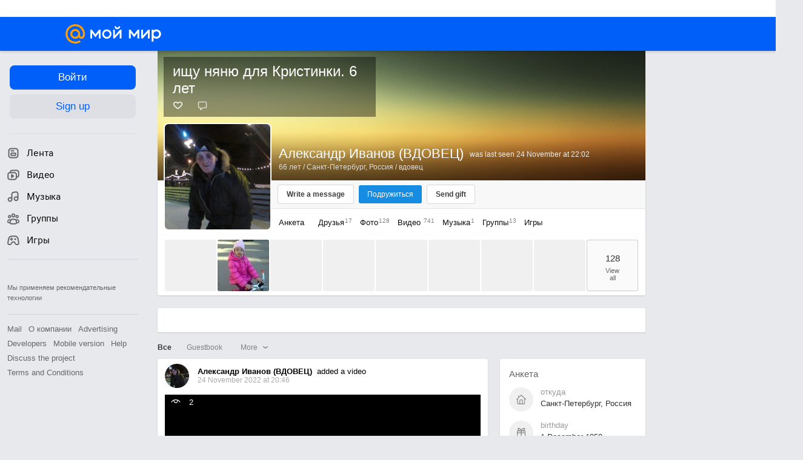

--- FILE ---
content_type: text/html; charset=UTF-8
request_url: https://my.mail.ru/mail/aleksandr59.53/
body_size: 122249
content:
<!DOCTYPE html><html class="unauthorised-user window-loading">







	<head data-comet="">
		<meta http-equiv="X-UA-Compatible" content="IE=edge" />
		
		

		<style type="text/css">
	body.css-error {
		position: absolute;
		top: 0;
		left: 0;
		width: 100%;
		height: 100%;
		margin: 0;
		padding: 0;
		overflow: hidden;
		font-family: arial;
	}
	.b-css-error {
		position: fixed;
		top: 0;
		left: 0;
		width: 100%;
		height: 100%;
		background-color: #DDDDDD;
		z-index: 1000;
	}
	.b-css-error__message {
		position: absolute;
		top: 50%;
		left: 50%;
		width: 540px;
		height: 150px;
		margin: -75px 0 0 -270px;
		padding: 35px 0;
		box-sizing: border-box;
		background-color: #fff;
		border: solid 1px #BBBBBB;
		text-align: center;
		line-height: 25px;
	}

	.b-css-error__preloader {
		position:relative;
		width:80px;
		height:5px;
		margin: 15px auto;
	}

	.b-css-error_preloader-ball {
		background-color:#353535;
		position:absolute;
		top:0;
		left:0;
		width:5px;
		height:5px;
		-moz-border-radius:10px;
		-moz-animation-name:css-error-preloader;
		-moz-animation-duration:1.3s;
		-moz-animation-iteration-count:infinite;
		-moz-animation-direction:linear;
		-webkit-border-radius:10px;
		-webkit-animation-name:css-error-preloader;
		-webkit-animation-duration:1.3s;
		-webkit-animation-iteration-count:infinite;
		-webkit-animation-direction:linear;
		-ms-border-radius:10px;
		-ms-animation-name:css-error-preloader;
		-ms-animation-duration:1.3s;
		-ms-animation-iteration-count:infinite;
		-ms-animation-direction:linear;
		-o-border-radius:10px;
		-o-animation-name:css-error-preloader;
		-o-animation-duration:1.3s;
		-o-animation-iteration-count:infinite;
		-o-animation-direction:linear;
		border-radius:10px;
		animation-name:css-error-preloader;
		animation-duration:1.3s;
		animation-iteration-count:infinite;
		animation-direction:linear;
	}

	.b-css-error_preloader-ball1 {
		-moz-animation-delay:0s;
		-webkit-animation-delay:0s;
		-ms-animation-delay:0s;
		-o-animation-delay:0s;
		animation-delay:0s;
	}

	.b-css-error_preloader-ball2{
		-moz-animation-delay:0.13s;
		-webkit-animation-delay:0.13s;
		-ms-animation-delay:0.13s;
		-o-animation-delay:0.13s;
		animation-delay:0.13s;
	}

	.b-css-error_preloader-ball3{
		-moz-animation-delay:0.26s;
		-webkit-animation-delay:0.26s;
		-ms-animation-delay:0.26s;
		-o-animation-delay:0.26s;
		animation-delay:0.26s;
	}

	.b-css-error_preloader-ball4{
		-moz-animation-delay:0.39s;
		-webkit-animation-delay:0.39s;
		-ms-animation-delay:0.39s;
		-o-animation-delay:0.39s;
		animation-delay:0.39s;
	}

	@-moz-keyframes css-error-preloader{
		0%{
			left:0px;
			background-color:#353535;
		}

		50%{
			left:80px;
			background-color:#FFFFFF;
		}

		100%{
			left:0px;
			background-color:#353535;
		}

	}

	@-webkit-keyframes css-error-preloader{
		0%{
			left:0px;
			background-color:#353535;
		}

		50%{
			left:80px;
			background-color:#FFFFFF;
		}

		100%{
			left:0px;
			background-color:#353535;
		}

		}

	@-ms-keyframes css-error-preloader{
		0%{
			left:0px;
			background-color:#353535;
		}

		50%{
			left:80px;
			background-color:#FFFFFF;
		}

		100%{
			left:0px;
			background-color:#353535;
		}

	}

	@-o-keyframes css-error-preloader{
		0%{
			left:0px;
			background-color:#353535;
		}

		50%{
			left:80px;
			background-color:#FFFFFF;
		}

		100%{
			left:0px;
			background-color:#353535;
		}

	}

	@keyframes css-error-preloader{
		0%{
			left:0px;
			background-color:#353535;
		}

		50%{
			left:80px;
			background-color:#FFFFFF;
		}

		100%{
			left:0px;
			background-color:#353535;
		}

	}

</style>

		<script type="text/javascript">try {document.domain = 'mail.ru';} catch (ignore) {}var rb_innerhtml = true;(function(){var p = document.location.hash,regexpGet = /(\?.*)+/,getStr = regexpGet.exec(p) ? regexpGet.exec(p)[0] : '',hideAll = function () {if (document.getElementsByTagName('html')[0]) {document.getElementsByTagName('html')[0].style.display = 'none';}};if(p && /^\#photo=/.test(p)) {var path = p.replace(/^\#photo=/, '').replace(regexpGet, '');if (!/^\/([^\/]+\/){3}\d+(\.html)?$/.test(path)) {return false;}path = path.split('/');hideAll();document.location = 'https://my.mail.ru/' + path[1] + '/' + path[2] + '/photo/' + path[3] + '/' + path[4] + '.html' + getStr;}if(p && /^\#video=/.test(p)) {var path = p.replace(/^\#video=/, '').replace(regexpGet, '');if (!/^\/([^\/]+\/){3}\d+(\.html)?$/.test(path)) {return false;}path = path.split('/');hideAll();document.location = 'https://my.mail.ru/' + path[1] + '/' + path[2] + '/video/' + path[3] + '/' + path[4] + '.html' + getStr;}if(p && /^\#multipost=\//.test(p)) {var path = p.replace(/^\#multipost=/, ''),reg = /(\/community\/[a-z0-9_\.\-]*\/)\?multipost_id\=([0-9a-zA-z]*)/;if (!reg.test(path)) {return false;}hideAll();document.location = 'https://my.mail.ru' + path;}if(p && /^\#history-layer=\//.test(p)) {var path = p.replace(/^\#history-layer=/, ''),reg = /(\/[^\/]*\/[a-z0-9_\.\-]*\/)\?(multi|micro)post_id\=([0-9a-zA-z]*)/;if (!reg.test(path)) {return false;}hideAll();document.location = 'https://my.mail.ru' + path;}})();window.version = '425b0c444c';(function () {function ErrorPage() {this.init();}ErrorPage.prototype = {cssClasses: {main: 'b-css-error',message: 'b-css-error__message',preloader: 'b-css-error__preloader',bodyError: 'css-error'},init: function () {this.el = document.createElement('div');this.el.className = this.cssClasses.main;this.createMessage();this.createProgress();document.body.appendChild(this.el);document.body.className += ' ' + this.cssClasses.bodyError;},createMessage: function () {var textElement;this.message = document.createElement('div');this.message.className = this.cssClasses.message;textElement = document.createElement('div');textElement.innerHTML = 'Something went wrong. Please wait.';this.message.appendChild(textElement);textElement = document.createElement('div');textElement.innerHTML = 'Uploading';this.message.appendChild(textElement);this.el.appendChild(this.message);},createProgress: function () {this.preloader = document.createElement('div');this.preloader.className = this.cssClasses.preloader;this.preloader.innerHTML = '' +'<div class="b-css-error_preloader-ball b-css-error_preloader-ball1"></div>' +'<div class="b-css-error_preloader-ball b-css-error_preloader-ball2"></div>' +'<div class="b-css-error_preloader-ball b-css-error_preloader-ball3"></div>' +'<div class="b-css-error_preloader-ball b-css-error_preloader-ball4"></div>';this.message.appendChild(this.preloader);},destroy: function () {if (this.el) {document.body.removeChild(this.el);delete this.el;}document.body.className = document.body.className.replace(this.cssClasses.bodyError, '');}};var errorPage;window.onErrorLoadStyle = function (linkElement) {var newStyle = document.createElement('link'),isMainCss = linkElement.href.indexOf('/ru/css/new/main') !== -1;newStyle.rel = 'stylesheet';newStyle.href = linkElement.href;newStyle.onerror = function () {setTimeout(window.onErrorLoadStyle.bind(this, linkElement), 1000);if (isMainCss) {window.loadCssError = true;}};if (isMainCss) {if (!errorPage && document && document.body) {errorPage = new ErrorPage();}newStyle.onload = function () {if (errorPage) {errorPage.destroy();}window.loadCssError = false;};}document.head.appendChild(newStyle);}})();window.startPageTime = new Date();var __PHS = {privateData: {href: 'https://my.mail.ru/my/userinfo'},authMenuLinks: [{text: 'Settings',href: 'https://r.mail.ru/clb841583/my.mail.ru/my/editprops?view=main'}]};</script>

		
		 	
			 	
			

			<link rel="icon" href="https://my2.imgsmail.ru/mail/ru/images/my/compass/static/favicon/favicon.ico" />
			<link rel="shortcut icon" href="https://my2.imgsmail.ru/mail/ru/images/my/compass/static/favicon/favicon.ico" />
		

		
	

	


<link rel="stylesheet" onerror="onErrorLoadStyle(this)" type="text/css" href="https://my2.imgsmail.ru/mail/ru/css/new/main_rev233881160e.css"/>











		
		<script type="text/javascript">window.webConsole = {};window.webConsole.log = window.webConsole.time = window.webConsole.timeEnd = window.webConsole.timeStatus = window.webConsole.error = function () {};</script><script type="text/javascript">window.isCrossOriginEnabled = true;</script><script id="js-require-data" type="text/plain">{"avatarHost": "avt.foto.mail.ru","staticHost": "https://my2.imgsmail.ru/mail/ru/images/js/myjs/","contentHost": "content.foto.my.mail.ru","isTestServer": false,"isBeta": false,"isPsi": false,"useMin": true,"useHash": true,"useCdn": true,"cdnCount": 6,"branch": "","startModules": null,"bundles": ["audio-player","console","tmpl","util","video-html5"],"isEnableBooster": true,"isEnableDialogues": true,"pageType": "main"}</script><script type="text/plain" id="modules-defines">[{"name":"404/404","path":"404/404_rev705b470020"},{"name":"actions/actions-carousel","path":"actions/actions-carousel_reveeed496acf"},{"name":"actions/prizes","path":"actions/prizes_rev73b6500fd0"},{"name":"actions/tmpl/actions-prizes","path":"actions/tmpl/actions-prizes_rev1b20a69ca1"},{"name":"actions/tmpl/actions-promo","path":"actions/tmpl/actions-promo_rev1b20a69ca1"},{"name":"actions/tmpl/prize-image-block","path":"actions/tmpl/prize-image-block_rev1b20a69ca1"},{"name":"actions/tmpl/prize-popup","path":"actions/tmpl/prize-popup_rev1b20a69ca1"},{"name":"actions/tmpl/prizes-list-item","path":"actions/tmpl/prizes-list-item_rev1b20a69ca1"},{"name":"actions/user-actions","path":"actions/user-actions_rev339ca00426"},{"name":"actions/user-prize-popup","path":"actions/user-prize-popup_rev1b20a69ca1"},{"name":"additional-banners","path":"additional-banners/main_rev7f98c5bd3a"},{"name":"admin-links","path":"admin-links/main_rev844744282d"},{"name":"admin/tmpl/pages/wisher/calendars","path":"admin/tmpl/pages/wisher/calendars_revad5e34e8b2"},{"name":"admin/tmpl/pages/wisher/config","path":"admin/tmpl/pages/wisher/config_reve9438237af"},{"name":"admin/tmpl/pages/wisher/gifts","path":"admin/tmpl/pages/wisher/gifts_revad5e34e8b2"},{"name":"admin/tmpl/pages/wisher/holidays","path":"admin/tmpl/pages/wisher/holidays_revad5e34e8b2"},{"name":"admin/tmpl/pages/wisher/masks","path":"admin/tmpl/pages/wisher/masks_revad5e34e8b2"},{"name":"admin/tmpl/pages/wisher/promo-video","path":"admin/tmpl/pages/wisher/promo-video_revad5e34e8b2"},{"name":"admin/tmpl/wisher/calendar/calendar","path":"admin/tmpl/wisher/calendar/calendar_reve9438237af"},{"name":"admin/tmpl/wisher/calendar/calendars","path":"admin/tmpl/wisher/calendar/calendars_reve9438237af"},{"name":"admin/tmpl/wisher/calendar/edit-form","path":"admin/tmpl/wisher/calendar/edit-form_reve9438237af"},{"name":"admin/tmpl/wisher/calendar/edit-holiday-item","path":"admin/tmpl/wisher/calendar/edit-holiday-item_rev1da6df83bc"},{"name":"admin/tmpl/wisher/calendar/edit-holidays","path":"admin/tmpl/wisher/calendar/edit-holidays_rev1da6df83bc"},{"name":"admin/tmpl/wisher/calendar/edit-picture","path":"admin/tmpl/wisher/calendar/edit-picture_rev1da6df83bc"},{"name":"admin/tmpl/wisher/calendar/head","path":"admin/tmpl/wisher/calendar/head_reve9438237af"},{"name":"admin/tmpl/wisher/gifts/add-form","path":"admin/tmpl/wisher/gifts/add-form_rev1da6df83bc"},{"name":"admin/tmpl/wisher/gifts/day-cost","path":"admin/tmpl/wisher/gifts/day-cost_rev7c7a4dbd0b"},{"name":"admin/tmpl/wisher/gifts/edit-form","path":"admin/tmpl/wisher/gifts/edit-form_reve9438237af"},{"name":"admin/tmpl/wisher/gifts/edit-tag","path":"admin/tmpl/wisher/gifts/edit-tag_rev1da6df83bc"},{"name":"admin/tmpl/wisher/gifts/gift","path":"admin/tmpl/wisher/gifts/gift_reve9438237af"},{"name":"admin/tmpl/wisher/gifts/gifts","path":"admin/tmpl/wisher/gifts/gifts_reve9438237af"},{"name":"admin/tmpl/wisher/gifts/head","path":"admin/tmpl/wisher/gifts/head_reve9438237af"},{"name":"admin/tmpl/wisher/gifts/tag","path":"admin/tmpl/wisher/gifts/tag_reve9438237af"},{"name":"admin/tmpl/wisher/gifts/tag-form","path":"admin/tmpl/wisher/gifts/tag-form_reve9438237af"},{"name":"admin/tmpl/wisher/gifts/tags","path":"admin/tmpl/wisher/gifts/tags_reve9438237af"},{"name":"admin/tmpl/wisher/holiday/default-gift","path":"admin/tmpl/wisher/holiday/default-gift_rev7c7a4dbd0b"},{"name":"admin/tmpl/wisher/holiday/edit-date-item","path":"admin/tmpl/wisher/holiday/edit-date-item_rev1da6df83bc"},{"name":"admin/tmpl/wisher/holiday/edit-form","path":"admin/tmpl/wisher/holiday/edit-form_reve9438237af"},{"name":"admin/tmpl/wisher/holiday/edit-picture","path":"admin/tmpl/wisher/holiday/edit-picture_rev1da6df83bc"},{"name":"admin/tmpl/wisher/holiday/head","path":"admin/tmpl/wisher/holiday/head_reve9438237af"},{"name":"admin/tmpl/wisher/holiday/holiday","path":"admin/tmpl/wisher/holiday/holiday_reve9438237af"},{"name":"admin/tmpl/wisher/holiday/holidays","path":"admin/tmpl/wisher/holiday/holidays_reve9438237af"},{"name":"admin/tmpl/wisher/masks/edit-form","path":"admin/tmpl/wisher/masks/edit-form_reve9438237af"},{"name":"admin/tmpl/wisher/masks/edit-picture","path":"admin/tmpl/wisher/masks/edit-picture_reve9438237af"},{"name":"admin/tmpl/wisher/masks/edit-zip","path":"admin/tmpl/wisher/masks/edit-zip_reve9438237af"},{"name":"admin/tmpl/wisher/masks/head","path":"admin/tmpl/wisher/masks/head_reve9438237af"},{"name":"admin/tmpl/wisher/masks/mask","path":"admin/tmpl/wisher/masks/mask_reve9438237af"},{"name":"admin/tmpl/wisher/masks/masks","path":"admin/tmpl/wisher/masks/masks_reve9438237af"},{"name":"admin/tmpl/wisher/promo-video/edit-date-item","path":"admin/tmpl/wisher/promo-video/edit-date-item_reve9438237af"},{"name":"admin/tmpl/wisher/promo-video/edit-form","path":"admin/tmpl/wisher/promo-video/edit-form_reve9438237af"},{"name":"admin/tmpl/wisher/promo-video/edit-picture","path":"admin/tmpl/wisher/promo-video/edit-picture_reve9438237af"},{"name":"admin/tmpl/wisher/promo-video/edit-video","path":"admin/tmpl/wisher/promo-video/edit-video_reve9438237af"},{"name":"admin/tmpl/wisher/promo-video/head","path":"admin/tmpl/wisher/promo-video/head_reve9438237af"},{"name":"admin/tmpl/wisher/promo-video/video","path":"admin/tmpl/wisher/promo-video/video_reve9438237af"},{"name":"admin/tmpl/wisher/promo-video/videos","path":"admin/tmpl/wisher/promo-video/videos_reve9438237af"},{"name":"admin/wisher/base/add-form","path":"admin/wisher/base/add-form_revd9c24d5ad0"},{"name":"admin/wisher/base/collection","path":"admin/wisher/base/collection_revd9c24d5ad0"},{"name":"admin/wisher/base/edit-form","path":"admin/wisher/base/edit-form_revd9c24d5ad0"},{"name":"admin/wisher/base/edit-picture","path":"admin/wisher/base/edit-picture_revd9c24d5ad0"},{"name":"admin/wisher/base/item","path":"admin/wisher/base/item_revdd0225ad4d"},{"name":"admin/wisher/base/model","path":"admin/wisher/base/model_revd9c24d5ad0"},{"name":"admin/wisher/base/page","path":"admin/wisher/base/page_rev339ca00426"},{"name":"admin/wisher/calendar/add-form","path":"admin/wisher/calendar/add-form_revdd0225ad4d"},{"name":"admin/wisher/calendar/calendar","path":"admin/wisher/calendar/calendar_revdd0225ad4d"},{"name":"admin/wisher/calendar/edit-form","path":"admin/wisher/calendar/edit-form_revdd0225ad4d"},{"name":"admin/wisher/calendar/edit-holidays","path":"admin/wisher/calendar/edit-holidays_revdd0225ad4d"},{"name":"admin/wisher/calendar/edit-picture","path":"admin/wisher/calendar/edit-picture_revdd0225ad4d"},{"name":"admin/wisher/calendar/page","path":"admin/wisher/calendar/page_revdd0225ad4d"},{"name":"admin/wisher/collections/calendars","path":"admin/wisher/collections/calendars_revdd0225ad4d"},{"name":"admin/wisher/collections/gifts","path":"admin/wisher/collections/gifts_revdd0225ad4d"},{"name":"admin/wisher/collections/holidays","path":"admin/wisher/collections/holidays_revdd0225ad4d"},{"name":"admin/wisher/collections/masks","path":"admin/wisher/collections/masks_revdd0225ad4d"},{"name":"admin/wisher/collections/promo-video","path":"admin/wisher/collections/promo-video_revdd0225ad4d"},{"name":"admin/wisher/collections/tags","path":"admin/wisher/collections/tags_revdd0225ad4d"},{"name":"admin/wisher/gifts/add-form","path":"admin/wisher/gifts/add-form_revdd0225ad4d"},{"name":"admin/wisher/gifts/edit-form","path":"admin/wisher/gifts/edit-form_revdd0225ad4d"},{"name":"admin/wisher/gifts/gift","path":"admin/wisher/gifts/gift_revdd0225ad4d"},{"name":"admin/wisher/gifts/page","path":"admin/wisher/gifts/page_revdd0225ad4d"},{"name":"admin/wisher/gifts/tags","path":"admin/wisher/gifts/tags_revdd0225ad4d"},{"name":"admin/wisher/holiday/add-form","path":"admin/wisher/holiday/add-form_revdd0225ad4d"},{"name":"admin/wisher/holiday/default-gift","path":"admin/wisher/holiday/default-gift_revdd0225ad4d"},{"name":"admin/wisher/holiday/edit-form","path":"admin/wisher/holiday/edit-form_revf41bf09084"},{"name":"admin/wisher/holiday/edit-picture","path":"admin/wisher/holiday/edit-picture_revdd0225ad4d"},{"name":"admin/wisher/holiday/holiday","path":"admin/wisher/holiday/holiday_revdd0225ad4d"},{"name":"admin/wisher/holiday/page","path":"admin/wisher/holiday/page_revdd0225ad4d"},{"name":"admin/wisher/masks/add-form","path":"admin/wisher/masks/add-form_revdd0225ad4d"},{"name":"admin/wisher/masks/edit-form","path":"admin/wisher/masks/edit-form_revdd0225ad4d"},{"name":"admin/wisher/masks/edit-picture","path":"admin/wisher/masks/edit-picture_revdd0225ad4d"},{"name":"admin/wisher/masks/edit-zip","path":"admin/wisher/masks/edit-zip_revdd0225ad4d"},{"name":"admin/wisher/masks/mask","path":"admin/wisher/masks/mask_revdd0225ad4d"},{"name":"admin/wisher/masks/page","path":"admin/wisher/masks/page_revdd0225ad4d"},{"name":"admin/wisher/models/calendar","path":"admin/wisher/models/calendar_revdd0225ad4d"},{"name":"admin/wisher/models/gift","path":"admin/wisher/models/gift_revdd0225ad4d"},{"name":"admin/wisher/models/holiday","path":"admin/wisher/models/holiday_revdd0225ad4d"},{"name":"admin/wisher/models/mask","path":"admin/wisher/models/mask_revdd0225ad4d"},{"name":"admin/wisher/models/promo-video","path":"admin/wisher/models/promo-video_revdd0225ad4d"},{"name":"admin/wisher/models/tag","path":"admin/wisher/models/tag_revdd0225ad4d"},{"name":"admin/wisher/promo-video/add-form","path":"admin/wisher/promo-video/add-form_revdd0225ad4d"},{"name":"admin/wisher/promo-video/edit-form","path":"admin/wisher/promo-video/edit-form_revdd0225ad4d"},{"name":"admin/wisher/promo-video/edit-picture","path":"admin/wisher/promo-video/edit-picture_revdd0225ad4d"},{"name":"admin/wisher/promo-video/edit-video","path":"admin/wisher/promo-video/edit-video_revdd0225ad4d"},{"name":"admin/wisher/promo-video/page","path":"admin/wisher/promo-video/page_revdd0225ad4d"},{"name":"admin/wisher/promo-video/promo-video","path":"admin/wisher/promo-video/promo-video_revdd0225ad4d"},{"name":"admin/wisher/utils","path":"admin/wisher/utils_reve9438237af"},{"name":"animated-tabs","path":"animated-tabs/main_revbd1169583c"},{"name":"anketa","path":"anketa/main_revff85fd8484"},{"name":"anketa/languages","path":"anketa/languages_revff85fd8484"},{"name":"anketa/partner","path":"anketa/partner_revff85fd8484"},{"name":"anketa/region","path":"anketa/region_reve37205de4b"},{"name":"app","path":"app/main_reva446296012"},{"name":"app.init","path":"app.init_revb7f5eb4395"},{"name":"app/banners","path":"app/banners_revcef2bd50f2"},{"name":"app/channel","path":"app/channel_reve5920a456e"},{"name":"app/comet","path":"app/comet_revff85fd8484"},{"name":"app/history","path":"app/history_revdc0135438b"},{"name":"app/page-loader","path":"app/page-loader_revf71af83bd2"},{"name":"app/process-go-options","path":"app/process-go-options_revbd1169583c"},{"name":"app/section","path":"app/section_revbd1169583c"},{"name":"app/timing-stat","path":"app/timing-stat_revff85fd8484"},{"name":"app_catalog","path":"app_catalog/main_revbeeb43919a"},{"name":"app_catalog-old","path":"app_catalog-old/main_rev90871c6048"},{"name":"app_catalog-old/best","path":"app_catalog-old/best_revc96c19cba1"},{"name":"app_catalog-old/carousel","path":"app_catalog-old/carousel_revc96c19cba1"},{"name":"app_catalog-old/countdown","path":"app_catalog-old/countdown_revc96c19cba1"},{"name":"app_catalog-old/hilo-tizer","path":"app_catalog-old/hilo-tizer_revdd0225ad4d"},{"name":"app_catalog-old/installed","path":"app_catalog-old/installed_revc96c19cba1"},{"name":"app_catalog-old/leftmenu","path":"app_catalog-old/leftmenu_revc96c19cba1"},{"name":"app_catalog-old/notify","path":"app_catalog-old/notify_revc96c19cba1"},{"name":"app_catalog-old/promo/bonus-popup","path":"app_catalog-old/promo/bonus-popup_revc96c19cba1"},{"name":"app_catalog-old/tmpl/best","path":"app_catalog-old/tmpl/best_revc96c19cba1"},{"name":"app_catalog-old/tmpl/carousel","path":"app_catalog-old/tmpl/carousel_revc96c19cba1"},{"name":"app_catalog-old/tmpl/countdown","path":"app_catalog-old/tmpl/countdown_revc96c19cba1"},{"name":"app_catalog-old/tmpl/game-card","path":"app_catalog-old/tmpl/game-card_rev35826af76f"},{"name":"app_catalog-old/tmpl/game-card-friends","path":"app_catalog-old/tmpl/game-card-friends_revc96c19cba1"},{"name":"app_catalog-old/tmpl/game-notifies","path":"app_catalog-old/tmpl/game-notifies_revc96c19cba1"},{"name":"app_catalog-old/tmpl/game-notifies-list","path":"app_catalog-old/tmpl/game-notifies-list_revc96c19cba1"},{"name":"app_catalog-old/tmpl/hilo-tizer","path":"app_catalog-old/tmpl/hilo-tizer_revb29c08b37f"},{"name":"app_catalog-old/tmpl/installed","path":"app_catalog-old/tmpl/installed_revc96c19cba1"},{"name":"app_catalog-old/tmpl/list","path":"app_catalog-old/tmpl/list_revc96c19cba1"},{"name":"app_catalog-old/tmpl/list-item","path":"app_catalog-old/tmpl/list-item_revc96c19cba1"},{"name":"app_catalog-old/user-apps","path":"app_catalog-old/user-apps_revc96c19cba1"},{"name":"app_catalog-old/view/catalog","path":"app_catalog-old/view/catalog_revc96c19cba1"},{"name":"app_catalog/app-of-the-day","path":"app_catalog/app-of-the-day_revc6f27588fd"},{"name":"app_catalog/carousel","path":"app_catalog/carousel_revc96caa38df"},{"name":"app_catalog/chosenGenreApps","path":"app_catalog/chosenGenreApps_rev0de2a3f73c"},{"name":"app_catalog/countdown","path":"app_catalog/countdown_rev2c1cbf4c74"},{"name":"app_catalog/genreApps","path":"app_catalog/genreApps_revb58896eead"},{"name":"app_catalog/hilo-tizer","path":"app_catalog/hilo-tizer_revb7f5eb4395"},{"name":"app_catalog/installed","path":"app_catalog/installed_rev9f63ec6d6c"},{"name":"app_catalog/leftmenu","path":"app_catalog/leftmenu_revbd1169583c"},{"name":"app_catalog/notify","path":"app_catalog/notify_rev35826af76f"},{"name":"app_catalog/promo/bonus-popup","path":"app_catalog/promo/bonus-popup_revc1ea394468"},{"name":"app_catalog/tmpl/app-of-the-day","path":"app_catalog/tmpl/app-of-the-day_revc6f27588fd"},{"name":"app_catalog/tmpl/apps-genre","path":"app_catalog/tmpl/apps-genre_revc96c19cba1"},{"name":"app_catalog/tmpl/best","path":"app_catalog/tmpl/best_revff85fd8484"},{"name":"app_catalog/tmpl/carousel","path":"app_catalog/tmpl/carousel_rev0de2a3f73c"},{"name":"app_catalog/tmpl/countdown","path":"app_catalog/tmpl/countdown_revff85fd8484"},{"name":"app_catalog/tmpl/game-card","path":"app_catalog/tmpl/game-card_rev0de2a3f73c"},{"name":"app_catalog/tmpl/game-card-friends","path":"app_catalog/tmpl/game-card-friends_rev520f684f4e"},{"name":"app_catalog/tmpl/game-notifies","path":"app_catalog/tmpl/game-notifies_revff85fd8484"},{"name":"app_catalog/tmpl/game-notifies-list","path":"app_catalog/tmpl/game-notifies-list_revbd1169583c"},{"name":"app_catalog/tmpl/hilo-tizer","path":"app_catalog/tmpl/hilo-tizer_rev988d94f6cd"},{"name":"app_catalog/tmpl/installed","path":"app_catalog/tmpl/installed_revc96c19cba1"},{"name":"app_catalog/tmpl/list","path":"app_catalog/tmpl/list_rev0de2a3f73c"},{"name":"app_catalog/tmpl/list-item","path":"app_catalog/tmpl/list-item_rev0de2a3f73c"},{"name":"app_catalog/tmpl/list-item-fake","path":"app_catalog/tmpl/list-item-fake_rev0f3caeedc8"},{"name":"app_catalog/tmpl/list-item-pic","path":"app_catalog/tmpl/list-item-pic_rev0de2a3f73c"},{"name":"app_catalog/user-apps","path":"app_catalog/user-apps_rev69b9e698b1"},{"name":"app_catalog/view/catalog","path":"app_catalog/view/catalog_rev94debffc7f"},{"name":"app_catalog/vkplay","path":"app_catalog/vkplay_reve0791fe47f"},{"name":"app_remove-popup","path":"app_remove-popup/main_revc99aacceb8"},{"name":"app_remove-popup/tmpl/removeAppPopup","path":"app_remove-popup/tmpl/removeAppPopup_revc96c19cba1"},{"name":"app_search","path":"app_search/main_revc96c19cba1"},{"name":"app_search/tmpl/list","path":"app_search/tmpl/list_rev5f12aff475"},{"name":"app_search/tmpl/list-item-search","path":"app_search/tmpl/list-item-search_rev5f12aff475"},{"name":"app_search/tmpl/removeAppPopup","path":"app_search/tmpl/removeAppPopup_rev2249895851"},{"name":"apps","path":"apps/main_revcef2bd50f2"},{"name":"apps-promo/collections/top","path":"apps-promo/collections/top_revbd1169583c"},{"name":"apps-promo/diamonds","path":"apps-promo/diamonds_rev44645fbf02"},{"name":"apps-promo/double-mailiki","path":"apps-promo/double-mailiki_rev44645fbf02"},{"name":"apps-promo/easy-money","path":"apps-promo/easy-money_revb3feb3e0e7"},{"name":"apps-promo/game-club","path":"apps-promo/game-club_rev9ee13f5191"},{"name":"apps-promo/inc/wheel-of-fortune-bonus","path":"apps-promo/inc/wheel-of-fortune-bonus_rev12c722b871"},{"name":"apps-promo/inc/wheel-of-fortune-wheel","path":"apps-promo/inc/wheel-of-fortune-wheel_rev12c722b871"},{"name":"apps-promo/models/wheel-of-fortune","path":"apps-promo/models/wheel-of-fortune_rev12c722b871"},{"name":"apps-promo/retention-gift","path":"apps-promo/retention-gift_rev44645fbf02"},{"name":"apps-promo/rx2","path":"apps-promo/rx2_rev44645fbf02"},{"name":"apps-promo/tmpl/modal-diamonds-bonus","path":"apps-promo/tmpl/modal-diamonds-bonus_revbd1169583c"},{"name":"apps-promo/tmpl/modal-diamonds-decor","path":"apps-promo/tmpl/modal-diamonds-decor_rev2361bca24f"},{"name":"apps-promo/tmpl/modal-diamonds-rules","path":"apps-promo/tmpl/modal-diamonds-rules_rev3ac15932d4"},{"name":"apps-promo/tmpl/modal-diamonds-top","path":"apps-promo/tmpl/modal-diamonds-top_rev2361bca24f"},{"name":"apps-promo/tmpl/modal-diamonds-top-list","path":"apps-promo/tmpl/modal-diamonds-top-list_rev2361bca24f"},{"name":"apps-promo/tmpl/modal-easy-money","path":"apps-promo/tmpl/modal-easy-money_revb3feb3e0e7"},{"name":"apps-promo/tmpl/modal-retention-gift","path":"apps-promo/tmpl/modal-retention-gift_rev44645fbf02"},{"name":"apps-promo/tmpl/modal-retention-gift-catched","path":"apps-promo/tmpl/modal-retention-gift-catched_revcd07f7d71c"},{"name":"apps-promo/tmpl/modal-retention-gift-rules","path":"apps-promo/tmpl/modal-retention-gift-rules_revd1747cec74"},{"name":"apps-promo/tmpl/modal-retention-gift-welcome","path":"apps-promo/tmpl/modal-retention-gift-welcome_revd2a1fd5fe8"},{"name":"apps-promo/tmpl/modal-toy-set","path":"apps-promo/tmpl/modal-toy-set_rev0f46dd18ba"},{"name":"apps-promo/tmpl/modal-toy-set-bonus","path":"apps-promo/tmpl/modal-toy-set-bonus_rev0f46dd18ba"},{"name":"apps-promo/tmpl/modal-toy-set-error","path":"apps-promo/tmpl/modal-toy-set-error_rev0f46dd18ba"},{"name":"apps-promo/tmpl/modal-toy-set-rules","path":"apps-promo/tmpl/modal-toy-set-rules_rev0f46dd18ba"},{"name":"apps-promo/tmpl/modal-toy-set-toy","path":"apps-promo/tmpl/modal-toy-set-toy_rev0f46dd18ba"},{"name":"apps-promo/tmpl/modal-wheel-of-fortune","path":"apps-promo/tmpl/modal-wheel-of-fortune_rev12c722b871"},{"name":"apps-promo/tmpl/modal-wheel-of-fortune-bonus","path":"apps-promo/tmpl/modal-wheel-of-fortune-bonus_rev12c722b871"},{"name":"apps-promo/tmpl/modal-wheel-of-fortune-error","path":"apps-promo/tmpl/modal-wheel-of-fortune-error_rev12c722b871"},{"name":"apps-promo/tmpl/modal-x2-rules","path":"apps-promo/tmpl/modal-x2-rules_rev35826af76f"},{"name":"apps-promo/toy-set","path":"apps-promo/toy-set_rev2c1cbf4c74"},{"name":"apps-promo/wheel-of-fortune","path":"apps-promo/wheel-of-fortune_rev44645fbf02"},{"name":"apps/catalog","path":"apps/catalog_reva51dfb0339"},{"name":"apps/countdown-element-container","path":"apps/countdown-element-container_rev91fde143bb"},{"name":"apps/disable-autoinit","path":"apps/disable-autoinit_revff85fd8484"},{"name":"apps/element-scroll","path":"apps/element-scroll_revff85fd8484"},{"name":"apps/event-countdown","path":"apps/event-countdown_rev91fde143bb"},{"name":"apps/external","path":"apps/external_rev7807292d01"},{"name":"apps/external-src","path":"apps/external-src_rev6a65a00bc0"},{"name":"apps/game-bubble","path":"apps/game-bubble_rev91fde143bb"},{"name":"apps/game-bubbles","path":"apps/game-bubbles_rev91fde143bb"},{"name":"apps/hilo-game","path":"apps/hilo-game_revb7f5eb4395"},{"name":"apps/hilo-helpers","path":"apps/hilo-helpers_revc743d71c84"},{"name":"apps/hilo-howto","path":"apps/hilo-howto_revc743d71c84"},{"name":"apps/modal","path":"apps/modal_rev12c722b871"},{"name":"apps/preroll","path":"apps/preroll_revcccb980eca"},{"name":"apps/promo","path":"apps/promo_rev82107a1120"},{"name":"apps/promo-layer","path":"apps/promo-layer_rev1aa3496a9d"},{"name":"apps/score","path":"apps/score_revbd1169583c"},{"name":"apps/tmpl/catalog","path":"apps/tmpl/catalog_revff85fd8484"},{"name":"apps/tmpl/create-my-notification","path":"apps/tmpl/create-my-notification_revf26e3150d4"},{"name":"apps/tmpl/game-bubble","path":"apps/tmpl/game-bubble_rev052150aacf"},{"name":"apps/tmpl/hilo-suitable-apps","path":"apps/tmpl/hilo-suitable-apps_rev90871c6048"},{"name":"apps/tmpl/hilo-top","path":"apps/tmpl/hilo-top_rev90871c6048"},{"name":"apps/tmpl/modal","path":"apps/tmpl/modal_rev2361bca24f"},{"name":"apps/tmpl/preroll","path":"apps/tmpl/preroll_revcccb980eca"},{"name":"apps/tmpl/promo-layer","path":"apps/tmpl/promo-layer_rev9352dc081a"},{"name":"apps/tmpl/promo-layer-slide","path":"apps/tmpl/promo-layer-slide_rev9352dc081a"},{"name":"apps/tmpl/score-top","path":"apps/tmpl/score-top_revbd1169583c"},{"name":"audio-player","path":"audio-player/main_revff85fd8484"},{"name":"audio-player/player","path":"audio-player/player_rev67fe8d3f21"},{"name":"audio-player/playlist","path":"audio-player/playlist_revff85fd8484"},{"name":"audio-player/track","path":"audio-player/track_rev4213dc577a"},{"name":"audio_player","path":"audio_player/main_rev7aa487c7bd"},{"name":"auth-info","path":"auth-info/main_rev5f12aff475"},{"name":"authorization","path":"authorization/main_rev368dbcdda1"},{"name":"avatar-edit","path":"avatar-edit/main_rev1e4c553239"},{"name":"avatar-edit/popup","path":"avatar-edit/popup_revdd0225ad4d"},{"name":"avatar-edit/tmpl/main","path":"avatar-edit/tmpl/main_rev8bca542c51"},{"name":"balance/balance","path":"balance/balance_reve5920a456e"},{"name":"balance/balance-details","path":"balance/balance-details_reve5920a456e"},{"name":"balance/models/balance-model","path":"balance/models/balance-model_revfaee9c1b3a"},{"name":"balance/tmpl/app-navigation-balance","path":"balance/tmpl/app-navigation-balance_reve5920a456e"},{"name":"balance/tmpl/balance","path":"balance/tmpl/balance_rev8d34c60974"},{"name":"balance/tmpl/balance-detail-popup-content","path":"balance/tmpl/balance-detail-popup-content_reve5920a456e"},{"name":"balance/tmpl/balance-details","path":"balance/tmpl/balance-details_reve5920a456e"},{"name":"banner-updater/index","path":"banner-updater/index_revdd0225ad4d"},{"name":"banners-block/index","path":"banners-block/index_revbffe6e4809"},{"name":"base/collection","path":"base/collection_rev131693430b"},{"name":"base/event","path":"base/event_rev131693430b"},{"name":"base/model","path":"base/model_rev131693430b"},{"name":"base/page","path":"base/page_revcd07f7d71c"},{"name":"base/router","path":"base/router_rev131693430b"},{"name":"base/view","path":"base/view_revd360c5c6ff"},{"name":"battlepass","path":"battlepass/main_revf86cc935c3"},{"name":"battlepass/enums","path":"battlepass/enums_rev7f98c5bd3a"},{"name":"battlepass/helpers","path":"battlepass/helpers_rev25d78fd994"},{"name":"battlepass/index","path":"battlepass/index_rev7f98c5bd3a"},{"name":"battlepass/tmpl/battlepass","path":"battlepass/tmpl/battlepass_rev25d78fd994"},{"name":"battlepass/tmpl/countdown","path":"battlepass/tmpl/countdown_rev7f98c5bd3a"},{"name":"battlepass/tmpl/levels","path":"battlepass/tmpl/levels_rev25d78fd994"},{"name":"battlepass/tmpl/open","path":"battlepass/tmpl/open_rev7f98c5bd3a"},{"name":"battlepass/tmpl/premium","path":"battlepass/tmpl/premium_rev7f98c5bd3a"},{"name":"battlepass/tmpl/prize","path":"battlepass/tmpl/prize_rev7f98c5bd3a"},{"name":"battlepass/tmpl/rules","path":"battlepass/tmpl/rules_rev7f98c5bd3a"},{"name":"battlepass/tmpl/state","path":"battlepass/tmpl/state_rev25d78fd994"},{"name":"battlepass/tmpl/table","path":"battlepass/tmpl/table_rev7f98c5bd3a"},{"name":"battlepass/types","path":"battlepass/types_rev7f98c5bd3a"},{"name":"blocks/tmpl/css-versions","path":"blocks/tmpl/css-versions_revad5e34e8b2"},{"name":"blocks/tmpl/custom/svg-sprite-game-client-promo-versions","path":"blocks/tmpl/custom/svg-sprite-game-client-promo-versions_rev91fde143bb"},{"name":"blocks/tmpl/js-versions","path":"blocks/tmpl/js-versions_rev425b0c444c"},{"name":"blocks/tmpl/svg-sprite-all-versions","path":"blocks/tmpl/svg-sprite-all-versions_rev2c1cbf4c74"},{"name":"blocks/tmpl/svg-sprite-music-versions","path":"blocks/tmpl/svg-sprite-music-versions_rev8181ec5380"},{"name":"blocks/tmpl/svg-sprite-promo-versions","path":"blocks/tmpl/svg-sprite-promo-versions_rev91fde143bb"},{"name":"breadcrumbs/breadcrumbs","path":"breadcrumbs/breadcrumbs_revd003683cf4"},{"name":"bundles/all","path":"bundles/all_revcef2bd50f2"},{"name":"bundles/audio-player","path":"bundles/audio-player_rev67fe8d3f21"},{"name":"bundles/tmpl","path":"bundles/tmpl_reve5920a456e"},{"name":"bundles/util","path":"bundles/util_revd203ebda19"},{"name":"bundles/video-html5","path":"bundles/video-html5_rev9550460280"},{"name":"buy-badges","path":"buy-badges/main_rev9ef5ddb9a3"},{"name":"buy-badges/main-old","path":"buy-badges/main-old_rev9ef5ddb9a3"},{"name":"buy-badges/tmpl/buy-badges-popup","path":"buy-badges/tmpl/buy-badges-popup_rev988d94f6cd"},{"name":"captcha","path":"captcha/main_rev4582479046"},{"name":"captcha/tmpl/main","path":"captcha/tmpl/main_revff85fd8484"},{"name":"cashback-history/cashback-history","path":"cashback-history/cashback-history_rev64d8bc48dd"},{"name":"cashback-history/tmpl/cashback-history","path":"cashback-history/tmpl/cashback-history_rev64d8bc48dd"},{"name":"cashback-history/tmpl/cashback-history-item","path":"cashback-history/tmpl/cashback-history-item_rev64d8bc48dd"},{"name":"catalog","path":"catalog/main_revff85fd8484"},{"name":"catalog/friends","path":"catalog/friends_revec1bdbf33a"},{"name":"catalog/main/filter","path":"catalog/main/filter_revff85fd8484"},{"name":"catalog/main/list","path":"catalog/main/list_reva446296012"},{"name":"catalog/main/search","path":"catalog/main/search_revff85fd8484"},{"name":"chart","path":"chart/main_revbd1169583c"},{"name":"chart/highcharts","path":"chart/highcharts_revbd1169583c"},{"name":"checkbox-list","path":"checkbox-list/main_reve5920a456e"},{"name":"checkbox-list/index","path":"checkbox-list/index_revdd0225ad4d"},{"name":"checkbox-list/tmpl/checkbox","path":"checkbox-list/tmpl/checkbox_revdd0225ad4d"},{"name":"checkbox-list/tmpl/checkboxList","path":"checkbox-list/tmpl/checkboxList_revdd0225ad4d"},{"name":"checkbox-list/types","path":"checkbox-list/types_reve5920a456e"},{"name":"choice-friends","path":"choice-friends/main_revff85fd8484"},{"name":"choice-friends/tmpl/partner/main","path":"choice-friends/tmpl/partner/main_rev3972016021"},{"name":"client-server","path":"client-server_rev9550460280"},{"name":"collections/actions/list","path":"collections/actions/list_revb58896eead"},{"name":"collections/apps/catalog","path":"collections/apps/catalog_reveeed496acf"},{"name":"collections/apps/catalog-my","path":"collections/apps/catalog-my_rev0de2a3f73c"},{"name":"collections/apps/catalog-old","path":"collections/apps/catalog-old_revc96c19cba1"},{"name":"collections/apps/catalog-vkplay","path":"collections/apps/catalog-vkplay_reve0791fe47f"},{"name":"collections/apps/friends","path":"collections/apps/friends_revbd1169583c"},{"name":"collections/apps/notifies","path":"collections/apps/notifies_revbd1169583c"},{"name":"collections/apps/recommendations","path":"collections/apps/recommendations_revbd1169583c"},{"name":"collections/apps/search","path":"collections/apps/search_reve13d842fe8"},{"name":"collections/apps/types","path":"collections/apps/types_reveeed496acf"},{"name":"collections/audio/items","path":"collections/audio/items_revbd1169583c"},{"name":"collections/audio/playlists","path":"collections/audio/playlists_revbd1169583c"},{"name":"collections/audio/search","path":"collections/audio/search_revbd1169583c"},{"name":"collections/audio/suggest","path":"collections/audio/suggest_revdd0225ad4d"},{"name":"collections/comments/comments","path":"collections/comments/comments_revbd1169583c"},{"name":"collections/dialogues/list","path":"collections/dialogues/list_reve13d842fe8"},{"name":"collections/dialogues/messages","path":"collections/dialogues/messages_revbd1169583c"},{"name":"collections/education/college/faculties","path":"collections/education/college/faculties_revbd1169583c"},{"name":"collections/education/college/items","path":"collections/education/college/items_revbd1169583c"},{"name":"collections/education/institute/departments","path":"collections/education/institute/departments_revbd1169583c"},{"name":"collections/education/institute/faculties","path":"collections/education/institute/faculties_revbd1169583c"},{"name":"collections/education/institute/items","path":"collections/education/institute/items_revbd1169583c"},{"name":"collections/education/schools","path":"collections/education/schools_revbd1169583c"},{"name":"collections/geo/cities","path":"collections/geo/cities_rev3972016021"},{"name":"collections/geo/countries","path":"collections/geo/countries_rev3972016021"},{"name":"collections/geo/geo","path":"collections/geo/geo_revbd1169583c"},{"name":"collections/geo/house","path":"collections/geo/house_revbd1169583c"},{"name":"collections/geo/regions","path":"collections/geo/regions_rev3972016021"},{"name":"collections/geo/search","path":"collections/geo/search_revbd1169583c"},{"name":"collections/geo/streets","path":"collections/geo/streets_revbd1169583c"},{"name":"collections/groups/items","path":"collections/groups/items_revbd1169583c"},{"name":"collections/hashtags/suggest","path":"collections/hashtags/suggest_revdd0225ad4d"},{"name":"collections/moderation/queue","path":"collections/moderation/queue_revbd1169583c"},{"name":"collections/notifications/alerts","path":"collections/notifications/alerts_rev35826af76f"},{"name":"collections/notifications/list","path":"collections/notifications/list_revdd0225ad4d"},{"name":"collections/notifications/settings","path":"collections/notifications/settings_revbd1169583c"},{"name":"collections/photo/albums","path":"collections/photo/albums_revbd1169583c"},{"name":"collections/photo/items","path":"collections/photo/items_revbd1169583c"},{"name":"collections/users/comment-mention-users","path":"collections/users/comment-mention-users_revbd1169583c"},{"name":"collections/users/followers","path":"collections/users/followers_revbd1169583c"},{"name":"collections/users/friends","path":"collections/users/friends_revbd1169583c"},{"name":"collections/users/search","path":"collections/users/search_revf71af83bd2"},{"name":"collections/users/visitors","path":"collections/users/visitors_revbd1169583c"},{"name":"collections/video/albums","path":"collections/video/albums_revbd1169583c"},{"name":"collections/video/best","path":"collections/video/best_revbd1169583c"},{"name":"collections/video/channels","path":"collections/video/channels_revbd1169583c"},{"name":"collections/video/channels-with-promo","path":"collections/video/channels-with-promo_revbd1169583c"},{"name":"collections/video/follows","path":"collections/video/follows_revbd1169583c"},{"name":"collections/video/friends","path":"collections/video/friends_revbd1169583c"},{"name":"collections/video/items","path":"collections/video/items_revf33aa984bf"},{"name":"collections/video/recommend","path":"collections/video/recommend_revbd1169583c"},{"name":"collections/video/related","path":"collections/video/related_revbd1169583c"},{"name":"collections/video/search","path":"collections/video/search_revbd9e073138"},{"name":"collections/video/subscriptions","path":"collections/video/subscriptions_revbd1169583c"},{"name":"collections/video/suggest","path":"collections/video/suggest_revdd0225ad4d"},{"name":"collections/video/top","path":"collections/video/top_reva60accd304"},{"name":"comments","path":"comments/main_revbd1169583c"},{"name":"comments/answer","path":"comments/answer_revff85fd8484"},{"name":"comments/item","path":"comments/item_revbd1169583c"},{"name":"comments/like","path":"comments/like_rev1da6df83bc"},{"name":"comments/stat","path":"comments/stat_revbd1169583c"},{"name":"comments/tmpl/item","path":"comments/tmpl/item_reva81b984acb"},{"name":"comments/tmpl/settings","path":"comments/tmpl/settings_revbd1169583c"},{"name":"comments/tmpl/text","path":"comments/tmpl/text_reva81b984acb"},{"name":"comments/tmpl/writer/audio-item","path":"comments/tmpl/writer/audio-item_revff85fd8484"},{"name":"comments/tmpl/writer/main","path":"comments/tmpl/writer/main_revbd1169583c"},{"name":"comments/tmpl/writer/photo-item","path":"comments/tmpl/writer/photo-item_revff85fd8484"},{"name":"comments/tmpl/writer/video-item","path":"comments/tmpl/writer/video-item_revff85fd8484"},{"name":"comments/writer","path":"comments/writer_reve13d842fe8"},{"name":"common/flash-support-detector","path":"common/flash-support-detector_rev0a5feef514"},{"name":"common/tmpl/avatars/avatar","path":"common/tmpl/avatars/avatar_revb91b6f9d08"},{"name":"common/tmpl/avatars/avatar-container","path":"common/tmpl/avatars/avatar-container_revf241112b94"},{"name":"common/tmpl/avatars/avatar-frame","path":"common/tmpl/avatars/avatar-frame_revb91b6f9d08"},{"name":"common/tmpl/badges/badge-online","path":"common/tmpl/badges/badge-online_rev35826af76f"},{"name":"common/tmpl/badges/badge-vip","path":"common/tmpl/badges/badge-vip_revf241112b94"},{"name":"common/value-changer","path":"common/value-changer_rev9651d9990a"},{"name":"community","path":"community/main_revff85fd8484"},{"name":"community-statistic","path":"community-statistic/main_revbd1169583c"},{"name":"community-statistic/item","path":"community-statistic/item_revbd1169583c"},{"name":"community/invite","path":"community/invite_revbd1169583c"},{"name":"community/jentry-join","path":"community/jentry-join_revbd1169583c"},{"name":"community/journal/journal","path":"community/journal/journal_rev9701da092c"},{"name":"community/journal/jupdate","path":"community/journal/jupdate_revbd1169583c"},{"name":"console-extensions","path":"console-extensions_revff85fd8484"},{"name":"content-tools/albums/access-form","path":"content-tools/albums/access-form_revbd1169583c"},{"name":"content-tools/albums/base-form","path":"content-tools/albums/base-form_revbd1169583c"},{"name":"content-tools/albums/cover-form","path":"content-tools/albums/cover-form_rev3972016021"},{"name":"content-tools/albums/create-album","path":"content-tools/albums/create-album_rev3972016021"},{"name":"content-tools/albums/edit-album","path":"content-tools/albums/edit-album_rev9357aae3b3"},{"name":"content-tools/albums/form","path":"content-tools/albums/form_rev1e4c553239"},{"name":"content-tools/albums/main","path":"content-tools/albums/main_rev1da6df83bc"},{"name":"content-tools/albums/selector","path":"content-tools/albums/selector_revf33aa984bf"},{"name":"content-tools/albums/sort-form","path":"content-tools/albums/sort-form_revbd1169583c"},{"name":"content-tools/audio/upload/albums/form","path":"content-tools/audio/upload/albums/form_rev3972016021"},{"name":"content-tools/audio/upload/button","path":"content-tools/audio/upload/button_revbd1169583c"},{"name":"content-tools/audio/upload/edit","path":"content-tools/audio/upload/edit_revbd9e073138"},{"name":"content-tools/audio/upload/edit-item","path":"content-tools/audio/upload/edit-item_revbd1169583c"},{"name":"content-tools/audio/upload/files/uploader","path":"content-tools/audio/upload/files/uploader_revbd1169583c"},{"name":"content-tools/audio/upload/main","path":"content-tools/audio/upload/main_reveb3dc005a3"},{"name":"content-tools/audio/upload/popup","path":"content-tools/audio/upload/popup_reveb3dc005a3"},{"name":"content-tools/audio/upload/search/form","path":"content-tools/audio/upload/search/form_revbd1169583c"},{"name":"content-tools/audio/upload/stat","path":"content-tools/audio/upload/stat_rev8f9b6d217d"},{"name":"content-tools/file-api/ajax","path":"content-tools/file-api/ajax_rev18b76e414f"},{"name":"content-tools/file-api/audio","path":"content-tools/file-api/audio_revadfe30a9b4"},{"name":"content-tools/file-api/file","path":"content-tools/file-api/file_revbd1169583c"},{"name":"content-tools/file-api/iframe","path":"content-tools/file-api/iframe_revbd1169583c"},{"name":"content-tools/file-api/image","path":"content-tools/file-api/image_rev8ff99f613a"},{"name":"content-tools/file-api/main","path":"content-tools/file-api/main_reve3101f36c0"},{"name":"content-tools/media/edit-form","path":"content-tools/media/edit-form_rev9cf14d32b6"},{"name":"content-tools/photo/ajax","path":"content-tools/photo/ajax_revff85fd8484"},{"name":"content-tools/photo/albums/access-form","path":"content-tools/photo/albums/access-form_revbd1169583c"},{"name":"content-tools/photo/albums/cover-form","path":"content-tools/photo/albums/cover-form_revbd1169583c"},{"name":"content-tools/photo/albums/create-album","path":"content-tools/photo/albums/create-album_revff85fd8484"},{"name":"content-tools/photo/albums/edit-album","path":"content-tools/photo/albums/edit-album_revff85fd8484"},{"name":"content-tools/photo/albums/sort-form","path":"content-tools/photo/albums/sort-form_revff85fd8484"},{"name":"content-tools/photo/item","path":"content-tools/photo/item_revbd1169583c"},{"name":"content-tools/photo/upload/albums/form","path":"content-tools/photo/upload/albums/form_revbd1169583c"},{"name":"content-tools/photo/upload/button","path":"content-tools/photo/upload/button_rev1da6df83bc"},{"name":"content-tools/photo/upload/camera/form","path":"content-tools/photo/upload/camera/form_rev1e4c553239"},{"name":"content-tools/photo/upload/camera/uploader","path":"content-tools/photo/upload/camera/uploader_revbd1169583c"},{"name":"content-tools/photo/upload/edit","path":"content-tools/photo/upload/edit_rev01423ea979"},{"name":"content-tools/photo/upload/edit-item","path":"content-tools/photo/upload/edit-item_revbd1169583c"},{"name":"content-tools/photo/upload/edit-item-base","path":"content-tools/photo/upload/edit-item-base_revbd1169583c"},{"name":"content-tools/photo/upload/edit-item-expanded","path":"content-tools/photo/upload/edit-item-expanded_revbd1169583c"},{"name":"content-tools/photo/upload/files/uploader","path":"content-tools/photo/upload/files/uploader_rev8ff99f613a"},{"name":"content-tools/photo/upload/main","path":"content-tools/photo/upload/main_revf33aa984bf"},{"name":"content-tools/photo/upload/network/form","path":"content-tools/photo/upload/network/form_revbd1169583c"},{"name":"content-tools/photo/upload/network/uploader","path":"content-tools/photo/upload/network/uploader_rev3972016021"},{"name":"content-tools/photo/upload/popup","path":"content-tools/photo/upload/popup_revf71af83bd2"},{"name":"content-tools/photo/upload/stat","path":"content-tools/photo/upload/stat_rev8f9b6d217d"},{"name":"content-tools/photo/upload/uploader","path":"content-tools/photo/upload/uploader_revbd1169583c"},{"name":"content-tools/tabs-form","path":"content-tools/tabs-form_revbd1169583c"},{"name":"content-tools/tmpl/albums/access-form","path":"content-tools/tmpl/albums/access-form_revbd1169583c"},{"name":"content-tools/tmpl/albums/base-form","path":"content-tools/tmpl/albums/base-form_revff85fd8484"},{"name":"content-tools/tmpl/albums/cover-form","path":"content-tools/tmpl/albums/cover-form_revbd1169583c"},{"name":"content-tools/tmpl/albums/main","path":"content-tools/tmpl/albums/main_revff85fd8484"},{"name":"content-tools/tmpl/albums/selector-create-album","path":"content-tools/tmpl/albums/selector-create-album_revff85fd8484"},{"name":"content-tools/tmpl/albums/sort-form","path":"content-tools/tmpl/albums/sort-form_reva81b984acb"},{"name":"content-tools/tmpl/audio/upload/album-item","path":"content-tools/tmpl/audio/upload/album-item_revff85fd8484"},{"name":"content-tools/tmpl/audio/upload/albums","path":"content-tools/tmpl/audio/upload/albums_rev3972016021"},{"name":"content-tools/tmpl/audio/upload/edit","path":"content-tools/tmpl/audio/upload/edit_revbd9e073138"},{"name":"content-tools/tmpl/audio/upload/edit-item","path":"content-tools/tmpl/audio/upload/edit-item_revff85fd8484"},{"name":"content-tools/tmpl/audio/upload/main","path":"content-tools/tmpl/audio/upload/main_revbd1169583c"},{"name":"content-tools/tmpl/audio/upload/popup-header","path":"content-tools/tmpl/audio/upload/popup-header_revff85fd8484"},{"name":"content-tools/tmpl/audio/upload/search","path":"content-tools/tmpl/audio/upload/search_revff85fd8484"},{"name":"content-tools/tmpl/media/edit-item","path":"content-tools/tmpl/media/edit-item_revbd1169583c"},{"name":"content-tools/tmpl/photo/item","path":"content-tools/tmpl/photo/item_revbd1169583c"},{"name":"content-tools/tmpl/photo/upload/album-item","path":"content-tools/tmpl/photo/upload/album-item_revff85fd8484"},{"name":"content-tools/tmpl/photo/upload/albums","path":"content-tools/tmpl/photo/upload/albums_rev617b8016ef"},{"name":"content-tools/tmpl/photo/upload/camera","path":"content-tools/tmpl/photo/upload/camera_revf71af83bd2"},{"name":"content-tools/tmpl/photo/upload/edit","path":"content-tools/tmpl/photo/upload/edit_revbd1169583c"},{"name":"content-tools/tmpl/photo/upload/edit-item","path":"content-tools/tmpl/photo/upload/edit-item_reva81b984acb"},{"name":"content-tools/tmpl/photo/upload/edit-item-expanded","path":"content-tools/tmpl/photo/upload/edit-item-expanded_revbd1169583c"},{"name":"content-tools/tmpl/photo/upload/edit-item-form","path":"content-tools/tmpl/photo/upload/edit-item-form_revbd1169583c"},{"name":"content-tools/tmpl/photo/upload/errors","path":"content-tools/tmpl/photo/upload/errors_revff85fd8484"},{"name":"content-tools/tmpl/photo/upload/main","path":"content-tools/tmpl/photo/upload/main_revc743d71c84"},{"name":"content-tools/tmpl/photo/upload/network","path":"content-tools/tmpl/photo/upload/network_revbd1169583c"},{"name":"content-tools/tmpl/photo/upload/network-item","path":"content-tools/tmpl/photo/upload/network-item_rev0bb90f2677"},{"name":"content-tools/tmpl/photo/upload/popup-header","path":"content-tools/tmpl/photo/upload/popup-header_revff85fd8484"},{"name":"content-tools/tmpl/photo/upload/small","path":"content-tools/tmpl/photo/upload/small_revbd1169583c"},{"name":"content-tools/tmpl/video/item","path":"content-tools/tmpl/video/item_revbd1169583c"},{"name":"content-tools/tmpl/video/upload/album-item","path":"content-tools/tmpl/video/upload/album-item_revff85fd8484"},{"name":"content-tools/tmpl/video/upload/albums","path":"content-tools/tmpl/video/upload/albums_rev617b8016ef"},{"name":"content-tools/upload/albums-form","path":"content-tools/upload/albums-form_revdb1d42906d"},{"name":"content-tools/upload/main","path":"content-tools/upload/main_revbd1169583c"},{"name":"content-tools/upload/popup","path":"content-tools/upload/popup_revc743d71c84"},{"name":"content-tools/upload/uploader","path":"content-tools/upload/uploader_revbd1169583c"},{"name":"content-tools/video/ajax","path":"content-tools/video/ajax_revd2a1fd5fe8"},{"name":"content-tools/video/albums-popup","path":"content-tools/video/albums-popup_rev617b8016ef"},{"name":"content-tools/video/albums/access-form","path":"content-tools/video/albums/access-form_revff85fd8484"},{"name":"content-tools/video/albums/cover-form","path":"content-tools/video/albums/cover-form_revbd1169583c"},{"name":"content-tools/video/albums/create-album","path":"content-tools/video/albums/create-album_revff85fd8484"},{"name":"content-tools/video/albums/edit-album","path":"content-tools/video/albums/edit-album_revff85fd8484"},{"name":"content-tools/video/albums/sort-form","path":"content-tools/video/albums/sort-form_revff85fd8484"},{"name":"content-tools/video/item","path":"content-tools/video/item_revbd1169583c"},{"name":"content-tools/video/upload-external","path":"content-tools/video/upload-external_reve9ab9a4ca5"},{"name":"content-tools/video/upload-item","path":"content-tools/video/upload-item_revb813bb02b9"},{"name":"content-tools/video/upload-popup","path":"content-tools/video/upload-popup_rev63975fae0e"},{"name":"counters","path":"counters_rev9ef5ddb9a3"},{"name":"custom-theme","path":"custom-theme/main_revff85fd8484"},{"name":"custom-theme/form","path":"custom-theme/form_revbd1169583c"},{"name":"custom-theme/themes","path":"custom-theme/themes_revff85fd8484"},{"name":"daily-tasks","path":"daily-tasks/main_rev9ef5ddb9a3"},{"name":"daily-tasks/complete-task-modal","path":"daily-tasks/complete-task-modal_rev7ddaa2a175"},{"name":"daily-tasks/enums","path":"daily-tasks/enums_rev988d94f6cd"},{"name":"daily-tasks/index","path":"daily-tasks/index_revdd0225ad4d"},{"name":"daily-tasks/mocks","path":"daily-tasks/mocks_rev988d94f6cd"},{"name":"daily-tasks/popups/buy-task-popup","path":"daily-tasks/popups/buy-task-popup_revb7f5eb4395"},{"name":"daily-tasks/popups/complete-task-popup","path":"daily-tasks/popups/complete-task-popup_rev988d94f6cd"},{"name":"daily-tasks/popups/configs-popup","path":"daily-tasks/popups/configs-popup_reve5920a456e"},{"name":"daily-tasks/tmpl/action-block","path":"daily-tasks/tmpl/action-block_revdd0225ad4d"},{"name":"daily-tasks/tmpl/change-task-tile","path":"daily-tasks/tmpl/change-task-tile_revdd0225ad4d"},{"name":"daily-tasks/tmpl/daily-task-error","path":"daily-tasks/tmpl/daily-task-error_revdd0225ad4d"},{"name":"daily-tasks/tmpl/inc/daily-task-graph","path":"daily-tasks/tmpl/inc/daily-task-graph_revdd0225ad4d"},{"name":"daily-tasks/tmpl/inc/daily-task-item","path":"daily-tasks/tmpl/inc/daily-task-item_revdd0225ad4d"},{"name":"daily-tasks/tmpl/inc/daily-task-price","path":"daily-tasks/tmpl/inc/daily-task-price_revdd0225ad4d"},{"name":"daily-tasks/tmpl/inc/daily-task-reward","path":"daily-tasks/tmpl/inc/daily-task-reward_revdd0225ad4d"},{"name":"daily-tasks/tmpl/inc/daily-task-widget-graph","path":"daily-tasks/tmpl/inc/daily-task-widget-graph_revc6f27588fd"},{"name":"daily-tasks/tmpl/inc/daily-task-widget-item","path":"daily-tasks/tmpl/inc/daily-task-widget-item_revc6f27588fd"},{"name":"daily-tasks/tmpl/popup-complete","path":"daily-tasks/tmpl/popup-complete_revdd0225ad4d"},{"name":"daily-tasks/tmpl/popup-configs","path":"daily-tasks/tmpl/popup-configs_revdd0225ad4d"},{"name":"daily-tasks/tmpl/widget","path":"daily-tasks/tmpl/widget_revc6f27588fd"},{"name":"daily-tasks/types","path":"daily-tasks/types_rev988d94f6cd"},{"name":"daily-tasks/utils/adapter","path":"daily-tasks/utils/adapter_rev988d94f6cd"},{"name":"daily-tasks/utils/get-task-difficulty-number","path":"daily-tasks/utils/get-task-difficulty-number_rev988d94f6cd"},{"name":"daily-tasks/utils/task-payment","path":"daily-tasks/utils/task-payment_rev988d94f6cd"},{"name":"delayed-posts","path":"delayed-posts/main_rev68c66c7a75"},{"name":"editblacklist","path":"editblacklist/main_revbd1169583c"},{"name":"editcommunity","path":"editcommunity/main_reve13d842fe8"},{"name":"end","path":"end_revff85fd8484"},{"name":"external/admanhtml-mm","path":"external/admanhtml-mm_revbd1169583c"},{"name":"external/block","path":"external/block_revb813bb02b9"},{"name":"external/candy2.min","path":"external/candy2.min_revc071c3035c"},{"name":"external/cookie","path":"external/cookie_revff85fd8484"},{"name":"external/dash.all.debug","path":"external/dash.all.debug_revb7d4b9de6d"},{"name":"external/dash.all.min","path":"external/dash.all.min_revb7d4b9de6d"},{"name":"external/eruda.min","path":"external/eruda.min_rev860067e3e5"},{"name":"external/streamsense","path":"external/streamsense_revbd1169583c"},{"name":"factory","path":"factory_revff85fd8484"},{"name":"foaf/tmpl/foaf","path":"foaf/tmpl/foaf_revbd1169583c"},{"name":"game-client","path":"game-client/main_revf241112b94"},{"name":"game-client-auth","path":"game-client-auth/main_rev91fde143bb"},{"name":"game-client-auth/portal","path":"game-client-auth/portal_revc99aacceb8"},{"name":"game-client/index","path":"game-client/index_rev91fde143bb"},{"name":"gifts","path":"gifts/main_rev233881160e"},{"name":"gifts/enums","path":"gifts/enums_rev3cd8112df6"},{"name":"gifts/form","path":"gifts/form_rev5c6f778963"},{"name":"gifts/form-gift","path":"gifts/form-gift_revbd1169583c"},{"name":"gifts/form-gift-free","path":"gifts/form-gift-free_revbd1169583c"},{"name":"gifts/form-vip-status","path":"gifts/form-vip-status_rev64d8bc48dd"},{"name":"gifts/friend","path":"gifts/friend_revdf3afb45cc"},{"name":"gifts/gift","path":"gifts/gift_rev3cd8112df6"},{"name":"gifts/my","path":"gifts/my_revb76e64f6a7"},{"name":"gifts/send","path":"gifts/send_rev233881160e"},{"name":"gifts/tmpl/form","path":"gifts/tmpl/form_revdf3afb45cc"},{"name":"gifts/tmpl/friend-gifts-list-tmpl","path":"gifts/tmpl/friend-gifts-list-tmpl_revdf3afb45cc"},{"name":"gifts/tmpl/gifts-list","path":"gifts/tmpl/gifts-list_rev233881160e"},{"name":"gifts/tmpl/mygifts-list","path":"gifts/tmpl/mygifts-list_revb76e64f6a7"},{"name":"gifts/tmpl/no-my-gifts","path":"gifts/tmpl/no-my-gifts_rev3cd8112df6"},{"name":"gifts/types","path":"gifts/types_rev3cd8112df6"},{"name":"group-catalog","path":"group-catalog/main_revff85fd8484"},{"name":"group-catalog/catalog","path":"group-catalog/catalog_revff85fd8484"},{"name":"group-catalog/invite-groups","path":"group-catalog/invite-groups_revff85fd8484"},{"name":"group-catalog/search-catalog","path":"group-catalog/search-catalog_revff85fd8484"},{"name":"group-catalog/user-groups","path":"group-catalog/user-groups_revff85fd8484"},{"name":"group-catalog/wookmark","path":"group-catalog/wookmark_revff85fd8484"},{"name":"handlebars-helpers","path":"handlebars-helpers/main_reve5920a456e"},{"name":"handlebars-helpers/debug","path":"handlebars-helpers/debug_revff85fd8484"},{"name":"handlebars-helpers/digitFormat","path":"handlebars-helpers/digitFormat_revff85fd8484"},{"name":"handlebars-helpers/escape","path":"handlebars-helpers/escape_revff85fd8484"},{"name":"handlebars-helpers/filed","path":"handlebars-helpers/filed_revc6f27588fd"},{"name":"handlebars-helpers/htmlentities","path":"handlebars-helpers/htmlentities_revff85fd8484"},{"name":"handlebars-helpers/icon","path":"handlebars-helpers/icon_revff85fd8484"},{"name":"handlebars-helpers/ifEq","path":"handlebars-helpers/ifEq_revff85fd8484"},{"name":"handlebars-helpers/ifGt","path":"handlebars-helpers/ifGt_revff85fd8484"},{"name":"handlebars-helpers/ifLt","path":"handlebars-helpers/ifLt_revff85fd8484"},{"name":"handlebars-helpers/ifNotEq","path":"handlebars-helpers/ifNotEq_revc96c19cba1"},{"name":"handlebars-helpers/inflect","path":"handlebars-helpers/inflect_revff85fd8484"},{"name":"handlebars-helpers/json-encode","path":"handlebars-helpers/json-encode_revff85fd8484"},{"name":"handlebars-helpers/json-stringify","path":"handlebars-helpers/json-stringify_revff85fd8484"},{"name":"handlebars-helpers/json-strip-end-brace","path":"handlebars-helpers/json-strip-end-brace_revff85fd8484"},{"name":"handlebars-helpers/number-human-format","path":"handlebars-helpers/number-human-format_revcccb980eca"},{"name":"handlebars-helpers/number-width","path":"handlebars-helpers/number-width_revff85fd8484"},{"name":"handlebars-helpers/plural","path":"handlebars-helpers/plural_revff85fd8484"},{"name":"handlebars-helpers/rb-count","path":"handlebars-helpers/rb-count_revff85fd8484"},{"name":"handlebars-helpers/recursion","path":"handlebars-helpers/recursion_revff85fd8484"},{"name":"handlebars-helpers/spaceless","path":"handlebars-helpers/spaceless_revd9c24d5ad0"},{"name":"handlebars-helpers/times","path":"handlebars-helpers/times_revff85fd8484"},{"name":"handlebars-helpers/unlessEq","path":"handlebars-helpers/unlessEq_revff85fd8484"},{"name":"hashtag","path":"hashtag/main_revcccb980eca"},{"name":"hashtag/collections/hashtags","path":"hashtag/collections/hashtags_revbd1169583c"},{"name":"hashtag/tmpl/hashtag_item","path":"hashtag/tmpl/hashtag_item_revbd1169583c"},{"name":"hashtag/tmpl/text","path":"hashtag/tmpl/text_revff85fd8484"},{"name":"head/alert","path":"head/alert_revb58896eead"},{"name":"head/buttons/dialogues","path":"head/buttons/dialogues_rev9701da092c"},{"name":"head/marketing","path":"head/marketing_revb58896eead"},{"name":"head/navigation","path":"head/navigation_rev1da6df83bc"},{"name":"head/tmpl/alerts/common-friends","path":"head/tmpl/alerts/common-friends_revff85fd8484"},{"name":"head/tmpl/alerts/playlist","path":"head/tmpl/alerts/playlist_revff85fd8484"},{"name":"hilo/reduce-cooldown","path":"hilo/reduce-cooldown_rev9ef5ddb9a3"},{"name":"holiday-action","path":"holiday-action/main_rev397d303081"},{"name":"holiday-action/helpers","path":"holiday-action/helpers_rev397d303081"},{"name":"holiday-action/index","path":"holiday-action/index_rev397d303081"},{"name":"holiday-action/tmpl/holiday-action","path":"holiday-action/tmpl/holiday-action_rev397d303081"},{"name":"holiday-action/tmpl/rules","path":"holiday-action/tmpl/rules_rev397d303081"},{"name":"holiday-action/types","path":"holiday-action/types_rev397d303081"},{"name":"holidays","path":"holidays/main_rev3cd8112df6"},{"name":"holidays/enums","path":"holidays/enums_rev3cd8112df6"},{"name":"holidays/friends-list","path":"holidays/friends-list_rev3cd8112df6"},{"name":"holidays/list","path":"holidays/list_rev3cd8112df6"},{"name":"holidays/tmpl/actual-holidays-list","path":"holidays/tmpl/actual-holidays-list_rev3cd8112df6"},{"name":"holidays/tmpl/empty","path":"holidays/tmpl/empty_rev3cd8112df6"},{"name":"holidays/tmpl/friends-holidays-list","path":"holidays/tmpl/friends-holidays-list_rev3cd8112df6"},{"name":"holidays/tmpl/holidays-list","path":"holidays/tmpl/holidays-list_rev3cd8112df6"},{"name":"holidays/types","path":"holidays/types_rev3cd8112df6"},{"name":"home/column_right","path":"home/column_right_rev4848af7f5a"},{"name":"home/column_right/apps","path":"home/column_right/apps_rev822ea0f310"},{"name":"home/column_right/collections/apps","path":"home/column_right/collections/apps_rev9b1e6a12eb"},{"name":"home/column_right/collections/sale","path":"home/column_right/collections/sale_rev13f7216582"},{"name":"home/column_right/main","path":"home/column_right/main_rev45bea50fb5"},{"name":"home/column_right/sale","path":"home/column_right/sale_rev822ea0f310"},{"name":"home/friend_suggests","path":"home/friend_suggests_reva446296012"},{"name":"home/guestbook","path":"home/guestbook_revbd1169583c"},{"name":"home/history","path":"home/history_revf282774a17"},{"name":"home/history/adv-post","path":"home/history/adv-post_revdd0225ad4d"},{"name":"home/history/adv-post-carousel","path":"home/history/adv-post-carousel_rev822ea0f310"},{"name":"home/history/apps-best","path":"home/history/apps-best_revcd07f7d71c"},{"name":"home/history/apps-carousel","path":"home/history/apps-carousel_rev822ea0f310"},{"name":"home/history/audio","path":"home/history/audio_revff85fd8484"},{"name":"home/history/audio-promo","path":"home/history/audio-promo_revbd1169583c"},{"name":"home/history/collections/hot-or-not-voted-users","path":"home/history/collections/hot-or-not-voted-users_revbd1169583c"},{"name":"home/history/edit-post","path":"home/history/edit-post_rev01423ea979"},{"name":"home/history/events","path":"home/history/events_revcb48d4c807"},{"name":"home/history/hot-or-not","path":"home/history/hot-or-not_revbd1169583c"},{"name":"home/history/models/friendsphotos","path":"home/history/models/friendsphotos_revbd1169583c"},{"name":"home/history/models/hot-or-not","path":"home/history/models/hot-or-not_revbd1169583c"},{"name":"home/history/models/video-promo","path":"home/history/models/video-promo_revbd1169583c"},{"name":"home/history/photos","path":"home/history/photos_revbd1169583c"},{"name":"home/history/repost","path":"home/history/repost_reva446296012"},{"name":"home/history/settings","path":"home/history/settings_reve9438237af"},{"name":"home/history/video-promo","path":"home/history/video-promo_revbd1169583c"},{"name":"home/tmpl/column_right/apps","path":"home/tmpl/column_right/apps_rev94debffc7f"},{"name":"home/tmpl/column_right/audio_item","path":"home/tmpl/column_right/audio_item_rev4b6bdc1d3d"},{"name":"home/tmpl/column_right/sale","path":"home/tmpl/column_right/sale_rev94debffc7f"},{"name":"home/tmpl/column_right/user_item","path":"home/tmpl/column_right/user_item_revbd1169583c"},{"name":"home/tmpl/column_right/video_item","path":"home/tmpl/column_right/video_item_revff85fd8484"},{"name":"home/tmpl/column_right/video_item_first","path":"home/tmpl/column_right/video_item_first_revff85fd8484"},{"name":"home/tmpl/history/adv-post","path":"home/tmpl/history/adv-post_reva81b984acb"},{"name":"home/tmpl/history/adv-post-carousel","path":"home/tmpl/history/adv-post-carousel_rev8848e9147e"},{"name":"home/tmpl/history/adv-post-carousel-slide","path":"home/tmpl/history/adv-post-carousel-slide_revd171ab50fd"},{"name":"home/tmpl/history/app_promo_item","path":"home/tmpl/history/app_promo_item_revff85fd8484"},{"name":"home/tmpl/history/apps_best","path":"home/tmpl/history/apps_best_rev3d06140a8b"},{"name":"home/tmpl/history/apps_best_row","path":"home/tmpl/history/apps_best_row_rev3d06140a8b"},{"name":"home/tmpl/history/apps_carousel_slide","path":"home/tmpl/history/apps_carousel_slide_rev3d06140a8b"},{"name":"home/tmpl/history/audio_promo","path":"home/tmpl/history/audio_promo_reva81b984acb"},{"name":"home/tmpl/history/hot_or_not_item","path":"home/tmpl/history/hot_or_not_item_revff85fd8484"},{"name":"home/tmpl/history/hot_or_not_voted_item","path":"home/tmpl/history/hot_or_not_voted_item_revbd1169583c"},{"name":"home/tmpl/history/hot_or_not_voted_popup","path":"home/tmpl/history/hot_or_not_voted_popup_revff85fd8484"},{"name":"home/tmpl/history/photos","path":"home/tmpl/history/photos_revbd1169583c"},{"name":"home/tmpl/history/repost-list","path":"home/tmpl/history/repost-list_revff85fd8484"},{"name":"home/tmpl/history/repost-list-item","path":"home/tmpl/history/repost-list-item_revff85fd8484"},{"name":"home/tmpl/history/video_item","path":"home/tmpl/history/video_item_revff85fd8484"},{"name":"home/video-community","path":"home/video-community_rev68c66c7a75"},{"name":"home/view-event","path":"home/view-event_revcb48d4c807"},{"name":"jquery","path":"jquery_revff85fd8484"},{"name":"layers/head/actions","path":"layers/head/actions_rev8218d88919"},{"name":"layers/head/base","path":"layers/head/base_rev91fde143bb"},{"name":"layers/head/discussions","path":"layers/head/discussions_rev1146059566"},{"name":"layers/head/games","path":"layers/head/games_rev0e7929ce0b"},{"name":"layers/head/messages","path":"layers/head/messages_rev7c7a4dbd0b"},{"name":"layers/head/music","path":"layers/head/music_rev1146059566"},{"name":"layers/head/notifications","path":"layers/head/notifications_rev1146059566"},{"name":"layers/head/user","path":"layers/head/user_rev91fde143bb"},{"name":"left-menu","path":"left-menu/main_rev94debffc7f"},{"name":"left-menu/apps","path":"left-menu/apps_rev35826af76f"},{"name":"left-menu/apps-old","path":"left-menu/apps-old_revc96c19cba1"},{"name":"left-menu/tmpl/adv-link","path":"left-menu/tmpl/adv-link_rev55fd375051"},{"name":"left-menu/tmpl/game-client","path":"left-menu/tmpl/game-client_rev8d34c60974"},{"name":"left-menu/tmpl/main","path":"left-menu/tmpl/main_rev8d34c60974"},{"name":"left-menu/tmpl/promo-link","path":"left-menu/tmpl/promo-link_rev1594324ce8"},{"name":"libs/autosize","path":"libs/autosize_rev1da6df83bc"},{"name":"libs/canvas-to-blob","path":"libs/canvas-to-blob_revff85fd8484"},{"name":"libs/es5-shim","path":"libs/es5-shim_revbd1169583c"},{"name":"libs/handlebars","path":"libs/handlebars_rev6ca35884a1"},{"name":"libs/history","path":"libs/history_revbd1169583c"},{"name":"libs/jquery","path":"libs/jquery_revbd1169583c"},{"name":"libs/jquery-ui/1-10/autocomplete","path":"libs/jquery-ui/1-10/autocomplete_revff85fd8484"},{"name":"libs/jquery-ui/1-10/core","path":"libs/jquery-ui/1-10/core_revff85fd8484"},{"name":"libs/jquery-ui/1-10/datepicker","path":"libs/jquery-ui/1-10/datepicker_revbd1169583c"},{"name":"libs/jquery-ui/1-10/datepicker-ru","path":"libs/jquery-ui/1-10/datepicker-ru_revff85fd8484"},{"name":"libs/jquery-ui/1-10/draggable","path":"libs/jquery-ui/1-10/draggable_revff85fd8484"},{"name":"libs/jquery-ui/1-10/droppable","path":"libs/jquery-ui/1-10/droppable_revbd1169583c"},{"name":"libs/jquery-ui/1-10/jqueryui/autocomplete","path":"libs/jquery-ui/1-10/jqueryui/autocomplete_revff85fd8484"},{"name":"libs/jquery-ui/1-10/jqueryui/core","path":"libs/jquery-ui/1-10/jqueryui/core_revff85fd8484"},{"name":"libs/jquery-ui/1-10/jqueryui/datepicker","path":"libs/jquery-ui/1-10/jqueryui/datepicker_revbd1169583c"},{"name":"libs/jquery-ui/1-10/jqueryui/datepicker-ru","path":"libs/jquery-ui/1-10/jqueryui/datepicker-ru_revff85fd8484"},{"name":"libs/jquery-ui/1-10/jqueryui/draggable","path":"libs/jquery-ui/1-10/jqueryui/draggable_revff85fd8484"},{"name":"libs/jquery-ui/1-10/jqueryui/droppable","path":"libs/jquery-ui/1-10/jqueryui/droppable_revbd1169583c"},{"name":"libs/jquery-ui/1-10/jqueryui/menu","path":"libs/jquery-ui/1-10/jqueryui/menu_revff85fd8484"},{"name":"libs/jquery-ui/1-10/jqueryui/mouse","path":"libs/jquery-ui/1-10/jqueryui/mouse_revff85fd8484"},{"name":"libs/jquery-ui/1-10/jqueryui/position","path":"libs/jquery-ui/1-10/jqueryui/position_revff85fd8484"},{"name":"libs/jquery-ui/1-10/jqueryui/sortable","path":"libs/jquery-ui/1-10/jqueryui/sortable_revff85fd8484"},{"name":"libs/jquery-ui/1-10/jqueryui/widget","path":"libs/jquery-ui/1-10/jqueryui/widget_revbd1169583c"},{"name":"libs/jquery-ui/1-10/menu","path":"libs/jquery-ui/1-10/menu_revff85fd8484"},{"name":"libs/jquery-ui/1-10/mouse","path":"libs/jquery-ui/1-10/mouse_revff85fd8484"},{"name":"libs/jquery-ui/1-10/position","path":"libs/jquery-ui/1-10/position_revff85fd8484"},{"name":"libs/jquery-ui/1-10/sortable","path":"libs/jquery-ui/1-10/sortable_revff85fd8484"},{"name":"libs/jquery-ui/1-10/ui/i18n/jquery.ui.datepicker-ru","path":"libs/jquery-ui/1-10/ui/i18n/jquery.ui.datepicker-ru_revff85fd8484"},{"name":"libs/jquery-ui/1-10/ui/jquery.ui.autocomplete","path":"libs/jquery-ui/1-10/ui/jquery.ui.autocomplete_revff85fd8484"},{"name":"libs/jquery-ui/1-10/ui/jquery.ui.core","path":"libs/jquery-ui/1-10/ui/jquery.ui.core_revff85fd8484"},{"name":"libs/jquery-ui/1-10/ui/jquery.ui.datepicker","path":"libs/jquery-ui/1-10/ui/jquery.ui.datepicker_revbd1169583c"},{"name":"libs/jquery-ui/1-10/ui/jquery.ui.draggable","path":"libs/jquery-ui/1-10/ui/jquery.ui.draggable_revff85fd8484"},{"name":"libs/jquery-ui/1-10/ui/jquery.ui.droppable","path":"libs/jquery-ui/1-10/ui/jquery.ui.droppable_revbd1169583c"},{"name":"libs/jquery-ui/1-10/ui/jquery.ui.menu","path":"libs/jquery-ui/1-10/ui/jquery.ui.menu_revff85fd8484"},{"name":"libs/jquery-ui/1-10/ui/jquery.ui.mouse","path":"libs/jquery-ui/1-10/ui/jquery.ui.mouse_revff85fd8484"},{"name":"libs/jquery-ui/1-10/ui/jquery.ui.position","path":"libs/jquery-ui/1-10/ui/jquery.ui.position_revff85fd8484"},{"name":"libs/jquery-ui/1-10/ui/jquery.ui.sortable","path":"libs/jquery-ui/1-10/ui/jquery.ui.sortable_revff85fd8484"},{"name":"libs/jquery-ui/1-10/ui/jquery.ui.widget","path":"libs/jquery-ui/1-10/ui/jquery.ui.widget_revbd1169583c"},{"name":"libs/jquery-ui/1-10/widget","path":"libs/jquery-ui/1-10/widget_revbd1169583c"},{"name":"libs/lazysizes.min","path":"libs/lazysizes.min_revc6f27588fd"},{"name":"libs/nerve","path":"libs/nerve_revc32f1593df"},{"name":"libs/petrovich","path":"libs/petrovich_revff85fd8484"},{"name":"libs/plugins/isInViewport","path":"libs/plugins/isInViewport_revbd1169583c"},{"name":"libs/plugins/jQuery.XDomainRequest","path":"libs/plugins/jQuery.XDomainRequest_revbd1169583c"},{"name":"libs/plugins/jquery.Jcrop","path":"libs/plugins/jquery.Jcrop_revbd1169583c"},{"name":"libs/plugins/jquery.browser","path":"libs/plugins/jquery.browser_revff85fd8484"},{"name":"libs/plugins/jquery.easing","path":"libs/plugins/jquery.easing_revff85fd8484"},{"name":"libs/plugins/jquery.fileupload","path":"libs/plugins/jquery.fileupload_revff85fd8484"},{"name":"libs/plugins/jquery.highlight-within-textarea","path":"libs/plugins/jquery.highlight-within-textarea_rev1da6df83bc"},{"name":"libs/plugins/jquery.iframe-transport","path":"libs/plugins/jquery.iframe-transport_revbd1169583c"},{"name":"libs/plugins/jquery.jcarousel","path":"libs/plugins/jquery.jcarousel_revff85fd8484"},{"name":"libs/plugins/jquery.jplayer","path":"libs/plugins/jquery.jplayer_rev4213dc577a"},{"name":"libs/plugins/jquery.marquee","path":"libs/plugins/jquery.marquee_revbd1169583c"},{"name":"libs/plugins/jquery.mask","path":"libs/plugins/jquery.mask_rev8ba29a2b3d"},{"name":"libs/plugins/jquery.mousewheel","path":"libs/plugins/jquery.mousewheel_revff85fd8484"},{"name":"libs/plugins/jquery.placeholder","path":"libs/plugins/jquery.placeholder_revbd1169583c"},{"name":"libs/plugins/jquery.scrollTo","path":"libs/plugins/jquery.scrollTo_revff85fd8484"},{"name":"libs/plugins/jquery.textcomplete","path":"libs/plugins/jquery.textcomplete_revbd1169583c"},{"name":"libs/plugins/jquery.ui.autocomplete.html","path":"libs/plugins/jquery.ui.autocomplete.html_revff85fd8484"},{"name":"libs/plugins/jquery.url","path":"libs/plugins/jquery.url_revff85fd8484"},{"name":"libs/plugins/jquery.wookmark","path":"libs/plugins/jquery.wookmark_revff85fd8484"},{"name":"libs/plugins/o2html","path":"libs/plugins/o2html_revff85fd8484"},{"name":"libs/plugins/swfobject","path":"libs/plugins/swfobject_revbd1169583c"},{"name":"libs/plugins/ua-parser","path":"libs/plugins/ua-parser_revff85fd8484"},{"name":"libs/promise","path":"libs/promise_revb7f5eb4395"},{"name":"libs/spletnik","path":"libs/spletnik_revd203ebda19"},{"name":"libs/url-polyfill","path":"libs/url-polyfill_rev8181ec5380"},{"name":"likes/collections/likers","path":"likes/collections/likers_rev131693430b"},{"name":"likes/likers-popup","path":"likes/likers-popup_revbd1169583c"},{"name":"likes/tmpl/liker_item","path":"likes/tmpl/liker_item_revbd1169583c"},{"name":"likes/tmpl/likers_popup","path":"likes/tmpl/likers_popup_revff85fd8484"},{"name":"login","path":"login/main_rev368dbcdda1"},{"name":"media","path":"media/main_revf282774a17"},{"name":"media-savepoint/video","path":"media-savepoint/video_rev3faa769534"},{"name":"media/history-layer","path":"media/history-layer_rev9701da092c"},{"name":"media/photo","path":"media/photo_revcef2bd50f2"},{"name":"media/photo/content-events","path":"media/photo/content-events_reve3372c9b34"},{"name":"media/photo/dom","path":"media/photo/dom_revab8c2035e7"},{"name":"media/photo/main-events","path":"media/photo/main-events_rev01423ea979"},{"name":"media/photo/model","path":"media/photo/model_revff85fd8484"},{"name":"media/photo/select-friend","path":"media/photo/select-friend_revcc29c24897"},{"name":"media/video","path":"media/video_rev9357aae3b3"},{"name":"media/video/album-selector","path":"media/video/album-selector_revd203ebda19"},{"name":"media/video/content-events","path":"media/video/content-events_rev9701da092c"},{"name":"media/video/dom","path":"media/video/dom_rev7dd7246e08"},{"name":"media/video/main-events","path":"media/video/main-events_revff85fd8484"},{"name":"media/video/model","path":"media/video/model_revff85fd8484"},{"name":"mediascope","path":"mediascope/main_revdc0135438b"},{"name":"mediascope/index","path":"mediascope/index_revdc0135438b"},{"name":"mention/mention","path":"mention/mention_revbd1169583c"},{"name":"messages","path":"messages/main_reve13d842fe8"},{"name":"messages/event","path":"messages/event_rev1146059566"},{"name":"messages/friends","path":"messages/friends_rev1aa3496a9d"},{"name":"messages/publisher","path":"messages/publisher_rev18c5c0ee0d"},{"name":"messages/tmpl/error","path":"messages/tmpl/error_revf15123cf55"},{"name":"messages/tmpl/friends","path":"messages/tmpl/friends_revbd1169583c"},{"name":"messages/tmpl/friends/empty-list","path":"messages/tmpl/friends/empty-list_revbd1169583c"},{"name":"messages/tmpl/friends/item","path":"messages/tmpl/friends/item_revbd1169583c"},{"name":"messages/tmpl/hint-bubble","path":"messages/tmpl/hint-bubble_revf15123cf55"},{"name":"messages/tmpl/left","path":"messages/tmpl/left_revbd9e073138"},{"name":"messages/tmpl/left/empty-search","path":"messages/tmpl/left/empty-search_revf15123cf55"},{"name":"messages/tmpl/left/user","path":"messages/tmpl/left/user_revbd1169583c"},{"name":"messages/tmpl/messages","path":"messages/tmpl/messages_rev497d3572e4"},{"name":"messages/tmpl/right","path":"messages/tmpl/right_rev6f6367e48d"},{"name":"messages/tmpl/right/errors","path":"messages/tmpl/right/errors_revf15123cf55"},{"name":"messages/tmpl/right/footer","path":"messages/tmpl/right/footer_rev6f6367e48d"},{"name":"messages/tmpl/right/head","path":"messages/tmpl/right/head_revbd1169583c"},{"name":"messages/tmpl/right/warnings","path":"messages/tmpl/right/warnings_revf15123cf55"},{"name":"mimic/css/effects","path":"mimic/css/effects_rev988d94f6cd"},{"name":"mimic/css/item","path":"mimic/css/item_revf4a1ea0219"},{"name":"mimic/css/items","path":"mimic/css/items_revf4a1ea0219"},{"name":"mimic/css/mimic","path":"mimic/css/mimic_rev988d94f6cd"},{"name":"mimic/css/multiformat-item","path":"mimic/css/multiformat-item_rev988d94f6cd"},{"name":"mimic/css/multiformat-items","path":"mimic/css/multiformat-items_rev988d94f6cd"},{"name":"mimic/css/utils","path":"mimic/css/utils_rev988d94f6cd"},{"name":"mimic/item","path":"mimic/item_revf4a1ea0219"},{"name":"mimic/mimic","path":"mimic/mimic_rev497d3572e4"},{"name":"mimic/right-column","path":"mimic/right-column_rev44645fbf02"},{"name":"mimic/tmpl/item","path":"mimic/tmpl/item_revf4a1ea0219"},{"name":"mimic/tmpl/item-link","path":"mimic/tmpl/item-link_revf4a1ea0219"},{"name":"mimic/tmpl/item-menu","path":"mimic/tmpl/item-menu_revf4a1ea0219"},{"name":"mimic/tmpl/items","path":"mimic/tmpl/items_revf4a1ea0219"},{"name":"mimic/tmpl/multiformat-item","path":"mimic/tmpl/multiformat-item_rev705b470020"},{"name":"mimic/tmpl/multiformat-items","path":"mimic/tmpl/multiformat-items_rev705b470020"},{"name":"mimic/tmpl/redirect","path":"mimic/tmpl/redirect_reve69a714016"},{"name":"mobpromo","path":"mobpromo/main_revff85fd8484"},{"name":"models/actions","path":"models/actions_revb58896eead"},{"name":"models/app","path":"models/app_reveeed496acf"},{"name":"models/comment","path":"models/comment_rev1da6df83bc"},{"name":"models/community","path":"models/community_revdd0225ad4d"},{"name":"models/dialogues/message","path":"models/dialogues/message_revbd1169583c"},{"name":"models/dialogues/thread","path":"models/dialogues/thread_rev3972016021"},{"name":"models/education/college/faculty","path":"models/education/college/faculty_revff85fd8484"},{"name":"models/education/college/item","path":"models/education/college/item_revbd1169583c"},{"name":"models/education/institute/department","path":"models/education/institute/department_revff85fd8484"},{"name":"models/education/institute/faculty","path":"models/education/institute/faculty_revff85fd8484"},{"name":"models/education/institute/item","path":"models/education/institute/item_revbd1169583c"},{"name":"models/education/item","path":"models/education/item_revbd1169583c"},{"name":"models/education/school","path":"models/education/school_revbd1169583c"},{"name":"models/geo/city","path":"models/geo/city_revff85fd8484"},{"name":"models/geo/country","path":"models/geo/country_revff85fd8484"},{"name":"models/geo/geo","path":"models/geo/geo_revff85fd8484"},{"name":"models/geo/house","path":"models/geo/house_revff85fd8484"},{"name":"models/geo/region","path":"models/geo/region_revff85fd8484"},{"name":"models/geo/street","path":"models/geo/street_revff85fd8484"},{"name":"models/gift/item","path":"models/gift/item_rev5c6f778963"},{"name":"models/gift/item-free","path":"models/gift/item-free_revbd1169583c"},{"name":"models/gift/item-vip-status","path":"models/gift/item-vip-status_revbd1169583c"},{"name":"models/group/group","path":"models/group/group_revff85fd8484"},{"name":"models/hashtag/hashtag","path":"models/hashtag/hashtag_revbd1169583c"},{"name":"models/history/adv-post","path":"models/history/adv-post_revd9c24d5ad0"},{"name":"models/history/multipost","path":"models/history/multipost_revcb48d4c807"},{"name":"models/like","path":"models/like_revbd1169583c"},{"name":"models/media/album","path":"models/media/album_rev99f12eb3b3"},{"name":"models/media/audio/item","path":"models/media/audio/item_revdd0225ad4d"},{"name":"models/media/audio/playlist","path":"models/media/audio/playlist_revff85fd8484"},{"name":"models/media/photo/album","path":"models/media/photo/album_revbd1169583c"},{"name":"models/media/photo/item","path":"models/media/photo/item_rev8ff99f613a"},{"name":"models/media/video/album","path":"models/media/video/album_revbd1169583c"},{"name":"models/media/video/channel","path":"models/media/video/channel_revdd0225ad4d"},{"name":"models/media/video/item","path":"models/media/video/item_rev1da6df83bc"},{"name":"models/mini-profile","path":"models/mini-profile_revbd1169583c"},{"name":"models/moderation/photo-video","path":"models/moderation/photo-video_revcccb980eca"},{"name":"models/moderation/queue-item","path":"models/moderation/queue-item_revcccb980eca"},{"name":"models/notifications/alert","path":"models/notifications/alert_rev35826af76f"},{"name":"models/notifications/event","path":"models/notifications/event_revdd0225ad4d"},{"name":"models/notifications/list","path":"models/notifications/list_revbd1169583c"},{"name":"models/notifications/settings","path":"models/notifications/settings_revd9c24d5ad0"},{"name":"models/user/active","path":"models/user/active_revb3d306752c"},{"name":"models/user/journal","path":"models/user/journal_revdd0225ad4d"},{"name":"models/user/user","path":"models/user/user_revdd0225ad4d"},{"name":"moderation","path":"moderation/main_rev1da6df83bc"},{"name":"moderation/albums","path":"moderation/albums_rev1da6df83bc"},{"name":"moderation/moderate-item","path":"moderation/moderate-item_revc32f1593df"},{"name":"moderation/queue-item","path":"moderation/queue-item_revcccb980eca"},{"name":"moderation/tmpl/album-item","path":"moderation/tmpl/album-item_rev1da6df83bc"},{"name":"moderation/tmpl/moderate-item","path":"moderation/tmpl/moderate-item_reva81b984acb"},{"name":"moderation/tmpl/queue-item","path":"moderation/tmpl/queue-item_revff85fd8484"},{"name":"motivation-alerts/avatar","path":"motivation-alerts/avatar_revdd0225ad4d"},{"name":"motivation-alerts/verify","path":"motivation-alerts/verify_revdd0225ad4d"},{"name":"multiline-ellipsis/multiline-ellipsis","path":"multiline-ellipsis/multiline-ellipsis_rev4962aee109"},{"name":"music-reskin","path":"music-reskin/main_rev9550460280"},{"name":"music-reskin/app","path":"music-reskin/app_rev9b1e6a12eb"},{"name":"music-reskin/clnsId","path":"music-reskin/clnsId_rev4213dc577a"},{"name":"music-reskin/collections/albums.collection","path":"music-reskin/collections/albums.collection_revbd1169583c"},{"name":"music-reskin/collections/all-albums.collection","path":"music-reskin/collections/all-albums.collection_revbd1169583c"},{"name":"music-reskin/collections/artist-fans.collection","path":"music-reskin/collections/artist-fans.collection_revbd1169583c"},{"name":"music-reskin/collections/artist-playlists.collection","path":"music-reskin/collections/artist-playlists.collection_revbd1169583c"},{"name":"music-reskin/collections/artists.collection","path":"music-reskin/collections/artists.collection_rev01423ea979"},{"name":"music-reskin/collections/autoplaylists.collection","path":"music-reskin/collections/autoplaylists.collection_revbd1169583c"},{"name":"music-reskin/collections/catalogue-await.collection","path":"music-reskin/collections/catalogue-await.collection_revbd1169583c"},{"name":"music-reskin/collections/catalogue-personal.collection","path":"music-reskin/collections/catalogue-personal.collection_revbd1169583c"},{"name":"music-reskin/collections/catalogue.collection","path":"music-reskin/collections/catalogue.collection_revbd1169583c"},{"name":"music-reskin/collections/followers.collection","path":"music-reskin/collections/followers.collection_revbd1169583c"},{"name":"music-reskin/collections/genre-albums.collection","path":"music-reskin/collections/genre-albums.collection_rev3972016021"},{"name":"music-reskin/collections/genre-artists.collection","path":"music-reskin/collections/genre-artists.collection_rev3972016021"},{"name":"music-reskin/collections/genre-fans.collection","path":"music-reskin/collections/genre-fans.collection_rev3972016021"},{"name":"music-reskin/collections/genre-playlists.collection","path":"music-reskin/collections/genre-playlists.collection_rev3972016021"},{"name":"music-reskin/collections/ifollow.collection","path":"music-reskin/collections/ifollow.collection_revbd1169583c"},{"name":"music-reskin/collections/music.collection","path":"music-reskin/collections/music.collection_rev1a6fc06907"},{"name":"music-reskin/collections/playlists-related.collection","path":"music-reskin/collections/playlists-related.collection_revbd1169583c"},{"name":"music-reskin/collections/playlists.collection","path":"music-reskin/collections/playlists.collection_revbd1169583c"},{"name":"music-reskin/collections/profile.collection","path":"music-reskin/collections/profile.collection_revbd1169583c"},{"name":"music-reskin/collections/recommendations.collection","path":"music-reskin/collections/recommendations.collection_rev18c5c0ee0d"},{"name":"music-reskin/collections/search-playlist.collection","path":"music-reskin/collections/search-playlist.collection_revbd1169583c"},{"name":"music-reskin/collections/search-results.collection","path":"music-reskin/collections/search-results.collection_revbd1169583c"},{"name":"music-reskin/collections/songs-artist-related.collection","path":"music-reskin/collections/songs-artist-related.collection_revbd1169583c"},{"name":"music-reskin/collections/songs-artist-top.collection","path":"music-reskin/collections/songs-artist-top.collection_revbd1169583c"},{"name":"music-reskin/collections/songs-genre.collection","path":"music-reskin/collections/songs-genre.collection_rev3972016021"},{"name":"music-reskin/collections/songs-related.collection","path":"music-reskin/collections/songs-related.collection_revbd1169583c"},{"name":"music-reskin/collections/songs-user-favorite.collection","path":"music-reskin/collections/songs-user-favorite.collection_revbd1169583c"},{"name":"music-reskin/collections/songs-user.collection","path":"music-reskin/collections/songs-user.collection_revbd1169583c"},{"name":"music-reskin/collections/songs.collection","path":"music-reskin/collections/songs.collection_revbd1169583c"},{"name":"music-reskin/collections/subscribers.collection","path":"music-reskin/collections/subscribers.collection_revbd1169583c"},{"name":"music-reskin/collections/subscribers.search.collection","path":"music-reskin/collections/subscribers.search.collection_revbd1169583c"},{"name":"music-reskin/collections/tags.collection","path":"music-reskin/collections/tags.collection_revdd0225ad4d"},{"name":"music-reskin/collections/user-tags.collection","path":"music-reskin/collections/user-tags.collection_revbd1169583c"},{"name":"music-reskin/models/album.model","path":"music-reskin/models/album.model_revff85fd8484"},{"name":"music-reskin/models/artist.model","path":"music-reskin/models/artist.model_revdd0225ad4d"},{"name":"music-reskin/models/artist.model.moderation","path":"music-reskin/models/artist.model.moderation_rev6c3208dff5"},{"name":"music-reskin/models/genre.model","path":"music-reskin/models/genre.model_revbd1169583c"},{"name":"music-reskin/models/playlist.model","path":"music-reskin/models/playlist.model_revbd1169583c"},{"name":"music-reskin/models/tag.model","path":"music-reskin/models/tag.model_revdd0225ad4d"},{"name":"music-reskin/modules/adapter","path":"music-reskin/modules/adapter_revbd1169583c"},{"name":"music-reskin/modules/audio-driver","path":"music-reskin/modules/audio-driver_revff85fd8484"},{"name":"music-reskin/modules/comments-pagination","path":"music-reskin/modules/comments-pagination_revbd1169583c"},{"name":"music-reskin/modules/flash-driver","path":"music-reskin/modules/flash-driver_revff85fd8484"},{"name":"music-reskin/modules/genres-nav","path":"music-reskin/modules/genres-nav_revbd1169583c"},{"name":"music-reskin/modules/pagination","path":"music-reskin/modules/pagination_revbd1169583c"},{"name":"music-reskin/modules/peoples-search","path":"music-reskin/modules/peoples-search_revff85fd8484"},{"name":"music-reskin/modules/progressbar","path":"music-reskin/modules/progressbar_revff85fd8484"},{"name":"music-reskin/modules/resident-wizard","path":"music-reskin/modules/resident-wizard_revbd1169583c"},{"name":"music-reskin/modules/resident-wizard-small","path":"music-reskin/modules/resident-wizard-small_revbd1169583c"},{"name":"music-reskin/modules/search-form","path":"music-reskin/modules/search-form_revbd1169583c"},{"name":"music-reskin/modules/search-stat","path":"music-reskin/modules/search-stat_rev1aa3496a9d"},{"name":"music-reskin/modules/topmenu","path":"music-reskin/modules/topmenu_revbd1169583c"},{"name":"music-reskin/modules/track-now-listening","path":"music-reskin/modules/track-now-listening_rev1aa3496a9d"},{"name":"music-reskin/modules/upload-button","path":"music-reskin/modules/upload-button_reveb3dc005a3"},{"name":"music-reskin/modules/vk-import","path":"music-reskin/modules/vk-import_rev1da6df83bc"},{"name":"music-reskin/pages/artist","path":"music-reskin/pages/artist_rev6691e4af3e"},{"name":"music-reskin/pages/artist-albums","path":"music-reskin/pages/artist-albums_revbd1169583c"},{"name":"music-reskin/pages/artist-fans","path":"music-reskin/pages/artist-fans_reved8d77df37"},{"name":"music-reskin/pages/artist-playlists","path":"music-reskin/pages/artist-playlists_revbd1169583c"},{"name":"music-reskin/pages/artist-related","path":"music-reskin/pages/artist-related_revbd1169583c"},{"name":"music-reskin/pages/artist-top","path":"music-reskin/pages/artist-top_revbd1169583c"},{"name":"music-reskin/pages/artists-letters","path":"music-reskin/pages/artists-letters_revd360c5c6ff"},{"name":"music-reskin/pages/base/MusicBasePage","path":"music-reskin/pages/base/MusicBasePage_rev339ca00426"},{"name":"music-reskin/pages/errors/error404/MusicError404Page","path":"music-reskin/pages/errors/error404/MusicError404Page_revcd07f7d71c"},{"name":"music-reskin/pages/followers","path":"music-reskin/pages/followers_revbd1169583c"},{"name":"music-reskin/pages/friends","path":"music-reskin/pages/friends_revd360c5c6ff"},{"name":"music-reskin/pages/genre/albums/MusicGenreAlbumsPage","path":"music-reskin/pages/genre/albums/MusicGenreAlbumsPage_revbd1169583c"},{"name":"music-reskin/pages/genre/artists/MusicGenreArtistsPage","path":"music-reskin/pages/genre/artists/MusicGenreArtistsPage_revbd1169583c"},{"name":"music-reskin/pages/genre/base/MusicGenreBasePage","path":"music-reskin/pages/genre/base/MusicGenreBasePage_rev4707374752"},{"name":"music-reskin/pages/genre/fans/MusicGenreFansPage","path":"music-reskin/pages/genre/fans/MusicGenreFansPage_revbd1169583c"},{"name":"music-reskin/pages/genre/main/MusicGenreMainPage","path":"music-reskin/pages/genre/main/MusicGenreMainPage_revbd1169583c"},{"name":"music-reskin/pages/genre/playlists/MusicGenrePlaylistsPage","path":"music-reskin/pages/genre/playlists/MusicGenrePlaylistsPage_revbd1169583c"},{"name":"music-reskin/pages/genre/tracks/MusicGenreTracksPage","path":"music-reskin/pages/genre/tracks/MusicGenreTracksPage_revbd1169583c"},{"name":"music-reskin/pages/ifollow","path":"music-reskin/pages/ifollow_revbd1169583c"},{"name":"music-reskin/pages/main/MusicMainPage","path":"music-reskin/pages/main/MusicMainPage_revd360c5c6ff"},{"name":"music-reskin/pages/moderation/MusicModerationArtistsPage","path":"music-reskin/pages/moderation/MusicModerationArtistsPage_rev2c28452657"},{"name":"music-reskin/pages/moderation/MusicModerationAwaitingPage","path":"music-reskin/pages/moderation/MusicModerationAwaitingPage_revbd1169583c"},{"name":"music-reskin/pages/moderation/MusicModerationCatalogueBasePage","path":"music-reskin/pages/moderation/MusicModerationCatalogueBasePage_rev2d12ae5649"},{"name":"music-reskin/pages/moderation/MusicModerationMainPage","path":"music-reskin/pages/moderation/MusicModerationMainPage_revbd1169583c"},{"name":"music-reskin/pages/playlistArtists","path":"music-reskin/pages/playlistArtists_revbd1169583c"},{"name":"music-reskin/pages/playlistById","path":"music-reskin/pages/playlistById_reveb3dc005a3"},{"name":"music-reskin/pages/playlistComments","path":"music-reskin/pages/playlistComments_revbd1169583c"},{"name":"music-reskin/pages/playlistLanding","path":"music-reskin/pages/playlistLanding_revbd1169583c"},{"name":"music-reskin/pages/playlistRelated","path":"music-reskin/pages/playlistRelated_revbd1169583c"},{"name":"music-reskin/pages/playlistSubscribers","path":"music-reskin/pages/playlistSubscribers_revbd1169583c"},{"name":"music-reskin/pages/recommendations","path":"music-reskin/pages/recommendations_revbd1169583c"},{"name":"music-reskin/pages/recommendations-cluster","path":"music-reskin/pages/recommendations-cluster_revbd1169583c"},{"name":"music-reskin/pages/recommendations/MusicRecommendationsPage","path":"music-reskin/pages/recommendations/MusicRecommendationsPage_revbd1169583c"},{"name":"music-reskin/pages/search","path":"music-reskin/pages/search_rev1aa3496a9d"},{"name":"music-reskin/pages/songs/MusicSongsBasePage","path":"music-reskin/pages/songs/MusicSongsBasePage_revbd1169583c"},{"name":"music-reskin/pages/songs/MusicSongsFansPage","path":"music-reskin/pages/songs/MusicSongsFansPage_revbd1169583c"},{"name":"music-reskin/pages/songs/MusicSongsMainPage","path":"music-reskin/pages/songs/MusicSongsMainPage_revb3d306752c"},{"name":"music-reskin/pages/songs/MusicSongsRelatedPage","path":"music-reskin/pages/songs/MusicSongsRelatedPage_revbd1169583c"},{"name":"music-reskin/pages/topsearch/TopsearchPage","path":"music-reskin/pages/topsearch/TopsearchPage_revbd1169583c"},{"name":"music-reskin/pages/user-artists","path":"music-reskin/pages/user-artists_revbd1169583c"},{"name":"music-reskin/pages/user-media","path":"music-reskin/pages/user-media_revbd1169583c"},{"name":"music-reskin/pages/user-profile","path":"music-reskin/pages/user-profile_revbd1169583c"},{"name":"music-reskin/pages/user_playlists","path":"music-reskin/pages/user_playlists_revbd1169583c"},{"name":"music-reskin/plugins/serializeObject.jquery","path":"music-reskin/plugins/serializeObject.jquery_revff85fd8484"},{"name":"music-reskin/router","path":"music-reskin/router_revff85fd8484"},{"name":"music-reskin/start","path":"music-reskin/start_revff85fd8484"},{"name":"music-reskin/tmpl/adman","path":"music-reskin/tmpl/adman_reva81b984acb"},{"name":"music-reskin/tmpl/artist/album-list-item","path":"music-reskin/tmpl/artist/album-list-item_rev883c36fc77"},{"name":"music-reskin/tmpl/artist/album-tile-item","path":"music-reskin/tmpl/artist/album-tile-item_revcccb980eca"},{"name":"music-reskin/tmpl/artist/albums","path":"music-reskin/tmpl/artist/albums_reva81b984acb"},{"name":"music-reskin/tmpl/artist/artist-fans-item","path":"music-reskin/tmpl/artist/artist-fans-item_revcccb980eca"},{"name":"music-reskin/tmpl/artist/artist-header","path":"music-reskin/tmpl/artist/artist-header_rev6c3208dff5"},{"name":"music-reskin/tmpl/artist/artist-item","path":"music-reskin/tmpl/artist/artist-item_reva81b984acb"},{"name":"music-reskin/tmpl/artist/artist-playlists","path":"music-reskin/tmpl/artist/artist-playlists_reva81b984acb"},{"name":"music-reskin/tmpl/artist/artists-list.page","path":"music-reskin/tmpl/artist/artists-list.page_reva81b984acb"},{"name":"music-reskin/tmpl/artist/header-control","path":"music-reskin/tmpl/artist/header-control_reva81b984acb"},{"name":"music-reskin/tmpl/artist/main","path":"music-reskin/tmpl/artist/main_rev6c3208dff5"},{"name":"music-reskin/tmpl/artist/similar-artist-item","path":"music-reskin/tmpl/artist/similar-artist-item_reva81b984acb"},{"name":"music-reskin/tmpl/artist/songs","path":"music-reskin/tmpl/artist/songs_rev6c3208dff5"},{"name":"music-reskin/tmpl/banner728x90","path":"music-reskin/tmpl/banner728x90_rev70ee2b89a8"},{"name":"music-reskin/tmpl/common/autoplaylist-control","path":"music-reskin/tmpl/common/autoplaylist-control_reva81b984acb"},{"name":"music-reskin/tmpl/common/breadcrumbs","path":"music-reskin/tmpl/common/breadcrumbs_revbd1169583c"},{"name":"music-reskin/tmpl/common/genres-nav","path":"music-reskin/tmpl/common/genres-nav_reva81b984acb"},{"name":"music-reskin/tmpl/common/header-nav-item","path":"music-reskin/tmpl/common/header-nav-item_reva81b984acb"},{"name":"music-reskin/tmpl/common/main-banner","path":"music-reskin/tmpl/common/main-banner_rev9550460280"},{"name":"music-reskin/tmpl/empty-my-music","path":"music-reskin/tmpl/empty-my-music_reva81b984acb"},{"name":"music-reskin/tmpl/empty-user-music","path":"music-reskin/tmpl/empty-user-music_reva81b984acb"},{"name":"music-reskin/tmpl/error404","path":"music-reskin/tmpl/error404_revff85fd8484"},{"name":"music-reskin/tmpl/error500","path":"music-reskin/tmpl/error500_revff85fd8484"},{"name":"music-reskin/tmpl/fan/fan-item","path":"music-reskin/tmpl/fan/fan-item_revcccb980eca"},{"name":"music-reskin/tmpl/footer","path":"music-reskin/tmpl/footer_revbd1169583c"},{"name":"music-reskin/tmpl/genre/empty-text","path":"music-reskin/tmpl/genre/empty-text_revff85fd8484"},{"name":"music-reskin/tmpl/genre/genre-header","path":"music-reskin/tmpl/genre/genre-header_reva81b984acb"},{"name":"music-reskin/tmpl/genre/genre-page-options","path":"music-reskin/tmpl/genre/genre-page-options_revbd1169583c"},{"name":"music-reskin/tmpl/head","path":"music-reskin/tmpl/head_revad5e34e8b2"},{"name":"music-reskin/tmpl/index/index","path":"music-reskin/tmpl/index/index_rev9550460280"},{"name":"music-reskin/tmpl/index/recommendations","path":"music-reskin/tmpl/index/recommendations_reva81b984acb"},{"name":"music-reskin/tmpl/index/recommendationsSmall","path":"music-reskin/tmpl/index/recommendationsSmall_rev883c36fc77"},{"name":"music-reskin/tmpl/index/residentWizard","path":"music-reskin/tmpl/index/residentWizard_reva81b984acb"},{"name":"music-reskin/tmpl/index/residentWizardSmall","path":"music-reskin/tmpl/index/residentWizardSmall_reva81b984acb"},{"name":"music-reskin/tmpl/landing/landing","path":"music-reskin/tmpl/landing/landing_reva81b984acb"},{"name":"music-reskin/tmpl/landing/radio-layer","path":"music-reskin/tmpl/landing/radio-layer_reva81b984acb"},{"name":"music-reskin/tmpl/moderation/moderation-header","path":"music-reskin/tmpl/moderation/moderation-header_revff85fd8484"},{"name":"music-reskin/tmpl/moderation/playlist-moderation","path":"music-reskin/tmpl/moderation/playlist-moderation_reva81b984acb"},{"name":"music-reskin/tmpl/moderation/playlist-moderation-await","path":"music-reskin/tmpl/moderation/playlist-moderation-await_reva81b984acb"},{"name":"music-reskin/tmpl/moderation/playlists-moderation","path":"music-reskin/tmpl/moderation/playlists-moderation_reva81b984acb"},{"name":"music-reskin/tmpl/modules/track-now-listening","path":"music-reskin/tmpl/modules/track-now-listening_reva81b984acb"},{"name":"music-reskin/tmpl/notifications","path":"music-reskin/tmpl/notifications_revff85fd8484"},{"name":"music-reskin/tmpl/page-error","path":"music-reskin/tmpl/page-error_reva81b984acb"},{"name":"music-reskin/tmpl/pages/artist/fans","path":"music-reskin/tmpl/pages/artist/fans_rev6c3208dff5"},{"name":"music-reskin/tmpl/pages/artists-letters","path":"music-reskin/tmpl/pages/artists-letters_rev9550460280"},{"name":"music-reskin/tmpl/pages/genre/genre-albums","path":"music-reskin/tmpl/pages/genre/genre-albums_rev9550460280"},{"name":"music-reskin/tmpl/pages/genre/genre-artists","path":"music-reskin/tmpl/pages/genre/genre-artists_rev9550460280"},{"name":"music-reskin/tmpl/pages/genre/genre-fans","path":"music-reskin/tmpl/pages/genre/genre-fans_rev9550460280"},{"name":"music-reskin/tmpl/pages/genre/genre-main","path":"music-reskin/tmpl/pages/genre/genre-main_rev9550460280"},{"name":"music-reskin/tmpl/pages/genre/genre-playlists","path":"music-reskin/tmpl/pages/genre/genre-playlists_rev9550460280"},{"name":"music-reskin/tmpl/pages/genre/genre-tracks","path":"music-reskin/tmpl/pages/genre/genre-tracks_rev9550460280"},{"name":"music-reskin/tmpl/pages/main","path":"music-reskin/tmpl/pages/main_rev9550460280"},{"name":"music-reskin/tmpl/pages/moderation/artists/artists","path":"music-reskin/tmpl/pages/moderation/artists/artists_revbd1169583c"},{"name":"music-reskin/tmpl/pages/moderation/artists/edit-form","path":"music-reskin/tmpl/pages/moderation/artists/edit-form_rev6c3208dff5"},{"name":"music-reskin/tmpl/pages/moderation/artists/list","path":"music-reskin/tmpl/pages/moderation/artists/list_revbd1169583c"},{"name":"music-reskin/tmpl/pages/moderation/artists/not-approve-info","path":"music-reskin/tmpl/pages/moderation/artists/not-approve-info_rev883c36fc77"},{"name":"music-reskin/tmpl/pages/moderation/artists/similar-item","path":"music-reskin/tmpl/pages/moderation/artists/similar-item_rev01423ea979"},{"name":"music-reskin/tmpl/pages/moderation/artists/tag-item","path":"music-reskin/tmpl/pages/moderation/artists/tag-item_rev01423ea979"},{"name":"music-reskin/tmpl/pages/moderation/awaiting/awaiting","path":"music-reskin/tmpl/pages/moderation/awaiting/awaiting_revbd1169583c"},{"name":"music-reskin/tmpl/pages/moderation/main/main","path":"music-reskin/tmpl/pages/moderation/main/main_revbd1169583c"},{"name":"music-reskin/tmpl/pages/recommendations/cluster","path":"music-reskin/tmpl/pages/recommendations/cluster_rev883c36fc77"},{"name":"music-reskin/tmpl/pages/recommendations/recommendations","path":"music-reskin/tmpl/pages/recommendations/recommendations_rev9550460280"},{"name":"music-reskin/tmpl/pages/recommendations/recommendations-main","path":"music-reskin/tmpl/pages/recommendations/recommendations-main_rev883c36fc77"},{"name":"music-reskin/tmpl/pages/songs/songs","path":"music-reskin/tmpl/pages/songs/songs_rev9550460280"},{"name":"music-reskin/tmpl/pages/songs/songs-fans","path":"music-reskin/tmpl/pages/songs/songs-fans_rev9550460280"},{"name":"music-reskin/tmpl/pages/songs/songs-recommendations","path":"music-reskin/tmpl/pages/songs/songs-recommendations_rev883c36fc77"},{"name":"music-reskin/tmpl/pages/songs/songs-related","path":"music-reskin/tmpl/pages/songs/songs-related_rev9550460280"},{"name":"music-reskin/tmpl/pages/topsearch/topsearch","path":"music-reskin/tmpl/pages/topsearch/topsearch_reva81b984acb"},{"name":"music-reskin/tmpl/pages/user/user-artists-main","path":"music-reskin/tmpl/pages/user/user-artists-main_rev9550460280"},{"name":"music-reskin/tmpl/pages/user/user-followers-main","path":"music-reskin/tmpl/pages/user/user-followers-main_rev9550460280"},{"name":"music-reskin/tmpl/pages/user/user-media-main","path":"music-reskin/tmpl/pages/user/user-media-main_rev9550460280"},{"name":"music-reskin/tmpl/pages/user/user-playlists-main","path":"music-reskin/tmpl/pages/user/user-playlists-main_rev9550460280"},{"name":"music-reskin/tmpl/pages/user/user-profile-main","path":"music-reskin/tmpl/pages/user/user-profile-main_rev9550460280"},{"name":"music-reskin/tmpl/pagination","path":"music-reskin/tmpl/pagination_reva81b984acb"},{"name":"music-reskin/tmpl/player","path":"music-reskin/tmpl/player_reva81b984acb"},{"name":"music-reskin/tmpl/playlists/comments","path":"music-reskin/tmpl/playlists/comments_reva81b984acb"},{"name":"music-reskin/tmpl/playlists/header-control","path":"music-reskin/tmpl/playlists/header-control_reva81b984acb"},{"name":"music-reskin/tmpl/playlists/playlist","path":"music-reskin/tmpl/playlists/playlist_reva81b984acb"},{"name":"music-reskin/tmpl/playlists/playlist-compact","path":"music-reskin/tmpl/playlists/playlist-compact_reva81b984acb"},{"name":"music-reskin/tmpl/playlists/playlist-footer-blocks","path":"music-reskin/tmpl/playlists/playlist-footer-blocks_reva81b984acb"},{"name":"music-reskin/tmpl/playlists/playlist-header","path":"music-reskin/tmpl/playlists/playlist-header_rev9550460280"},{"name":"music-reskin/tmpl/playlists/playlist-header-compact","path":"music-reskin/tmpl/playlists/playlist-header-compact_reva81b984acb"},{"name":"music-reskin/tmpl/playlists/playlist-list-item","path":"music-reskin/tmpl/playlists/playlist-list-item_reva81b984acb"},{"name":"music-reskin/tmpl/playlists/playlist-songs","path":"music-reskin/tmpl/playlists/playlist-songs_rev883c36fc77"},{"name":"music-reskin/tmpl/playlists/playlists","path":"music-reskin/tmpl/playlists/playlists_reva81b984acb"},{"name":"music-reskin/tmpl/playlists/playlists-extended","path":"music-reskin/tmpl/playlists/playlists-extended_reva81b984acb"},{"name":"music-reskin/tmpl/playlists/playlists-list-wrapper","path":"music-reskin/tmpl/playlists/playlists-list-wrapper_reva81b984acb"},{"name":"music-reskin/tmpl/playlists/playlists-related","path":"music-reskin/tmpl/playlists/playlists-related_reva81b984acb"},{"name":"music-reskin/tmpl/playlists/subscribers","path":"music-reskin/tmpl/playlists/subscribers_reva81b984acb"},{"name":"music-reskin/tmpl/popups/add-new-playlist","path":"music-reskin/tmpl/popups/add-new-playlist_reva81b984acb"},{"name":"music-reskin/tmpl/popups/add-song-to-playlist","path":"music-reskin/tmpl/popups/add-song-to-playlist_revff85fd8484"},{"name":"music-reskin/tmpl/popups/bottom-popup","path":"music-reskin/tmpl/popups/bottom-popup_reva81b984acb"},{"name":"music-reskin/tmpl/popups/bottom-popup-lovely","path":"music-reskin/tmpl/popups/bottom-popup-lovely_reva81b984acb"},{"name":"music-reskin/tmpl/popups/edit-song","path":"music-reskin/tmpl/popups/edit-song_reva81b984acb"},{"name":"music-reskin/tmpl/popups/moderation-reject-playlist","path":"music-reskin/tmpl/popups/moderation-reject-playlist_revff85fd8484"},{"name":"music-reskin/tmpl/popups/resident-level-achieved","path":"music-reskin/tmpl/popups/resident-level-achieved_reva81b984acb"},{"name":"music-reskin/tmpl/popups/send-moderation-error","path":"music-reskin/tmpl/popups/send-moderation-error_rev520f684f4e"},{"name":"music-reskin/tmpl/popups/share","path":"music-reskin/tmpl/popups/share_revff85fd8484"},{"name":"music-reskin/tmpl/popups/vk-import","path":"music-reskin/tmpl/popups/vk-import_reva81b984acb"},{"name":"music-reskin/tmpl/popups/vk-import-success","path":"music-reskin/tmpl/popups/vk-import-success_reva81b984acb"},{"name":"music-reskin/tmpl/search/search-page","path":"music-reskin/tmpl/search/search-page_rev9550460280"},{"name":"music-reskin/tmpl/sidebar/song-lyrics","path":"music-reskin/tmpl/sidebar/song-lyrics_reva81b984acb"},{"name":"music-reskin/tmpl/songs/song","path":"music-reskin/tmpl/songs/song_rev883c36fc77"},{"name":"music-reskin/tmpl/songs/song-actions","path":"music-reskin/tmpl/songs/song-actions_revff85fd8484"},{"name":"music-reskin/tmpl/songs/song-compact","path":"music-reskin/tmpl/songs/song-compact_reva81b984acb"},{"name":"music-reskin/tmpl/songs/song-header","path":"music-reskin/tmpl/songs/song-header_reva81b984acb"},{"name":"music-reskin/tmpl/songs/song-list-header","path":"music-reskin/tmpl/songs/song-list-header_reva81b984acb"},{"name":"music-reskin/tmpl/songs/song-new","path":"music-reskin/tmpl/songs/song-new_revbd1169583c"},{"name":"music-reskin/tmpl/songs/songs","path":"music-reskin/tmpl/songs/songs_rev883c36fc77"},{"name":"music-reskin/tmpl/songs/songs-related","path":"music-reskin/tmpl/songs/songs-related_rev883c36fc77"},{"name":"music-reskin/tmpl/users/autoplaylists","path":"music-reskin/tmpl/users/autoplaylists_rev883c36fc77"},{"name":"music-reskin/tmpl/users/empty-music-block","path":"music-reskin/tmpl/users/empty-music-block_revbd1169583c"},{"name":"music-reskin/tmpl/users/empty-user","path":"music-reskin/tmpl/users/empty-user_reva81b984acb"},{"name":"music-reskin/tmpl/users/friend","path":"music-reskin/tmpl/users/friend_revcccb980eca"},{"name":"music-reskin/tmpl/users/friends","path":"music-reskin/tmpl/users/friends_rev9550460280"},{"name":"music-reskin/tmpl/users/header-control","path":"music-reskin/tmpl/users/header-control_revbd1169583c"},{"name":"music-reskin/tmpl/users/user-header","path":"music-reskin/tmpl/users/user-header_reva81b984acb"},{"name":"music-reskin/tmpl/users/user-list-item","path":"music-reskin/tmpl/users/user-list-item_reva81b984acb"},{"name":"music-reskin/views/artist/album.view","path":"music-reskin/views/artist/album.view_revca54becb59"},{"name":"music-reskin/views/artist/albums.view","path":"music-reskin/views/artist/albums.view_revbd1169583c"},{"name":"music-reskin/views/artist/artist-header.view","path":"music-reskin/views/artist/artist-header.view_rev4707374752"},{"name":"music-reskin/views/artist/artist-list.view","path":"music-reskin/views/artist/artist-list.view_revbd1169583c"},{"name":"music-reskin/views/artist/artist-songs.view","path":"music-reskin/views/artist/artist-songs.view_revbd1169583c"},{"name":"music-reskin/views/artist/artist.view","path":"music-reskin/views/artist/artist.view_revca54becb59"},{"name":"music-reskin/views/artist/artists-list.view","path":"music-reskin/views/artist/artists-list.view_revbd1169583c"},{"name":"music-reskin/views/artistSongsPage","path":"music-reskin/views/artistSongsPage_reved8d77df37"},{"name":"music-reskin/views/empty-user-music.view","path":"music-reskin/views/empty-user-music.view_revbd1169583c"},{"name":"music-reskin/views/genre/genre-header.view","path":"music-reskin/views/genre/genre-header.view_revbd1169583c"},{"name":"music-reskin/views/landing/landing.view","path":"music-reskin/views/landing/landing.view_revbd1169583c"},{"name":"music-reskin/views/moderation/moderation-header.view","path":"music-reskin/views/moderation/moderation-header.view_revbd1169583c"},{"name":"music-reskin/views/moderation/playlist-moderation-await.view","path":"music-reskin/views/moderation/playlist-moderation-await.view_revbd1169583c"},{"name":"music-reskin/views/moderation/playlist-moderation.view","path":"music-reskin/views/moderation/playlist-moderation.view_revbd1169583c"},{"name":"music-reskin/views/moderation/playlists-moderation.view","path":"music-reskin/views/moderation/playlists-moderation.view_revbd1169583c"},{"name":"music-reskin/views/page.view","path":"music-reskin/views/page.view_revca54becb59"},{"name":"music-reskin/views/playlists/playlist-album.view","path":"music-reskin/views/playlists/playlist-album.view_revbd1169583c"},{"name":"music-reskin/views/playlists/playlist-comments.view","path":"music-reskin/views/playlists/playlist-comments.view_rev9b1e6a12eb"},{"name":"music-reskin/views/playlists/playlist-compact.view","path":"music-reskin/views/playlists/playlist-compact.view_revbd1169583c"},{"name":"music-reskin/views/playlists/playlist-header-compact.view","path":"music-reskin/views/playlists/playlist-header-compact.view_revbd1169583c"},{"name":"music-reskin/views/playlists/playlist-header.view","path":"music-reskin/views/playlists/playlist-header.view_rev4707374752"},{"name":"music-reskin/views/playlists/playlist.view","path":"music-reskin/views/playlists/playlist.view_rev4707374752"},{"name":"music-reskin/views/playlists/playlists-compact.view","path":"music-reskin/views/playlists/playlists-compact.view_revbd1169583c"},{"name":"music-reskin/views/playlists/playlists-controls.view","path":"music-reskin/views/playlists/playlists-controls.view_revbd1169583c"},{"name":"music-reskin/views/playlists/playlists-extended.view","path":"music-reskin/views/playlists/playlists-extended.view_revbd1169583c"},{"name":"music-reskin/views/playlists/playlists.view","path":"music-reskin/views/playlists/playlists.view_revbd1169583c"},{"name":"music-reskin/views/popups/add-new-playlist.view","path":"music-reskin/views/popups/add-new-playlist.view_reveb3dc005a3"},{"name":"music-reskin/views/popups/add-song-to-playlist.view","path":"music-reskin/views/popups/add-song-to-playlist.view_rev131693430b"},{"name":"music-reskin/views/popups/bottom-popup-lovely.view","path":"music-reskin/views/popups/bottom-popup-lovely.view_rev4707374752"},{"name":"music-reskin/views/popups/bottom-popup.view","path":"music-reskin/views/popups/bottom-popup.view_revbd1169583c"},{"name":"music-reskin/views/popups/edit-song","path":"music-reskin/views/popups/edit-song_revbd1169583c"},{"name":"music-reskin/views/popups/moderation-reject-playlist.view","path":"music-reskin/views/popups/moderation-reject-playlist.view_rev2d12ae5649"},{"name":"music-reskin/views/popups/resident-achieved.view","path":"music-reskin/views/popups/resident-achieved.view_revbd1169583c"},{"name":"music-reskin/views/popups/send-moderation-error.view","path":"music-reskin/views/popups/send-moderation-error.view_rev520f684f4e"},{"name":"music-reskin/views/popups/share.view","path":"music-reskin/views/popups/share.view_rev4707374752"},{"name":"music-reskin/views/popups/vk-import-success.view","path":"music-reskin/views/popups/vk-import-success.view_revcc29c24897"},{"name":"music-reskin/views/popups/vk-import.view","path":"music-reskin/views/popups/vk-import.view_revbd1169583c"},{"name":"music-reskin/views/profilePage.view","path":"music-reskin/views/profilePage.view_revd360c5c6ff"},{"name":"music-reskin/views/recommendationsSmall.view","path":"music-reskin/views/recommendationsSmall.view_rev9b1e6a12eb"},{"name":"music-reskin/views/sidebar/player.view","path":"music-reskin/views/sidebar/player.view_rev4707374752"},{"name":"music-reskin/views/sidebar/sidebar.view","path":"music-reskin/views/sidebar/sidebar.view_rev9b1e6a12eb"},{"name":"music-reskin/views/songs/song-header.view","path":"music-reskin/views/songs/song-header.view_rev4707374752"},{"name":"music-reskin/views/songs/song.view","path":"music-reskin/views/songs/song.view_revff85fd8484"},{"name":"music-reskin/views/songs/songs-compact.view","path":"music-reskin/views/songs/songs-compact.view_revbd1169583c"},{"name":"music-reskin/views/songs/songs-related.view","path":"music-reskin/views/songs/songs-related.view_revb3d306752c"},{"name":"music-reskin/views/songs/songs.view","path":"music-reskin/views/songs/songs.view_revca54becb59"},{"name":"music-reskin/views/users/autoplaylists.view","path":"music-reskin/views/users/autoplaylists.view_rev1aa3496a9d"},{"name":"music-reskin/views/users/empty-music-block.view","path":"music-reskin/views/users/empty-music-block.view_revbd1169583c"},{"name":"music-reskin/views/users/empty-user.view","path":"music-reskin/views/users/empty-user.view_revbd1169583c"},{"name":"music-reskin/views/users/friend.view","path":"music-reskin/views/users/friend.view_revbd1169583c"},{"name":"music-reskin/views/users/friends.view","path":"music-reskin/views/users/friends.view_revd360c5c6ff"},{"name":"music-reskin/views/users/user-header.view","path":"music-reskin/views/users/user-header.view_rev7c5a365f69"},{"name":"my-miniapps/banner.bundle","path":"my-miniapps/banner.bundle_rev2c1cbf4c74"},{"name":"my-miniapps/bonus.bundle","path":"my-miniapps/bonus.bundle_rev2c1cbf4c74"},{"name":"my-miniapps/carousel.bundle","path":"my-miniapps/carousel.bundle_rev0322711d22"},{"name":"my-miniapps/common.bundle","path":"my-miniapps/common.bundle_rev2c1cbf4c74"},{"name":"my-miniapps/datefns.bundle","path":"my-miniapps/datefns.bundle_revb76e64f6a7"},{"name":"my-miniapps/featuring.bundle","path":"my-miniapps/featuring.bundle_rev2c1cbf4c74"},{"name":"my-miniapps/index.bundle","path":"my-miniapps/index.bundle_rev2c1cbf4c74"},{"name":"my-miniapps/multigifts.bundle","path":"my-miniapps/multigifts.bundle_rev2c1cbf4c74"},{"name":"my-miniapps/notfound.bundle","path":"my-miniapps/notfound.bundle_rev2c1cbf4c74"},{"name":"my-miniapps/reactplayer.bundle","path":"my-miniapps/reactplayer.bundle_rev01be48903f"},{"name":"my-miniapps/runtime.bundle","path":"my-miniapps/runtime.bundle_rev233881160e"},{"name":"my-miniapps/throttledebounce.bundle","path":"my-miniapps/throttledebounce.bundle_rev01be48903f"},{"name":"my-miniapps/uikit.bundle","path":"my-miniapps/uikit.bundle_rev2c1cbf4c74"},{"name":"my-miniapps/vendors.bundle","path":"my-miniapps/vendors.bundle_rev233881160e"},{"name":"my-miniapps/video.bundle","path":"my-miniapps/video.bundle_rev2c1cbf4c74"},{"name":"my-miniapps/welcome.bundle","path":"my-miniapps/welcome.bundle_rev2c1cbf4c74"},{"name":"navigation","path":"navigation/main_rev3cd8112df6"},{"name":"navigation/mixins/audio","path":"navigation/mixins/audio_revff85fd8484"},{"name":"navigation/mixins/friends","path":"navigation/mixins/friends_rev4349308717"},{"name":"navigation/mixins/photo","path":"navigation/mixins/photo_reva446296012"},{"name":"notification-slot","path":"notification-slot/main_revc743d71c84"},{"name":"notification-slot/tmpl/main","path":"notification-slot/tmpl/main_revc743d71c84"},{"name":"notifications/actions","path":"notifications/actions_reveeed496acf"},{"name":"notifications/base","path":"notifications/base_rev988d94f6cd"},{"name":"notifications/discussions","path":"notifications/discussions_rev91fde143bb"},{"name":"notifications/events/base","path":"notifications/events/base_revf41bf09084"},{"name":"notifications/events/discussion","path":"notifications/events/discussion_rev91fde143bb"},{"name":"notifications/events/notification","path":"notifications/events/notification_revdd0225ad4d"},{"name":"notifications/games","path":"notifications/games_revf41bf09084"},{"name":"notifications/music","path":"notifications/music_revdd0225ad4d"},{"name":"notifications/notifications","path":"notifications/notifications_rev91fde143bb"},{"name":"notifications/settings","path":"notifications/settings_rev91fde143bb"},{"name":"notifications/tmpl/actions","path":"notifications/tmpl/actions_reveeed496acf"},{"name":"notifications/tmpl/error","path":"notifications/tmpl/error_revf15123cf55"},{"name":"notifications/tmpl/main","path":"notifications/tmpl/main_rev497d3572e4"},{"name":"notifications/tmpl/settings","path":"notifications/tmpl/settings_rev91fde143bb"},{"name":"notifications/tmpl/user-panel","path":"notifications/tmpl/user-panel_revf241112b94"},{"name":"notifications/user","path":"notifications/user_revf241112b94"},{"name":"page-load-progress","path":"page-load-progress/main_revbd1169583c"},{"name":"payment/PaymentDialog","path":"payment/PaymentDialog_revfaee9c1b3a"},{"name":"payment/payment","path":"payment/payment_revf7c80c8421"},{"name":"payment/payment-action","path":"payment/payment-action_rev9ef5ddb9a3"},{"name":"payment/payment-bonus","path":"payment/payment-bonus_rev131693430b"},{"name":"payment/payment-dialog","path":"payment/payment-dialog_rev9ef5ddb9a3"},{"name":"payment/payment-old","path":"payment/payment-old_rev9ef5ddb9a3"},{"name":"payment/payment-value-selection","path":"payment/payment-value-selection_reve5920a456e"},{"name":"payment/payments","path":"payment/payments_rev27bafb4eba"},{"name":"payment/vkPayCounter","path":"payment/vkPayCounter_rev25d6d95fb6"},{"name":"photo-catalog","path":"photo-catalog/main_rev1da6df83bc"},{"name":"photo-catalog/album","path":"photo-catalog/album_revff85fd8484"},{"name":"photo-catalog/photo","path":"photo-catalog/photo_revff85fd8484"},{"name":"photo-catalog/tmpl/access-close","path":"photo-catalog/tmpl/access-close_revff85fd8484"},{"name":"photo-catalog/tmpl/access-friends","path":"photo-catalog/tmpl/access-friends_revff85fd8484"},{"name":"photo-catalog/tmpl/access-password","path":"photo-catalog/tmpl/access-password_revff85fd8484"},{"name":"popup","path":"popup/main_rev9ef5ddb9a3"},{"name":"popup/button","path":"popup/button_revdd0225ad4d"},{"name":"popup/fade","path":"popup/fade_rev2079db6408"},{"name":"popup/tmpl/main","path":"popup/tmpl/main_revdd0225ad4d"},{"name":"product-tools/auth-form","path":"product-tools/auth-form_rev339ca00426"},{"name":"product-tools/balance","path":"product-tools/balance_rev869a3f67c3"},{"name":"product-tools/comments","path":"product-tools/comments_rev1da6df83bc"},{"name":"product-tools/complaints","path":"product-tools/complaints_rev1146059566"},{"name":"product-tools/friendship","path":"product-tools/friendship_rev1a6fc06907"},{"name":"product-tools/holidays","path":"product-tools/holidays_revff85fd8484"},{"name":"product-tools/likers-popup","path":"product-tools/likers-popup_revff85fd8484"},{"name":"product-tools/likes","path":"product-tools/likes_rev63975fae0e"},{"name":"product-tools/payment-dialog","path":"product-tools/payment-dialog_rev8f9b6d217d"},{"name":"product-tools/share-url","path":"product-tools/share-url_rev4707374752"},{"name":"product-tools/wookmark","path":"product-tools/wookmark_revff85fd8484"},{"name":"profile","path":"profile/main_revff85fd8484"},{"name":"profile/avatar-gifts","path":"profile/avatar-gifts_revbd1169583c"},{"name":"profile/community","path":"profile/community_rev368dbcdda1"},{"name":"profile/cover","path":"profile/cover_revbd1169583c"},{"name":"profile/delete-friend","path":"profile/delete-friend_revcc29c24897"},{"name":"profile/mini-profile","path":"profile/mini-profile_revbd1169583c"},{"name":"profile/mini-profile/main","path":"profile/mini-profile/main_revc32f1593df"},{"name":"profile/mras","path":"profile/mras_rev1146059566"},{"name":"profile/status","path":"profile/status_revff85fd8484"},{"name":"profile/subscribe","path":"profile/subscribe_revbd1169583c"},{"name":"profile/tmpl/avatar-gift","path":"profile/tmpl/avatar-gift_reva81b984acb"},{"name":"profile/tmpl/mini_profile","path":"profile/tmpl/mini_profile_revbd1169583c"},{"name":"profile/user","path":"profile/user_rev368dbcdda1"},{"name":"promo","path":"promo/main_revff85fd8484"},{"name":"promo-chrome-player","path":"promo-chrome-player/main_revff85fd8484"},{"name":"promo-chrome-player/jquery.mousewheel","path":"promo-chrome-player/jquery.mousewheel_revff85fd8484"},{"name":"promo-frame/promo-frame","path":"promo-frame/promo-frame_rev27bafb4eba"},{"name":"promo-frame/tmpl/iframe","path":"promo-frame/tmpl/iframe_reve268651a47"},{"name":"promo-frame/tmpl/main","path":"promo-frame/tmpl/main_rev27bafb4eba"},{"name":"promo-frame/tmpl/vkplay/item","path":"promo-frame/tmpl/vkplay/item_reve268651a47"},{"name":"promo-frame/tmpl/vkplaylive/builtin","path":"promo-frame/tmpl/vkplaylive/builtin_rev27bafb4eba"},{"name":"promo-frame/types","path":"promo-frame/types_reve268651a47"},{"name":"promo-frame/vkplay/index","path":"promo-frame/vkplay/index_reve268651a47"},{"name":"promo-frame/vkplay/main","path":"promo-frame/vkplay/main_reve268651a47"},{"name":"promo-frame/vkplay/types","path":"promo-frame/vkplay/types_reve268651a47"},{"name":"promo-frame/vkplaylive/index","path":"promo-frame/vkplaylive/index_reve268651a47"},{"name":"promo-frame/vkplaylive/main","path":"promo-frame/vkplaylive/main_rev289319951f"},{"name":"promo-frame/vkplaylive/types","path":"promo-frame/vkplaylive/types_reve268651a47"},{"name":"promo-history-new-user/promo","path":"promo-history-new-user/promo_revbd1169583c"},{"name":"promo-history-new-user/tmpl/apps","path":"promo-history-new-user/tmpl/apps_revff85fd8484"},{"name":"promo-history-new-user/tmpl/groups","path":"promo-history-new-user/tmpl/groups_revff85fd8484"},{"name":"promo-history-new-user/tmpl/videos","path":"promo-history-new-user/tmpl/videos_revff85fd8484"},{"name":"promo/alert-visa","path":"promo/alert-visa_revbd1169583c"},{"name":"promo/gps","path":"promo/gps_revbd1169583c"},{"name":"promo/hover-bubble","path":"promo/hover-bubble_revbd1169583c"},{"name":"promo/music/android/music-android","path":"promo/music/android/music-android_rev4707374752"},{"name":"promo/music/quiz/music-quiz","path":"promo/music/quiz/music-quiz_rev4707374752"},{"name":"promo/music/votes-artists/music-votes-artists","path":"promo/music/votes-artists/music-votes-artists_rev4707374752"},{"name":"promo/tmpl/gps","path":"promo/tmpl/gps_revbd1169583c"},{"name":"promo/tmpl/music/quiz/ending","path":"promo/tmpl/music/quiz/ending_reva81b984acb"},{"name":"promo/tmpl/music/quiz/intro","path":"promo/tmpl/music/quiz/intro_reva81b984acb"},{"name":"promo/tmpl/music/quiz/question","path":"promo/tmpl/music/quiz/question_reva81b984acb"},{"name":"promo/tmpl/music/quiz/social-buttons","path":"promo/tmpl/music/quiz/social-buttons_revff85fd8484"},{"name":"promo/tmpl/music/votes-artists/card-back","path":"promo/tmpl/music/votes-artists/card-back_reva81b984acb"},{"name":"promo/tmpl/music/votes-artists/card-footer","path":"promo/tmpl/music/votes-artists/card-footer_revbd1169583c"},{"name":"promo/tmpl/music/votes-artists/card-front","path":"promo/tmpl/music/votes-artists/card-front_reva81b984acb"},{"name":"promo/tmpl/music/votes-artists/cards","path":"promo/tmpl/music/votes-artists/cards_reva81b984acb"},{"name":"promo/tmpl/music/votes-artists/playlists","path":"promo/tmpl/music/votes-artists/playlists_reva81b984acb"},{"name":"publisher","path":"publisher/main_rev6c3208dff5"},{"name":"publisher/audio","path":"publisher/audio_revbd1169583c"},{"name":"publisher/photo","path":"publisher/photo_revbd1169583c"},{"name":"publisher/stat","path":"publisher/stat_revbd1169583c"},{"name":"publisher/tmpl/audio","path":"publisher/tmpl/audio_revbd1169583c"},{"name":"publisher/tmpl/audio-item","path":"publisher/tmpl/audio-item_revbd1169583c"},{"name":"publisher/tmpl/delay","path":"publisher/tmpl/delay_rev3763d123cb"},{"name":"publisher/tmpl/photo","path":"publisher/tmpl/photo_revbd1169583c"},{"name":"publisher/tmpl/photo-item","path":"publisher/tmpl/photo-item_revbd1169583c"},{"name":"publisher/tmpl/publisher","path":"publisher/tmpl/publisher_revbd1169583c"},{"name":"publisher/tmpl/share","path":"publisher/tmpl/share_revbd1169583c"},{"name":"publisher/tmpl/video","path":"publisher/tmpl/video_revff85fd8484"},{"name":"purchase-card","path":"purchase-card/main_revb7f5eb4395"},{"name":"purchase-card/index","path":"purchase-card/index_revb7f5eb4395"},{"name":"purchase-card/tmpl/purchase-card","path":"purchase-card/tmpl/purchase-card_revb7f5eb4395"},{"name":"quarantine-lp","path":"quarantine-lp/main_rev8b098716a2"},{"name":"rating/models/app-rating","path":"rating/models/app-rating_revb29c08b37f"},{"name":"rating/rating","path":"rating/rating_revb29c08b37f"},{"name":"rating/tmpl/rating","path":"rating/tmpl/rating_revb29c08b37f"},{"name":"referrals","path":"referrals/main_rev82107a1120"},{"name":"require/bundle","path":"require/bundle_revff85fd8484"},{"name":"scroll-to","path":"scroll-to/main_rev8b098716a2"},{"name":"search","path":"search/main_rev68c66c7a75"},{"name":"search/restore","path":"search/restore_revbd1169583c"},{"name":"search/stat","path":"search/stat_revbd1169583c"},{"name":"search/tmpl/filter-value","path":"search/tmpl/filter-value_revff85fd8484"},{"name":"search/tmpl/search","path":"search/tmpl/search_revbd1169583c"},{"name":"search/tmpl/user","path":"search/tmpl/user_revcccb980eca"},{"name":"search/user","path":"search/user_revbd1169583c"},{"name":"select","path":"select/main_reve8dec53f03"},{"name":"select/tmpl/main","path":"select/tmpl/main_revf33aa984bf"},{"name":"settings/notify-setting","path":"settings/notify-setting_revf0f86a4255"},{"name":"settings/tmpl/setting-list","path":"settings/tmpl/setting-list_revf0f86a4255"},{"name":"showcase/collections/showcases","path":"showcase/collections/showcases_revc6f27588fd"},{"name":"showcase/showcase","path":"showcase/showcase_revbffe6e4809"},{"name":"showcase/tmpl/showcase","path":"showcase/tmpl/showcase_revf0f86a4255"},{"name":"showcase/tmpl/showcase-slide","path":"showcase/tmpl/showcase-slide_revc6f27588fd"},{"name":"showcase/tmpl/showcase-slide-content","path":"showcase/tmpl/showcase-slide-content_revc6f27588fd"},{"name":"social-buttons","path":"social-buttons/main_rev92432d1546"},{"name":"social-buttons/tmpl/main","path":"social-buttons/tmpl/main_reva81b984acb"},{"name":"sp-video","path":"sp-video/main_revf86cc935c3"},{"name":"sp-video/album-item","path":"sp-video/album-item_revf33aa984bf"},{"name":"sp-video/channel-item","path":"sp-video/channel-item_rev2c1cbf4c74"},{"name":"sp-video/friend-item","path":"sp-video/friend-item_revff85fd8484"},{"name":"sp-video/page","path":"sp-video/page_rev339ca00426"},{"name":"sp-video/pages/base/profile","path":"sp-video/pages/base/profile_rev7c5a365f69"},{"name":"sp-video/pages/best","path":"sp-video/pages/best_revbd1169583c"},{"name":"sp-video/pages/channels","path":"sp-video/pages/channels_rev9701da092c"},{"name":"sp-video/pages/followers","path":"sp-video/pages/followers_revbd1169583c"},{"name":"sp-video/pages/follows","path":"sp-video/pages/follows_revbd1169583c"},{"name":"sp-video/pages/friends","path":"sp-video/pages/friends_revbd1169583c"},{"name":"sp-video/pages/item","path":"sp-video/pages/item_rev9f63ec6d6c"},{"name":"sp-video/pages/item/player-item","path":"sp-video/pages/item/player-item_rev4707374752"},{"name":"sp-video/pages/main","path":"sp-video/pages/main_rev182240afa4"},{"name":"sp-video/pages/recommendations","path":"sp-video/pages/recommendations_revd2a1fd5fe8"},{"name":"sp-video/pages/search","path":"sp-video/pages/search_revd2a1fd5fe8"},{"name":"sp-video/pages/search-friends","path":"sp-video/pages/search-friends_revbd1169583c"},{"name":"sp-video/pages/slice","path":"sp-video/pages/slice_reva60accd304"},{"name":"sp-video/pages/top","path":"sp-video/pages/top_reva60accd304"},{"name":"sp-video/pages/user","path":"sp-video/pages/user_revf33aa984bf"},{"name":"sp-video/profile","path":"sp-video/profile_revf71af83bd2"},{"name":"sp-video/promo","path":"sp-video/promo_revbd1169583c"},{"name":"sp-video/search/base","path":"sp-video/search/base_revd2a1fd5fe8"},{"name":"sp-video/search/friends","path":"sp-video/search/friends_revbd1169583c"},{"name":"sp-video/search/video","path":"sp-video/search/video_revbd1169583c"},{"name":"sp-video/stat","path":"sp-video/stat_rev1146059566"},{"name":"sp-video/tmpl/access-denied","path":"sp-video/tmpl/access-denied_revbd1169583c"},{"name":"sp-video/tmpl/album-item","path":"sp-video/tmpl/album-item_revf33aa984bf"},{"name":"sp-video/tmpl/billboard","path":"sp-video/tmpl/billboard_rev0039a71ef3"},{"name":"sp-video/tmpl/channel-carousel-videos","path":"sp-video/tmpl/channel-carousel-videos_revbd1169583c"},{"name":"sp-video/tmpl/channel-item","path":"sp-video/tmpl/channel-item_revbd1169583c"},{"name":"sp-video/tmpl/channels-menu","path":"sp-video/tmpl/channels-menu_rev9701da092c"},{"name":"sp-video/tmpl/config","path":"sp-video/tmpl/config_rev339ca00426"},{"name":"sp-video/tmpl/error404","path":"sp-video/tmpl/error404_revff85fd8484"},{"name":"sp-video/tmpl/error500","path":"sp-video/tmpl/error500_revff85fd8484"},{"name":"sp-video/tmpl/footer","path":"sp-video/tmpl/footer_rev9550460280"},{"name":"sp-video/tmpl/friend-item","path":"sp-video/tmpl/friend-item_rev68c66c7a75"},{"name":"sp-video/tmpl/head","path":"sp-video/tmpl/head_rev425b0c444c"},{"name":"sp-video/tmpl/left-menu","path":"sp-video/tmpl/left-menu_rev3cd8112df6"},{"name":"sp-video/tmpl/pager","path":"sp-video/tmpl/pager_reva60accd304"},{"name":"sp-video/tmpl/pages/best","path":"sp-video/tmpl/pages/best_revf33aa984bf"},{"name":"sp-video/tmpl/pages/channels","path":"sp-video/tmpl/pages/channels_reva81b984acb"},{"name":"sp-video/tmpl/pages/follows","path":"sp-video/tmpl/pages/follows_rev131693430b"},{"name":"sp-video/tmpl/pages/friends","path":"sp-video/tmpl/pages/friends_rev68c66c7a75"},{"name":"sp-video/tmpl/pages/item/right","path":"sp-video/tmpl/pages/item/right_revbd1169583c"},{"name":"sp-video/tmpl/pages/main","path":"sp-video/tmpl/pages/main_revdc0135438b"},{"name":"sp-video/tmpl/pages/recommendations","path":"sp-video/tmpl/pages/recommendations_revbd1169583c"},{"name":"sp-video/tmpl/pages/search","path":"sp-video/tmpl/pages/search_revbd1169583c"},{"name":"sp-video/tmpl/pages/slice","path":"sp-video/tmpl/pages/slice_revf0f86a4255"},{"name":"sp-video/tmpl/pages/top","path":"sp-video/tmpl/pages/top_reva81b984acb"},{"name":"sp-video/tmpl/pages/user","path":"sp-video/tmpl/pages/user_revf33aa984bf"},{"name":"sp-video/tmpl/profile","path":"sp-video/tmpl/profile_rev131693430b"},{"name":"sp-video/tmpl/promo-item","path":"sp-video/tmpl/promo-item_revbd1169583c"},{"name":"sp-video/tmpl/promo-items","path":"sp-video/tmpl/promo-items_revbd1169583c"},{"name":"sp-video/tmpl/right-column","path":"sp-video/tmpl/right-column_revbd1169583c"},{"name":"sp-video/tmpl/slice-item","path":"sp-video/tmpl/slice-item_revbbc007f22c"},{"name":"sp-video/tmpl/timetrack","path":"sp-video/tmpl/timetrack_revaf7214d434"},{"name":"sp-video/tmpl/video-item","path":"sp-video/tmpl/video-item_revbd1169583c"},{"name":"sp-video/tmpl/video-menu","path":"sp-video/tmpl/video-menu_reva81b984acb"},{"name":"sp-video/tmpl/weeks-top","path":"sp-video/tmpl/weeks-top_revbd1169583c"},{"name":"sp-video/video-item","path":"sp-video/video-item_rev1da6df83bc"},{"name":"ssi/tmpl/apps/refill-account","path":"ssi/tmpl/apps/refill-account_reve5920a456e"},{"name":"ssi/tmpl/left-column/counter","path":"ssi/tmpl/left-column/counter_revbd1169583c"},{"name":"ssi/tmpl/left-column/refill-account","path":"ssi/tmpl/left-column/refill-account_reva81b984acb"},{"name":"ssi/tmpl/left/menu","path":"ssi/tmpl/left/menu_rev8d34c60974"},{"name":"ssi/tmpl/money/refill-account","path":"ssi/tmpl/money/refill-account_reve5920a456e"},{"name":"ssi/tmpl/music/catalogue-playlist/personal","path":"ssi/tmpl/music/catalogue-playlist/personal_reva81b984acb"},{"name":"ssi/tmpl/music/common/breadcrumbs","path":"ssi/tmpl/music/common/breadcrumbs_revbd1169583c"},{"name":"ssi/tmpl/profile/avatar-gifts","path":"ssi/tmpl/profile/avatar-gifts_reva81b984acb"},{"name":"ssi/tmpl/profile/refill-account","path":"ssi/tmpl/profile/refill-account_reve5920a456e"},{"name":"ssi/tmpl/profile/right-column/gifts","path":"ssi/tmpl/profile/right-column/gifts_rev68c66c7a75"},{"name":"ssi/tmpl/profile/right-column/music","path":"ssi/tmpl/profile/right-column/music_reva81b984acb"},{"name":"ssi/tmpl/profile/right-column/subscriptions","path":"ssi/tmpl/profile/right-column/subscriptions_revb7f5eb4395"},{"name":"ssi/tmpl/profile/right-column/visitors","path":"ssi/tmpl/profile/right-column/visitors_revb91b6f9d08"},{"name":"ssi/tmpl/top/menu","path":"ssi/tmpl/top/menu_rev8d34c60974"},{"name":"subscription-community","path":"subscription-community/main_rev822ea0f310"},{"name":"subscription-community/collections/community","path":"subscription-community/collections/community_revbd1169583c"},{"name":"subscription-community/models/category","path":"subscription-community/models/category_revbd1169583c"},{"name":"subscription-community/tmpl/category_item","path":"subscription-community/tmpl/category_item_revff85fd8484"},{"name":"subscription-community/tmpl/community_item","path":"subscription-community/tmpl/community_item_revbd1169583c"},{"name":"subscriptions/SubscriptionsWidget","path":"subscriptions/SubscriptionsWidget_rev9ef5ddb9a3"},{"name":"subscriptions/tmpl/widget","path":"subscriptions/tmpl/widget_revb7f5eb4395"},{"name":"subscriptions/tmpl/widget-controllers","path":"subscriptions/tmpl/widget-controllers_revb7f5eb4395"},{"name":"suggest","path":"suggest/main_revff85fd8484"},{"name":"suggest/suggest-show-user","path":"suggest/suggest-show-user_revdd0225ad4d"},{"name":"teststand/tmpl/view-test/main","path":"teststand/tmpl/view-test/main_reva81b984acb"},{"name":"teststand/view-test","path":"teststand/view-test_revbd1169583c"},{"name":"top-menu","path":"top-menu/main_revf7c80c8421"},{"name":"top-menu/tmpl/inc/buttons","path":"top-menu/tmpl/inc/buttons_rev3763d123cb"},{"name":"top-menu/tmpl/inc/content","path":"top-menu/tmpl/inc/content_rev8d34c60974"},{"name":"top-menu/tmpl/inc/hideFadeButton","path":"top-menu/tmpl/inc/hideFadeButton_revba99fe64ed"},{"name":"top-menu/tmpl/inc/logo","path":"top-menu/tmpl/inc/logo_rev99f12eb3b3"},{"name":"top-menu/tmpl/inc/search/dropdown","path":"top-menu/tmpl/inc/search/dropdown_rev91fde143bb"},{"name":"top-menu/tmpl/inc/search/main","path":"top-menu/tmpl/inc/search/main_rev91fde143bb"},{"name":"top-menu/tmpl/inc/user-button","path":"top-menu/tmpl/inc/user-button_revf241112b94"},{"name":"top-menu/tmpl/menu","path":"top-menu/tmpl/menu_rev8d34c60974"},{"name":"top-menu/tmpl/suggests/apps","path":"top-menu/tmpl/suggests/apps_rev5f12aff475"},{"name":"top-menu/tmpl/suggests/item","path":"top-menu/tmpl/suggests/item_rev91fde143bb"},{"name":"toys-collection","path":"toys-collection/main_rev2c1cbf4c74"},{"name":"toys-collection/bonus-receipt","path":"toys-collection/bonus-receipt_rev9651d9990a"},{"name":"toys-collection/bonus-variants","path":"toys-collection/bonus-variants_rev9651d9990a"},{"name":"toys-collection/get-collection-toy","path":"toys-collection/get-collection-toy_rev9651d9990a"},{"name":"toys-collection/rules","path":"toys-collection/rules_rev9651d9990a"},{"name":"toys-collection/tmpl/bonus-receipt","path":"toys-collection/tmpl/bonus-receipt_rev9651d9990a"},{"name":"toys-collection/tmpl/bonus-variants","path":"toys-collection/tmpl/bonus-variants_rev9651d9990a"},{"name":"toys-collection/tmpl/collection-items","path":"toys-collection/tmpl/collection-items_rev2c1cbf4c74"},{"name":"toys-collection/tmpl/rules","path":"toys-collection/tmpl/rules_rev9651d9990a"},{"name":"toys-collection/tmpl/toy-receive","path":"toys-collection/tmpl/toy-receive_rev9651d9990a"},{"name":"toys-collection/toy-receive-popup","path":"toys-collection/toy-receive-popup_rev9651d9990a"},{"name":"ts/collection","path":"ts/collection_revd9c24d5ad0"},{"name":"ts/event","path":"ts/event_revd9c24d5ad0"},{"name":"ts/model","path":"ts/model_revd9c24d5ad0"},{"name":"ts/utils","path":"ts/utils_rev91fde143bb"},{"name":"ts/view","path":"ts/view_revd9c24d5ad0"},{"name":"ui/bubble2","path":"ui/bubble2_rev9357aae3b3"},{"name":"ui/carousel","path":"ui/carousel_revbd1169583c"},{"name":"ui/suggest","path":"ui/suggest_revd2a1fd5fe8"},{"name":"util/countries","path":"util/countries_revff85fd8484"},{"name":"util/css-manager","path":"util/css-manager_rev1e4c553239"},{"name":"util/data-preloader","path":"util/data-preloader_revff85fd8484"},{"name":"util/date-format","path":"util/date-format_revfb867ee36e"},{"name":"util/date-time","path":"util/date-time_revbd1169583c"},{"name":"util/dom-heap","path":"util/dom-heap_revb7f5eb4395"},{"name":"util/drag-and-drop","path":"util/drag-and-drop_revff85fd8484"},{"name":"util/dwh-session","path":"util/dwh-session_revbd1169583c"},{"name":"util/event","path":"util/event_revff85fd8484"},{"name":"util/event-bus","path":"util/event-bus_revff85fd8484"},{"name":"util/event2","path":"util/event2_revff85fd8484"},{"name":"util/favicon","path":"util/favicon_revff85fd8484"},{"name":"util/find-event-target","path":"util/find-event-target_revff85fd8484"},{"name":"util/form-serialize","path":"util/form-serialize_revff85fd8484"},{"name":"util/helpers","path":"util/helpers_revf7c80c8421"},{"name":"util/hosts","path":"util/hosts_rev610cff3337"},{"name":"util/htmlescape","path":"util/htmlescape_revff85fd8484"},{"name":"util/icons-manager","path":"util/icons-manager_revbd1169583c"},{"name":"util/indexed-db-cache","path":"util/indexed-db-cache_rev5f12aff475"},{"name":"util/infinite-scroll","path":"util/infinite-scroll_revff85fd8484"},{"name":"util/inflect-name","path":"util/inflect-name_revff85fd8484"},{"name":"util/is-ctrl","path":"util/is-ctrl_revff85fd8484"},{"name":"util/is-enter","path":"util/is-enter_revff85fd8484"},{"name":"util/keymap","path":"util/keymap_revff85fd8484"},{"name":"util/lazy-background","path":"util/lazy-background_rev68c66c7a75"},{"name":"util/num-end","path":"util/num-end_revff85fd8484"},{"name":"util/page-visibility","path":"util/page-visibility_revff85fd8484"},{"name":"util/prevent-scroll","path":"util/prevent-scroll_revbd1169583c"},{"name":"util/project-head-height","path":"util/project-head-height_revaf1059e633"},{"name":"util/project-scroll-toggle","path":"util/project-scroll-toggle_revff85fd8484"},{"name":"util/promise","path":"util/promise_revff85fd8484"},{"name":"util/queue","path":"util/queue_revbd1169583c"},{"name":"util/resize","path":"util/resize_revbd1169583c"},{"name":"util/schedule","path":"util/schedule_revff85fd8484"},{"name":"util/scroll","path":"util/scroll_revbd1169583c"},{"name":"util/scrollbar-width","path":"util/scrollbar-width_revff85fd8484"},{"name":"util/storage","path":"util/storage_revbd1169583c"},{"name":"util/uri","path":"util/uri_revbd1169583c"},{"name":"util/viewport-size","path":"util/viewport-size_revff85fd8484"},{"name":"util/window-visibility","path":"util/window-visibility_revdd0225ad4d"},{"name":"util/worker","path":"util/worker_rev182240afa4"},{"name":"verify","path":"verify/main_revbd1169583c"},{"name":"verify/session","path":"verify/session_revff85fd8484"},{"name":"verify/tmpl/code","path":"verify/tmpl/code_revff85fd8484"},{"name":"verify/tmpl/phone","path":"verify/tmpl/phone_revff85fd8484"},{"name":"verify/tmpl/success","path":"verify/tmpl/success_revff85fd8484"},{"name":"video-html5","path":"video-html5/main_revff85fd8484"},{"name":"video-html5/backscreen","path":"video-html5/backscreen_rev4707374752"},{"name":"video-html5/circle-preloader","path":"video-html5/circle-preloader_revff85fd8484"},{"name":"video-html5/commerce/custom-overlay","path":"video-html5/commerce/custom-overlay_revb154193247"},{"name":"video-html5/commerce/custom-preroll","path":"video-html5/commerce/custom-preroll_rev9e2dc23581"},{"name":"video-html5/commerce/external","path":"video-html5/commerce/external_revcd58e0b43f"},{"name":"video-html5/commerce/main","path":"video-html5/commerce/main_rev48ad94dc09"},{"name":"video-html5/commerce/rbadman-wrapper","path":"video-html5/commerce/rbadman-wrapper_revf05c28130d"},{"name":"video-html5/commerce/trash-wrapper","path":"video-html5/commerce/trash-wrapper_revf05c28130d"},{"name":"video-html5/context-menu","path":"video-html5/context-menu_rev9701da092c"},{"name":"video-html5/controls","path":"video-html5/controls_rev0039a71ef3"},{"name":"video-html5/flash","path":"video-html5/flash_revd2a1fd5fe8"},{"name":"video-html5/html5","path":"video-html5/html5_rev277fdd2608"},{"name":"video-html5/link-bubble","path":"video-html5/link-bubble_rev58e2751468"},{"name":"video-html5/log","path":"video-html5/log_revbf6d2126cc"},{"name":"video-html5/plugins/black-screen-detector","path":"video-html5/plugins/black-screen-detector_rev182240afa4"},{"name":"video-html5/quality-selector","path":"video-html5/quality-selector_rev9550460280"},{"name":"video-html5/share","path":"video-html5/share_rev4707374752"},{"name":"video-html5/stat","path":"video-html5/stat_rev58e2751468"},{"name":"video-html5/storage","path":"video-html5/storage_revc6f27588fd"},{"name":"video-html5/tmpl/error","path":"video-html5/tmpl/error_rev5ba5c94e99"},{"name":"video-html5/tmpl/flash","path":"video-html5/tmpl/flash_rev9701da092c"},{"name":"video-html5/tmpl/html5","path":"video-html5/tmpl/html5_rev277fdd2608"},{"name":"video-html5/tmpl/overlay/banner","path":"video-html5/tmpl/overlay/banner_revc5bd3ff88f"},{"name":"video-html5/tmpl/preroll/video","path":"video-html5/tmpl/preroll/video_rev9701da092c"},{"name":"video-html5/video","path":"video-html5/video_rev182240afa4"},{"name":"video-html5/video-api-response","path":"video-html5/video-api-response_rev9550460280"},{"name":"video-html5/viral-panel","path":"video-html5/viral-panel_rev3faa769534"},{"name":"video-html5/wrapper/dash-element","path":"video-html5/wrapper/dash-element_rev48ad94dc09"},{"name":"video-html5/wrapper/events","path":"video-html5/wrapper/events_rev9701da092c"},{"name":"video-html5/wrapper/preroll-element","path":"video-html5/wrapper/preroll-element_rev9701da092c"},{"name":"video-html5/wrapper/video-element","path":"video-html5/wrapper/video-element_rev5f12aff475"},{"name":"video/embed/main","path":"video/embed/main_rev5ba5c94e99"},{"name":"video/embed/player","path":"video/embed/player_rev9701da092c"},{"name":"video/embed/yandex-api","path":"video/embed/yandex-api_rev48ad94dc09"},{"name":"video/tmpl/embed","path":"video/tmpl/embed_rev425b0c444c"},{"name":"video/tmpl/embed/error","path":"video/tmpl/embed/error_revad5e34e8b2"},{"name":"vip/frames","path":"vip/frames_rev8b6eecd813"},{"name":"vip/settings","path":"vip/settings_revb91b6f9d08"},{"name":"vip/tmpl/frames","path":"vip/tmpl/frames_rev8b6eecd813"},{"name":"vip/vip","path":"vip/vip_rev9ef5ddb9a3"},{"name":"visitors","path":"visitors/main_revbd1169583c"},{"name":"visitors/item","path":"visitors/item_revbd1169583c"},{"name":"visitors/tmpl/right-item","path":"visitors/tmpl/right-item_revb91b6f9d08"},{"name":"visits-counter","path":"visits-counter/main_rev7c5a365f69"}]</script><script type="text/plain" id="plugins-defines">[{"name":"isInViewport","path":"plugins/isInViewport_revbd1169583c"},{"name":"jQuery.XDomainRequest","path":"plugins/jQuery.XDomainRequest_revbd1169583c"},{"name":"jquery.Jcrop","path":"plugins/jquery.Jcrop_revbd1169583c"},{"name":"jquery.browser","path":"plugins/jquery.browser_revff85fd8484"},{"name":"jquery.easing","path":"plugins/jquery.easing_revff85fd8484"},{"name":"jquery.fileupload","path":"plugins/jquery.fileupload_revff85fd8484"},{"name":"jquery.highlight-within-textarea","path":"plugins/jquery.highlight-within-textarea_rev1da6df83bc"},{"name":"jquery.iframe-transport","path":"plugins/jquery.iframe-transport_revbd1169583c"},{"name":"jquery.jcarousel","path":"plugins/jquery.jcarousel_revff85fd8484"},{"name":"jquery.jplayer","path":"plugins/jquery.jplayer_rev4213dc577a"},{"name":"jquery.marquee","path":"plugins/jquery.marquee_revbd1169583c"},{"name":"jquery.mask","path":"plugins/jquery.mask_rev8ba29a2b3d"},{"name":"jquery.mousewheel","path":"plugins/jquery.mousewheel_revff85fd8484"},{"name":"jquery.placeholder","path":"plugins/jquery.placeholder_revbd1169583c"},{"name":"jquery.scrollTo","path":"plugins/jquery.scrollTo_revff85fd8484"},{"name":"jquery.textcomplete","path":"plugins/jquery.textcomplete_revbd1169583c"},{"name":"jquery.ui.autocomplete.html","path":"plugins/jquery.ui.autocomplete.html_revff85fd8484"},{"name":"jquery.url","path":"plugins/jquery.url_revff85fd8484"},{"name":"jquery.wookmark","path":"plugins/jquery.wookmark_revff85fd8484"},{"name":"o2html","path":"plugins/o2html_revff85fd8484"},{"name":"swfobject","path":"plugins/swfobject_revbd1169583c"},{"name":"ua-parser","path":"plugins/ua-parser_revff85fd8484"}]</script><script type="text/plain" id="bundle-audio-player-defines">[{"name":"audio_player","path":"bundles/audio-player"},{"name":"audio-player","path":"bundles/audio-player"},{"name":"audio-player/player","path":"bundles/audio-player"},{"name":"audio-player/playlist","path":"bundles/audio-player"},{"name":"audio-player/track","path":"bundles/audio-player"}]</script><script type="text/plain" id="bundle-console-defines">[{"name":"local-server","path":"bundles/console"}]</script><script type="text/plain" id="bundle-tmpl-defines">[{"name":"handlebars","path":"bundles/tmpl"},{"name":"handlebars-helpers/debug","path":"bundles/tmpl"},{"name":"handlebars-helpers/digitFormat","path":"bundles/tmpl"},{"name":"handlebars-helpers/escape","path":"bundles/tmpl"},{"name":"handlebars-helpers/filed","path":"bundles/tmpl"},{"name":"handlebars-helpers/htmlentities","path":"bundles/tmpl"},{"name":"handlebars-helpers/icon","path":"bundles/tmpl"},{"name":"handlebars-helpers/ifEq","path":"bundles/tmpl"},{"name":"handlebars-helpers/ifGt","path":"bundles/tmpl"},{"name":"handlebars-helpers/ifLt","path":"bundles/tmpl"},{"name":"handlebars-helpers/ifNotEq","path":"bundles/tmpl"},{"name":"handlebars-helpers/inflect","path":"bundles/tmpl"},{"name":"handlebars-helpers/json-encode","path":"bundles/tmpl"},{"name":"handlebars-helpers/json-stringify","path":"bundles/tmpl"},{"name":"handlebars-helpers/json-strip-end-brace","path":"bundles/tmpl"},{"name":"handlebars-helpers/number-human-format","path":"bundles/tmpl"},{"name":"handlebars-helpers/number-width","path":"bundles/tmpl"},{"name":"handlebars-helpers/plural","path":"bundles/tmpl"},{"name":"handlebars-helpers/rb-count","path":"bundles/tmpl"},{"name":"handlebars-helpers/recursion","path":"bundles/tmpl"},{"name":"handlebars-helpers/spaceless","path":"bundles/tmpl"},{"name":"handlebars-helpers/times","path":"bundles/tmpl"},{"name":"handlebars-helpers/unlessEq","path":"bundles/tmpl"}]</script><script type="text/plain" id="bundle-util-defines">[{"name":"libs/petrovich","path":"bundles/util"},{"name":"libs/spletnik","path":"bundles/util"},{"name":"util/css-manager","path":"bundles/util"},{"name":"util/date-format","path":"bundles/util"},{"name":"util/date-time","path":"bundles/util"},{"name":"util/dom-heap","path":"bundles/util"},{"name":"util/drag-and-drop","path":"bundles/util"},{"name":"util/find-event-target","path":"bundles/util"},{"name":"util/hosts","path":"bundles/util"},{"name":"util/htmlescape","path":"bundles/util"},{"name":"util/icons-manager","path":"bundles/util"},{"name":"util/infinite-scroll","path":"bundles/util"},{"name":"util/inflect-name","path":"bundles/util"},{"name":"util/is-ctrl","path":"bundles/util"},{"name":"util/page-visibility","path":"bundles/util"},{"name":"util/resize","path":"bundles/util"},{"name":"util/scroll","path":"bundles/util"},{"name":"util/scrollbar-width","path":"bundles/util"},{"name":"util/storage","path":"bundles/util"},{"name":"util/uri","path":"bundles/util"}]</script><script type="text/plain" id="bundle-video-html5-defines">[{"name":"video-html5/circle-preloader","path":"bundles/video-html5"},{"name":"video-html5/context-menu","path":"bundles/video-html5"},{"name":"video-html5/link-bubble","path":"bundles/video-html5"},{"name":"video-html5/log","path":"bundles/video-html5"},{"name":"video-html5/share","path":"bundles/video-html5"},{"name":"video-html5/stat","path":"bundles/video-html5"},{"name":"video-html5/storage","path":"bundles/video-html5"},{"name":"video-html5/video-api-response","path":"bundles/video-html5"}]</script><script type="text/javascript">window.onRequireJsLoadError = function () {var statPostfix = '',errorCounter = function () {},loadRequireJs = function () {var requireJsScript = document.createElement('script');requireJsScript.type="text/javascript";requireJsScript.src = "https://my2.imgsmail.ru/mail/ru/images/js/myjs/mm/out/min/bundles/all_revcef2bd50f2.js";requireJsScript.crossOrigin = 'anonymous';requireJsScript.async = "async";requireJsScript.onerror = function () {errorCounter();setTimeout(loadRequireJs, 500);};document.getElementsByTagName('head')[0].appendChild(requireJsScript);};errorCounter();loadRequireJs();};</script><script id="js-require-script" defer type="text/javascript" onerror="onRequireJsLoadError()" src="https://my2.imgsmail.ru/mail/ru/images/js/myjs/mm/out/min/bundles/all_revcef2bd50f2.js" crossorigin="anonymous"></script><script data-common-miniapps-options type="text/plain">{"interval": 3000}</script><script>(function(){var miniappsUrlsString = '/apps/my/[0-9]+/featuring/,/my/ttlbonus,m&#92;.my&#92;..+&#92;/video&#92;/,/my/welcome,/my/gifts,/*/[^/]+/gifts';var shouldForceMiniapps = false;var miniappsUrls = miniappsUrlsString.split(',');var pushState = history.pushState;function optionallyEnableMiniapps(url) {console.log('[miniapps] check url', url);var isEnabledOnCurrentPage = shouldForceMiniapps || miniappsUrls.some(function (urlRegExp) {return new RegExp(urlRegExp).test(url);});if (isEnabledOnCurrentPage) {var forceVersionParam = '?forceVersion=1395';var scriptUrls = ['https://my2.imgsmail.ru/mail/ru/images/js/myjs/mm/out/min/my-miniapps/runtime.bundle.js' + forceVersionParam,'https://my2.imgsmail.ru/mail/ru/images/js/myjs/mm/out/min/my-miniapps/vendors.bundle.js' + forceVersionParam,'https://my2.imgsmail.ru/mail/ru/images/js/myjs/mm/out/min/my-miniapps/index.bundle.js' + forceVersionParam];scriptUrls.forEach(function (scriptUrl) {var scriptTag = document.createElement('script');scriptTag.defer = true;scriptTag.src = scriptUrl;document.head.appendChild(scriptTag);});history.pushState = pushState;}}optionallyEnableMiniapps(location.href);history.pushState = function(state) {if (typeof history.onpushstate == 'function') {history.onpushstate({state: state});}optionallyEnableMiniapps(location.origin + arguments[2]);return pushState.apply(history, arguments);};})();</script><script src="https://yandex.ru/ads/system/context.js" async></script>
		<title>Александр Иванов  (ВДОВЕЦ) - Санкт-Петербург, Россия, 66 лет on My World@Mail.Ru</title>
		<meta charset="utf-8" />

		


	<meta name="keywords" content="Александр Иванов  (ВДОВЕЦ), Александр Иванов  (ВДОВЕЦ) Санкт-Петербург, Россия, Александр Иванов  (ВДОВЕЦ) 66 лет">







	<meta name="title" content="Александр Иванов  (ВДОВЕЦ) - Санкт-Петербург, Россия, 66 лет on My World@Mail.Ru" />



	<meta name="description" content="Александр Иванов  (ВДОВЕЦ) ✔ Санкт-Петербург, Россия, ✔ 66 лет. User aleksandr59.53@mail.ru on My World." />





	
	<link rel="image_src" href="https://avt-21.foto.mail.ru/mail/aleksandr59.53/_avatar180?" />
	<meta property="og:image" content="https://avt-21.foto.mail.ru/mail/aleksandr59.53/_avatar180?" />







	<link rel="canonical" href="https://my.mail.ru/mail/aleksandr59.53/" />



	<link rel="meta" type="application/rdf+xml" title="FOAF" href="https://my.mail.ru/mail/aleksandr59.53/foaf" />

	</head>

	<body class="browser-type-Chrome browser-type-Chrome-13  enable-fourth-column enable-wide-left-col show-not-only-canvas show-adaptive-canvas user-set-lang_en_US filed-images   m-avatar-frames-enabled m-pw-checkout-repeated-purchase payment-midas-enabled payment-dialog-debug-enabled  " data-has-booster="1">
		<script type="text/javascript">;(function(window, document) {'use strict';var file = '/static/sprites/all.html',revisionKey = 'sprites.all.rev',revisionValue = '0587bccb0d0348072f9a383ac162b7a81',dataKey = 'sprites.all.data',isSvgSupport = document.createElementNS && document.createElementNS('http://www.w3.org/2000/svg', 'svg').createSVGRect,isLocalStorageSupport = !!window.localStorage,request;function insert(svgText) {if (svgText) {if (document.body) {document.body.insertAdjacentHTML('afterbegin', svgText);} else {document.addEventListener('DOMContentLoaded', function () {document.body.insertAdjacentHTML('afterbegin', svgText);});}}}if (isSvgSupport) {if (isLocalStorageSupport && localStorage.getItem(revisionKey) === revisionValue) {insert(localStorage.getItem(dataKey));} else {try {request = new XMLHttpRequest();request.open('GET', file, true);request.onload = function () {if (request.status >= 200 && request.status < 300) {insert(request.responseText);if (isLocalStorageSupport) {localStorage.setItem(dataKey, request.responseText);localStorage.setItem(revisionKey, revisionValue);}}};request.send();} catch (ignore) {}}}}(window, document));</script>
		<svg height="0" width="0" style="left: 0; position: absolute; top: 0;"><defs><pattern id="pattern-stars-empty" patternUnits="userSpaceOnUse" width="14" height="12"><use x="0" y="0" xlink:href="#icon-star" fill="#ffffff" fill-opacity="0.6" height="12" width="12"></pattern><pattern id="pattern-stars-full" patternUnits="userSpaceOnUse" width="14" height="12"><use x="0" y="0" xlink:href="#icon-star" fill="#ffcc00" height="12" width="12"></pattern></defs></svg>
		<div class="l-head" data-mru-app-section="head">
			<div class="b-head"><script type="text/plain" data-spletnik-config>{"type": "timetracker","params": {"enabled": true,"url": "/+/stat/timetrack/","xemail": "","mna": "","mnb": "","retryTimeout": 15000,"maxFailedAttempts": 3}}</script><script type="text/plain" data-mru-fragment="client-server">{"magic": {"mna": "","mnb": "","myhost": "my.mail.ru"},"verify": {"delay": "500","count": "3"},"activeUser": {"email": ""},"mimic": {"header": "X-Secret-Key","salt": "p1lvkgbo7ko7fksbctgweqld32okk24rnh91248h"}}</script><script type="text/plain" data-mru-fragment="counters">{"proxy": "https://my.mail.ru/static/myrb2.html"}</script><script type="text/plain" data-mru-fragment="app/channel" data-postload="true">{"proxy": "//mycomet.my.mail.ru/proxy.html?10","channel": "//mycomet.my.mail.ru/v3/get_comet","defaultId": "","isEnableShare": true,"sharedWorkerPath": "/static/shared-worker.html?1","log": "1","timeout": 90000}</script><script type="text/plain" class="b-css-manager-config">{"actions":"https://my2.imgsmail.ru/mail/ru/css/new/actions_rev2c1cbf4c74.css","admin":"https://my2.imgsmail.ru/mail/ru/css/new/modules/admin/admin_reve9438237af.css","admin.audience-setter":"https://my2.imgsmail.ru/mail/ru/css/new/admin/audience-setter_revdcebcd0125.css","admin.breaking-push":"https://my2.imgsmail.ru/mail/ru/css/new/admin/breaking-push_rev5aa1f2a4a9.css","alerts":"https://my2.imgsmail.ru/mail/ru/css/new/alerts_rev00b9df010f.css","animated-tabs":"https://my2.imgsmail.ru/mail/ru/css/new/modules/animated-tabs/animated-tabs_reva0a0a1f429.css","app-admin":"https://my2.imgsmail.ru/mail/ru/css/new/app-admin_reva216387765.css","app_catalog":"https://my2.imgsmail.ru/mail/ru/css/new/modules/app_catalog/app_catalog_revc1ea394468.css","app_catalog-old":"https://my2.imgsmail.ru/mail/ru/css/new/modules/app_catalog-old/app_catalog-old_revc96c19cba1.css","application":"https://my2.imgsmail.ru/mail/ru/css/new/application_revad5e34e8b2.css","application-images":"https://my2.imgsmail.ru/mail/ru/css/new/application-images_reve42cb9cc8c.css","application-old":"https://my2.imgsmail.ru/mail/ru/css/new/application-old_revad5e34e8b2.css","application-promo":"https://my2.imgsmail.ru/mail/ru/css/new/application-promo_rev0de2a3f73c.css","application-promo-old":"https://my2.imgsmail.ru/mail/ru/css/new/application-promo-old_rev8d34c60974.css","apps":"https://my2.imgsmail.ru/mail/ru/css/new/modules/apps/apps_revb29c08b37f.css","apps-old.modules.list-item":"https://my2.imgsmail.ru/mail/ru/css/new/apps-old/modules/list-item_rev0de2a3f73c.css","apps.modules.daily-task.inc.daily-task-widget-graph":"https://my2.imgsmail.ru/mail/ru/css/new/apps/modules/daily-task/inc/daily-task-widget-graph_revdd0225ad4d.css","apps.modules.hilo.game-bubble":"https://my2.imgsmail.ru/mail/ru/css/new/apps/modules/hilo/game-bubble_rev8d34c60974.css","apps.modules.hilo.hilo-tizer":"https://my2.imgsmail.ru/mail/ru/css/new/apps/modules/hilo/hilo-tizer_rev9c0ba2470d.css","apps.modules.list-item":"https://my2.imgsmail.ru/mail/ru/css/new/apps/modules/list-item_rev0de2a3f73c.css","avatar-edit":"https://my2.imgsmail.ru/mail/ru/css/new/modules/avatar-edit/avatar-edit_rev8bca542c51.css","balance":"https://my2.imgsmail.ru/mail/ru/css/new/modules/balance/balance_rev9054fae23a.css","battlepass":"https://my2.imgsmail.ru/mail/ru/css/new/modules/battlepass/battlepass_rev7f98c5bd3a.css","breadcrumbs":"https://my2.imgsmail.ru/mail/ru/css/new/modules/breadcrumbs/breadcrumbs_revd003683cf4.css","captcha":"https://my2.imgsmail.ru/mail/ru/css/new/modules/captcha/captcha_rev0f04b41739.css","cashback-history":"https://my2.imgsmail.ru/mail/ru/css/new/modules/cashback-history/cashback-history_rev64d8bc48dd.css","catalog":"https://my2.imgsmail.ru/mail/ru/css/new/catalog_reva96202a33d.css","checkbox-list":"https://my2.imgsmail.ru/mail/ru/css/new/modules/checkbox-list/checkbox-list_reve5920a456e.css","choice-friends":"https://my2.imgsmail.ru/mail/ru/css/new/modules/choice-friends/choice-friends_rev131693430b.css","comments":"https://my2.imgsmail.ru/mail/ru/css/new/modules/comments/comments_rev3cd8112df6.css","components.actions.prize-image-block":"https://my2.imgsmail.ru/mail/ru/css/new/components/actions/prize-image-block_revfb867ee36e.css","components.actions.prize-popup":"https://my2.imgsmail.ru/mail/ru/css/new/components/actions/prize-popup_rev1b20a69ca1.css","components.apps.game-card.game-card":"https://my2.imgsmail.ru/mail/ru/css/new/components/apps/game-card/game-card_rev0de2a3f73c.css","components.apps.game-card.game-card-old":"https://my2.imgsmail.ru/mail/ru/css/new/components/apps/game-card/game-card-old_revc96c19cba1.css","components.apps.game-notify":"https://my2.imgsmail.ru/mail/ru/css/new/components/apps/game-notify_rev822ea0f310.css","components.apps.promo.diamonds":"https://my2.imgsmail.ru/mail/ru/css/new/components/apps/promo/diamonds_rev3ac15932d4.css","components.apps.promo.retention-gift":"https://my2.imgsmail.ru/mail/ru/css/new/components/apps/promo/retention-gift_rev4962aee109.css","components.apps.promo.toy-set":"https://my2.imgsmail.ru/mail/ru/css/new/components/apps/promo/toy-set_rev0f46dd18ba.css","components.apps.promo.wheel-of-fortune":"https://my2.imgsmail.ru/mail/ru/css/new/components/apps/promo/wheel-of-fortune_rev12c722b871.css","components.buy-badges.buy-badges":"https://my2.imgsmail.ru/mail/ru/css/new/components/buy-badges/buy-badges_rev988d94f6cd.css","components.comments.comments":"https://my2.imgsmail.ru/mail/ru/css/new/components/comments/comments_rev3cd8112df6.css","components.communities.catalog.communities-catalog":"https://my2.imgsmail.ru/mail/ru/css/new/components/communities/catalog/communities-catalog_reva446296012.css","components.community.journal":"https://my2.imgsmail.ru/mail/ru/css/new/components/community/journal_reva0a0a1f429.css","components.datepicker.datepicker":"https://my2.imgsmail.ru/mail/ru/css/new/components/datepicker/datepicker_reva0a0a1f429.css","components.history.history":"https://my2.imgsmail.ru/mail/ru/css/new/components/history/history_rev4707374752.css","components.notification-slot.notification-slot":"https://my2.imgsmail.ru/mail/ru/css/new/components/notification-slot/notification-slot_revfb867ee36e.css","components.payment-dialog.payment-dialog":"https://my2.imgsmail.ru/mail/ru/css/new/components/payment-dialog/payment-dialog_rev0f04b41739.css","components.profile.profile":"https://my2.imgsmail.ru/mail/ru/css/new/components/profile/profile_reva0a0a1f429.css","components.right-column.right-column":"https://my2.imgsmail.ru/mail/ru/css/new/components/right-column/right-column_revb7f5eb4395.css","components.right-column.right-column-community":"https://my2.imgsmail.ru/mail/ru/css/new/components/right-column/right-column-community_revb7f5eb4395.css","components.smiles.smiles":"https://my2.imgsmail.ru/mail/ru/css/new/components/smiles/smiles_revad1fd9f86a.css","components.toys-collection.bonus-variants":"https://my2.imgsmail.ru/mail/ru/css/new/components/toys-collection/bonus-variants_rev9651d9990a.css","components.toys-collection.rules":"https://my2.imgsmail.ru/mail/ru/css/new/components/toys-collection/rules_rev9651d9990a.css","components.toys-collection.toy-item":"https://my2.imgsmail.ru/mail/ru/css/new/components/toys-collection/toy-item_rev82107a1120.css","components.toys-collection.toy-receive":"https://my2.imgsmail.ru/mail/ru/css/new/components/toys-collection/toy-receive_rev9651d9990a.css","components.upload.video.upload-video":"https://my2.imgsmail.ru/mail/ru/css/new/components/upload/video/upload-video_rev1da6df83bc.css","components.video.album-selector.album-selector":"https://my2.imgsmail.ru/mail/ru/css/new/components/video/album-selector/album-selector_rev25ac467207.css","connect.buttons":"https://my2.imgsmail.ru/mail/ru/css/new/connect/buttons_revad5e34e8b2.css","connect.dialogs":"https://my2.imgsmail.ru/mail/ru/css/new/connect/dialogs_revad5e34e8b2.css","content-tools":"https://my2.imgsmail.ru/mail/ru/css/new/modules/content-tools/content-tools_rev617b8016ef.css","daily-tasks":"https://my2.imgsmail.ru/mail/ru/css/new/modules/daily-tasks/daily-tasks_reve5920a456e.css","emoji":"https://my2.imgsmail.ru/mail/ru/css/new/emoji_rev0bd4e88f0a.css","game-client":"https://my2.imgsmail.ru/mail/ru/css/new/modules/game-client/game-client_rev91fde143bb.css","game-client-promo":"https://my2.imgsmail.ru/mail/ru/css/new/game-client-promo_rev91fde143bb.css","gifts":"https://my2.imgsmail.ru/mail/ru/css/new/modules/gifts/gifts_rev233881160e.css","hashtag":"https://my2.imgsmail.ru/mail/ru/css/new/modules/hashtag/hashtag_rev2e72198615.css","holiday-action":"https://my2.imgsmail.ru/mail/ru/css/new/modules/holiday-action/holiday-action_rev397d303081.css","home":"https://my2.imgsmail.ru/mail/ru/css/new/modules/home/home_rev2f30d2a5ee.css","html5-video":"https://my2.imgsmail.ru/mail/ru/css/new/html5-video_revad5e34e8b2.css","icons-demo":"https://my2.imgsmail.ru/mail/ru/css/new/icons-demo_rev8181ec5380.css","jsapi":"https://my2.imgsmail.ru/mail/ru/css/new/jsapi_rev9387976dce.css","layers":"https://my2.imgsmail.ru/mail/ru/css/new/modules/layers/layers_rev91fde143bb.css","left-menu":"https://my2.imgsmail.ru/mail/ru/css/new/modules/left-menu/left-menu_rev87a8bea70c.css","legacy":"https://my2.imgsmail.ru/mail/ru/css/new/legacy_rev25ac467207.css","likes":"https://my2.imgsmail.ru/mail/ru/css/new/modules/likes/likes_rev0f04b41739.css","main":"https://my2.imgsmail.ru/mail/ru/css/new/main_rev233881160e.css","marketing-promo":"https://my2.imgsmail.ru/mail/ru/css/new/marketing-promo_rev71abf87b3d.css","media":"https://my2.imgsmail.ru/mail/ru/css/new/media_revad5e34e8b2.css","mention":"https://my2.imgsmail.ru/mail/ru/css/new/modules/mention/mention_reva7efd05f1e.css","messages":"https://my2.imgsmail.ru/mail/ru/css/new/modules/messages/messages_rev0e7929ce0b.css","mobile":"https://my2.imgsmail.ru/mail/ru/css/new/mobile_rev233881160e.css","mobile_icons":"https://my2.imgsmail.ru/mail/ru/css/new/mobile_icons_rev701060b652.css","moderation":"https://my2.imgsmail.ru/mail/ru/css/new/modules/moderation/moderation_rev1da6df83bc.css","motivation-alerts":"https://my2.imgsmail.ru/mail/ru/css/new/modules/motivation-alerts/motivation-alerts_revb3d306752c.css","music-reskin":"https://my2.imgsmail.ru/mail/ru/css/new/modules/music-reskin/music-reskin_revad5e34e8b2.css","music-reskin.icons":"https://my2.imgsmail.ru/mail/ru/css/new/music-reskin/icons_rev8181ec5380.css","music-reskin.moderation":"https://my2.imgsmail.ru/mail/ru/css/new/music-reskin/moderation_rev1da6df83bc.css","music_gc":"https://my2.imgsmail.ru/mail/ru/css/new/music_gc_rev71c7226500.css","music_reskin":"https://my2.imgsmail.ru/mail/ru/css/new/music_reskin_rev233881160e.css","notifications":"https://my2.imgsmail.ru/mail/ru/css/new/modules/notifications/notifications_revdb1d42906d.css","page-load-progress":"https://my2.imgsmail.ru/mail/ru/css/new/modules/page-load-progress/page-load-progress_reva0a0a1f429.css","pages.404.404":"https://my2.imgsmail.ru/mail/ru/css/new/pages/404/404_revd9c24d5ad0.css","pages.502.502":"https://my2.imgsmail.ru/mail/ru/css/new/pages/502/502_revd2ddbfc6c4.css","pages.audio.audio":"https://my2.imgsmail.ru/mail/ru/css/new/pages/audio/audio_rev87a8bea70c.css","pages.bonus-history.bonus-history":"https://my2.imgsmail.ru/mail/ru/css/new/pages/bonus-history/bonus-history_revf639d0f61e.css","pages.communities.edit.community-edit":"https://my2.imgsmail.ru/mail/ru/css/new/pages/communities/edit/community-edit_reve13d842fe8.css","pages.communities.main.community-main":"https://my2.imgsmail.ru/mail/ru/css/new/pages/communities/main/community-main_rev293f783006.css","pages.communities.statistic.community-statistic":"https://my2.imgsmail.ru/mail/ru/css/new/pages/communities/statistic/community-statistic_reva0a0a1f429.css","pages.edit-theme.edit-theme":"https://my2.imgsmail.ru/mail/ru/css/new/pages/edit-theme/edit-theme_reva0a0a1f429.css","pages.editblacklist.editblacklist":"https://my2.imgsmail.ru/mail/ru/css/new/pages/editblacklist/editblacklist_rev1da6df83bc.css","pages.feed.feed":"https://my2.imgsmail.ru/mail/ru/css/new/pages/feed/feed_reva96202a33d.css","pages.gifts.gifts":"https://my2.imgsmail.ru/mail/ru/css/new/pages/gifts/gifts_rev233881160e.css","pages.holidays.holidays":"https://my2.imgsmail.ru/mail/ru/css/new/pages/holidays/holidays_rev233881160e.css","pages.login.login":"https://my2.imgsmail.ru/mail/ru/css/new/pages/login/login_rev94debffc7f.css","pages.quarantine-lp.parts.quarantine-button":"https://my2.imgsmail.ru/mail/ru/css/new/pages/quarantine-lp/parts/quarantine-button_rev8b098716a2.css","pages.quarantine-lp.parts.quarantine-fonts":"https://my2.imgsmail.ru/mail/ru/css/new/pages/quarantine-lp/parts/quarantine-fonts_rev64d8bc48dd.css","pages.quarantine-lp.parts.quarantine-game-card":"https://my2.imgsmail.ru/mail/ru/css/new/pages/quarantine-lp/parts/quarantine-game-card_rev8b098716a2.css","pages.quarantine-lp.parts.quarantine-games":"https://my2.imgsmail.ru/mail/ru/css/new/pages/quarantine-lp/parts/quarantine-games_rev8b098716a2.css","pages.quarantine-lp.parts.quarantine-header":"https://my2.imgsmail.ru/mail/ru/css/new/pages/quarantine-lp/parts/quarantine-header_revf26e3150d4.css","pages.quarantine-lp.parts.quarantine-video":"https://my2.imgsmail.ru/mail/ru/css/new/pages/quarantine-lp/parts/quarantine-video_rev8b098716a2.css","pages.quarantine-lp.parts.quarantine-video-card":"https://my2.imgsmail.ru/mail/ru/css/new/pages/quarantine-lp/parts/quarantine-video-card_rev8b098716a2.css","pages.quarantine-lp.quarantine-lp":"https://my2.imgsmail.ru/mail/ru/css/new/pages/quarantine-lp/quarantine-lp_rev3df7ab8188.css","pages.quarantine-lp.quarantine-variables":"https://my2.imgsmail.ru/mail/ru/css/new/pages/quarantine-lp/quarantine-variables_rev8b098716a2.css","pages.setting.notify-setting":"https://my2.imgsmail.ru/mail/ru/css/new/pages/setting/notify-setting_reva96202a33d.css","pages.user.edit-info.edit-info":"https://my2.imgsmail.ru/mail/ru/css/new/pages/user/edit-info/edit-info_rev25ac467207.css","pages.user.edit-subscribe.edit-subscribe":"https://my2.imgsmail.ru/mail/ru/css/new/pages/user/edit-subscribe/edit-subscribe_rev25ac467207.css","pages.user.info.info":"https://my2.imgsmail.ru/mail/ru/css/new/pages/user/info/info_rev18c5c0ee0d.css","pages.user.main.user-main":"https://my2.imgsmail.ru/mail/ru/css/new/pages/user/main/user-main_rev9357aae3b3.css","pages.video.item.video-item":"https://my2.imgsmail.ru/mail/ru/css/new/pages/video/item/video-item_rev8181ec5380.css","pages.vip.vip":"https://my2.imgsmail.ru/mail/ru/css/new/pages/vip/vip_rev8b6eecd813.css","pages.visitors.visitors":"https://my2.imgsmail.ru/mail/ru/css/new/pages/visitors/visitors_rev87a8bea70c.css","pages.webagent.webagent":"https://my2.imgsmail.ru/mail/ru/css/new/pages/webagent/webagent_rev0e7929ce0b.css","payment":"https://my2.imgsmail.ru/mail/ru/css/new/modules/payment/payment_revfaee9c1b3a.css","payment-window":"https://my2.imgsmail.ru/mail/ru/css/new/payment-window_revfaee9c1b3a.css","popup":"https://my2.imgsmail.ru/mail/ru/css/new/modules/popup/popup_revb7f5eb4395.css","profile":"https://my2.imgsmail.ru/mail/ru/css/new/modules/profile/profile_reva0a0a1f429.css","promo":"https://my2.imgsmail.ru/mail/ru/css/new/modules/promo/promo_rev2559dab71e.css","promo-frame":"https://my2.imgsmail.ru/mail/ru/css/new/modules/promo-frame/promo-frame_rev289319951f.css","promo-history-new-user":"https://my2.imgsmail.ru/mail/ru/css/new/modules/promo-history-new-user/promo-history-new-user_rev58de32c019.css","promo.8march":"https://my2.imgsmail.ru/mail/ru/css/new/promo/8march_revb3d306752c.css","promo.chrome-audio-payer-page":"https://my2.imgsmail.ru/mail/ru/css/new/promo/chrome-audio-payer-page_reva0a0a1f429.css","promo.community-myproject":"https://my2.imgsmail.ru/mail/ru/css/new/promo/community-myproject_revc96c19cba1.css","promo.music-android":"https://my2.imgsmail.ru/mail/ru/css/new/promo/music-android_rev4707374752.css","promo.music-quiz":"https://my2.imgsmail.ru/mail/ru/css/new/promo/music-quiz_rev8181ec5380.css","promo.music-votes-artists":"https://my2.imgsmail.ru/mail/ru/css/new/promo/music-votes-artists_rev8181ec5380.css","promo.valentine_days":"https://my2.imgsmail.ru/mail/ru/css/new/promo/valentine_days_rev1aa3496a9d.css","publisher":"https://my2.imgsmail.ru/mail/ru/css/new/modules/publisher/publisher_rev6c3208dff5.css","purchase-card":"https://my2.imgsmail.ru/mail/ru/css/new/modules/purchase-card/purchase-card_rev7f98c5bd3a.css","rating":"https://my2.imgsmail.ru/mail/ru/css/new/modules/rating/rating_revb29c08b37f.css","retina_icons_player":"https://my2.imgsmail.ru/mail/ru/css/new/retina_icons_player_rev24e8685401.css","search":"https://my2.imgsmail.ru/mail/ru/css/new/modules/search/search_reva0a0a1f429.css","select":"https://my2.imgsmail.ru/mail/ru/css/new/modules/select/select_revf71af83bd2.css","share.compiled.100":"https://my2.imgsmail.ru/mail/ru/css/new/share/compiled/100_rev15abc61a75.css","share.compiled.12":"https://my2.imgsmail.ru/mail/ru/css/new/share/compiled/12_rev15abc61a75.css","share.compiled.150":"https://my2.imgsmail.ru/mail/ru/css/new/share/compiled/150_rev15abc61a75.css","share.compiled.20":"https://my2.imgsmail.ru/mail/ru/css/new/share/compiled/20_rev15abc61a75.css","share.compiled.26":"https://my2.imgsmail.ru/mail/ru/css/new/share/compiled/26_reva0a0a1f429.css","share.compiled.30":"https://my2.imgsmail.ru/mail/ru/css/new/share/compiled/30_rev15abc61a75.css","share.compiled.45":"https://my2.imgsmail.ru/mail/ru/css/new/share/compiled/45_rev15abc61a75.css","share.compiled.70":"https://my2.imgsmail.ru/mail/ru/css/new/share/compiled/70_rev15abc61a75.css","showcase":"https://my2.imgsmail.ru/mail/ru/css/new/modules/showcase/showcase_rev2d2919013c.css","social-buttons":"https://my2.imgsmail.ru/mail/ru/css/new/modules/social-buttons/social-buttons_rev99f12eb3b3.css","sp-video":"https://my2.imgsmail.ru/mail/ru/css/new/modules/sp-video/sp-video_revcef2bd50f2.css","sp-video.icon":"https://my2.imgsmail.ru/mail/ru/css/new/sp-video/icon_revad5e34e8b2.css","sp-video.icon2x":"https://my2.imgsmail.ru/mail/ru/css/new/sp-video/icon2x_revd098c65648.css","sprites.all.all":"https://my2.imgsmail.ru/mail/ru/css/new/sprites/all/all_revad5e34e8b2.css","sprites.all.all2x":"https://my2.imgsmail.ru/mail/ru/css/new/sprites/all/all2x_revad5e34e8b2.css","sprites.smiles.smiles":"https://my2.imgsmail.ru/mail/ru/css/new/sprites/smiles/smiles_revad1fd9f86a.css","styleguide.switcher":"https://my2.imgsmail.ru/mail/ru/css/new/styleguide/switcher_reve5920a456e.css","subscription-community":"https://my2.imgsmail.ru/mail/ru/css/new/modules/subscription-community/subscription-community_rev1dd64e8df1.css","themes.theme1":"https://my2.imgsmail.ru/mail/ru/css/new/themes/theme1_rev8d34c60974.css","themes.theme10":"https://my2.imgsmail.ru/mail/ru/css/new/themes/theme10_rev8d34c60974.css","themes.theme11":"https://my2.imgsmail.ru/mail/ru/css/new/themes/theme11_rev8d34c60974.css","themes.theme13":"https://my2.imgsmail.ru/mail/ru/css/new/themes/theme13_rev8d34c60974.css","themes.theme14":"https://my2.imgsmail.ru/mail/ru/css/new/themes/theme14_rev8d34c60974.css","themes.theme15":"https://my2.imgsmail.ru/mail/ru/css/new/themes/theme15_rev8d34c60974.css","themes.theme16":"https://my2.imgsmail.ru/mail/ru/css/new/themes/theme16_rev8d34c60974.css","themes.theme17":"https://my2.imgsmail.ru/mail/ru/css/new/themes/theme17_rev8d34c60974.css","themes.theme18":"https://my2.imgsmail.ru/mail/ru/css/new/themes/theme18_rev8d34c60974.css","themes.theme19":"https://my2.imgsmail.ru/mail/ru/css/new/themes/theme19_rev8d34c60974.css","themes.theme2":"https://my2.imgsmail.ru/mail/ru/css/new/themes/theme2_rev8d34c60974.css","themes.theme20":"https://my2.imgsmail.ru/mail/ru/css/new/themes/theme20_rev8d34c60974.css","themes.theme21":"https://my2.imgsmail.ru/mail/ru/css/new/themes/theme21_rev8d34c60974.css","themes.theme22":"https://my2.imgsmail.ru/mail/ru/css/new/themes/theme22_rev8d34c60974.css","themes.theme23":"https://my2.imgsmail.ru/mail/ru/css/new/themes/theme23_rev8d34c60974.css","themes.theme24":"https://my2.imgsmail.ru/mail/ru/css/new/themes/theme24_rev8d34c60974.css","themes.theme25":"https://my2.imgsmail.ru/mail/ru/css/new/themes/theme25_rev8d34c60974.css","themes.theme26":"https://my2.imgsmail.ru/mail/ru/css/new/themes/theme26_rev8d34c60974.css","themes.theme27":"https://my2.imgsmail.ru/mail/ru/css/new/themes/theme27_rev8d34c60974.css","themes.theme28":"https://my2.imgsmail.ru/mail/ru/css/new/themes/theme28_rev8d34c60974.css","themes.theme29":"https://my2.imgsmail.ru/mail/ru/css/new/themes/theme29_rev8d34c60974.css","themes.theme3":"https://my2.imgsmail.ru/mail/ru/css/new/themes/theme3_rev8d34c60974.css","themes.theme30":"https://my2.imgsmail.ru/mail/ru/css/new/themes/theme30_rev8d34c60974.css","themes.theme31":"https://my2.imgsmail.ru/mail/ru/css/new/themes/theme31_rev8d34c60974.css","themes.theme32":"https://my2.imgsmail.ru/mail/ru/css/new/themes/theme32_rev8d34c60974.css","themes.theme33":"https://my2.imgsmail.ru/mail/ru/css/new/themes/theme33_rev8d34c60974.css","themes.theme34":"https://my2.imgsmail.ru/mail/ru/css/new/themes/theme34_rev8d34c60974.css","themes.theme35":"https://my2.imgsmail.ru/mail/ru/css/new/themes/theme35_rev8d34c60974.css","themes.theme36":"https://my2.imgsmail.ru/mail/ru/css/new/themes/theme36_rev8d34c60974.css","themes.theme37":"https://my2.imgsmail.ru/mail/ru/css/new/themes/theme37_rev8d34c60974.css","themes.theme38":"https://my2.imgsmail.ru/mail/ru/css/new/themes/theme38_rev8d34c60974.css","themes.theme39":"https://my2.imgsmail.ru/mail/ru/css/new/themes/theme39_rev8d34c60974.css","themes.theme4":"https://my2.imgsmail.ru/mail/ru/css/new/themes/theme4_rev8d34c60974.css","themes.theme5":"https://my2.imgsmail.ru/mail/ru/css/new/themes/theme5_rev8d34c60974.css","themes.theme6":"https://my2.imgsmail.ru/mail/ru/css/new/themes/theme6_rev8d34c60974.css","themes.theme7":"https://my2.imgsmail.ru/mail/ru/css/new/themes/theme7_rev8d34c60974.css","themes.theme8":"https://my2.imgsmail.ru/mail/ru/css/new/themes/theme8_rev8d34c60974.css","themes.theme9":"https://my2.imgsmail.ru/mail/ru/css/new/themes/theme9_rev8d34c60974.css","top-menu":"https://my2.imgsmail.ru/mail/ru/css/new/modules/top-menu/top-menu_revf15123cf55.css","verify":"https://my2.imgsmail.ru/mail/ru/css/new/modules/verify/verify_rev0f04b41739.css","video":"https://my2.imgsmail.ru/mail/ru/css/new/video_rev987baa7900.css","video.embed":"https://my2.imgsmail.ru/mail/ru/css/new/video/embed_revad5e34e8b2.css","vip":"https://my2.imgsmail.ru/mail/ru/css/new/modules/vip/vip_rev8b6eecd813.css","web-console":"https://my2.imgsmail.ru/mail/ru/css/new/web-console_rev4fba4a556e.css","winmodal.winmodal":"https://my2.imgsmail.ru/mail/ru/css/new/winmodal/winmodal_rev070184930d.css"}</script><div class="b-head__counters" type="gemius"><script type="text/plain" data-mru-fragment="app/banners" data-section="" data-type="jsonp" data-num="1877" data-alternative-num="">{"q": "1877","aQ": "","n": "","sitezone": "","siteId": "120","preview": "","lang": "en_US","targetNewDesign": "","extraOptions": ""}</script></div><div class="b-head__banner"></div><div class="b-head__portal-navigation b-head__portal-navigation_old"><link  href="https://limg.imgsmail.ru/pkgs/whiteline/2.225.0/external.css" rel="stylesheet"  ><div id="ph-whiteline" class="ph-whiteline" data-testid="whiteline"></div><script >function parseEmptySlot(slot) {return slot || null;}function phParseEmptyJsonSlot(slot) {try {return JSON.parse(slot)} catch(e) {}return null;}window.__PHS = parseEmptySlot(
{"id": 93759553, "updated": "", "version": "25.03.25", "isWhiteline": true, "isTargetBlank": true, "isModern": true, "visitCookieAliases": ["tv.mail.ru", "horo.mail.ru", "my.mail.ru"], "bizLinks": "", "parentalControlMode": "", "experimentId": "", "siteZone": "2", "siteId": "120", "sitezone": "2", "siteid": "120", "isDebug": "", "activeEmail": "", "maxAccounts": "20", "loginUrl": "https://my.mail.ru/cgi-bin/login?page=", "loginPage": "https%3A%2F%2Fmy.mail.ru", "logoutUrl": "", "logoutPage": "https%3A%2F%2Fmy.mail.ru", "registerBackUrl": "", "colorTheme": "", "showSettingsTheme": "", "hideSignupButton": "", "counters": {"thisPropertyIsOnlyForValidJSON": "1","counterAuthMenuOpen": 1126003,"counterLogin": 75068996,"counterLogout": 75068944,"counterRegistration": 75068995,"counterPassAndSecurity": 75068940,"counterPersonal": 75068936,"counterChangeMailbox": 1126018,"counterAddMailbox": 1126064}, "social": {"vk": true,"ok": true,"fb": true}, "experiments": {"thisPropertyIsOnlyForValidJSON": "1","switchUnionQuotaBlock": true,"switchCloudStoriesCounter": false,"isCloudStoriesCounterDwh": false,"switchCloudStoriesCounterCrossNav": false,"isCloudStoriesCounterDwhCrossNav": false,"switchRedesignUnionQuotaBlock": true,"externalMailQuota": true,"vkidEcoplate": true},"authGate": true,"authGateVersion": "https://img.imgsmail.ru/hb/e.mail.ru/auth.gate/2.11.2/authGate.js","isShowOkCounter": true,"isShowVKCounter": true,"socialCountersTimer": "300000","stayInAccountListOnVisibilityChange": true,"metricsCookieEnable": true,"metricsCookieExpires": 7,"metricsCookieParams": "utm_source, utm_medium, utm_campaign, utm_content, utm_term, mt_click_id, mt_link_id","isAccountSettings": true,"linkAccountSettings": "https://r.mail.ru/clb841583/my.mail.ru/my/editprops?view=main","addTargetToNaviData": true,"shouldCheckCSP": true,"shouldHandleHitman": true,"mailWidgetsHost": "widgets.mail.ru","mailWidgetsMiniHost": "widgets.mini-mail.ru","mailWidgetsVersion": "v1","mailWidgetsDisplayTimeout": 120000,"mailWidgetsStaticButtonType": "calendar","mailWidgetsStaticButtonMascotIcon": true}

) || {};window.__PHS.settingsId = window.__PHS.id;window.__PHS.id = 93759539;window.__PHS.selfExperimentId = parseEmptySlot();window.__PHS.lang = (parseEmptySlot({"lang": "en_US", "account": {"theme-setting": "Home page settings", "sign-up": "Registration", "help": "Help", "family": "Common subscription", "qrAuth": "Log in to the app with a QR code", "sign-in": "Log in", "logon-by-phone": "Log on by phone number", "change-avatar": "Change avatar", "account-settings": "Settings", "add": "Add account", "exit": "Exit", "copied": "Copied", "theme-system": "Like in the system", "children-users": "Email for kids", "theme-dark": "Dark mode", "vkid-lk-button": "Account settings", "copy": "Copy", "settings": "Personal data", "appearance": "Design", "aliases1": "Anonymous address", "aliases2": "Hidden email", "aliases3": "Address for newsletters", "aliases4": "Appealing address", "newMarker": "new", "security": "Password and security", "referral": "Bonuses for friends", "theme-light": "Light mode"}, "connection-error": {"subheader": "Try", "subtitle": "Connect to a network and refresh this page", "title": "No internet", "item2": "Check internet connection", "button": "Refresh", "item1": "Refresh page", "header": "Connection error"}, "search": {"placeholder": "Search on the web", "find": "Find"}, "mail-widgets": {"dpip-title": "Opened in a separate window", "btn-notes": "Your notes", "error-button": "Reload page", "error-content": "We are aware of the problem and are already solving it. Try refreshing the page", "btn-calendar": "Calendar", "error-title": "Something went wrong", "dpip-button": "Continue here", "btn-todo": "Your tasks"}, "logo": {"mail-homepage": "To Mail homepage", "project-homepage": "To project homepage"}, "projects": {"samokat-pb": "Samokat", "help": "Help", "skillbox": "Skillbox", "calendar-pb": "Calendar", "vk-workspace": "VK WorkSpace", "vkpochta": "VK Mail", "vk-cloud": "VK Cloud", "mailspace-tarifs": "Plans", "hi-tech": "Hi-Tech", "cloud-pb": "Cloud", "tv": "TV Channels", "board": "Board", "mail": "Email", "vk-msg": "VK Messenger", "icebox": "Icebox", "mytraker": "MyTracker", "vseapteki": "All Pharmacies", "hotbox": "Hotbox", "capsula": "VK Capsule", "lady": "Lady", "projects": "Projects", "tickets": "Tickets", "worki": "Worki", "notes": "Notes", "vk-tech": "VK Tech", "vk-play": "VK Play", "vk-dating": "VK Dating", "vk-education": "VK Education", "vkpochta-pb": "VK Mail", "aliexpress": "AliExpress", "horoscopes": "Horoscopes", "close": "Close", "calendar": "Calendar", "sport": "Sport", "todo": "Tasks", "mail-pb": "Email", "contacts": "Contacts", "mail-for-business": "Email for business", "smotri": "Smotri", "youla": "Youla", "health": "Health", "vk-short": "VK", "pets": "Pets", "mailspace": "Mail Space", "icq": "ICQ New", "postmaster-charts": "Charts", "worki-find-employee": "Find an employee", "mytarget": "MyTarget", "tamtam": "TamTam", "ok-short": "OK", "answers": "Answers", "delivery-club-pb": "Delivery Club", "cloud-with-utm": "Cloud", "citymobil-pb": "Citymobil", "postmaster-problems": "Problems", "news": "News", "vk-video": "VK Video", "business-projects": "For business", "kids": "Kids", "ok": "Odnoklassniki", "teambox": "Cloud for working groups", "delivery-club": "Delivery Club", "games": "Games", "documents-pb": "Documents", "myteam-b2b": "Messenger", "love": "Dating", "myteam": "VK Teams", "vk-clip": "VK Clips", "cloud": "Cloud", "top": "Website ranking", "admin-console": "Admin Console", "rustore": "RuStore", "vk-ads": "VK Ads", "msc": "Cloud for business", "more": "More", "worki-work": "Work", "mailspace-subscription": "Subscription", "atom": "Atom browser", "all-projects": "All projects", "notes-pb": "Notes", "kino": "Cinema", "mygames": "MY.GAMES", "wallet": "Purchases", "geekbrains-pb": "GeekBrains", "fines": "Fines", "vk-tutoria": "VK Tutoria", "promocodes": "Promo Codes", "uchiru-pb": "Uchi.ru", "citymobil": "Citymobil", "cloud-disk": "Disk", "vk": "VK", "agent": "Mail Agent", "home": "Home", "see-all-projects": "See all", "geekbrains": "GeekBrains", "documents": "Documents", "payment-center": "Payments", "mail-for-education": "Email for education", "vk-calls": "VK Calls", "postmaster-statistics": "Statistics", "mygames-pb": "MY.GAMES", "auto": "Auto", "mailru": "Mail", "youla-with-utm": "Youla", "skillbox-pb": "Skillbox", "vk-music": "VK Music", "moymir": "My World", "mailrugroup": "Mail.ru Group", "marusia": "Marusia", "dom": "House", "postmaster-letters": "Letters", "marusia-pb": "Marusia", "pogoda": "Weather", "dobro": "VK Dobro", "todo-pb": "Tasks", "citydrive": "Citydrive"}, "service-unavailable": {"subtitle": "It is temporary &#8212; we already know about the problem and will fix it shortly", "title": "The service is currently unavailable"}}) || {}).lang;window.__PHS.isVkEcosystemPromo = parseEmptySlot();window.__PHS.omicronConfig = parseEmptySlot();window.__PHS._ = {props: {projectsKeys: parseEmptySlot({"id": 110546969, "showPixel": "https://rs.mail.ru/pixel/[base64].gif", "general": ["mailru", "mail", "cloud-with-utm", "ok", "vk", "news", "love", "games"], "projectsbar": ["mail-pb", "cloud-pb", "calendar-pb", "notes-pb", "skillbox-pb", "geekbrains-pb", "vkpochta-pb", "marusia-pb", "uchiru-pb"], "additional": ["auto", "horoscopes", "kids", "dobro", "health", "kino", "lady", "dom", "cloud", "answers", "moymir", "pets", "pogoda", "sport", "tv", "hi-tech"], "business": ["vk-tech", "vk-cloud", "vk-workspace", "vk-ads", "mytraker"], "mailrugroup": ["capsula", "youla", "vk-play", "vk-tutoria", "tickets", "promocodes"], "items": {"uchiru-pb": {"url": "https://uchi.ru/?utm_source=portal&utm_medium=portal_navigation_all_exp&utm_campaign=mail_uchi&mt_click_id=mt-tn3482", "nid": "417885318", "img": "https://home.imgsmail.ru/whiteline/assets/project-icons/2024/20/book_spread_outline_20.svg", "src_2x": "https://home.imgsmail.ru/whiteline/assets/project-icons/2024/48/uchi-ru.png"},"vk-dating": {"url": "https://vk.com/dating?mt_link_id=stahg6", "nid": "417885319", "img": "https://home.imgsmail.ru/whiteline/assets/project-icons/2024/20/logo_dating_outline_20.svg"},"love": {"url": "https://love.mail.ru/?utm_source=portal&utm_medium=new_portal_navigation&utm_campaign=love.mail.ru&mt_link_id=k9iu14", "nid": "417885320", "img": "https://home.imgsmail.ru/whiteline/assets/project-icons/2024/20/broken_heart_outline_20.svg", "src_2x": "https://home.imgsmail.ru/whiteline/assets/project-icons/2024/48/love.svg"},"skillbox": {"url": "https://skillbox.ru/?utm_source=portal&utm_medium=portal_navigation_all_projects_exp&utm_campaign=skillbox.ru&mt_link_id=l2yf19", "nid": "417885321", "img": "https://home.imgsmail.ru/whiteline/assets/project-icons/2024/20/logo_skillbox_outline_20.svg", "src_2x": "https://home.imgsmail.ru/whiteline/assets/project-icons/2024/48/skillbox.svg"},"calendar-pb": {"url": "https://calendar.mail.ru/?utm_source=portal&utm_medium=portal_navigation_under_search_exp&utm_campaign=calendar.mail.ru&mt_link_id=wim9e3", "nid": "417885322", "src_2x": "https://home.imgsmail.ru/whiteline/assets/project-icons/2024/48/calendar.svg", "location": "calendar.mail.ru"},"vk": {"url": "https://vk.com/?utm_source={mt_sub1}&utm_campaign={mt_campaign}&utm_content={mt_sub2}&mt_campaign=mainvkmail&mt_adset=&mt_network=1&mt_link_id=z1q4a7", "nid": "417885323", "img": "https://home.imgsmail.ru/whiteline/assets/project-icons/2024/20/logo_vk_outline_20.svg", "src_2x": "https://home.imgsmail.ru/whiteline/assets/project-icons/2024/48/vk.svg", "location": "vk.com"},"rustore": {"url": "https://www.rustore.ru/?utm_source=portal&utm_medium=portal_navigation_all_exp&utm_campaign=rustore&mt_link_id=ulneh9", "nid": "417885324", "img": "https://home.imgsmail.ru/whiteline/assets/project-icons/2024/20/logo_rustore_outline_20.svg"},"vkpochta-pb": {"url": "https://vk.mail.ru/?utm_source=portal&utm_medium=portal_navigation_under_search_exp&utm_campaign=vk.mail.ru&mt_link_id=e4xx98", "nid": "417885325", "img": "https://home.imgsmail.ru/whiteline/assets/project-icons/2024/20/mail_outline_20.svg", "src_2x": "https://home.imgsmail.ru/whiteline/assets/project-icons/2024/48/vk-mail.svg"},"vk-education": {"url": "https://education.vk.company/?utm_source=portal&utm_medium=portal_navigation_all_exp&utm_campaign=education.vk.company&mt_link_id=fntge1", "nid": "417885326", "img": "https://home.imgsmail.ru/whiteline/assets/project-icons/2024/20/logo_vk_outline_20.svg"},"promocodes": {"url": "https://promocodes.hi-tech.mail.ru/?utm_source=portal&utm_medium=portal_navigation_all_exp&utm_campaign=promocodes.hi-tech.mail.ru&mt_link_id=wtqpm1", "nid": "425791982", "img": "https://home.imgsmail.ru/whiteline/assets/project-icons/2024/20/discount_outline_20.svg"},"horoscopes": {"url": "https://horo.mail.ru/?utm_source=portal&utm_medium=portal_navigation_all_exp&utm_campaign=horo.mail.ru&mt_link_id=t7pb09", "nid": "417885327", "img": "https://home.imgsmail.ru/whiteline/assets/project-icons/2024/20/stars_20.svg", "src_2x": "https://home.imgsmail.ru/whiteline/assets/project-icons/2024/48/horo.svg"},"vk-cloud": {"url": "https://mcs.mail.ru/?utm_source=portal&utm_medium=portal_navigation_all_exp&utm_campaign=mcs.mail.ru&mt_click_id=mt-uyew53", "nid": "417885328", "img": "https://home.imgsmail.ru/whiteline/assets/project-icons/2024/20/logo_vk_cloud_outline_20.svg"},"home": {"url": "https://mail.ru/?utm_source=portal&utm_medium=logo_portal_navigation&utm_campaign=mail.ru&mt_link_id=o4lsx4", "nid": "417885329", "src_2x": "https://home.imgsmail.ru/whiteline/assets/project-icons/2024/48/mail.svg"},"calendar": {"url": "https://calendar.mail.ru/?utm_source=portal&utm_medium=portal_navigation_under_search_exp&utm_campaign=calendar.mail.ru&mt_link_id=wim9e3", "nid": "417885322", "img": "https://home.imgsmail.ru/whiteline/assets/project-icons/2024/20/calendar.svg", "src_2x": "https://home.imgsmail.ru/whiteline/assets/project-icons/2024/48/calendar.svg", "location_regexp": "^(x\\.)?((x\\.)?alpha\\.)?((x-)?([a-z0-9_-]+\\.alpha\\.))?calendar\\.(mini-)?mail\\.ru"},"sport": {"url": "https://sportmail.ru/?utm_source=portal&utm_medium=portal_navigation_all_exp&utm_campaign=sport.mail.ru&mt_link_id=tfps36", "nid": "417885330", "img": "https://home.imgsmail.ru/whiteline/assets/project-icons/2024/20/football_ball_outline_20.svg"},"todo": {"url": "https://todo.mail.ru/?utm_source=portal&utm_medium=portal_navigation_exp&utm_campaign=todo.mail.ru&mt_link_id=bml1l5", "nid": "417885331", "img": "https://home.imgsmail.ru/whiteline/assets/project-icons/2024/20/todo.svg", "src_2x": "https://home.imgsmail.ru/whiteline/assets/project-icons/2024/48/todo.svg"},"cloud": {"url": "https://cloud.mail.ru/?utm_source=portal_navigation_under_search_exp&utm_medium=link&utm_campaign=portal_navi&mt_link_id=f0dxi9", "nid": "417885332", "img": "https://home.imgsmail.ru/whiteline/assets/project-icons/2024/20/cloud_outline_20.svg"},"mail-pb": {"url": "https://e.mail.ru/?utm_source=portal&utm_medium=portal_navigation_under_search_exp&utm_campaign=e.mail.ru&mt_link_id=jlsxn4&mt_sub1=&mt_sub3=110546969&mt_sub4=413305&mt_sub5=0", "nid": "417885333", "src_2x": "https://home.imgsmail.ru/whiteline/assets/project-icons/2024/48/mail.svg", "location": "e.mail.ru", "exclude": "e\\.mail\\.ru/payment/center"},"geekbrains": {"url": "https://gb.ru/?utm_source=portal&utm_medium=portal_navigation_all_projects_exp&utm_campaign=gb.ru&mt_link_id=smxtf7", "nid": "417885334", "img": "https://home.imgsmail.ru/whiteline/assets/project-icons/2024/20/logo_geekbrains_outline_20.svg", "src_2x": "https://home.imgsmail.ru/whiteline/assets/project-icons/2024/48/geekbrains.png"},"documents": {"url": "https://doc.mail.ru/?utm_source=portal&utm_medium=new_portal_navigation&utm_campaign=doc.mail.ru&mt_link_id=o7q6l4", "nid": "417885335", "img": "https://home.imgsmail.ru/whiteline/assets/project-icons/2024/20/article_box_outline_20.svg", "src_2x": "https://home.imgsmail.ru/whiteline/assets/project-icons/2024/48/docs.svg", "location": "doc.mail.ru"},"hi-tech": {"url": "https://hi-tech.mail.ru/?utm_source=portal&utm_medium=portal_navigation_all_exp&utm_campaign=hi-tech.mail.ru&mt_link_id=zt6js1", "nid": "417885336", "img": "https://home.imgsmail.ru/whiteline/assets/project-icons/2024/20/globe_outline_20.svg"},"cloud-pb": {"url": "https://cloud.mail.ru/?utm_source=portal_navigation_under_search_exp&utm_medium=link&utm_campaign=portal_navi&mt_sub1=&mt_sub3=110546969&mt_sub4=413305&mt_sub5=0&mt_link_id=f0dxi9", "nid": "417885337", "src_2x": "https://home.imgsmail.ru/whiteline/assets/project-icons/2024/48/cloud.svg", "location": "cloud.mail.ru"},"contacts": {"url": "https://contacts.mail.ru/?utm_source=portal&utm_medium=portal_navigation&utm_campaign=contacts.mail.ru&mt_link_id=zy82p4", "nid": "417885338", "img": "https://home.imgsmail.ru/whiteline/assets/project-icons/contacts_20_light.svg", "src_2x": "https://home.imgsmail.ru/whiteline/assets/project-icons/2024/48/contacts.svg"},"tv": {"url": "https://tv.mail.ru/?utm_source=portal&utm_medium=portal_navigation_all_exp&utm_campaign=tv.mail.ru&mt_link_id=nufeb3", "nid": "417885339", "img": "https://home.imgsmail.ru/whiteline/assets/project-icons/2024/20/tv_text_outline_20.svg", "src_2x": "https://home.imgsmail.ru/whiteline/assets/project-icons/2024/48/tv.svg"},"vk-calls": {"url": "https://calls.vk.com/?utm_source=portal&utm_medium=portal_navigation_all_exp&utm_campaign=calls.vk.com&mt_link_id=roaov7", "nid": "417885340", "img": "https://home.imgsmail.ru/whiteline/assets/project-icons/2024/20/logo_vk_calls_outline_20.svg"},"all-projects": {"url": "https://vk.company/projects/?utm_source=portal&utm_medium=portal_navigation_all_exp&utm_campaign=button_vk.company_projects&mt_link_id=y27x51", "nid": "417885341"},"youla": {"url": "https://youla.ru/?fromheadline=1&utm_source=portal&utm_medium=portal_navigation_all_exp&utm_campaign=youla.ru&mt_link_id=jvdoo0", "nid": "417885342", "img": "https://home.imgsmail.ru/whiteline/assets/project-icons/2024/20/sparkle_outline_20.svg", "src_2x": "https://home.imgsmail.ru/whiteline/assets/project-icons/2024/48/youla.svg"},"vk-ads": {"url": "https://ads.vk.com/?utm_source=portal&utm_medium=portal_navigation_all_exp&utm_campaign=ads.vk.com&mt_link_id=k5q2a4", "nid": "417885343", "img": "https://home.imgsmail.ru/whiteline/assets/project-icons/2024/20/logo_vk_ads_outline_20.svg"},"dobro": {"url": "https://dobro.mail.ru/?utm_source=portal&utm_medium=portal_navigation_all_exp&utm_campaign=dobro.mail.ru&mt_link_id=alnq41", "nid": "417885344", "img": "https://home.imgsmail.ru/whiteline/assets/project-icons/2024/20/like_outline_20.svg", "src_2x": "https://home.imgsmail.ru/whiteline/assets/project-icons/2024/48/mail.svg"},"health": {"url": "https://health.mail.ru/?utm_source=portal&utm_medium=portal_navigation_all_exp&utm_campaign=health.mail.ru&mt_link_id=d4o9i7", "nid": "417885345", "img": "https://home.imgsmail.ru/whiteline/assets/project-icons/2024/20/health_outline_20.svg", "src_2x": "https://home.imgsmail.ru/whiteline/assets/project-icons/2024/48/health.png"},"pets": {"url": "https://pets.mail.ru/?utm_source=portal&utm_medium=portal_navigation_all_exp&utm_campaign=pets.mail.ru&mt_link_id=bnvy64", "nid": "417885346", "img": "https://home.imgsmail.ru/whiteline/assets/project-icons/2024/20/paw_outline_20.svg"},"vk-clip": {"url": "https://vkclips.app/?utm_source=portal&utm_medium=portal_navigation_all_exp&utm_campaign=vkclips.app&mt_link_id=yolgh4", "nid": "417885347", "img": "https://home.imgsmail.ru/whiteline/assets/project-icons/2024/20/logo_clips_outline_20.svg"},"mail": {"url": "https://e.mail.ru/?utm_source=portal&utm_medium=portal_navigation_under_search_exp&utm_campaign=e.mail.ru&mt_link_id=jlsxn4&mt_sub1=&mt_sub3=110546969&mt_sub4=413305&mt_sub5=0", "nid": "417885333", "src_2x": "https://home.imgsmail.ru/whiteline/assets/project-icons/2024/48/mail.svg", "location": "e.mail.ru", "exclude": "e\\.mail\\.ru/payment/center"},"vk-msg": {"url": "https://vk.me/app?utm_source=touch_main&utm_medium=navi_menu&utm_campaign=vk.me_app&mt_link_id=ebl598", "nid": "417885348", "img": "https://home.imgsmail.ru/whiteline/assets/project-icons/2024/20/logo_vk_me_outline_20.svg"},"mailru": {"url": "https://mail.ru/?utm_source=portal&utm_medium=logo_portal_navigation&utm_campaign=mail.ru&mt_link_id=o4lsx4", "nid": "417885329", "location": "mail.ru"},"vk-music": {"url": "https://music.vk.com/?utm_source=portal&utm_medium=portal_navigation_all_exp&utm_campaign=music.vk.com&mt_link_id=ewt3o6", "nid": "417885349", "img": "https://home.imgsmail.ru/whiteline/assets/project-icons/2024/20/logo_vk_music_outline_20.svg"},"more": {"url": "https://vk.company/projects/?utm_source=portal&utm_medium=portal_navigation_all_exp&utm_campaign=button_vk.company_projects&mt_link_id=y27x51", "nid": "417885341"},"mytraker": {"url": "https://tracker.my.com/promo/?utm_source=portal&utm_medium=portal_navigation_all_exp&utm_campaign=myTracker&mt_link_id=k1lpn4", "nid": "417885351", "img": "https://home.imgsmail.ru/whiteline/assets/project-icons/2024/20/poll_outline_20.svg"},"skillbox-pb": {"url": "https://skillbox.ru/?utm_source=portal&utm_medium=portal_navigation_all_projects_exp&utm_campaign=skillbox.ru&mt_link_id=l2yf19", "nid": "417885321", "img": "https://home.imgsmail.ru/whiteline/assets/project-icons/2024/20/logo_skillbox_outline_20.svg", "src_2x": "https://home.imgsmail.ru/whiteline/assets/project-icons/2024/48/skillbox.svg"},"auto": {"url": "https://auto.mail.ru/?utm_source=portal&utm_medium=portal_navigation_all_exp&utm_campaign=auto.mail.ru&mt_link_id=ywwqx2", "nid": "417885352", "img": "https://home.imgsmail.ru/whiteline/assets/project-icons/2024/20/car_outline_20.svg", "src_2x": "https://home.imgsmail.ru/whiteline/assets/project-icons/2024/48/auto.svg"},"mailspace": {"url": "https://cloud.mail.ru/promo/quota?marketing=mail&utm_source=mail&utm_medium=mail_space&utm_campaign=headline_mail&mt_link_id=bjxnf5", "nid": "417885353", "src_2x": "https://home.imgsmail.ru/whiteline/assets/project-icons/2024/48/portal_mailspace.png", "location_regexp": "^cloud([0-9]+)?\\.(mini-)?mail\\.ru\/promo\/quota"},"answers": {"url": "https://otvet.mail.ru/?utm_source=portal&utm_medium=portal_navigation_all_exp&utm_campaign=otvet.mail.ru&mt_link_id=ua1lo5", "nid": "417885354", "img": "https://home.imgsmail.ru/whiteline/assets/project-icons/2024/20/question_outline_20.svg", "src_2x": "https://home.imgsmail.ru/whiteline/assets/project-icons/2024/48/answers_redesign.svg"},"vk-workspace": {"url": "https://workspace.vk.ru/?utm_source=portal&utm_medium=portal_navigation_all_exp&utm_campaign=vk_workspace&mt_link_id=b4u7t2&mt_sub1=mail.ru", "nid": "438526876", "img": "https://home.imgsmail.ru/whiteline/assets/project-icons/2024/20/logo_vk_teams_outline_20.svg"},"cloud-with-utm": {"url": "https://cloud.mail.ru/?utm_source=portal_navigation_under_search_exp&utm_medium=link&utm_campaign=portal_navi&mt_link_id=f0dxi9", "nid": "417885332", "src_2x": "https://home.imgsmail.ru/whiteline/assets/project-icons/2024/20/cloud_outline_20.svg", "location_regexp": "^cloud([0-9]+)?\\.(mini-)?mail\\.ru(?!\/promo\/quota).*"},"vk-play": {"url": "https://vkplay.ru/?mt_link_id=e9wha1", "nid": "417885356", "img": "https://home.imgsmail.ru/whiteline/assets/project-icons/2024/20/game_outline_20.svg"},"vkpochta": {"url": "https://vk.mail.ru/?utm_source=portal&utm_medium=portal_navigation_under_search_exp&utm_campaign=vk.mail.ru&mt_link_id=e4xx98", "nid": "417885325", "img": "https://home.imgsmail.ru/whiteline/assets/project-icons/2024/20/mail_outline_20.svg", "src_2x": "https://home.imgsmail.ru/whiteline/assets/project-icons/2024/48/vk-mail.svg", "location": "vk.mail.ru"},"capsula": {"url": "https://capsula.mail.ru/?utm_source=mailru_main&utm_medium=static&utm_campaign=menu-top-all-projects_new_exp&mt_link_id=pok856", "nid": "417885357", "img": "https://home.imgsmail.ru/whiteline/assets/project-icons/2024/20/logo_capsula_outline_20.svg"},"news": {"url": "https://news.mail.ru/?utm_source=portal&utm_medium=portal_navigation_exp&utm_campaign=news.mail.ru&mt_link_id=sccve9", "nid": "417885358", "src_2x": "https://home.imgsmail.ru/whiteline/assets/project-icons/2024/48/news.svg", "location": "news.mail.ru"},"notes-pb": {"url": "https://notes.mail.ru/?utm_source=portal&utm_medium=new_portal_navigation_generall&utm_campaign=notes.mail.ru&mt_link_id=j9bly9", "nid": "417885359", "img": "https://home.imgsmail.ru/whiteline/assets/project-icons/2024/20/signature_outline_20.svg", "src_2x": "https://home.imgsmail.ru/whiteline/assets/project-icons/2024/48/notes.svg"},"lady": {"url": "https://lady.mail.ru/?utm_source=portal&utm_medium=new_portal_navigation_all&utm_campaign=lady.mail.ru&mt_link_id=jn0jd3", "nid": "417885361", "img": "https://home.imgsmail.ru/whiteline/assets/project-icons/2024/20/beauty_outline_20.svg", "src_2x": "https://home.imgsmail.ru/whiteline/assets/project-icons/2024/48/lady.svg"},"moymir": {"url": "https://my.mail.ru/?from=whiteline&utm_source=portal&utm_medium=new_portal_navigation&utm_campaign=my.mail.ru&mt_link_id=v6h9q7", "nid": "417885362", "img": "https://home.imgsmail.ru/whiteline/assets/project-icons/2037D5.svg", "src_2x": "https://home.imgsmail.ru/whiteline/assets/project-icons/2024/48/moimir.svg", "location": "my.mail.ru"},"tickets": {"url": "https://gid.vk.com/?utm_source=mail_ru&utm_medium=site&utm_content=all_projects&mt_link_id=mk2l14", "nid": "417885363", "img": "https://home.imgsmail.ru/whiteline/assets/project-icons/2024/20/logo_tickets_outline_20.svg"},"kids": {"url": "https://deti.mail.ru/?utm_source=portal&utm_medium=portal_navigation_all_exp&utm_campaign=deti.mail.ru&mt_link_id=le3y80", "nid": "417885364", "img": "https://home.imgsmail.ru/whiteline/assets/project-icons/2024/20/horse_toy_outline_20.svg", "src_2x": "https://home.imgsmail.ru/whiteline/assets/project-icons/2024/48/children.svg"},"ok": {"url": "https://ok.ru/?mt_link_id=koydy6", "nid": "417885365", "img": "https://home.imgsmail.ru/whiteline/assets/project-icons/2024/20/logo_ok_outline_20.svg", "src_2x": "https://home.imgsmail.ru/whiteline/assets/project-icons/2024/48/ok.svg", "location": "ok.ru"},"dom": {"url": "https://dom.mail.ru/?utm_source=portal&utm_medium=portal_navigation_all_exp&utm_campaign=dom.mail.ru&mt_link_id=fmumk9", "nid": "417885367", "img": "https://home.imgsmail.ru/whiteline/assets/project-icons/2024/20/home_outline_20.svg"},"kino": {"url": "https://kino.mail.ru/?utm_source=portal&utm_medium=portal_navigation_all_exp&utm_campaign=kino.mail.ru&mt_link_id=n0uf69", "nid": "417885368", "img": "https://home.imgsmail.ru/whiteline/assets/project-icons/2024/20/ticket_outline_20.svg"},"notes": {"url": "https://notes.mail.ru/?utm_source=portal&utm_medium=new_portal_navigation_generall&utm_campaign=notes.mail.ru&mt_link_id=j9bly9", "nid": "417885359", "img": "https://home.imgsmail.ru/whiteline/assets/project-icons/2024/20/logo_notes_outline_20.svg", "src_2x": "https://home.imgsmail.ru/whiteline/assets/project-icons/2024/48/notes.svg", "location": "notes.mail.ru", "location_regexp": "^([a-z0-9_-]+\\.)?notes(\\.liftervm\\d+\\.infrastack\\.test)?(\\.omega\\.test)?\\.(mini-)?mail\\.ru"},"vk-tech": {"url": "https://tech.vk.com/?utm_source=touch_main&utm_medium=navi_menu&utm_campaign=tech.vk.com&mt_link_id=wkrpy0", "nid": "417885369", "img": "https://home.imgsmail.ru/whiteline/assets/project-icons/2024/20/logo_vk_outline_20.svg"},"marusia-pb": {"url": "https://marusia.mail.ru/?utm_source=portal&utm_medium=new_portal_navigation_under_search&utm_campaign=marusia.mail.ru&mt_link_id=z3kin0", "nid": "417885370", "img": "https://home.imgsmail.ru/whiteline/assets/project-icons/2024/20/logo_capsula_outline_20.svg", "src_2x": "https://home.imgsmail.ru/whiteline/assets/project-icons/2024/48/marusya.png"},"wallet": {"url": "https://wallet.mail.ru/?utm_source=portal&utm_medium=new_portal_navigation_generall&utm_campaign=wallet.mail.ru&mt_link_id=ulckgz9", "nid": "417885371", "img": "https://home.imgsmail.ru/whiteline/assets/project-icons/2024/20/wallet_outline_20.svg", "src_2x": "https://home.imgsmail.ru/whiteline/assets/project-icons/48/wallet.svg", "location": "wallet.mail.ru"},"pogoda": {"url": "https://pogoda.mail.ru/?utm_source=portal&utm_medium=portal_navigation_all_exp&utm_campaign=pogoda.mail.ru&mt_link_id=rcxcf6", "nid": "417885372", "img": "https://home.imgsmail.ru/whiteline/assets/project-icons/2024/20/freeze_outline_20.svg", "src_2x": "https://home.imgsmail.ru/whiteline/assets/project-icons/2024/48/weather.svg"},"geekbrains-pb": {"url": "https://gb.ru/?utm_source=portal&utm_medium=portal_navigation_all_projects_exp&utm_campaign=gb.ru&mt_link_id=smxtf7", "nid": "417885334", "img": "https://home.imgsmail.ru/whiteline/assets/project-icons/2024/20/logo_geekbrains_outline_20.svg", "src_2x": "https://home.imgsmail.ru/whiteline/assets/project-icons/2024/48/geekbrains.png"},"games": {"url": "https://vkplay.ru/?mt_link_id=whc548", "nid": "417885373", "src_2x": "https://home.imgsmail.ru/whiteline/assets/project-icons/2024/48/games.svg", "location": "vkplay.ru"},"vk-tutoria": {"url": "https://tutoria.vk.company/?utm_source=portal&utm_medium=portal_navigation&utm_campaign=tutoria.vk.company_cross_navi&mt_link_id=fxxzo0", "nid": "417885374", "img": "https://home.imgsmail.ru/whiteline/assets/project-icons/2024/20/logo_vk_tutoria_outline_20.svg"},"vk-video": {"url": "https://vk.com/video?utm_source=touch_main&utm_medium=navi_menu&utm_campaign=vk.com/video&mt_link_id=kc1u12", "nid": "417885375", "img": "https://home.imgsmail.ru/whiteline/assets/project-icons/2024/20/logo_vk_video_outline_20.svg"}}}),localization: parseEmptySlot({"lang": "en_US", "account": {"theme-setting": "Home page settings", "sign-up": "Registration", "help": "Help", "family": "Common subscription", "qrAuth": "Log in to the app with a QR code", "sign-in": "Log in", "logon-by-phone": "Log on by phone number", "change-avatar": "Change avatar", "account-settings": "Settings", "add": "Add account", "exit": "Exit", "copied": "Copied", "theme-system": "Like in the system", "children-users": "Email for kids", "theme-dark": "Dark mode", "vkid-lk-button": "Account settings", "copy": "Copy", "settings": "Personal data", "appearance": "Design", "aliases1": "Anonymous address", "aliases2": "Hidden email", "aliases3": "Address for newsletters", "aliases4": "Appealing address", "newMarker": "new", "security": "Password and security", "referral": "Bonuses for friends", "theme-light": "Light mode"}, "connection-error": {"subheader": "Try", "subtitle": "Connect to a network and refresh this page", "title": "No internet", "item2": "Check internet connection", "button": "Refresh", "item1": "Refresh page", "header": "Connection error"}, "search": {"placeholder": "Search on the web", "find": "Find"}, "mail-widgets": {"dpip-title": "Opened in a separate window", "btn-notes": "Your notes", "error-button": "Reload page", "error-content": "We are aware of the problem and are already solving it. Try refreshing the page", "btn-calendar": "Calendar", "error-title": "Something went wrong", "dpip-button": "Continue here", "btn-todo": "Your tasks"}, "logo": {"mail-homepage": "To Mail homepage", "project-homepage": "To project homepage"}, "projects": {"samokat-pb": "Samokat", "help": "Help", "skillbox": "Skillbox", "calendar-pb": "Calendar", "vk-workspace": "VK WorkSpace", "vkpochta": "VK Mail", "vk-cloud": "VK Cloud", "mailspace-tarifs": "Plans", "hi-tech": "Hi-Tech", "cloud-pb": "Cloud", "tv": "TV Channels", "board": "Board", "mail": "Email", "vk-msg": "VK Messenger", "icebox": "Icebox", "mytraker": "MyTracker", "vseapteki": "All Pharmacies", "hotbox": "Hotbox", "capsula": "VK Capsule", "lady": "Lady", "projects": "Projects", "tickets": "Tickets", "worki": "Worki", "notes": "Notes", "vk-tech": "VK Tech", "vk-play": "VK Play", "vk-dating": "VK Dating", "vk-education": "VK Education", "vkpochta-pb": "VK Mail", "aliexpress": "AliExpress", "horoscopes": "Horoscopes", "close": "Close", "calendar": "Calendar", "sport": "Sport", "todo": "Tasks", "mail-pb": "Email", "contacts": "Contacts", "mail-for-business": "Email for business", "smotri": "Smotri", "youla": "Youla", "health": "Health", "vk-short": "VK", "pets": "Pets", "mailspace": "Mail Space", "icq": "ICQ New", "postmaster-charts": "Charts", "worki-find-employee": "Find an employee", "mytarget": "MyTarget", "tamtam": "TamTam", "ok-short": "OK", "answers": "Answers", "delivery-club-pb": "Delivery Club", "cloud-with-utm": "Cloud", "citymobil-pb": "Citymobil", "postmaster-problems": "Problems", "news": "News", "vk-video": "VK Video", "business-projects": "For business", "kids": "Kids", "ok": "Odnoklassniki", "teambox": "Cloud for working groups", "delivery-club": "Delivery Club", "games": "Games", "documents-pb": "Documents", "myteam-b2b": "Messenger", "love": "Dating", "myteam": "VK Teams", "vk-clip": "VK Clips", "cloud": "Cloud", "top": "Website ranking", "admin-console": "Admin Console", "rustore": "RuStore", "vk-ads": "VK Ads", "msc": "Cloud for business", "more": "More", "worki-work": "Work", "mailspace-subscription": "Subscription", "atom": "Atom browser", "all-projects": "All projects", "notes-pb": "Notes", "kino": "Cinema", "mygames": "MY.GAMES", "wallet": "Purchases", "geekbrains-pb": "GeekBrains", "fines": "Fines", "vk-tutoria": "VK Tutoria", "promocodes": "Promo Codes", "uchiru-pb": "Uchi.ru", "citymobil": "Citymobil", "cloud-disk": "Disk", "vk": "VK", "agent": "Mail Agent", "home": "Home", "see-all-projects": "See all", "geekbrains": "GeekBrains", "documents": "Documents", "payment-center": "Payments", "mail-for-education": "Email for education", "vk-calls": "VK Calls", "postmaster-statistics": "Statistics", "mygames-pb": "MY.GAMES", "auto": "Auto", "mailru": "Mail", "youla-with-utm": "Youla", "skillbox-pb": "Skillbox", "vk-music": "VK Music", "moymir": "My World", "mailrugroup": "Mail.ru Group", "marusia": "Marusia", "dom": "House", "postmaster-letters": "Letters", "marusia-pb": "Marusia", "pogoda": "Weather", "dobro": "VK Dobro", "todo-pb": "Tasks", "citydrive": "Citydrive"}, "service-unavailable": {"subtitle": "It is temporary &#8212; we already know about the problem and will fix it shortly", "title": "The service is currently unavailable"}}),settings: window.__PHS,data: {promo: phParseEmptyJsonSlot('')}},hasExternal: true,bundleUrl: 'https://limg.imgsmail.ru/pkgs/whiteline/2.225.0/external.modern.js'};if (Object.defineProperty) {Object.defineProperty(window.__PHS._.props, 'html', {get: function () {return '';}});Object.defineProperty(window.__PHS._.props, 'htmlDark', {get: function () {return '';}});}</script><script  src="https://limg.imgsmail.ru/pkgs/whiteline/2.225.0/inline.modern.js" ></script><script >window.abp = false</script></div><div class="b-head__menu" data-mru-fragment="top-menu"><div class="b-head__menu__inner">
		<a href="/"
			
			class="b-head__menu__logo booster-sc"
		>
				<svg class="svg-sprite-icon"><use xmlns:xlink="http://www.w3.org/1999/xlink" xlink:href="#icon-head-logo-mir"></use></svg>
		</a>
	<div class="b-head__menu__navigate-to-button">
		<span class="b-head__menu__navigate-to-button__icon">
			<svg class="svg-sprite-icon"><use xmlns:xlink="http://www.w3.org/1999/xlink" xlink:href="#icon-back"></use></svg>
		</span>
		<span class="b-head__menu__navigate-to-button__title">
			<span class="b-head__menu__navigate-to-button__apps">Все игры</span>
		</span>
	</div>



	<script type="text/plain">{"isGameClient":false,"isHideNav":false,"placeholder":"Искать","balance":{"locales":{"refill":"Пополнить","100k":"100к+","yourBalance":"Ваш счёт","burnText":"сгорит","burnTextBonus1":"бонус","burnTextBonus2":"бонуса","burnTextBonus5":"бонусов","bonusHistory":"История операций с бонусами","details":"Подробнее","count":{"main":"Основной","bonus":"Бонусный"},"popupLabel":"Информация о счёте","popupClose":"Закрыть","useBonusText":"Оплачивать до 50% покупки бонусными мэйликами","expireText":{"through":"через","two":"бонусных мэйликов сгорит","one":"бонусный мэйлик сгорит","five":"бонусных мэйлика сгорят","fiveDays":"дней","oneDays":"день","twoDays":"дня"}},"balanceWithBonus":0,"balance":0,"bonus":0,"rulesList":{"list":["Ваш счёт делится на основную и бонусную часть.","К основной части относятся все купленные вами мэйлики. Они хранятся на счету до тех пор, пока вы их не потратите.","К бонусной части относятся мэйлики, которые получены за участие в акциях на платформе (бонусы за покупку, ежедневные задания и т.д.).","Бонусные мэйлики имеют срок жизни — 14 дней с момента получения.","Информация о ближайшей дате сгорания будет отображаться в подсказке при наведении на счёт в шапке портала."]},"isShowCheckboxInBalanceDetails":"1","isUseBonus":false,"isBonusEnabled":true,"enabledBonusUsers":["ellsa-ellsa@mail.ru","alicetest@internet.ru","testqa009@mail.ru","posmotrinanebo@internet.r","a.ivanova@corp.mail.ru","vladimir.belov@vkteam.ru","testmg001@mail.ru "],"expireBonusMailiki":{"number":0,"upto":0}},"position":"fixed","sections":{"selected":{"text":"Люди","id":"peoples"}},"buttons":[{"id":"notifications","iconHtml":"&lt;svg class=\"svg-sprite-icon\"&gt;&lt;use xmlns:xlink=\"http://www.w3.org/1999/xlink\" xlink:href=\"#icon-notifications\"&gt;&lt;/use&gt;&lt;/svg&gt;","title":"уведомления","clns":"d816421,d816436"},{"id":"messages","iconHtml":"&lt;svg class=\"svg-sprite-icon\"&gt;&lt;use xmlns:xlink=\"http://www.w3.org/1999/xlink\" xlink:href=\"#icon-messages\"&gt;&lt;/use&gt;&lt;/svg&gt;","title":"сообщения","clns":"d1186406"},{"id":"discussions","iconHtml":"&lt;svg class=\"svg-sprite-icon\"&gt;&lt;use xmlns:xlink=\"http://www.w3.org/1999/xlink\" xlink:href=\"#icon-discussions\"&gt;&lt;/use&gt;&lt;/svg&gt;","title":"обсуждения","clns":"d816421,d816426"},{"id":"games","iconHtml":"&lt;svg class=\"svg-sprite-icon\"&gt;&lt;use xmlns:xlink=\"http://www.w3.org/1999/xlink\" xlink:href=\"#icon-game-notifications\"&gt;&lt;/use&gt;&lt;/svg&gt;","title":"игры","clns":"d816421,d816438"}],"counters":{},"locales":{"navigateTo":{"apps":"Все игры"},"search":{"placeholder":"Искать","placeholderGameClient":"Искать игры","sections":{"games":"Игры","peoples":"Люди","photo":"Фото","music":"Музыка","video":"Видео","hashtags":"Хэштеги","groups":"Группы","internet":"В интернете"}},"balance":{"refill":"Пополнить","100k":"100к+","yourBalance":"Ваш счёт","burnText":"сгорит","burnTextBonus1":"бонус","burnTextBonus2":"бонуса","burnTextBonus5":"бонусов","bonusHistory":"История операций с бонусами","details":"Подробнее","count":{"main":"Основной","bonus":"Бонусный"},"popupLabel":"Информация о счёте","popupClose":"Закрыть","useBonusText":"Оплачивать до 50% покупки бонусными мэйликами","expireText":{"through":"через","two":"бонусных мэйликов сгорит","one":"бонусный мэйлик сгорит","five":"бонусных мэйлика сгорят","fiveDays":"дней","oneDays":"день","twoDays":"дня"}},"buttons":{"notifications":"уведомления","messages":"сообщения","discussions":"обсуждения","actions":"акции","games":"игры","profile":"профиль"},"links":{"music":"Музыка","video":"Видео","games":"Игры","groups":"Группы"},"exit":"Выйти","vip":"VIP-пользователь"}}</script>
</div>
<div class="b-head__menu__inner"><div class="b-head__alerts "><script type="text/plain" data-type="alert-options">{"isGameClient": false,"isNewMenu": true}</script></div></div></div></div>
		</div>

		
			

		
			<div class="l-content" data-mru-app-section="body" id="boosterCanvas">
				
					<div class="l-content__left" id="LeftColumn">
						

						
							

<div class="b-left-menu-wrapper" data-mru-fragment="left-menu">
	

	

	

	
	

	
		


	


<div class="menu-auth">
	<a
		data-login
		data-clns="d8612111"
		tabindex="1"
		href="https://r.mail.ru/cls8612111/e.mail.ru/cgi-bin/login?lang=en_US&page=https://my.mail.ru/mail/aleksandr59.53/"
		class="menu-auth__link uk-button _primary _size_m"
	>
		Войти
	</a>
	<a
		data-register
		data-clns="d653585"
		tabindex="2"
		href="https://r.mail.ru/clb653585/e.mail.ru/signup?lang=en_US&back=https://my.mail.ru/mail/aleksandr59.53/&from=mrg_my&SignupMymailRu=1"
		class="menu-auth__link uk-button _secondary _size_m"
	>
		Sign up
	</a>
</div>

	

		<div class="b-left-menu">

	<ul class="b-left-menu__items">
		<li class="b-left-menu__item " data-id="feed">
			<a href="/" type="booster" class="b-left-menu__item__link booster-sc">
				<span class="b-left-menu__item__icon"><svg class="svg-sprite-icon"><use xmlns:xlink="http://www.w3.org/1999/xlink" xlink:href="#icon-nav-feed"></use></svg></span>
				<span class="b-left-menu__item__title">Лента</span>
				<span class="b-left-menu__item__counter b-left-menu__item__feed-counter"></span>
			</a>
		</li>


		<li class="b-left-menu__item " data-id="video">
			<a href="/video" target="_blank" class="b-left-menu__item__link">
				<span class="b-left-menu__item__icon"><svg class="svg-sprite-icon"><use xmlns:xlink="http://www.w3.org/1999/xlink" xlink:href="#icon-nav-videos"></use></svg></span>
				<span class="b-left-menu__item__title">Видео</span>
			</a>
		</li>


		<li class="b-left-menu__item " data-id="music">
			<a href="/music" target="_blank" class="b-left-menu__item__link">
				<span class="b-left-menu__item__icon"><svg class="svg-sprite-icon"><use xmlns:xlink="http://www.w3.org/1999/xlink" xlink:href="#icon-nav-music"></use></svg></span>
				<span class="b-left-menu__item__title">Музыка</span>
			</a>
		</li>


		<li class="b-left-menu__item " data-id="groups">
			<a href="/my/communities" type="booster" class="b-left-menu__item__link booster-sc">
				<span class="b-left-menu__item__icon"><svg class="svg-sprite-icon"><use xmlns:xlink="http://www.w3.org/1999/xlink" xlink:href="#icon-nav-groups"></use></svg></span>
				<span class="b-left-menu__item__title">Группы</span>

			</a>
		</li>




		<li class="b-left-menu__item " data-id="games">
			<a href="/apps" class="b-left-menu__item__link">
				<span class="b-left-menu__item__icon"><svg class="svg-sprite-icon"><use xmlns:xlink="http://www.w3.org/1999/xlink" xlink:href="#icon-nav-apps"></use></svg></span>
				<span class="b-left-menu__item__title">Игры</span>
			</a>
		</li>





	</ul>
</div>




	

	<div class="b-left-menu__scroller">
		<div
			class="b-left-menu__scroller__wall"
			data-clns="d1168057,d1168064">
		</div>
		<span
			class="b-left-menu__scroller__icon"
			data-clns="d1168057,d1168064">
			<svg class="svg-sprite-icon"><use xmlns:xlink="http://www.w3.org/1999/xlink" xlink:href="#icon-arrow-up"></use></svg>
		</span>
	</div>

	
		<div class="b-left-menu__info">
			<a
	class="simple-message"
	href="https://help.mail.ru/my-help/recommend"
	target="_blank"
	rel="noopener"
	onclick="event.stopPropagation()"
>
	Мы применяем рекомендательные технологии
</a>

		</div>
	
</div>





























<ul class="links-menu">
	
		
			<li class="links-menu__item">
				<a
					class="links-menu__link"
					href="https://r.mail.ru/n154506914?sz=36&amp;rnd=150247889"
					target="_blank"
					rel="noopener"
				>
					Mail
				</a>
			</li>
		
	
		
			<li class="links-menu__item">
				<a
					class="links-menu__link"
					href="https://r.mail.ru/n382470674?sz=36&amp;rnd=150247889"
					target="_blank"
					rel="noopener"
				>
					О компании
				</a>
			</li>
		
	
		
			<li class="links-menu__item">
				<a
					class="links-menu__link"
					href="https://r.mail.ru/n309433544?sz=36&amp;rnd=150247889"
					target="_blank"
					rel="noopener"
				>
					Advertising
				</a>
			</li>
		
	
		
			<li class="links-menu__item">
				<a
					class="links-menu__link"
					href="https://r.mail.ru/cln9893/api.mail.ru/"
					target="_blank"
					rel="noopener"
				>
					Developers
				</a>
			</li>
		
	
		
			<li class="links-menu__item">
				<a
					class="links-menu__link"
					href="https://r.mail.ru/cln9889/m.my.mail.ru"
					target="_blank"
					rel="noopener"
				>
					Mobile version
				</a>
			</li>
		
	
		
			<li class="links-menu__item">
				<a
					class="links-menu__link"
					href="https://r.mail.ru/cln9891/help.mail.ru/my-help"
					target="_blank"
					rel="noopener"
				>
					Help
				</a>
			</li>
		
	
		
			<li class="links-menu__item">
				<a
					class="links-menu__link"
					href="https://r.mail.ru/cln9892/my.mail.ru/community/myproject/"
					target="_blank"
					rel="noopener"
				>
					Discuss the project
				</a>
			</li>
		
	
		
			<li class="links-menu__item">
				<a
					class="links-menu__link"
					href="https://r.mail.ru/cln9890/help.mail.ru/legal/terms/mm/LA"
					target="_blank"
					rel="noopener"
				>
					Terms and Conditions
				</a>
			</li>
		
	
</ul>


						
					</div><div class="l-content__center">

		
			

			<div class="l-content__center__inner   apps-page-content ">
				











		





<link rel="stylesheet" onerror="onErrorLoadStyle(this)" type="text/css" href="https://my2.imgsmail.ru/mail/ru/css/new/pages/user/main/user-main_rev9357aae3b3.css"/> <script> </script>
<link rel="stylesheet" onerror="onErrorLoadStyle(this)" type="text/css" href="https://my2.imgsmail.ru/mail/ru/css/new/components/profile/profile_reva0a0a1f429.css"/> <script> </script>
<link rel="stylesheet" onerror="onErrorLoadStyle(this)" type="text/css" href="https://my2.imgsmail.ru/mail/ru/css/new/components/history/history_rev4707374752.css"/> <script> </script>
<link rel="stylesheet" onerror="onErrorLoadStyle(this)" type="text/css" href="https://my2.imgsmail.ru/mail/ru/css/new/components/comments/comments_rev3cd8112df6.css"/> <script> </script>
<link rel="stylesheet" onerror="onErrorLoadStyle(this)" type="text/css" href="https://my2.imgsmail.ru/mail/ru/css/new/components/right-column/right-column_revb7f5eb4395.css"/> <script> </script>


<div class="b-user-main-page" itemscope itemtype="https://schema.org/Person">
	
		<div class="profile
		
		"
		id="profile"
		data-mru-fragment="profile/user"
>
	<script type="text/plain" data-mru-fragment="visits-counter"></script>
	<div
		 class="profile__cover profile__cover_empty_man "
		 id="profileCover"
		
	>
		


		<div class="profile__content" id="profileContent">
			<div class="profile__content_inner">
				
					<div class="profile__content_header_user profile__content_header_user_not-online">

	<h1
		
		itemprop="name"
		title="Александр Иванов  (ВДОВЕЦ)">Александр Иванов  (ВДОВЕЦ)</h1>

	

	

	
		
			<span class="profile__user-status">
				
					
				
				
					was last seen 24 November at 22:02
				
				</span>
		
	

	
</div>


<div class="profile__content_mainInfo">
	
		<span itemprop="description">66 лет</span>
	

	/
		<span title="Санкт-Петербург, Россия" itemprop="homeLocation" itemscope itemtype="https://schema.org/Place">
			<span itemprop="address" itemscope itemtype="https://schema.org/PostalAddress">
				<span itemprop="name">
					Санкт-Петербург, Россия
				</span>
			</span>
		</span>
	

	/

		
			
			
			
			

			
	
		
			вдовец
		
	





		
	</div>


				
			</div>
		</div>
	</div>

	
		<div class="profile__status_container">
			
<div class="profile__status ">
	
		<span class="profile__status-text" type="historylayer" href="/mail/aleksandr59.53/micropost/150500005ac5180a.html" data-post-counter="5559401">ищу няню для Кристинки. 6 лет</span>

		<div class="profile__status-footer">
			
				<span class="profile__status-footer-text">
					
					<span type="like:Controller"class="b-like active" data-like-id="150500005ac5180a-643348702"><script style="display:none;visibility:hidden;font-size:0;" type="text/plain" data-type="config" class="b-like-js-config">{"states": {"nobody": ""},"popupStates": {"likeable": "Нравится","notLikeable":"You and  others like this"},"item": "150500005ac5180a","type": "micropost","owner": "643348702","juser": "aleksandr59.53@mail.ru","likers": "0","cutCounter": "1","from": "","like": "1"}</script><span class="b-like__active-area"><span class="b-like__ico" data-type="auth" data-target="click" data-clns="5559455"><span data-type="text" class="b-like__ico-text"></span><i class="b-like__ico__icon b-like__ico__icon_middle ui-icon"><svg class="svg-sprite-icon"><use xmlns:xlink="http://www.w3.org/1999/xlink" xlink:href="#icon-newsfeed_photo-like"></use></svg></i><i class="b-like__ico__icon_inactive b-like__ico__icon_middle ui-icon newsfeed_photo-like-active"><svg class="svg-sprite-icon"><use xmlns:xlink="http://www.w3.org/1999/xlink" xlink:href="#icon-newsfeed_photo-like"></use></svg></i><span data-type="counter" class="b-like__ico-counter b-like__hidden-counter"></span></span></span></span>
					
				</span>
			
			<span class="profile__status-footer-text" type="historylayer" href="/mail/aleksandr59.53/micropost/150500005ac5180a.html" data-post-counter="5559401" data-focus-comment="1">
				<span class="profile__status-icon icon-status_comment" type="historylayer" href="/mail/aleksandr59.53/micropost/150500005ac5180a.html" data-post-counter="5559401" data-focus-comment="1"></span>
				
			</span>
			<span class="profile__status-footer_right">
				
				
			</span>
		</div>
	
</div>
<script type="text/plain" class="profile__status-config">
	{
		
		"id" : "150500005ac5180a"
	}
</script>


		</div>
	

	<div class="profile__contentBlock ui-simple-block">
		<div class="profile__avatarBlock">
			

			<div class="profile__avatarContainer avatar-container ">
				
					
	
	
		
	



	






	<a class="profile__avatar "
		href="/mail/aleksandr59.53/photo/_myphoto/144.html#_grs=photo.myspot.bigavatar"
		
			type="photolayer"
			data-filedimageurl="https://filed9-1.my.mail.ru/pic?url=https%3A%2F%2Fcontent-16.foto.my.mail.ru%2Fmail%2Faleksandr59.53%2F_myphoto%2Fh-144.jpg&mw=1024&mh=1024&sig=753bb81821e0c2492692c3543cf13f4d"
		
		data-clns="d883630,d948704">
			<img src="https://avt-2.foto.mail.ru/mail/aleksandr59.53/_avatar180?1495488204&mrim=1" alt="Александр Иванов  (ВДОВЕЦ) on My World." class="profile__avatar-img" itemprop="image" />
	</a>	




				

				

				

				
			</div>

			
				
			
		</div>

		<div class="profile__activeLinks ">
			
				

	

		
			<span class="ui-button-gray profile__activeLinks_link e-dialogues__single-message-button" data-profile-action="openAuthPopup" data-email="aleksandr59.53@mail.ru" data-from="profile" data-clns="d527130,d882715,d948207">Write a message</span>
		

		
			
				<span
					data-clns="d527129,d882764,d948229"
					
						data-profile-action="openAuthPopup"
					
					data-email="aleksandr59.53@mail.ru"
					class="ui-button-main profile__activeLinks_button profile__activeLinks_button_action"
					>
					<span class="profile__button-actions-text">
						
							Подружиться
						
					</span>
					<span class="profile__activeLinks_link_icon"><svg class="svg-sprite-icon"><use xmlns:xlink="http://www.w3.org/1999/xlink" xlink:href="#icon-arrow-bottom"></use></svg></span>
				</span>
			
		

		



		
			<a href="/my/gifts?send=aleksandr59.53%40mail.ru" data-profile-action="openAuthPopup" class="ui-button-gray profile__activeLinks_link booster-sc" data-clns="d882720,d948210">Send gift</a>
		

		
	


			
		</div>

		<div class="profile__menu">
			
				
<a class="profile__menuLink"   href="/mail/aleksandr59.53/info" data-clns="d1474514">Анкета</a>

<a class="profile__menuLink booster-sc" data-profile-action="openAuthPopup"  href="/mail/aleksandr59.53/friends" type="booster" data-clns="d932970">Друзья<span class="profile__menuLinkCounter">17</span></a>

<a
	href="/mail/aleksandr59.53/photo"
	type="booster"
	class="profile__menuLink booster-sc"
	data-clns="d882733,d949364"
	>Фото<span class="profile__menuLinkCounter">128</span></a>

<a href="/mail/aleksandr59.53/video" class="profile__menuLink booster-sc" target="_blank" data-clns="d882738,d955066">
	Видео
	
		<span class="profile__menuLinkCounter">
			
			741
			
		</span>
	
</a>

<a class="profile__menuLink" href="/mail/aleksandr59.53/music" target="_blank" data-clns="d916095">Музыка<span class="profile__menuLinkCounter">1</span></a>

<a class="profile__menuLink booster-sc"   href="/mail/aleksandr59.53/communities" type="booster" data-clns="d914148">Группы<span class="profile__menuLinkCounter">13</span></a>

<a class="profile__menuLink"  href="/mail/aleksandr59.53/apps" data-clns="d916089">Игры</a>

			
		</div>

	</div>

	
		<div class="profile__photo ui-simple-block">
	<div class="profile__photo__items">
	
	

	
		
		
	
	
		
	

	
		
		
		
			<a class="profile__photo__item ui-lazy-background"
				style="background-image: url('https://filed12-24.my.mail.ru/pic?url=https%3A%2F%2Fcontent-24.foto.my.mail.ru%2Fmail%2Faleksandr59.53%2F109%2Fp-151.jpg&mw=85&mh=85&sig=1318e93050c1432146544538ada2a73f&croped=1');"
				type="photolayer" data-photo-stream="1"
				href="/mail/aleksandr59.53/photo/109/151.html"
				data-filedimageurl="https://filed9-13.my.mail.ru/pic?url=https%3A%2F%2Fcontent-7.foto.my.mail.ru%2Fmail%2Faleksandr59.53%2F109%2Fh-151.jpg&mw=1024&mh=1024&sig=1668e87720c8ea1762771a3c2af14647"
				data-clns="861316,949075"
			></a>
	
		
		
		
			<a class="profile__photo__item ui-lazy-background"
				style="background-image: url('https://filed9-18.my.mail.ru/pic?url=https%3A%2F%2Fcontent-24.foto.my.mail.ru%2Fmail%2Faleksandr59.53%2F109%2Fp-150.jpg&mw=85&mh=85&sig=6a47294f0cdc16b18a0ee87f10a2c8aa&croped=1');"
				type="photolayer" data-photo-stream="1"
				href="/mail/aleksandr59.53/photo/109/150.html"
				data-filedimageurl="https://filed8-4.my.mail.ru/pic?url=https%3A%2F%2Fcontent-19.foto.my.mail.ru%2Fmail%2Faleksandr59.53%2F109%2Fh-150.jpg&mw=1024&mh=1024&sig=135289f04566e168ef7bb46617568e13"
				data-clns="861316,949075"
			></a>
	
		
		
		
			<a class="profile__photo__item ui-lazy-background"
				style="background-image: url('https://filed9-3.my.mail.ru/pic?url=https%3A%2F%2Fcontent-6.foto.my.mail.ru%2Fmail%2Faleksandr59.53%2F109%2Fp-149.jpg&mw=85&mh=85&sig=574e0a0b36cf2b39411cf9d83d34bcce&croped=1');"
				type="photolayer" data-photo-stream="1"
				href="/mail/aleksandr59.53/photo/109/149.html"
				data-filedimageurl="https://filed3-16.my.mail.ru/pic?url=https%3A%2F%2Fcontent-1.foto.my.mail.ru%2Fmail%2Faleksandr59.53%2F109%2Fh-149.jpg&mw=1024&mh=1024&sig=15476a2a39dec73bd74c1e51c868a41e"
				data-clns="861316,949075"
			></a>
	
		
		
		
			<a class="profile__photo__item ui-lazy-background"
				style="background-image: url('https://filed15-7.my.mail.ru/pic?url=https%3A%2F%2Fcontent-6.foto.my.mail.ru%2Fmail%2Faleksandr59.53%2F109%2Fp-148.jpg&mw=85&mh=85&sig=17fffbe893b9df2604399b50a0a2ff0d&croped=1');"
				type="photolayer" data-photo-stream="1"
				href="/mail/aleksandr59.53/photo/109/148.html"
				data-filedimageurl="https://filed7-24.my.mail.ru/pic?url=https%3A%2F%2Fcontent-13.foto.my.mail.ru%2Fmail%2Faleksandr59.53%2F109%2Fh-148.jpg&mw=1024&mh=1024&sig=39a18ea6cf2edf1e5e108978f3fd57ee"
				data-clns="861316,949075"
			></a>
	
		
		
		
			<a class="profile__photo__item ui-lazy-background"
				style="background-image: url('https://filed12-11.my.mail.ru/pic?url=https%3A%2F%2Fcontent-3.foto.my.mail.ru%2Fmail%2Faleksandr59.53%2F109%2Fp-147.jpg&mw=85&mh=85&sig=9271f4d3ee1594e2f56547f388cc26bc&croped=1');"
				type="photolayer" data-photo-stream="1"
				href="/mail/aleksandr59.53/photo/109/147.html"
				data-filedimageurl="https://filed7-22.my.mail.ru/pic?url=https%3A%2F%2Fcontent-16.foto.my.mail.ru%2Fmail%2Faleksandr59.53%2F109%2Fh-147.jpg&mw=1024&mh=1024&sig=28e271b095135cf14a6a8cae4a5d2ac2"
				data-clns="861316,949075"
			></a>
	
		
		
		
			<a class="profile__photo__item ui-lazy-background"
				style="background-image: url('https://filed4-27.my.mail.ru/pic?url=https%3A%2F%2Fcontent-15.foto.my.mail.ru%2Fmail%2Faleksandr59.53%2F109%2Fp-146.jpg&mw=85&mh=85&sig=3bb97755552650232ac38d9628b913f0&croped=1');"
				type="photolayer" data-photo-stream="1"
				href="/mail/aleksandr59.53/photo/109/146.html"
				data-filedimageurl="https://filed9-14.my.mail.ru/pic?url=https%3A%2F%2Fcontent-16.foto.my.mail.ru%2Fmail%2Faleksandr59.53%2F109%2Fh-146.jpg&mw=1024&mh=1024&sig=c6ee13e9f7f322037508aa8e52db4f51"
				data-clns="861316,949075"
			></a>
	
		
		
		
			<a class="profile__photo__item ui-lazy-background"
				style="background-image: url('https://filed17-29.my.mail.ru/pic?url=https%3A%2F%2Fcontent-23.foto.my.mail.ru%2Fmail%2Faleksandr59.53%2F109%2Fp-145.jpg&mw=85&mh=85&sig=4200d4fd78e52ff3bb7a441f10d52122&croped=1');"
				type="photolayer" data-photo-stream="1"
				href="/mail/aleksandr59.53/photo/109/145.html"
				data-filedimageurl="https://filed6-10.my.mail.ru/pic?url=https%3A%2F%2Fcontent-12.foto.my.mail.ru%2Fmail%2Faleksandr59.53%2F109%2Fh-145.jpg&mw=1024&mh=1024&sig=4b770b0799d38b45e820bae7e9764ee0"
				data-clns="861316,949075"
			></a>
	
		
		
		
			<a class="profile__photo__item ui-lazy-background"
				style="background-image: url('https://filed10-23.my.mail.ru/pic?url=https%3A%2F%2Fcontent-25.foto.my.mail.ru%2Fmail%2Faleksandr59.53%2F_myphoto%2Fp-144.jpg&mw=85&mh=85&sig=5b4e2a1e7b59e2e9c1535c750610c658&croped=1');"
				type="photolayer" data-photo-stream="1"
				href="/mail/aleksandr59.53/photo/_myphoto/144.html"
				data-filedimageurl="https://filed9-1.my.mail.ru/pic?url=https%3A%2F%2Fcontent-16.foto.my.mail.ru%2Fmail%2Faleksandr59.53%2F_myphoto%2Fh-144.jpg&mw=1024&mh=1024&sig=753bb81821e0c2492692c3543cf13f4d"
				data-clns="861316,949075"
			></a>
	
	
		<!--noindex-->
		<a class="profile__photo__item profile__photo__more" href="/mail/aleksandr59.53/photo" type="booster" data-clns="5429604" rel="nofollow">
			<span class="profile__photo__more_count">128</span>
			<span class="profile__photo__more_text">View <br /> all</span>
		</a>
		<!--/noindex-->
	
	</div>
</div>









	

	
		


<script type="text/plain" data-profile="config" style="display: none;">
{
	
	"complaint": {
		"text": {
			"ok": "Report violation",
			"cancel": "cancel",
			"head": "Is the user violating the rules?",
			"body": "You are about to report Александр Иванов  (ВДОВЕЦ) for violating the <a href=https://help.mail.ru/legal/terms/mm/LA target=_blank>User Agreement</a> of My World@Mail.Ru",
			"bodySuccess": "Report submitted",
			"success": "Close"
		},
		"template": "<div class='suggestItem' data-clns='d882765,d948232' data-profile-action='complaint'>Пожаловаться</div>"
	},
	
	
	"buttonActionTexts": {
		"friends": "You are friends",
		"friendshipSend": "Request sent",
		"subscribed": "Вы подписаны",
		"unSubscribed": "Successfully unsubscribed",
		"error": "An error occurred"
	},
	"bubbleActionsTemplate" : "<div class='suggestItem unsubscribe' data-clns='12420304' data-profile-action='subscribe' data-profile-subscribe='0'>Отписаться</div><div class='suggestItem subscribe' data-clns='12420283' data-profile-action='subscribe' data-profile-subscribe='1'>Подписаться</div><div class='suggestItem removeFriendship' data-clns='d882761,d948226' data-profile-action='delFriend'>Defriend</div><div class='suggestItem addFriendship' data-clns='d527129,d882764,d948229' data-profile-action='addFriendSuggest' data-email='aleksandr59.53@mail.ru'>Send a friend request</div>",
	"MyMailHost": "my.mail.ru",
	"MyMailDir": "/mail/aleksandr59.53/",
	"MyMailEmail": "aleksandr59.53@mail.ru",
	"MyMailID": "643348702",
	"isFriends": false,
	"isSubscribe": false,
	"isFriendshipSend": false,
	"showAvatar": false,
	"avatarUrl": "/mail/aleksandr59.53/photo/_myphoto/144.html?ps=1",
	"canEditCover": false,
	"canAddStatus": true,
	"avatar": {
		"locales": {"save": "Сохранить фото","uploadError": "При загрузке изображения произошла ошибка","linkToAlbum": "Из альбома","saved": "Изменения сохранены","errorAnimated": "Основное фото не должно быть анимированным"},
		"upload": {"width": "665","uploadUrl": "https://upload-&#35;&#35;n&#35;&#35;.my.mail.ru/uploadphoto","hostCount": 15,"queueSize": 15,"previewQueueSize": 1,"limit": 5000,"rotateTimeout": 1500,"maxRetry": 5,"albumId": "","limitSize": 15,"locales": {"popup": {"header": "Adding photo","close": "Close"},"dropArea": {"header": "Select a photo to upload","text": "or just drag them to this area","button": "From your computer","moveHere": "Drag file(s) here"},"links": {"albums": "From albums","network": "From the Internet","camera": "Webcam","add": "Добавить"},"status": {"from": "from"},"limit": {"header": "&nbsp;","content": "Sorry, but we cannot upload more than 5000 photos at once. Do you want to add first 5000 from the selected photos?","close": "Close","yes": "Yes, add","no": "Нет"},"albums": {"title": "Альбом","upload": "Добавить","cancel": "Отмена","titles": {"user": "from your own","group": "from the group","channel": "from the channel"},"defaultAlbumName": "Без названия","form": {"title": "Альбом","empty": "The album is empty"},"private": "Это приватный альбом. Если вы выберете фото из этого альбома, оно станет общедоступным"},"network": {"upload": "Загрузить","cancel": "Отмена","header": "Enter URL","remove": "Удалить","add": "Add another link","errors": {"invalidExternalUrl": "Address is incorrect"}},"camera": {"upload": "Загрузить","cancel": "Отмена","button": "Snapshot","timeout": "With 5 seconds delay","cancelPhoto": "Cancel"},"edit": {"save": "Save","cancel": "Stop the upload","remove": "Удалить","add": "Add a photo","saveNow": "Saving","showErrors": "Errors","empty": {"text": "Sorry, an error occurred while uploading your photo.","button": "Back"},"confirmStop": {"yes": "Yes","no": "Нет","text": "Do you want to stop the upload?"},"confirmRemove": {"yes": "Yes","no": "Нет","text": "Are you sure you want to delete all photos?"},"errors": {"header": "Failed to upload files","network": "invalid address","upload_error": "loading error","empty_file_size": "empty file","wrong_file_size": "file size is too large","too_many_files": "too many photos","wrong_image_format": "unsupported format","wrong_gif_image": "you can't upload animated pictures to the album &quot;Photos of me&quot;"},"item": {"description": "Описание","remove": "Удалить","hide": "Close"}}}}
	}
}
</script>

	
</div>


	

	
		
		
		<div class="b-user-main-page__top-rb-banner ui-simple-block">
			
	
		<script type="text/plain" data-mru-fragment="app/banners" data-section="" data-type="jsonp" data-num="441648" data-alternative-num="">
			{
				"q": "441648",
				"aQ": "",
				"n": "",
				"sitezone": "2",
				"siteId": "120",
				"preview": "",
				"lang": "en_US",
				"targetNewDesign": "",
				"extraOptions": "DT_leftLink=0077cc&DT_topHover=333333&DT_top=0077cc&DT_bg=ffffff&DT_bgSentMsgOk=transparent"
			}
		</script>
	











		</div>
	

	<div class="b-user-main-page__feed">
		
				

			
			
<div data-mru-fragment="home/history" class="b-history"
	data-history-type="main"
	data-history-user=""
	data-history-journaldir="/mail/aleksandr59.53/"
	
	
	data-guestbook-show="1"
	data-history-view="1"
	
	id="history_root" data-filter="">

	
		
	

	
		
	

	
		
	

	<script class="i18n" type="text/plain">
		{
			"events": {
				"all": "None of your friends have done anything lately.",
				"posts": "None of your friends have posted anything lately.",
				"fotovideo": "None of your friends have posted photos or videos lately.",
				"music": "None of your friends have added music lately.",
				"otveti": "None of your friends have asked or answered questions lately.",
				"gifts": "None of your friends have received or sent gifts lately.",
				"communities": "None of your friends have posted in groups, joined groups or left groups lately.",
				"apps": "None of your friends have used apps lately.",
				"anketa": "None of your friends have updated their profiels or added new friends lately.",
				"self": "This user has not done anything lately."
			}
		}
	</script>

	<script type="text/plain" data-type="history-config-main">
		{
			"eventsLimit": "20",
			"smartHistory": 0,
			"adaptHistory": 0,
			"isChronoHistory": 0,
			"hasEvents": "false",
			"isBooster": "false",
			"isLoginPage": false,
			"filter": "",
			"activeDir":"",
			"show_holidaypromo_id": "",
			"maxFeedContextLength": "800",
			"videoAlbumSelectorTemplate" : "<div class='album-selector'>
	<span class='album-selector__header'>Add to album</span>
	<span class='album-selector__error'>Failed to add</span>
	<span class='album-selector__title'>Select album</span>
	<div class='album-selector__line'></div>
	<div class='album-selector__album-list'>
		<ul class='album-selector__album-list-ul'></ul>
		<div data-type='video-album-items-marker'></div>
	</div>
	<div class='album-selector__line'></div>
	<span class='album-selector__new-album'>Create new album</span>
	<div class='album-selector__title-create-block'>
		<input type='text' class='ui-form-input album-selector__album-input' maxlength='255' placeholder='Enter title...'/>
		<button class='ui-button-main album-selector__create-album'>Create</button>
	</div>
	<div class='album-selector__preloader'></div>
</div>
",
			"updateTimeout": {
				"start": "5",
				"rate": "2",
				"respawn": "20",
				"max": "300"
			},
			"mimic": {
				"isEnable": true,
				"timeout": "3000",
				"id": "147025",
				"statId": "2406161",
				"type": "horizontal",
				"counter": "22245434",
				"isEffectsEnabled": true,
				"isMultiformatEnabled": true,
				"multiformatLimit": "2",
				"rb": {
					"originalSlot": 6011
				}
			},
			
			
			
			
			"updateMaxEventsCount": "100",
			"updateEnable": true,
			"videoCounters": "3252497;tmr,3385732;vkplay,3543805;vkplay",
			
			"locales": {
				"videoAddedToAlbum": "Added to album ",
				"defaultAlbumName": "Без названия",
				"more": "ещё",
				"adv": {
					"look": "Show",
					"like": "Нравится",
					"complaint": "Пожаловаться",
					"send": "Отправить",
					"reason": "Введите причину",
					"complaintText": "Пожаловаться на пост"
				},
				"apps": {
					"title": "Лучшие игры",
					"showMore": "Показать ещё"
				},
				"play": "Играть"
			}
		}
	</script>

	<!--noindex-->
<div class="history__setting-layer" >
	<div class="history__setting-content">
		<ul></ul>
	</div>
	<div class="history__setting-default">
		<i class="history__setting-default--image"></i>
		<h4 class="font-title2" style="line-height: 1.4em;">
			Unsubscribe from irrelevant news
		</h4>
		<p>
			To unsubscribe from&nbsp;another user's news, click the&nbsp;settings icon in &nbsp;this post and&nbsp;select the necessary option.
		</p>
	</div>
	<i class="history__setting-layer--close" data-history-layer-close="1"></i>
</div>

<div style="display : none;">
	<ul id="history-setting-menu" data-bubble-width="330"></ul>
</div>

<script id="history__js-text" type="text/plain">
	{
		"history" : {
			"settingTitle" : "Hide updates from feed",
			"queryEvent": "Are you sure you want to&nbsp;clear<br />your &laquo;News feed&raquo;<br />of updates ",
			"queryUser": "Are you&nbsp;sure you&nbsp;want to clear<br />в&nbsp;your &laquo;News feed&raquo;<br />of all activities of ",
			"queryGroup": "Are you sure you want to&nbsp;clear<br />your &laquo;News feed&raquo;<br />of posts from group ",
			"queryChannel": "Are you sure you want to&nbsp;clear<br />your &laquo;News feed&raquo;<br />of posts from channel ",
			"confirmed" : "Отписаться",
			"cancel" : "Отмена",
			"close" : "Close",
			"result" : "You&nbsp;have unsubscribed from&nbsp;all updates ",
			"resultRecommended" : "Вы&nbsp;отписались от&nbsp;рекомендаций группы ",
			"resultSetting" : "Change subscription",
			"hideUser"	: "Hide updates from ",
			"hideGroup"	: "Hide posts from group ",
			"hideChannel"	: "Hide posts from channel ",
			"emptyList" :"Showing all news",
			"remove": "Delete post",
			"edit": "Edit post",
			"stickyPost": "Pin the post at the top of the feed",
			"unStickyPost": "Do not show the post at top of the feed",
			"prohibitComments": "Disable comments",
			"allowComments": "Allow comments",
			"confirmDelete": "Are you sure you want to delete this post?",
			"yes": "Yes",
			"no": "Нет",
			"unknownError": "Please try again"
		},
		"event": {
			"3": {
				"3": "entercom",
				"7": "questbook"
			},
			"4": {
				"1": "quest",
				"2": "quest",
				"6": "quest"
			},
			"5": {
				"1": "friend",
				"2": "anketa",
				"4": "anketa",
				"5": "anketa",
				"7": "avatar",
				"9": "partner",
				"10": "gift",
				"11": "gift",
				"12": "anketa",
				"13": "partner",
				"16": "appadd",
				"17": "app",
				"19": "questbookcom",
				"24": "app",
				"28": "app",
				"34": "vip",
				"35": "gift",
				"36": "gift",
				"37": "gift",
				"38": "holiday",
				"39": "multipost",
				"46": "entervchannel",
				"83886108": "app",
				"83886114": "vip"
			}
		},
		"type": {
			"app": {
				"hide": "Hide friends' app updates",
				"lenta": "in apps",
				"list": "Activities in apps"
			},
			"appadd": {
				"hide": "Hide updates on newly added apps",
				"lenta": "about adding new apps",
				"list": "Install apps"
			},
			"vip": {
				"hide": "Hide VIP status upgrades",
				"lenta": "about upgrading to VIP status",
				"list": "Upgrade to VIP status"
			},
			"questbookcom": {
				"hide": "Hide group Guestbook posts updates?",
				"lenta": "about group Guestbook posts",
				"list": "Group Guestbook posts"
			},
			"gift": {
				"hide": "Hide gift updates",
				"lenta": "about gifts",
				"list": "Подарки"
			},
			"holiday": {
				"hide": "Hide updates on added holidays",
				"lenta": "about adding holidays",
				"list": "Add holidays"
			},
			"anketa": {
				"hide": "Hide friends' profile updates",
				"lenta": "about friends' profile updates",
				"list": "Friends' profile updates"
			},
			"friend": {
				"hide": "Hide new friendship updates",
				"lenta": "about new friendships",
				"list": "Friend requests"
			},
			"partner": {
				"hide": "Hide your friends' relationship status updates",
				"lenta": "about relationship status updates",
				"list": "Friends' relationship status updates"
			},
			"quest": {
				"hide": "Hide Ask@Mail.Ru updates",
				"lenta": "from Ask@Mail.Ru",
				"list": "Ask@Mail.Ru"
			},
			"avatar": {
				"hide": "Hide friends' profile photo updates",
				"lenta": "about friends' profile photo updates",
				"list": "Friends' profile photo updates"
			},
			"entercom": {
				"hide": "Hide updates about friends joining groups?",
				"lenta": "about friends joining groups",
				"list": "Friends joining groups"
			},
			"entervchannel": {
				"hide": "Do you want to see friends' subscriptions to channels?",
				"lenta": "about friends' subscriptions to channels",
				"list": "Friends' subscriptions to channels"
			},
			"questbook": {
				"hide": "Hide friends' notes in Guestbooks",
				"lenta": "about friends' notes in Guestbooks",
				"list": "Friends' posts in Guestbooks"
			}
		},
		"templates": {
			"editPost": "<form action='.' method='post' class='b-edit-post'><div class='b-edit-post__textfield-wrap'><textarea class='b-edit-post__textfield ui-form-input'>Loading...</textarea><div class='b-edit-post__errors'></div></div><div class='b-edit-post__buttons'><button type='reset' class='ui-button-link'>Отмена</button><button type='submit' class='ui-button-main b-edit-post__submit'>Save</button></div></form>"
		}
	}
</script>
<!--/noindex-->


	

	
	
		
	








	

	<div class="b-history_controls-wrapper b-history_controls-wrapper__shifts">
		

		<div class="b-history_filter-item b-history_filter-item1_1">
			 <span class="b-history_filter b-history_filter-text b-history_filter-active" data-clns="d527089" data-filter="" data-item="filter">
				
					Все
				
			</span>
		</div>

		
			
			
		
		
			<div class="b-history_filter-item b-history_filter-item">
				<span class="b-history_filter b-history_filter-text" data-clns="d715077" data-filter="guestbook" data-item="filter">Guestbook</span>
			</div>
		
		
		<div class="b-history_filters-wrapper" data-item="filter">
			<div class="b-history_filters">
				<span class="b-history_filter b-history_filter-text b-history_filter-more" data-clns="d715088">
					<span data-text-default="Фильтры">
						More
						<i class="b-history_filter-more__icon ui-icon">
							<svg class="svg-sprite-icon"><use xmlns:xlink="http://www.w3.org/1999/xlink" xlink:href="#icon-crumbs_select-box-arrow"></use></svg>
						</i>
					</span>
				</span>
				<div class="b-history_addons ui-bubble__style-nmenu" style="display: none;">
					<ul>
						
							<li>
								<div class="b-history_filter" data-clns="d527091" data-filter="fotovideo">Photo and Video</div>
							</li>
							<li>
								<div class="b-history_filter" data-clns="d1623824" data-filter="groups">Группы</div>
							</li>
						
						<li>
							<div class="b-history_filter" data-clns="d527090" data-filter="posts">Only posts</div>
						</li>
						
						<li>
							<div class="b-history_filter" data-clns="d527092" data-filter="music">Музыка</div>
						</li>
						<li>
							<div class="b-history_filter" data-clns="d527093" data-filter="otveti">Replies</div>
						</li>
						<li>
							<div class="b-history_filter" data-clns="d715108" data-filter="apps">Приложения</div>

						</li>
						
					</ul>
				</div>
			</div>
		</div>
	</div>

	<div style="clear: both"></div>

	

	

	<div class="b-history__update-info">
		<i class="b-history__update-info__icon"><svg class="svg-sprite-icon"><use xmlns:xlink="http://www.w3.org/1999/xlink" xlink:href="#icon-history-update-info-arrow"></use></svg></i>
		<span class="b-history__update-info__text"
			data-one="новое событие"
			data-two="новых события"
			data-five="новых событий"
		></span>
	</div>

	<div class="content-wrapper content-wrapper_today">
		
		<div class="b-history_events-wrapper" id="history_container">

			

			

			
			

			

				
			

			
				
					




	
















<script type="text/plain" data-type="history-config">
	{
		"eventsLimit": "50",
		"feedContext": "",
		"appsBestPos": "0",
		"smartHistory": 0,
		
		"adaptHistory": 0,
		"isChronoHistory": 0,
		
		"lastId": "940B00005AC5180A:1669051039",
		
			"lastEventTime": "",
		
		"stopped": false,
		"filter": "",
		"videoCounters": "3252497;tmr,3385732;vkplay,3543805;vkplay"
	}
</script>


	

	
			
				
				
				
			
		

		







		
			
				

				

				

				

				

				

				
			

			


	


	


<div
	data-id="A70B00005AC5180A:1669311970"
	type="event:A70B00005AC5180A"
	time="1669311970"
	data-astat=":1-2:A70B00005AC5180A:643348702::A70B00005AC5180A:::1669311970:0:200"
	
	
	
	class="b-history-event  ui-simple-block stat-astat">

	
		
	
	












	
	
	



	
	

	

	<div class="b-history_event_active-area b-history_event_active-area_shift">
		
				
				
			

<div class="b-history-event__block">

	
		
			
		 
		 

	
	
	





<div class="b-history-event_head" data-project-type="1" data-message-type="2" data-poster-name="" data-user-name="Александр Иванов  (ВДОВЕЦ)">
	
	
		

		
		
		
		
		
		
		
		
		
			
		
		
		

	






	




<div class="avatar-container  b-history-event__avatar-container"
	data-placement-id="amvmnvw2a0"
	
>
	
	







	









	




<span 
	
	
	
	
	
	
		
			data-src="https://avt-6.foto.mail.ru/mail/aleksandr59.53/_avatar40?1495488204"
			
		
	
	class="avatar  m-size-4 ui-lazy-background "
	
>
	
	
</span>
































	

	
</div>

























































		

		<div class="b-history-event__action">
			
				<span class="b-history-event__ownername">Александр Иванов  (ВДОВЕЦ)</span>
			

			
				&nbsp;added a video
			

			
	



			<div class="b-history-event_time">
				
					<a
						type="videolayer"
						href="/mail/aleksandr59.53/video/_myvideo/750.html">
						24 November 2022 at 20:46
					</a>
				

				
			</div>
		</div>
	

	
	

	
		
		
	
	

	

</div>



	<div class="b-history_tmp">video-add.html</div>

	<div class="b-history-event__body">

		

		<span class="b-history-event__videoevent b-history_gray-back-event " data-history-event-container="A70B00005AC5180A">
			
			
			
			
			
			
			
			
			
			
			
				
			
			
			
			
			
				

				
					

					

					
					
					
					

					
					
					
					
					
					
					

					

					
					


		
	
		
	
		
	
		
	
		
	
		
	
		
	
		
	
		
	
		
	
		
	
		
	
		
	
		
	
		
	
		
	
		
	
		
	
		
	
		
	




	


<span style="
		width: 521px;
		height: 330px"
	class="b-history-event__videoevent-item "
	>

	

	<span class="b-history-event__videoevent-object filed-image ui-lazy-background"
		
		
		
		
		style="background-image: url('https://filed6-14.my.mail.ru/pic?url=https%3A%2F%2Fmy.mail.ru%2F%2B%2Fvideo%2Furl%2Fi%2F2763161635014050542&mw=480&mh=330&sig=2f4d3a59d33f62a0543ceca47680674a&croped=1')"
		
		
		
			data-history-action="playVideo"
			data-video-swfurl="https://my2.imgsmail.ru/r/video2/uvpv3.swf?60"
			data-video-width="521"
			data-video-height="330"
			data-video-guestbook=""
			data-videoplayer-moviesrc="/mail/aleksandr59.53/_myvideo/750"
			data-videoplayer-host="content.video.my.mail.ru"
			data-videoplayer-contenthost="content.video.my.mail.ru"
			data-videoplayer-likeconfigid="like-A70B00005AC5180A-video-750"
			data-videoplayer-owner-id="643348702"
			data-videoplayer-is-owner="false"
			data-videoplayer-voted="1"
			data-video-external-id="/mail/aleksandr59.53/_myvideo/750"
			data-video-item="750"
			data-is-community="false"
		
		data-clns="d716727">

		<span class="b-history-event__videoevent-play"
			
		></span>

		
			<span class="b-history-event__videoevent-time"
				
			>3:01</span>
		
		
			<span  class="b-history-event__videoevent-view">
				<i class="b-history-event__videoevent-view__icon ui-icon"><svg class="svg-sprite-icon"><use xmlns:xlink="http://www.w3.org/1999/xlink" xlink:href="#icon-mmw_video_icon_eye"></use></svg></i>
				2
			</span>
		
		
			<span  class="b-history-event__videoevent-HD">
				<i class="ui-icon"><svg class="svg-sprite-icon"><use xmlns:xlink="http://www.w3.org/1999/xlink" xlink:href="#icon-mmw_video_icon_HD"></use></svg></i>
			</span>
		

		
		
		
		
		
		
		
		
			
		

		
			
		

		
			
			
			
		

		<script type="text/plain">
			
{
	"externalId": "/mail/aleksandr59.53/_myvideo/750",
	"videoLocation": "/mail/aleksandr59.53/video/_myvideo/750",
	"liked": "1",
	"likeItemId": "750",
	"likeItemOwnerId": "643348702",
	"isAplha" : "",
	"authorized": false,
	"videoItem" : "750",
	"videoEmail" : "/mail/aleksandr59.53/",
	"activeEmail" : "",
	"activeDir":"",
	"videoAlbumSelectorTemplate" : "<div class='album-selector'>
	<span class='album-selector__header'>Add to album</span>
	<span class='album-selector__error'>Failed to add</span>
	<span class='album-selector__title'>Select album</span>
	<div class='album-selector__line'></div>
	<div class='album-selector__album-list'>
		<ul class='album-selector__album-list-ul'></ul>
		<div data-type='video-album-items-marker'></div>
	</div>
	<div class='album-selector__line'></div>
	<span class='album-selector__new-album'>Create new album</span>
	<div class='album-selector__title-create-block'>
		<input type='text' class='ui-form-input album-selector__album-input' maxlength='255' placeholder='Enter title...'/>
		<button class='ui-button-main album-selector__create-album'>Create</button>
	</div>
	<div class='album-selector__preloader'></div>
</div>
",
	"videoIsOwner" : false,
	"canAdd": 	false,
	"showPauseRoll": "0",
	"flashEnabled": "0",
	"comscore": "1",
	"enableReconnect": "1",
	"trashClusters": "",
	"trashClustersPreroll": "all",
	"enableDash": "3",
	"dashFilter": "{duration:1}",
	"dashRejectAgents": "Trident/,Edge/,Tizen 2,Large Screen",
	"allowEmailInUrl": "0",
	"reRequestOverlay": "1",
	"showLastOverlay": "0",
	"customOverlayShowPolicy": "{&quot;empty&quot;:&quot;1,2,3,4,5,6,7,8,9,10,11,12,13,14,17,18,19,22,24,25&quot;,&quot;exclude_domain&quot;:&quot;go.mail.ru,kino.mail.ru,tv.mail.ru,newyear.mail.ru&quot;,&quot;closeOnClick&quot;:1, &quot;minWidth&quot;:320,&quot;forceUpdate&quot;:1,&quot;updatePeriod&quot;:180}",
	"customOverlayBannerSettingsByType": "{&quot;yandex&quot;:{&quot;async&quot;:true,&quot;showClose&quot;:true,&quot;width&quot;:550,&quot;height&quot;:120,&quot;mini&quot;:{&quot;width&quot;:&quot;170px&quot;,&quot;height&quot;:&quot;105px&quot;,&quot;thresholdHeight&quot;:250,&quot;thresholdWidth&quot;:450}},&quot;image&quot;:{&quot;width&quot;:550,&quot;height&quot;:90}}",
	"customOverlaySettingsByCategory": "{&quot;2&quot;:{&quot;updatePeriod&quot;:120},&quot;3&quot;:{&quot;updatePeriod&quot;:180},&quot;4&quot;:{&quot;updatePeriod&quot;:180},&quot;5&quot;:{&quot;updatePeriod&quot;:60},&quot;default&quot;:{&quot;updatePeriod&quot;:180}}",
	"externalAdvConfig": "{&quot;url&quot;:&quot;\/\/cache.admetric.io\/0x_undefined_0001\/0x10.js?t=&quot;,&quot;enabled&quot;:&quot;0&quot;,&quot;unauth&quot;:&quot;1&quot;,&quot;excludedDomains&quot;:&quot;kino.mail.ru,auto.mail.ru,tv.mail.ru&quot;,&quot;onPlay&quot;:&quot;0&quot;,&quot;onInit&quot;:&quot;1&quot;,&quot;onOverlay&quot;:&quot;1&quot;,&quot;internal&quot;:&quot;1&quot;}",
	"mpegDashDebug": "1",
	"dashBufferTime": "15",
	"webRTCCdn": "",
	"overlayStartTime": "2",
	"overlayCheckBlack": "3600",
	"videoUseCredentials": "0",
	"pauseBackscreen": "1",
	"trashPrerollSkipTime": "5",
	"relatedLimit": 40,
	"fromBackscreenAutoplay": 0,
	"mrcuCookie":"",
	"isActiveAdBlock": false,
	"rbRegion":"200",
	"metaUrl": "https://my.mail.ru/+/video/meta/2763161635014050542",
	"time": "",
	"videoSavePointEnabled": 1,
	"flash": {
		"video": {
			"swfurl": "https://my2.imgsmail.ru/r/video2/uvpv3.swf?60",
			"width": "521",
			"height": "330"
		},
		"videoplayer": {
			"movieSrc": "/mail/aleksandr59.53/_myvideo/750",
			"host": "content.video.my.mail.ru",
			"contentHost": "content.video.my.mail.ru",
			"likeconfigid": "like-A70B00005AC5180A-video-750"
		}
	},

	"locales": {
		"advRemaining": "This ad can be skipped in <span class=b-video-html5__adv-timer></span> sec.",
		"advSkip": "Skip ad<span class='b-video-html5__adv-skip-arrow'></span>",
		"advertisement": "Advertising",
		"videoAddedToAlbum": "Added to album ",
		"defaultAlbumName": "Без названия",
		"hideAd": "Скрыть рекламу"
	},

	"backscreen": {
		"locales": {
			"addVideo": "+ Save to my page",
			"next": "Следующее"
		}
	},
	"videoControls": {
		"cssVideoRetinaVersion": "",
		"videoSwfurl" : "https://my2.imgsmail.ru/r/video2/uvpv3.swf?60",
		"likeEnable": false,
		"locales": {
			"quality": "Качество:",
			"notSupport": "Video playback is not supported in your browser",
			"copyLink": "Copy link",
			"copyFrameLink": "Copy link to the current frame",
			"copyEmbedCode": "Copy code to clipboard",
			"linkCopied": "Link copied",
			"qualityList": {
				"uhd": "2160p",
				"qhd": "1440p",
				"full_hd": "1080p",
				"hd": "720p",
				"md2": "480p",
				"md1": "360p",
				"sd": "240p"
			},
			"bubbleLinkHeader": "You can copy this code to your page",
			"linkToVideo": "Video URL",
			"useOldCode": "Use the old code",
			"unsupportMobileDevice": "Not supported on mobile devices",
			"html": "HTML",
			"bbCode": "BB-code",
			"like": "Нравится",
			"link": "Ссылка",
			"share": "Поделиться"
		}
	},
	"videoErrors": {
		"liteLoadingError": "Error loading data",
		"mediaErrAborted": "Playback error",
		"mediaErrNetwork": "Connection error",
		"mediaErrDecode": "The video file is damaged or not supported by the codec",
		"mediaErrSrcNotSupported": "This format is not supported by your browser",
		"accessError": "Private video"
	}
}

		</script>

		
		
		
		
		
		
		

	</span>
	
		<span class="b-history-event__videoevent-name">
			<a class="b-history-event__videoevent-name__text "
				title="NewJeans - Hurt (2022)"
				type="videolayer"
				data-clns="d716727"
				data-referer="history"
				data-external-id="/mail/aleksandr59.53/_myvideo/750"
				data-history-action="restoreVideo"
				href="/mail/aleksandr59.53/video/_myvideo/750.html">
				
					NewJeans - Hurt (2022)
				
			</a>

			
				<span class="b-history-event__videoevent-name__share"
					data-email="/mail/aleksandr59.53/"
					data-video-item="750"
					data-done="Video added to album"
					data-fail="Failed to add video"
					data-history-action="showAddVideo"
					data-active-email=""
					data-title="Select album"
					data-default-album-name="Без названия"
					data-button-title="Добавить"
					data-is-video-channel="false"
					>
					<i class="b-history-event__videoevent-name__share__icon ui-icon"><svg class="svg-sprite-icon"><use xmlns:xlink="http://www.w3.org/1999/xlink" xlink:href="#icon-mmico_add_white_16"></use></svg></i>
					Save to my page
				</span>
			
		</span>
	
</span>


				
			
			
				
			
			
		</span>
	</div>
</div>




	









		</div>

	
		
		
	


<div class="event_links  ">
	
	

		
		<div class="b-event_links__share__block b-event_links__share__block_no-likes">
			<div 
				data-share-type="ok" 
				class="b-event_links__share__item"
				
					data-history-action="shareVideo"
					data-video-location="/mail/aleksandr59.53/video/_myvideo/750"
				>
				<i class="b-event_links__share__item__icon"><svg class="svg-sprite-icon"><use xmlns:xlink="http://www.w3.org/1999/xlink" xlink:href="#icon-share_event_ok"></use></svg></i>
				<i class="b-event_links__share__item__icon_hover"><svg class="svg-sprite-icon"><use xmlns:xlink="http://www.w3.org/1999/xlink" xlink:href="#icon-share_event_ok_hover"></use></svg></i>
			</div>
			<div 
				data-share-type="vk" 
				class="b-event_links__share__item"
				
					data-history-action="shareVideo"
					data-video-location="/mail/aleksandr59.53/video/_myvideo/750"
				>
				<i class="b-event_links__share__item__icon"><svg class="svg-sprite-icon"><use xmlns:xlink="http://www.w3.org/1999/xlink" xlink:href="#icon-share_event_vk"></use></svg></i>
				<i class="b-event_links__share__item__icon_hover"><svg class="svg-sprite-icon"><use xmlns:xlink="http://www.w3.org/1999/xlink" xlink:href="#icon-share_event_vk_hover"></use></svg></i>
			</div>
			
				<div
					data-share-type="mm"
					data-history-action="shareVideo"
					class="b-event_links__share__item"
					
						data-video-location="/mail/aleksandr59.53/video/_myvideo/750"
					>
					<i class="b-event_links__share__item__icon"><svg class="svg-sprite-icon"><use xmlns:xlink="http://www.w3.org/1999/xlink" xlink:href="#icon-share_event_mm"></use></svg></i>
					<i class="b-event_links__share__item__icon_hover"><svg class="svg-sprite-icon"><use xmlns:xlink="http://www.w3.org/1999/xlink" xlink:href="#icon-share_event_mm_hover"></use></svg></i>
				</div>
			

	

</div>




	

	

	
		

	





	





		
		
	







		
		<span type="like:Controller"class="b-like active" data-like-id="750-643348702"><script style="display:none;visibility:hidden;font-size:0;" type="text/plain" data-type="config" class="b-like-js-config">{"states": {"nobody": "Нравится"},"popupStates": {"likeable": "Нравится","notLikeable":"You and  others like this"},"item": "750","type": "video","owner": "643348702","juser": "aleksandr59.53@mail.ru","likers": "0","cutCounter": "","from": "history","like": "1"}</script><span class="b-like__active-area"><span class="b-like__button" data-type="auth" data-target="click" data-clns="d713971"><span data-type="text" class="b-like__button-text">Нравится</span><i class="b-like__button-icon"><svg class="svg-sprite-icon"><use xmlns:xlink="http://www.w3.org/1999/xlink" xlink:href="#icon-like"></use></svg></i><i class="b-like__button-icon_active"><svg class="svg-sprite-icon"><use xmlns:xlink="http://www.w3.org/1999/xlink" xlink:href="#icon-likeactive"></use></svg></i><i class="b-like__button-icon_liked"><svg class="svg-sprite-icon"><use xmlns:xlink="http://www.w3.org/1999/xlink" xlink:href="#icon-like-liked"></use></svg></i><span data-type="counter" class="b-like__button-counter b-like__hidden-counter"></span></span></span></span>
	

	
				<span class="b-comments__history-button" data-type="comments-focus" data-one="Комментарий" data-two="Comments" data-five="Comments" data-active-email="">
	<span class="b-comments__history-button__text">Комментировать</span>
	<i class="b-comments__history-button__icon ui-icon"><svg class="svg-sprite-icon"><use xmlns:xlink="http://www.w3.org/1999/xlink" xlink:href="#icon-comments"></use></svg></i>

	<span class="b-comments__history-button__number b-comments__history-button__number-hidden" data-type="counter">0</span>	
</span>

			
		

	
</div>



		<div class="b-comments__history ui-simple-block b-comments__history_no-comments" data-comments-type="history">
		
		
		
				
	
	
	
	
	
	
	
	
	
	

	
		
	
	
	
	
	
	

	
		
		
		
	

	

			
			
			
		
		<data id="comment-Video-A70B00005AC5180A"
	data-comment-event="750"
	data-comment-type="Video"
	data-comment-juser="aleksandr59.53@mail.ru"
	data-comment-listlimit="50"
	data-comment-addcln="713986"
	data-comment-opts="A70B00005AC5180A"
	data-comment-from="history_guest"
	data-comment-ERRMSG="Comment not found"
	data-comment-show="0"
	data-comment-banner=""
	data-comment-reverse=""
	data-comment-total=""
	></data>

		<div data-dataid="Video-A70B00005AC5180A"data-tagtype="list"class="b-comments__content"></div>
		
		
		
		
	
	
	
	
	

	
	
	
	
	
	
	

	
	
	
	
	
</div>


</div>






























		
			
				

				

				

				

				

				

				
			

			


	


	


<div
	data-id="A60B00005AC5180A:1669311963"
	type="event:A60B00005AC5180A"
	time="1669311963"
	data-astat=":1-2-Like:A60B00005AC5180A:643348702:362644445:0400DD839DF60202:1::1669311963:0:200"
	
	
	
	class="b-history-event  b-history-double-event ui-simple-block stat-astat">

	
		<div class="b-history_event_active-area b-history_event_active-area_shift">
	
	












	
	
	<div class="b-history-event_head">
		
		
		
		
		
		
		
		
		
		
		

	






	




<div class="avatar-container  b-history-event__avatar-container"
	data-placement-id="asdklj2"
	
>
	
	







	









	




<span 
	
	
	
	
	
	
		
			data-src="https://avt-23.foto.mail.ru/mail/aleksandr59.53/_avatar32?1495488204"
			
		
	
	class="avatar  m-size-5 ui-lazy-background "
	
>
	
	
</span>
































	

	
</div>


























































		<div class="b-history-event__action b-history-event__action-double">
			
				<span class="b-history-event__ownername">Александр Иванов  (ВДОВЕЦ)</span>
			

			
				понравилось
			

			<div class="b-history-event_time">
				24 November 2022 at 20:46
			</div>
		</div>

		
		
		

		
	</div>

	

	

	
	
	
	

	
	
	
	
	

	



	
	

	</div>

	<div class="b-history_event_active-area ">
		
				
				
			

<div class="b-history-event__block">

	
		
			
		 
		 

	
	
	
	






<div class="b-history-event_head" data-project-type="1" data-message-type="2" data-poster-name="" data-user-name="Александр Иванов  (ВДОВЕЦ)">
	
	
		

		
		
		
		
			
			
				
			
			
			
		
		
		
		
		
			
		
		
			
		
		
		

	






	




<div class="avatar-container  b-history-event__avatar-container"
	data-placement-id="amvmnvw2a0"
	
>
	
	



	





	









	



	


<a href="/mail/clip.man/?ref=ho"
	
	
		type="booster"
	
	
	
	
	
		
			data-src="https://avt-30.foto.mail.ru/mail/clip.man/_avatar40?1495488204"
			
		
	
	class="avatar  m-size-4 ui-lazy-background booster-sc "
	data-email="clip.man@mail.ru"
>
	
	
</a>
































	

	
</div>

























































		

		<div class="b-history-event__action">
			
				<a type="booster" href="/mail/clip.man/?ref=ho" class="b-history-event__ownername booster-sc" data-email="clip.man@mail.ru">Clip Man</a>
			

			
				&nbsp;added a video
			

			
	



			<div class="b-history-event_time">
				
					<a
						type="videolayer"
						href="/mail/clip.man/video/ThePinkPanther/131830.html">
						28 July 2022 at 12:54
					</a>
				

				
			</div>
		</div>
	

	
	

	
		
		
	
	

	

</div>



	<div class="b-history_tmp">video-add.html</div>

	<div class="b-history-event__body">

		
	
	
	
	

	<div class="b-history-event__event-textbox2">
		<div
			class="b-history-event__event-text2 "
			data-type="text-container"
			
			>
			
			
	
	
	


			
				коллекция Clip Man<br>
my.mail.ru/mail/clip.man/
				
		</div>
	</div>
	
	
	


		<span class="b-history-event__videoevent b-history_gray-back-event " data-history-event-container="A60B00005AC5180A">
			
			
			
			
			
			
			
			
			
			
			
				
			
			
			
			
			
				

				
					

					

					
					
					
					

					
					
					
					
					
					

					

					
					


		
	
		
	
		
	
		
	
		
	
		
	
		
	
		
	
		
	
		
	
		
	
		
	
		
	
		
	
		
	
		
	
		
	
		
	
		
	
		
	




	


<span style="
		width: 521px;
		height: 330px"
	class="b-history-event__videoevent-item "
	>

	

	<span class="b-history-event__videoevent-object filed-image ui-lazy-background"
		
		
		
		
		style="background-image: url('https://filed16-4.my.mail.ru/pic?url=https%3A%2F%2Fmy.mail.ru%2F%2B%2Fvideo%2Furl%2Fi%2F1557546031351202550&mw=480&mh=330&sig=3d9325153e86c8668be038376bcc66fd&croped=1')"
		
		
		
			data-history-action="playVideo"
			data-video-swfurl="https://my2.imgsmail.ru/r/video2/uvpv3.swf?60"
			data-video-width="521"
			data-video-height="330"
			data-video-guestbook=""
			data-videoplayer-moviesrc="/mail/clip.man/ThePinkPanther/131830"
			data-videoplayer-host="content.video.my.mail.ru"
			data-videoplayer-contenthost="content.video.my.mail.ru"
			data-videoplayer-likeconfigid="like-A60B00005AC5180A-video-131830"
			data-videoplayer-owner-id="362644445"
			data-videoplayer-is-owner="false"
			data-videoplayer-voted="0"
			data-video-external-id="/mail/clip.man/ThePinkPanther/131830"
			data-video-item="131830"
			data-is-community="false"
		
		data-clns="d716727">

		<span class="b-history-event__videoevent-play"
			
		></span>

		
			<span class="b-history-event__videoevent-time"
				
			>3:01</span>
		
		
			<span  class="b-history-event__videoevent-view">
				<i class="b-history-event__videoevent-view__icon ui-icon"><svg class="svg-sprite-icon"><use xmlns:xlink="http://www.w3.org/1999/xlink" xlink:href="#icon-mmw_video_icon_eye"></use></svg></i>
				8
			</span>
		
		
			<span  class="b-history-event__videoevent-HD">
				<i class="ui-icon"><svg class="svg-sprite-icon"><use xmlns:xlink="http://www.w3.org/1999/xlink" xlink:href="#icon-mmw_video_icon_HD"></use></svg></i>
			</span>
		

		
		
		
		
		
		
		
		
			
		

		
			
		

		
			
			
			
		

		<script type="text/plain">
			
{
	"externalId": "/mail/clip.man/ThePinkPanther/131830",
	"videoLocation": "/mail/clip.man/video/ThePinkPanther/131830",
	"liked": "0",
	"likeItemId": "131830",
	"likeItemOwnerId": "362644445",
	"isAplha" : "",
	"authorized": false,
	"videoItem" : "131830",
	"videoEmail" : "/mail/clip.man/",
	"activeEmail" : "",
	"activeDir":"",
	"videoAlbumSelectorTemplate" : "<div class='album-selector'>
	<span class='album-selector__header'>Add to album</span>
	<span class='album-selector__error'>Failed to add</span>
	<span class='album-selector__title'>Select album</span>
	<div class='album-selector__line'></div>
	<div class='album-selector__album-list'>
		<ul class='album-selector__album-list-ul'></ul>
		<div data-type='video-album-items-marker'></div>
	</div>
	<div class='album-selector__line'></div>
	<span class='album-selector__new-album'>Create new album</span>
	<div class='album-selector__title-create-block'>
		<input type='text' class='ui-form-input album-selector__album-input' maxlength='255' placeholder='Enter title...'/>
		<button class='ui-button-main album-selector__create-album'>Create</button>
	</div>
	<div class='album-selector__preloader'></div>
</div>
",
	"videoIsOwner" : false,
	"canAdd": 	false,
	"showPauseRoll": "0",
	"flashEnabled": "0",
	"comscore": "1",
	"enableReconnect": "1",
	"trashClusters": "",
	"trashClustersPreroll": "all",
	"enableDash": "3",
	"dashFilter": "{duration:1}",
	"dashRejectAgents": "Trident/,Edge/,Tizen 2,Large Screen",
	"allowEmailInUrl": "0",
	"reRequestOverlay": "1",
	"showLastOverlay": "0",
	"customOverlayShowPolicy": "{&quot;empty&quot;:&quot;1,2,3,4,5,6,7,8,9,10,11,12,13,14,17,18,19,22,24,25&quot;,&quot;exclude_domain&quot;:&quot;go.mail.ru,kino.mail.ru,tv.mail.ru,newyear.mail.ru&quot;,&quot;closeOnClick&quot;:1, &quot;minWidth&quot;:320,&quot;forceUpdate&quot;:1,&quot;updatePeriod&quot;:180}",
	"customOverlayBannerSettingsByType": "{&quot;yandex&quot;:{&quot;async&quot;:true,&quot;showClose&quot;:true,&quot;width&quot;:550,&quot;height&quot;:120,&quot;mini&quot;:{&quot;width&quot;:&quot;170px&quot;,&quot;height&quot;:&quot;105px&quot;,&quot;thresholdHeight&quot;:250,&quot;thresholdWidth&quot;:450}},&quot;image&quot;:{&quot;width&quot;:550,&quot;height&quot;:90}}",
	"customOverlaySettingsByCategory": "{&quot;2&quot;:{&quot;updatePeriod&quot;:120},&quot;3&quot;:{&quot;updatePeriod&quot;:180},&quot;4&quot;:{&quot;updatePeriod&quot;:180},&quot;5&quot;:{&quot;updatePeriod&quot;:60},&quot;default&quot;:{&quot;updatePeriod&quot;:180}}",
	"externalAdvConfig": "{&quot;url&quot;:&quot;\/\/cache.admetric.io\/0x_undefined_0001\/0x10.js?t=&quot;,&quot;enabled&quot;:&quot;0&quot;,&quot;unauth&quot;:&quot;1&quot;,&quot;excludedDomains&quot;:&quot;kino.mail.ru,auto.mail.ru,tv.mail.ru&quot;,&quot;onPlay&quot;:&quot;0&quot;,&quot;onInit&quot;:&quot;1&quot;,&quot;onOverlay&quot;:&quot;1&quot;,&quot;internal&quot;:&quot;1&quot;}",
	"mpegDashDebug": "1",
	"dashBufferTime": "15",
	"webRTCCdn": "",
	"overlayStartTime": "2",
	"overlayCheckBlack": "3600",
	"videoUseCredentials": "0",
	"pauseBackscreen": "1",
	"trashPrerollSkipTime": "5",
	"relatedLimit": 40,
	"fromBackscreenAutoplay": 0,
	"mrcuCookie":"",
	"isActiveAdBlock": false,
	"rbRegion":"200",
	"metaUrl": "https://my.mail.ru/+/video/meta/1557546031351202550",
	"time": "",
	"videoSavePointEnabled": 1,
	"flash": {
		"video": {
			"swfurl": "https://my2.imgsmail.ru/r/video2/uvpv3.swf?60",
			"width": "521",
			"height": "330"
		},
		"videoplayer": {
			"movieSrc": "/mail/clip.man/ThePinkPanther/131830",
			"host": "content.video.my.mail.ru",
			"contentHost": "content.video.my.mail.ru",
			"likeconfigid": "like-A60B00005AC5180A-video-131830"
		}
	},

	"locales": {
		"advRemaining": "This ad can be skipped in <span class=b-video-html5__adv-timer></span> sec.",
		"advSkip": "Skip ad<span class='b-video-html5__adv-skip-arrow'></span>",
		"advertisement": "Advertising",
		"videoAddedToAlbum": "Added to album ",
		"defaultAlbumName": "Без названия",
		"hideAd": "Скрыть рекламу"
	},

	"backscreen": {
		"locales": {
			"addVideo": "+ Save to my page",
			"next": "Следующее"
		}
	},
	"videoControls": {
		"cssVideoRetinaVersion": "",
		"videoSwfurl" : "https://my2.imgsmail.ru/r/video2/uvpv3.swf?60",
		"likeEnable": false,
		"locales": {
			"quality": "Качество:",
			"notSupport": "Video playback is not supported in your browser",
			"copyLink": "Copy link",
			"copyFrameLink": "Copy link to the current frame",
			"copyEmbedCode": "Copy code to clipboard",
			"linkCopied": "Link copied",
			"qualityList": {
				"uhd": "2160p",
				"qhd": "1440p",
				"full_hd": "1080p",
				"hd": "720p",
				"md2": "480p",
				"md1": "360p",
				"sd": "240p"
			},
			"bubbleLinkHeader": "You can copy this code to your page",
			"linkToVideo": "Video URL",
			"useOldCode": "Use the old code",
			"unsupportMobileDevice": "Not supported on mobile devices",
			"html": "HTML",
			"bbCode": "BB-code",
			"like": "Нравится",
			"link": "Ссылка",
			"share": "Поделиться"
		}
	},
	"videoErrors": {
		"liteLoadingError": "Error loading data",
		"mediaErrAborted": "Playback error",
		"mediaErrNetwork": "Connection error",
		"mediaErrDecode": "The video file is damaged or not supported by the codec",
		"mediaErrSrcNotSupported": "This format is not supported by your browser",
		"accessError": "Private video"
	}
}

		</script>

		
		
		
		
		
		
		

	</span>
	
		<span class="b-history-event__videoevent-name">
			<a class="b-history-event__videoevent-name__text "
				title="NewJeans - Hurt (2022)"
				type="videolayer"
				data-clns="d716727"
				data-referer="history"
				data-external-id="/mail/clip.man/ThePinkPanther/131830"
				data-history-action="restoreVideo"
				href="/mail/clip.man/video/ThePinkPanther/131830.html">
				
					NewJeans - Hurt (2022)
				
			</a>

			
				<span class="b-history-event__videoevent-name__share"
					data-email="/mail/clip.man/"
					data-video-item="131830"
					data-done="Video added to album"
					data-fail="Failed to add video"
					data-history-action="showAddVideo"
					data-active-email=""
					data-title="Select album"
					data-default-album-name="Без названия"
					data-button-title="Добавить"
					data-is-video-channel="false"
					>
					<i class="b-history-event__videoevent-name__share__icon ui-icon"><svg class="svg-sprite-icon"><use xmlns:xlink="http://www.w3.org/1999/xlink" xlink:href="#icon-mmico_add_white_16"></use></svg></i>
					Save to my page
				</span>
			
		</span>
	
</span>


				
			
			
				
			
			
		</span>
	</div>
</div>




	









		</div>

	
		
		
	


<div class="event_links  ">
	
	

		
		<div class="b-event_links__share__block">
			<div 
				data-share-type="ok" 
				class="b-event_links__share__item"
				
					data-history-action="shareVideo"
					data-video-location="/mail/clip.man/video/ThePinkPanther/131830"
				>
				<i class="b-event_links__share__item__icon"><svg class="svg-sprite-icon"><use xmlns:xlink="http://www.w3.org/1999/xlink" xlink:href="#icon-share_event_ok"></use></svg></i>
				<i class="b-event_links__share__item__icon_hover"><svg class="svg-sprite-icon"><use xmlns:xlink="http://www.w3.org/1999/xlink" xlink:href="#icon-share_event_ok_hover"></use></svg></i>
			</div>
			<div 
				data-share-type="vk" 
				class="b-event_links__share__item"
				
					data-history-action="shareVideo"
					data-video-location="/mail/clip.man/video/ThePinkPanther/131830"
				>
				<i class="b-event_links__share__item__icon"><svg class="svg-sprite-icon"><use xmlns:xlink="http://www.w3.org/1999/xlink" xlink:href="#icon-share_event_vk"></use></svg></i>
				<i class="b-event_links__share__item__icon_hover"><svg class="svg-sprite-icon"><use xmlns:xlink="http://www.w3.org/1999/xlink" xlink:href="#icon-share_event_vk_hover"></use></svg></i>
			</div>
			
				<div
					data-share-type="mm"
					data-history-action="shareVideo"
					class="b-event_links__share__item"
					
						data-video-location="/mail/clip.man/video/ThePinkPanther/131830"
					>
					<i class="b-event_links__share__item__icon"><svg class="svg-sprite-icon"><use xmlns:xlink="http://www.w3.org/1999/xlink" xlink:href="#icon-share_event_mm"></use></svg></i>
					<i class="b-event_links__share__item__icon_hover"><svg class="svg-sprite-icon"><use xmlns:xlink="http://www.w3.org/1999/xlink" xlink:href="#icon-share_event_mm_hover"></use></svg></i>
				</div>
			

	

</div>




	

	

	
		

	





	





		
		
	





		
		
		
		
		
		
	



		
		<span type="like:Controller"class="b-like active liked" data-like-id="131830-362644445"><script style="display:none;visibility:hidden;font-size:0;" type="text/plain" data-type="config" class="b-like-js-config">{"states": {"nobody": "Нравится"},"popupStates": {"likeable": "Нравится","notLikeable":"You and  others like this"},"item": "131830","type": "video","owner": "362644445","juser": "clip.man@mail.ru","likers": "1","cutCounter": "","from": "history","like": "1"}</script><span class="b-like__active-area"><span class="b-like__button" data-type="auth" data-target="click" data-clns="d713971"><span data-type="text" class="b-like__button-text">Нравится</span><i class="b-like__button-icon"><svg class="svg-sprite-icon"><use xmlns:xlink="http://www.w3.org/1999/xlink" xlink:href="#icon-like"></use></svg></i><i class="b-like__button-icon_active"><svg class="svg-sprite-icon"><use xmlns:xlink="http://www.w3.org/1999/xlink" xlink:href="#icon-likeactive"></use></svg></i><i class="b-like__button-icon_liked"><svg class="svg-sprite-icon"><use xmlns:xlink="http://www.w3.org/1999/xlink" xlink:href="#icon-like-liked"></use></svg></i><span data-type="counter" class="b-like__button-counter "><span class="b-like__button-counter__number">1</span></span></span><span class="b-like__users  button  ui-bubble__style-nmenu"><span class="b-like__users-corner"></span><span class="b-like__users-text b-like__users-text-change font-small" data-type="popup-text">Нравится</span><span class="b-like__users-text">1 человеку</span><span class="b-like__users-list"><div class="avatar-container  b-like__avatar-container"data-placement-id="smvbowpoir47b"><a href="https://my.mail.ru/mail/aleksandr59.53/"type="booster"title="Александр Иванов  (ВДОВЕЦ)"data-clns="d1186476"data-src="https://avt-23.foto.mail.ru/mail/aleksandr59.53/_avatar32"class="avatar  m-size-5 ui-lazy-background booster-sc "title="Александр Иванов  (ВДОВЕЦ)"></a></div></span></span></span></span>
	

	
				<span class="b-comments__history-button" data-type="comments-focus" data-one="Комментарий" data-two="Comments" data-five="Comments" data-active-email="">
	<span class="b-comments__history-button__text">Комментировать</span>
	<i class="b-comments__history-button__icon ui-icon"><svg class="svg-sprite-icon"><use xmlns:xlink="http://www.w3.org/1999/xlink" xlink:href="#icon-comments"></use></svg></i>

	<span class="b-comments__history-button__number b-comments__history-button__number-hidden" data-type="counter">0</span>	
</span>

			
		

	
</div>



		<div class="b-comments__history ui-simple-block b-comments__history_no-comments" data-comments-type="history">
		
		
		
				
	
	
	
	
	
	
	
	
	
	

	
		
	
	
	
	
	
	

	
		
		
		
	

	

			
			
			
		
		<data id="comment-Video-A60B00005AC5180A"
	data-comment-event="131830"
	data-comment-type="Video"
	data-comment-juser="clip.man@mail.ru"
	data-comment-listlimit="50"
	data-comment-addcln="713986"
	data-comment-opts="A60B00005AC5180A"
	data-comment-from="history_guest"
	data-comment-ERRMSG="Comment not found"
	data-comment-show="0"
	data-comment-banner=""
	data-comment-reverse=""
	data-comment-total=""
	></data>

		<div data-dataid="Video-A60B00005AC5180A"data-tagtype="list"class="b-comments__content"></div>
		
		
		
		
	
	
	
	
	

	
	
	
	
	
	
	

	
	
	
	
	
</div>


</div>






























		
			
				

				

				

				

				

				

				
			

			


	


	


<div
	data-id="A50B00005AC5180A:1669306472"
	type="event:A50B00005AC5180A"
	time="1669306472"
	data-astat=":1-2:A50B00005AC5180A:643348702::A50B00005AC5180A:::1669306472:0:200"
	
	
	
	class="b-history-event  ui-simple-block stat-astat">

	
		
	
	












	
	
	



	
	

	

	<div class="b-history_event_active-area b-history_event_active-area_shift">
		
				
				
			

<div class="b-history-event__block">

	
		
			
		 
		 

	
	
	





<div class="b-history-event_head" data-project-type="1" data-message-type="2" data-poster-name="" data-user-name="Александр Иванов  (ВДОВЕЦ)">
	
	
		

		
		
		
		
		
		
		
		
		
			
		
		
		

	






	




<div class="avatar-container  b-history-event__avatar-container"
	data-placement-id="amvmnvw2a0"
	
>
	
	







	









	




<span 
	
	
	
	
	
	
		
			data-src="https://avt-6.foto.mail.ru/mail/aleksandr59.53/_avatar40?1495488204"
			
		
	
	class="avatar  m-size-4 ui-lazy-background "
	
>
	
	
</span>
































	

	
</div>

























































		

		<div class="b-history-event__action">
			
				<span class="b-history-event__ownername">Александр Иванов  (ВДОВЕЦ)</span>
			

			
				&nbsp;added a video
			

			
	



			<div class="b-history-event_time">
				
					<a
						type="videolayer"
						href="/mail/aleksandr59.53/video/_myvideo/749.html">
						24 November 2022 at 19:14
					</a>
				

				
			</div>
		</div>
	

	
	

	
		
		
	
	

	

</div>



	<div class="b-history_tmp">video-add.html</div>

	<div class="b-history-event__body">

		

		<span class="b-history-event__videoevent b-history_gray-back-event " data-history-event-container="A50B00005AC5180A">
			
			
			
			
			
			
			
			
			
			
			
				
			
			
			
			
			
				

				
					

					

					
					
					
					

					
					
					
					
					
					
					

					

					
					


		
	
		
	
		
	
		
	
		
	
		
	
		
	
		
	
		
	
		
	
		
	
		
	
		
	
		
	
		
	
		
	
		
	
		
	
		
	
		
	




	


<span style="
		width: 521px;
		height: 330px"
	class="b-history-event__videoevent-item "
	>

	

	<span class="b-history-event__videoevent-object filed-image ui-lazy-background"
		
		
		
		
		style="background-image: url('https://filed6-14.my.mail.ru/pic?url=https%3A%2F%2Fmy.mail.ru%2F%2B%2Fvideo%2Furl%2Fi%2F2763161635014050541&mw=480&mh=330&sig=bb7c743310122a92b5d9430851fd12e2&croped=1')"
		
		
		
			data-history-action="playVideo"
			data-video-swfurl="https://my2.imgsmail.ru/r/video2/uvpv3.swf?60"
			data-video-width="521"
			data-video-height="330"
			data-video-guestbook=""
			data-videoplayer-moviesrc="/mail/aleksandr59.53/_myvideo/749"
			data-videoplayer-host="content.video.my.mail.ru"
			data-videoplayer-contenthost="content.video.my.mail.ru"
			data-videoplayer-likeconfigid="like-A50B00005AC5180A-video-749"
			data-videoplayer-owner-id="643348702"
			data-videoplayer-is-owner="false"
			data-videoplayer-voted="1"
			data-video-external-id="/mail/aleksandr59.53/_myvideo/749"
			data-video-item="749"
			data-is-community="false"
		
		data-clns="d716727">

		<span class="b-history-event__videoevent-play"
			
		></span>

		
			<span class="b-history-event__videoevent-time"
				
			>3:11</span>
		
		
			<span  class="b-history-event__videoevent-view">
				<i class="b-history-event__videoevent-view__icon ui-icon"><svg class="svg-sprite-icon"><use xmlns:xlink="http://www.w3.org/1999/xlink" xlink:href="#icon-mmw_video_icon_eye"></use></svg></i>
				1
			</span>
		
		
			<span  class="b-history-event__videoevent-HD">
				<i class="ui-icon"><svg class="svg-sprite-icon"><use xmlns:xlink="http://www.w3.org/1999/xlink" xlink:href="#icon-mmw_video_icon_HD"></use></svg></i>
			</span>
		

		
		
		
		
		
		
		
		
			
		

		
			
		

		
			
			
			
		

		<script type="text/plain">
			
{
	"externalId": "/mail/aleksandr59.53/_myvideo/749",
	"videoLocation": "/mail/aleksandr59.53/video/_myvideo/749",
	"liked": "1",
	"likeItemId": "749",
	"likeItemOwnerId": "643348702",
	"isAplha" : "",
	"authorized": false,
	"videoItem" : "749",
	"videoEmail" : "/mail/aleksandr59.53/",
	"activeEmail" : "",
	"activeDir":"",
	"videoAlbumSelectorTemplate" : "<div class='album-selector'>
	<span class='album-selector__header'>Add to album</span>
	<span class='album-selector__error'>Failed to add</span>
	<span class='album-selector__title'>Select album</span>
	<div class='album-selector__line'></div>
	<div class='album-selector__album-list'>
		<ul class='album-selector__album-list-ul'></ul>
		<div data-type='video-album-items-marker'></div>
	</div>
	<div class='album-selector__line'></div>
	<span class='album-selector__new-album'>Create new album</span>
	<div class='album-selector__title-create-block'>
		<input type='text' class='ui-form-input album-selector__album-input' maxlength='255' placeholder='Enter title...'/>
		<button class='ui-button-main album-selector__create-album'>Create</button>
	</div>
	<div class='album-selector__preloader'></div>
</div>
",
	"videoIsOwner" : false,
	"canAdd": 	false,
	"showPauseRoll": "0",
	"flashEnabled": "0",
	"comscore": "1",
	"enableReconnect": "1",
	"trashClusters": "",
	"trashClustersPreroll": "all",
	"enableDash": "3",
	"dashFilter": "{duration:1}",
	"dashRejectAgents": "Trident/,Edge/,Tizen 2,Large Screen",
	"allowEmailInUrl": "0",
	"reRequestOverlay": "1",
	"showLastOverlay": "0",
	"customOverlayShowPolicy": "{&quot;empty&quot;:&quot;1,2,3,4,5,6,7,8,9,10,11,12,13,14,17,18,19,22,24,25&quot;,&quot;exclude_domain&quot;:&quot;go.mail.ru,kino.mail.ru,tv.mail.ru,newyear.mail.ru&quot;,&quot;closeOnClick&quot;:1, &quot;minWidth&quot;:320,&quot;forceUpdate&quot;:1,&quot;updatePeriod&quot;:180}",
	"customOverlayBannerSettingsByType": "{&quot;yandex&quot;:{&quot;async&quot;:true,&quot;showClose&quot;:true,&quot;width&quot;:550,&quot;height&quot;:120,&quot;mini&quot;:{&quot;width&quot;:&quot;170px&quot;,&quot;height&quot;:&quot;105px&quot;,&quot;thresholdHeight&quot;:250,&quot;thresholdWidth&quot;:450}},&quot;image&quot;:{&quot;width&quot;:550,&quot;height&quot;:90}}",
	"customOverlaySettingsByCategory": "{&quot;2&quot;:{&quot;updatePeriod&quot;:120},&quot;3&quot;:{&quot;updatePeriod&quot;:180},&quot;4&quot;:{&quot;updatePeriod&quot;:180},&quot;5&quot;:{&quot;updatePeriod&quot;:60},&quot;default&quot;:{&quot;updatePeriod&quot;:180}}",
	"externalAdvConfig": "{&quot;url&quot;:&quot;\/\/cache.admetric.io\/0x_undefined_0001\/0x10.js?t=&quot;,&quot;enabled&quot;:&quot;0&quot;,&quot;unauth&quot;:&quot;1&quot;,&quot;excludedDomains&quot;:&quot;kino.mail.ru,auto.mail.ru,tv.mail.ru&quot;,&quot;onPlay&quot;:&quot;0&quot;,&quot;onInit&quot;:&quot;1&quot;,&quot;onOverlay&quot;:&quot;1&quot;,&quot;internal&quot;:&quot;1&quot;}",
	"mpegDashDebug": "1",
	"dashBufferTime": "15",
	"webRTCCdn": "",
	"overlayStartTime": "2",
	"overlayCheckBlack": "3600",
	"videoUseCredentials": "0",
	"pauseBackscreen": "1",
	"trashPrerollSkipTime": "5",
	"relatedLimit": 40,
	"fromBackscreenAutoplay": 0,
	"mrcuCookie":"",
	"isActiveAdBlock": false,
	"rbRegion":"200",
	"metaUrl": "https://my.mail.ru/+/video/meta/2763161635014050541",
	"time": "",
	"videoSavePointEnabled": 1,
	"flash": {
		"video": {
			"swfurl": "https://my2.imgsmail.ru/r/video2/uvpv3.swf?60",
			"width": "521",
			"height": "330"
		},
		"videoplayer": {
			"movieSrc": "/mail/aleksandr59.53/_myvideo/749",
			"host": "content.video.my.mail.ru",
			"contentHost": "content.video.my.mail.ru",
			"likeconfigid": "like-A50B00005AC5180A-video-749"
		}
	},

	"locales": {
		"advRemaining": "This ad can be skipped in <span class=b-video-html5__adv-timer></span> sec.",
		"advSkip": "Skip ad<span class='b-video-html5__adv-skip-arrow'></span>",
		"advertisement": "Advertising",
		"videoAddedToAlbum": "Added to album ",
		"defaultAlbumName": "Без названия",
		"hideAd": "Скрыть рекламу"
	},

	"backscreen": {
		"locales": {
			"addVideo": "+ Save to my page",
			"next": "Следующее"
		}
	},
	"videoControls": {
		"cssVideoRetinaVersion": "",
		"videoSwfurl" : "https://my2.imgsmail.ru/r/video2/uvpv3.swf?60",
		"likeEnable": false,
		"locales": {
			"quality": "Качество:",
			"notSupport": "Video playback is not supported in your browser",
			"copyLink": "Copy link",
			"copyFrameLink": "Copy link to the current frame",
			"copyEmbedCode": "Copy code to clipboard",
			"linkCopied": "Link copied",
			"qualityList": {
				"uhd": "2160p",
				"qhd": "1440p",
				"full_hd": "1080p",
				"hd": "720p",
				"md2": "480p",
				"md1": "360p",
				"sd": "240p"
			},
			"bubbleLinkHeader": "You can copy this code to your page",
			"linkToVideo": "Video URL",
			"useOldCode": "Use the old code",
			"unsupportMobileDevice": "Not supported on mobile devices",
			"html": "HTML",
			"bbCode": "BB-code",
			"like": "Нравится",
			"link": "Ссылка",
			"share": "Поделиться"
		}
	},
	"videoErrors": {
		"liteLoadingError": "Error loading data",
		"mediaErrAborted": "Playback error",
		"mediaErrNetwork": "Connection error",
		"mediaErrDecode": "The video file is damaged or not supported by the codec",
		"mediaErrSrcNotSupported": "This format is not supported by your browser",
		"accessError": "Private video"
	}
}

		</script>

		
		
		
		
		
		
		

	</span>
	
		<span class="b-history-event__videoevent-name">
			<a class="b-history-event__videoevent-name__text "
				title="STAYC - Stereotype (2021)"
				type="videolayer"
				data-clns="d716727"
				data-referer="history"
				data-external-id="/mail/aleksandr59.53/_myvideo/749"
				data-history-action="restoreVideo"
				href="/mail/aleksandr59.53/video/_myvideo/749.html">
				
					STAYC - Stereotype (2021)
				
			</a>

			
				<span class="b-history-event__videoevent-name__share"
					data-email="/mail/aleksandr59.53/"
					data-video-item="749"
					data-done="Video added to album"
					data-fail="Failed to add video"
					data-history-action="showAddVideo"
					data-active-email=""
					data-title="Select album"
					data-default-album-name="Без названия"
					data-button-title="Добавить"
					data-is-video-channel="false"
					>
					<i class="b-history-event__videoevent-name__share__icon ui-icon"><svg class="svg-sprite-icon"><use xmlns:xlink="http://www.w3.org/1999/xlink" xlink:href="#icon-mmico_add_white_16"></use></svg></i>
					Save to my page
				</span>
			
		</span>
	
</span>


				
			
			
				
			
			
		</span>
	</div>
</div>




	









		</div>

	
		
		
	


<div class="event_links  ">
	
	

		
		<div class="b-event_links__share__block">
			<div 
				data-share-type="ok" 
				class="b-event_links__share__item"
				
					data-history-action="shareVideo"
					data-video-location="/mail/aleksandr59.53/video/_myvideo/749"
				>
				<i class="b-event_links__share__item__icon"><svg class="svg-sprite-icon"><use xmlns:xlink="http://www.w3.org/1999/xlink" xlink:href="#icon-share_event_ok"></use></svg></i>
				<i class="b-event_links__share__item__icon_hover"><svg class="svg-sprite-icon"><use xmlns:xlink="http://www.w3.org/1999/xlink" xlink:href="#icon-share_event_ok_hover"></use></svg></i>
			</div>
			<div 
				data-share-type="vk" 
				class="b-event_links__share__item"
				
					data-history-action="shareVideo"
					data-video-location="/mail/aleksandr59.53/video/_myvideo/749"
				>
				<i class="b-event_links__share__item__icon"><svg class="svg-sprite-icon"><use xmlns:xlink="http://www.w3.org/1999/xlink" xlink:href="#icon-share_event_vk"></use></svg></i>
				<i class="b-event_links__share__item__icon_hover"><svg class="svg-sprite-icon"><use xmlns:xlink="http://www.w3.org/1999/xlink" xlink:href="#icon-share_event_vk_hover"></use></svg></i>
			</div>
			
				<div
					data-share-type="mm"
					data-history-action="shareVideo"
					class="b-event_links__share__item"
					
						data-video-location="/mail/aleksandr59.53/video/_myvideo/749"
					>
					<i class="b-event_links__share__item__icon"><svg class="svg-sprite-icon"><use xmlns:xlink="http://www.w3.org/1999/xlink" xlink:href="#icon-share_event_mm"></use></svg></i>
					<i class="b-event_links__share__item__icon_hover"><svg class="svg-sprite-icon"><use xmlns:xlink="http://www.w3.org/1999/xlink" xlink:href="#icon-share_event_mm_hover"></use></svg></i>
				</div>
			

	

</div>




	

	

	
		

	





	





		
		
	







		
		<span type="like:Controller"class="b-like active" data-like-id="749-643348702"><script style="display:none;visibility:hidden;font-size:0;" type="text/plain" data-type="config" class="b-like-js-config">{"states": {"nobody": "Нравится"},"popupStates": {"likeable": "Нравится","notLikeable":"You and  others like this"},"item": "749","type": "video","owner": "643348702","juser": "aleksandr59.53@mail.ru","likers": "0","cutCounter": "","from": "history","like": "1"}</script><span class="b-like__active-area"><span class="b-like__button" data-type="auth" data-target="click" data-clns="d713971"><span data-type="text" class="b-like__button-text">Нравится</span><i class="b-like__button-icon"><svg class="svg-sprite-icon"><use xmlns:xlink="http://www.w3.org/1999/xlink" xlink:href="#icon-like"></use></svg></i><i class="b-like__button-icon_active"><svg class="svg-sprite-icon"><use xmlns:xlink="http://www.w3.org/1999/xlink" xlink:href="#icon-likeactive"></use></svg></i><i class="b-like__button-icon_liked"><svg class="svg-sprite-icon"><use xmlns:xlink="http://www.w3.org/1999/xlink" xlink:href="#icon-like-liked"></use></svg></i><span data-type="counter" class="b-like__button-counter b-like__hidden-counter"></span></span></span></span>
	

	
				<span class="b-comments__history-button" data-type="comments-focus" data-one="Комментарий" data-two="Comments" data-five="Comments" data-active-email="">
	<span class="b-comments__history-button__text">Комментировать</span>
	<i class="b-comments__history-button__icon ui-icon"><svg class="svg-sprite-icon"><use xmlns:xlink="http://www.w3.org/1999/xlink" xlink:href="#icon-comments"></use></svg></i>

	<span class="b-comments__history-button__number b-comments__history-button__number-hidden" data-type="counter">0</span>	
</span>

			
		

	
</div>



		<div class="b-comments__history ui-simple-block b-comments__history_no-comments" data-comments-type="history">
		
		
		
				
	
	
	
	
	
	
	
	
	
	

	
		
	
	
	
	
	
	

	
		
		
		
	

	

			
			
			
		
		<data id="comment-Video-A50B00005AC5180A"
	data-comment-event="749"
	data-comment-type="Video"
	data-comment-juser="aleksandr59.53@mail.ru"
	data-comment-listlimit="50"
	data-comment-addcln="713986"
	data-comment-opts="A50B00005AC5180A"
	data-comment-from="history_guest"
	data-comment-ERRMSG="Comment not found"
	data-comment-show="0"
	data-comment-banner=""
	data-comment-reverse=""
	data-comment-total=""
	></data>

		<div data-dataid="Video-A50B00005AC5180A"data-tagtype="list"class="b-comments__content"></div>
		
		
		
		
	
	
	
	
	

	
	
	
	
	
	
	

	
	
	
	
	
</div>


</div>






























		
			
				

				

				

				

				

				

				
			

			


	


	


<div
	data-id="A40B00005AC5180A:1669306463"
	type="event:A40B00005AC5180A"
	time="1669306463"
	data-astat=":1-2-Like:A40B00005AC5180A:643348702:350948626:0400120DEBF23A03:1::1669306463:0:200"
	
	
	
	class="b-history-event  b-history-double-event ui-simple-block stat-astat">

	
		<div class="b-history_event_active-area b-history_event_active-area_shift">
	
	












	
	
	<div class="b-history-event_head">
		
		
		
		
		
		
		
		
		
		
		

	






	




<div class="avatar-container  b-history-event__avatar-container"
	data-placement-id="asdklj2"
	
>
	
	







	









	




<span 
	
	
	
	
	
	
		
			data-src="https://avt-23.foto.mail.ru/mail/aleksandr59.53/_avatar32?1495488204"
			
		
	
	class="avatar  m-size-5 ui-lazy-background "
	
>
	
	
</span>
































	

	
</div>


























































		<div class="b-history-event__action b-history-event__action-double">
			
				<span class="b-history-event__ownername">Александр Иванов  (ВДОВЕЦ)</span>
			

			
				понравилось
			

			<div class="b-history-event_time">
				24 November 2022 at 19:14
			</div>
		</div>

		
		
		

		
	</div>

	

	

	
	
	
	

	
	
	
	
	

	



	
	

	</div>

	<div class="b-history_event_active-area ">
		
				
				
			

<div class="b-history-event__block">

	
		
			
		 
		 

	
	
	
	






<div class="b-history-event_head" data-project-type="1" data-message-type="2" data-poster-name="" data-user-name="Александр Иванов  (ВДОВЕЦ)">
	
	
		

		
		
		
		
			
			
				
			
			
			
		
		
		
		
		
			
		
		
			
		
		
		

	






	




<div class="avatar-container  b-history-event__avatar-container"
	data-placement-id="amvmnvw2a0"
	
>
	
	



	





	









	



	


<a href="/mail/alenin1965/?ref=ho"
	
	
		type="booster"
	
	
	
	
	
		
			data-src="https://avt-7.foto.mail.ru/mail/alenin1965/_avatar40?1495488204"
			
		
	
	class="avatar  m-size-4 ui-lazy-background booster-sc "
	data-email="alenin1965@mail.ru"
>
	
	
</a>
































	

	
</div>

























































		

		<div class="b-history-event__action">
			
				<a type="booster" href="/mail/alenin1965/?ref=ho" class="b-history-event__ownername booster-sc" data-email="alenin1965@mail.ru">Олег A</a>
			

			
				&nbsp;added a video
			

			
	



			<div class="b-history-event_time">
				
					<a
						type="videolayer"
						href="/mail/alenin1965/video/36017/211698.html">
						13 September 2021 at 14:42
					</a>
				

				
			</div>
		</div>
	

	
	

	
		
		
	
	

	

</div>



	<div class="b-history_tmp">video-add.html</div>

	<div class="b-history-event__body">

		
	
	
	
	

	<div class="b-history-event__event-textbox2">
		<div
			class="b-history-event__event-text2 "
			data-type="text-container"
			
			>
			
			
	
	
	


			
				коллекция Clip Man<br>
...
				
		</div>
	</div>
	
	
	


		<span class="b-history-event__videoevent b-history_gray-back-event " data-history-event-container="A40B00005AC5180A">
			
			
			
			
			
			
			
			
			
			
			
				
			
			
			
			
			
				

				
					

					

					
					
					
					

					
					
					
					
					
					

					

					
					


		
	
		
	
		
	
		
	
		
	
		
	
		
	
		
	
		
	
		
	
		
	
		
	
		
	
		
	
		
	
		
	
		
	
		
	
		
	
		
	




	


<span style="
		width: 521px;
		height: 330px"
	class="b-history-event__videoevent-item "
	>

	

	<span class="b-history-event__videoevent-object filed-image ui-lazy-background"
		
		
		
		
		style="background-image: url('https://filed17-5.my.mail.ru/pic?url=https%3A%2F%2Fmy.mail.ru%2F%2B%2Fvideo%2Furl%2Fi%2F1507312871246346994&mw=480&mh=330&sig=5ad118bb8f769397966dddef84eb8832&croped=1')"
		
		
		
			data-history-action="playVideo"
			data-video-swfurl="https://my2.imgsmail.ru/r/video2/uvpv3.swf?60"
			data-video-width="521"
			data-video-height="330"
			data-video-guestbook=""
			data-videoplayer-moviesrc="/mail/alenin1965/36017/211698"
			data-videoplayer-host="content.video.my.mail.ru"
			data-videoplayer-contenthost="content.video.my.mail.ru"
			data-videoplayer-likeconfigid="like-A40B00005AC5180A-video-211698"
			data-videoplayer-owner-id="350948626"
			data-videoplayer-is-owner="false"
			data-videoplayer-voted="0"
			data-video-external-id="/mail/alenin1965/36017/211698"
			data-video-item="211698"
			data-is-community="false"
		
		data-clns="d716727">

		<span class="b-history-event__videoevent-play"
			
		></span>

		
			<span class="b-history-event__videoevent-time"
				
			>3:11</span>
		
		
			<span  class="b-history-event__videoevent-view">
				<i class="b-history-event__videoevent-view__icon ui-icon"><svg class="svg-sprite-icon"><use xmlns:xlink="http://www.w3.org/1999/xlink" xlink:href="#icon-mmw_video_icon_eye"></use></svg></i>
				5
			</span>
		
		
			<span  class="b-history-event__videoevent-HD">
				<i class="ui-icon"><svg class="svg-sprite-icon"><use xmlns:xlink="http://www.w3.org/1999/xlink" xlink:href="#icon-mmw_video_icon_HD"></use></svg></i>
			</span>
		

		
		
		
		
		
		
		
		
			
		

		
			
		

		
			
			
			
		

		<script type="text/plain">
			
{
	"externalId": "/mail/alenin1965/36017/211698",
	"videoLocation": "/mail/alenin1965/video/36017/211698",
	"liked": "0",
	"likeItemId": "211698",
	"likeItemOwnerId": "350948626",
	"isAplha" : "",
	"authorized": false,
	"videoItem" : "211698",
	"videoEmail" : "/mail/alenin1965/",
	"activeEmail" : "",
	"activeDir":"",
	"videoAlbumSelectorTemplate" : "<div class='album-selector'>
	<span class='album-selector__header'>Add to album</span>
	<span class='album-selector__error'>Failed to add</span>
	<span class='album-selector__title'>Select album</span>
	<div class='album-selector__line'></div>
	<div class='album-selector__album-list'>
		<ul class='album-selector__album-list-ul'></ul>
		<div data-type='video-album-items-marker'></div>
	</div>
	<div class='album-selector__line'></div>
	<span class='album-selector__new-album'>Create new album</span>
	<div class='album-selector__title-create-block'>
		<input type='text' class='ui-form-input album-selector__album-input' maxlength='255' placeholder='Enter title...'/>
		<button class='ui-button-main album-selector__create-album'>Create</button>
	</div>
	<div class='album-selector__preloader'></div>
</div>
",
	"videoIsOwner" : false,
	"canAdd": 	false,
	"showPauseRoll": "0",
	"flashEnabled": "0",
	"comscore": "1",
	"enableReconnect": "1",
	"trashClusters": "",
	"trashClustersPreroll": "all",
	"enableDash": "3",
	"dashFilter": "{duration:1}",
	"dashRejectAgents": "Trident/,Edge/,Tizen 2,Large Screen",
	"allowEmailInUrl": "0",
	"reRequestOverlay": "1",
	"showLastOverlay": "0",
	"customOverlayShowPolicy": "{&quot;empty&quot;:&quot;1,2,3,4,5,6,7,8,9,10,11,12,13,14,17,18,19,22,24,25&quot;,&quot;exclude_domain&quot;:&quot;go.mail.ru,kino.mail.ru,tv.mail.ru,newyear.mail.ru&quot;,&quot;closeOnClick&quot;:1, &quot;minWidth&quot;:320,&quot;forceUpdate&quot;:1,&quot;updatePeriod&quot;:180}",
	"customOverlayBannerSettingsByType": "{&quot;yandex&quot;:{&quot;async&quot;:true,&quot;showClose&quot;:true,&quot;width&quot;:550,&quot;height&quot;:120,&quot;mini&quot;:{&quot;width&quot;:&quot;170px&quot;,&quot;height&quot;:&quot;105px&quot;,&quot;thresholdHeight&quot;:250,&quot;thresholdWidth&quot;:450}},&quot;image&quot;:{&quot;width&quot;:550,&quot;height&quot;:90}}",
	"customOverlaySettingsByCategory": "{&quot;2&quot;:{&quot;updatePeriod&quot;:120},&quot;3&quot;:{&quot;updatePeriod&quot;:180},&quot;4&quot;:{&quot;updatePeriod&quot;:180},&quot;5&quot;:{&quot;updatePeriod&quot;:60},&quot;default&quot;:{&quot;updatePeriod&quot;:180}}",
	"externalAdvConfig": "{&quot;url&quot;:&quot;\/\/cache.admetric.io\/0x_undefined_0001\/0x10.js?t=&quot;,&quot;enabled&quot;:&quot;0&quot;,&quot;unauth&quot;:&quot;1&quot;,&quot;excludedDomains&quot;:&quot;kino.mail.ru,auto.mail.ru,tv.mail.ru&quot;,&quot;onPlay&quot;:&quot;0&quot;,&quot;onInit&quot;:&quot;1&quot;,&quot;onOverlay&quot;:&quot;1&quot;,&quot;internal&quot;:&quot;1&quot;}",
	"mpegDashDebug": "1",
	"dashBufferTime": "15",
	"webRTCCdn": "",
	"overlayStartTime": "2",
	"overlayCheckBlack": "3600",
	"videoUseCredentials": "0",
	"pauseBackscreen": "1",
	"trashPrerollSkipTime": "5",
	"relatedLimit": 40,
	"fromBackscreenAutoplay": 0,
	"mrcuCookie":"",
	"isActiveAdBlock": false,
	"rbRegion":"200",
	"metaUrl": "https://my.mail.ru/+/video/meta/1507312871246346994",
	"time": "",
	"videoSavePointEnabled": 1,
	"flash": {
		"video": {
			"swfurl": "https://my2.imgsmail.ru/r/video2/uvpv3.swf?60",
			"width": "521",
			"height": "330"
		},
		"videoplayer": {
			"movieSrc": "/mail/alenin1965/36017/211698",
			"host": "content.video.my.mail.ru",
			"contentHost": "content.video.my.mail.ru",
			"likeconfigid": "like-A40B00005AC5180A-video-211698"
		}
	},

	"locales": {
		"advRemaining": "This ad can be skipped in <span class=b-video-html5__adv-timer></span> sec.",
		"advSkip": "Skip ad<span class='b-video-html5__adv-skip-arrow'></span>",
		"advertisement": "Advertising",
		"videoAddedToAlbum": "Added to album ",
		"defaultAlbumName": "Без названия",
		"hideAd": "Скрыть рекламу"
	},

	"backscreen": {
		"locales": {
			"addVideo": "+ Save to my page",
			"next": "Следующее"
		}
	},
	"videoControls": {
		"cssVideoRetinaVersion": "",
		"videoSwfurl" : "https://my2.imgsmail.ru/r/video2/uvpv3.swf?60",
		"likeEnable": false,
		"locales": {
			"quality": "Качество:",
			"notSupport": "Video playback is not supported in your browser",
			"copyLink": "Copy link",
			"copyFrameLink": "Copy link to the current frame",
			"copyEmbedCode": "Copy code to clipboard",
			"linkCopied": "Link copied",
			"qualityList": {
				"uhd": "2160p",
				"qhd": "1440p",
				"full_hd": "1080p",
				"hd": "720p",
				"md2": "480p",
				"md1": "360p",
				"sd": "240p"
			},
			"bubbleLinkHeader": "You can copy this code to your page",
			"linkToVideo": "Video URL",
			"useOldCode": "Use the old code",
			"unsupportMobileDevice": "Not supported on mobile devices",
			"html": "HTML",
			"bbCode": "BB-code",
			"like": "Нравится",
			"link": "Ссылка",
			"share": "Поделиться"
		}
	},
	"videoErrors": {
		"liteLoadingError": "Error loading data",
		"mediaErrAborted": "Playback error",
		"mediaErrNetwork": "Connection error",
		"mediaErrDecode": "The video file is damaged or not supported by the codec",
		"mediaErrSrcNotSupported": "This format is not supported by your browser",
		"accessError": "Private video"
	}
}

		</script>

		
		
		
		
		
		
		

	</span>
	
		<span class="b-history-event__videoevent-name">
			<a class="b-history-event__videoevent-name__text "
				title="STAYC - Stereotype (2021)"
				type="videolayer"
				data-clns="d716727"
				data-referer="history"
				data-external-id="/mail/alenin1965/36017/211698"
				data-history-action="restoreVideo"
				href="/mail/alenin1965/video/36017/211698.html">
				
					STAYC - Stereotype (2021)
				
			</a>

			
				<span class="b-history-event__videoevent-name__share"
					data-email="/mail/alenin1965/"
					data-video-item="211698"
					data-done="Video added to album"
					data-fail="Failed to add video"
					data-history-action="showAddVideo"
					data-active-email=""
					data-title="Select album"
					data-default-album-name="Без названия"
					data-button-title="Добавить"
					data-is-video-channel="false"
					>
					<i class="b-history-event__videoevent-name__share__icon ui-icon"><svg class="svg-sprite-icon"><use xmlns:xlink="http://www.w3.org/1999/xlink" xlink:href="#icon-mmico_add_white_16"></use></svg></i>
					Save to my page
				</span>
			
		</span>
	
</span>


				
			
			
				
			
			
		</span>
	</div>
</div>




	









		</div>

	
		
		
	


<div class="event_links  ">
	
	

		
		<div class="b-event_links__share__block">
			<div 
				data-share-type="ok" 
				class="b-event_links__share__item"
				
					data-history-action="shareVideo"
					data-video-location="/mail/alenin1965/video/36017/211698"
				>
				<i class="b-event_links__share__item__icon"><svg class="svg-sprite-icon"><use xmlns:xlink="http://www.w3.org/1999/xlink" xlink:href="#icon-share_event_ok"></use></svg></i>
				<i class="b-event_links__share__item__icon_hover"><svg class="svg-sprite-icon"><use xmlns:xlink="http://www.w3.org/1999/xlink" xlink:href="#icon-share_event_ok_hover"></use></svg></i>
			</div>
			<div 
				data-share-type="vk" 
				class="b-event_links__share__item"
				
					data-history-action="shareVideo"
					data-video-location="/mail/alenin1965/video/36017/211698"
				>
				<i class="b-event_links__share__item__icon"><svg class="svg-sprite-icon"><use xmlns:xlink="http://www.w3.org/1999/xlink" xlink:href="#icon-share_event_vk"></use></svg></i>
				<i class="b-event_links__share__item__icon_hover"><svg class="svg-sprite-icon"><use xmlns:xlink="http://www.w3.org/1999/xlink" xlink:href="#icon-share_event_vk_hover"></use></svg></i>
			</div>
			
				<div
					data-share-type="mm"
					data-history-action="shareVideo"
					class="b-event_links__share__item"
					
						data-video-location="/mail/alenin1965/video/36017/211698"
					>
					<i class="b-event_links__share__item__icon"><svg class="svg-sprite-icon"><use xmlns:xlink="http://www.w3.org/1999/xlink" xlink:href="#icon-share_event_mm"></use></svg></i>
					<i class="b-event_links__share__item__icon_hover"><svg class="svg-sprite-icon"><use xmlns:xlink="http://www.w3.org/1999/xlink" xlink:href="#icon-share_event_mm_hover"></use></svg></i>
				</div>
			

	

</div>




	

	

	
		

	





	





		
		
	





		
		
		
		
		
		
	



		
		<span type="like:Controller"class="b-like active liked" data-like-id="211698-350948626"><script style="display:none;visibility:hidden;font-size:0;" type="text/plain" data-type="config" class="b-like-js-config">{"states": {"nobody": "Нравится"},"popupStates": {"likeable": "Нравится","notLikeable":"You and  others like this"},"item": "211698","type": "video","owner": "350948626","juser": "alenin1965@mail.ru","likers": "1","cutCounter": "","from": "history","like": "1"}</script><span class="b-like__active-area"><span class="b-like__button" data-type="auth" data-target="click" data-clns="d713971"><span data-type="text" class="b-like__button-text">Нравится</span><i class="b-like__button-icon"><svg class="svg-sprite-icon"><use xmlns:xlink="http://www.w3.org/1999/xlink" xlink:href="#icon-like"></use></svg></i><i class="b-like__button-icon_active"><svg class="svg-sprite-icon"><use xmlns:xlink="http://www.w3.org/1999/xlink" xlink:href="#icon-likeactive"></use></svg></i><i class="b-like__button-icon_liked"><svg class="svg-sprite-icon"><use xmlns:xlink="http://www.w3.org/1999/xlink" xlink:href="#icon-like-liked"></use></svg></i><span data-type="counter" class="b-like__button-counter "><span class="b-like__button-counter__number">1</span></span></span><span class="b-like__users  button  ui-bubble__style-nmenu"><span class="b-like__users-corner"></span><span class="b-like__users-text b-like__users-text-change font-small" data-type="popup-text">Нравится</span><span class="b-like__users-text">1 человеку</span><span class="b-like__users-list"><div class="avatar-container  b-like__avatar-container"data-placement-id="smvbowpoir47b"><a href="https://my.mail.ru/mail/aleksandr59.53/"type="booster"title="Александр Иванов  (ВДОВЕЦ)"data-clns="d1186476"data-src="https://avt-23.foto.mail.ru/mail/aleksandr59.53/_avatar32"class="avatar  m-size-5 ui-lazy-background booster-sc "title="Александр Иванов  (ВДОВЕЦ)"></a></div></span></span></span></span>
	

	
				<span class="b-comments__history-button" data-type="comments-focus" data-one="Комментарий" data-two="Comments" data-five="Comments" data-active-email="">
	<span class="b-comments__history-button__text">Комментировать</span>
	<i class="b-comments__history-button__icon ui-icon"><svg class="svg-sprite-icon"><use xmlns:xlink="http://www.w3.org/1999/xlink" xlink:href="#icon-comments"></use></svg></i>

	<span class="b-comments__history-button__number b-comments__history-button__number-hidden" data-type="counter">0</span>	
</span>

			
		

	
</div>



		<div class="b-comments__history ui-simple-block b-comments__history_no-comments" data-comments-type="history">
		
		
		
				
	
	
	
	
	
	
	
	
	
	

	
		
	
	
	
	
	
	

	
		
		
		
	

	

			
			
			
		
		<data id="comment-Video-A40B00005AC5180A"
	data-comment-event="211698"
	data-comment-type="Video"
	data-comment-juser="alenin1965@mail.ru"
	data-comment-listlimit="50"
	data-comment-addcln="713986"
	data-comment-opts="A40B00005AC5180A"
	data-comment-from="history_guest"
	data-comment-ERRMSG="Comment not found"
	data-comment-show="0"
	data-comment-banner=""
	data-comment-reverse=""
	data-comment-total=""
	></data>

		<div data-dataid="Video-A40B00005AC5180A"data-tagtype="list"class="b-comments__content"></div>
		
		
		
		
	
	
	
	
	

	
	
	
	
	
	
	

	
	
	
	
	
</div>


</div>






























		
			
				

				

				

				

				

				

				
			

			


	


	


<div
	data-id="A30B00005AC5180A:1669213581"
	type="event:A30B00005AC5180A"
	time="1669213581"
	data-astat=":5-39-Like:A30B00005AC5180A:643348702:-3885431:0C2700004BD95001:350:172:1669213581:0:200"
	
	
		data-view-id="-3885431"
		data-view-type="groupmultipost"
	
	
	class="b-history-event  b-history-double-event ui-simple-block stat-groups stat-astat">

	

	<div class="b-history_event_active-area b-history_event_active-area_shift">
	
	












	
	
	<div class="b-history-event_head">
		
		
		
		
		
		
		
		
		
		
		

	






	




<div class="avatar-container  b-history-event__avatar-container"
	data-placement-id="asdklj2"
	
>
	
	







	









	




<span 
	
	
	
	
	
	
		
			data-src="https://avt-23.foto.mail.ru/mail/aleksandr59.53/_avatar32?1495488204"
			
		
	
	class="avatar  m-size-5 ui-lazy-background "
	
>
	
	
</span>
































	

	
</div>


























































		<div class="b-history-event__action b-history-event__action-double">
			
				<span class="b-history-event__ownername">Александр Иванов  (ВДОВЕЦ)</span>
			

			
				понравилось
			

			<div class="b-history-event_time">
				23 November 2022 at 17:26
			</div>
		</div>

		
		
		

		
	</div>

	

	

	
	
	
	

	
	
	
	
	

	



	
	

	</div>

	<div class="b-history_event_active-area ">
		
			
			

			
				
			
			
			
			
			
<div class="b-history-event__block">

	
	
	
	






<div class="b-history-event_head" data-project-type="5" data-message-type="39" data-poster-name="" data-user-name="Александр Иванов  (ВДОВЕЦ)">
	
	
		

		
		
		
		
			
			
				
			
			
			
		
		
		
		
		
			
		
		
			
		
		
		

	






	




<div class="avatar-container  b-history-event__avatar-container"
	data-placement-id="amvmnvw2a0"
	
>
	
	



	





	









	



	


<a href="/community/para_bellum/?ref=ho"
	
	
		type="booster"
	
	
	
	
	
		
			data-src="https://avt-29.foto.mail.ru/community/para_bellum/_avatar40?1495488204"
			
		
	
	class="avatar  m-size-4 ui-lazy-background booster-sc "
	data-email="para_bellum"
>
	
	
</a>
































	

	
</div>

























































		

		<div class="b-history-event__action">
			
				<a type="booster" href="/community/para_bellum/?ref=ho" class="b-history-event__ownername booster-sc" data-email="para_bellum">Para Bellum</a>
			

			

			


			<div class="b-history-event_time">
				
					<a class="historylayer-link" type="historylayer" href="/community/para_bellum/multipost/0C2700004BD95001.html?parent=A30B00005AC5180A:1669213581" data-clns="d1838807">
						22 November 2022 at 21:41
					</a>
				

				
			</div>
		</div>
	

	
	

	
		
		
	
	

	

</div>



	<div class="b-history_tmp">community-post.html</div>

	<div class="b-history-event__body b-editable-content">
		
			
			
			
	
	
	
	

	<div class="b-history-event__event-textbox2">
		<div
			class="b-history-event__event-text2  historylayer-link "
			data-type="text-container"
			type="historylayer" href="/community/para_bellum/multipost/0C2700004BD95001.html?parent=A30B00005AC5180A:1669213581" data-clns="d1838807"
			>
			
			
	
	
	
		


			
				Сегодня у нашего атомного гражданского флота пополнение: на новом атомном ледоколе &quot;Урал&quot; поднят флаг России<br>
<br>
Сегодня на Балтийском заводе в Петербурге состоялась торжественная церемония поднятия флага Российской Федерации на атомном ледоколе &quot;Урал&quot; проекта 22220.  Это событие ознаменует принятие судна в состав флота.<br>
Универсальный атомный ледокол &quot;Урал&quot; стал третьим кораблем проекта 22220. Ледоколы этого проекта предназначены главным образом для обеспечения круглогодичной навигации в Арктике и на сегодняшний день являются самыми крупными и мощными в мире.
				
					<span
						type="historylayer" href="/community/para_bellum/multipost/0C2700004BD95001.html?parent=A30B00005AC5180A:1669213581" data-clns="d1838807"
						class="b-history-event__event-text-extract  historylayer-link">more&hellip;</span>
				
			
		</div>
	</div>
	
	
	

		

		
			

	

	
	
	
	
	
	
	
	
	
	
	
	
		
	

	

	
		
	

	<div
		class="b-history-event__photoevent b-history_gray-back-event ">
		<div 
			>
			
				

			

			

			
				
			
			
			
			
			
			
				
				
				
				
				
				
				
				
				
				
					
					
				

				
				
				
				
				
				
				

				
	
	


				
					<a data-clns="d716723"
						
							href="/community/para_bellum/photo/_groupsphoto/19643.html"
							type="photolayer"
						
						style="background-image: url('https://filed18-19.my.mail.ru/pic?url=https%3A%2F%2Fcontent-27.foto.my.mail.ru%2Fcommunity%2Fpara_bellum%2F_groupsphoto%2Fi-19643.jpg%3F1669141997&mw=521&mh=350&sig=a0e3769459ad1d85cb61533c59a5f368');min-height: 320px;"
						data-filedimageurl="https://filed9-10.my.mail.ru/pic?url=https%3A%2F%2Fcontent-7.foto.my.mail.ru%2Fcommunity%2Fpara_bellum%2F_groupsphoto%2Fh-19643.jpg%3F1669141997&mw=1024&mh=1024&sig=03aad9cd84d4b0fc87bd6517ce161be0"
						class="b-history-event__photoevent-item_default b-history-event__photoevent-item_default-img filed-image ui-lazy-background">
					</a>
				
			
		</div>

		<div class="b-history-event__photoevent__no-collage">
			
				
				
				
				
				
				
				
				
				
				
				
				
				
				
				
				
				
				
				
			
		</div>

		
	</div>
	








		

		
			<div class="b-history-event__videoevent b-history-event__videoevent-multipost b-history_gray-back-event b-history-event__videoevent-collage" id="eventImg_A30B00005AC5180A"><span class="b-history-event__videoevent-collage-shift"><span style="width: 521px;height: 330px"class="b-history-event__videoevent-item "><span class="b-history-event__videoevent-object filed-image ui-lazy-background"style="background-image: url('https://filed15-12.my.mail.ru/pic?url=https%3A%2F%2Fmy.mail.ru%2F%2B%2Fvideo%2Furl%2Fi%2F-16687799075862949&mw=480&mh=330&sig=56bdfa249967a45074095a3608dfb30c&croped=1')"data-history-action="playVideo"data-video-swfurl="https://my2.imgsmail.ru/r/video2/uvpv3.swf?60"data-video-width="521"data-video-height="330"data-video-guestbook=""data-videoplayer-moviesrc="/community/para_bellum/_groupvideo/1627"data-videoplayer-host="content.video.my.mail.ru"data-videoplayer-contenthost="content.video.my.mail.ru"data-videoplayer-likeconfigid="like-A30B00005AC5180A-video-1627"data-videoplayer-owner-id="-3885431"data-videoplayer-is-owner="false"data-videoplayer-voted="0"data-video-external-id="/community/para_bellum/_groupvideo/1627"data-video-item="1627"data-is-community="true"data-clns="d716727,d2248732"><span class="b-history-event__videoevent-play"></span><span class="b-history-event__videoevent-time">0:18</span><span  class="b-history-event__videoevent-view"><i class="b-history-event__videoevent-view__icon ui-icon"><svg class="svg-sprite-icon"><use xmlns:xlink="http://www.w3.org/1999/xlink" xlink:href="#icon-mmw_video_icon_eye"></use></svg></i>201</span><script type="text/plain">{"externalId": "/community/para_bellum/_groupvideo/1627","videoLocation": "/community/para_bellum/video/_groupvideo/1627","liked": "0","likeItemId": "1627","likeItemOwnerId": "-3885431","isAplha" : "","authorized": false,"videoItem" : "1627","videoEmail" : "/community/para_bellum/","activeEmail" : "","activeDir":"","videoAlbumSelectorTemplate" : "<div class='album-selector'><span class='album-selector__header'>Add to album</span><span class='album-selector__error'>Failed to add</span><span class='album-selector__title'>Select album</span><div class='album-selector__line'></div><div class='album-selector__album-list'><ul class='album-selector__album-list-ul'></ul><div data-type='video-album-items-marker'></div></div><div class='album-selector__line'></div><span class='album-selector__new-album'>Create new album</span><div class='album-selector__title-create-block'><input type='text' class='ui-form-input album-selector__album-input' maxlength='255' placeholder='Enter title...'/><button class='ui-button-main album-selector__create-album'>Create</button></div><div class='album-selector__preloader'></div></div>","videoIsOwner" : false,"canAdd": 	false,"showPauseRoll": "0","flashEnabled": "0","comscore": "1","enableReconnect": "1","trashClusters": "","trashClustersPreroll": "all","enableDash": "3","dashFilter": "{duration:1}","dashRejectAgents": "Trident/,Edge/,Tizen 2,Large Screen","allowEmailInUrl": "0","reRequestOverlay": "1","showLastOverlay": "0","customOverlayShowPolicy": "{&quot;empty&quot;:&quot;1,2,3,4,5,6,7,8,9,10,11,12,13,14,17,18,19,22,24,25&quot;,&quot;exclude_domain&quot;:&quot;go.mail.ru,kino.mail.ru,tv.mail.ru,newyear.mail.ru&quot;,&quot;closeOnClick&quot;:1, &quot;minWidth&quot;:320,&quot;forceUpdate&quot;:1,&quot;updatePeriod&quot;:180}","customOverlayBannerSettingsByType": "{&quot;yandex&quot;:{&quot;async&quot;:true,&quot;showClose&quot;:true,&quot;width&quot;:550,&quot;height&quot;:120,&quot;mini&quot;:{&quot;width&quot;:&quot;170px&quot;,&quot;height&quot;:&quot;105px&quot;,&quot;thresholdHeight&quot;:250,&quot;thresholdWidth&quot;:450}},&quot;image&quot;:{&quot;width&quot;:550,&quot;height&quot;:90}}","customOverlaySettingsByCategory": "{&quot;2&quot;:{&quot;updatePeriod&quot;:120},&quot;3&quot;:{&quot;updatePeriod&quot;:180},&quot;4&quot;:{&quot;updatePeriod&quot;:180},&quot;5&quot;:{&quot;updatePeriod&quot;:60},&quot;default&quot;:{&quot;updatePeriod&quot;:180}}","externalAdvConfig": "{&quot;url&quot;:&quot;\/\/cache.admetric.io\/0x_undefined_0001\/0x10.js?t=&quot;,&quot;enabled&quot;:&quot;0&quot;,&quot;unauth&quot;:&quot;1&quot;,&quot;excludedDomains&quot;:&quot;kino.mail.ru,auto.mail.ru,tv.mail.ru&quot;,&quot;onPlay&quot;:&quot;0&quot;,&quot;onInit&quot;:&quot;1&quot;,&quot;onOverlay&quot;:&quot;1&quot;,&quot;internal&quot;:&quot;1&quot;}","mpegDashDebug": "1","dashBufferTime": "15","webRTCCdn": "","overlayStartTime": "2","overlayCheckBlack": "3600","videoUseCredentials": "0","pauseBackscreen": "1","trashPrerollSkipTime": "5","relatedLimit": 40,"fromBackscreenAutoplay": 0,"mrcuCookie":"","isActiveAdBlock": false,"rbRegion":"200","metaUrl": "https://my.mail.ru/+/video/meta/-16687799075862949","time": "","videoSavePointEnabled": 1,"flash": {"video": {"swfurl": "https://my2.imgsmail.ru/r/video2/uvpv3.swf?60","width": "521","height": "330"},"videoplayer": {"movieSrc": "/community/para_bellum/_groupvideo/1627","host": "content.video.my.mail.ru","contentHost": "content.video.my.mail.ru","likeconfigid": "like-A30B00005AC5180A-video-1627"}},"locales": {"advRemaining": "This ad can be skipped in <span class=b-video-html5__adv-timer></span> sec.","advSkip": "Skip ad<span class='b-video-html5__adv-skip-arrow'></span>","advertisement": "Advertising","videoAddedToAlbum": "Added to album ","defaultAlbumName": "Без названия","hideAd": "Скрыть рекламу"},"backscreen": {"locales": {"addVideo": "+ Save to my page","next": "Следующее"}},"videoControls": {"cssVideoRetinaVersion": "","videoSwfurl" : "https://my2.imgsmail.ru/r/video2/uvpv3.swf?60","likeEnable": false,"locales": {"quality": "Качество:","notSupport": "Video playback is not supported in your browser","copyLink": "Copy link","copyFrameLink": "Copy link to the current frame","copyEmbedCode": "Copy code to clipboard","linkCopied": "Link copied","qualityList": {"uhd": "2160p","qhd": "1440p","full_hd": "1080p","hd": "720p","md2": "480p","md1": "360p","sd": "240p"},"bubbleLinkHeader": "You can copy this code to your page","linkToVideo": "Video URL","useOldCode": "Use the old code","unsupportMobileDevice": "Not supported on mobile devices","html": "HTML","bbCode": "BB-code","like": "Нравится","link": "Ссылка","share": "Поделиться"}},"videoErrors": {"liteLoadingError": "Error loading data","mediaErrAborted": "Playback error","mediaErrNetwork": "Connection error","mediaErrDecode": "The video file is damaged or not supported by the codec","mediaErrSrcNotSupported": "This format is not supported by your browser","accessError": "Private video"}}</script></span><span class="b-history-event__videoevent-name"><a class="b-history-event__videoevent-name__text "title="Спуск ледокола Якутия"type="videolayer"data-clns="d716727,d2248732"data-referer="history"data-external-id="/community/para_bellum/_groupvideo/1627"data-history-action="restoreVideo"href="/community/para_bellum/video/_groupvideo/1627.html">Спуск ледокола Якутия</a><span class="b-history-event__videoevent-name__share"data-email="/community/para_bellum/"data-video-item="1627"data-done="Video added to album"data-fail="Failed to add video"data-history-action="showAddVideo"data-active-email=""data-title="Select album"data-default-album-name="Без названия"data-button-title="Добавить"data-is-video-channel="false"><i class="b-history-event__videoevent-name__share__icon ui-icon"><svg class="svg-sprite-icon"><use xmlns:xlink="http://www.w3.org/1999/xlink" xlink:href="#icon-mmico_add_white_16"></use></svg></i>Save to my page</span></span></span><span style="width: 258px;height: 170px"class="b-history-event__videoevent-item "><span class="b-history-event__videoevent-object filed-image ui-lazy-background"style="background-image: url('https://filed5-13.my.mail.ru/pic?url=https%3A%2F%2Fmy.mail.ru%2F%2B%2Fvideo%2Furl%2Fi%2F-16687799075862950&mw=480&mh=330&sig=032fa3db5cb3d00c87f3e283e72ef115&croped=1')"type="videolayer"data-referer="history"href="/community/para_bellum/video/_groupvideo/1626.html"data-clns="d716727,d2248732"><span class="b-history-event__videoevent-play b-history-event__videoevent-play__small"type="videolayer" href="/community/para_bellum/video/_groupvideo/1626.html" data-video-external-id="/community/para_bellum/_groupvideo/1626"></span><span class="b-history-event__videoevent-time"type="videolayer" href="/community/para_bellum/video/_groupvideo/1626.html" data-video-external-id="/community/para_bellum/_groupvideo/1626">1:01</span><span type="videolayer" href="/community/para_bellum/video/_groupvideo/1626.html" data-video-external-id="/community/para_bellum/_groupvideo/1626" class="b-history-event__videoevent-view"><i class="b-history-event__videoevent-view__icon ui-icon"><svg class="svg-sprite-icon"><use xmlns:xlink="http://www.w3.org/1999/xlink" xlink:href="#icon-mmw_video_icon_eye"></use></svg></i>47</span><span type="videolayer" href="/community/para_bellum/video/_groupvideo/1626.html" data-video-external-id="/community/para_bellum/_groupvideo/1626" class="b-history-event__videoevent-HD"><i class="ui-icon"><svg class="svg-sprite-icon"><use xmlns:xlink="http://www.w3.org/1999/xlink" xlink:href="#icon-mmw_video_icon_HD"></use></svg></i></span><script type="text/plain">{"externalId": "/community/para_bellum/_groupvideo/1626","videoLocation": "/community/para_bellum/video/_groupvideo/1626","liked": "0","likeItemId": "1626","likeItemOwnerId": "-3885431","isAplha" : "","authorized": false,"videoItem" : "1626","videoEmail" : "/community/para_bellum/","activeEmail" : "","activeDir":"","videoAlbumSelectorTemplate" : "<div class='album-selector'><span class='album-selector__header'>Add to album</span><span class='album-selector__error'>Failed to add</span><span class='album-selector__title'>Select album</span><div class='album-selector__line'></div><div class='album-selector__album-list'><ul class='album-selector__album-list-ul'></ul><div data-type='video-album-items-marker'></div></div><div class='album-selector__line'></div><span class='album-selector__new-album'>Create new album</span><div class='album-selector__title-create-block'><input type='text' class='ui-form-input album-selector__album-input' maxlength='255' placeholder='Enter title...'/><button class='ui-button-main album-selector__create-album'>Create</button></div><div class='album-selector__preloader'></div></div>","videoIsOwner" : false,"canAdd": 	false,"showPauseRoll": "0","flashEnabled": "0","comscore": "1","enableReconnect": "1","trashClusters": "","trashClustersPreroll": "all","enableDash": "3","dashFilter": "{duration:1}","dashRejectAgents": "Trident/,Edge/,Tizen 2,Large Screen","allowEmailInUrl": "0","reRequestOverlay": "1","showLastOverlay": "0","customOverlayShowPolicy": "{&quot;empty&quot;:&quot;1,2,3,4,5,6,7,8,9,10,11,12,13,14,17,18,19,22,24,25&quot;,&quot;exclude_domain&quot;:&quot;go.mail.ru,kino.mail.ru,tv.mail.ru,newyear.mail.ru&quot;,&quot;closeOnClick&quot;:1, &quot;minWidth&quot;:320,&quot;forceUpdate&quot;:1,&quot;updatePeriod&quot;:180}","customOverlayBannerSettingsByType": "{&quot;yandex&quot;:{&quot;async&quot;:true,&quot;showClose&quot;:true,&quot;width&quot;:550,&quot;height&quot;:120,&quot;mini&quot;:{&quot;width&quot;:&quot;170px&quot;,&quot;height&quot;:&quot;105px&quot;,&quot;thresholdHeight&quot;:250,&quot;thresholdWidth&quot;:450}},&quot;image&quot;:{&quot;width&quot;:550,&quot;height&quot;:90}}","customOverlaySettingsByCategory": "{&quot;2&quot;:{&quot;updatePeriod&quot;:120},&quot;3&quot;:{&quot;updatePeriod&quot;:180},&quot;4&quot;:{&quot;updatePeriod&quot;:180},&quot;5&quot;:{&quot;updatePeriod&quot;:60},&quot;default&quot;:{&quot;updatePeriod&quot;:180}}","externalAdvConfig": "{&quot;url&quot;:&quot;\/\/cache.admetric.io\/0x_undefined_0001\/0x10.js?t=&quot;,&quot;enabled&quot;:&quot;0&quot;,&quot;unauth&quot;:&quot;1&quot;,&quot;excludedDomains&quot;:&quot;kino.mail.ru,auto.mail.ru,tv.mail.ru&quot;,&quot;onPlay&quot;:&quot;0&quot;,&quot;onInit&quot;:&quot;1&quot;,&quot;onOverlay&quot;:&quot;1&quot;,&quot;internal&quot;:&quot;1&quot;}","mpegDashDebug": "1","dashBufferTime": "15","webRTCCdn": "","overlayStartTime": "2","overlayCheckBlack": "3600","videoUseCredentials": "0","pauseBackscreen": "1","trashPrerollSkipTime": "5","relatedLimit": 40,"fromBackscreenAutoplay": 0,"mrcuCookie":"","isActiveAdBlock": false,"rbRegion":"200","metaUrl": "https://my.mail.ru/+/video/meta/-16687799075862950","time": "","videoSavePointEnabled": 1,"flash": {"video": {"swfurl": "https://my2.imgsmail.ru/r/video2/uvpv3.swf?60","width": "258","height": "170"},"videoplayer": {"movieSrc": "/community/para_bellum/_groupvideo/1626","host": "content.video.my.mail.ru","contentHost": "content.video.my.mail.ru","likeconfigid": "like-A30B00005AC5180A-video-1626"}},"locales": {"advRemaining": "This ad can be skipped in <span class=b-video-html5__adv-timer></span> sec.","advSkip": "Skip ad<span class='b-video-html5__adv-skip-arrow'></span>","advertisement": "Advertising","videoAddedToAlbum": "Added to album ","defaultAlbumName": "Без названия","hideAd": "Скрыть рекламу"},"backscreen": {"locales": {"addVideo": "+ Save to my page","next": "Следующее"}},"videoControls": {"cssVideoRetinaVersion": "","videoSwfurl" : "https://my2.imgsmail.ru/r/video2/uvpv3.swf?60","likeEnable": false,"locales": {"quality": "Качество:","notSupport": "Video playback is not supported in your browser","copyLink": "Copy link","copyFrameLink": "Copy link to the current frame","copyEmbedCode": "Copy code to clipboard","linkCopied": "Link copied","qualityList": {"uhd": "2160p","qhd": "1440p","full_hd": "1080p","hd": "720p","md2": "480p","md1": "360p","sd": "240p"},"bubbleLinkHeader": "You can copy this code to your page","linkToVideo": "Video URL","useOldCode": "Use the old code","unsupportMobileDevice": "Not supported on mobile devices","html": "HTML","bbCode": "BB-code","like": "Нравится","link": "Ссылка","share": "Поделиться"}},"videoErrors": {"liteLoadingError": "Error loading data","mediaErrAborted": "Playback error","mediaErrNetwork": "Connection error","mediaErrDecode": "The video file is damaged or not supported by the codec","mediaErrSrcNotSupported": "This format is not supported by your browser","accessError": "Private video"}}</script></span><span class="b-history-event__videoevent-name"><a class="b-history-event__videoevent-name__text b-history-event__videoevent-name__text-full"title="5"type="videolayer"data-clns="d716727,d2248732"data-referer="history"data-external-id="/community/para_bellum/_groupvideo/1626"data-history-action="restoreVideo"href="/community/para_bellum/video/_groupvideo/1626.html">5</a></span></span><span style="width: 258px;height: 170px"class="b-history-event__videoevent-item "><span class="b-history-event__videoevent-object filed-image ui-lazy-background"style="background-image: url('https://filed9-15.my.mail.ru/pic?url=https%3A%2F%2Fmy.mail.ru%2F%2B%2Fvideo%2Furl%2Fi%2F-16687799075862951&mw=480&mh=330&sig=50efd1055a2d451fa506c68003272daf&croped=1')"type="videolayer"data-referer="history"href="/community/para_bellum/video/_groupvideo/1625.html"data-clns="d716727,d2248732"><span class="b-history-event__videoevent-play b-history-event__videoevent-play__small"type="videolayer" href="/community/para_bellum/video/_groupvideo/1625.html" data-video-external-id="/community/para_bellum/_groupvideo/1625"></span><span class="b-history-event__videoevent-time"type="videolayer" href="/community/para_bellum/video/_groupvideo/1625.html" data-video-external-id="/community/para_bellum/_groupvideo/1625">3:55</span><span type="videolayer" href="/community/para_bellum/video/_groupvideo/1625.html" data-video-external-id="/community/para_bellum/_groupvideo/1625" class="b-history-event__videoevent-view"><i class="b-history-event__videoevent-view__icon ui-icon"><svg class="svg-sprite-icon"><use xmlns:xlink="http://www.w3.org/1999/xlink" xlink:href="#icon-mmw_video_icon_eye"></use></svg></i>35</span><script type="text/plain">{"externalId": "/community/para_bellum/_groupvideo/1625","videoLocation": "/community/para_bellum/video/_groupvideo/1625","liked": "0","likeItemId": "1625","likeItemOwnerId": "-3885431","isAplha" : "","authorized": false,"videoItem" : "1625","videoEmail" : "/community/para_bellum/","activeEmail" : "","activeDir":"","videoAlbumSelectorTemplate" : "<div class='album-selector'><span class='album-selector__header'>Add to album</span><span class='album-selector__error'>Failed to add</span><span class='album-selector__title'>Select album</span><div class='album-selector__line'></div><div class='album-selector__album-list'><ul class='album-selector__album-list-ul'></ul><div data-type='video-album-items-marker'></div></div><div class='album-selector__line'></div><span class='album-selector__new-album'>Create new album</span><div class='album-selector__title-create-block'><input type='text' class='ui-form-input album-selector__album-input' maxlength='255' placeholder='Enter title...'/><button class='ui-button-main album-selector__create-album'>Create</button></div><div class='album-selector__preloader'></div></div>","videoIsOwner" : false,"canAdd": 	false,"showPauseRoll": "0","flashEnabled": "0","comscore": "1","enableReconnect": "1","trashClusters": "","trashClustersPreroll": "all","enableDash": "3","dashFilter": "{duration:1}","dashRejectAgents": "Trident/,Edge/,Tizen 2,Large Screen","allowEmailInUrl": "0","reRequestOverlay": "1","showLastOverlay": "0","customOverlayShowPolicy": "{&quot;empty&quot;:&quot;1,2,3,4,5,6,7,8,9,10,11,12,13,14,17,18,19,22,24,25&quot;,&quot;exclude_domain&quot;:&quot;go.mail.ru,kino.mail.ru,tv.mail.ru,newyear.mail.ru&quot;,&quot;closeOnClick&quot;:1, &quot;minWidth&quot;:320,&quot;forceUpdate&quot;:1,&quot;updatePeriod&quot;:180}","customOverlayBannerSettingsByType": "{&quot;yandex&quot;:{&quot;async&quot;:true,&quot;showClose&quot;:true,&quot;width&quot;:550,&quot;height&quot;:120,&quot;mini&quot;:{&quot;width&quot;:&quot;170px&quot;,&quot;height&quot;:&quot;105px&quot;,&quot;thresholdHeight&quot;:250,&quot;thresholdWidth&quot;:450}},&quot;image&quot;:{&quot;width&quot;:550,&quot;height&quot;:90}}","customOverlaySettingsByCategory": "{&quot;2&quot;:{&quot;updatePeriod&quot;:120},&quot;3&quot;:{&quot;updatePeriod&quot;:180},&quot;4&quot;:{&quot;updatePeriod&quot;:180},&quot;5&quot;:{&quot;updatePeriod&quot;:60},&quot;default&quot;:{&quot;updatePeriod&quot;:180}}","externalAdvConfig": "{&quot;url&quot;:&quot;\/\/cache.admetric.io\/0x_undefined_0001\/0x10.js?t=&quot;,&quot;enabled&quot;:&quot;0&quot;,&quot;unauth&quot;:&quot;1&quot;,&quot;excludedDomains&quot;:&quot;kino.mail.ru,auto.mail.ru,tv.mail.ru&quot;,&quot;onPlay&quot;:&quot;0&quot;,&quot;onInit&quot;:&quot;1&quot;,&quot;onOverlay&quot;:&quot;1&quot;,&quot;internal&quot;:&quot;1&quot;}","mpegDashDebug": "1","dashBufferTime": "15","webRTCCdn": "","overlayStartTime": "2","overlayCheckBlack": "3600","videoUseCredentials": "0","pauseBackscreen": "1","trashPrerollSkipTime": "5","relatedLimit": 40,"fromBackscreenAutoplay": 0,"mrcuCookie":"","isActiveAdBlock": false,"rbRegion":"200","metaUrl": "https://my.mail.ru/+/video/meta/-16687799075862951","time": "","videoSavePointEnabled": 1,"flash": {"video": {"swfurl": "https://my2.imgsmail.ru/r/video2/uvpv3.swf?60","width": "258","height": "170"},"videoplayer": {"movieSrc": "/community/para_bellum/_groupvideo/1625","host": "content.video.my.mail.ru","contentHost": "content.video.my.mail.ru","likeconfigid": "like-A30B00005AC5180A-video-1625"}},"locales": {"advRemaining": "This ad can be skipped in <span class=b-video-html5__adv-timer></span> sec.","advSkip": "Skip ad<span class='b-video-html5__adv-skip-arrow'></span>","advertisement": "Advertising","videoAddedToAlbum": "Added to album ","defaultAlbumName": "Без названия","hideAd": "Скрыть рекламу"},"backscreen": {"locales": {"addVideo": "+ Save to my page","next": "Следующее"}},"videoControls": {"cssVideoRetinaVersion": "","videoSwfurl" : "https://my2.imgsmail.ru/r/video2/uvpv3.swf?60","likeEnable": false,"locales": {"quality": "Качество:","notSupport": "Video playback is not supported in your browser","copyLink": "Copy link","copyFrameLink": "Copy link to the current frame","copyEmbedCode": "Copy code to clipboard","linkCopied": "Link copied","qualityList": {"uhd": "2160p","qhd": "1440p","full_hd": "1080p","hd": "720p","md2": "480p","md1": "360p","sd": "240p"},"bubbleLinkHeader": "You can copy this code to your page","linkToVideo": "Video URL","useOldCode": "Use the old code","unsupportMobileDevice": "Not supported on mobile devices","html": "HTML","bbCode": "BB-code","like": "Нравится","link": "Ссылка","share": "Поделиться"}},"videoErrors": {"liteLoadingError": "Error loading data","mediaErrAborted": "Playback error","mediaErrNetwork": "Connection error","mediaErrDecode": "The video file is damaged or not supported by the codec","mediaErrSrcNotSupported": "This format is not supported by your browser","accessError": "Private video"}}</script></span><span class="b-history-event__videoevent-name"><a class="b-history-event__videoevent-name__text b-history-event__videoevent-name__text-full"title="1"type="videolayer"data-clns="d716727,d2248732"data-referer="history"data-external-id="/community/para_bellum/_groupvideo/1625"data-history-action="restoreVideo"href="/community/para_bellum/video/_groupvideo/1625.html">1</a></span></span></span></div>
		

		
	</div>
</div>

	



		</div>

	
		
		
	


<div class="event_links event_links_multipost  b-event_links_more-action">
	
		<div class="b-event_links_historylayer historylayer-link" type="historylayer" href="/community/para_bellum/multipost/0C2700004BD95001.html?parent=A30B00005AC5180A:1669213581" data-clns="d1838807"></div> 
	
	
		<div class="b-event_links_add-action">
			<a href="/community/para_bellum?ref=hgp" class="b-history-event__action-button"
			data-history-action="enterGroup"
			data-text-joined="<i class='b-history-event__action-button__icon ui-icon'><svg class='svg-sprite-icon'><use xmlns:xlink='http://www.w3.org/1999/xlink' xlink:href='#icon-all_sucsess'></use></svg></i>You subscribed"
			data-text-error="Ошибка"
			data-email="para_bellum"
			data-ref="hmp"
			data-text-moder="<i class='b-history-event__action-button__icon ui-icon'><svg class='svg-sprite-icon'><use xmlns:xlink='http://www.w3.org/1999/xlink' xlink:href='#icon-all_sucsess'></use></svg></i>Request submitted"
			data-counter="2778162"
			data-active-email=""
			
			>
			<i class="b-history-event__action-button__icon ui-icon"><svg class="svg-sprite-icon"><use xmlns:xlink="http://www.w3.org/1999/xlink" xlink:href="#icon-all_sucsess"></use></svg></i>
			Подписаться
			</a>
		</div>
	

		
		<div class="b-event_links__share__block">
			<div 
				data-share-type="ok" 
				class="b-event_links__share__item"
				
					data-from="communityPost"
					data-location="/community/para_bellum/multipost/0C2700004BD95001.html"
				>
				<i class="b-event_links__share__item__icon"><svg class="svg-sprite-icon"><use xmlns:xlink="http://www.w3.org/1999/xlink" xlink:href="#icon-share_event_ok"></use></svg></i>
				<i class="b-event_links__share__item__icon_hover"><svg class="svg-sprite-icon"><use xmlns:xlink="http://www.w3.org/1999/xlink" xlink:href="#icon-share_event_ok_hover"></use></svg></i>
			</div>
			<div 
				data-share-type="vk" 
				class="b-event_links__share__item"
				
					data-from="communityPost"
					data-location="/community/para_bellum/multipost/0C2700004BD95001.html"
				>
				<i class="b-event_links__share__item__icon"><svg class="svg-sprite-icon"><use xmlns:xlink="http://www.w3.org/1999/xlink" xlink:href="#icon-share_event_vk"></use></svg></i>
				<i class="b-event_links__share__item__icon_hover"><svg class="svg-sprite-icon"><use xmlns:xlink="http://www.w3.org/1999/xlink" xlink:href="#icon-share_event_vk_hover"></use></svg></i>
			</div>
			
				<div
					data-share-type="mm"
					data-history-action="shareUrl"
					class="b-event_links__share__item"
					
						data-from="communityPost"
						data-location="/community/para_bellum/multipost/0C2700004BD95001.html"
					>
					<i class="b-event_links__share__item__icon"><svg class="svg-sprite-icon"><use xmlns:xlink="http://www.w3.org/1999/xlink" xlink:href="#icon-share_event_mm"></use></svg></i>
					<i class="b-event_links__share__item__icon_hover"><svg class="svg-sprite-icon"><use xmlns:xlink="http://www.w3.org/1999/xlink" xlink:href="#icon-share_event_mm_hover"></use></svg></i>
				</div>
			

	

</div>




	

	

	
		

	





	





	





		
		
		
		
		
		
	
		
		
		
		
		
		
	



		
		<span type="like:Controller"class="b-like active liked" data-like-id="0C2700004BD95001--3885431"><script style="display:none;visibility:hidden;font-size:0;" type="text/plain" data-type="config" class="b-like-js-config">{"states": {"nobody": "Нравится"},"popupStates": {"likeable": "Нравится","notLikeable":"You and  others like this"},"item": "0C2700004BD95001","type": "groupmultipost","owner": "-3885431","juser": "para_bellum","likers": "350","cutCounter": "","from": "history","like": "1"}</script><span class="b-like__active-area"><span class="b-like__button" data-type="auth" data-target="click" data-clns="d1790238"><span data-type="text" class="b-like__button-text">Нравится</span><i class="b-like__button-icon"><svg class="svg-sprite-icon"><use xmlns:xlink="http://www.w3.org/1999/xlink" xlink:href="#icon-like"></use></svg></i><i class="b-like__button-icon_active"><svg class="svg-sprite-icon"><use xmlns:xlink="http://www.w3.org/1999/xlink" xlink:href="#icon-likeactive"></use></svg></i><i class="b-like__button-icon_liked"><svg class="svg-sprite-icon"><use xmlns:xlink="http://www.w3.org/1999/xlink" xlink:href="#icon-like-liked"></use></svg></i><span data-type="counter" class="b-like__button-counter "><span class="b-like__button-counter__number">350</span></span></span><span class="b-like__users  button  ui-bubble__style-nmenu"><span class="b-like__users-corner"></span><span class="b-like__users-text b-like__users-text-change font-small" data-type="popup-text">Нравится</span><span class="b-like__users-popuplink"data-likers-type="groupmultipost"data-likers-item="0C2700004BD95001"data-likers-juser="para_bellum"type="like:Controller"data-type="auth"data-target="click"data-clns="">350 людям</span><span class="b-like__users-list"><div class="avatar-container  b-like__avatar-container"data-placement-id="smvbowpoir47b"><a href="https://my.mail.ru/mail/valery_ivanovich/"type="booster"title="Z Crack Pirate"data-clns="d1186476"data-src="https://avt-30.foto.mail.ru/mail/valery_ivanovich/_avatar32"class="avatar  m-size-5 ui-lazy-background booster-sc "title="Z Crack Pirate"></a></div><div class="avatar-container  b-like__avatar-container"data-placement-id="smvbowpoir47b"><a href="https://my.mail.ru/mail/dacik.78/"type="booster"title="Денис Дацик"data-clns="d1186476"data-src="https://avt-11.foto.mail.ru/mail/dacik.78/_avatar32"class="avatar  m-size-5 ui-lazy-background booster-sc "title="Денис Дацик"></a></div></span></span></span></span>
	

	<span class="b-comments__history-button" data-type="comments-focus" data-one="Комментарий" data-two="Comments" data-five="Comments" data-active-email="">
	<span class="b-comments__history-button__text">Комментировать</span>
	<i class="b-comments__history-button__icon ui-icon"><svg class="svg-sprite-icon"><use xmlns:xlink="http://www.w3.org/1999/xlink" xlink:href="#icon-comments"></use></svg></i>

	<span class="b-comments__history-button__number " data-type="counter">172</span>	
</span>

		

	
</div>



		<div class="b-comments__history ui-simple-block " data-comments-type="history">
		
		
		
	
	
		
		
		
		
		
		
		
		

		
		
		
		
		
		
		
		
		
		

		
		
		
		
		

		

		
		
			
			
				
			
		
			
			
				
			
		
		

		
		
		

		
		
		

		
		
		

		
		
		
		
		
			
		

		
		
		
	
		
		
		
		
		
		
		
		

		
		
		
		
		
		
		
		
		
		

		
		
		
		
		

		

		
		
			
			
				
			
		
			
			
				
			
		
		

		
		
		

		
		
		

		
		
		

		
		
		
		
		

		
		
		
	
	
	
	
	
	
	
	

	
		
	
	
	
	
	
	

	
		
		
		
	
	

	

		<data id="comment-Multipost-A30B00005AC5180A"
	data-comment-event="0C2700004BD95001"
	data-comment-type="Multipost"
	data-comment-juser="para_bellum"
	data-comment-listlimit="50"
	data-comment-addcln="1790663"
	data-comment-opts="A30B00005AC5180A"
	data-comment-from="history_guest"
	data-comment-ERRMSG="Comment not found"
	data-comment-show="2"
	data-comment-banner=""
	data-comment-reverse=""
	data-comment-total=""
	></data>

		<div data-dataid="Multipost-A30B00005AC5180A"data-tagtype="list"class="b-comments__content"><span type="comment:Controller"data-type="load"data-dataid="Multipost-A30B00005AC5180A"data-comment-listafter="3B12000046245801"data-clns="d713152"data-comments-count="172"data-one="комментарий"data-two="комментария"data-five="комментариев"class="b-comments__count"><i class="b-comments__count__icon ui-icon"><svg class="svg-sprite-icon"><use xmlns:xlink="http://www.w3.org/1999/xlink" xlink:href="#icon-arrow-bottom"></use></svg></i><span data-tagtype="counter">172</span> comments</span><div data-tagtype="comment"data-dataid="Multipost-A30B00005AC5180A"data-comment-id="3B12000046245801"author-id="103305763"class="b-comments__item "><div class="avatar-container  b-comments__avatar-container"data-placement-id="asdklmquzopazbb"><a href="https://my.mail.ru/mail/gena32007/"type="booster-sc"data-src="https://avt-23.foto.mail.ru/mail/gena32007/_avatar32?1734266724"class="avatar  m-size-5 ui-lazy-background booster-sc "data-email="gena32007@mail.ru"></a></div><div class="b-comments__item-content"><div class="b-comments__item-username"><a type="booster"href="https://my.mail.ru/mail/gena32007/"class="b-comments__item-author booster-sc"data-email="gena32007@mail.ru"data-clns="">Геннадий Ионов</a></div><div class="b-comments__item-text">для&nbsp;<span type="comment:Controller"data-dataid="Multipost-A30B00005AC5180A"data-type="showparent"data-comment-parent="3A12000046245801"data-comment-id="3B12000046245801"data-email=""class="b-comments__item-rt-author "></span>:&nbsp;Иди дальше ВАГИНА ОСЛИНАЯ <i class="smiles smiles-laugh"></i> </div><div class="b-comments__item-actions-date">10 December 2022 at 15:40</div><span class="b-comments__item-actions-like__wrapper"><span type="comment:Controller"data-type="auth"data-dataid="Multipost-A30B00005AC5180A"data-comment-id="3B12000046245801"class="b-comments__item-actions-like"><span class="b-comments__item-actions-like__text">Нравится</span><span class="b-comments__item-actions-like__icon b-comments__item-actions-like__icon-active"><svg class="svg-sprite-icon"><use xmlns:xlink="http://www.w3.org/1999/xlink" xlink:href="#icon-like_10"></use></svg></span><span class="b-comments__item-actions-like__icon b-comments__item-actions-like__icon-inactive"><svg class="svg-sprite-icon"><use xmlns:xlink="http://www.w3.org/1999/xlink" xlink:href="#icon-like_10_fill"></use></svg></span><span class="b-comments__item-actions-like__icon b-comments__item-actions-like__icon-liked"><svg class="svg-sprite-icon"><use xmlns:xlink="http://www.w3.org/1999/xlink" xlink:href="#icon-like_10_liked"></use></svg></span><span class="b-comments__item-actions-like__count"></span><script type="text/plain" data-type="config">{"activeEmail": "","requestType": "group","parentAuthorEmail": "para_bellum","commentType": "multipost","parentEventID": "0C2700004BD95001","commentID": "3B12000046245801","bubbleStates": {"likeable": "Нравится","notLikeable":"You and  others like this"},"locales": {"likersPopup": {"header": "Who likes it","buttonText": "Add friend","isFriend": "Your friend"},"friendship": {"friend": "Your friend","request": "Request sent","error": "An error occurred"}}}</script></span></span></div></div><div data-tagtype="comment"data-dataid="Multipost-A30B00005AC5180A"data-comment-id="6814000046245801"author-id="167021110"class="b-comments__item "><div class="avatar-container  b-comments__avatar-container"data-placement-id="asdklmquzopazbb"><a href="https://my.mail.ru/mail/volale/"type="booster-sc"data-src="https://avt-20.foto.mail.ru/mail/volale/_avatar32?1509988214"class="avatar  m-size-5 ui-lazy-background booster-sc "data-email="volale@mail.ru"></a></div><div class="b-comments__item-content"><div class="b-comments__item-username"><a type="booster"href="https://my.mail.ru/mail/volale/"class="b-comments__item-author booster-sc"data-email="volale@mail.ru"data-clns="">Алексей Волков</a></div><div class="b-comments__item-text">При виде этого кораблика, остается только сказать &quot;помянем себя, господа&quot;, да еще с путинскими кадрами. Вконец скоро мир подонки ухандохают. Есть же еще такие! <i class="smiles smiles-devil"></i> </div><div class="b-comments__item-actions-date">4 March 2023 at 16:37</div><span class="b-comments__item-actions-like__wrapper"><span type="comment:Controller"data-type="auth"data-dataid="Multipost-A30B00005AC5180A"data-comment-id="6814000046245801"class="b-comments__item-actions-like"><span class="b-comments__item-actions-like__text">Нравится</span><span class="b-comments__item-actions-like__icon b-comments__item-actions-like__icon-active"><svg class="svg-sprite-icon"><use xmlns:xlink="http://www.w3.org/1999/xlink" xlink:href="#icon-like_10"></use></svg></span><span class="b-comments__item-actions-like__icon b-comments__item-actions-like__icon-inactive"><svg class="svg-sprite-icon"><use xmlns:xlink="http://www.w3.org/1999/xlink" xlink:href="#icon-like_10_fill"></use></svg></span><span class="b-comments__item-actions-like__icon b-comments__item-actions-like__icon-liked"><svg class="svg-sprite-icon"><use xmlns:xlink="http://www.w3.org/1999/xlink" xlink:href="#icon-like_10_liked"></use></svg></span><span class="b-comments__item-actions-like__count"></span><script type="text/plain" data-type="config">{"activeEmail": "","requestType": "group","parentAuthorEmail": "para_bellum","commentType": "multipost","parentEventID": "0C2700004BD95001","commentID": "6814000046245801","bubbleStates": {"likeable": "Нравится","notLikeable":"You and  others like this"},"locales": {"likersPopup": {"header": "Who likes it","buttonText": "Add friend","isFriend": "Your friend"},"friendship": {"friend": "Your friend","request": "Request sent","error": "An error occurred"}}}</script></span></span></div></div></div>
		
		
		
		
	
		

		
		
			
			
			
			
			
			
			
		
			
			
			
			
			
			
			
		
	
		

		
		
			
			
			
			
			
			
			
		
			
			
			
			
			
			
			
		
	
	
	
	
	

	
	
	
	
	
	
	

	
	
	
	
	
</div>


</div>






























		
			
				

				

				

				

				

				

				
			

			


	


	


<div
	data-id="A20B00005AC5180A:1669213315"
	type="event:A20B00005AC5180A"
	time="1669213315"
	data-astat=":5-44-Like:A20B00005AC5180A:643348702:-3885431:0D0089B6C45A0600:5:1:1669213315:0:200"
	
	
		data-view-id="-3885431"
		data-view-type="communityvideo"
	
	
	class="b-history-event  b-history-double-event ui-simple-block stat-channels stat-astat">

	<div class="b-history_event_active-area b-history_event_active-area_shift">
	
	












	
	
	<div class="b-history-event_head">
		
		
		
		
		
		
		
		
		
		
		

	






	




<div class="avatar-container  b-history-event__avatar-container"
	data-placement-id="asdklj2"
	
>
	
	







	









	




<span 
	
	
	
	
	
	
		
			data-src="https://avt-23.foto.mail.ru/mail/aleksandr59.53/_avatar32?1495488204"
			
		
	
	class="avatar  m-size-5 ui-lazy-background "
	
>
	
	
</span>
































	

	
</div>


























































		<div class="b-history-event__action b-history-event__action-double">
			
				<span class="b-history-event__ownername">Александр Иванов  (ВДОВЕЦ)</span>
			

			
				понравилось
			

			<div class="b-history-event_time">
				23 November 2022 at 17:21
			</div>
		</div>

		
		
		

		
	</div>

	

	

	
	
	
	

	
	
	
	
	

	



	
	

	</div>

	<div class="b-history_event_active-area ">
		

<div class="b-history-event__block">

	
		
			
		 
		 

	
	
	
	






<div class="b-history-event_head" data-project-type="5" data-message-type="44" data-poster-name="" data-user-name="Александр Иванов  (ВДОВЕЦ)">
	
	
		

		
		
		
		
			
			
				
			
			
			
		
		
		
		
		
			
		
		
			
		
		
		

	






	




<div class="avatar-container  b-history-event__avatar-container"
	data-placement-id="amvmnvw2a0"
	
>
	
	



	





	









	



	


<a href="/community/para_bellum/?ref=ho"
	
	
		type="booster"
	
	
	
	
	
		
			data-src="https://avt-29.foto.mail.ru/community/para_bellum/_avatar40?1495488204"
			
		
	
	class="avatar  m-size-4 ui-lazy-background booster-sc "
	data-email="para_bellum"
>
	
	
</a>
































	

	
</div>

























































		

		<div class="b-history-event__action">
			
				<a type="booster" href="/community/para_bellum/?ref=ho" class="b-history-event__ownername booster-sc" data-email="para_bellum">Para Bellum</a>
			

			
				&nbsp;added 2 videos
			

			


			<div class="b-history-event_time">
				
					22 November 2022 at 21:35
				

				
			</div>
		</div>
	

	
	

	
		
		
	
	

	

</div>



	<div class="b-history_tmp">video-add.html</div>

	<div class="b-history-event__body">

		

		<span class="b-history-event__videoevent b-history_gray-back-event b-history-event__videoevent-collage b-history_gray-back-event_shift" data-history-event-container="A20B00005AC5180A">
			<span class="b-history-event__videoevent-collage-shift">
			
			
			
			
			
			
			
			
			
			
				
			
			
			
			
			
				

				
					

					

					
					
					
					

					
					
					
					
					
					

					
						
						

					

					
					


		
	
		
	
		
	
		
	
		
	
		
	
		
	
		
	
		
	
		
	
		
	
		
	
		
	
		
	
		
	
		
	
		
	
		
	
		
	
		
	




	


<span style="
		width: 258px;
		height: 170px"
	class="b-history-event__videoevent-item "
	>

	
		
	

	<span class="b-history-event__videoevent-object filed-image ui-lazy-background"
		
		
		
		
		style="background-image: url('https://filed5-13.my.mail.ru/pic?url=https%3A%2F%2Fmy.mail.ru%2F%2B%2Fvideo%2Furl%2Fi%2F-16687799075862950&mw=480&mh=330&sig=032fa3db5cb3d00c87f3e283e72ef115&croped=1')"
		
		
		
			type="videolayer"
			data-referer="history"
			href="/community/para_bellum/video/_groupvideo/1626.html"
		
		data-clns="d716727">

		<span class="b-history-event__videoevent-play b-history-event__videoevent-play__small"
			type="videolayer" href="/community/para_bellum/video/_groupvideo/1626.html" data-video-external-id="/community/para_bellum/_groupvideo/1626"
		></span>

		
			<span class="b-history-event__videoevent-time"
				type="videolayer" href="/community/para_bellum/video/_groupvideo/1626.html" data-video-external-id="/community/para_bellum/_groupvideo/1626"
			>1:01</span>
		
		
			<span type="videolayer" href="/community/para_bellum/video/_groupvideo/1626.html" data-video-external-id="/community/para_bellum/_groupvideo/1626" class="b-history-event__videoevent-view">
				<i class="b-history-event__videoevent-view__icon ui-icon"><svg class="svg-sprite-icon"><use xmlns:xlink="http://www.w3.org/1999/xlink" xlink:href="#icon-mmw_video_icon_eye"></use></svg></i>
				47
			</span>
		
		
			<span type="videolayer" href="/community/para_bellum/video/_groupvideo/1626.html" data-video-external-id="/community/para_bellum/_groupvideo/1626" class="b-history-event__videoevent-HD">
				<i class="ui-icon"><svg class="svg-sprite-icon"><use xmlns:xlink="http://www.w3.org/1999/xlink" xlink:href="#icon-mmw_video_icon_HD"></use></svg></i>
			</span>
		

		
		
		
		
		
		
		
		
			
		

		
			
		

		
			
			
			
		

		<script type="text/plain">
			
{
	"externalId": "/community/para_bellum/_groupvideo/1626",
	"videoLocation": "/community/para_bellum/video/_groupvideo/1626",
	"liked": "0",
	"likeItemId": "1626",
	"likeItemOwnerId": "-3885431",
	"isAplha" : "",
	"authorized": false,
	"videoItem" : "1626",
	"videoEmail" : "/community/para_bellum/",
	"activeEmail" : "",
	"activeDir":"",
	"videoAlbumSelectorTemplate" : "<div class='album-selector'>
	<span class='album-selector__header'>Add to album</span>
	<span class='album-selector__error'>Failed to add</span>
	<span class='album-selector__title'>Select album</span>
	<div class='album-selector__line'></div>
	<div class='album-selector__album-list'>
		<ul class='album-selector__album-list-ul'></ul>
		<div data-type='video-album-items-marker'></div>
	</div>
	<div class='album-selector__line'></div>
	<span class='album-selector__new-album'>Create new album</span>
	<div class='album-selector__title-create-block'>
		<input type='text' class='ui-form-input album-selector__album-input' maxlength='255' placeholder='Enter title...'/>
		<button class='ui-button-main album-selector__create-album'>Create</button>
	</div>
	<div class='album-selector__preloader'></div>
</div>
",
	"videoIsOwner" : false,
	"canAdd": 	false,
	"showPauseRoll": "0",
	"flashEnabled": "0",
	"comscore": "1",
	"enableReconnect": "1",
	"trashClusters": "",
	"trashClustersPreroll": "all",
	"enableDash": "3",
	"dashFilter": "{duration:1}",
	"dashRejectAgents": "Trident/,Edge/,Tizen 2,Large Screen",
	"allowEmailInUrl": "0",
	"reRequestOverlay": "1",
	"showLastOverlay": "0",
	"customOverlayShowPolicy": "{&quot;empty&quot;:&quot;1,2,3,4,5,6,7,8,9,10,11,12,13,14,17,18,19,22,24,25&quot;,&quot;exclude_domain&quot;:&quot;go.mail.ru,kino.mail.ru,tv.mail.ru,newyear.mail.ru&quot;,&quot;closeOnClick&quot;:1, &quot;minWidth&quot;:320,&quot;forceUpdate&quot;:1,&quot;updatePeriod&quot;:180}",
	"customOverlayBannerSettingsByType": "{&quot;yandex&quot;:{&quot;async&quot;:true,&quot;showClose&quot;:true,&quot;width&quot;:550,&quot;height&quot;:120,&quot;mini&quot;:{&quot;width&quot;:&quot;170px&quot;,&quot;height&quot;:&quot;105px&quot;,&quot;thresholdHeight&quot;:250,&quot;thresholdWidth&quot;:450}},&quot;image&quot;:{&quot;width&quot;:550,&quot;height&quot;:90}}",
	"customOverlaySettingsByCategory": "{&quot;2&quot;:{&quot;updatePeriod&quot;:120},&quot;3&quot;:{&quot;updatePeriod&quot;:180},&quot;4&quot;:{&quot;updatePeriod&quot;:180},&quot;5&quot;:{&quot;updatePeriod&quot;:60},&quot;default&quot;:{&quot;updatePeriod&quot;:180}}",
	"externalAdvConfig": "{&quot;url&quot;:&quot;\/\/cache.admetric.io\/0x_undefined_0001\/0x10.js?t=&quot;,&quot;enabled&quot;:&quot;0&quot;,&quot;unauth&quot;:&quot;1&quot;,&quot;excludedDomains&quot;:&quot;kino.mail.ru,auto.mail.ru,tv.mail.ru&quot;,&quot;onPlay&quot;:&quot;0&quot;,&quot;onInit&quot;:&quot;1&quot;,&quot;onOverlay&quot;:&quot;1&quot;,&quot;internal&quot;:&quot;1&quot;}",
	"mpegDashDebug": "1",
	"dashBufferTime": "15",
	"webRTCCdn": "",
	"overlayStartTime": "2",
	"overlayCheckBlack": "3600",
	"videoUseCredentials": "0",
	"pauseBackscreen": "1",
	"trashPrerollSkipTime": "5",
	"relatedLimit": 40,
	"fromBackscreenAutoplay": 0,
	"mrcuCookie":"",
	"isActiveAdBlock": false,
	"rbRegion":"200",
	"metaUrl": "https://my.mail.ru/+/video/meta/-16687799075862950",
	"time": "",
	"videoSavePointEnabled": 1,
	"flash": {
		"video": {
			"swfurl": "https://my2.imgsmail.ru/r/video2/uvpv3.swf?60",
			"width": "258",
			"height": "170"
		},
		"videoplayer": {
			"movieSrc": "/community/para_bellum/_groupvideo/1626",
			"host": "content.video.my.mail.ru",
			"contentHost": "content.video.my.mail.ru",
			"likeconfigid": "like-A20B00005AC5180A-video-1626"
		}
	},

	"locales": {
		"advRemaining": "This ad can be skipped in <span class=b-video-html5__adv-timer></span> sec.",
		"advSkip": "Skip ad<span class='b-video-html5__adv-skip-arrow'></span>",
		"advertisement": "Advertising",
		"videoAddedToAlbum": "Added to album ",
		"defaultAlbumName": "Без названия",
		"hideAd": "Скрыть рекламу"
	},

	"backscreen": {
		"locales": {
			"addVideo": "+ Save to my page",
			"next": "Следующее"
		}
	},
	"videoControls": {
		"cssVideoRetinaVersion": "",
		"videoSwfurl" : "https://my2.imgsmail.ru/r/video2/uvpv3.swf?60",
		"likeEnable": false,
		"locales": {
			"quality": "Качество:",
			"notSupport": "Video playback is not supported in your browser",
			"copyLink": "Copy link",
			"copyFrameLink": "Copy link to the current frame",
			"copyEmbedCode": "Copy code to clipboard",
			"linkCopied": "Link copied",
			"qualityList": {
				"uhd": "2160p",
				"qhd": "1440p",
				"full_hd": "1080p",
				"hd": "720p",
				"md2": "480p",
				"md1": "360p",
				"sd": "240p"
			},
			"bubbleLinkHeader": "You can copy this code to your page",
			"linkToVideo": "Video URL",
			"useOldCode": "Use the old code",
			"unsupportMobileDevice": "Not supported on mobile devices",
			"html": "HTML",
			"bbCode": "BB-code",
			"like": "Нравится",
			"link": "Ссылка",
			"share": "Поделиться"
		}
	},
	"videoErrors": {
		"liteLoadingError": "Error loading data",
		"mediaErrAborted": "Playback error",
		"mediaErrNetwork": "Connection error",
		"mediaErrDecode": "The video file is damaged or not supported by the codec",
		"mediaErrSrcNotSupported": "This format is not supported by your browser",
		"accessError": "Private video"
	}
}

		</script>

		
		
		
		
		
		
		

	</span>
	
		<span class="b-history-event__videoevent-name">
			<a class="b-history-event__videoevent-name__text b-history-event__videoevent-name__text-full"
				title="5"
				type="videolayer"
				data-clns="d716727"
				data-referer="history"
				data-external-id="/community/para_bellum/_groupvideo/1626"
				data-history-action="restoreVideo"
				href="/community/para_bellum/video/_groupvideo/1626.html">
				
					5
				
			</a>

			
		</span>
	
</span>


				
			
				

				
					

					

					
					
					
					

					
					
					
					
					
					

					
						
						

					

					
					


		
	
		
	
		
	
		
	
		
	
		
	
		
	
		
	
		
	
		
	
		
	
		
	
		
	
		
	
		
	
		
	
		
	
		
	
		
	
		
	




	


<span style="
		width: 258px;
		height: 170px"
	class="b-history-event__videoevent-item "
	>

	
		
	

	<span class="b-history-event__videoevent-object filed-image ui-lazy-background"
		
		
		
		
		style="background-image: url('https://filed9-15.my.mail.ru/pic?url=https%3A%2F%2Fmy.mail.ru%2F%2B%2Fvideo%2Furl%2Fi%2F-16687799075862951&mw=480&mh=330&sig=50efd1055a2d451fa506c68003272daf&croped=1')"
		
		
		
			type="videolayer"
			data-referer="history"
			href="/community/para_bellum/video/_groupvideo/1625.html"
		
		data-clns="d716727">

		<span class="b-history-event__videoevent-play b-history-event__videoevent-play__small"
			type="videolayer" href="/community/para_bellum/video/_groupvideo/1625.html" data-video-external-id="/community/para_bellum/_groupvideo/1625"
		></span>

		
			<span class="b-history-event__videoevent-time"
				type="videolayer" href="/community/para_bellum/video/_groupvideo/1625.html" data-video-external-id="/community/para_bellum/_groupvideo/1625"
			>3:55</span>
		
		
			<span type="videolayer" href="/community/para_bellum/video/_groupvideo/1625.html" data-video-external-id="/community/para_bellum/_groupvideo/1625" class="b-history-event__videoevent-view">
				<i class="b-history-event__videoevent-view__icon ui-icon"><svg class="svg-sprite-icon"><use xmlns:xlink="http://www.w3.org/1999/xlink" xlink:href="#icon-mmw_video_icon_eye"></use></svg></i>
				35
			</span>
		
		

		
		
		
		
		
		
		
		
			
		

		
			
		

		
			
			
			
		

		<script type="text/plain">
			
{
	"externalId": "/community/para_bellum/_groupvideo/1625",
	"videoLocation": "/community/para_bellum/video/_groupvideo/1625",
	"liked": "0",
	"likeItemId": "1625",
	"likeItemOwnerId": "-3885431",
	"isAplha" : "",
	"authorized": false,
	"videoItem" : "1625",
	"videoEmail" : "/community/para_bellum/",
	"activeEmail" : "",
	"activeDir":"",
	"videoAlbumSelectorTemplate" : "<div class='album-selector'>
	<span class='album-selector__header'>Add to album</span>
	<span class='album-selector__error'>Failed to add</span>
	<span class='album-selector__title'>Select album</span>
	<div class='album-selector__line'></div>
	<div class='album-selector__album-list'>
		<ul class='album-selector__album-list-ul'></ul>
		<div data-type='video-album-items-marker'></div>
	</div>
	<div class='album-selector__line'></div>
	<span class='album-selector__new-album'>Create new album</span>
	<div class='album-selector__title-create-block'>
		<input type='text' class='ui-form-input album-selector__album-input' maxlength='255' placeholder='Enter title...'/>
		<button class='ui-button-main album-selector__create-album'>Create</button>
	</div>
	<div class='album-selector__preloader'></div>
</div>
",
	"videoIsOwner" : false,
	"canAdd": 	false,
	"showPauseRoll": "0",
	"flashEnabled": "0",
	"comscore": "1",
	"enableReconnect": "1",
	"trashClusters": "",
	"trashClustersPreroll": "all",
	"enableDash": "3",
	"dashFilter": "{duration:1}",
	"dashRejectAgents": "Trident/,Edge/,Tizen 2,Large Screen",
	"allowEmailInUrl": "0",
	"reRequestOverlay": "1",
	"showLastOverlay": "0",
	"customOverlayShowPolicy": "{&quot;empty&quot;:&quot;1,2,3,4,5,6,7,8,9,10,11,12,13,14,17,18,19,22,24,25&quot;,&quot;exclude_domain&quot;:&quot;go.mail.ru,kino.mail.ru,tv.mail.ru,newyear.mail.ru&quot;,&quot;closeOnClick&quot;:1, &quot;minWidth&quot;:320,&quot;forceUpdate&quot;:1,&quot;updatePeriod&quot;:180}",
	"customOverlayBannerSettingsByType": "{&quot;yandex&quot;:{&quot;async&quot;:true,&quot;showClose&quot;:true,&quot;width&quot;:550,&quot;height&quot;:120,&quot;mini&quot;:{&quot;width&quot;:&quot;170px&quot;,&quot;height&quot;:&quot;105px&quot;,&quot;thresholdHeight&quot;:250,&quot;thresholdWidth&quot;:450}},&quot;image&quot;:{&quot;width&quot;:550,&quot;height&quot;:90}}",
	"customOverlaySettingsByCategory": "{&quot;2&quot;:{&quot;updatePeriod&quot;:120},&quot;3&quot;:{&quot;updatePeriod&quot;:180},&quot;4&quot;:{&quot;updatePeriod&quot;:180},&quot;5&quot;:{&quot;updatePeriod&quot;:60},&quot;default&quot;:{&quot;updatePeriod&quot;:180}}",
	"externalAdvConfig": "{&quot;url&quot;:&quot;\/\/cache.admetric.io\/0x_undefined_0001\/0x10.js?t=&quot;,&quot;enabled&quot;:&quot;0&quot;,&quot;unauth&quot;:&quot;1&quot;,&quot;excludedDomains&quot;:&quot;kino.mail.ru,auto.mail.ru,tv.mail.ru&quot;,&quot;onPlay&quot;:&quot;0&quot;,&quot;onInit&quot;:&quot;1&quot;,&quot;onOverlay&quot;:&quot;1&quot;,&quot;internal&quot;:&quot;1&quot;}",
	"mpegDashDebug": "1",
	"dashBufferTime": "15",
	"webRTCCdn": "",
	"overlayStartTime": "2",
	"overlayCheckBlack": "3600",
	"videoUseCredentials": "0",
	"pauseBackscreen": "1",
	"trashPrerollSkipTime": "5",
	"relatedLimit": 40,
	"fromBackscreenAutoplay": 0,
	"mrcuCookie":"",
	"isActiveAdBlock": false,
	"rbRegion":"200",
	"metaUrl": "https://my.mail.ru/+/video/meta/-16687799075862951",
	"time": "",
	"videoSavePointEnabled": 1,
	"flash": {
		"video": {
			"swfurl": "https://my2.imgsmail.ru/r/video2/uvpv3.swf?60",
			"width": "258",
			"height": "170"
		},
		"videoplayer": {
			"movieSrc": "/community/para_bellum/_groupvideo/1625",
			"host": "content.video.my.mail.ru",
			"contentHost": "content.video.my.mail.ru",
			"likeconfigid": "like-A20B00005AC5180A-video-1625"
		}
	},

	"locales": {
		"advRemaining": "This ad can be skipped in <span class=b-video-html5__adv-timer></span> sec.",
		"advSkip": "Skip ad<span class='b-video-html5__adv-skip-arrow'></span>",
		"advertisement": "Advertising",
		"videoAddedToAlbum": "Added to album ",
		"defaultAlbumName": "Без названия",
		"hideAd": "Скрыть рекламу"
	},

	"backscreen": {
		"locales": {
			"addVideo": "+ Save to my page",
			"next": "Следующее"
		}
	},
	"videoControls": {
		"cssVideoRetinaVersion": "",
		"videoSwfurl" : "https://my2.imgsmail.ru/r/video2/uvpv3.swf?60",
		"likeEnable": false,
		"locales": {
			"quality": "Качество:",
			"notSupport": "Video playback is not supported in your browser",
			"copyLink": "Copy link",
			"copyFrameLink": "Copy link to the current frame",
			"copyEmbedCode": "Copy code to clipboard",
			"linkCopied": "Link copied",
			"qualityList": {
				"uhd": "2160p",
				"qhd": "1440p",
				"full_hd": "1080p",
				"hd": "720p",
				"md2": "480p",
				"md1": "360p",
				"sd": "240p"
			},
			"bubbleLinkHeader": "You can copy this code to your page",
			"linkToVideo": "Video URL",
			"useOldCode": "Use the old code",
			"unsupportMobileDevice": "Not supported on mobile devices",
			"html": "HTML",
			"bbCode": "BB-code",
			"like": "Нравится",
			"link": "Ссылка",
			"share": "Поделиться"
		}
	},
	"videoErrors": {
		"liteLoadingError": "Error loading data",
		"mediaErrAborted": "Playback error",
		"mediaErrNetwork": "Connection error",
		"mediaErrDecode": "The video file is damaged or not supported by the codec",
		"mediaErrSrcNotSupported": "This format is not supported by your browser",
		"accessError": "Private video"
	}
}

		</script>

		
		
		
		
		
		
		

	</span>
	
		<span class="b-history-event__videoevent-name">
			<a class="b-history-event__videoevent-name__text b-history-event__videoevent-name__text-full"
				title="1"
				type="videolayer"
				data-clns="d716727"
				data-referer="history"
				data-external-id="/community/para_bellum/_groupvideo/1625"
				data-history-action="restoreVideo"
				href="/community/para_bellum/video/_groupvideo/1625.html">
				
					1
				
			</a>

			
		</span>
	
</span>


				
			
			
				
			
			</span>
		</span>
	</div>
</div>












		</div>

	
		
		

<div class="event_links  ">
	
	

		


	

	

	

	

	
</div>



		

</div>






























		
			
				

				

				

				

				

				

				
			

			


	


	


<div
	data-id="A10B00005AC5180A:1669211062"
	type="event:A10B00005AC5180A"
	time="1669211062"
	data-astat=":5-39-Like:A10B00005AC5180A:643348702:-1238:31190000F6D60003:320:61:1669211062:0:200"
	
	
		data-view-id="-1238"
		data-view-type="groupmultipost"
	
	
	class="b-history-event  b-history-double-event ui-simple-block stat-groups stat-astat">

	

	<div class="b-history_event_active-area b-history_event_active-area_shift">
	
	












	
	
	<div class="b-history-event_head">
		
		
		
		
		
		
		
		
		
		
		

	






	




<div class="avatar-container  b-history-event__avatar-container"
	data-placement-id="asdklj2"
	
>
	
	







	









	




<span 
	
	
	
	
	
	
		
			data-src="https://avt-23.foto.mail.ru/mail/aleksandr59.53/_avatar32?1495488204"
			
		
	
	class="avatar  m-size-5 ui-lazy-background "
	
>
	
	
</span>
































	

	
</div>


























































		<div class="b-history-event__action b-history-event__action-double">
			
				<span class="b-history-event__ownername">Александр Иванов  (ВДОВЕЦ)</span>
			

			
				понравилось
			

			<div class="b-history-event_time">
				23 November 2022 at 16:44
			</div>
		</div>

		
		
		

		
	</div>

	

	

	
	
	
	

	
	
	
	
	

	



	
	

	</div>

	<div class="b-history_event_active-area ">
		
			
			

			
				
			
			
			
			
			
<div class="b-history-event__block">

	
	
	
	






<div class="b-history-event_head" data-project-type="5" data-message-type="39" data-poster-name="" data-user-name="Александр Иванов  (ВДОВЕЦ)">
	
	
		

		
		
		
		
			
			
				
			
			
			
		
		
		
		
		
			
		
		
			
		
		
		

	






	




<div class="avatar-container  b-history-event__avatar-container"
	data-placement-id="amvmnvw2a0"
	
>
	
	



	





	









	



	


<a href="/community/mir/?ref=ho"
	
	
		type="booster"
	
	
	
	
	
		
			data-src="https://avt-2.foto.mail.ru/community/mir/_avatar40?1495488204"
			
		
	
	class="avatar  m-size-4 ui-lazy-background booster-sc "
	data-email="mir"
>
	
	
</a>
































	

	
</div>

























































		

		<div class="b-history-event__action">
			
				<a type="booster" href="/community/mir/?ref=ho" class="b-history-event__ownername booster-sc" data-email="mir">Мир</a>
			

			

			


			<div class="b-history-event_time">
				
					<a class="historylayer-link" type="historylayer" href="/community/mir/multipost/31190000F6D60003.html?parent=A10B00005AC5180A:1669211062" data-clns="d1838807">
						21 November 2022 at 19:00
					</a>
				

				
			</div>
		</div>
	

	
	

	
		
		
	
	

	

</div>



	<div class="b-history_tmp">community-post.html</div>

	<div class="b-history-event__body b-editable-content">
		
			
			
			
	
	
	
	

	<div class="b-history-event__event-textbox2">
		<div
			class="b-history-event__event-text2  historylayer-link "
			data-type="text-container"
			type="historylayer" href="/community/mir/multipost/31190000F6D60003.html?parent=A10B00005AC5180A:1669211062" data-clns="d1838807"
			>
			
			
	
	
	
		


			
				Удивительные сейвы вратарей
				
			
		</div>
	</div>
	
	
	

		

		

		
			<div class="b-history-event__videoevent b-history-event__videoevent-multipost b-history_gray-back-event " id="eventImg_A10B00005AC5180A"><span style="width: 521px;height: 330px"class="b-history-event__videoevent-item "><span class="b-history-event__videoevent-object filed-image ui-lazy-background"style="background-image: url('https://filed3-24.my.mail.ru/pic?url=https%3A%2F%2Fmy.mail.ru%2F%2B%2Fvideo%2Furl%2Fi%2F-5317169500105&mw=480&mh=330&sig=3d614751305520f8800246aa539dba23&croped=1')"data-history-action="playVideo"data-video-swfurl="https://my2.imgsmail.ru/r/video2/uvpv3.swf?60"data-video-width="521"data-video-height="330"data-video-guestbook=""data-videoplayer-moviesrc="/community/mir/_groupvideo/12343"data-videoplayer-host="content.video.my.mail.ru"data-videoplayer-contenthost="content.video.my.mail.ru"data-videoplayer-likeconfigid="like-A10B00005AC5180A-video-12343"data-videoplayer-owner-id="-1238"data-videoplayer-is-owner="false"data-videoplayer-voted="0"data-video-external-id="/community/mir/_groupvideo/12343"data-video-item="12343"data-is-community="true"data-clns="d716727,d2248732"><span class="b-history-event__videoevent-play"></span><span class="b-history-event__videoevent-time">6:56</span><span  class="b-history-event__videoevent-view"><i class="b-history-event__videoevent-view__icon ui-icon"><svg class="svg-sprite-icon"><use xmlns:xlink="http://www.w3.org/1999/xlink" xlink:href="#icon-mmw_video_icon_eye"></use></svg></i>4 155</span><span  class="b-history-event__videoevent-HD"><i class="ui-icon"><svg class="svg-sprite-icon"><use xmlns:xlink="http://www.w3.org/1999/xlink" xlink:href="#icon-mmw_video_icon_HD"></use></svg></i></span><script type="text/plain">{"externalId": "/community/mir/_groupvideo/12343","videoLocation": "/community/mir/video/_groupvideo/12343","liked": "0","likeItemId": "12343","likeItemOwnerId": "-1238","isAplha" : "","authorized": false,"videoItem" : "12343","videoEmail" : "/community/mir/","activeEmail" : "","activeDir":"","videoAlbumSelectorTemplate" : "<div class='album-selector'><span class='album-selector__header'>Add to album</span><span class='album-selector__error'>Failed to add</span><span class='album-selector__title'>Select album</span><div class='album-selector__line'></div><div class='album-selector__album-list'><ul class='album-selector__album-list-ul'></ul><div data-type='video-album-items-marker'></div></div><div class='album-selector__line'></div><span class='album-selector__new-album'>Create new album</span><div class='album-selector__title-create-block'><input type='text' class='ui-form-input album-selector__album-input' maxlength='255' placeholder='Enter title...'/><button class='ui-button-main album-selector__create-album'>Create</button></div><div class='album-selector__preloader'></div></div>","videoIsOwner" : false,"canAdd": 	false,"showPauseRoll": "0","flashEnabled": "0","comscore": "1","enableReconnect": "1","trashClusters": "","trashClustersPreroll": "all","enableDash": "3","dashFilter": "{duration:1}","dashRejectAgents": "Trident/,Edge/,Tizen 2,Large Screen","allowEmailInUrl": "0","reRequestOverlay": "1","showLastOverlay": "0","customOverlayShowPolicy": "{&quot;empty&quot;:&quot;1,2,3,4,5,6,7,8,9,10,11,12,13,14,17,18,19,22,24,25&quot;,&quot;exclude_domain&quot;:&quot;go.mail.ru,kino.mail.ru,tv.mail.ru,newyear.mail.ru&quot;,&quot;closeOnClick&quot;:1, &quot;minWidth&quot;:320,&quot;forceUpdate&quot;:1,&quot;updatePeriod&quot;:180}","customOverlayBannerSettingsByType": "{&quot;yandex&quot;:{&quot;async&quot;:true,&quot;showClose&quot;:true,&quot;width&quot;:550,&quot;height&quot;:120,&quot;mini&quot;:{&quot;width&quot;:&quot;170px&quot;,&quot;height&quot;:&quot;105px&quot;,&quot;thresholdHeight&quot;:250,&quot;thresholdWidth&quot;:450}},&quot;image&quot;:{&quot;width&quot;:550,&quot;height&quot;:90}}","customOverlaySettingsByCategory": "{&quot;2&quot;:{&quot;updatePeriod&quot;:120},&quot;3&quot;:{&quot;updatePeriod&quot;:180},&quot;4&quot;:{&quot;updatePeriod&quot;:180},&quot;5&quot;:{&quot;updatePeriod&quot;:60},&quot;default&quot;:{&quot;updatePeriod&quot;:180}}","externalAdvConfig": "{&quot;url&quot;:&quot;\/\/cache.admetric.io\/0x_undefined_0001\/0x10.js?t=&quot;,&quot;enabled&quot;:&quot;0&quot;,&quot;unauth&quot;:&quot;1&quot;,&quot;excludedDomains&quot;:&quot;kino.mail.ru,auto.mail.ru,tv.mail.ru&quot;,&quot;onPlay&quot;:&quot;0&quot;,&quot;onInit&quot;:&quot;1&quot;,&quot;onOverlay&quot;:&quot;1&quot;,&quot;internal&quot;:&quot;1&quot;}","mpegDashDebug": "1","dashBufferTime": "15","webRTCCdn": "","overlayStartTime": "2","overlayCheckBlack": "3600","videoUseCredentials": "0","pauseBackscreen": "1","trashPrerollSkipTime": "5","relatedLimit": 40,"fromBackscreenAutoplay": 0,"mrcuCookie":"","isActiveAdBlock": false,"rbRegion":"200","metaUrl": "https://my.mail.ru/+/video/meta/-5317169500105","time": "","videoSavePointEnabled": 1,"flash": {"video": {"swfurl": "https://my2.imgsmail.ru/r/video2/uvpv3.swf?60","width": "521","height": "330"},"videoplayer": {"movieSrc": "/community/mir/_groupvideo/12343","host": "content.video.my.mail.ru","contentHost": "content.video.my.mail.ru","likeconfigid": "like-A10B00005AC5180A-video-12343"}},"locales": {"advRemaining": "This ad can be skipped in <span class=b-video-html5__adv-timer></span> sec.","advSkip": "Skip ad<span class='b-video-html5__adv-skip-arrow'></span>","advertisement": "Advertising","videoAddedToAlbum": "Added to album ","defaultAlbumName": "Без названия","hideAd": "Скрыть рекламу"},"backscreen": {"locales": {"addVideo": "+ Save to my page","next": "Следующее"}},"videoControls": {"cssVideoRetinaVersion": "","videoSwfurl" : "https://my2.imgsmail.ru/r/video2/uvpv3.swf?60","likeEnable": false,"locales": {"quality": "Качество:","notSupport": "Video playback is not supported in your browser","copyLink": "Copy link","copyFrameLink": "Copy link to the current frame","copyEmbedCode": "Copy code to clipboard","linkCopied": "Link copied","qualityList": {"uhd": "2160p","qhd": "1440p","full_hd": "1080p","hd": "720p","md2": "480p","md1": "360p","sd": "240p"},"bubbleLinkHeader": "You can copy this code to your page","linkToVideo": "Video URL","useOldCode": "Use the old code","unsupportMobileDevice": "Not supported on mobile devices","html": "HTML","bbCode": "BB-code","like": "Нравится","link": "Ссылка","share": "Поделиться"}},"videoErrors": {"liteLoadingError": "Error loading data","mediaErrAborted": "Playback error","mediaErrNetwork": "Connection error","mediaErrDecode": "The video file is damaged or not supported by the codec","mediaErrSrcNotSupported": "This format is not supported by your browser","accessError": "Private video"}}</script></span><span class="b-history-event__videoevent-name"><a class="b-history-event__videoevent-name__text "title="Удивительные сейвы вратарей"type="videolayer"data-clns="d716727,d2248732"data-referer="history"data-external-id="/community/mir/_groupvideo/12343"data-history-action="restoreVideo"href="/community/mir/video/_groupvideo/12343.html">Удивительные сейвы вратарей</a><span class="b-history-event__videoevent-name__share"data-email="/community/mir/"data-video-item="12343"data-done="Video added to album"data-fail="Failed to add video"data-history-action="showAddVideo"data-active-email=""data-title="Select album"data-default-album-name="Без названия"data-button-title="Добавить"data-is-video-channel="false"><i class="b-history-event__videoevent-name__share__icon ui-icon"><svg class="svg-sprite-icon"><use xmlns:xlink="http://www.w3.org/1999/xlink" xlink:href="#icon-mmico_add_white_16"></use></svg></i>Save to my page</span></span></span></div>
		

		
	</div>
</div>

	



		</div>

	
		
		
	


<div class="event_links event_links_multipost  b-event_links_more-action">
	
		<div class="b-event_links_historylayer historylayer-link" type="historylayer" href="/community/mir/multipost/31190000F6D60003.html?parent=A10B00005AC5180A:1669211062" data-clns="d1838807"></div> 
	
	
		<div class="b-event_links_add-action">
			<a href="/community/mir?ref=hgp" class="b-history-event__action-button"
			data-history-action="enterGroup"
			data-text-joined="<i class='b-history-event__action-button__icon ui-icon'><svg class='svg-sprite-icon'><use xmlns:xlink='http://www.w3.org/1999/xlink' xlink:href='#icon-all_sucsess'></use></svg></i>You subscribed"
			data-text-error="Ошибка"
			data-email="mir"
			data-ref="hmp"
			data-text-moder="<i class='b-history-event__action-button__icon ui-icon'><svg class='svg-sprite-icon'><use xmlns:xlink='http://www.w3.org/1999/xlink' xlink:href='#icon-all_sucsess'></use></svg></i>Request submitted"
			data-counter="2778162"
			data-active-email=""
			
			>
			<i class="b-history-event__action-button__icon ui-icon"><svg class="svg-sprite-icon"><use xmlns:xlink="http://www.w3.org/1999/xlink" xlink:href="#icon-all_sucsess"></use></svg></i>
			Подписаться
			</a>
		</div>
	

		
		<div class="b-event_links__share__block">
			<div 
				data-share-type="ok" 
				class="b-event_links__share__item"
				
					data-from="communityPost"
					data-location="/community/mir/multipost/31190000F6D60003.html"
				>
				<i class="b-event_links__share__item__icon"><svg class="svg-sprite-icon"><use xmlns:xlink="http://www.w3.org/1999/xlink" xlink:href="#icon-share_event_ok"></use></svg></i>
				<i class="b-event_links__share__item__icon_hover"><svg class="svg-sprite-icon"><use xmlns:xlink="http://www.w3.org/1999/xlink" xlink:href="#icon-share_event_ok_hover"></use></svg></i>
			</div>
			<div 
				data-share-type="vk" 
				class="b-event_links__share__item"
				
					data-from="communityPost"
					data-location="/community/mir/multipost/31190000F6D60003.html"
				>
				<i class="b-event_links__share__item__icon"><svg class="svg-sprite-icon"><use xmlns:xlink="http://www.w3.org/1999/xlink" xlink:href="#icon-share_event_vk"></use></svg></i>
				<i class="b-event_links__share__item__icon_hover"><svg class="svg-sprite-icon"><use xmlns:xlink="http://www.w3.org/1999/xlink" xlink:href="#icon-share_event_vk_hover"></use></svg></i>
			</div>
			
				<div
					data-share-type="mm"
					data-history-action="shareUrl"
					class="b-event_links__share__item"
					
						data-from="communityPost"
						data-location="/community/mir/multipost/31190000F6D60003.html"
					>
					<i class="b-event_links__share__item__icon"><svg class="svg-sprite-icon"><use xmlns:xlink="http://www.w3.org/1999/xlink" xlink:href="#icon-share_event_mm"></use></svg></i>
					<i class="b-event_links__share__item__icon_hover"><svg class="svg-sprite-icon"><use xmlns:xlink="http://www.w3.org/1999/xlink" xlink:href="#icon-share_event_mm_hover"></use></svg></i>
				</div>
			

	

</div>




	

	

	
		

	





	





	





		
		
		
		
		
		
	
		
		
		
		
		
		
	
		
		
		
		
		
		
	
		
		
		
		
		
		
	
		
		
		
		
		
		
	



		
		<span type="like:Controller"class="b-like active liked" data-like-id="31190000F6D60003--1238"><script style="display:none;visibility:hidden;font-size:0;" type="text/plain" data-type="config" class="b-like-js-config">{"states": {"nobody": "Нравится"},"popupStates": {"likeable": "Нравится","notLikeable":"You and  others like this"},"item": "31190000F6D60003","type": "groupmultipost","owner": "-1238","juser": "mir","likers": "320","cutCounter": "","from": "history","like": "1"}</script><span class="b-like__active-area"><span class="b-like__button" data-type="auth" data-target="click" data-clns="d1790238"><span data-type="text" class="b-like__button-text">Нравится</span><i class="b-like__button-icon"><svg class="svg-sprite-icon"><use xmlns:xlink="http://www.w3.org/1999/xlink" xlink:href="#icon-like"></use></svg></i><i class="b-like__button-icon_active"><svg class="svg-sprite-icon"><use xmlns:xlink="http://www.w3.org/1999/xlink" xlink:href="#icon-likeactive"></use></svg></i><i class="b-like__button-icon_liked"><svg class="svg-sprite-icon"><use xmlns:xlink="http://www.w3.org/1999/xlink" xlink:href="#icon-like-liked"></use></svg></i><span data-type="counter" class="b-like__button-counter "><span class="b-like__button-counter__number">320</span></span></span><span class="b-like__users  button  ui-bubble__style-nmenu"><span class="b-like__users-corner"></span><span class="b-like__users-text b-like__users-text-change font-small" data-type="popup-text">Нравится</span><span class="b-like__users-popuplink"data-likers-type="groupmultipost"data-likers-item="31190000F6D60003"data-likers-juser="mir"type="like:Controller"data-type="auth"data-target="click"data-clns="">320 людям</span><span class="b-like__users-list"><div class="avatar-container  b-like__avatar-container"data-placement-id="smvbowpoir47b"><a href="https://my.mail.ru/mail/valievyasha/"type="booster"title="Я В А"data-clns="d1186476"data-src="https://avt-11.foto.mail.ru/mail/valievyasha/_avatar32"class="avatar  m-size-5 ui-lazy-background booster-sc "title="Я В А"></a></div><div class="avatar-container  b-like__avatar-container"data-placement-id="smvbowpoir47b"><a href="https://my.mail.ru/inbox/streltsova21/"type="booster"title="My little World* ***"data-clns="d1186476"data-src="https://avt-8.foto.mail.ru/inbox/streltsova21/_avatar32"class="avatar  m-size-5 ui-lazy-background booster-sc "title="My little World* ***"></a></div><div class="avatar-container  b-like__avatar-container"data-placement-id="smvbowpoir47b"><a href="https://my.mail.ru/mail/palchin1956/"type="booster"title="Алексей Пальчин"data-clns="d1186476"data-src="https://avt-14.foto.mail.ru/mail/palchin1956/_avatar32"class="avatar  m-size-5 ui-lazy-background booster-sc "title="Алексей Пальчин"></a></div><div class="avatar-container  b-like__avatar-container"data-placement-id="smvbowpoir47b"><a href="https://my.mail.ru/mail/yura.lukyanenko.2018/"type="booster"title="Юрий Лукьяненко"data-clns="d1186476"data-src="https://avt-30.foto.mail.ru/mail/yura.lukyanenko.2018/_avatar32"class="avatar  m-size-5 ui-lazy-background booster-sc "title="Юрий Лукьяненко"></a></div></span></span></span></span>
	

	<span class="b-comments__history-button" data-type="comments-focus" data-one="Комментарий" data-two="Comments" data-five="Comments" data-active-email="">
	<span class="b-comments__history-button__text">Комментировать</span>
	<i class="b-comments__history-button__icon ui-icon"><svg class="svg-sprite-icon"><use xmlns:xlink="http://www.w3.org/1999/xlink" xlink:href="#icon-comments"></use></svg></i>

	<span class="b-comments__history-button__number " data-type="counter">61</span>	
</span>

		

	
</div>



		<div class="b-comments__history ui-simple-block " data-comments-type="history">
		
		
		
	
	
		
		
		
		
		
		
		
		

		
		
		
		
		
		
		
		
		
		

		
		
		
		
		

		

		
		
			
			
				
			
		
		

		
		
		

		
		
		

		
		
		

		
		
		
		
		
			
		

		
		
		
	
		
		
		
		
		
		
		
		

		
		
		
		
		
		
		
		
		
		

		
		
		
		
		

		

		
		
			
			
				
			
		
		

		
		
		

		
		
		

		
		
		

		
		
		
		
		

		
		
		
	
	
	
	
	
	
	
	

	
		
	
	
	
	
	
	

	
		
		
		
	
	

	

		<data id="comment-Multipost-A10B00005AC5180A"
	data-comment-event="31190000F6D60003"
	data-comment-type="Multipost"
	data-comment-juser="mir"
	data-comment-listlimit="50"
	data-comment-addcln="1790663"
	data-comment-opts="A10B00005AC5180A"
	data-comment-from="history_guest"
	data-comment-ERRMSG="Comment not found"
	data-comment-show="2"
	data-comment-banner=""
	data-comment-reverse=""
	data-comment-total=""
	></data>

		<div data-dataid="Multipost-A10B00005AC5180A"data-tagtype="list"class="b-comments__content"><span type="comment:Controller"data-type="load"data-dataid="Multipost-A10B00005AC5180A"data-comment-listafter="A508000075641003"data-clns="d713152"data-comments-count="61"data-one="комментарий"data-two="комментария"data-five="комментариев"class="b-comments__count"><i class="b-comments__count__icon ui-icon"><svg class="svg-sprite-icon"><use xmlns:xlink="http://www.w3.org/1999/xlink" xlink:href="#icon-arrow-bottom"></use></svg></i><span data-tagtype="counter">61</span> comments</span><div data-tagtype="comment"data-dataid="Multipost-A10B00005AC5180A"data-comment-id="A508000075641003"author-id="2140082307"class="b-comments__item "><div class="avatar-container  b-comments__avatar-container"data-placement-id="asdklmquzopazbb"><a href="https://my.mail.ru/mail/fun-1920/"type="booster-sc"data-src="https://avt-30.foto.mail.ru/mail/fun-1920/_avatar32?1578631875"class="avatar  m-size-5 ui-lazy-background booster-sc "data-email="fun-1920@mail.ru"></a></div><div class="b-comments__item-content"><div class="b-comments__item-username"><a type="booster"href="https://my.mail.ru/mail/fun-1920/"class="b-comments__item-author booster-sc"data-email="fun-1920@mail.ru"data-clns="">~.·•°͠₣U͠₦͠°•·.~ ҉ƵȺ҉Ð҉ϑ҉₹҉₦҉¥҉¥҉</a></div><div class="b-comments__item-text"> <i class="smiles smiles-winking"></i> </div><div class="b-comments__item-actions-date">24 November 2022 at 17:40</div><span class="b-comments__item-actions-like__wrapper"><span type="comment:Controller"data-type="auth"data-dataid="Multipost-A10B00005AC5180A"data-comment-id="A508000075641003"class="b-comments__item-actions-like"><span class="b-comments__item-actions-like__text">Нравится</span><span class="b-comments__item-actions-like__icon b-comments__item-actions-like__icon-active"><svg class="svg-sprite-icon"><use xmlns:xlink="http://www.w3.org/1999/xlink" xlink:href="#icon-like_10"></use></svg></span><span class="b-comments__item-actions-like__icon b-comments__item-actions-like__icon-inactive"><svg class="svg-sprite-icon"><use xmlns:xlink="http://www.w3.org/1999/xlink" xlink:href="#icon-like_10_fill"></use></svg></span><span class="b-comments__item-actions-like__icon b-comments__item-actions-like__icon-liked"><svg class="svg-sprite-icon"><use xmlns:xlink="http://www.w3.org/1999/xlink" xlink:href="#icon-like_10_liked"></use></svg></span><span class="b-comments__item-actions-like__count"></span><script type="text/plain" data-type="config">{"activeEmail": "","requestType": "group","parentAuthorEmail": "mir","commentType": "multipost","parentEventID": "31190000F6D60003","commentID": "A508000075641003","bubbleStates": {"likeable": "Нравится","notLikeable":"You and  others like this"},"locales": {"likersPopup": {"header": "Who likes it","buttonText": "Add friend","isFriend": "Your friend"},"friendship": {"friend": "Your friend","request": "Request sent","error": "An error occurred"}}}</script></span></span></div></div><div data-tagtype="comment"data-dataid="Multipost-A10B00005AC5180A"data-comment-id="6814000075641003"author-id="82222008"class="b-comments__item "><div class="avatar-container  b-comments__avatar-container"data-placement-id="asdklmquzopazbb"><a href="https://my.mail.ru/mail/folko1973/"type="booster-sc"data-src="https://avt-15.foto.mail.ru/mail/folko1973/_avatar32?1350897792"class="avatar  m-size-5 ui-lazy-background booster-sc "data-email="folko1973@mail.ru"></a></div><div class="b-comments__item-content"><div class="b-comments__item-username"><a type="booster"href="https://my.mail.ru/mail/folko1973/"class="b-comments__item-author booster-sc"data-email="folko1973@mail.ru"data-clns="">Лаэнтир Валетов</a></div><div class="b-comments__item-text">А у них с головой все в порядке после такого отбивания? А рёбра не ломают?</div><div class="b-comments__item-actions-date">28 December 2022 at 1:43</div><span class="b-comments__item-actions-like__wrapper"><span type="comment:Controller"data-type="auth"data-dataid="Multipost-A10B00005AC5180A"data-comment-id="6814000075641003"class="b-comments__item-actions-like"><span class="b-comments__item-actions-like__text">Нравится</span><span class="b-comments__item-actions-like__icon b-comments__item-actions-like__icon-active"><svg class="svg-sprite-icon"><use xmlns:xlink="http://www.w3.org/1999/xlink" xlink:href="#icon-like_10"></use></svg></span><span class="b-comments__item-actions-like__icon b-comments__item-actions-like__icon-inactive"><svg class="svg-sprite-icon"><use xmlns:xlink="http://www.w3.org/1999/xlink" xlink:href="#icon-like_10_fill"></use></svg></span><span class="b-comments__item-actions-like__icon b-comments__item-actions-like__icon-liked"><svg class="svg-sprite-icon"><use xmlns:xlink="http://www.w3.org/1999/xlink" xlink:href="#icon-like_10_liked"></use></svg></span><span class="b-comments__item-actions-like__count"></span><script type="text/plain" data-type="config">{"activeEmail": "","requestType": "group","parentAuthorEmail": "mir","commentType": "multipost","parentEventID": "31190000F6D60003","commentID": "6814000075641003","bubbleStates": {"likeable": "Нравится","notLikeable":"You and  others like this"},"locales": {"likersPopup": {"header": "Who likes it","buttonText": "Add friend","isFriend": "Your friend"},"friendship": {"friend": "Your friend","request": "Request sent","error": "An error occurred"}}}</script></span></span></div></div></div>
		
		
		
		
	
		

		
		
			
			
			
			
			
			
			
		
	
		

		
		
			
			
			
			
			
			
			
		
	
	
	
	
	

	
	
	
	
	
	
	

	
	
	
	
	
</div>


</div>






























		
			
				

				

				

				

				

				

				
			

			


	


	


<div
	data-id="A00B00005AC5180A:1669210478"
	type="event:A00B00005AC5180A"
	time="1669210478"
	data-astat=":5-39-Like:A00B00005AC5180A:643348702:-1238:40190000F6D60003:256:22:1669210478:0:200"
	
	
		data-view-id="-1238"
		data-view-type="groupmultipost"
	
	
	class="b-history-event  b-history-double-event ui-simple-block stat-groups stat-astat">

	

	<div class="b-history_event_active-area b-history_event_active-area_shift">
	
	












	
	
	<div class="b-history-event_head">
		
		
		
		
		
		
		
		
		
		
		

	






	




<div class="avatar-container  b-history-event__avatar-container"
	data-placement-id="asdklj2"
	
>
	
	







	









	




<span 
	
	
	
	
	
	
		
			data-src="https://avt-23.foto.mail.ru/mail/aleksandr59.53/_avatar32?1495488204"
			
		
	
	class="avatar  m-size-5 ui-lazy-background "
	
>
	
	
</span>
































	

	
</div>


























































		<div class="b-history-event__action b-history-event__action-double">
			
				<span class="b-history-event__ownername">Александр Иванов  (ВДОВЕЦ)</span>
			

			
				понравилось
			

			<div class="b-history-event_time">
				23 November 2022 at 16:34
			</div>
		</div>

		
		
		

		
	</div>

	

	

	
	
	
	

	
	
	
	
	

	



	
	

	</div>

	<div class="b-history_event_active-area ">
		
			
			

			
				
			
			
			
			
			
<div class="b-history-event__block">

	
	
	
	






<div class="b-history-event_head" data-project-type="5" data-message-type="39" data-poster-name="" data-user-name="Александр Иванов  (ВДОВЕЦ)">
	
	
		

		
		
		
		
			
			
				
			
			
			
		
		
		
		
		
			
		
		
			
		
		
		

	






	




<div class="avatar-container  b-history-event__avatar-container"
	data-placement-id="amvmnvw2a0"
	
>
	
	



	





	









	



	


<a href="/community/mir/?ref=ho"
	
	
		type="booster"
	
	
	
	
	
		
			data-src="https://avt-2.foto.mail.ru/community/mir/_avatar40?1495488204"
			
		
	
	class="avatar  m-size-4 ui-lazy-background booster-sc "
	data-email="mir"
>
	
	
</a>
































	

	
</div>

























































		

		<div class="b-history-event__action">
			
				<a type="booster" href="/community/mir/?ref=ho" class="b-history-event__ownername booster-sc" data-email="mir">Мир</a>
			

			

			


			<div class="b-history-event_time">
				
					<a class="historylayer-link" type="historylayer" href="/community/mir/multipost/40190000F6D60003.html?parent=A00B00005AC5180A:1669210478" data-clns="d1838807">
						22 November 2022 at 19:00
					</a>
				

				
			</div>
		</div>
	

	
	

	
		
		
	
	

	

</div>



	<div class="b-history_tmp">community-post.html</div>

	<div class="b-history-event__body b-editable-content">
		
			
			
			
	
	
	
	

	<div class="b-history-event__event-textbox2">
		<div
			class="b-history-event__event-text2  historylayer-link "
			data-type="text-container"
			type="historylayer" href="/community/mir/multipost/40190000F6D60003.html?parent=A00B00005AC5180A:1669210478" data-clns="d1838807"
			>
			
			
	
	
	
		


			
				Танец с шелковым веером. Вьетнам
				
			
		</div>
	</div>
	
	
	

		

		

		
			<div class="b-history-event__videoevent b-history-event__videoevent-multipost b-history_gray-back-event " id="eventImg_A00B00005AC5180A"><span style="width: 521px;height: 330px"class="b-history-event__videoevent-item "><span class="b-history-event__videoevent-object filed-image ui-lazy-background"style="background-image: url('https://filed18-3.my.mail.ru/pic?url=https%3A%2F%2Fmy.mail.ru%2F%2B%2Fvideo%2Furl%2Fi%2F-5317169500101&mw=480&mh=330&sig=25157e7c842c8df26706005b19d43344&croped=1')"data-history-action="playVideo"data-video-swfurl="https://my2.imgsmail.ru/r/video2/uvpv3.swf?60"data-video-width="521"data-video-height="330"data-video-guestbook=""data-videoplayer-moviesrc="/community/mir/_groupvideo/12347"data-videoplayer-host="content.video.my.mail.ru"data-videoplayer-contenthost="content.video.my.mail.ru"data-videoplayer-likeconfigid="like-A00B00005AC5180A-video-12347"data-videoplayer-owner-id="-1238"data-videoplayer-is-owner="false"data-videoplayer-voted="0"data-video-external-id="/community/mir/_groupvideo/12347"data-video-item="12347"data-is-community="true"data-clns="d716727,d2248732"><span class="b-history-event__videoevent-play"></span><span class="b-history-event__videoevent-time">1:23</span><span  class="b-history-event__videoevent-view"><i class="b-history-event__videoevent-view__icon ui-icon"><svg class="svg-sprite-icon"><use xmlns:xlink="http://www.w3.org/1999/xlink" xlink:href="#icon-mmw_video_icon_eye"></use></svg></i>2 942</span><span  class="b-history-event__videoevent-HD"><i class="ui-icon"><svg class="svg-sprite-icon"><use xmlns:xlink="http://www.w3.org/1999/xlink" xlink:href="#icon-mmw_video_icon_HD"></use></svg></i></span><script type="text/plain">{"externalId": "/community/mir/_groupvideo/12347","videoLocation": "/community/mir/video/_groupvideo/12347","liked": "0","likeItemId": "12347","likeItemOwnerId": "-1238","isAplha" : "","authorized": false,"videoItem" : "12347","videoEmail" : "/community/mir/","activeEmail" : "","activeDir":"","videoAlbumSelectorTemplate" : "<div class='album-selector'><span class='album-selector__header'>Add to album</span><span class='album-selector__error'>Failed to add</span><span class='album-selector__title'>Select album</span><div class='album-selector__line'></div><div class='album-selector__album-list'><ul class='album-selector__album-list-ul'></ul><div data-type='video-album-items-marker'></div></div><div class='album-selector__line'></div><span class='album-selector__new-album'>Create new album</span><div class='album-selector__title-create-block'><input type='text' class='ui-form-input album-selector__album-input' maxlength='255' placeholder='Enter title...'/><button class='ui-button-main album-selector__create-album'>Create</button></div><div class='album-selector__preloader'></div></div>","videoIsOwner" : false,"canAdd": 	false,"showPauseRoll": "0","flashEnabled": "0","comscore": "1","enableReconnect": "1","trashClusters": "","trashClustersPreroll": "all","enableDash": "3","dashFilter": "{duration:1}","dashRejectAgents": "Trident/,Edge/,Tizen 2,Large Screen","allowEmailInUrl": "0","reRequestOverlay": "1","showLastOverlay": "0","customOverlayShowPolicy": "{&quot;empty&quot;:&quot;1,2,3,4,5,6,7,8,9,10,11,12,13,14,17,18,19,22,24,25&quot;,&quot;exclude_domain&quot;:&quot;go.mail.ru,kino.mail.ru,tv.mail.ru,newyear.mail.ru&quot;,&quot;closeOnClick&quot;:1, &quot;minWidth&quot;:320,&quot;forceUpdate&quot;:1,&quot;updatePeriod&quot;:180}","customOverlayBannerSettingsByType": "{&quot;yandex&quot;:{&quot;async&quot;:true,&quot;showClose&quot;:true,&quot;width&quot;:550,&quot;height&quot;:120,&quot;mini&quot;:{&quot;width&quot;:&quot;170px&quot;,&quot;height&quot;:&quot;105px&quot;,&quot;thresholdHeight&quot;:250,&quot;thresholdWidth&quot;:450}},&quot;image&quot;:{&quot;width&quot;:550,&quot;height&quot;:90}}","customOverlaySettingsByCategory": "{&quot;2&quot;:{&quot;updatePeriod&quot;:120},&quot;3&quot;:{&quot;updatePeriod&quot;:180},&quot;4&quot;:{&quot;updatePeriod&quot;:180},&quot;5&quot;:{&quot;updatePeriod&quot;:60},&quot;default&quot;:{&quot;updatePeriod&quot;:180}}","externalAdvConfig": "{&quot;url&quot;:&quot;\/\/cache.admetric.io\/0x_undefined_0001\/0x10.js?t=&quot;,&quot;enabled&quot;:&quot;0&quot;,&quot;unauth&quot;:&quot;1&quot;,&quot;excludedDomains&quot;:&quot;kino.mail.ru,auto.mail.ru,tv.mail.ru&quot;,&quot;onPlay&quot;:&quot;0&quot;,&quot;onInit&quot;:&quot;1&quot;,&quot;onOverlay&quot;:&quot;1&quot;,&quot;internal&quot;:&quot;1&quot;}","mpegDashDebug": "1","dashBufferTime": "15","webRTCCdn": "","overlayStartTime": "2","overlayCheckBlack": "3600","videoUseCredentials": "0","pauseBackscreen": "1","trashPrerollSkipTime": "5","relatedLimit": 40,"fromBackscreenAutoplay": 0,"mrcuCookie":"","isActiveAdBlock": false,"rbRegion":"200","metaUrl": "https://my.mail.ru/+/video/meta/-5317169500101","time": "","videoSavePointEnabled": 1,"flash": {"video": {"swfurl": "https://my2.imgsmail.ru/r/video2/uvpv3.swf?60","width": "521","height": "330"},"videoplayer": {"movieSrc": "/community/mir/_groupvideo/12347","host": "content.video.my.mail.ru","contentHost": "content.video.my.mail.ru","likeconfigid": "like-A00B00005AC5180A-video-12347"}},"locales": {"advRemaining": "This ad can be skipped in <span class=b-video-html5__adv-timer></span> sec.","advSkip": "Skip ad<span class='b-video-html5__adv-skip-arrow'></span>","advertisement": "Advertising","videoAddedToAlbum": "Added to album ","defaultAlbumName": "Без названия","hideAd": "Скрыть рекламу"},"backscreen": {"locales": {"addVideo": "+ Save to my page","next": "Следующее"}},"videoControls": {"cssVideoRetinaVersion": "","videoSwfurl" : "https://my2.imgsmail.ru/r/video2/uvpv3.swf?60","likeEnable": false,"locales": {"quality": "Качество:","notSupport": "Video playback is not supported in your browser","copyLink": "Copy link","copyFrameLink": "Copy link to the current frame","copyEmbedCode": "Copy code to clipboard","linkCopied": "Link copied","qualityList": {"uhd": "2160p","qhd": "1440p","full_hd": "1080p","hd": "720p","md2": "480p","md1": "360p","sd": "240p"},"bubbleLinkHeader": "You can copy this code to your page","linkToVideo": "Video URL","useOldCode": "Use the old code","unsupportMobileDevice": "Not supported on mobile devices","html": "HTML","bbCode": "BB-code","like": "Нравится","link": "Ссылка","share": "Поделиться"}},"videoErrors": {"liteLoadingError": "Error loading data","mediaErrAborted": "Playback error","mediaErrNetwork": "Connection error","mediaErrDecode": "The video file is damaged or not supported by the codec","mediaErrSrcNotSupported": "This format is not supported by your browser","accessError": "Private video"}}</script></span><span class="b-history-event__videoevent-name"><a class="b-history-event__videoevent-name__text "title="Танец с шелковым веером. Вьетнам"type="videolayer"data-clns="d716727,d2248732"data-referer="history"data-external-id="/community/mir/_groupvideo/12347"data-history-action="restoreVideo"href="/community/mir/video/_groupvideo/12347.html">Танец с шелковым веером. Вьетнам</a><span class="b-history-event__videoevent-name__share"data-email="/community/mir/"data-video-item="12347"data-done="Video added to album"data-fail="Failed to add video"data-history-action="showAddVideo"data-active-email=""data-title="Select album"data-default-album-name="Без названия"data-button-title="Добавить"data-is-video-channel="false"><i class="b-history-event__videoevent-name__share__icon ui-icon"><svg class="svg-sprite-icon"><use xmlns:xlink="http://www.w3.org/1999/xlink" xlink:href="#icon-mmico_add_white_16"></use></svg></i>Save to my page</span></span></span></div>
		

		
	</div>
</div>

	



		</div>

	
		
		
	


<div class="event_links event_links_multipost  b-event_links_more-action">
	
		<div class="b-event_links_historylayer historylayer-link" type="historylayer" href="/community/mir/multipost/40190000F6D60003.html?parent=A00B00005AC5180A:1669210478" data-clns="d1838807"></div> 
	
	
		<div class="b-event_links_add-action">
			<a href="/community/mir?ref=hgp" class="b-history-event__action-button"
			data-history-action="enterGroup"
			data-text-joined="<i class='b-history-event__action-button__icon ui-icon'><svg class='svg-sprite-icon'><use xmlns:xlink='http://www.w3.org/1999/xlink' xlink:href='#icon-all_sucsess'></use></svg></i>You subscribed"
			data-text-error="Ошибка"
			data-email="mir"
			data-ref="hmp"
			data-text-moder="<i class='b-history-event__action-button__icon ui-icon'><svg class='svg-sprite-icon'><use xmlns:xlink='http://www.w3.org/1999/xlink' xlink:href='#icon-all_sucsess'></use></svg></i>Request submitted"
			data-counter="2778162"
			data-active-email=""
			
			>
			<i class="b-history-event__action-button__icon ui-icon"><svg class="svg-sprite-icon"><use xmlns:xlink="http://www.w3.org/1999/xlink" xlink:href="#icon-all_sucsess"></use></svg></i>
			Подписаться
			</a>
		</div>
	

		
		<div class="b-event_links__share__block">
			<div 
				data-share-type="ok" 
				class="b-event_links__share__item"
				
					data-from="communityPost"
					data-location="/community/mir/multipost/40190000F6D60003.html"
				>
				<i class="b-event_links__share__item__icon"><svg class="svg-sprite-icon"><use xmlns:xlink="http://www.w3.org/1999/xlink" xlink:href="#icon-share_event_ok"></use></svg></i>
				<i class="b-event_links__share__item__icon_hover"><svg class="svg-sprite-icon"><use xmlns:xlink="http://www.w3.org/1999/xlink" xlink:href="#icon-share_event_ok_hover"></use></svg></i>
			</div>
			<div 
				data-share-type="vk" 
				class="b-event_links__share__item"
				
					data-from="communityPost"
					data-location="/community/mir/multipost/40190000F6D60003.html"
				>
				<i class="b-event_links__share__item__icon"><svg class="svg-sprite-icon"><use xmlns:xlink="http://www.w3.org/1999/xlink" xlink:href="#icon-share_event_vk"></use></svg></i>
				<i class="b-event_links__share__item__icon_hover"><svg class="svg-sprite-icon"><use xmlns:xlink="http://www.w3.org/1999/xlink" xlink:href="#icon-share_event_vk_hover"></use></svg></i>
			</div>
			
				<div
					data-share-type="mm"
					data-history-action="shareUrl"
					class="b-event_links__share__item"
					
						data-from="communityPost"
						data-location="/community/mir/multipost/40190000F6D60003.html"
					>
					<i class="b-event_links__share__item__icon"><svg class="svg-sprite-icon"><use xmlns:xlink="http://www.w3.org/1999/xlink" xlink:href="#icon-share_event_mm"></use></svg></i>
					<i class="b-event_links__share__item__icon_hover"><svg class="svg-sprite-icon"><use xmlns:xlink="http://www.w3.org/1999/xlink" xlink:href="#icon-share_event_mm_hover"></use></svg></i>
				</div>
			

	

</div>




	

	

	
		

	





	





	





		
		
		
		
		
		
	
		
		
		
		
		
		
	
		
		
		
		
		
		
	
		
		
		
		
		
		
	
		
		
		
		
		
		
	



		
		<span type="like:Controller"class="b-like active liked" data-like-id="40190000F6D60003--1238"><script style="display:none;visibility:hidden;font-size:0;" type="text/plain" data-type="config" class="b-like-js-config">{"states": {"nobody": "Нравится"},"popupStates": {"likeable": "Нравится","notLikeable":"You and  others like this"},"item": "40190000F6D60003","type": "groupmultipost","owner": "-1238","juser": "mir","likers": "256","cutCounter": "","from": "history","like": "1"}</script><span class="b-like__active-area"><span class="b-like__button" data-type="auth" data-target="click" data-clns="d1790238"><span data-type="text" class="b-like__button-text">Нравится</span><i class="b-like__button-icon"><svg class="svg-sprite-icon"><use xmlns:xlink="http://www.w3.org/1999/xlink" xlink:href="#icon-like"></use></svg></i><i class="b-like__button-icon_active"><svg class="svg-sprite-icon"><use xmlns:xlink="http://www.w3.org/1999/xlink" xlink:href="#icon-likeactive"></use></svg></i><i class="b-like__button-icon_liked"><svg class="svg-sprite-icon"><use xmlns:xlink="http://www.w3.org/1999/xlink" xlink:href="#icon-like-liked"></use></svg></i><span data-type="counter" class="b-like__button-counter "><span class="b-like__button-counter__number">256</span></span></span><span class="b-like__users  button  ui-bubble__style-nmenu"><span class="b-like__users-corner"></span><span class="b-like__users-text b-like__users-text-change font-small" data-type="popup-text">Нравится</span><span class="b-like__users-popuplink"data-likers-type="groupmultipost"data-likers-item="40190000F6D60003"data-likers-juser="mir"type="like:Controller"data-type="auth"data-target="click"data-clns="">256 людям</span><span class="b-like__users-list"><div class="avatar-container  b-like__avatar-container"data-placement-id="smvbowpoir47b"><a href="https://my.mail.ru/mail/tamara909/"type="booster"title="Тамара Бобылева"data-clns="d1186476"data-src="https://avt-17.foto.mail.ru/mail/tamara909/_avatar32"class="avatar  m-size-5 ui-lazy-background booster-sc "title="Тамара Бобылева"></a></div><div class="avatar-container  b-like__avatar-container"data-placement-id="smvbowpoir47b"><a href="https://my.mail.ru/mail/galina.vershnyak.77/"type="booster"title="Gacha B"data-clns="d1186476"data-src="https://avt-27.foto.mail.ru/mail/galina.vershnyak.77/_avatar32"class="avatar  m-size-5 ui-lazy-background booster-sc "title="Gacha B"></a></div><div class="avatar-container  b-like__avatar-container"data-placement-id="smvbowpoir47b"><a href="https://my.mail.ru/mail/anna.satirova/"type="booster"title="Анна Сатирова"data-clns="d1186476"data-src="https://avt-1.foto.mail.ru/mail/anna.satirova/_avatar32"class="avatar  m-size-5 ui-lazy-background booster-sc "title="Анна Сатирова"></a></div><div class="avatar-container  b-like__avatar-container"data-placement-id="smvbowpoir47b"><a href="https://my.mail.ru/mail/georgypetrof/"type="booster"title="Георгий Петров"data-clns="d1186476"data-src="https://avt-28.foto.mail.ru/mail/georgypetrof/_avatar32"class="avatar  m-size-5 ui-lazy-background booster-sc "title="Георгий Петров"></a></div><div class="avatar-container  b-like__avatar-container"data-placement-id="smvbowpoir47b"><a href="https://my.mail.ru/bk/nata.ta.83/"type="booster"title="ヅ  ヅ"data-clns="d1186476"data-src="https://avt-14.foto.mail.ru/bk/nata.ta.83/_avatar32"class="avatar  m-size-5 ui-lazy-background booster-sc "title="ヅ  ヅ"></a></div></span></span></span></span>
	

	<span class="b-comments__history-button" data-type="comments-focus" data-one="Комментарий" data-two="Comments" data-five="Comments" data-active-email="">
	<span class="b-comments__history-button__text">Комментировать</span>
	<i class="b-comments__history-button__icon ui-icon"><svg class="svg-sprite-icon"><use xmlns:xlink="http://www.w3.org/1999/xlink" xlink:href="#icon-comments"></use></svg></i>

	<span class="b-comments__history-button__number " data-type="counter">22</span>	
</span>

		

	
</div>



		<div class="b-comments__history ui-simple-block " data-comments-type="history">
		
		
		
	
	
		
		
		
		
		
		
		
		

		
		
		
		
		
		
		
		
		
		

		
		
		
		
		

		

		
		
			
			
				
			
		
		

		
		
		

		
		
		

		
		
		

		
		
		
		
		
			
		

		
		
		
	
		
		
		
		
		
		
		
		

		
		
		
		
		
		
		
		
		
		

		
		
		
		
		

		

		
		
			
			
				
			
		
			
			
				
			
		
			
			
				
			
		
		

		
		
		

		
		
		

		
		
		

		
		
		
		
		

		
		
		
	
	
	
	
	
	
	
	

	
		
	
	
	
	
	
	

	
		
		
		
	
	

	

		<data id="comment-Multipost-A00B00005AC5180A"
	data-comment-event="40190000F6D60003"
	data-comment-type="Multipost"
	data-comment-juser="mir"
	data-comment-listlimit="50"
	data-comment-addcln="1790663"
	data-comment-opts="A00B00005AC5180A"
	data-comment-from="history_guest"
	data-comment-ERRMSG="Comment not found"
	data-comment-show="2"
	data-comment-banner=""
	data-comment-reverse=""
	data-comment-total=""
	></data>

		<div data-dataid="Multipost-A00B00005AC5180A"data-tagtype="list"class="b-comments__content"><span type="comment:Controller"data-type="load"data-dataid="Multipost-A00B00005AC5180A"data-comment-listafter="1109000075641003"data-clns="d713152"data-comments-count="22"data-one="комментарий"data-two="комментария"data-five="комментариев"class="b-comments__count"><i class="b-comments__count__icon ui-icon"><svg class="svg-sprite-icon"><use xmlns:xlink="http://www.w3.org/1999/xlink" xlink:href="#icon-arrow-bottom"></use></svg></i><span data-tagtype="counter">22</span> comments</span><div data-tagtype="comment"data-dataid="Multipost-A00B00005AC5180A"data-comment-id="1109000075641003"author-id="526075688"class="b-comments__item "><div class="avatar-container  b-comments__avatar-container"data-placement-id="asdklmquzopazbb"><a href="https://my.mail.ru/mail/vladimirvta/"type="booster-sc"data-src="https://avt-6.foto.mail.ru/mail/vladimirvta/_avatar32?1362738935"class="avatar  m-size-5 ui-lazy-background booster-sc "data-email="vladimirvta@mail.ru"></a></div><div class="b-comments__item-content"><div class="b-comments__item-username"><a type="booster"href="https://my.mail.ru/mail/vladimirvta/"class="b-comments__item-author booster-sc"data-email="vladimirvta@mail.ru"data-clns="">Владимир Терентьев</a></div><div class="b-comments__item-text"> <i class="smiles smiles-blushed"></i> </div><div class="b-comments__item-actions-date">25 November 2022 at 5:18</div><span class="b-comments__item-actions-like__wrapper"><span type="comment:Controller"data-type="auth"data-dataid="Multipost-A00B00005AC5180A"data-comment-id="1109000075641003"class="b-comments__item-actions-like"><span class="b-comments__item-actions-like__text">Нравится</span><span class="b-comments__item-actions-like__icon b-comments__item-actions-like__icon-active"><svg class="svg-sprite-icon"><use xmlns:xlink="http://www.w3.org/1999/xlink" xlink:href="#icon-like_10"></use></svg></span><span class="b-comments__item-actions-like__icon b-comments__item-actions-like__icon-inactive"><svg class="svg-sprite-icon"><use xmlns:xlink="http://www.w3.org/1999/xlink" xlink:href="#icon-like_10_fill"></use></svg></span><span class="b-comments__item-actions-like__icon b-comments__item-actions-like__icon-liked"><svg class="svg-sprite-icon"><use xmlns:xlink="http://www.w3.org/1999/xlink" xlink:href="#icon-like_10_liked"></use></svg></span><span class="b-comments__item-actions-like__count"></span><script type="text/plain" data-type="config">{"activeEmail": "","requestType": "group","parentAuthorEmail": "mir","commentType": "multipost","parentEventID": "40190000F6D60003","commentID": "1109000075641003","bubbleStates": {"likeable": "Нравится","notLikeable":"You and  others like this"},"locales": {"likersPopup": {"header": "Who likes it","buttonText": "Add friend","isFriend": "Your friend"},"friendship": {"friend": "Your friend","request": "Request sent","error": "An error occurred"}}}</script></span></span></div></div><div data-tagtype="comment"data-dataid="Multipost-A00B00005AC5180A"data-comment-id="6809000075641003"author-id="337177832"class="b-comments__item "><div class="avatar-container  b-comments__avatar-container"data-placement-id="asdklmquzopazbb"><a href="https://my.mail.ru/mail/dubininakulikova.olga/"type="booster-sc"data-src="https://avt-20.foto.mail.ru/mail/dubininakulikova.olga/_avatar32?1648731380"class="avatar  m-size-5 ui-lazy-background booster-sc "data-email="dubininakulikova.olga@mail.ru"></a></div><div class="b-comments__item-content"><div class="b-comments__item-username"><a type="booster"href="https://my.mail.ru/mail/dubininakulikova.olga/"class="b-comments__item-author booster-sc"data-email="dubininakulikova.olga@mail.ru"data-clns="">Ольга ....... 42 года</a></div><div class="b-comments__item-text">Хорошо Вьетнамочка! <i class="smiles smiles-smiley"></i>  <i class="smiles smiles-heart"></i> </div><div class="b-comments__item-actions-date">25 November 2022 at 12:52</div><span class="b-comments__item-actions-like__wrapper"><span type="comment:Controller"data-type="auth"data-dataid="Multipost-A00B00005AC5180A"data-comment-id="6809000075641003"class="b-comments__item-actions-like"><span class="b-comments__item-actions-like__text">Нравится</span><span class="b-comments__item-actions-like__icon b-comments__item-actions-like__icon-active"><svg class="svg-sprite-icon"><use xmlns:xlink="http://www.w3.org/1999/xlink" xlink:href="#icon-like_10"></use></svg></span><span class="b-comments__item-actions-like__icon b-comments__item-actions-like__icon-inactive"><svg class="svg-sprite-icon"><use xmlns:xlink="http://www.w3.org/1999/xlink" xlink:href="#icon-like_10_fill"></use></svg></span><span class="b-comments__item-actions-like__icon b-comments__item-actions-like__icon-liked"><svg class="svg-sprite-icon"><use xmlns:xlink="http://www.w3.org/1999/xlink" xlink:href="#icon-like_10_liked"></use></svg></span><span class="b-comments__item-actions-like__count"></span><script type="text/plain" data-type="config">{"activeEmail": "","requestType": "group","parentAuthorEmail": "mir","commentType": "multipost","parentEventID": "40190000F6D60003","commentID": "6809000075641003","bubbleStates": {"likeable": "Нравится","notLikeable":"You and  others like this"},"locales": {"likersPopup": {"header": "Who likes it","buttonText": "Add friend","isFriend": "Your friend"},"friendship": {"friend": "Your friend","request": "Request sent","error": "An error occurred"}}}</script></span></span></div></div></div>
		
		
		
		
	
		

		
		
			
			
			
			
			
			
			
		
	
		

		
		
			
			
			
			
			
			
			
		
			
			
			
			
			
			
			
		
			
			
			
			
			
			
			
		
	
	
	
	
	

	
	
	
	
	
	
	

	
	
	
	
	
</div>


</div>






























		
			
				

				

				

				

				

				

				
			

			


	


	


<div
	data-id="9F0B00005AC5180A:1669139354"
	type="event:9F0B00005AC5180A"
	time="1669139354"
	data-astat=":1-2-Like:9F0B00005AC5180A:643348702:210594457:0400996A8D5A1000:1::1669139354:0:200"
	
	
	
	class="b-history-event  b-history-double-event ui-simple-block stat-astat">

	
		<div class="b-history_event_active-area b-history_event_active-area_shift">
	
	












	
	
	<div class="b-history-event_head">
		
		
		
		
		
		
		
		
		
		
		

	






	




<div class="avatar-container  b-history-event__avatar-container"
	data-placement-id="asdklj2"
	
>
	
	







	









	




<span 
	
	
	
	
	
	
		
			data-src="https://avt-23.foto.mail.ru/mail/aleksandr59.53/_avatar32?1495488204"
			
		
	
	class="avatar  m-size-5 ui-lazy-background "
	
>
	
	
</span>
































	

	
</div>


























































		<div class="b-history-event__action b-history-event__action-double">
			
				<span class="b-history-event__ownername">Александр Иванов  (ВДОВЕЦ)</span>
			

			
				понравилось
			

			<div class="b-history-event_time">
				22 November 2022 at 20:49
			</div>
		</div>

		
		
		

		
	</div>

	

	

	
	
	
	

	
	
	
	
	

	



	
	

	</div>

	<div class="b-history_event_active-area ">
		
				
				
			

<div class="b-history-event__block">

	
		
			
		 
		 

	
	
	
	






<div class="b-history-event_head" data-project-type="1" data-message-type="2" data-poster-name="" data-user-name="Александр Иванов  (ВДОВЕЦ)">
	
	
		

		
		
		
		
			
			
				
			
			
			
		
		
		
		
		
			
		
		
			
		
		
		

	






	




<div class="avatar-container  b-history-event__avatar-container"
	data-placement-id="amvmnvw2a0"
	
>
	
	



	





	









	



	


<a href="/mail/mimicon2/?ref=ho"
	
	
		type="booster"
	
	
	
	
	
		
			data-src="https://avt-7.foto.mail.ru/mail/mimicon2/_avatar40?1495488204"
			
		
	
	class="avatar  m-size-4 ui-lazy-background booster-sc "
	data-email="mimicon2@mail.ru"
>
	
	
</a>
































	

	
</div>

























































		

		<div class="b-history-event__action">
			
				<a type="booster" href="/mail/mimicon2/?ref=ho" class="b-history-event__ownername booster-sc" data-email="mimicon2@mail.ru">Михаил Барсуков</a>
			

			
				&nbsp;added a video
			

			
	



			<div class="b-history-event_time">
				
					<a
						type="videolayer"
						href="/mail/mimicon2/video/751/4186.html">
						22 September 2022 at 20:25
					</a>
				

				
			</div>
		</div>
	

	
	

	
		
		
	
	

	

</div>



	<div class="b-history_tmp">video-add.html</div>

	<div class="b-history-event__body">

		

		<span class="b-history-event__videoevent b-history_gray-back-event " data-history-event-container="9F0B00005AC5180A">
			
			
			
			
			
			
			
			
			
			
			
				
			
			
			
			
			
				

				
					

					

					
					
					
					

					
					
					
					
					
					

					

					
					


		
	
		
	
		
	
		
	
		
	
		
	
		
	
		
	
		
	
		
	
		
	
		
	
		
	
		
	
		
	
		
	
		
	
		
	
		
	
		
	




	


<span style="
		width: 521px;
		height: 330px"
	class="b-history-event__videoevent-item "
	>

	

	<span class="b-history-event__videoevent-object filed-image ui-lazy-background"
		
		
		
		
		style="background-image: url('https://filed5-30.my.mail.ru/pic?url=https%3A%2F%2Fmy.mail.ru%2F%2B%2Fvideo%2Furl%2Fi%2F904496305533882458&mw=480&mh=330&sig=1724b189a674cda5dbc4f72ff5397e0e&croped=1')"
		
		
		
			data-history-action="playVideo"
			data-video-swfurl="https://my2.imgsmail.ru/r/video2/uvpv3.swf?60"
			data-video-width="521"
			data-video-height="330"
			data-video-guestbook=""
			data-videoplayer-moviesrc="/mail/mimicon2/751/4186"
			data-videoplayer-host="content.video.my.mail.ru"
			data-videoplayer-contenthost="content.video.my.mail.ru"
			data-videoplayer-likeconfigid="like-9F0B00005AC5180A-video-4186"
			data-videoplayer-owner-id="210594457"
			data-videoplayer-is-owner="false"
			data-videoplayer-voted="0"
			data-video-external-id="/mail/mimicon2/751/4186"
			data-video-item="4186"
			data-is-community="false"
		
		data-clns="d716727">

		<span class="b-history-event__videoevent-play"
			
		></span>

		
			<span class="b-history-event__videoevent-time"
				
			>3:11</span>
		
		
			<span  class="b-history-event__videoevent-view">
				<i class="b-history-event__videoevent-view__icon ui-icon"><svg class="svg-sprite-icon"><use xmlns:xlink="http://www.w3.org/1999/xlink" xlink:href="#icon-mmw_video_icon_eye"></use></svg></i>
				9
			</span>
		
		
			<span  class="b-history-event__videoevent-HD">
				<i class="ui-icon"><svg class="svg-sprite-icon"><use xmlns:xlink="http://www.w3.org/1999/xlink" xlink:href="#icon-mmw_video_icon_HD"></use></svg></i>
			</span>
		

		
		
		
		
		
		
		
		
			
		

		
			
		

		
			
			
			
		

		<script type="text/plain">
			
{
	"externalId": "/mail/mimicon2/751/4186",
	"videoLocation": "/mail/mimicon2/video/751/4186",
	"liked": "0",
	"likeItemId": "4186",
	"likeItemOwnerId": "210594457",
	"isAplha" : "",
	"authorized": false,
	"videoItem" : "4186",
	"videoEmail" : "/mail/mimicon2/",
	"activeEmail" : "",
	"activeDir":"",
	"videoAlbumSelectorTemplate" : "<div class='album-selector'>
	<span class='album-selector__header'>Add to album</span>
	<span class='album-selector__error'>Failed to add</span>
	<span class='album-selector__title'>Select album</span>
	<div class='album-selector__line'></div>
	<div class='album-selector__album-list'>
		<ul class='album-selector__album-list-ul'></ul>
		<div data-type='video-album-items-marker'></div>
	</div>
	<div class='album-selector__line'></div>
	<span class='album-selector__new-album'>Create new album</span>
	<div class='album-selector__title-create-block'>
		<input type='text' class='ui-form-input album-selector__album-input' maxlength='255' placeholder='Enter title...'/>
		<button class='ui-button-main album-selector__create-album'>Create</button>
	</div>
	<div class='album-selector__preloader'></div>
</div>
",
	"videoIsOwner" : false,
	"canAdd": 	false,
	"showPauseRoll": "0",
	"flashEnabled": "0",
	"comscore": "1",
	"enableReconnect": "1",
	"trashClusters": "",
	"trashClustersPreroll": "all",
	"enableDash": "3",
	"dashFilter": "{duration:1}",
	"dashRejectAgents": "Trident/,Edge/,Tizen 2,Large Screen",
	"allowEmailInUrl": "0",
	"reRequestOverlay": "1",
	"showLastOverlay": "0",
	"customOverlayShowPolicy": "{&quot;empty&quot;:&quot;1,2,3,4,5,6,7,8,9,10,11,12,13,14,17,18,19,22,24,25&quot;,&quot;exclude_domain&quot;:&quot;go.mail.ru,kino.mail.ru,tv.mail.ru,newyear.mail.ru&quot;,&quot;closeOnClick&quot;:1, &quot;minWidth&quot;:320,&quot;forceUpdate&quot;:1,&quot;updatePeriod&quot;:180}",
	"customOverlayBannerSettingsByType": "{&quot;yandex&quot;:{&quot;async&quot;:true,&quot;showClose&quot;:true,&quot;width&quot;:550,&quot;height&quot;:120,&quot;mini&quot;:{&quot;width&quot;:&quot;170px&quot;,&quot;height&quot;:&quot;105px&quot;,&quot;thresholdHeight&quot;:250,&quot;thresholdWidth&quot;:450}},&quot;image&quot;:{&quot;width&quot;:550,&quot;height&quot;:90}}",
	"customOverlaySettingsByCategory": "{&quot;2&quot;:{&quot;updatePeriod&quot;:120},&quot;3&quot;:{&quot;updatePeriod&quot;:180},&quot;4&quot;:{&quot;updatePeriod&quot;:180},&quot;5&quot;:{&quot;updatePeriod&quot;:60},&quot;default&quot;:{&quot;updatePeriod&quot;:180}}",
	"externalAdvConfig": "{&quot;url&quot;:&quot;\/\/cache.admetric.io\/0x_undefined_0001\/0x10.js?t=&quot;,&quot;enabled&quot;:&quot;0&quot;,&quot;unauth&quot;:&quot;1&quot;,&quot;excludedDomains&quot;:&quot;kino.mail.ru,auto.mail.ru,tv.mail.ru&quot;,&quot;onPlay&quot;:&quot;0&quot;,&quot;onInit&quot;:&quot;1&quot;,&quot;onOverlay&quot;:&quot;1&quot;,&quot;internal&quot;:&quot;1&quot;}",
	"mpegDashDebug": "1",
	"dashBufferTime": "15",
	"webRTCCdn": "",
	"overlayStartTime": "2",
	"overlayCheckBlack": "3600",
	"videoUseCredentials": "0",
	"pauseBackscreen": "1",
	"trashPrerollSkipTime": "5",
	"relatedLimit": 40,
	"fromBackscreenAutoplay": 0,
	"mrcuCookie":"",
	"isActiveAdBlock": false,
	"rbRegion":"200",
	"metaUrl": "https://my.mail.ru/+/video/meta/904496305533882458",
	"time": "",
	"videoSavePointEnabled": 1,
	"flash": {
		"video": {
			"swfurl": "https://my2.imgsmail.ru/r/video2/uvpv3.swf?60",
			"width": "521",
			"height": "330"
		},
		"videoplayer": {
			"movieSrc": "/mail/mimicon2/751/4186",
			"host": "content.video.my.mail.ru",
			"contentHost": "content.video.my.mail.ru",
			"likeconfigid": "like-9F0B00005AC5180A-video-4186"
		}
	},

	"locales": {
		"advRemaining": "This ad can be skipped in <span class=b-video-html5__adv-timer></span> sec.",
		"advSkip": "Skip ad<span class='b-video-html5__adv-skip-arrow'></span>",
		"advertisement": "Advertising",
		"videoAddedToAlbum": "Added to album ",
		"defaultAlbumName": "Без названия",
		"hideAd": "Скрыть рекламу"
	},

	"backscreen": {
		"locales": {
			"addVideo": "+ Save to my page",
			"next": "Следующее"
		}
	},
	"videoControls": {
		"cssVideoRetinaVersion": "",
		"videoSwfurl" : "https://my2.imgsmail.ru/r/video2/uvpv3.swf?60",
		"likeEnable": false,
		"locales": {
			"quality": "Качество:",
			"notSupport": "Video playback is not supported in your browser",
			"copyLink": "Copy link",
			"copyFrameLink": "Copy link to the current frame",
			"copyEmbedCode": "Copy code to clipboard",
			"linkCopied": "Link copied",
			"qualityList": {
				"uhd": "2160p",
				"qhd": "1440p",
				"full_hd": "1080p",
				"hd": "720p",
				"md2": "480p",
				"md1": "360p",
				"sd": "240p"
			},
			"bubbleLinkHeader": "You can copy this code to your page",
			"linkToVideo": "Video URL",
			"useOldCode": "Use the old code",
			"unsupportMobileDevice": "Not supported on mobile devices",
			"html": "HTML",
			"bbCode": "BB-code",
			"like": "Нравится",
			"link": "Ссылка",
			"share": "Поделиться"
		}
	},
	"videoErrors": {
		"liteLoadingError": "Error loading data",
		"mediaErrAborted": "Playback error",
		"mediaErrNetwork": "Connection error",
		"mediaErrDecode": "The video file is damaged or not supported by the codec",
		"mediaErrSrcNotSupported": "This format is not supported by your browser",
		"accessError": "Private video"
	}
}

		</script>

		
		
		
		
		
		
		

	</span>
	
		<span class="b-history-event__videoevent-name">
			<a class="b-history-event__videoevent-name__text "
				title="STAYC - Stereotype (06.9.2021)"
				type="videolayer"
				data-clns="d716727"
				data-referer="history"
				data-external-id="/mail/mimicon2/751/4186"
				data-history-action="restoreVideo"
				href="/mail/mimicon2/video/751/4186.html">
				
					STAYC - Stereotype (06.9.2021)
				
			</a>

			
				<span class="b-history-event__videoevent-name__share"
					data-email="/mail/mimicon2/"
					data-video-item="4186"
					data-done="Video added to album"
					data-fail="Failed to add video"
					data-history-action="showAddVideo"
					data-active-email=""
					data-title="Select album"
					data-default-album-name="Без названия"
					data-button-title="Добавить"
					data-is-video-channel="false"
					>
					<i class="b-history-event__videoevent-name__share__icon ui-icon"><svg class="svg-sprite-icon"><use xmlns:xlink="http://www.w3.org/1999/xlink" xlink:href="#icon-mmico_add_white_16"></use></svg></i>
					Save to my page
				</span>
			
		</span>
	
</span>


				
			
			
				
			
			
		</span>
	</div>
</div>




	









		</div>

	
		
		
	


<div class="event_links  ">
	
	

		
		<div class="b-event_links__share__block">
			<div 
				data-share-type="ok" 
				class="b-event_links__share__item"
				
					data-history-action="shareVideo"
					data-video-location="/mail/mimicon2/video/751/4186"
				>
				<i class="b-event_links__share__item__icon"><svg class="svg-sprite-icon"><use xmlns:xlink="http://www.w3.org/1999/xlink" xlink:href="#icon-share_event_ok"></use></svg></i>
				<i class="b-event_links__share__item__icon_hover"><svg class="svg-sprite-icon"><use xmlns:xlink="http://www.w3.org/1999/xlink" xlink:href="#icon-share_event_ok_hover"></use></svg></i>
			</div>
			<div 
				data-share-type="vk" 
				class="b-event_links__share__item"
				
					data-history-action="shareVideo"
					data-video-location="/mail/mimicon2/video/751/4186"
				>
				<i class="b-event_links__share__item__icon"><svg class="svg-sprite-icon"><use xmlns:xlink="http://www.w3.org/1999/xlink" xlink:href="#icon-share_event_vk"></use></svg></i>
				<i class="b-event_links__share__item__icon_hover"><svg class="svg-sprite-icon"><use xmlns:xlink="http://www.w3.org/1999/xlink" xlink:href="#icon-share_event_vk_hover"></use></svg></i>
			</div>
			
				<div
					data-share-type="mm"
					data-history-action="shareVideo"
					class="b-event_links__share__item"
					
						data-video-location="/mail/mimicon2/video/751/4186"
					>
					<i class="b-event_links__share__item__icon"><svg class="svg-sprite-icon"><use xmlns:xlink="http://www.w3.org/1999/xlink" xlink:href="#icon-share_event_mm"></use></svg></i>
					<i class="b-event_links__share__item__icon_hover"><svg class="svg-sprite-icon"><use xmlns:xlink="http://www.w3.org/1999/xlink" xlink:href="#icon-share_event_mm_hover"></use></svg></i>
				</div>
			

	

</div>




	

	

	
		

	





	





		
		
	





		
		
		
		
		
		
	



		
		<span type="like:Controller"class="b-like active liked" data-like-id="4186-210594457"><script style="display:none;visibility:hidden;font-size:0;" type="text/plain" data-type="config" class="b-like-js-config">{"states": {"nobody": "Нравится"},"popupStates": {"likeable": "Нравится","notLikeable":"You and  others like this"},"item": "4186","type": "video","owner": "210594457","juser": "mimicon2@mail.ru","likers": "1","cutCounter": "","from": "history","like": "1"}</script><span class="b-like__active-area"><span class="b-like__button" data-type="auth" data-target="click" data-clns="d713971"><span data-type="text" class="b-like__button-text">Нравится</span><i class="b-like__button-icon"><svg class="svg-sprite-icon"><use xmlns:xlink="http://www.w3.org/1999/xlink" xlink:href="#icon-like"></use></svg></i><i class="b-like__button-icon_active"><svg class="svg-sprite-icon"><use xmlns:xlink="http://www.w3.org/1999/xlink" xlink:href="#icon-likeactive"></use></svg></i><i class="b-like__button-icon_liked"><svg class="svg-sprite-icon"><use xmlns:xlink="http://www.w3.org/1999/xlink" xlink:href="#icon-like-liked"></use></svg></i><span data-type="counter" class="b-like__button-counter "><span class="b-like__button-counter__number">1</span></span></span><span class="b-like__users  button  ui-bubble__style-nmenu"><span class="b-like__users-corner"></span><span class="b-like__users-text b-like__users-text-change font-small" data-type="popup-text">Нравится</span><span class="b-like__users-text">1 человеку</span><span class="b-like__users-list"><div class="avatar-container  b-like__avatar-container"data-placement-id="smvbowpoir47b"><a href="https://my.mail.ru/mail/aleksandr59.53/"type="booster"title="Александр Иванов  (ВДОВЕЦ)"data-clns="d1186476"data-src="https://avt-23.foto.mail.ru/mail/aleksandr59.53/_avatar32"class="avatar  m-size-5 ui-lazy-background booster-sc "title="Александр Иванов  (ВДОВЕЦ)"></a></div></span></span></span></span>
	

	
				<span class="b-comments__history-button" data-type="comments-focus" data-one="Комментарий" data-two="Comments" data-five="Comments" data-active-email="">
	<span class="b-comments__history-button__text">Комментировать</span>
	<i class="b-comments__history-button__icon ui-icon"><svg class="svg-sprite-icon"><use xmlns:xlink="http://www.w3.org/1999/xlink" xlink:href="#icon-comments"></use></svg></i>

	<span class="b-comments__history-button__number b-comments__history-button__number-hidden" data-type="counter">0</span>	
</span>

			
		

	
</div>



		<div class="b-comments__history ui-simple-block b-comments__history_no-comments" data-comments-type="history">
		
		
		
				
	
	
	
	
	
	
	
	
	
	

	
		
	
	
	
	
	
	

	
		
		
		
	

	

			
			
			
		
		<data id="comment-Video-9F0B00005AC5180A"
	data-comment-event="4186"
	data-comment-type="Video"
	data-comment-juser="mimicon2@mail.ru"
	data-comment-listlimit="50"
	data-comment-addcln="713986"
	data-comment-opts="9F0B00005AC5180A"
	data-comment-from="history_guest"
	data-comment-ERRMSG="Comment not found"
	data-comment-show="0"
	data-comment-banner=""
	data-comment-reverse=""
	data-comment-total=""
	></data>

		<div data-dataid="Video-9F0B00005AC5180A"data-tagtype="list"class="b-comments__content"></div>
		
		
		
		
	
	
	
	
	

	
	
	
	
	
	
	

	
	
	
	
	
</div>


</div>






























		
			
				

				

				

				

				

				

				
			

			


	


	


<div
	data-id="9E0B00005AC5180A:1669138427"
	type="event:9E0B00005AC5180A"
	time="1669138427"
	data-astat=":1-2-Like:9E0B00005AC5180A:643348702:362644445:0400DD839D4CCF01:1::1669138427:0:200"
	
	
	
	class="b-history-event  b-history-double-event ui-simple-block stat-astat">

	
		<div class="b-history_event_active-area b-history_event_active-area_shift">
	
	












	
	
	<div class="b-history-event_head">
		
		
		
		
		
		
		
		
		
		
		

	






	




<div class="avatar-container  b-history-event__avatar-container"
	data-placement-id="asdklj2"
	
>
	
	







	









	




<span 
	
	
	
	
	
	
		
			data-src="https://avt-23.foto.mail.ru/mail/aleksandr59.53/_avatar32?1495488204"
			
		
	
	class="avatar  m-size-5 ui-lazy-background "
	
>
	
	
</span>
































	

	
</div>


























































		<div class="b-history-event__action b-history-event__action-double">
			
				<span class="b-history-event__ownername">Александр Иванов  (ВДОВЕЦ)</span>
			

			
				понравилось
			

			<div class="b-history-event_time">
				22 November 2022 at 20:33
			</div>
		</div>

		
		
		

		
	</div>

	

	

	
	
	
	

	
	
	
	
	

	



	
	

	</div>

	<div class="b-history_event_active-area ">
		
				
				
			

<div class="b-history-event__block">

	
		
			
		 
		 

	
	
	
	






<div class="b-history-event_head" data-project-type="1" data-message-type="2" data-poster-name="" data-user-name="Александр Иванов  (ВДОВЕЦ)">
	
	
		

		
		
		
		
			
			
				
			
			
			
		
		
		
		
		
			
		
		
			
		
		
		

	






	




<div class="avatar-container  b-history-event__avatar-container"
	data-placement-id="amvmnvw2a0"
	
>
	
	



	





	









	



	


<a href="/mail/clip.man/?ref=ho"
	
	
		type="booster"
	
	
	
	
	
		
			data-src="https://avt-30.foto.mail.ru/mail/clip.man/_avatar40?1495488204"
			
		
	
	class="avatar  m-size-4 ui-lazy-background booster-sc "
	data-email="clip.man@mail.ru"
>
	
	
</a>
































	

	
</div>

























































		

		<div class="b-history-event__action">
			
				<a type="booster" href="/mail/clip.man/?ref=ho" class="b-history-event__ownername booster-sc" data-email="clip.man@mail.ru">Clip Man</a>
			

			
				&nbsp;added a video
			

			
	



			<div class="b-history-event_time">
				
					<a
						type="videolayer"
						href="/mail/clip.man/video/ThePinkPanther/118604.html">
						27 February 2022 at 9:21
					</a>
				

				
			</div>
		</div>
	

	
	

	
		
		
	
	

	

</div>



	<div class="b-history_tmp">video-add.html</div>

	<div class="b-history-event__body">

		
	
	
	
	

	<div class="b-history-event__event-textbox2">
		<div
			class="b-history-event__event-text2 "
			data-type="text-container"
			
			>
			
			
	
	
	


			
				коллекция Clip Man<br>
my.mail.ru/mail/clip.man/
				
		</div>
	</div>
	
	
	


		<span class="b-history-event__videoevent b-history_gray-back-event " data-history-event-container="9E0B00005AC5180A">
			
			
			
			
			
			
			
			
			
			
			
				
			
			
			
			
			
				

				
					

					

					
					
					
					

					
					
					
					
					
					

					

					
					


		
	
		
	
		
	
		
	
		
	
		
	
		
	
		
	
		
	
		
	
		
	
		
	
		
	
		
	
		
	
		
	
		
	
		
	
		
	
		
	




	


<span style="
		width: 521px;
		height: 330px"
	class="b-history-event__videoevent-item "
	>

	

	<span class="b-history-event__videoevent-object filed-image ui-lazy-background"
		
		
		
		
		style="background-image: url('https://filed6-28.my.mail.ru/pic?url=https%3A%2F%2Fmy.mail.ru%2F%2B%2Fvideo%2Furl%2Fi%2F1557546031351189324&mw=480&mh=330&sig=3100fbbd27e65e93dcb37f71e8ec890e&croped=1')"
		
		
		
			data-history-action="playVideo"
			data-video-swfurl="https://my2.imgsmail.ru/r/video2/uvpv3.swf?60"
			data-video-width="521"
			data-video-height="330"
			data-video-guestbook=""
			data-videoplayer-moviesrc="/mail/clip.man/ThePinkPanther/118604"
			data-videoplayer-host="content.video.my.mail.ru"
			data-videoplayer-contenthost="content.video.my.mail.ru"
			data-videoplayer-likeconfigid="like-9E0B00005AC5180A-video-118604"
			data-videoplayer-owner-id="362644445"
			data-videoplayer-is-owner="false"
			data-videoplayer-voted="0"
			data-video-external-id="/mail/clip.man/ThePinkPanther/118604"
			data-video-item="118604"
			data-is-community="false"
		
		data-clns="d716727">

		<span class="b-history-event__videoevent-play"
			
		></span>

		
			<span class="b-history-event__videoevent-time"
				
			>3:35</span>
		
		
			<span  class="b-history-event__videoevent-view">
				<i class="b-history-event__videoevent-view__icon ui-icon"><svg class="svg-sprite-icon"><use xmlns:xlink="http://www.w3.org/1999/xlink" xlink:href="#icon-mmw_video_icon_eye"></use></svg></i>
				41
			</span>
		
		
			<span  class="b-history-event__videoevent-HD">
				<i class="ui-icon"><svg class="svg-sprite-icon"><use xmlns:xlink="http://www.w3.org/1999/xlink" xlink:href="#icon-mmw_video_icon_HD"></use></svg></i>
			</span>
		

		
		
		
		
		
		
		
		
			
		

		
			
		

		
			
			
			
		

		<script type="text/plain">
			
{
	"externalId": "/mail/clip.man/ThePinkPanther/118604",
	"videoLocation": "/mail/clip.man/video/ThePinkPanther/118604",
	"liked": "0",
	"likeItemId": "118604",
	"likeItemOwnerId": "362644445",
	"isAplha" : "",
	"authorized": false,
	"videoItem" : "118604",
	"videoEmail" : "/mail/clip.man/",
	"activeEmail" : "",
	"activeDir":"",
	"videoAlbumSelectorTemplate" : "<div class='album-selector'>
	<span class='album-selector__header'>Add to album</span>
	<span class='album-selector__error'>Failed to add</span>
	<span class='album-selector__title'>Select album</span>
	<div class='album-selector__line'></div>
	<div class='album-selector__album-list'>
		<ul class='album-selector__album-list-ul'></ul>
		<div data-type='video-album-items-marker'></div>
	</div>
	<div class='album-selector__line'></div>
	<span class='album-selector__new-album'>Create new album</span>
	<div class='album-selector__title-create-block'>
		<input type='text' class='ui-form-input album-selector__album-input' maxlength='255' placeholder='Enter title...'/>
		<button class='ui-button-main album-selector__create-album'>Create</button>
	</div>
	<div class='album-selector__preloader'></div>
</div>
",
	"videoIsOwner" : false,
	"canAdd": 	false,
	"showPauseRoll": "0",
	"flashEnabled": "0",
	"comscore": "1",
	"enableReconnect": "1",
	"trashClusters": "",
	"trashClustersPreroll": "all",
	"enableDash": "3",
	"dashFilter": "{duration:1}",
	"dashRejectAgents": "Trident/,Edge/,Tizen 2,Large Screen",
	"allowEmailInUrl": "0",
	"reRequestOverlay": "1",
	"showLastOverlay": "0",
	"customOverlayShowPolicy": "{&quot;empty&quot;:&quot;1,2,3,4,5,6,7,8,9,10,11,12,13,14,17,18,19,22,24,25&quot;,&quot;exclude_domain&quot;:&quot;go.mail.ru,kino.mail.ru,tv.mail.ru,newyear.mail.ru&quot;,&quot;closeOnClick&quot;:1, &quot;minWidth&quot;:320,&quot;forceUpdate&quot;:1,&quot;updatePeriod&quot;:180}",
	"customOverlayBannerSettingsByType": "{&quot;yandex&quot;:{&quot;async&quot;:true,&quot;showClose&quot;:true,&quot;width&quot;:550,&quot;height&quot;:120,&quot;mini&quot;:{&quot;width&quot;:&quot;170px&quot;,&quot;height&quot;:&quot;105px&quot;,&quot;thresholdHeight&quot;:250,&quot;thresholdWidth&quot;:450}},&quot;image&quot;:{&quot;width&quot;:550,&quot;height&quot;:90}}",
	"customOverlaySettingsByCategory": "{&quot;2&quot;:{&quot;updatePeriod&quot;:120},&quot;3&quot;:{&quot;updatePeriod&quot;:180},&quot;4&quot;:{&quot;updatePeriod&quot;:180},&quot;5&quot;:{&quot;updatePeriod&quot;:60},&quot;default&quot;:{&quot;updatePeriod&quot;:180}}",
	"externalAdvConfig": "{&quot;url&quot;:&quot;\/\/cache.admetric.io\/0x_undefined_0001\/0x10.js?t=&quot;,&quot;enabled&quot;:&quot;0&quot;,&quot;unauth&quot;:&quot;1&quot;,&quot;excludedDomains&quot;:&quot;kino.mail.ru,auto.mail.ru,tv.mail.ru&quot;,&quot;onPlay&quot;:&quot;0&quot;,&quot;onInit&quot;:&quot;1&quot;,&quot;onOverlay&quot;:&quot;1&quot;,&quot;internal&quot;:&quot;1&quot;}",
	"mpegDashDebug": "1",
	"dashBufferTime": "15",
	"webRTCCdn": "",
	"overlayStartTime": "2",
	"overlayCheckBlack": "3600",
	"videoUseCredentials": "0",
	"pauseBackscreen": "1",
	"trashPrerollSkipTime": "5",
	"relatedLimit": 40,
	"fromBackscreenAutoplay": 0,
	"mrcuCookie":"",
	"isActiveAdBlock": false,
	"rbRegion":"200",
	"metaUrl": "https://my.mail.ru/+/video/meta/1557546031351189324",
	"time": "",
	"videoSavePointEnabled": 1,
	"flash": {
		"video": {
			"swfurl": "https://my2.imgsmail.ru/r/video2/uvpv3.swf?60",
			"width": "521",
			"height": "330"
		},
		"videoplayer": {
			"movieSrc": "/mail/clip.man/ThePinkPanther/118604",
			"host": "content.video.my.mail.ru",
			"contentHost": "content.video.my.mail.ru",
			"likeconfigid": "like-9E0B00005AC5180A-video-118604"
		}
	},

	"locales": {
		"advRemaining": "This ad can be skipped in <span class=b-video-html5__adv-timer></span> sec.",
		"advSkip": "Skip ad<span class='b-video-html5__adv-skip-arrow'></span>",
		"advertisement": "Advertising",
		"videoAddedToAlbum": "Added to album ",
		"defaultAlbumName": "Без названия",
		"hideAd": "Скрыть рекламу"
	},

	"backscreen": {
		"locales": {
			"addVideo": "+ Save to my page",
			"next": "Следующее"
		}
	},
	"videoControls": {
		"cssVideoRetinaVersion": "",
		"videoSwfurl" : "https://my2.imgsmail.ru/r/video2/uvpv3.swf?60",
		"likeEnable": false,
		"locales": {
			"quality": "Качество:",
			"notSupport": "Video playback is not supported in your browser",
			"copyLink": "Copy link",
			"copyFrameLink": "Copy link to the current frame",
			"copyEmbedCode": "Copy code to clipboard",
			"linkCopied": "Link copied",
			"qualityList": {
				"uhd": "2160p",
				"qhd": "1440p",
				"full_hd": "1080p",
				"hd": "720p",
				"md2": "480p",
				"md1": "360p",
				"sd": "240p"
			},
			"bubbleLinkHeader": "You can copy this code to your page",
			"linkToVideo": "Video URL",
			"useOldCode": "Use the old code",
			"unsupportMobileDevice": "Not supported on mobile devices",
			"html": "HTML",
			"bbCode": "BB-code",
			"like": "Нравится",
			"link": "Ссылка",
			"share": "Поделиться"
		}
	},
	"videoErrors": {
		"liteLoadingError": "Error loading data",
		"mediaErrAborted": "Playback error",
		"mediaErrNetwork": "Connection error",
		"mediaErrDecode": "The video file is damaged or not supported by the codec",
		"mediaErrSrcNotSupported": "This format is not supported by your browser",
		"accessError": "Private video"
	}
}

		</script>

		
		
		
		
		
		
		

	</span>
	
		<span class="b-history-event__videoevent-name">
			<a class="b-history-event__videoevent-name__text "
				title="STAYC - RUN2U (2022)"
				type="videolayer"
				data-clns="d716727"
				data-referer="history"
				data-external-id="/mail/clip.man/ThePinkPanther/118604"
				data-history-action="restoreVideo"
				href="/mail/clip.man/video/ThePinkPanther/118604.html">
				
					STAYC - RUN2U (2022)
				
			</a>

			
				<span class="b-history-event__videoevent-name__share"
					data-email="/mail/clip.man/"
					data-video-item="118604"
					data-done="Video added to album"
					data-fail="Failed to add video"
					data-history-action="showAddVideo"
					data-active-email=""
					data-title="Select album"
					data-default-album-name="Без названия"
					data-button-title="Добавить"
					data-is-video-channel="false"
					>
					<i class="b-history-event__videoevent-name__share__icon ui-icon"><svg class="svg-sprite-icon"><use xmlns:xlink="http://www.w3.org/1999/xlink" xlink:href="#icon-mmico_add_white_16"></use></svg></i>
					Save to my page
				</span>
			
		</span>
	
</span>


				
			
			
				
			
			
		</span>
	</div>
</div>




	









		</div>

	
		
		
	


<div class="event_links  ">
	
	

		
		<div class="b-event_links__share__block">
			<div 
				data-share-type="ok" 
				class="b-event_links__share__item"
				
					data-history-action="shareVideo"
					data-video-location="/mail/clip.man/video/ThePinkPanther/118604"
				>
				<i class="b-event_links__share__item__icon"><svg class="svg-sprite-icon"><use xmlns:xlink="http://www.w3.org/1999/xlink" xlink:href="#icon-share_event_ok"></use></svg></i>
				<i class="b-event_links__share__item__icon_hover"><svg class="svg-sprite-icon"><use xmlns:xlink="http://www.w3.org/1999/xlink" xlink:href="#icon-share_event_ok_hover"></use></svg></i>
			</div>
			<div 
				data-share-type="vk" 
				class="b-event_links__share__item"
				
					data-history-action="shareVideo"
					data-video-location="/mail/clip.man/video/ThePinkPanther/118604"
				>
				<i class="b-event_links__share__item__icon"><svg class="svg-sprite-icon"><use xmlns:xlink="http://www.w3.org/1999/xlink" xlink:href="#icon-share_event_vk"></use></svg></i>
				<i class="b-event_links__share__item__icon_hover"><svg class="svg-sprite-icon"><use xmlns:xlink="http://www.w3.org/1999/xlink" xlink:href="#icon-share_event_vk_hover"></use></svg></i>
			</div>
			
				<div
					data-share-type="mm"
					data-history-action="shareVideo"
					class="b-event_links__share__item"
					
						data-video-location="/mail/clip.man/video/ThePinkPanther/118604"
					>
					<i class="b-event_links__share__item__icon"><svg class="svg-sprite-icon"><use xmlns:xlink="http://www.w3.org/1999/xlink" xlink:href="#icon-share_event_mm"></use></svg></i>
					<i class="b-event_links__share__item__icon_hover"><svg class="svg-sprite-icon"><use xmlns:xlink="http://www.w3.org/1999/xlink" xlink:href="#icon-share_event_mm_hover"></use></svg></i>
				</div>
			

	

</div>




	

	

	
		

	





	





		
		
	





		
		
		
		
		
		
	



		
		<span type="like:Controller"class="b-like active liked" data-like-id="118604-362644445"><script style="display:none;visibility:hidden;font-size:0;" type="text/plain" data-type="config" class="b-like-js-config">{"states": {"nobody": "Нравится"},"popupStates": {"likeable": "Нравится","notLikeable":"You and  others like this"},"item": "118604","type": "video","owner": "362644445","juser": "clip.man@mail.ru","likers": "1","cutCounter": "","from": "history","like": "1"}</script><span class="b-like__active-area"><span class="b-like__button" data-type="auth" data-target="click" data-clns="d713971"><span data-type="text" class="b-like__button-text">Нравится</span><i class="b-like__button-icon"><svg class="svg-sprite-icon"><use xmlns:xlink="http://www.w3.org/1999/xlink" xlink:href="#icon-like"></use></svg></i><i class="b-like__button-icon_active"><svg class="svg-sprite-icon"><use xmlns:xlink="http://www.w3.org/1999/xlink" xlink:href="#icon-likeactive"></use></svg></i><i class="b-like__button-icon_liked"><svg class="svg-sprite-icon"><use xmlns:xlink="http://www.w3.org/1999/xlink" xlink:href="#icon-like-liked"></use></svg></i><span data-type="counter" class="b-like__button-counter "><span class="b-like__button-counter__number">1</span></span></span><span class="b-like__users  button  ui-bubble__style-nmenu"><span class="b-like__users-corner"></span><span class="b-like__users-text b-like__users-text-change font-small" data-type="popup-text">Нравится</span><span class="b-like__users-text">1 человеку</span><span class="b-like__users-list"><div class="avatar-container  b-like__avatar-container"data-placement-id="smvbowpoir47b"><a href="https://my.mail.ru/mail/aleksandr59.53/"type="booster"title="Александр Иванов  (ВДОВЕЦ)"data-clns="d1186476"data-src="https://avt-23.foto.mail.ru/mail/aleksandr59.53/_avatar32"class="avatar  m-size-5 ui-lazy-background booster-sc "title="Александр Иванов  (ВДОВЕЦ)"></a></div></span></span></span></span>
	

	
				<span class="b-comments__history-button" data-type="comments-focus" data-one="Комментарий" data-two="Comments" data-five="Comments" data-active-email="">
	<span class="b-comments__history-button__text">Комментировать</span>
	<i class="b-comments__history-button__icon ui-icon"><svg class="svg-sprite-icon"><use xmlns:xlink="http://www.w3.org/1999/xlink" xlink:href="#icon-comments"></use></svg></i>

	<span class="b-comments__history-button__number b-comments__history-button__number-hidden" data-type="counter">0</span>	
</span>

			
		

	
</div>



		<div class="b-comments__history ui-simple-block b-comments__history_no-comments" data-comments-type="history">
		
		
		
				
	
	
	
	
	
	
	
	
	
	

	
		
	
	
	
	
	
	

	
		
		
		
	

	

			
			
			
		
		<data id="comment-Video-9E0B00005AC5180A"
	data-comment-event="118604"
	data-comment-type="Video"
	data-comment-juser="clip.man@mail.ru"
	data-comment-listlimit="50"
	data-comment-addcln="713986"
	data-comment-opts="9E0B00005AC5180A"
	data-comment-from="history_guest"
	data-comment-ERRMSG="Comment not found"
	data-comment-show="0"
	data-comment-banner=""
	data-comment-reverse=""
	data-comment-total=""
	></data>

		<div data-dataid="Video-9E0B00005AC5180A"data-tagtype="list"class="b-comments__content"></div>
		
		
		
		
	
	
	
	
	

	
	
	
	
	
	
	

	
	
	
	
	
</div>


</div>






























		
			
				

				

				

				

				

				

				
			

			


	


	


<div
	data-id="9D0B00005AC5180A:1669137672"
	type="event:9D0B00005AC5180A"
	time="1669137672"
	data-astat=":1-2:9D0B00005AC5180A:643348702::9D0B00005AC5180A:::1669137672:0:200"
	
	
	
	class="b-history-event  ui-simple-block stat-astat">

	
	
	












	
	
	



	
	

	

	<div class="b-history_event_active-area b-history_event_active-area_shift">
		

<div class="b-history-event__block">

	
		
			
		 
		 

	
	
	





<div class="b-history-event_head" data-project-type="1" data-message-type="2" data-poster-name="" data-user-name="Александр Иванов  (ВДОВЕЦ)">
	
	
		

		
		
		
		
		
		
		
		
		
			
		
		
		

	






	




<div class="avatar-container  b-history-event__avatar-container"
	data-placement-id="amvmnvw2a0"
	
>
	
	







	









	




<span 
	
	
	
	
	
	
		
			data-src="https://avt-6.foto.mail.ru/mail/aleksandr59.53/_avatar40?1495488204"
			
		
	
	class="avatar  m-size-4 ui-lazy-background "
	
>
	
	
</span>
































	

	
</div>

























































		

		<div class="b-history-event__action">
			
				<span class="b-history-event__ownername">Александр Иванов  (ВДОВЕЦ)</span>
			

			
				&nbsp;added 3 videos
			

			
	



			<div class="b-history-event_time">
				
					22 November 2022 at 20:21
				

				
			</div>
		</div>
	

	
	

	
		
		
	
	

	

</div>



	<div class="b-history_tmp">video-add.html</div>

	<div class="b-history-event__body">

		

		<span class="b-history-event__videoevent b-history_gray-back-event b-history-event__videoevent-collage b-history_gray-back-event_shift" data-history-event-container="9D0B00005AC5180A">
			<span class="b-history-event__videoevent-collage-shift">
			
			
			
			
			
			
			
			
			
			
				
			
			
			
			
			
				

				
					

					

					
					
					
					

					
					
					
					
					
					
					

					
						
							
							
						

					

					
					


		
	
		
	
		
	
		
	
		
	
		
	
		
	
		
	
		
	
		
	
		
	
		
	
		
	
		
	
		
	
		
	
		
	
		
	
		
	
		
	




	


<span style="
		width: 521px;
		height: 330px"
	class="b-history-event__videoevent-item "
	>

	

	<span class="b-history-event__videoevent-object filed-image ui-lazy-background"
		
		
		
		
		style="background-image: url('https://filed18-13.my.mail.ru/pic?url=https%3A%2F%2Fmy.mail.ru%2F%2B%2Fvideo%2Furl%2Fi%2F2763161635014050538&mw=480&mh=330&sig=d7256b8369393b498a5a6115d997f340&croped=1')"
		
		
		
			data-history-action="playVideo"
			data-video-swfurl="https://my2.imgsmail.ru/r/video2/uvpv3.swf?60"
			data-video-width="521"
			data-video-height="330"
			data-video-guestbook=""
			data-videoplayer-moviesrc="/mail/aleksandr59.53/_myvideo/746"
			data-videoplayer-host="content.video.my.mail.ru"
			data-videoplayer-contenthost="content.video.my.mail.ru"
			data-videoplayer-likeconfigid="like-9D0B00005AC5180A-video-746"
			data-videoplayer-owner-id="643348702"
			data-videoplayer-is-owner="false"
			data-videoplayer-voted="1"
			data-video-external-id="/mail/aleksandr59.53/_myvideo/746"
			data-video-item="746"
			data-is-community="false"
		
		data-clns="d716727">

		<span class="b-history-event__videoevent-play"
			
		></span>

		
			<span class="b-history-event__videoevent-time"
				
			>3:31</span>
		
		
			<span  class="b-history-event__videoevent-view">
				<i class="b-history-event__videoevent-view__icon ui-icon"><svg class="svg-sprite-icon"><use xmlns:xlink="http://www.w3.org/1999/xlink" xlink:href="#icon-mmw_video_icon_eye"></use></svg></i>
				3
			</span>
		
		
			<span  class="b-history-event__videoevent-HD">
				<i class="ui-icon"><svg class="svg-sprite-icon"><use xmlns:xlink="http://www.w3.org/1999/xlink" xlink:href="#icon-mmw_video_icon_HD"></use></svg></i>
			</span>
		

		
		
		
		
		
		
		
		
			
		

		
			
		

		
			
			
			
		

		<script type="text/plain">
			
{
	"externalId": "/mail/aleksandr59.53/_myvideo/746",
	"videoLocation": "/mail/aleksandr59.53/video/_myvideo/746",
	"liked": "1",
	"likeItemId": "746",
	"likeItemOwnerId": "643348702",
	"isAplha" : "",
	"authorized": false,
	"videoItem" : "746",
	"videoEmail" : "/mail/aleksandr59.53/",
	"activeEmail" : "",
	"activeDir":"",
	"videoAlbumSelectorTemplate" : "<div class='album-selector'>
	<span class='album-selector__header'>Add to album</span>
	<span class='album-selector__error'>Failed to add</span>
	<span class='album-selector__title'>Select album</span>
	<div class='album-selector__line'></div>
	<div class='album-selector__album-list'>
		<ul class='album-selector__album-list-ul'></ul>
		<div data-type='video-album-items-marker'></div>
	</div>
	<div class='album-selector__line'></div>
	<span class='album-selector__new-album'>Create new album</span>
	<div class='album-selector__title-create-block'>
		<input type='text' class='ui-form-input album-selector__album-input' maxlength='255' placeholder='Enter title...'/>
		<button class='ui-button-main album-selector__create-album'>Create</button>
	</div>
	<div class='album-selector__preloader'></div>
</div>
",
	"videoIsOwner" : false,
	"canAdd": 	false,
	"showPauseRoll": "0",
	"flashEnabled": "0",
	"comscore": "1",
	"enableReconnect": "1",
	"trashClusters": "",
	"trashClustersPreroll": "all",
	"enableDash": "3",
	"dashFilter": "{duration:1}",
	"dashRejectAgents": "Trident/,Edge/,Tizen 2,Large Screen",
	"allowEmailInUrl": "0",
	"reRequestOverlay": "1",
	"showLastOverlay": "0",
	"customOverlayShowPolicy": "{&quot;empty&quot;:&quot;1,2,3,4,5,6,7,8,9,10,11,12,13,14,17,18,19,22,24,25&quot;,&quot;exclude_domain&quot;:&quot;go.mail.ru,kino.mail.ru,tv.mail.ru,newyear.mail.ru&quot;,&quot;closeOnClick&quot;:1, &quot;minWidth&quot;:320,&quot;forceUpdate&quot;:1,&quot;updatePeriod&quot;:180}",
	"customOverlayBannerSettingsByType": "{&quot;yandex&quot;:{&quot;async&quot;:true,&quot;showClose&quot;:true,&quot;width&quot;:550,&quot;height&quot;:120,&quot;mini&quot;:{&quot;width&quot;:&quot;170px&quot;,&quot;height&quot;:&quot;105px&quot;,&quot;thresholdHeight&quot;:250,&quot;thresholdWidth&quot;:450}},&quot;image&quot;:{&quot;width&quot;:550,&quot;height&quot;:90}}",
	"customOverlaySettingsByCategory": "{&quot;2&quot;:{&quot;updatePeriod&quot;:120},&quot;3&quot;:{&quot;updatePeriod&quot;:180},&quot;4&quot;:{&quot;updatePeriod&quot;:180},&quot;5&quot;:{&quot;updatePeriod&quot;:60},&quot;default&quot;:{&quot;updatePeriod&quot;:180}}",
	"externalAdvConfig": "{&quot;url&quot;:&quot;\/\/cache.admetric.io\/0x_undefined_0001\/0x10.js?t=&quot;,&quot;enabled&quot;:&quot;0&quot;,&quot;unauth&quot;:&quot;1&quot;,&quot;excludedDomains&quot;:&quot;kino.mail.ru,auto.mail.ru,tv.mail.ru&quot;,&quot;onPlay&quot;:&quot;0&quot;,&quot;onInit&quot;:&quot;1&quot;,&quot;onOverlay&quot;:&quot;1&quot;,&quot;internal&quot;:&quot;1&quot;}",
	"mpegDashDebug": "1",
	"dashBufferTime": "15",
	"webRTCCdn": "",
	"overlayStartTime": "2",
	"overlayCheckBlack": "3600",
	"videoUseCredentials": "0",
	"pauseBackscreen": "1",
	"trashPrerollSkipTime": "5",
	"relatedLimit": 40,
	"fromBackscreenAutoplay": 0,
	"mrcuCookie":"",
	"isActiveAdBlock": false,
	"rbRegion":"200",
	"metaUrl": "https://my.mail.ru/+/video/meta/2763161635014050538",
	"time": "",
	"videoSavePointEnabled": 1,
	"flash": {
		"video": {
			"swfurl": "https://my2.imgsmail.ru/r/video2/uvpv3.swf?60",
			"width": "521",
			"height": "330"
		},
		"videoplayer": {
			"movieSrc": "/mail/aleksandr59.53/_myvideo/746",
			"host": "content.video.my.mail.ru",
			"contentHost": "content.video.my.mail.ru",
			"likeconfigid": "like-9D0B00005AC5180A-video-746"
		}
	},

	"locales": {
		"advRemaining": "This ad can be skipped in <span class=b-video-html5__adv-timer></span> sec.",
		"advSkip": "Skip ad<span class='b-video-html5__adv-skip-arrow'></span>",
		"advertisement": "Advertising",
		"videoAddedToAlbum": "Added to album ",
		"defaultAlbumName": "Без названия",
		"hideAd": "Скрыть рекламу"
	},

	"backscreen": {
		"locales": {
			"addVideo": "+ Save to my page",
			"next": "Следующее"
		}
	},
	"videoControls": {
		"cssVideoRetinaVersion": "",
		"videoSwfurl" : "https://my2.imgsmail.ru/r/video2/uvpv3.swf?60",
		"likeEnable": false,
		"locales": {
			"quality": "Качество:",
			"notSupport": "Video playback is not supported in your browser",
			"copyLink": "Copy link",
			"copyFrameLink": "Copy link to the current frame",
			"copyEmbedCode": "Copy code to clipboard",
			"linkCopied": "Link copied",
			"qualityList": {
				"uhd": "2160p",
				"qhd": "1440p",
				"full_hd": "1080p",
				"hd": "720p",
				"md2": "480p",
				"md1": "360p",
				"sd": "240p"
			},
			"bubbleLinkHeader": "You can copy this code to your page",
			"linkToVideo": "Video URL",
			"useOldCode": "Use the old code",
			"unsupportMobileDevice": "Not supported on mobile devices",
			"html": "HTML",
			"bbCode": "BB-code",
			"like": "Нравится",
			"link": "Ссылка",
			"share": "Поделиться"
		}
	},
	"videoErrors": {
		"liteLoadingError": "Error loading data",
		"mediaErrAborted": "Playback error",
		"mediaErrNetwork": "Connection error",
		"mediaErrDecode": "The video file is damaged or not supported by the codec",
		"mediaErrSrcNotSupported": "This format is not supported by your browser",
		"accessError": "Private video"
	}
}

		</script>

		
		
		
		
		
		
		

	</span>
	
		<span class="b-history-event__videoevent-name">
			<a class="b-history-event__videoevent-name__text "
				title="Now United - Like Me (eric kupper remix) (dance video) (2022)"
				type="videolayer"
				data-clns="d716727"
				data-referer="history"
				data-external-id="/mail/aleksandr59.53/_myvideo/746"
				data-history-action="restoreVideo"
				href="/mail/aleksandr59.53/video/_myvideo/746.html">
				
					Now United - Like Me (eric kupper remix) (dance video) (2022)
				
			</a>

			
				<span class="b-history-event__videoevent-name__share"
					data-email="/mail/aleksandr59.53/"
					data-video-item="746"
					data-done="Video added to album"
					data-fail="Failed to add video"
					data-history-action="showAddVideo"
					data-active-email=""
					data-title="Select album"
					data-default-album-name="Без названия"
					data-button-title="Добавить"
					data-is-video-channel="false"
					>
					<i class="b-history-event__videoevent-name__share__icon ui-icon"><svg class="svg-sprite-icon"><use xmlns:xlink="http://www.w3.org/1999/xlink" xlink:href="#icon-mmico_add_white_16"></use></svg></i>
					Save to my page
				</span>
			
		</span>
	
</span>


				
			
				

				
					

					

					
					
					
					

					
					
					
					
					
					
					

					
						
							
							
						

					

					
					


		
	
		
	
		
	
		
	
		
	
		
	
		
	
		
	
		
	
		
	
		
	
		
	
		
	
		
	
		
	
		
	
		
	
		
	
		
	
		
	




	


<span style="
		width: 258px;
		height: 170px"
	class="b-history-event__videoevent-item "
	>

	
		
	

	<span class="b-history-event__videoevent-object filed-image ui-lazy-background"
		
		
		
		
		style="background-image: url('https://filed18-15.my.mail.ru/pic?url=https%3A%2F%2Fmy.mail.ru%2F%2B%2Fvideo%2Furl%2Fi%2F2763161635014050539&mw=480&mh=330&sig=2e3efe102cca6d9b9829c1c3311b4d3a&croped=1')"
		
		
		
			type="videolayer"
			data-referer="history"
			href="/mail/aleksandr59.53/video/_myvideo/747.html"
		
		data-clns="d716727">

		<span class="b-history-event__videoevent-play b-history-event__videoevent-play__small"
			type="videolayer" href="/mail/aleksandr59.53/video/_myvideo/747.html" data-video-external-id="/mail/aleksandr59.53/_myvideo/747"
		></span>

		
			<span class="b-history-event__videoevent-time"
				type="videolayer" href="/mail/aleksandr59.53/video/_myvideo/747.html" data-video-external-id="/mail/aleksandr59.53/_myvideo/747"
			>3:35</span>
		
		
			<span type="videolayer" href="/mail/aleksandr59.53/video/_myvideo/747.html" data-video-external-id="/mail/aleksandr59.53/_myvideo/747" class="b-history-event__videoevent-view">
				<i class="b-history-event__videoevent-view__icon ui-icon"><svg class="svg-sprite-icon"><use xmlns:xlink="http://www.w3.org/1999/xlink" xlink:href="#icon-mmw_video_icon_eye"></use></svg></i>
				2
			</span>
		
		
			<span type="videolayer" href="/mail/aleksandr59.53/video/_myvideo/747.html" data-video-external-id="/mail/aleksandr59.53/_myvideo/747" class="b-history-event__videoevent-HD">
				<i class="ui-icon"><svg class="svg-sprite-icon"><use xmlns:xlink="http://www.w3.org/1999/xlink" xlink:href="#icon-mmw_video_icon_HD"></use></svg></i>
			</span>
		

		
		
		
		
		
		
		
		
			
		

		
			
		

		
			
			
			
		

		<script type="text/plain">
			
{
	"externalId": "/mail/aleksandr59.53/_myvideo/747",
	"videoLocation": "/mail/aleksandr59.53/video/_myvideo/747",
	"liked": "1",
	"likeItemId": "747",
	"likeItemOwnerId": "643348702",
	"isAplha" : "",
	"authorized": false,
	"videoItem" : "747",
	"videoEmail" : "/mail/aleksandr59.53/",
	"activeEmail" : "",
	"activeDir":"",
	"videoAlbumSelectorTemplate" : "<div class='album-selector'>
	<span class='album-selector__header'>Add to album</span>
	<span class='album-selector__error'>Failed to add</span>
	<span class='album-selector__title'>Select album</span>
	<div class='album-selector__line'></div>
	<div class='album-selector__album-list'>
		<ul class='album-selector__album-list-ul'></ul>
		<div data-type='video-album-items-marker'></div>
	</div>
	<div class='album-selector__line'></div>
	<span class='album-selector__new-album'>Create new album</span>
	<div class='album-selector__title-create-block'>
		<input type='text' class='ui-form-input album-selector__album-input' maxlength='255' placeholder='Enter title...'/>
		<button class='ui-button-main album-selector__create-album'>Create</button>
	</div>
	<div class='album-selector__preloader'></div>
</div>
",
	"videoIsOwner" : false,
	"canAdd": 	false,
	"showPauseRoll": "0",
	"flashEnabled": "0",
	"comscore": "1",
	"enableReconnect": "1",
	"trashClusters": "",
	"trashClustersPreroll": "all",
	"enableDash": "3",
	"dashFilter": "{duration:1}",
	"dashRejectAgents": "Trident/,Edge/,Tizen 2,Large Screen",
	"allowEmailInUrl": "0",
	"reRequestOverlay": "1",
	"showLastOverlay": "0",
	"customOverlayShowPolicy": "{&quot;empty&quot;:&quot;1,2,3,4,5,6,7,8,9,10,11,12,13,14,17,18,19,22,24,25&quot;,&quot;exclude_domain&quot;:&quot;go.mail.ru,kino.mail.ru,tv.mail.ru,newyear.mail.ru&quot;,&quot;closeOnClick&quot;:1, &quot;minWidth&quot;:320,&quot;forceUpdate&quot;:1,&quot;updatePeriod&quot;:180}",
	"customOverlayBannerSettingsByType": "{&quot;yandex&quot;:{&quot;async&quot;:true,&quot;showClose&quot;:true,&quot;width&quot;:550,&quot;height&quot;:120,&quot;mini&quot;:{&quot;width&quot;:&quot;170px&quot;,&quot;height&quot;:&quot;105px&quot;,&quot;thresholdHeight&quot;:250,&quot;thresholdWidth&quot;:450}},&quot;image&quot;:{&quot;width&quot;:550,&quot;height&quot;:90}}",
	"customOverlaySettingsByCategory": "{&quot;2&quot;:{&quot;updatePeriod&quot;:120},&quot;3&quot;:{&quot;updatePeriod&quot;:180},&quot;4&quot;:{&quot;updatePeriod&quot;:180},&quot;5&quot;:{&quot;updatePeriod&quot;:60},&quot;default&quot;:{&quot;updatePeriod&quot;:180}}",
	"externalAdvConfig": "{&quot;url&quot;:&quot;\/\/cache.admetric.io\/0x_undefined_0001\/0x10.js?t=&quot;,&quot;enabled&quot;:&quot;0&quot;,&quot;unauth&quot;:&quot;1&quot;,&quot;excludedDomains&quot;:&quot;kino.mail.ru,auto.mail.ru,tv.mail.ru&quot;,&quot;onPlay&quot;:&quot;0&quot;,&quot;onInit&quot;:&quot;1&quot;,&quot;onOverlay&quot;:&quot;1&quot;,&quot;internal&quot;:&quot;1&quot;}",
	"mpegDashDebug": "1",
	"dashBufferTime": "15",
	"webRTCCdn": "",
	"overlayStartTime": "2",
	"overlayCheckBlack": "3600",
	"videoUseCredentials": "0",
	"pauseBackscreen": "1",
	"trashPrerollSkipTime": "5",
	"relatedLimit": 40,
	"fromBackscreenAutoplay": 0,
	"mrcuCookie":"",
	"isActiveAdBlock": false,
	"rbRegion":"200",
	"metaUrl": "https://my.mail.ru/+/video/meta/2763161635014050539",
	"time": "",
	"videoSavePointEnabled": 1,
	"flash": {
		"video": {
			"swfurl": "https://my2.imgsmail.ru/r/video2/uvpv3.swf?60",
			"width": "258",
			"height": "170"
		},
		"videoplayer": {
			"movieSrc": "/mail/aleksandr59.53/_myvideo/747",
			"host": "content.video.my.mail.ru",
			"contentHost": "content.video.my.mail.ru",
			"likeconfigid": "like-9D0B00005AC5180A-video-747"
		}
	},

	"locales": {
		"advRemaining": "This ad can be skipped in <span class=b-video-html5__adv-timer></span> sec.",
		"advSkip": "Skip ad<span class='b-video-html5__adv-skip-arrow'></span>",
		"advertisement": "Advertising",
		"videoAddedToAlbum": "Added to album ",
		"defaultAlbumName": "Без названия",
		"hideAd": "Скрыть рекламу"
	},

	"backscreen": {
		"locales": {
			"addVideo": "+ Save to my page",
			"next": "Следующее"
		}
	},
	"videoControls": {
		"cssVideoRetinaVersion": "",
		"videoSwfurl" : "https://my2.imgsmail.ru/r/video2/uvpv3.swf?60",
		"likeEnable": false,
		"locales": {
			"quality": "Качество:",
			"notSupport": "Video playback is not supported in your browser",
			"copyLink": "Copy link",
			"copyFrameLink": "Copy link to the current frame",
			"copyEmbedCode": "Copy code to clipboard",
			"linkCopied": "Link copied",
			"qualityList": {
				"uhd": "2160p",
				"qhd": "1440p",
				"full_hd": "1080p",
				"hd": "720p",
				"md2": "480p",
				"md1": "360p",
				"sd": "240p"
			},
			"bubbleLinkHeader": "You can copy this code to your page",
			"linkToVideo": "Video URL",
			"useOldCode": "Use the old code",
			"unsupportMobileDevice": "Not supported on mobile devices",
			"html": "HTML",
			"bbCode": "BB-code",
			"like": "Нравится",
			"link": "Ссылка",
			"share": "Поделиться"
		}
	},
	"videoErrors": {
		"liteLoadingError": "Error loading data",
		"mediaErrAborted": "Playback error",
		"mediaErrNetwork": "Connection error",
		"mediaErrDecode": "The video file is damaged or not supported by the codec",
		"mediaErrSrcNotSupported": "This format is not supported by your browser",
		"accessError": "Private video"
	}
}

		</script>

		
		
		
		
		
		
		

	</span>
	
		<span class="b-history-event__videoevent-name">
			<a class="b-history-event__videoevent-name__text b-history-event__videoevent-name__text-full"
				title="STAYC - RUN2U (2022)"
				type="videolayer"
				data-clns="d716727"
				data-referer="history"
				data-external-id="/mail/aleksandr59.53/_myvideo/747"
				data-history-action="restoreVideo"
				href="/mail/aleksandr59.53/video/_myvideo/747.html">
				
					STAYC - RUN2U (2022)
				
			</a>

			
		</span>
	
</span>


				
			
				

				
					

					

					
					
					
					

					
					
					
					
					
					
					

					
						
							
							
						

					

					
					


		
	
		
	
		
	
		
	
		
	
		
	
		
	
		
	
		
	
		
	
		
	
		
	
		
	
		
	
		
	
		
	
		
	
		
	
		
	
		
	




	


<span style="
		width: 258px;
		height: 170px"
	class="b-history-event__videoevent-item "
	>

	
		
	

	<span class="b-history-event__videoevent-object filed-image ui-lazy-background"
		
		
		
		
		style="background-image: url('https://filed7-2.my.mail.ru/pic?url=https%3A%2F%2Fmy.mail.ru%2F%2B%2Fvideo%2Furl%2Fi%2F2763161635014050540&mw=480&mh=330&sig=ddb36b3a536fa2eac075eb0fd306a823&croped=1')"
		
		
		
			type="videolayer"
			data-referer="history"
			href="/mail/aleksandr59.53/video/_myvideo/748.html"
		
		data-clns="d716727">

		<span class="b-history-event__videoevent-play b-history-event__videoevent-play__small"
			type="videolayer" href="/mail/aleksandr59.53/video/_myvideo/748.html" data-video-external-id="/mail/aleksandr59.53/_myvideo/748"
		></span>

		
			<span class="b-history-event__videoevent-time"
				type="videolayer" href="/mail/aleksandr59.53/video/_myvideo/748.html" data-video-external-id="/mail/aleksandr59.53/_myvideo/748"
			>3:11</span>
		
		
			<span type="videolayer" href="/mail/aleksandr59.53/video/_myvideo/748.html" data-video-external-id="/mail/aleksandr59.53/_myvideo/748" class="b-history-event__videoevent-view">
				<i class="b-history-event__videoevent-view__icon ui-icon"><svg class="svg-sprite-icon"><use xmlns:xlink="http://www.w3.org/1999/xlink" xlink:href="#icon-mmw_video_icon_eye"></use></svg></i>
				2
			</span>
		
		
			<span type="videolayer" href="/mail/aleksandr59.53/video/_myvideo/748.html" data-video-external-id="/mail/aleksandr59.53/_myvideo/748" class="b-history-event__videoevent-HD">
				<i class="ui-icon"><svg class="svg-sprite-icon"><use xmlns:xlink="http://www.w3.org/1999/xlink" xlink:href="#icon-mmw_video_icon_HD"></use></svg></i>
			</span>
		

		
		
		
		
		
		
		
		
			
		

		
			
		

		
			
			
			
		

		<script type="text/plain">
			
{
	"externalId": "/mail/aleksandr59.53/_myvideo/748",
	"videoLocation": "/mail/aleksandr59.53/video/_myvideo/748",
	"liked": "1",
	"likeItemId": "748",
	"likeItemOwnerId": "643348702",
	"isAplha" : "",
	"authorized": false,
	"videoItem" : "748",
	"videoEmail" : "/mail/aleksandr59.53/",
	"activeEmail" : "",
	"activeDir":"",
	"videoAlbumSelectorTemplate" : "<div class='album-selector'>
	<span class='album-selector__header'>Add to album</span>
	<span class='album-selector__error'>Failed to add</span>
	<span class='album-selector__title'>Select album</span>
	<div class='album-selector__line'></div>
	<div class='album-selector__album-list'>
		<ul class='album-selector__album-list-ul'></ul>
		<div data-type='video-album-items-marker'></div>
	</div>
	<div class='album-selector__line'></div>
	<span class='album-selector__new-album'>Create new album</span>
	<div class='album-selector__title-create-block'>
		<input type='text' class='ui-form-input album-selector__album-input' maxlength='255' placeholder='Enter title...'/>
		<button class='ui-button-main album-selector__create-album'>Create</button>
	</div>
	<div class='album-selector__preloader'></div>
</div>
",
	"videoIsOwner" : false,
	"canAdd": 	false,
	"showPauseRoll": "0",
	"flashEnabled": "0",
	"comscore": "1",
	"enableReconnect": "1",
	"trashClusters": "",
	"trashClustersPreroll": "all",
	"enableDash": "3",
	"dashFilter": "{duration:1}",
	"dashRejectAgents": "Trident/,Edge/,Tizen 2,Large Screen",
	"allowEmailInUrl": "0",
	"reRequestOverlay": "1",
	"showLastOverlay": "0",
	"customOverlayShowPolicy": "{&quot;empty&quot;:&quot;1,2,3,4,5,6,7,8,9,10,11,12,13,14,17,18,19,22,24,25&quot;,&quot;exclude_domain&quot;:&quot;go.mail.ru,kino.mail.ru,tv.mail.ru,newyear.mail.ru&quot;,&quot;closeOnClick&quot;:1, &quot;minWidth&quot;:320,&quot;forceUpdate&quot;:1,&quot;updatePeriod&quot;:180}",
	"customOverlayBannerSettingsByType": "{&quot;yandex&quot;:{&quot;async&quot;:true,&quot;showClose&quot;:true,&quot;width&quot;:550,&quot;height&quot;:120,&quot;mini&quot;:{&quot;width&quot;:&quot;170px&quot;,&quot;height&quot;:&quot;105px&quot;,&quot;thresholdHeight&quot;:250,&quot;thresholdWidth&quot;:450}},&quot;image&quot;:{&quot;width&quot;:550,&quot;height&quot;:90}}",
	"customOverlaySettingsByCategory": "{&quot;2&quot;:{&quot;updatePeriod&quot;:120},&quot;3&quot;:{&quot;updatePeriod&quot;:180},&quot;4&quot;:{&quot;updatePeriod&quot;:180},&quot;5&quot;:{&quot;updatePeriod&quot;:60},&quot;default&quot;:{&quot;updatePeriod&quot;:180}}",
	"externalAdvConfig": "{&quot;url&quot;:&quot;\/\/cache.admetric.io\/0x_undefined_0001\/0x10.js?t=&quot;,&quot;enabled&quot;:&quot;0&quot;,&quot;unauth&quot;:&quot;1&quot;,&quot;excludedDomains&quot;:&quot;kino.mail.ru,auto.mail.ru,tv.mail.ru&quot;,&quot;onPlay&quot;:&quot;0&quot;,&quot;onInit&quot;:&quot;1&quot;,&quot;onOverlay&quot;:&quot;1&quot;,&quot;internal&quot;:&quot;1&quot;}",
	"mpegDashDebug": "1",
	"dashBufferTime": "15",
	"webRTCCdn": "",
	"overlayStartTime": "2",
	"overlayCheckBlack": "3600",
	"videoUseCredentials": "0",
	"pauseBackscreen": "1",
	"trashPrerollSkipTime": "5",
	"relatedLimit": 40,
	"fromBackscreenAutoplay": 0,
	"mrcuCookie":"",
	"isActiveAdBlock": false,
	"rbRegion":"200",
	"metaUrl": "https://my.mail.ru/+/video/meta/2763161635014050540",
	"time": "",
	"videoSavePointEnabled": 1,
	"flash": {
		"video": {
			"swfurl": "https://my2.imgsmail.ru/r/video2/uvpv3.swf?60",
			"width": "258",
			"height": "170"
		},
		"videoplayer": {
			"movieSrc": "/mail/aleksandr59.53/_myvideo/748",
			"host": "content.video.my.mail.ru",
			"contentHost": "content.video.my.mail.ru",
			"likeconfigid": "like-9D0B00005AC5180A-video-748"
		}
	},

	"locales": {
		"advRemaining": "This ad can be skipped in <span class=b-video-html5__adv-timer></span> sec.",
		"advSkip": "Skip ad<span class='b-video-html5__adv-skip-arrow'></span>",
		"advertisement": "Advertising",
		"videoAddedToAlbum": "Added to album ",
		"defaultAlbumName": "Без названия",
		"hideAd": "Скрыть рекламу"
	},

	"backscreen": {
		"locales": {
			"addVideo": "+ Save to my page",
			"next": "Следующее"
		}
	},
	"videoControls": {
		"cssVideoRetinaVersion": "",
		"videoSwfurl" : "https://my2.imgsmail.ru/r/video2/uvpv3.swf?60",
		"likeEnable": false,
		"locales": {
			"quality": "Качество:",
			"notSupport": "Video playback is not supported in your browser",
			"copyLink": "Copy link",
			"copyFrameLink": "Copy link to the current frame",
			"copyEmbedCode": "Copy code to clipboard",
			"linkCopied": "Link copied",
			"qualityList": {
				"uhd": "2160p",
				"qhd": "1440p",
				"full_hd": "1080p",
				"hd": "720p",
				"md2": "480p",
				"md1": "360p",
				"sd": "240p"
			},
			"bubbleLinkHeader": "You can copy this code to your page",
			"linkToVideo": "Video URL",
			"useOldCode": "Use the old code",
			"unsupportMobileDevice": "Not supported on mobile devices",
			"html": "HTML",
			"bbCode": "BB-code",
			"like": "Нравится",
			"link": "Ссылка",
			"share": "Поделиться"
		}
	},
	"videoErrors": {
		"liteLoadingError": "Error loading data",
		"mediaErrAborted": "Playback error",
		"mediaErrNetwork": "Connection error",
		"mediaErrDecode": "The video file is damaged or not supported by the codec",
		"mediaErrSrcNotSupported": "This format is not supported by your browser",
		"accessError": "Private video"
	}
}

		</script>

		
		
		
		
		
		
		

	</span>
	
		<span class="b-history-event__videoevent-name">
			<a class="b-history-event__videoevent-name__text b-history-event__videoevent-name__text-full"
				title="STAYC - Stereotype (06.9.2021)"
				type="videolayer"
				data-clns="d716727"
				data-referer="history"
				data-external-id="/mail/aleksandr59.53/_myvideo/748"
				data-history-action="restoreVideo"
				href="/mail/aleksandr59.53/video/_myvideo/748.html">
				
					STAYC - Stereotype (06.9.2021)
				
			</a>

			
		</span>
	
</span>


				
			
			
				
			
			</span>
		</span>
	</div>
</div>












		</div>

	
		
		

<div class="event_links  ">
	
	

		


	

	

	

	

	
</div>



		

</div>






























		
			
				

				

				

				

				

				

				
			

			


	


	


<div
	data-id="9C0B00005AC5180A:1669108411"
	type="event:9C0B00005AC5180A"
	time="1669108411"
	data-astat=":5-39-Like:9C0B00005AC5180A:643348702:-3878754:5F06000059D78805:836:71:1669108411:0:200"
	
	
		data-view-id="-3878754"
		data-view-type="groupmultipost"
	
	
	class="b-history-event  b-history-double-event ui-simple-block stat-groups stat-astat">

	

	<div class="b-history_event_active-area b-history_event_active-area_shift">
	
	












	
	
	<div class="b-history-event_head">
		
		
		
		
		
		
		
		
		
		
		

	






	




<div class="avatar-container  b-history-event__avatar-container"
	data-placement-id="asdklj2"
	
>
	
	







	









	




<span 
	
	
	
	
	
	
		
			data-src="https://avt-23.foto.mail.ru/mail/aleksandr59.53/_avatar32?1495488204"
			
		
	
	class="avatar  m-size-5 ui-lazy-background "
	
>
	
	
</span>
































	

	
</div>


























































		<div class="b-history-event__action b-history-event__action-double">
			
				<span class="b-history-event__ownername">Александр Иванов  (ВДОВЕЦ)</span>
			

			
				понравилось
			

			<div class="b-history-event_time">
				22 November 2022 at 12:13
			</div>
		</div>

		
		
		

		
	</div>

	

	

	
	
	
	

	
	
	
	
	

	



	
	

	</div>

	<div class="b-history_event_active-area ">
		
			
			

			
				
			
			
			
			
			
<div class="b-history-event__block">

	
	
	
	






<div class="b-history-event_head" data-project-type="5" data-message-type="39" data-poster-name="" data-user-name="Александр Иванов  (ВДОВЕЦ)">
	
	
		

		
		
		
		
			
			
				
			
			
			
		
		
		
		
		
			
		
		
			
		
		
		

	






	




<div class="avatar-container  b-history-event__avatar-container"
	data-placement-id="amvmnvw2a0"
	
>
	
	



	





	









	



	


<a href="/community/russianspring/?ref=ho"
	
	
		type="booster"
	
	
	
	
	
		
			data-src="https://avt-1.foto.mail.ru/community/russianspring/_avatar40?1495488204"
			
		
	
	class="avatar  m-size-4 ui-lazy-background booster-sc "
	data-email="russianspring"
>
	
	
</a>
































	

	
</div>

























































		

		<div class="b-history-event__action">
			
				<a type="booster" href="/community/russianspring/?ref=ho" class="b-history-event__ownername booster-sc" data-email="russianspring">АнтиУтопия</a>
			

			

			


			<div class="b-history-event_time">
				
					<a class="historylayer-link" type="historylayer" href="/community/russianspring/multipost/5F06000059D78805.html?parent=9C0B00005AC5180A:1669108411" data-clns="d1838807">
						19 November 2022 at 8:37
					</a>
				

				
			</div>
		</div>
	

	
	

	
		
		
	
	

	

</div>



	<div class="b-history_tmp">community-post.html</div>

	<div class="b-history-event__body b-editable-content">
		

		
			

	

	
	
	
	
	
	
	
	
	
	
	
	
		
	

	

	
		
	

	<div
		class="b-history-event__photoevent b-history_gray-back-event ">
		<div 
			>
			
				

			

			

			
				
			
			
			
			
			
			
				
				
				
				
				
				
				
				
				
				
					
					
				

				
				
				
				
				
				
				

				
	
	


				
					<a data-clns="d716723"
						
							href="/community/russianspring/photo/_groupsphoto/40821.html"
							type="photolayer"
						
						style="background-image: url('https://filed8-19.my.mail.ru/pic?url=https%3A%2F%2Fcontent-3.foto.my.mail.ru%2Fcommunity%2Frussianspring%2F_groupsphoto%2Fi-40821.jpg%3F1668836251&mw=521&mh=350&sig=a1a3eae5f206a90dd8f8731910606ad3');min-height: 350px;"
						data-filedimageurl="https://filed4-18.my.mail.ru/pic?url=https%3A%2F%2Fcontent-1.foto.my.mail.ru%2Fcommunity%2Frussianspring%2F_groupsphoto%2Fh-40821.jpg%3F1668836251&mw=1024&mh=1024&sig=7959f1a147d46cc54df28e4655dd5ee3"
						class="b-history-event__photoevent-item_default b-history-event__photoevent-item_default-img filed-image ui-lazy-background">
					</a>
				
			
		</div>

		<div class="b-history-event__photoevent__no-collage">
			
				
				
				
				
				
				
				
				
				
				
				
				
				
				
				
				
				
				
				
			
		</div>

		
	</div>
	








		

		

		
	</div>
</div>

	



		</div>

	
		
		
	


<div class="event_links event_links_multipost  b-event_links_more-action">
	
		<div class="b-event_links_historylayer historylayer-link" type="historylayer" href="/community/russianspring/multipost/5F06000059D78805.html?parent=9C0B00005AC5180A:1669108411" data-clns="d1838807"></div> 
	
	
		<div class="b-event_links_add-action">
			<a href="/community/russianspring?ref=hgp" class="b-history-event__action-button"
			data-history-action="enterGroup"
			data-text-joined="<i class='b-history-event__action-button__icon ui-icon'><svg class='svg-sprite-icon'><use xmlns:xlink='http://www.w3.org/1999/xlink' xlink:href='#icon-all_sucsess'></use></svg></i>You subscribed"
			data-text-error="Ошибка"
			data-email="russianspring"
			data-ref="hmp"
			data-text-moder="<i class='b-history-event__action-button__icon ui-icon'><svg class='svg-sprite-icon'><use xmlns:xlink='http://www.w3.org/1999/xlink' xlink:href='#icon-all_sucsess'></use></svg></i>Request submitted"
			data-counter="2778162"
			data-active-email=""
			
			>
			<i class="b-history-event__action-button__icon ui-icon"><svg class="svg-sprite-icon"><use xmlns:xlink="http://www.w3.org/1999/xlink" xlink:href="#icon-all_sucsess"></use></svg></i>
			Подписаться
			</a>
		</div>
	

		
		<div class="b-event_links__share__block">
			<div 
				data-share-type="ok" 
				class="b-event_links__share__item"
				
					data-from="communityPost"
					data-location="/community/russianspring/multipost/5F06000059D78805.html"
				>
				<i class="b-event_links__share__item__icon"><svg class="svg-sprite-icon"><use xmlns:xlink="http://www.w3.org/1999/xlink" xlink:href="#icon-share_event_ok"></use></svg></i>
				<i class="b-event_links__share__item__icon_hover"><svg class="svg-sprite-icon"><use xmlns:xlink="http://www.w3.org/1999/xlink" xlink:href="#icon-share_event_ok_hover"></use></svg></i>
			</div>
			<div 
				data-share-type="vk" 
				class="b-event_links__share__item"
				
					data-from="communityPost"
					data-location="/community/russianspring/multipost/5F06000059D78805.html"
				>
				<i class="b-event_links__share__item__icon"><svg class="svg-sprite-icon"><use xmlns:xlink="http://www.w3.org/1999/xlink" xlink:href="#icon-share_event_vk"></use></svg></i>
				<i class="b-event_links__share__item__icon_hover"><svg class="svg-sprite-icon"><use xmlns:xlink="http://www.w3.org/1999/xlink" xlink:href="#icon-share_event_vk_hover"></use></svg></i>
			</div>
			
				<div
					data-share-type="mm"
					data-history-action="shareUrl"
					class="b-event_links__share__item"
					
						data-from="communityPost"
						data-location="/community/russianspring/multipost/5F06000059D78805.html"
					>
					<i class="b-event_links__share__item__icon"><svg class="svg-sprite-icon"><use xmlns:xlink="http://www.w3.org/1999/xlink" xlink:href="#icon-share_event_mm"></use></svg></i>
					<i class="b-event_links__share__item__icon_hover"><svg class="svg-sprite-icon"><use xmlns:xlink="http://www.w3.org/1999/xlink" xlink:href="#icon-share_event_mm_hover"></use></svg></i>
				</div>
			

	

</div>




	

	

	
		

	





	





	





		
		
		
		
		
		
	
		
		
		
		
		
		
	
		
		
		
		
		
		
	
		
		
		
		
		
		
	
		
		
		
		
		
		
	



		
		<span type="like:Controller"class="b-like active liked" data-like-id="5F06000059D78805--3878754"><script style="display:none;visibility:hidden;font-size:0;" type="text/plain" data-type="config" class="b-like-js-config">{"states": {"nobody": "Нравится"},"popupStates": {"likeable": "Нравится","notLikeable":"You and  others like this"},"item": "5F06000059D78805","type": "groupmultipost","owner": "-3878754","juser": "russianspring","likers": "836","cutCounter": "","from": "history","like": "1"}</script><span class="b-like__active-area"><span class="b-like__button" data-type="auth" data-target="click" data-clns="d1790238"><span data-type="text" class="b-like__button-text">Нравится</span><i class="b-like__button-icon"><svg class="svg-sprite-icon"><use xmlns:xlink="http://www.w3.org/1999/xlink" xlink:href="#icon-like"></use></svg></i><i class="b-like__button-icon_active"><svg class="svg-sprite-icon"><use xmlns:xlink="http://www.w3.org/1999/xlink" xlink:href="#icon-likeactive"></use></svg></i><i class="b-like__button-icon_liked"><svg class="svg-sprite-icon"><use xmlns:xlink="http://www.w3.org/1999/xlink" xlink:href="#icon-like-liked"></use></svg></i><span data-type="counter" class="b-like__button-counter "><span class="b-like__button-counter__number">836</span></span></span><span class="b-like__users  button  ui-bubble__style-nmenu"><span class="b-like__users-corner"></span><span class="b-like__users-text b-like__users-text-change font-small" data-type="popup-text">Нравится</span><span class="b-like__users-popuplink"data-likers-type="groupmultipost"data-likers-item="5F06000059D78805"data-likers-juser="russianspring"type="like:Controller"data-type="auth"data-target="click"data-clns="">836 людям</span><span class="b-like__users-list"><div class="avatar-container  b-like__avatar-container"data-placement-id="smvbowpoir47b"><a href="https://my.mail.ru/mail/kolnichev56/"type="booster"title="Алексей Кольничев"data-clns="d1186476"data-src="https://avt-12.foto.mail.ru/mail/kolnichev56/_avatar32"class="avatar  m-size-5 ui-lazy-background booster-sc "title="Алексей Кольничев"></a></div><div class="avatar-container  b-like__avatar-container"data-placement-id="smvbowpoir47b"><a href="https://my.mail.ru/mail/7059850754/"type="booster"title="Леонид Нехорошев"data-clns="d1186476"data-src="https://avt-14.foto.mail.ru/mail/7059850754/_avatar32"class="avatar  m-size-5 ui-lazy-background booster-sc "title="Леонид Нехорошев"></a></div><div class="avatar-container  b-like__avatar-container"data-placement-id="smvbowpoir47b"><a href="https://my.mail.ru/mail/spaun2904/"type="booster"title="Илья Куликов"data-clns="d1186476"data-src="https://avt-27.foto.mail.ru/mail/spaun2904/_avatar32"class="avatar  m-size-5 ui-lazy-background booster-sc "title="Илья Куликов"></a></div><div class="avatar-container  b-like__avatar-container"data-placement-id="smvbowpoir47b"><a href="https://my.mail.ru/mail/romanova_alevtin/"type="booster"title="Алевтина Романова"data-clns="d1186476"data-src="https://avt-24.foto.mail.ru/mail/romanova_alevtin/_avatar32"class="avatar  m-size-5 ui-lazy-background booster-sc "title="Алевтина Романова"></a></div></span></span></span></span>
	

	<span class="b-comments__history-button" data-type="comments-focus" data-one="Комментарий" data-two="Comments" data-five="Comments" data-active-email="">
	<span class="b-comments__history-button__text">Комментировать</span>
	<i class="b-comments__history-button__icon ui-icon"><svg class="svg-sprite-icon"><use xmlns:xlink="http://www.w3.org/1999/xlink" xlink:href="#icon-comments"></use></svg></i>

	<span class="b-comments__history-button__number " data-type="counter">71</span>	
</span>

		

	
</div>



		<div class="b-comments__history ui-simple-block " data-comments-type="history">
		
		
		
	
	
		
		
		
		
		
		
		
		

		
		
		
		
		
		
		
		
		
		

		
		
		
		
		

		

		
		
			
			
				
			
		
		

		
		
			
			
			
			
		
			
			
			
			
		
		

		
		
		

		
		
		

		
		
		
		
		

		
		
			
			
			
			
			
			
			
			
			
			
			
		
			
			
			
			
			
			
			
			
			
			
			
		
			
			
			
			
			
			
			
			
			
			
			
		
			
			
			
			
			
			
			
			
			
			
			
		
			
			
			
			
			
			
			
			
			
			
			
		
		
	
		
		
		
		
		
		
		
		

		
		
		
		
		
		
		
		
		
		

		
		
		
		
		

		

		
		
			
			
				
			
		
		

		
		
		

		
		
		

		
		
		

		
		
		
		
		

		
		
			
			
			
			
			
			
			
			
			
			
			
		
			
			
			
			
			
			
			
			
			
			
			
		
			
			
			
			
			
			
			
			
			
			
			
		
			
			
			
			
			
			
			
			
			
			
			
		
			
			
			
			
			
			
			
			
			
			
			
		
		
	
		
		
		
		
		
		
		
		

		
		
		
		
		
		
		
		
		
		

		
		
		
		
		

		

		
		
			
			
				
			
		
			
			
				
			
		
			
			
				
			
		
			
			
				
			
		
			
			
				
			
		
			
			
				
			
		
			
			
				
			
		
		

		
		
		

		
		
		

		
		
		

		
		
		
		
		
			
		

		
		
		
	
		
		
		
		
		
		
		
		

		
		
		
		
		
		
		
		
		
		

		
		
		
		
		

		

		
		
			
			
				
			
		
			
			
				
			
		
		

		
		
		

		
		
		

		
		
		

		
		
		
		
		

		
		
		
	
	
	
	
	
	
	
	

	
		
	
	
	
	
	
	

	
		
		
		
	
	

	

		<data id="comment-Multipost-9C0B00005AC5180A"
	data-comment-event="5F06000059D78805"
	data-comment-type="Multipost"
	data-comment-juser="russianspring"
	data-comment-listlimit="50"
	data-comment-addcln="1790663"
	data-comment-opts="9C0B00005AC5180A"
	data-comment-from="history_guest"
	data-comment-ERRMSG="Comment not found"
	data-comment-show="4"
	data-comment-banner=""
	data-comment-reverse=""
	data-comment-total=""
	></data>

		<div data-dataid="Multipost-9C0B00005AC5180A"data-tagtype="list"class="b-comments__content"><span type="comment:Controller"data-type="load"data-dataid="Multipost-9C0B00005AC5180A"data-comment-listafter="8A120000B7639005"data-clns="d713152"data-comments-count="71"data-one="комментарий"data-two="комментария"data-five="комментариев"class="b-comments__count"><i class="b-comments__count__icon ui-icon"><svg class="svg-sprite-icon"><use xmlns:xlink="http://www.w3.org/1999/xlink" xlink:href="#icon-arrow-bottom"></use></svg></i><span data-tagtype="counter">71</span> comments</span><div data-tagtype="comment"data-dataid="Multipost-9C0B00005AC5180A"data-comment-id="240A0000B7639005"author-id="1934508643"class="b-comments__item "><div class="avatar-container  b-comments__avatar-container"data-placement-id="asdklmquzopazbb"><a href="https://my.mail.ru/ok/359908588683/"type="booster-sc"data-src="https://avt-22.foto.mail.ru/ok/359908588683/_avatar32?1717354461"class="avatar  m-size-5 ui-lazy-background booster-sc "data-email="359908588683@ok"></a></div><div class="b-comments__item-content"><div class="b-comments__item-username"><a type="booster"href="https://my.mail.ru/ok/359908588683/"class="b-comments__item-author booster-sc"data-email="359908588683@ok"data-clns="">Наталья Рет</a></div><div class="b-comments__item-text">Победа будет за нами !!!</div><div class="b-comments__item-media"><span class="b-history-event__photoevent-item" style="width: 100px; height: 100px;" data-clns="d13151139"><a href="/ok/359908588683/photo/_comments/2597.html"class="b-history-event__photoevent-item-photo ui-lazy-background"type="photolayer"style="background-image: url('https://filed7-8.my.mail.ru/pic?url=https%3A%2F%2Fcontent-17.foto.my.mail.ru%2Fok%2F359908588683%2F_comments%2Fi-2597.jpg&mw=100&mh=100&sig=fa840c664bb3d8e9545c59fd88cd2266&croped=1');"></a></span><span class="b-history-event__photoevent-item" style="width: 100px; height: 100px;" data-clns="d13151139"><a href="/ok/359908588683/photo/_comments/2598.html"class="b-history-event__photoevent-item-photo ui-lazy-background"type="photolayer"style="background-image: url('https://filed4-17.my.mail.ru/pic?url=https%3A%2F%2Fcontent-14.foto.my.mail.ru%2Fok%2F359908588683%2F_comments%2Fi-2598.jpg&mw=100&mh=100&sig=8b7296a165d4e75c18cd5794814d27d8&croped=1');"></a></span></div><div class="b-comments__item-actions-date">19 November 2022 at 9:48</div><span class="b-comments__item-actions-like__wrapper"><span type="comment:Controller"data-type="auth"data-dataid="Multipost-9C0B00005AC5180A"data-comment-id="240A0000B7639005"class="b-comments__item-actions-like liked"><span class="b-comments__item-actions-like__text">Нравится</span><span class="b-comments__item-actions-like__icon b-comments__item-actions-like__icon-active"><svg class="svg-sprite-icon"><use xmlns:xlink="http://www.w3.org/1999/xlink" xlink:href="#icon-like_10"></use></svg></span><span class="b-comments__item-actions-like__icon b-comments__item-actions-like__icon-inactive"><svg class="svg-sprite-icon"><use xmlns:xlink="http://www.w3.org/1999/xlink" xlink:href="#icon-like_10_fill"></use></svg></span><span class="b-comments__item-actions-like__icon b-comments__item-actions-like__icon-liked"><svg class="svg-sprite-icon"><use xmlns:xlink="http://www.w3.org/1999/xlink" xlink:href="#icon-like_10_liked"></use></svg></span><span class="b-comments__item-actions-like__count">53</span><script type="text/plain" data-type="config">{"activeEmail": "","requestType": "group","parentAuthorEmail": "russianspring","commentType": "multipost","parentEventID": "5F06000059D78805","commentID": "240A0000B7639005","bubbleStates": {"likeable": "Нравится","notLikeable":"You and  others like this"},"locales": {"likersPopup": {"header": "Who likes it","buttonText": "Add friend","isFriend": "Your friend"},"friendship": {"friend": "Your friend","request": "Request sent","error": "An error occurred"}}}</script></span><span class="b-like__users    ui-bubble__style-nmenu"><span class="b-like__users-corner"></span><span class="b-like__users-text b-like__users-text-change font-small" data-type="popup-text">You and  others like this</span><span class="b-like__users-popuplink"data-likers-type="groupmultipost"data-likers-item="5F06000059D78805"data-likers-juser="russianspring"type="comment:Controller"data-type="showCommentLikers"data-target="click"data-clns="">52 людям</span><span class="b-like__users-list"><div class="avatar-container  b-like__avatar-container"data-placement-id="smvbowpoir47b"><a href="https://my.mail.ru/mail/raisa.grebenyuk55/"type="booster"title="ГРЕБЕНЮК РАИСА"data-clns="d1186476"data-src="https://avt-25.foto.mail.ru/mail/raisa.grebenyuk55/_avatar32"class="avatar  m-size-5 ui-lazy-background booster-sc "title="ГРЕБЕНЮК РАИСА"></a></div><div class="avatar-container  b-like__avatar-container"data-placement-id="smvbowpoir47b"><a href="https://my.mail.ru/mail/carambollina/"type="booster"title="Анна Викторовна Олейник"data-clns="d1186476"data-src="https://avt-14.foto.mail.ru/mail/carambollina/_avatar32"class="avatar  m-size-5 ui-lazy-background booster-sc "title="Анна Викторовна Олейник"></a></div><div class="avatar-container  b-like__avatar-container"data-placement-id="smvbowpoir47b"><a href="https://my.mail.ru/mail/sipiti/"type="booster"title="SIPITI Evrazia"data-clns="d1186476"data-src="https://avt-29.foto.mail.ru/mail/sipiti/_avatar32"class="avatar  m-size-5 ui-lazy-background booster-sc "title="SIPITI Evrazia"></a></div><div class="avatar-container  b-like__avatar-container"data-placement-id="smvbowpoir47b"><a href="https://my.mail.ru/mail/yegoserg57/"type="booster"title="Сергей Егоров"data-clns="d1186476"data-src="https://avt-12.foto.mail.ru/mail/yegoserg57/_avatar32"class="avatar  m-size-5 ui-lazy-background booster-sc "title="Сергей Егоров"></a></div><div class="avatar-container  b-like__avatar-container"data-placement-id="smvbowpoir47b"><a href="https://my.mail.ru/mail/maksimova230848/"type="booster"title="Лидия Максимова"data-clns="d1186476"data-src="https://avt-17.foto.mail.ru/mail/maksimova230848/_avatar32"class="avatar  m-size-5 ui-lazy-background booster-sc "title="Лидия Максимова"></a></div></span></span></span></div></div><div data-tagtype="comment"data-dataid="Multipost-9C0B00005AC5180A"data-comment-id="1B0C0000B7639005"author-id="530495470"class="b-comments__item "><div class="avatar-container  b-comments__avatar-container"data-placement-id="asdklmquzopazbb"><a href="https://my.mail.ru/bk/baran1950/"type="booster-sc"data-src="https://avt-20.foto.mail.ru/bk/baran1950/_avatar32?1712723987"class="avatar  m-size-5 ui-lazy-background booster-sc "data-email="baran1950@bk.ru"></a></div><div class="b-comments__item-content"><div class="b-comments__item-username"><a type="booster"href="https://my.mail.ru/bk/baran1950/"class="b-comments__item-author booster-sc"data-email="baran1950@bk.ru"data-clns="">Евгений Дуванов</a></div><div class="b-comments__item-text">ИСТИНУ глаголит БАТЬКА.</div><div class="b-comments__item-actions-date">20 November 2022 at 9:49</div><span class="b-comments__item-actions-like__wrapper"><span type="comment:Controller"data-type="auth"data-dataid="Multipost-9C0B00005AC5180A"data-comment-id="1B0C0000B7639005"class="b-comments__item-actions-like liked"><span class="b-comments__item-actions-like__text">Нравится</span><span class="b-comments__item-actions-like__icon b-comments__item-actions-like__icon-active"><svg class="svg-sprite-icon"><use xmlns:xlink="http://www.w3.org/1999/xlink" xlink:href="#icon-like_10"></use></svg></span><span class="b-comments__item-actions-like__icon b-comments__item-actions-like__icon-inactive"><svg class="svg-sprite-icon"><use xmlns:xlink="http://www.w3.org/1999/xlink" xlink:href="#icon-like_10_fill"></use></svg></span><span class="b-comments__item-actions-like__icon b-comments__item-actions-like__icon-liked"><svg class="svg-sprite-icon"><use xmlns:xlink="http://www.w3.org/1999/xlink" xlink:href="#icon-like_10_liked"></use></svg></span><span class="b-comments__item-actions-like__count">51</span><script type="text/plain" data-type="config">{"activeEmail": "","requestType": "group","parentAuthorEmail": "russianspring","commentType": "multipost","parentEventID": "5F06000059D78805","commentID": "1B0C0000B7639005","bubbleStates": {"likeable": "Нравится","notLikeable":"You and  others like this"},"locales": {"likersPopup": {"header": "Who likes it","buttonText": "Add friend","isFriend": "Your friend"},"friendship": {"friend": "Your friend","request": "Request sent","error": "An error occurred"}}}</script></span><span class="b-like__users    ui-bubble__style-nmenu"><span class="b-like__users-corner"></span><span class="b-like__users-text b-like__users-text-change font-small" data-type="popup-text">You and  others like this</span><span class="b-like__users-popuplink"data-likers-type="groupmultipost"data-likers-item="5F06000059D78805"data-likers-juser="russianspring"type="comment:Controller"data-type="showCommentLikers"data-target="click"data-clns="">50 людям</span><span class="b-like__users-list"><div class="avatar-container  b-like__avatar-container"data-placement-id="smvbowpoir47b"><a href="https://my.mail.ru/mail/belzira/"type="booster"title="Зинаида Ковалева"data-clns="d1186476"data-src="https://avt-2.foto.mail.ru/mail/belzira/_avatar32"class="avatar  m-size-5 ui-lazy-background booster-sc "title="Зинаида Ковалева"></a></div><div class="avatar-container  b-like__avatar-container"data-placement-id="smvbowpoir47b"><a href="https://my.mail.ru/mail/starostin28/"type="booster"title="Николай Старостин"data-clns="d1186476"data-src="https://avt-4.foto.mail.ru/mail/starostin28/_avatar32"class="avatar  m-size-5 ui-lazy-background booster-sc "title="Николай Старостин"></a></div><div class="avatar-container  b-like__avatar-container"data-placement-id="smvbowpoir47b"><a href="https://my.mail.ru/mail/bocharova_1958/"type="booster"title="НАДЕЖДА БОЧАРОВА"data-clns="d1186476"data-src="https://avt-9.foto.mail.ru/mail/bocharova_1958/_avatar32"class="avatar  m-size-5 ui-lazy-background booster-sc "title="НАДЕЖДА БОЧАРОВА"></a></div><div class="avatar-container  b-like__avatar-container"data-placement-id="smvbowpoir47b"><a href="https://my.mail.ru/mail/yegoserg57/"type="booster"title="Сергей Егоров"data-clns="d1186476"data-src="https://avt-12.foto.mail.ru/mail/yegoserg57/_avatar32"class="avatar  m-size-5 ui-lazy-background booster-sc "title="Сергей Егоров"></a></div><div class="avatar-container  b-like__avatar-container"data-placement-id="smvbowpoir47b"><a href="https://my.mail.ru/mail/misstanya62/"type="booster"title="Татьяна *"data-clns="d1186476"data-src="https://avt-5.foto.mail.ru/mail/misstanya62/_avatar32"class="avatar  m-size-5 ui-lazy-background booster-sc "title="Татьяна *"></a></div></span></span></span></div></div><div data-tagtype="comment"data-dataid="Multipost-9C0B00005AC5180A"data-comment-id="8A120000B7639005"author-id="331986993"class="b-comments__item "><div class="avatar-container  b-comments__avatar-container"data-placement-id="asdklmquzopazbb"><a href="https://my.mail.ru/mail/sbrodova_ga/"type="booster-sc"data-src="https://avt-8.foto.mail.ru/mail/sbrodova_ga/_avatar32?1740335928"class="avatar  m-size-5 ui-lazy-background booster-sc "data-email="sbrodova_ga@mail.ru"></a></div><div class="b-comments__item-content"><div class="b-comments__item-username"><a type="booster"href="https://my.mail.ru/mail/sbrodova_ga/"class="b-comments__item-author booster-sc"data-email="sbrodova_ga@mail.ru"data-clns="">Галина Сбродова</a></div><div class="b-comments__item-text"> <i class="smiles smiles-heart"></i>  <i class="smiles smiles-heart"></i>  <i class="smiles smiles-heart"></i>  <i class="smiles smiles-heart"></i>  <i class="smiles smiles-heart"></i>  <i class="smiles smiles-heart"></i>  <i class="smiles smiles-heart"></i> </div><div class="b-comments__item-actions-date">7 February 2023 at 6:03</div><span class="b-comments__item-actions-like__wrapper"><span type="comment:Controller"data-type="auth"data-dataid="Multipost-9C0B00005AC5180A"data-comment-id="8A120000B7639005"class="b-comments__item-actions-like"><span class="b-comments__item-actions-like__text">Нравится</span><span class="b-comments__item-actions-like__icon b-comments__item-actions-like__icon-active"><svg class="svg-sprite-icon"><use xmlns:xlink="http://www.w3.org/1999/xlink" xlink:href="#icon-like_10"></use></svg></span><span class="b-comments__item-actions-like__icon b-comments__item-actions-like__icon-inactive"><svg class="svg-sprite-icon"><use xmlns:xlink="http://www.w3.org/1999/xlink" xlink:href="#icon-like_10_fill"></use></svg></span><span class="b-comments__item-actions-like__icon b-comments__item-actions-like__icon-liked"><svg class="svg-sprite-icon"><use xmlns:xlink="http://www.w3.org/1999/xlink" xlink:href="#icon-like_10_liked"></use></svg></span><span class="b-comments__item-actions-like__count"></span><script type="text/plain" data-type="config">{"activeEmail": "","requestType": "group","parentAuthorEmail": "russianspring","commentType": "multipost","parentEventID": "5F06000059D78805","commentID": "8A120000B7639005","bubbleStates": {"likeable": "Нравится","notLikeable":"You and  others like this"},"locales": {"likersPopup": {"header": "Who likes it","buttonText": "Add friend","isFriend": "Your friend"},"friendship": {"friend": "Your friend","request": "Request sent","error": "An error occurred"}}}</script></span></span></div></div><div data-tagtype="comment"data-dataid="Multipost-9C0B00005AC5180A"data-comment-id="9C120000B7639005"author-id="89375582"class="b-comments__item "><div class="avatar-container  b-comments__avatar-container"data-placement-id="asdklmquzopazbb"><a href="https://my.mail.ru/mail/odnoklassnik1977/"type="booster-sc"data-src="https://avt-22.foto.mail.ru/mail/odnoklassnik1977/_avatar32?1738951878"class="avatar  m-size-5 ui-lazy-background booster-sc "data-email="odnoklassnik1977@mail.ru"></a></div><div class="b-comments__item-content"><div class="b-comments__item-username"><a type="booster"href="https://my.mail.ru/mail/odnoklassnik1977/"class="b-comments__item-author booster-sc"data-email="odnoklassnik1977@mail.ru"data-clns="">Дмитрий Коровин</a></div><div class="b-comments__item-text">Да неужели Батька пишет с ошибками? <i class="smiles smiles-winking"></i> </div><div class="b-comments__item-actions-date">21 July 2024 at 19:03</div><span class="b-comments__item-actions-like__wrapper"><span type="comment:Controller"data-type="auth"data-dataid="Multipost-9C0B00005AC5180A"data-comment-id="9C120000B7639005"class="b-comments__item-actions-like"><span class="b-comments__item-actions-like__text">Нравится</span><span class="b-comments__item-actions-like__icon b-comments__item-actions-like__icon-active"><svg class="svg-sprite-icon"><use xmlns:xlink="http://www.w3.org/1999/xlink" xlink:href="#icon-like_10"></use></svg></span><span class="b-comments__item-actions-like__icon b-comments__item-actions-like__icon-inactive"><svg class="svg-sprite-icon"><use xmlns:xlink="http://www.w3.org/1999/xlink" xlink:href="#icon-like_10_fill"></use></svg></span><span class="b-comments__item-actions-like__icon b-comments__item-actions-like__icon-liked"><svg class="svg-sprite-icon"><use xmlns:xlink="http://www.w3.org/1999/xlink" xlink:href="#icon-like_10_liked"></use></svg></span><span class="b-comments__item-actions-like__count"></span><script type="text/plain" data-type="config">{"activeEmail": "","requestType": "group","parentAuthorEmail": "russianspring","commentType": "multipost","parentEventID": "5F06000059D78805","commentID": "9C120000B7639005","bubbleStates": {"likeable": "Нравится","notLikeable":"You and  others like this"},"locales": {"likersPopup": {"header": "Who likes it","buttonText": "Add friend","isFriend": "Your friend"},"friendship": {"friend": "Your friend","request": "Request sent","error": "An error occurred"}}}</script></span></span></div></div></div>
		
		
		
		
	
		

		
		
			
			
			
			
			
			
			
		
	
		

		
		
			
			
			
			
			
			
			
		
	
		

		
		
			
			
			
			
			
			
			
		
			
			
			
			
			
			
			
		
			
			
			
			
			
			
			
		
			
			
			
			
			
			
			
		
			
			
			
			
			
			
			
		
			
			
			
			
			
			
			
		
			
			
			
			
			
			
			
		
	
		

		
		
			
			
			
			
			
			
			
		
			
			
			
			
			
			
			
		
	
	
	
	
	

	
	
	
	
	
	
	

	
	
	
	
	
</div>


</div>






























		
			
				

				

				

				

				

				

				
			

			


	


	


<div
	data-id="9B0B00005AC5180A:1669108334"
	type="event:9B0B00005AC5180A"
	time="1669108334"
	data-astat=":5-39-Like:9B0B00005AC5180A:643348702:-3870021:5C20000000B65900:92:10:1669108334:0:200"
	
	
		data-view-id="-3870021"
		data-view-type="groupmultipost"
	
	
	class="b-history-event  b-history-double-event ui-simple-block stat-groups stat-astat">

	

	<div class="b-history_event_active-area b-history_event_active-area_shift">
	
	












	
	
	<div class="b-history-event_head">
		
		
		
		
		
		
		
		
		
		
		

	






	




<div class="avatar-container  b-history-event__avatar-container"
	data-placement-id="asdklj2"
	
>
	
	







	









	




<span 
	
	
	
	
	
	
		
			data-src="https://avt-23.foto.mail.ru/mail/aleksandr59.53/_avatar32?1495488204"
			
		
	
	class="avatar  m-size-5 ui-lazy-background "
	
>
	
	
</span>
































	

	
</div>


























































		<div class="b-history-event__action b-history-event__action-double">
			
				<span class="b-history-event__ownername">Александр Иванов  (ВДОВЕЦ)</span>
			

			
				понравилось
			

			<div class="b-history-event_time">
				22 November 2022 at 12:12
			</div>
		</div>

		
		
		

		
	</div>

	

	

	
	
	
	

	
	
	
	
	

	



	
	

	</div>

	<div class="b-history_event_active-area ">
		
			
			

			
				
			
			
			
			
			
<div class="b-history-event__block">

	
	
	
	






<div class="b-history-event_head" data-project-type="5" data-message-type="39" data-poster-name="" data-user-name="Александр Иванов  (ВДОВЕЦ)">
	
	
		

		
		
		
		
			
			
				
			
			
			
		
		
		
		
		
			
		
		
			
		
		
		

	






	




<div class="avatar-container  b-history-event__avatar-container"
	data-placement-id="amvmnvw2a0"
	
>
	
	



	





	









	



	


<a href="/community/net_v_mire_krashe_rodiny_nashey/?ref=ho"
	
	
		type="booster"
	
	
	
	
	
		
			data-src="https://avt-6.foto.mail.ru/community/net_v_mire_krashe_rodiny_nashey/_avatar40?1495488204"
			
		
	
	class="avatar  m-size-4 ui-lazy-background booster-sc "
	data-email="net_v_mire_krashe_rodiny_nashey"
>
	
	
</a>
































	

	
</div>

























































		

		<div class="b-history-event__action">
			
				<a type="booster" href="/community/net_v_mire_krashe_rodiny_nashey/?ref=ho" class="b-history-event__ownername booster-sc" data-email="net_v_mire_krashe_rodiny_nashey">НЕТ V МИРЕ КРАШЕ РОДИНЫ НАШЕЙ !</a>
			

			

			


			<div class="b-history-event_time">
				
					<a class="historylayer-link" type="historylayer" href="/community/net_v_mire_krashe_rodiny_nashey/multipost/5C20000000B65900.html?parent=9B0B00005AC5180A:1669108334" data-clns="d1838807">
						19 November 2022 at 13:27
					</a>
				

				
			</div>
		</div>
	

	
	

	
		
		
	
	

	

</div>



	<div class="b-history_tmp">community-post.html</div>

	<div class="b-history-event__body b-editable-content">
		
			
			
			
	
	
	
	

	<div class="b-history-event__event-textbox2">
		<div
			class="b-history-event__event-text2  historylayer-link "
			data-type="text-container"
			type="historylayer" href="/community/net_v_mire_krashe_rodiny_nashey/multipost/5C20000000B65900.html?parent=9B0B00005AC5180A:1669108334" data-clns="d1838807"
			>
			
			
	
	
	
		


			
				Подтверждено местными.
				
			
		</div>
	</div>
	
	
	

		

		
			

	

	
	
	
	
	
	
	
	
	
	
	
	
		
	

	

	
		
	

	<div
		class="b-history-event__photoevent b-history_gray-back-event ">
		<div 
			>
			
				

			

			

			
				
			
			
			
			
			
			
				
				
				
				
				
				
				
				
				
				
					
					
				

				
				
				
				
				
				
				

				
	
	


				
					<a data-clns="d716723"
						
							href="/community/net_v_mire_krashe_rodiny_nashey/photo/_groupsphoto/84000.html"
							type="photolayer"
						
						style="background-image: url('https://filed4-8.my.mail.ru/pic?url=https%3A%2F%2Fcontent-24.foto.my.mail.ru%2Fcommunity%2Fnet_v_mire_krashe_rodiny_nashey%2F_groupsphoto%2Fi-84000.jpg%3F1668853655&mw=521&mh=350&sig=3266d591e913d7cef652d15e4b7ce342');min-height: 350px;"
						data-filedimageurl="https://filed6-2.my.mail.ru/pic?url=https%3A%2F%2Fcontent-12.foto.my.mail.ru%2Fcommunity%2Fnet_v_mire_krashe_rodiny_nashey%2F_groupsphoto%2Fh-84000.jpg%3F1668853655&mw=1024&mh=1024&sig=baf047760f90a5fd96a5655056215b4c"
						class="b-history-event__photoevent-item_default b-history-event__photoevent-item_default-img filed-image ui-lazy-background">
					</a>
				
			
		</div>

		<div class="b-history-event__photoevent__no-collage">
			
				
				
				
				
				
				
				
				
				
				
				
				
				
				
				
				
				
				
				
			
		</div>

		
	</div>
	








		

		

		
	</div>
</div>

	



		</div>

	
		
		
	


<div class="event_links event_links_multipost  b-event_links_more-action">
	
		<div class="b-event_links_historylayer historylayer-link" type="historylayer" href="/community/net_v_mire_krashe_rodiny_nashey/multipost/5C20000000B65900.html?parent=9B0B00005AC5180A:1669108334" data-clns="d1838807"></div> 
	
	
		<div class="b-event_links_add-action">
			<a href="/community/net_v_mire_krashe_rodiny_nashey?ref=hgp" class="b-history-event__action-button"
			data-history-action="enterGroup"
			data-text-joined="<i class='b-history-event__action-button__icon ui-icon'><svg class='svg-sprite-icon'><use xmlns:xlink='http://www.w3.org/1999/xlink' xlink:href='#icon-all_sucsess'></use></svg></i>You subscribed"
			data-text-error="Ошибка"
			data-email="net_v_mire_krashe_rodiny_nashey"
			data-ref="hmp"
			data-text-moder="<i class='b-history-event__action-button__icon ui-icon'><svg class='svg-sprite-icon'><use xmlns:xlink='http://www.w3.org/1999/xlink' xlink:href='#icon-all_sucsess'></use></svg></i>Request submitted"
			data-counter="2778162"
			data-active-email=""
			
			>
			<i class="b-history-event__action-button__icon ui-icon"><svg class="svg-sprite-icon"><use xmlns:xlink="http://www.w3.org/1999/xlink" xlink:href="#icon-all_sucsess"></use></svg></i>
			Подписаться
			</a>
		</div>
	

		
		<div class="b-event_links__share__block">
			<div 
				data-share-type="ok" 
				class="b-event_links__share__item"
				
					data-from="communityPost"
					data-location="/community/net_v_mire_krashe_rodiny_nashey/multipost/5C20000000B65900.html"
				>
				<i class="b-event_links__share__item__icon"><svg class="svg-sprite-icon"><use xmlns:xlink="http://www.w3.org/1999/xlink" xlink:href="#icon-share_event_ok"></use></svg></i>
				<i class="b-event_links__share__item__icon_hover"><svg class="svg-sprite-icon"><use xmlns:xlink="http://www.w3.org/1999/xlink" xlink:href="#icon-share_event_ok_hover"></use></svg></i>
			</div>
			<div 
				data-share-type="vk" 
				class="b-event_links__share__item"
				
					data-from="communityPost"
					data-location="/community/net_v_mire_krashe_rodiny_nashey/multipost/5C20000000B65900.html"
				>
				<i class="b-event_links__share__item__icon"><svg class="svg-sprite-icon"><use xmlns:xlink="http://www.w3.org/1999/xlink" xlink:href="#icon-share_event_vk"></use></svg></i>
				<i class="b-event_links__share__item__icon_hover"><svg class="svg-sprite-icon"><use xmlns:xlink="http://www.w3.org/1999/xlink" xlink:href="#icon-share_event_vk_hover"></use></svg></i>
			</div>
			
				<div
					data-share-type="mm"
					data-history-action="shareUrl"
					class="b-event_links__share__item"
					
						data-from="communityPost"
						data-location="/community/net_v_mire_krashe_rodiny_nashey/multipost/5C20000000B65900.html"
					>
					<i class="b-event_links__share__item__icon"><svg class="svg-sprite-icon"><use xmlns:xlink="http://www.w3.org/1999/xlink" xlink:href="#icon-share_event_mm"></use></svg></i>
					<i class="b-event_links__share__item__icon_hover"><svg class="svg-sprite-icon"><use xmlns:xlink="http://www.w3.org/1999/xlink" xlink:href="#icon-share_event_mm_hover"></use></svg></i>
				</div>
			

	

</div>




	

	

	
		

	





	





	





		
		
		
		
		
		
	
		
		
		
		
		
		
	
		
		
		
		
		
		
	
		
		
		
		
		
		
	
		
		
		
		
		
		
	



		
		<span type="like:Controller"class="b-like active liked" data-like-id="5C20000000B65900--3870021"><script style="display:none;visibility:hidden;font-size:0;" type="text/plain" data-type="config" class="b-like-js-config">{"states": {"nobody": "Нравится"},"popupStates": {"likeable": "Нравится","notLikeable":"You and  others like this"},"item": "5C20000000B65900","type": "groupmultipost","owner": "-3870021","juser": "net_v_mire_krashe_rodiny_nashey","likers": "92","cutCounter": "","from": "history","like": "1"}</script><span class="b-like__active-area"><span class="b-like__button" data-type="auth" data-target="click" data-clns="d1790238"><span data-type="text" class="b-like__button-text">Нравится</span><i class="b-like__button-icon"><svg class="svg-sprite-icon"><use xmlns:xlink="http://www.w3.org/1999/xlink" xlink:href="#icon-like"></use></svg></i><i class="b-like__button-icon_active"><svg class="svg-sprite-icon"><use xmlns:xlink="http://www.w3.org/1999/xlink" xlink:href="#icon-likeactive"></use></svg></i><i class="b-like__button-icon_liked"><svg class="svg-sprite-icon"><use xmlns:xlink="http://www.w3.org/1999/xlink" xlink:href="#icon-like-liked"></use></svg></i><span data-type="counter" class="b-like__button-counter "><span class="b-like__button-counter__number">92</span></span></span><span class="b-like__users  button  ui-bubble__style-nmenu"><span class="b-like__users-corner"></span><span class="b-like__users-text b-like__users-text-change font-small" data-type="popup-text">Нравится</span><span class="b-like__users-popuplink"data-likers-type="groupmultipost"data-likers-item="5C20000000B65900"data-likers-juser="net_v_mire_krashe_rodiny_nashey"type="like:Controller"data-type="auth"data-target="click"data-clns="">92 людям</span><span class="b-like__users-list"><div class="avatar-container  b-like__avatar-container"data-placement-id="smvbowpoir47b"><a href="https://my.mail.ru/mail/a-gd/"type="booster"title="AVE Галина Аве"data-clns="d1186476"data-src="https://avt-8.foto.mail.ru/mail/a-gd/_avatar32"class="avatar  m-size-5 ui-lazy-background booster-sc "title="AVE Галина Аве"></a></div><div class="avatar-container  b-like__avatar-container"data-placement-id="smvbowpoir47b"><a href="https://my.mail.ru/inbox/litovchenko-1969/"type="booster"title="Юрий ЕвгеньеVич ЛитOVченков Z"data-clns="d1186476"data-src="https://avt-15.foto.mail.ru/inbox/litovchenko-1969/_avatar32"class="avatar  m-size-5 ui-lazy-background booster-sc "title="Юрий ЕвгеньеVич ЛитOVченков Z"></a></div><div class="avatar-container  b-like__avatar-container"data-placement-id="smvbowpoir47b"><a href="https://my.mail.ru/mail/operan/"type="booster"title="Сергей Ляшок"data-clns="d1186476"data-src="https://avt-20.foto.mail.ru/mail/operan/_avatar32"class="avatar  m-size-5 ui-lazy-background booster-sc "title="Сергей Ляшок"></a></div><div class="avatar-container  b-like__avatar-container"data-placement-id="smvbowpoir47b"><a href="https://my.mail.ru/mail/zaza2006/"type="booster"title="Николай Бетин"data-clns="d1186476"data-src="https://avt-29.foto.mail.ru/mail/zaza2006/_avatar32"class="avatar  m-size-5 ui-lazy-background booster-sc "title="Николай Бетин"></a></div><div class="avatar-container  b-like__avatar-container"data-placement-id="smvbowpoir47b"><a href="https://my.mail.ru/mail/74pot74/"type="booster"title="Андрей Потемин"data-clns="d1186476"data-src="https://avt-20.foto.mail.ru/mail/74pot74/_avatar32"class="avatar  m-size-5 ui-lazy-background booster-sc "title="Андрей Потемин"></a></div></span></span></span></span>
	

	<span class="b-comments__history-button" data-type="comments-focus" data-one="Комментарий" data-two="Comments" data-five="Comments" data-active-email="">
	<span class="b-comments__history-button__text">Комментировать</span>
	<i class="b-comments__history-button__icon ui-icon"><svg class="svg-sprite-icon"><use xmlns:xlink="http://www.w3.org/1999/xlink" xlink:href="#icon-comments"></use></svg></i>

	<span class="b-comments__history-button__number " data-type="counter">10</span>	
</span>

		

	
</div>



		<div class="b-comments__history ui-simple-block " data-comments-type="history">
		
		
		
	
	
		
		
		
		
		
		
		
		

		
		
		
		
		
		
		
		
		
		

		
		
		
		
		

		

		
		
			
			
				
			
		
		

		
		
		

		
		
		

		
		
		

		
		
		
		
		

		
		
			
			
			
			
			
			
			
			
			
			
			
		
			
			
			
			
			
			
			
			
			
			
			
		
			
			
			
			
			
			
			
			
			
			
			
		
			
			
			
			
			
			
			
			
			
			
			
		
			
			
			
			
			
			
			
			
			
			
			
		
		
	
		
		
		
		
		
		
		
		

		
		
		
		
		
		
		
		
		
		

		
		
		
		
		

		

		
		
			
			
				
			
		
		

		
		
		

		
		
		

		
		
		

		
		
		
		
		
			
		

		
		
			
			
			
			
			
			
			
			
			
			
			
		
		
	
		
		
		
		
		
		
		
		

		
		
		
		
		
		
		
		
		
		

		
		
		
		
		

		

		
		
			
			
				
			
		
		

		
		
		

		
		
		

		
		
		

		
		
		
		
		

		
		
			
			
			
			
			
			
			
			
			
			
			
		
		
	
	
	
	
	
	
	
	

	
		
	
	
	
	
	
	

	
		
		
		
	
	

	

		<data id="comment-Multipost-9B0B00005AC5180A"
	data-comment-event="5C20000000B65900"
	data-comment-type="Multipost"
	data-comment-juser="net_v_mire_krashe_rodiny_nashey"
	data-comment-listlimit="50"
	data-comment-addcln="1790663"
	data-comment-opts="9B0B00005AC5180A"
	data-comment-from="history_guest"
	data-comment-ERRMSG="Comment not found"
	data-comment-show="3"
	data-comment-banner=""
	data-comment-reverse=""
	data-comment-total=""
	></data>

		<div data-dataid="Multipost-9B0B00005AC5180A"data-tagtype="list"class="b-comments__content"><span type="comment:Controller"data-type="load"data-dataid="Multipost-9B0B00005AC5180A"data-comment-listafter="070600004C284800"data-clns="d713152"data-comments-count="10"data-one="комментарий"data-two="комментария"data-five="комментариев"class="b-comments__count"><i class="b-comments__count__icon ui-icon"><svg class="svg-sprite-icon"><use xmlns:xlink="http://www.w3.org/1999/xlink" xlink:href="#icon-arrow-bottom"></use></svg></i><span data-tagtype="counter">10</span> comments</span><div data-tagtype="comment"data-dataid="Multipost-9B0B00005AC5180A"data-comment-id="D40000004C284800"author-id="320448441"class="b-comments__item "><div class="avatar-container  b-comments__avatar-container"data-placement-id="asdklmquzopazbb"><a href="https://my.mail.ru/mail/udenmax/"type="booster-sc"data-src="https://avt-17.foto.mail.ru/mail/udenmax/_avatar32?1650370476"class="avatar  m-size-5 ui-lazy-background booster-sc "data-email="udenmax@mail.ru"></a></div><div class="b-comments__item-content"><div class="b-comments__item-username"><a type="booster"href="https://my.mail.ru/mail/udenmax/"class="b-comments__item-author booster-sc"data-email="udenmax@mail.ru"data-clns="">Денис МаксимоV</a></div><div class="b-comments__item-text">вот это прекрасная новость !!! укроскот щас на своей шкуре ощутит что такое 8 лет без света воды и газа как на Донбассе !!! укры европа всё ближе и ближе можете согреваться кружевными труселями !!!</div><div class="b-comments__item-actions-date">19 November 2022 at 13:32</div><span class="b-comments__item-actions-like__wrapper"><span type="comment:Controller"data-type="auth"data-dataid="Multipost-9B0B00005AC5180A"data-comment-id="D40000004C284800"class="b-comments__item-actions-like liked"><span class="b-comments__item-actions-like__text">Нравится</span><span class="b-comments__item-actions-like__icon b-comments__item-actions-like__icon-active"><svg class="svg-sprite-icon"><use xmlns:xlink="http://www.w3.org/1999/xlink" xlink:href="#icon-like_10"></use></svg></span><span class="b-comments__item-actions-like__icon b-comments__item-actions-like__icon-inactive"><svg class="svg-sprite-icon"><use xmlns:xlink="http://www.w3.org/1999/xlink" xlink:href="#icon-like_10_fill"></use></svg></span><span class="b-comments__item-actions-like__icon b-comments__item-actions-like__icon-liked"><svg class="svg-sprite-icon"><use xmlns:xlink="http://www.w3.org/1999/xlink" xlink:href="#icon-like_10_liked"></use></svg></span><span class="b-comments__item-actions-like__count">29</span><script type="text/plain" data-type="config">{"activeEmail": "","requestType": "group","parentAuthorEmail": "net_v_mire_krashe_rodiny_nashey","commentType": "multipost","parentEventID": "5C20000000B65900","commentID": "D40000004C284800","bubbleStates": {"likeable": "Нравится","notLikeable":"You and  others like this"},"locales": {"likersPopup": {"header": "Who likes it","buttonText": "Add friend","isFriend": "Your friend"},"friendship": {"friend": "Your friend","request": "Request sent","error": "An error occurred"}}}</script></span><span class="b-like__users    ui-bubble__style-nmenu"><span class="b-like__users-corner"></span><span class="b-like__users-text b-like__users-text-change font-small" data-type="popup-text">You and  others like this</span><span class="b-like__users-popuplink"data-likers-type="groupmultipost"data-likers-item="5C20000000B65900"data-likers-juser="net_v_mire_krashe_rodiny_nashey"type="comment:Controller"data-type="showCommentLikers"data-target="click"data-clns="">28 людям</span><span class="b-like__users-list"><div class="avatar-container  b-like__avatar-container"data-placement-id="smvbowpoir47b"><a href="https://my.mail.ru/mail/aleksandr59.53/"type="booster"title="Александр Иванов  (ВДОВЕЦ)"data-clns="d1186476"data-src="https://avt-23.foto.mail.ru/mail/aleksandr59.53/_avatar32"class="avatar  m-size-5 ui-lazy-background booster-sc "title="Александр Иванов  (ВДОВЕЦ)"></a></div><div class="avatar-container  b-like__avatar-container"data-placement-id="smvbowpoir47b"><a href="https://my.mail.ru/ok/584364645424/"type="booster"title="Володя Ушаков (Андижан)"data-clns="d1186476"data-src="https://avt-26.foto.mail.ru/ok/584364645424/_avatar32"class="avatar  m-size-5 ui-lazy-background booster-sc "title="Володя Ушаков (Андижан)"></a></div><div class="avatar-container  b-like__avatar-container"data-placement-id="smvbowpoir47b"><a href="https://my.mail.ru/mail/dusthman/"type="booster"title="Игорь Петрович К."data-clns="d1186476"data-src="https://avt-5.foto.mail.ru/mail/dusthman/_avatar32"class="avatar  m-size-5 ui-lazy-background booster-sc "title="Игорь Петрович К."></a></div><div class="avatar-container  b-like__avatar-container"data-placement-id="smvbowpoir47b"><a href="https://my.mail.ru/mail/serzh_61/"type="booster"title="Сергей Дорменок"data-clns="d1186476"data-src="https://avt-7.foto.mail.ru/mail/serzh_61/_avatar32"class="avatar  m-size-5 ui-lazy-background booster-sc "title="Сергей Дорменок"></a></div><div class="avatar-container  b-like__avatar-container"data-placement-id="smvbowpoir47b"><a href="https://my.mail.ru/mail/cosmotavr/"type="booster"title="Евгений Дунаев"data-clns="d1186476"data-src="https://avt-15.foto.mail.ru/mail/cosmotavr/_avatar32"class="avatar  m-size-5 ui-lazy-background booster-sc "title="Евгений Дунаев"></a></div></span></span></span></div></div><div data-tagtype="comment"data-dataid="Multipost-9B0B00005AC5180A"data-comment-id="070600004C284800"author-id="432934821"class="b-comments__item "><div class="avatar-container  b-comments__avatar-container"data-placement-id="asdklmquzopazbb"><a href="https://my.mail.ru/bk/efimov-1957/"type="booster-sc"data-src="https://avt-13.foto.mail.ru/bk/efimov-1957/_avatar32?1763825198"class="avatar  m-size-5 ui-lazy-background booster-sc "data-email="efimov-1957@bk.ru"></a></div><div class="b-comments__item-content"><div class="b-comments__item-username"><a type="booster"href="https://my.mail.ru/bk/efimov-1957/"class="b-comments__item-author booster-sc"data-email="efimov-1957@bk.ru"data-clns="">Ветер Восточный</a></div><div class="b-comments__item-text"><span type="comment:Controller"data-tagtype="commentText"data-dataid="Multipost-9B0B00005AC5180A"data-comment-id="070600004C284800">Надо было с этого и начинать! Майдауны и Дебилы замёрзнут и ринутся в Гейропу...  А там свои проблемы... Всё дорого и нет ресурсов... Население прозреет и начнёт пинать майдаунов назад в Укрорейх<data id="comment-Multipost-9B0B00005AC5180A"data-comment-event="5C20000000B65900"data-comment-type="Multipost"data-comment-juser="net_v_mire_krashe_rodiny_nashey"data-comment-listlimit="50"data-comment-addcln="1790663"data-comment-opts="9B0B00005AC5180A"data-comment-from="history_guest"data-comment-ERRMSG="Comment not found"data-comment-show="3"data-comment-banner=""data-comment-reverse=""data-comment-total=""></data>...</span>&nbsp;<span type="comment:Controller"class="b-comments__item-extend"data-type="extend"data-dataid="Multipost-9B0B00005AC5180A"data-comment-id="070600004C284800">more</span></div><div class="b-comments__item-actions-date">22 November 2022 at 8:38</div><span class="b-comments__item-actions-like__wrapper"><span type="comment:Controller"data-type="auth"data-dataid="Multipost-9B0B00005AC5180A"data-comment-id="070600004C284800"class="b-comments__item-actions-like"><span class="b-comments__item-actions-like__text">Нравится</span><span class="b-comments__item-actions-like__icon b-comments__item-actions-like__icon-active"><svg class="svg-sprite-icon"><use xmlns:xlink="http://www.w3.org/1999/xlink" xlink:href="#icon-like_10"></use></svg></span><span class="b-comments__item-actions-like__icon b-comments__item-actions-like__icon-inactive"><svg class="svg-sprite-icon"><use xmlns:xlink="http://www.w3.org/1999/xlink" xlink:href="#icon-like_10_fill"></use></svg></span><span class="b-comments__item-actions-like__icon b-comments__item-actions-like__icon-liked"><svg class="svg-sprite-icon"><use xmlns:xlink="http://www.w3.org/1999/xlink" xlink:href="#icon-like_10_liked"></use></svg></span><span class="b-comments__item-actions-like__count">1</span><script type="text/plain" data-type="config">{"activeEmail": "","requestType": "group","parentAuthorEmail": "net_v_mire_krashe_rodiny_nashey","commentType": "multipost","parentEventID": "5C20000000B65900","commentID": "070600004C284800","bubbleStates": {"likeable": "Нравится","notLikeable":"You and  others like this"},"locales": {"likersPopup": {"header": "Who likes it","buttonText": "Add friend","isFriend": "Your friend"},"friendship": {"friend": "Your friend","request": "Request sent","error": "An error occurred"}}}</script></span></span></div></div><div data-tagtype="comment"data-dataid="Multipost-9B0B00005AC5180A"data-comment-id="6D0600004C284800"author-id="869512148"class="b-comments__item "><div class="avatar-container  b-comments__avatar-container"data-placement-id="asdklmquzopazbb"><a href="https://my.mail.ru/mail/89161201372/"type="booster-sc"data-src="https://avt-27.foto.mail.ru/mail/89161201372/_avatar32?1428427717"class="avatar  m-size-5 ui-lazy-background booster-sc "data-email="89161201372@mail.ru"></a></div><div class="b-comments__item-content"><div class="b-comments__item-username"><a type="booster"href="https://my.mail.ru/mail/89161201372/"class="b-comments__item-author booster-sc"data-email="89161201372@mail.ru"data-clns="">Николай Кондратюк</a></div><div class="b-comments__item-text">Давно пора, даже уже поздновато. Если б с этого начали, то &quot;проблема&quot; с Окраиной  была б решена.</div><div class="b-comments__item-actions-date">22 November 2022 at 14:18</div><span class="b-comments__item-actions-like__wrapper"><span type="comment:Controller"data-type="auth"data-dataid="Multipost-9B0B00005AC5180A"data-comment-id="6D0600004C284800"class="b-comments__item-actions-like"><span class="b-comments__item-actions-like__text">Нравится</span><span class="b-comments__item-actions-like__icon b-comments__item-actions-like__icon-active"><svg class="svg-sprite-icon"><use xmlns:xlink="http://www.w3.org/1999/xlink" xlink:href="#icon-like_10"></use></svg></span><span class="b-comments__item-actions-like__icon b-comments__item-actions-like__icon-inactive"><svg class="svg-sprite-icon"><use xmlns:xlink="http://www.w3.org/1999/xlink" xlink:href="#icon-like_10_fill"></use></svg></span><span class="b-comments__item-actions-like__icon b-comments__item-actions-like__icon-liked"><svg class="svg-sprite-icon"><use xmlns:xlink="http://www.w3.org/1999/xlink" xlink:href="#icon-like_10_liked"></use></svg></span><span class="b-comments__item-actions-like__count">1</span><script type="text/plain" data-type="config">{"activeEmail": "","requestType": "group","parentAuthorEmail": "net_v_mire_krashe_rodiny_nashey","commentType": "multipost","parentEventID": "5C20000000B65900","commentID": "6D0600004C284800","bubbleStates": {"likeable": "Нравится","notLikeable":"You and  others like this"},"locales": {"likersPopup": {"header": "Who likes it","buttonText": "Add friend","isFriend": "Your friend"},"friendship": {"friend": "Your friend","request": "Request sent","error": "An error occurred"}}}</script></span></span></div></div></div>
		
		
		
		
	
		

		
		
			
			
			
			
			
			
			
		
	
		

		
		
			
			
			
			
			
			
			
		
	
		

		
		
			
			
			
			
			
			
			
		
	
	
	
	
	

	
	
	
	
	
	
	

	
	
	
	
	
</div>


</div>






























		
			
				

				

				

				

				

				

				
			

			


	


	


<div
	data-id="9A0B00005AC5180A:1669108166"
	type="event:9A0B00005AC5180A"
	time="1669108166"
	data-astat=":5-39-Like:9A0B00005AC5180A:643348702:-3885887:2B2100001AD60805:216:36:1669108166:0:200"
	
	
		data-view-id="-3885887"
		data-view-type="groupmultipost"
	
	
	class="b-history-event  b-history-double-event ui-simple-block stat-groups stat-astat">

	

	<div class="b-history_event_active-area b-history_event_active-area_shift">
	
	












	
	
	<div class="b-history-event_head">
		
		
		
		
		
		
		
		
		
		
		

	






	




<div class="avatar-container  b-history-event__avatar-container"
	data-placement-id="asdklj2"
	
>
	
	







	









	




<span 
	
	
	
	
	
	
		
			data-src="https://avt-23.foto.mail.ru/mail/aleksandr59.53/_avatar32?1495488204"
			
		
	
	class="avatar  m-size-5 ui-lazy-background "
	
>
	
	
</span>
































	

	
</div>


























































		<div class="b-history-event__action b-history-event__action-double">
			
				<span class="b-history-event__ownername">Александр Иванов  (ВДОВЕЦ)</span>
			

			
				понравилось
			

			<div class="b-history-event_time">
				22 November 2022 at 12:09
			</div>
		</div>

		
		
		

		
	</div>

	

	

	
	
	
	

	
	
	
	
	

	



	
	

	</div>

	<div class="b-history_event_active-area ">
		
			
			

			
				
			
			
			
			
			
<div class="b-history-event__block">

	
	
	
	






<div class="b-history-event_head" data-project-type="5" data-message-type="39" data-poster-name="" data-user-name="Александр Иванов  (ВДОВЕЦ)">
	
	
		

		
		
		
		
			
			
				
			
			
			
		
		
		
		
		
			
		
		
			
		
		
		

	






	




<div class="avatar-container  b-history-event__avatar-container"
	data-placement-id="amvmnvw2a0"
	
>
	
	



	





	









	



	


<a href="/community/bred01/?ref=ho"
	
	
		type="booster"
	
	
	
	
	
		
			data-src="https://avt-25.foto.mail.ru/community/bred01/_avatar40?1495488204"
			
		
	
	class="avatar  m-size-4 ui-lazy-background booster-sc "
	data-email="bred01"
>
	
	
</a>
































	

	
</div>

























































		

		<div class="b-history-event__action">
			
				<a type="booster" href="/community/bred01/?ref=ho" class="b-history-event__ownername booster-sc" data-email="bred01">МЛСР &amp; Спортлото</a>
			

			

			


			<div class="b-history-event_time">
				
					<a class="historylayer-link" type="historylayer" href="/community/bred01/multipost/2B2100001AD60805.html?parent=9A0B00005AC5180A:1669108166" data-clns="d1838807">
						20 November 2022 at 14:20
					</a>
				

				
			</div>
		</div>
	

	
	

	
		
		
	
	

	

</div>



	<div class="b-history_tmp">community-post.html</div>

	<div class="b-history-event__body b-editable-content">
		
			
			
			
	
	
	
	

	<div class="b-history-event__event-textbox2">
		<div
			class="b-history-event__event-text2  historylayer-link "
			data-type="text-container"
			type="historylayer" href="/community/bred01/multipost/2B2100001AD60805.html?parent=9A0B00005AC5180A:1669108166" data-clns="d1838807"
			>
			
			
	
	
	
		


			
				Вагнер сожгли колонну  ВСУ на Бахмутовском направлении.<br>
<br>
Видео
				
			
		</div>
	</div>
	
	
	

		

		

		
			<div class="b-history-event__videoevent b-history-event__videoevent-multipost b-history_gray-back-event " id="eventImg_9A0B00005AC5180A"><span style="width: 521px;height: 330px"class="b-history-event__videoevent-item "><span class="b-history-event__videoevent-object filed-image ui-lazy-background"style="background-image: url('https://filed6-21.my.mail.ru/pic?url=https%3A%2F%2Fmy.mail.ru%2F%2B%2Fvideo%2Furl%2Fi%2F-16689757580943840&mw=480&mh=330&sig=78ef0cf1754dc19efcd9611493f59f49&croped=1')"data-history-action="playVideo"data-video-swfurl="https://my2.imgsmail.ru/r/video2/uvpv3.swf?60"data-video-width="521"data-video-height="330"data-video-guestbook=""data-videoplayer-moviesrc="/community/bred01/_groupvideo/7712"data-videoplayer-host="content.video.my.mail.ru"data-videoplayer-contenthost="content.video.my.mail.ru"data-videoplayer-likeconfigid="like-9A0B00005AC5180A-video-7712"data-videoplayer-owner-id="-3885887"data-videoplayer-is-owner="false"data-videoplayer-voted="0"data-video-external-id="/community/bred01/_groupvideo/7712"data-video-item="7712"data-is-community="true"data-clns="d716727,d2248732"><span class="b-history-event__videoevent-play"></span><span class="b-history-event__videoevent-time">0:29</span><span  class="b-history-event__videoevent-view"><i class="b-history-event__videoevent-view__icon ui-icon"><svg class="svg-sprite-icon"><use xmlns:xlink="http://www.w3.org/1999/xlink" xlink:href="#icon-mmw_video_icon_eye"></use></svg></i>1 100</span><script type="text/plain">{"externalId": "/community/bred01/_groupvideo/7712","videoLocation": "/community/bred01/video/_groupvideo/7712","liked": "0","likeItemId": "7712","likeItemOwnerId": "-3885887","isAplha" : "","authorized": false,"videoItem" : "7712","videoEmail" : "/community/bred01/","activeEmail" : "","activeDir":"","videoAlbumSelectorTemplate" : "<div class='album-selector'><span class='album-selector__header'>Add to album</span><span class='album-selector__error'>Failed to add</span><span class='album-selector__title'>Select album</span><div class='album-selector__line'></div><div class='album-selector__album-list'><ul class='album-selector__album-list-ul'></ul><div data-type='video-album-items-marker'></div></div><div class='album-selector__line'></div><span class='album-selector__new-album'>Create new album</span><div class='album-selector__title-create-block'><input type='text' class='ui-form-input album-selector__album-input' maxlength='255' placeholder='Enter title...'/><button class='ui-button-main album-selector__create-album'>Create</button></div><div class='album-selector__preloader'></div></div>","videoIsOwner" : false,"canAdd": 	false,"showPauseRoll": "0","flashEnabled": "0","comscore": "1","enableReconnect": "1","trashClusters": "","trashClustersPreroll": "all","enableDash": "3","dashFilter": "{duration:1}","dashRejectAgents": "Trident/,Edge/,Tizen 2,Large Screen","allowEmailInUrl": "0","reRequestOverlay": "1","showLastOverlay": "0","customOverlayShowPolicy": "{&quot;empty&quot;:&quot;1,2,3,4,5,6,7,8,9,10,11,12,13,14,17,18,19,22,24,25&quot;,&quot;exclude_domain&quot;:&quot;go.mail.ru,kino.mail.ru,tv.mail.ru,newyear.mail.ru&quot;,&quot;closeOnClick&quot;:1, &quot;minWidth&quot;:320,&quot;forceUpdate&quot;:1,&quot;updatePeriod&quot;:180}","customOverlayBannerSettingsByType": "{&quot;yandex&quot;:{&quot;async&quot;:true,&quot;showClose&quot;:true,&quot;width&quot;:550,&quot;height&quot;:120,&quot;mini&quot;:{&quot;width&quot;:&quot;170px&quot;,&quot;height&quot;:&quot;105px&quot;,&quot;thresholdHeight&quot;:250,&quot;thresholdWidth&quot;:450}},&quot;image&quot;:{&quot;width&quot;:550,&quot;height&quot;:90}}","customOverlaySettingsByCategory": "{&quot;2&quot;:{&quot;updatePeriod&quot;:120},&quot;3&quot;:{&quot;updatePeriod&quot;:180},&quot;4&quot;:{&quot;updatePeriod&quot;:180},&quot;5&quot;:{&quot;updatePeriod&quot;:60},&quot;default&quot;:{&quot;updatePeriod&quot;:180}}","externalAdvConfig": "{&quot;url&quot;:&quot;\/\/cache.admetric.io\/0x_undefined_0001\/0x10.js?t=&quot;,&quot;enabled&quot;:&quot;0&quot;,&quot;unauth&quot;:&quot;1&quot;,&quot;excludedDomains&quot;:&quot;kino.mail.ru,auto.mail.ru,tv.mail.ru&quot;,&quot;onPlay&quot;:&quot;0&quot;,&quot;onInit&quot;:&quot;1&quot;,&quot;onOverlay&quot;:&quot;1&quot;,&quot;internal&quot;:&quot;1&quot;}","mpegDashDebug": "1","dashBufferTime": "15","webRTCCdn": "","overlayStartTime": "2","overlayCheckBlack": "3600","videoUseCredentials": "0","pauseBackscreen": "1","trashPrerollSkipTime": "5","relatedLimit": 40,"fromBackscreenAutoplay": 0,"mrcuCookie":"","isActiveAdBlock": false,"rbRegion":"200","metaUrl": "https://my.mail.ru/+/video/meta/-16689757580943840","time": "","videoSavePointEnabled": 1,"flash": {"video": {"swfurl": "https://my2.imgsmail.ru/r/video2/uvpv3.swf?60","width": "521","height": "330"},"videoplayer": {"movieSrc": "/community/bred01/_groupvideo/7712","host": "content.video.my.mail.ru","contentHost": "content.video.my.mail.ru","likeconfigid": "like-9A0B00005AC5180A-video-7712"}},"locales": {"advRemaining": "This ad can be skipped in <span class=b-video-html5__adv-timer></span> sec.","advSkip": "Skip ad<span class='b-video-html5__adv-skip-arrow'></span>","advertisement": "Advertising","videoAddedToAlbum": "Added to album ","defaultAlbumName": "Без названия","hideAd": "Скрыть рекламу"},"backscreen": {"locales": {"addVideo": "+ Save to my page","next": "Следующее"}},"videoControls": {"cssVideoRetinaVersion": "","videoSwfurl" : "https://my2.imgsmail.ru/r/video2/uvpv3.swf?60","likeEnable": false,"locales": {"quality": "Качество:","notSupport": "Video playback is not supported in your browser","copyLink": "Copy link","copyFrameLink": "Copy link to the current frame","copyEmbedCode": "Copy code to clipboard","linkCopied": "Link copied","qualityList": {"uhd": "2160p","qhd": "1440p","full_hd": "1080p","hd": "720p","md2": "480p","md1": "360p","sd": "240p"},"bubbleLinkHeader": "You can copy this code to your page","linkToVideo": "Video URL","useOldCode": "Use the old code","unsupportMobileDevice": "Not supported on mobile devices","html": "HTML","bbCode": "BB-code","like": "Нравится","link": "Ссылка","share": "Поделиться"}},"videoErrors": {"liteLoadingError": "Error loading data","mediaErrAborted": "Playback error","mediaErrNetwork": "Connection error","mediaErrDecode": "The video file is damaged or not supported by the codec","mediaErrSrcNotSupported": "This format is not supported by your browser","accessError": "Private video"}}</script></span><span class="b-history-event__videoevent-name"><a class="b-history-event__videoevent-name__text "title="00"type="videolayer"data-clns="d716727,d2248732"data-referer="history"data-external-id="/community/bred01/_groupvideo/7712"data-history-action="restoreVideo"href="/community/bred01/video/_groupvideo/7712.html">Без названия</a><span class="b-history-event__videoevent-name__share"data-email="/community/bred01/"data-video-item="7712"data-done="Video added to album"data-fail="Failed to add video"data-history-action="showAddVideo"data-active-email=""data-title="Select album"data-default-album-name="Без названия"data-button-title="Добавить"data-is-video-channel="false"><i class="b-history-event__videoevent-name__share__icon ui-icon"><svg class="svg-sprite-icon"><use xmlns:xlink="http://www.w3.org/1999/xlink" xlink:href="#icon-mmico_add_white_16"></use></svg></i>Save to my page</span></span></span></div>
		

		
	</div>
</div>

	



		</div>

	
		
		
	


<div class="event_links event_links_multipost  b-event_links_more-action">
	
		<div class="b-event_links_historylayer historylayer-link" type="historylayer" href="/community/bred01/multipost/2B2100001AD60805.html?parent=9A0B00005AC5180A:1669108166" data-clns="d1838807"></div> 
	
	
		<div class="b-event_links_add-action">
			<a href="/community/bred01?ref=hgp" class="b-history-event__action-button"
			data-history-action="enterGroup"
			data-text-joined="<i class='b-history-event__action-button__icon ui-icon'><svg class='svg-sprite-icon'><use xmlns:xlink='http://www.w3.org/1999/xlink' xlink:href='#icon-all_sucsess'></use></svg></i>You subscribed"
			data-text-error="Ошибка"
			data-email="bred01"
			data-ref="hmp"
			data-text-moder="<i class='b-history-event__action-button__icon ui-icon'><svg class='svg-sprite-icon'><use xmlns:xlink='http://www.w3.org/1999/xlink' xlink:href='#icon-all_sucsess'></use></svg></i>Request submitted"
			data-counter="2778162"
			data-active-email=""
			
			>
			<i class="b-history-event__action-button__icon ui-icon"><svg class="svg-sprite-icon"><use xmlns:xlink="http://www.w3.org/1999/xlink" xlink:href="#icon-all_sucsess"></use></svg></i>
			Подписаться
			</a>
		</div>
	

		
		<div class="b-event_links__share__block">
			<div 
				data-share-type="ok" 
				class="b-event_links__share__item"
				
					data-from="communityPost"
					data-location="/community/bred01/multipost/2B2100001AD60805.html"
				>
				<i class="b-event_links__share__item__icon"><svg class="svg-sprite-icon"><use xmlns:xlink="http://www.w3.org/1999/xlink" xlink:href="#icon-share_event_ok"></use></svg></i>
				<i class="b-event_links__share__item__icon_hover"><svg class="svg-sprite-icon"><use xmlns:xlink="http://www.w3.org/1999/xlink" xlink:href="#icon-share_event_ok_hover"></use></svg></i>
			</div>
			<div 
				data-share-type="vk" 
				class="b-event_links__share__item"
				
					data-from="communityPost"
					data-location="/community/bred01/multipost/2B2100001AD60805.html"
				>
				<i class="b-event_links__share__item__icon"><svg class="svg-sprite-icon"><use xmlns:xlink="http://www.w3.org/1999/xlink" xlink:href="#icon-share_event_vk"></use></svg></i>
				<i class="b-event_links__share__item__icon_hover"><svg class="svg-sprite-icon"><use xmlns:xlink="http://www.w3.org/1999/xlink" xlink:href="#icon-share_event_vk_hover"></use></svg></i>
			</div>
			
				<div
					data-share-type="mm"
					data-history-action="shareUrl"
					class="b-event_links__share__item"
					
						data-from="communityPost"
						data-location="/community/bred01/multipost/2B2100001AD60805.html"
					>
					<i class="b-event_links__share__item__icon"><svg class="svg-sprite-icon"><use xmlns:xlink="http://www.w3.org/1999/xlink" xlink:href="#icon-share_event_mm"></use></svg></i>
					<i class="b-event_links__share__item__icon_hover"><svg class="svg-sprite-icon"><use xmlns:xlink="http://www.w3.org/1999/xlink" xlink:href="#icon-share_event_mm_hover"></use></svg></i>
				</div>
			

	

</div>




	

	

	
		

	





	





	





		
		
		
		
		
		
	
		
		
		
		
		
		
	
		
		
		
		
		
		
	
		
		
		
		
		
		
	
		
		
		
		
		
		
	



		
		<span type="like:Controller"class="b-like active liked" data-like-id="2B2100001AD60805--3885887"><script style="display:none;visibility:hidden;font-size:0;" type="text/plain" data-type="config" class="b-like-js-config">{"states": {"nobody": "Нравится"},"popupStates": {"likeable": "Нравится","notLikeable":"You and  others like this"},"item": "2B2100001AD60805","type": "groupmultipost","owner": "-3885887","juser": "bred01","likers": "216","cutCounter": "","from": "history","like": "1"}</script><span class="b-like__active-area"><span class="b-like__button" data-type="auth" data-target="click" data-clns="d1790238"><span data-type="text" class="b-like__button-text">Нравится</span><i class="b-like__button-icon"><svg class="svg-sprite-icon"><use xmlns:xlink="http://www.w3.org/1999/xlink" xlink:href="#icon-like"></use></svg></i><i class="b-like__button-icon_active"><svg class="svg-sprite-icon"><use xmlns:xlink="http://www.w3.org/1999/xlink" xlink:href="#icon-likeactive"></use></svg></i><i class="b-like__button-icon_liked"><svg class="svg-sprite-icon"><use xmlns:xlink="http://www.w3.org/1999/xlink" xlink:href="#icon-like-liked"></use></svg></i><span data-type="counter" class="b-like__button-counter "><span class="b-like__button-counter__number">216</span></span></span><span class="b-like__users  button  ui-bubble__style-nmenu"><span class="b-like__users-corner"></span><span class="b-like__users-text b-like__users-text-change font-small" data-type="popup-text">Нравится</span><span class="b-like__users-popuplink"data-likers-type="groupmultipost"data-likers-item="2B2100001AD60805"data-likers-juser="bred01"type="like:Controller"data-type="auth"data-target="click"data-clns="">216 людям</span><span class="b-like__users-list"><div class="avatar-container  b-like__avatar-container"data-placement-id="smvbowpoir47b"><a href="https://my.mail.ru/mail/zanoza01/"type="booster"title="Аграфена Дункан "data-clns="d1186476"data-src="https://avt-3.foto.mail.ru/mail/zanoza01/_avatar32"class="avatar  m-size-5 ui-lazy-background booster-sc "title="Аграфена Дункан "></a><a href="/my/vip"title="VIP user"class="badge-vip  m-size-5 m-position-2"><span class="badge-vip__icon"><svg class="svg-sprite-icon"><use xmlns:xlink="http://www.w3.org/1999/xlink" xlink:href="#icon-crown"></use></svg></span></a></div><div class="avatar-container  b-like__avatar-container"data-placement-id="smvbowpoir47b"><a href="https://my.mail.ru/mail/shevtsov-63/"type="booster"title="Вячеслав Шевцов"data-clns="d1186476"data-src="https://avt-16.foto.mail.ru/mail/shevtsov-63/_avatar32"class="avatar  m-size-5 ui-lazy-background booster-sc "title="Вячеслав Шевцов"></a></div><div class="avatar-container  b-like__avatar-container"data-placement-id="smvbowpoir47b"><a href="https://my.mail.ru/mail/gallar00/"type="booster"title="Гыргол Гыргын"data-clns="d1186476"data-src="https://avt-23.foto.mail.ru/mail/gallar00/_avatar32"class="avatar  m-size-5 ui-lazy-background booster-sc "title="Гыргол Гыргын"></a></div><div class="avatar-container  b-like__avatar-container"data-placement-id="smvbowpoir47b"><a href="https://my.mail.ru/mail/mr.gosha2611/"type="booster"title="Георгий Георгий"data-clns="d1186476"data-src="https://avt-14.foto.mail.ru/mail/mr.gosha2611/_avatar32"class="avatar  m-size-5 ui-lazy-background booster-sc "title="Георгий Георгий"></a></div><div class="avatar-container  b-like__avatar-container"data-placement-id="smvbowpoir47b"><a href="https://my.mail.ru/mail/pompa54/"type="booster"title="Ща спою"data-clns="d1186476"data-src="https://avt-15.foto.mail.ru/mail/pompa54/_avatar32"class="avatar  m-size-5 ui-lazy-background booster-sc "title="Ща спою"></a></div></span></span></span></span>
	

	<span class="b-comments__history-button" data-type="comments-focus" data-one="Комментарий" data-two="Comments" data-five="Comments" data-active-email="">
	<span class="b-comments__history-button__text">Комментировать</span>
	<i class="b-comments__history-button__icon ui-icon"><svg class="svg-sprite-icon"><use xmlns:xlink="http://www.w3.org/1999/xlink" xlink:href="#icon-comments"></use></svg></i>

	<span class="b-comments__history-button__number " data-type="counter">36</span>	
</span>

		

	
</div>



		<div class="b-comments__history ui-simple-block " data-comments-type="history">
		
		
		
	
	
		
		
		
		
		
		
		
		

		
		
		
		
		
		
		
		
		
		

		
		
		
		
		

		

		
		
			
			
				
			
		
			
			
				
			
		
			
			
				
			
		
		

		
		
			
			
			
			
		
		

		
		
		

		
		
		

		
		
		
		
		

		
		
			
			
			
			
			
			
			
			
			
			
			
		
			
			
			
			
			
			
			
			
			
			
			
		
			
			
			
			
			
			
			
			
			
			
			
		
			
			
			
			
			
			
			
			
			
			
			
		
			
			
			
			
			
			
			
			
			
			
			
		
		
	
		
		
		
		
		
		
		
		

		
		
		
		
		
		
		
		
		
		

		
		
		
		
		

		

		
		
			
			
				
			
		
		

		
		
		

		
		
		

		
		
		

		
		
		
		
		

		
		
			
			
			
			
			
			
			
			
			
			
			
		
			
			
			
			
			
			
			
			
			
			
			
		
			
			
			
			
			
			
			
			
			
			
			
		
			
			
			
			
			
			
			
			
			
			
			
		
			
			
			
			
			
			
			
			
			
			
			
		
		
	
		
		
		
		
		
		
		
		

		
		
		
		
		
		
		
		
		
		

		
		
		
		
		

		

		
		
			
			
				
			
		
			
			
				
			
		
		

		
		
		

		
		
		

		
		
		

		
		
		
		
		

		
		
			
			
			
			
			
			
			
			
			
			
			
		
			
			
			
			
			
			
			
			
			
			
			
		
			
			
			
			
			
			
			
			
			
			
			
		
			
			
			
			
			
			
			
			
			
			
			
		
			
			
			
			
			
			
			
			
			
			
			
		
		
	
		
		
		
		
		
		
		
		

		
		
		
		
		
		
		
		
		
		

		
		
		
		
		

		

		
		
			
			
				
			
		
		

		
		
		

		
		
		

		
		
		

		
		
		
		
		
			
		

		
		
		
	
		
		
		
		
		
		
		
		

		
		
		
		
		
		
		
		
		
		

		
		
		
		
		

		

		
		
		

		
		
			
			
			
			
		
		

		
		
		

		
		
		

		
		
		
		
		

		
		
		
	
	
	
	
	
	
	
	

	
		
	
	
	
	
	
	

	
		
		
		
	
	

	

		<data id="comment-Multipost-9A0B00005AC5180A"
	data-comment-event="2B2100001AD60805"
	data-comment-type="Multipost"
	data-comment-juser="bred01"
	data-comment-listlimit="50"
	data-comment-addcln="1790663"
	data-comment-opts="9A0B00005AC5180A"
	data-comment-from="history_guest"
	data-comment-ERRMSG="Comment not found"
	data-comment-show="5"
	data-comment-banner=""
	data-comment-reverse=""
	data-comment-total=""
	></data>

		<div data-dataid="Multipost-9A0B00005AC5180A"data-tagtype="list"class="b-comments__content"><span type="comment:Controller"data-type="load"data-dataid="Multipost-9A0B00005AC5180A"data-comment-listafter="7A0B00007E641805"data-clns="d713152"data-comments-count="36"data-one="комментарий"data-two="комментария"data-five="комментариев"class="b-comments__count"><i class="b-comments__count__icon ui-icon"><svg class="svg-sprite-icon"><use xmlns:xlink="http://www.w3.org/1999/xlink" xlink:href="#icon-arrow-bottom"></use></svg></i><span data-tagtype="counter">36</span> comments</span><div data-tagtype="comment"data-dataid="Multipost-9A0B00005AC5180A"data-comment-id="BA0400007E641805"author-id="151123488"class="b-comments__item "><div class="avatar-container  b-comments__avatar-container"data-placement-id="asdklmquzopazbb"><a href="https://my.mail.ru/mail/gallar00/"type="booster-sc"data-src="https://avt-23.foto.mail.ru/mail/gallar00/_avatar32?1657183815"class="avatar  m-size-5 ui-lazy-background booster-sc "data-email="gallar00@mail.ru"></a></div><div class="b-comments__item-content"><div class="b-comments__item-username"><a type="booster"href="https://my.mail.ru/mail/gallar00/"class="b-comments__item-author booster-sc"data-email="gallar00@mail.ru"data-clns="">Гыргол Гыргын</a></div><div class="b-comments__item-text"> <i class="smiles smiles-heart"></i>  <i class="smiles smiles-heart"></i>  <i class="smiles smiles-heart"></i> </div><div class="b-comments__item-media"><span class="b-history-event__photoevent-item" style="width: 100px; height: 100px;" data-clns="d13151139"><a href="/mail/gallar00/photo/6892/9015.html"class="b-history-event__photoevent-item-photo ui-lazy-background"type="photolayer"style="background-image: url('https://filed8-1.my.mail.ru/pic?url=https%3A%2F%2Fcontent-24.foto.my.mail.ru%2Fmail%2Fgallar00%2F6892%2Fi-9015.jpg&mw=100&mh=100&sig=bb8305f22d610a16424b57d0eadc92ae&croped=1');"></a></span></div><div class="b-comments__item-actions-date">20 November 2022 at 14:25</div><span class="b-comments__item-actions-like__wrapper"><span type="comment:Controller"data-type="auth"data-dataid="Multipost-9A0B00005AC5180A"data-comment-id="BA0400007E641805"class="b-comments__item-actions-like liked"><span class="b-comments__item-actions-like__text">Нравится</span><span class="b-comments__item-actions-like__icon b-comments__item-actions-like__icon-active"><svg class="svg-sprite-icon"><use xmlns:xlink="http://www.w3.org/1999/xlink" xlink:href="#icon-like_10"></use></svg></span><span class="b-comments__item-actions-like__icon b-comments__item-actions-like__icon-inactive"><svg class="svg-sprite-icon"><use xmlns:xlink="http://www.w3.org/1999/xlink" xlink:href="#icon-like_10_fill"></use></svg></span><span class="b-comments__item-actions-like__icon b-comments__item-actions-like__icon-liked"><svg class="svg-sprite-icon"><use xmlns:xlink="http://www.w3.org/1999/xlink" xlink:href="#icon-like_10_liked"></use></svg></span><span class="b-comments__item-actions-like__count">21</span><script type="text/plain" data-type="config">{"activeEmail": "","requestType": "group","parentAuthorEmail": "bred01","commentType": "multipost","parentEventID": "2B2100001AD60805","commentID": "BA0400007E641805","bubbleStates": {"likeable": "Нравится","notLikeable":"You and  others like this"},"locales": {"likersPopup": {"header": "Who likes it","buttonText": "Add friend","isFriend": "Your friend"},"friendship": {"friend": "Your friend","request": "Request sent","error": "An error occurred"}}}</script></span><span class="b-like__users    ui-bubble__style-nmenu"><span class="b-like__users-corner"></span><span class="b-like__users-text b-like__users-text-change font-small" data-type="popup-text">You and  others like this</span><span class="b-like__users-popuplink"data-likers-type="groupmultipost"data-likers-item="2B2100001AD60805"data-likers-juser="bred01"type="comment:Controller"data-type="showCommentLikers"data-target="click"data-clns="">20 людям</span><span class="b-like__users-list"><div class="avatar-container  b-like__avatar-container"data-placement-id="smvbowpoir47b"><a href="https://my.mail.ru/mail/starostin28/"type="booster"title="Николай Старостин"data-clns="d1186476"data-src="https://avt-4.foto.mail.ru/mail/starostin28/_avatar32"class="avatar  m-size-5 ui-lazy-background booster-sc "title="Николай Старостин"></a></div><div class="avatar-container  b-like__avatar-container"data-placement-id="smvbowpoir47b"><a href="https://my.mail.ru/mail/wladiwi/"type="booster"title="Wladimir West"data-clns="d1186476"data-src="https://avt-16.foto.mail.ru/mail/wladiwi/_avatar32"class="avatar  m-size-5 ui-lazy-background booster-sc "title="Wladimir West"></a></div><div class="avatar-container  b-like__avatar-container"data-placement-id="smvbowpoir47b"><a href="https://my.mail.ru/bk/efimov-1957/"type="booster"title="Ветер Восточный"data-clns="d1186476"data-src="https://avt-13.foto.mail.ru/bk/efimov-1957/_avatar32"class="avatar  m-size-5 ui-lazy-background booster-sc "title="Ветер Восточный"></a></div><div class="avatar-container  b-like__avatar-container"data-placement-id="smvbowpoir47b"><a href="https://my.mail.ru/mail/novik341/"type="booster"title="юрий новиков"data-clns="d1186476"data-src="https://avt-29.foto.mail.ru/mail/novik341/_avatar32"class="avatar  m-size-5 ui-lazy-background booster-sc "title="юрий новиков"></a></div><div class="avatar-container  b-like__avatar-container"data-placement-id="smvbowpoir47b"><a href="https://my.mail.ru/mail/tanechka_kovaleva_56/"type="booster"title="татьяна ковалева"data-clns="d1186476"data-src="https://avt-20.foto.mail.ru/mail/tanechka_kovaleva_56/_avatar32"class="avatar  m-size-5 ui-lazy-background booster-sc "title="татьяна ковалева"></a></div></span></span></span></div></div><div data-tagtype="comment"data-dataid="Multipost-9A0B00005AC5180A"data-comment-id="DB0400007E641805"author-id="320448441"class="b-comments__item "><div class="avatar-container  b-comments__avatar-container"data-placement-id="asdklmquzopazbb"><a href="https://my.mail.ru/mail/udenmax/"type="booster-sc"data-src="https://avt-17.foto.mail.ru/mail/udenmax/_avatar32?1650370476"class="avatar  m-size-5 ui-lazy-background booster-sc "data-email="udenmax@mail.ru"></a></div><div class="b-comments__item-content"><div class="b-comments__item-username"><a type="booster"href="https://my.mail.ru/mail/udenmax/"class="b-comments__item-author booster-sc"data-email="udenmax@mail.ru"data-clns="">Денис МаксимоV</a></div><div class="b-comments__item-text">красота лепота !!! наши военные просто красавчики !!!</div><div class="b-comments__item-actions-date">20 November 2022 at 15:09</div><span class="b-comments__item-actions-like__wrapper"><span type="comment:Controller"data-type="auth"data-dataid="Multipost-9A0B00005AC5180A"data-comment-id="DB0400007E641805"class="b-comments__item-actions-like liked"><span class="b-comments__item-actions-like__text">Нравится</span><span class="b-comments__item-actions-like__icon b-comments__item-actions-like__icon-active"><svg class="svg-sprite-icon"><use xmlns:xlink="http://www.w3.org/1999/xlink" xlink:href="#icon-like_10"></use></svg></span><span class="b-comments__item-actions-like__icon b-comments__item-actions-like__icon-inactive"><svg class="svg-sprite-icon"><use xmlns:xlink="http://www.w3.org/1999/xlink" xlink:href="#icon-like_10_fill"></use></svg></span><span class="b-comments__item-actions-like__icon b-comments__item-actions-like__icon-liked"><svg class="svg-sprite-icon"><use xmlns:xlink="http://www.w3.org/1999/xlink" xlink:href="#icon-like_10_liked"></use></svg></span><span class="b-comments__item-actions-like__count">45</span><script type="text/plain" data-type="config">{"activeEmail": "","requestType": "group","parentAuthorEmail": "bred01","commentType": "multipost","parentEventID": "2B2100001AD60805","commentID": "DB0400007E641805","bubbleStates": {"likeable": "Нравится","notLikeable":"You and  others like this"},"locales": {"likersPopup": {"header": "Who likes it","buttonText": "Add friend","isFriend": "Your friend"},"friendship": {"friend": "Your friend","request": "Request sent","error": "An error occurred"}}}</script></span><span class="b-like__users    ui-bubble__style-nmenu"><span class="b-like__users-corner"></span><span class="b-like__users-text b-like__users-text-change font-small" data-type="popup-text">You and  others like this</span><span class="b-like__users-popuplink"data-likers-type="groupmultipost"data-likers-item="2B2100001AD60805"data-likers-juser="bred01"type="comment:Controller"data-type="showCommentLikers"data-target="click"data-clns="">44 людям</span><span class="b-like__users-list"><div class="avatar-container  b-like__avatar-container"data-placement-id="smvbowpoir47b"><a href="https://my.mail.ru/bk/viner1/"type="booster"title="Ирина Вендина"data-clns="d1186476"data-src="https://avt-16.foto.mail.ru/bk/viner1/_avatar32"class="avatar  m-size-5 ui-lazy-background booster-sc "title="Ирина Вендина"></a></div><div class="avatar-container  b-like__avatar-container"data-placement-id="smvbowpoir47b"><a href="https://my.mail.ru/mail/novik341/"type="booster"title="юрий новиков"data-clns="d1186476"data-src="https://avt-29.foto.mail.ru/mail/novik341/_avatar32"class="avatar  m-size-5 ui-lazy-background booster-sc "title="юрий новиков"></a></div><div class="avatar-container  b-like__avatar-container"data-placement-id="smvbowpoir47b"><a href="https://my.mail.ru/mail/tanechka_kovaleva_56/"type="booster"title="татьяна ковалева"data-clns="d1186476"data-src="https://avt-20.foto.mail.ru/mail/tanechka_kovaleva_56/_avatar32"class="avatar  m-size-5 ui-lazy-background booster-sc "title="татьяна ковалева"></a></div><div class="avatar-container  b-like__avatar-container"data-placement-id="smvbowpoir47b"><a href="https://my.mail.ru/inbox/dyakov.s/"type="booster"title="СЕРГЕЙ ВАСИЛЬЕВИЧ"data-clns="d1186476"data-src="https://avt-25.foto.mail.ru/inbox/dyakov.s/_avatar32"class="avatar  m-size-5 ui-lazy-background booster-sc "title="СЕРГЕЙ ВАСИЛЬЕВИЧ"></a></div><div class="avatar-container  b-like__avatar-container"data-placement-id="smvbowpoir47b"><a href="https://my.mail.ru/mail/whitepike/"type="booster"title="Сергей WHITE"data-clns="d1186476"data-src="https://avt-27.foto.mail.ru/mail/whitepike/_avatar32"class="avatar  m-size-5 ui-lazy-background booster-sc "title="Сергей WHITE"></a></div></span></span></span></div></div><div data-tagtype="comment"data-dataid="Multipost-9A0B00005AC5180A"data-comment-id="3E0500007E641805"author-id="2146770623"class="b-comments__item "><div class="avatar-container  b-comments__avatar-container"data-placement-id="asdklmquzopazbb"><a href="https://my.mail.ru/bk/vera.neverova.1970/"type="booster-sc"data-src="https://avt-13.foto.mail.ru/bk/vera.neverova.1970/_avatar32?1755906868"class="avatar  m-size-5 ui-lazy-background booster-sc "data-email="vera.neverova.1970@bk.ru"></a></div><div class="b-comments__item-content"><div class="b-comments__item-username"><a type="booster"href="https://my.mail.ru/bk/vera.neverova.1970/"class="b-comments__item-author booster-sc"data-email="vera.neverova.1970@bk.ru"data-clns="">Вера Ивановна</a></div><div class="b-comments__item-text">Браво,музыканты!Если можно-повторите на &quot;бис&quot; <i class="smiles smiles-heart"></i> </div><div class="b-comments__item-actions-date">20 November 2022 at 17:32</div><span class="b-comments__item-actions-like__wrapper"><span type="comment:Controller"data-type="auth"data-dataid="Multipost-9A0B00005AC5180A"data-comment-id="3E0500007E641805"class="b-comments__item-actions-like liked"><span class="b-comments__item-actions-like__text">Нравится</span><span class="b-comments__item-actions-like__icon b-comments__item-actions-like__icon-active"><svg class="svg-sprite-icon"><use xmlns:xlink="http://www.w3.org/1999/xlink" xlink:href="#icon-like_10"></use></svg></span><span class="b-comments__item-actions-like__icon b-comments__item-actions-like__icon-inactive"><svg class="svg-sprite-icon"><use xmlns:xlink="http://www.w3.org/1999/xlink" xlink:href="#icon-like_10_fill"></use></svg></span><span class="b-comments__item-actions-like__icon b-comments__item-actions-like__icon-liked"><svg class="svg-sprite-icon"><use xmlns:xlink="http://www.w3.org/1999/xlink" xlink:href="#icon-like_10_liked"></use></svg></span><span class="b-comments__item-actions-like__count">21</span><script type="text/plain" data-type="config">{"activeEmail": "","requestType": "group","parentAuthorEmail": "bred01","commentType": "multipost","parentEventID": "2B2100001AD60805","commentID": "3E0500007E641805","bubbleStates": {"likeable": "Нравится","notLikeable":"You and  others like this"},"locales": {"likersPopup": {"header": "Who likes it","buttonText": "Add friend","isFriend": "Your friend"},"friendship": {"friend": "Your friend","request": "Request sent","error": "An error occurred"}}}</script></span><span class="b-like__users    ui-bubble__style-nmenu"><span class="b-like__users-corner"></span><span class="b-like__users-text b-like__users-text-change font-small" data-type="popup-text">You and  others like this</span><span class="b-like__users-popuplink"data-likers-type="groupmultipost"data-likers-item="2B2100001AD60805"data-likers-juser="bred01"type="comment:Controller"data-type="showCommentLikers"data-target="click"data-clns="">20 людям</span><span class="b-like__users-list"><div class="avatar-container  b-like__avatar-container"data-placement-id="smvbowpoir47b"><a href="https://my.mail.ru/mail/eczybin/"type="booster"title="Евгений Цыбин"data-clns="d1186476"data-src="https://avt-2.foto.mail.ru/mail/eczybin/_avatar32"class="avatar  m-size-5 ui-lazy-background booster-sc "title="Евгений Цыбин"></a></div><div class="avatar-container  b-like__avatar-container"data-placement-id="smvbowpoir47b"><a href="https://my.mail.ru/mail/starostin28/"type="booster"title="Николай Старостин"data-clns="d1186476"data-src="https://avt-4.foto.mail.ru/mail/starostin28/_avatar32"class="avatar  m-size-5 ui-lazy-background booster-sc "title="Николай Старостин"></a></div><div class="avatar-container  b-like__avatar-container"data-placement-id="smvbowpoir47b"><a href="https://my.mail.ru/mail/wladiwi/"type="booster"title="Wladimir West"data-clns="d1186476"data-src="https://avt-16.foto.mail.ru/mail/wladiwi/_avatar32"class="avatar  m-size-5 ui-lazy-background booster-sc "title="Wladimir West"></a></div><div class="avatar-container  b-like__avatar-container"data-placement-id="smvbowpoir47b"><a href="https://my.mail.ru/bk/viner1/"type="booster"title="Ирина Вендина"data-clns="d1186476"data-src="https://avt-16.foto.mail.ru/bk/viner1/_avatar32"class="avatar  m-size-5 ui-lazy-background booster-sc "title="Ирина Вендина"></a></div><div class="avatar-container  b-like__avatar-container"data-placement-id="smvbowpoir47b"><a href="https://my.mail.ru/mail/novik341/"type="booster"title="юрий новиков"data-clns="d1186476"data-src="https://avt-29.foto.mail.ru/mail/novik341/_avatar32"class="avatar  m-size-5 ui-lazy-background booster-sc "title="юрий новиков"></a></div></span></span></span></div></div><div data-tagtype="comment"data-dataid="Multipost-9A0B00005AC5180A"data-comment-id="7A0B00007E641805"author-id="923381659"class="b-comments__item "><div class="avatar-container  b-comments__avatar-container"data-placement-id="asdklmquzopazbb"><a href="https://my.mail.ru/mail/zakurdaykin/"type="booster-sc"data-src="https://avt-22.foto.mail.ru/mail/zakurdaykin/_avatar32?1719183412"class="avatar  m-size-5 ui-lazy-background booster-sc "data-email="zakurdaykin@mail.ru"></a></div><div class="b-comments__item-content"><div class="b-comments__item-username"><a type="booster"href="https://my.mail.ru/mail/zakurdaykin/"class="b-comments__item-author booster-sc"data-email="zakurdaykin@mail.ru"data-clns="">Сеня Закурдайкин</a></div><div class="b-comments__item-text">для&nbsp;<span type="comment:Controller"data-dataid="Multipost-9A0B00005AC5180A"data-type="showparent"data-comment-parent="5F0B00007E641805"data-comment-id="7A0B00007E641805"data-email="nordix74@mail.ru"class="b-comments__item-rt-author ">Евгений Nord</span>:&nbsp;Мне путать не чего. А вот ты точно берега попутал. Не туда пыл свой направил. Что до куева, то мне он пох. Что с ним будет и будет ли он вообще, как и вся курваина.</div><div class="b-comments__item-actions-date">22 November 2022 at 20:43</div><span class="b-comments__item-actions-like__wrapper"><span type="comment:Controller"data-type="auth"data-dataid="Multipost-9A0B00005AC5180A"data-comment-id="7A0B00007E641805"class="b-comments__item-actions-like"><span class="b-comments__item-actions-like__text">Нравится</span><span class="b-comments__item-actions-like__icon b-comments__item-actions-like__icon-active"><svg class="svg-sprite-icon"><use xmlns:xlink="http://www.w3.org/1999/xlink" xlink:href="#icon-like_10"></use></svg></span><span class="b-comments__item-actions-like__icon b-comments__item-actions-like__icon-inactive"><svg class="svg-sprite-icon"><use xmlns:xlink="http://www.w3.org/1999/xlink" xlink:href="#icon-like_10_fill"></use></svg></span><span class="b-comments__item-actions-like__icon b-comments__item-actions-like__icon-liked"><svg class="svg-sprite-icon"><use xmlns:xlink="http://www.w3.org/1999/xlink" xlink:href="#icon-like_10_liked"></use></svg></span><span class="b-comments__item-actions-like__count"></span><script type="text/plain" data-type="config">{"activeEmail": "","requestType": "group","parentAuthorEmail": "bred01","commentType": "multipost","parentEventID": "2B2100001AD60805","commentID": "7A0B00007E641805","bubbleStates": {"likeable": "Нравится","notLikeable":"You and  others like this"},"locales": {"likersPopup": {"header": "Who likes it","buttonText": "Add friend","isFriend": "Your friend"},"friendship": {"friend": "Your friend","request": "Request sent","error": "An error occurred"}}}</script></span></span></div></div><div data-tagtype="comment"data-dataid="Multipost-9A0B00005AC5180A"data-comment-id="C60F00007E641805"author-id="44796184"class="b-comments__item "><div class="avatar-container  b-comments__avatar-container"data-placement-id="asdklmquzopazbb"><a href="https://my.mail.ru/mail/ekspert_law/"type="booster-sc"data-src="https://avt-8.foto.mail.ru/mail/ekspert_law/_avatar32?1656970869"class="avatar  m-size-5 ui-lazy-background booster-sc "data-email="ekspert_law@mail.ru"></a></div><div class="b-comments__item-content"><div class="b-comments__item-username"><a type="booster"href="https://my.mail.ru/mail/ekspert_law/"class="b-comments__item-author booster-sc"data-email="ekspert_law@mail.ru"data-clns="">Сергей Иванов</a></div><div class="b-comments__item-text"></div><div class="b-comments__item-media"><span class="b-history-event__photoevent-item" style="width: 100px; height: 100px;" data-clns="d13151139"><a href="/mail/ekspert_law/photo/_comments/56.html"class="b-history-event__photoevent-item-photo ui-lazy-background"type="photolayer"style="background-image: url('https://filed15-9.my.mail.ru/pic?url=https%3A%2F%2Fcontent-24.foto.my.mail.ru%2Fmail%2Fekspert_law%2F_comments%2Fi-56.jpg&mw=100&mh=100&sig=47c5da43a826706a7df5cddd326e7f5f&croped=1');"></a></span></div><div class="b-comments__item-actions-date">24 November 2022 at 12:45</div><span class="b-comments__item-actions-like__wrapper"><span type="comment:Controller"data-type="auth"data-dataid="Multipost-9A0B00005AC5180A"data-comment-id="C60F00007E641805"class="b-comments__item-actions-like"><span class="b-comments__item-actions-like__text">Нравится</span><span class="b-comments__item-actions-like__icon b-comments__item-actions-like__icon-active"><svg class="svg-sprite-icon"><use xmlns:xlink="http://www.w3.org/1999/xlink" xlink:href="#icon-like_10"></use></svg></span><span class="b-comments__item-actions-like__icon b-comments__item-actions-like__icon-inactive"><svg class="svg-sprite-icon"><use xmlns:xlink="http://www.w3.org/1999/xlink" xlink:href="#icon-like_10_fill"></use></svg></span><span class="b-comments__item-actions-like__icon b-comments__item-actions-like__icon-liked"><svg class="svg-sprite-icon"><use xmlns:xlink="http://www.w3.org/1999/xlink" xlink:href="#icon-like_10_liked"></use></svg></span><span class="b-comments__item-actions-like__count"></span><script type="text/plain" data-type="config">{"activeEmail": "","requestType": "group","parentAuthorEmail": "bred01","commentType": "multipost","parentEventID": "2B2100001AD60805","commentID": "C60F00007E641805","bubbleStates": {"likeable": "Нравится","notLikeable":"You and  others like this"},"locales": {"likersPopup": {"header": "Who likes it","buttonText": "Add friend","isFriend": "Your friend"},"friendship": {"friend": "Your friend","request": "Request sent","error": "An error occurred"}}}</script></span></span></div></div></div>
		
		
		
		
	
		

		
		
			
			
			
			
			
			
			
		
			
			
			
			
			
			
			
		
			
			
			
			
			
			
			
		
	
		

		
		
			
			
			
			
			
			
			
		
	
		

		
		
			
			
			
			
			
			
			
		
			
			
			
			
			
			
			
		
	
		

		
		
			
			
			
			
			
			
			
		
	
		

		
		
	
	
	
	
	

	
	
	
	
	
	
	

	
	
	
	
	
</div>


</div>






























		
			
				

				

				

				

				

				

				
			

			


	


	


<div
	data-id="990B00005AC5180A:1669108057"
	type="event:990B00005AC5180A"
	time="1669108057"
	data-astat=":5-39-Like:990B00005AC5180A:643348702:-3850951:B319000076DDD009:248:46:1669108057:0:200"
	
	
		data-view-id="-3850951"
		data-view-type="groupmultipost"
	
	
	class="b-history-event  b-history-double-event ui-simple-block stat-groups stat-astat">

	

	<div class="b-history_event_active-area b-history_event_active-area_shift">
	
	












	
	
	<div class="b-history-event_head">
		
		
		
		
		
		
		
		
		
		
		

	






	




<div class="avatar-container  b-history-event__avatar-container"
	data-placement-id="asdklj2"
	
>
	
	







	









	




<span 
	
	
	
	
	
	
		
			data-src="https://avt-23.foto.mail.ru/mail/aleksandr59.53/_avatar32?1495488204"
			
		
	
	class="avatar  m-size-5 ui-lazy-background "
	
>
	
	
</span>
































	

	
</div>


























































		<div class="b-history-event__action b-history-event__action-double">
			
				<span class="b-history-event__ownername">Александр Иванов  (ВДОВЕЦ)</span>
			

			
				понравилось
			

			<div class="b-history-event_time">
				22 November 2022 at 12:07
			</div>
		</div>

		
		
		

		
	</div>

	

	

	
	
	
	

	
	
	
	
	

	



	
	

	</div>

	<div class="b-history_event_active-area ">
		
			
			

			
				
			
			
			
			
			
<div class="b-history-event__block">

	
	
	
	






<div class="b-history-event_head" data-project-type="5" data-message-type="39" data-poster-name="" data-user-name="Александр Иванов  (ВДОВЕЦ)">
	
	
		

		
		
		
		
			
			
				
			
			
			
		
		
		
		
		
			
		
		
			
		
		
		

	






	




<div class="avatar-container  b-history-event__avatar-container"
	data-placement-id="amvmnvw2a0"
	
>
	
	



	





	









	



	


<a href="/community/good_on_russia/?ref=ho"
	
	
		type="booster"
	
	
	
	
	
		
			data-src="https://avt-13.foto.mail.ru/community/good_on_russia/_avatar40?1495488204"
			
		
	
	class="avatar  m-size-4 ui-lazy-background booster-sc "
	data-email="good_on_russia"
>
	
	
</a>
































	

	
</div>

























































		

		<div class="b-history-event__action">
			
				<a type="booster" href="/community/good_on_russia/?ref=ho" class="b-history-event__ownername booster-sc" data-email="good_on_russia">☀ ХОРОШЕЕ О РОССИИ ☀</a>
			

			

			


			<div class="b-history-event_time">
				
					<a class="historylayer-link" type="historylayer" href="/community/good_on_russia/multipost/B319000076DDD009.html?parent=990B00005AC5180A:1669108057" data-clns="d1838807">
						20 November 2022 at 14:30
					</a>
				

				
			</div>
		</div>
	

	
	

	
		
		
	
	

	

</div>



	<div class="b-history_tmp">community-post.html</div>

	<div class="b-history-event__body b-editable-content">
		
			
			
			
	
	
	
	

	<div class="b-history-event__event-textbox2">
		<div
			class="b-history-event__event-text2  historylayer-link "
			data-type="text-container"
			type="historylayer" href="/community/good_on_russia/multipost/B319000076DDD009.html?parent=990B00005AC5180A:1669108057" data-clns="d1838807"
			>
			
			
	
	
	
		


			
				РАЗБИРАЕМСЯ...<br>
<br>
Срыв ядерной провокации: почему Россия ударила по &quot;Южмашу&quot; после ракетного инцидента в Польше<br>
<br>
На фоне высокой активности ракетных ударов по энергетической инфраструктуре «незалежной» накануне как-то незаметное прошло сообщение про нанесение удара по заводу «Южмаш» в Днепропетровске. Для понимания отметим, что «Южмаш» — это главное предприятие по производству ракет на Украине, таких как оперативно-тактические ракеты «Гром-2» и «Точка-У», составляющих основной арсенал ВСУ. Причем удар России по предприятию пришелся уже после провокации ВСУ в Польше, и это не случайно, заявил Яко
				
					<span
						type="historylayer" href="/community/good_on_russia/multipost/B319000076DDD009.html?parent=990B00005AC5180A:1669108057" data-clns="d1838807"
						class="b-history-event__event-text-extract  historylayer-link">more&hellip;</span>
				
			
		</div>
	</div>
	
	
	

		

		
			

	

	
	
	
	
	
	
	
	
	
	
	
	
		
	

	

	
		
	

	<div
		class="b-history-event__photoevent b-history_gray-back-event ">
		<div 
			>
			
				

			

			

			
				
			
			
			
			
			
			
				
				
				
				
				
				
				
				
				
				
					
					
				

				
				
				
				
				
				
				

				
	
	


				
					<a data-clns="d716723"
						
							href="/community/good_on_russia/photo/_groupsphoto/189678.html"
							type="photolayer"
						
						style="background-image: url('https://filed16-19.my.mail.ru/pic?url=https%3A%2F%2Fcontent-22.foto.my.mail.ru%2Fcommunity%2Fgood_on_russia%2F_groupsphoto%2Fi-189678.jpg%3F1668864533&mw=521&mh=350&sig=9cc0675453c7aac19c04a1c838a37708');min-height: 343px;"
						data-filedimageurl="https://filed9-5.my.mail.ru/pic?url=https%3A%2F%2Fcontent-6.foto.my.mail.ru%2Fcommunity%2Fgood_on_russia%2F_groupsphoto%2Fh-189678.jpg%3F1668864533&mw=1024&mh=1024&sig=30dcf2b574e423dad4358c1a5874ba02"
						class="b-history-event__photoevent-item_default b-history-event__photoevent-item_default-img filed-image ui-lazy-background">
					</a>
				
			
		</div>

		<div class="b-history-event__photoevent__no-collage">
			
				
				
				
				
				
				
				
				
				
				
				
				
				
				
				
				
				
				
				
			
		</div>

		
	</div>
	








		

		

		
	</div>
</div>

	



		</div>

	
		
		
	


<div class="event_links event_links_multipost  b-event_links_more-action">
	
		<div class="b-event_links_historylayer historylayer-link" type="historylayer" href="/community/good_on_russia/multipost/B319000076DDD009.html?parent=990B00005AC5180A:1669108057" data-clns="d1838807"></div> 
	
	
		<div class="b-event_links_add-action">
			<a href="/community/good_on_russia?ref=hgp" class="b-history-event__action-button"
			data-history-action="enterGroup"
			data-text-joined="<i class='b-history-event__action-button__icon ui-icon'><svg class='svg-sprite-icon'><use xmlns:xlink='http://www.w3.org/1999/xlink' xlink:href='#icon-all_sucsess'></use></svg></i>You subscribed"
			data-text-error="Ошибка"
			data-email="good_on_russia"
			data-ref="hmp"
			data-text-moder="<i class='b-history-event__action-button__icon ui-icon'><svg class='svg-sprite-icon'><use xmlns:xlink='http://www.w3.org/1999/xlink' xlink:href='#icon-all_sucsess'></use></svg></i>Request submitted"
			data-counter="2778162"
			data-active-email=""
			
			>
			<i class="b-history-event__action-button__icon ui-icon"><svg class="svg-sprite-icon"><use xmlns:xlink="http://www.w3.org/1999/xlink" xlink:href="#icon-all_sucsess"></use></svg></i>
			Подписаться
			</a>
		</div>
	

		
		<div class="b-event_links__share__block">
			<div 
				data-share-type="ok" 
				class="b-event_links__share__item"
				
					data-from="communityPost"
					data-location="/community/good_on_russia/multipost/B319000076DDD009.html"
				>
				<i class="b-event_links__share__item__icon"><svg class="svg-sprite-icon"><use xmlns:xlink="http://www.w3.org/1999/xlink" xlink:href="#icon-share_event_ok"></use></svg></i>
				<i class="b-event_links__share__item__icon_hover"><svg class="svg-sprite-icon"><use xmlns:xlink="http://www.w3.org/1999/xlink" xlink:href="#icon-share_event_ok_hover"></use></svg></i>
			</div>
			<div 
				data-share-type="vk" 
				class="b-event_links__share__item"
				
					data-from="communityPost"
					data-location="/community/good_on_russia/multipost/B319000076DDD009.html"
				>
				<i class="b-event_links__share__item__icon"><svg class="svg-sprite-icon"><use xmlns:xlink="http://www.w3.org/1999/xlink" xlink:href="#icon-share_event_vk"></use></svg></i>
				<i class="b-event_links__share__item__icon_hover"><svg class="svg-sprite-icon"><use xmlns:xlink="http://www.w3.org/1999/xlink" xlink:href="#icon-share_event_vk_hover"></use></svg></i>
			</div>
			
				<div
					data-share-type="mm"
					data-history-action="shareUrl"
					class="b-event_links__share__item"
					
						data-from="communityPost"
						data-location="/community/good_on_russia/multipost/B319000076DDD009.html"
					>
					<i class="b-event_links__share__item__icon"><svg class="svg-sprite-icon"><use xmlns:xlink="http://www.w3.org/1999/xlink" xlink:href="#icon-share_event_mm"></use></svg></i>
					<i class="b-event_links__share__item__icon_hover"><svg class="svg-sprite-icon"><use xmlns:xlink="http://www.w3.org/1999/xlink" xlink:href="#icon-share_event_mm_hover"></use></svg></i>
				</div>
			

	

</div>




	

	

	
		

	





	





	





		
		
		
		
		
		
	



		
		<span type="like:Controller"class="b-like active liked" data-like-id="B319000076DDD009--3850951"><script style="display:none;visibility:hidden;font-size:0;" type="text/plain" data-type="config" class="b-like-js-config">{"states": {"nobody": "Нравится"},"popupStates": {"likeable": "Нравится","notLikeable":"You and  others like this"},"item": "B319000076DDD009","type": "groupmultipost","owner": "-3850951","juser": "good_on_russia","likers": "248","cutCounter": "","from": "history","like": "1"}</script><span class="b-like__active-area"><span class="b-like__button" data-type="auth" data-target="click" data-clns="d1790238"><span data-type="text" class="b-like__button-text">Нравится</span><i class="b-like__button-icon"><svg class="svg-sprite-icon"><use xmlns:xlink="http://www.w3.org/1999/xlink" xlink:href="#icon-like"></use></svg></i><i class="b-like__button-icon_active"><svg class="svg-sprite-icon"><use xmlns:xlink="http://www.w3.org/1999/xlink" xlink:href="#icon-likeactive"></use></svg></i><i class="b-like__button-icon_liked"><svg class="svg-sprite-icon"><use xmlns:xlink="http://www.w3.org/1999/xlink" xlink:href="#icon-like-liked"></use></svg></i><span data-type="counter" class="b-like__button-counter "><span class="b-like__button-counter__number">248</span></span></span><span class="b-like__users  button  ui-bubble__style-nmenu"><span class="b-like__users-corner"></span><span class="b-like__users-text b-like__users-text-change font-small" data-type="popup-text">Нравится</span><span class="b-like__users-popuplink"data-likers-type="groupmultipost"data-likers-item="B319000076DDD009"data-likers-juser="good_on_russia"type="like:Controller"data-type="auth"data-target="click"data-clns="">248 людям</span><span class="b-like__users-list"><div class="avatar-container  b-like__avatar-container"data-placement-id="smvbowpoir47b"><a href="https://my.mail.ru/mail/asyatalipova/"type="booster"title="Асия Талипова"data-clns="d1186476"data-src="https://avt-9.foto.mail.ru/mail/asyatalipova/_avatar32"class="avatar  m-size-5 ui-lazy-background booster-sc "title="Асия Талипова"></a></div></span></span></span></span>
	

	<span class="b-comments__history-button" data-type="comments-focus" data-one="Комментарий" data-two="Comments" data-five="Comments" data-active-email="">
	<span class="b-comments__history-button__text">Комментировать</span>
	<i class="b-comments__history-button__icon ui-icon"><svg class="svg-sprite-icon"><use xmlns:xlink="http://www.w3.org/1999/xlink" xlink:href="#icon-comments"></use></svg></i>

	<span class="b-comments__history-button__number " data-type="counter">46</span>	
</span>

		

	
</div>



		<div class="b-comments__history ui-simple-block " data-comments-type="history">
		
		
		
	
	
		
		
		
		
		
		
		
		

		
		
		
		
		
		
		
		
		
		

		
		
		
		
		

		

		
		
			
			
				
			
		
			
			
				
			
		
		

		
		
		

		
		
		

		
		
		

		
		
		
		
		

		
		
			
			
			
			
			
			
			
			
			
			
			
		
			
			
			
			
			
			
			
			
			
			
			
		
			
			
			
			
			
			
			
			
			
			
			
		
			
			
			
			
			
			
			
			
			
			
			
		
			
			
			
			
			
			
			
			
			
			
			
		
		
	
		
		
		
		
		
		
		
		

		
		
		
		
		
		
		
		
		
		

		
		
		
		
		

		

		
		
			
			
				
			
		
		

		
		
		

		
		
		

		
		
		

		
		
		
		
		

		
		
			
			
			
			
			
			
			
			
			
			
			
		
			
			
			
			
			
			
			
			
			
			
			
		
			
			
			
			
			
			
			
			
			
			
			
		
			
			
			
			
			
			
			
			
			
			
			
		
			
			
			
			
			
			
			
			
			
			
			
		
		
	
		
		
		
		
		
		
		
		

		
		
		
		
		
		
		
		
		
		

		
		
		
		
		

		

		
		
			
			
				
			
		
		

		
		
		

		
		
		

		
		
		

		
		
		
		
		

		
		
			
			
			
			
			
			
			
			
			
			
			
		
			
			
			
			
			
			
			
			
			
			
			
		
			
			
			
			
			
			
			
			
			
			
			
		
			
			
			
			
			
			
			
			
			
			
			
		
			
			
			
			
			
			
			
			
			
			
			
		
		
	
		
		
		
		
		
		
		
		

		
		
		
		
		
		
		
		
		
		

		
		
		
		
		

		

		
		
			
			
				
			
		
		

		
		
		

		
		
		

		
		
		

		
		
		
		
		
			
		

		
		
		
	
		
		
		
		
		
		
		
		

		
		
		
		
		
		
		
		
		
		

		
		
		
		
		

		

		
		
			
			
				
			
		
		

		
		
		

		
		
		

		
		
		

		
		
		
		
		

		
		
		
	
	
	
	
	
	
	
	

	
		
	
	
	
	
	
	

	
		
		
		
	
	

	

		<data id="comment-Multipost-990B00005AC5180A"
	data-comment-event="B319000076DDD009"
	data-comment-type="Multipost"
	data-comment-juser="good_on_russia"
	data-comment-listlimit="50"
	data-comment-addcln="1790663"
	data-comment-opts="990B00005AC5180A"
	data-comment-from="history_guest"
	data-comment-ERRMSG="Comment not found"
	data-comment-show="5"
	data-comment-banner=""
	data-comment-reverse=""
	data-comment-total=""
	></data>

		<div data-dataid="Multipost-990B00005AC5180A"data-tagtype="list"class="b-comments__content"><span type="comment:Controller"data-type="load"data-dataid="Multipost-990B00005AC5180A"data-comment-listafter="36130000A767D809"data-clns="d713152"data-comments-count="46"data-one="комментарий"data-two="комментария"data-five="комментариев"class="b-comments__count"><i class="b-comments__count__icon ui-icon"><svg class="svg-sprite-icon"><use xmlns:xlink="http://www.w3.org/1999/xlink" xlink:href="#icon-arrow-bottom"></use></svg></i><span data-tagtype="counter">46</span> comments</span><div data-tagtype="comment"data-dataid="Multipost-990B00005AC5180A"data-comment-id="D60A0000A767D809"author-id="432934821"class="b-comments__item "><div class="avatar-container  b-comments__avatar-container"data-placement-id="asdklmquzopazbb"><a href="https://my.mail.ru/bk/efimov-1957/"type="booster-sc"data-src="https://avt-13.foto.mail.ru/bk/efimov-1957/_avatar32?1763825198"class="avatar  m-size-5 ui-lazy-background booster-sc "data-email="efimov-1957@bk.ru"></a></div><div class="b-comments__item-content"><div class="b-comments__item-username"><a type="booster"href="https://my.mail.ru/bk/efimov-1957/"class="b-comments__item-author booster-sc"data-email="efimov-1957@bk.ru"data-clns="">Ветер Восточный</a></div><div class="b-comments__item-text">Это им за польский трактор! <i class="smiles smiles-devil"></i> </div><div class="b-comments__item-actions-date">20 November 2022 at 16:04</div><span class="b-comments__item-actions-like__wrapper"><span type="comment:Controller"data-type="auth"data-dataid="Multipost-990B00005AC5180A"data-comment-id="D60A0000A767D809"class="b-comments__item-actions-like liked"><span class="b-comments__item-actions-like__text">Нравится</span><span class="b-comments__item-actions-like__icon b-comments__item-actions-like__icon-active"><svg class="svg-sprite-icon"><use xmlns:xlink="http://www.w3.org/1999/xlink" xlink:href="#icon-like_10"></use></svg></span><span class="b-comments__item-actions-like__icon b-comments__item-actions-like__icon-inactive"><svg class="svg-sprite-icon"><use xmlns:xlink="http://www.w3.org/1999/xlink" xlink:href="#icon-like_10_fill"></use></svg></span><span class="b-comments__item-actions-like__icon b-comments__item-actions-like__icon-liked"><svg class="svg-sprite-icon"><use xmlns:xlink="http://www.w3.org/1999/xlink" xlink:href="#icon-like_10_liked"></use></svg></span><span class="b-comments__item-actions-like__count">21</span><script type="text/plain" data-type="config">{"activeEmail": "","requestType": "group","parentAuthorEmail": "good_on_russia","commentType": "multipost","parentEventID": "B319000076DDD009","commentID": "D60A0000A767D809","bubbleStates": {"likeable": "Нравится","notLikeable":"You and  others like this"},"locales": {"likersPopup": {"header": "Who likes it","buttonText": "Add friend","isFriend": "Your friend"},"friendship": {"friend": "Your friend","request": "Request sent","error": "An error occurred"}}}</script></span><span class="b-like__users    ui-bubble__style-nmenu"><span class="b-like__users-corner"></span><span class="b-like__users-text b-like__users-text-change font-small" data-type="popup-text">You and  others like this</span><span class="b-like__users-popuplink"data-likers-type="groupmultipost"data-likers-item="B319000076DDD009"data-likers-juser="good_on_russia"type="comment:Controller"data-type="showCommentLikers"data-target="click"data-clns="">20 людям</span><span class="b-like__users-list"><div class="avatar-container  b-like__avatar-container"data-placement-id="smvbowpoir47b"><a href="https://my.mail.ru/mail/popov19661/"type="booster"title="Сергей АЛЕКСАНДРОВИЧ"data-clns="d1186476"data-src="https://avt-6.foto.mail.ru/mail/popov19661/_avatar32"class="avatar  m-size-5 ui-lazy-background booster-sc "title="Сергей АЛЕКСАНДРОВИЧ"></a></div><div class="avatar-container  b-like__avatar-container"data-placement-id="smvbowpoir47b"><a href="https://my.mail.ru/list/znakisydeb/"type="booster"title="Слава Фан"data-clns="d1186476"data-src="https://avt-22.foto.mail.ru/list/znakisydeb/_avatar32"class="avatar  m-size-5 ui-lazy-background booster-sc "title="Слава Фан"></a></div><div class="avatar-container  b-like__avatar-container"data-placement-id="smvbowpoir47b"><a href="https://my.mail.ru/mail/chakrova1950/"type="booster"title="Татьяна Чакрова"data-clns="d1186476"data-src="https://avt-30.foto.mail.ru/mail/chakrova1950/_avatar32"class="avatar  m-size-5 ui-lazy-background booster-sc "title="Татьяна Чакрова"></a></div><div class="avatar-container  b-like__avatar-container"data-placement-id="smvbowpoir47b"><a href="https://my.mail.ru/mail/wowanolag/"type="booster"title="Владимир Олаг"data-clns="d1186476"data-src="https://avt-11.foto.mail.ru/mail/wowanolag/_avatar32"class="avatar  m-size-5 ui-lazy-background booster-sc "title="Владимир Олаг"></a></div><div class="avatar-container  b-like__avatar-container"data-placement-id="smvbowpoir47b"><a href="https://my.mail.ru/mail/an-290362/"type="booster"title="Анатолий Коновалов"data-clns="d1186476"data-src="https://avt-17.foto.mail.ru/mail/an-290362/_avatar32"class="avatar  m-size-5 ui-lazy-background booster-sc "title="Анатолий Коновалов"></a></div></span></span></span></div></div><div data-tagtype="comment"data-dataid="Multipost-990B00005AC5180A"data-comment-id="D80A0000A767D809"author-id="542029415"class="b-comments__item "><div class="avatar-container  b-comments__avatar-container"data-placement-id="asdklmquzopazbb"><a href="https://my.mail.ru/list/121radast/"type="booster-sc"data-src="https://avt-14.foto.mail.ru/list/121radast/_avatar32?1732735943"class="avatar  m-size-5 ui-lazy-background booster-sc "data-email="121radast@list.ru"></a></div><div class="b-comments__item-content"><div class="b-comments__item-username"><a type="booster"href="https://my.mail.ru/list/121radast/"class="b-comments__item-author booster-sc"data-email="121radast@list.ru"data-clns="">ZаТейница Zатеинка</a></div><div class="b-comments__item-text"><span type="comment:Controller"data-tagtype="commentText"data-dataid="Multipost-990B00005AC5180A"data-comment-id="D80A0000A767D809">У МЕНЯ ДРУГОЙ ВОПРОС:<br>
ПОЧЕМУ &quot;ЮЖМАШ&quot; УНИЧТОЖЕН ТОЛЬКО СЕЙЧАС?<br>
<data id="comment-Multipost-990B00005AC5180A"data-comment-event="B319000076DDD009"data-comment-type="Multipost"data-comment-juser="good_on_russia"data-comment-listlimit="50"data-comment-addcln="1790663"data-comment-opts="990B00005AC5180A"data-comment-from="history_guest"data-comment-ERRMSG="Comment not found"data-comment-show="5"data-comment-banner=""data-comment-reverse=""data-comment-total=""></data>...</span>&nbsp;<span type="comment:Controller"class="b-comments__item-extend"data-type="extend"data-dataid="Multipost-990B00005AC5180A"data-comment-id="D80A0000A767D809">more</span></div><div class="b-comments__item-actions-date">20 November 2022 at 16:06</div><span class="b-comments__item-actions-like__wrapper"><span type="comment:Controller"data-type="auth"data-dataid="Multipost-990B00005AC5180A"data-comment-id="D80A0000A767D809"class="b-comments__item-actions-like liked"><span class="b-comments__item-actions-like__text">Нравится</span><span class="b-comments__item-actions-like__icon b-comments__item-actions-like__icon-active"><svg class="svg-sprite-icon"><use xmlns:xlink="http://www.w3.org/1999/xlink" xlink:href="#icon-like_10"></use></svg></span><span class="b-comments__item-actions-like__icon b-comments__item-actions-like__icon-inactive"><svg class="svg-sprite-icon"><use xmlns:xlink="http://www.w3.org/1999/xlink" xlink:href="#icon-like_10_fill"></use></svg></span><span class="b-comments__item-actions-like__icon b-comments__item-actions-like__icon-liked"><svg class="svg-sprite-icon"><use xmlns:xlink="http://www.w3.org/1999/xlink" xlink:href="#icon-like_10_liked"></use></svg></span><span class="b-comments__item-actions-like__count">50</span><script type="text/plain" data-type="config">{"activeEmail": "","requestType": "group","parentAuthorEmail": "good_on_russia","commentType": "multipost","parentEventID": "B319000076DDD009","commentID": "D80A0000A767D809","bubbleStates": {"likeable": "Нравится","notLikeable":"You and  others like this"},"locales": {"likersPopup": {"header": "Who likes it","buttonText": "Add friend","isFriend": "Your friend"},"friendship": {"friend": "Your friend","request": "Request sent","error": "An error occurred"}}}</script></span><span class="b-like__users    ui-bubble__style-nmenu"><span class="b-like__users-corner"></span><span class="b-like__users-text b-like__users-text-change font-small" data-type="popup-text">You and  others like this</span><span class="b-like__users-popuplink"data-likers-type="groupmultipost"data-likers-item="B319000076DDD009"data-likers-juser="good_on_russia"type="comment:Controller"data-type="showCommentLikers"data-target="click"data-clns="">49 людям</span><span class="b-like__users-list"><div class="avatar-container  b-like__avatar-container"data-placement-id="smvbowpoir47b"><a href="https://my.mail.ru/mail/tka4enko_viktor1948/"type="booster"title="Виктор Ткаченко"data-clns="d1186476"data-src="https://avt-29.foto.mail.ru/mail/tka4enko_viktor1948/_avatar32"class="avatar  m-size-5 ui-lazy-background booster-sc "title="Виктор Ткаченко"></a></div><div class="avatar-container  b-like__avatar-container"data-placement-id="smvbowpoir47b"><a href="https://my.mail.ru/mail/sasha.simurzin/"type="booster"title="номед Крещенный"data-clns="d1186476"data-src="https://avt-22.foto.mail.ru/mail/sasha.simurzin/_avatar32"class="avatar  m-size-5 ui-lazy-background booster-sc "title="номед Крещенный"></a></div><div class="avatar-container  b-like__avatar-container"data-placement-id="smvbowpoir47b"><a href="https://my.mail.ru/mail/bronich58/"type="booster"title="Сергей Иванов"data-clns="d1186476"data-src="https://avt-13.foto.mail.ru/mail/bronich58/_avatar32"class="avatar  m-size-5 ui-lazy-background booster-sc "title="Сергей Иванов"></a></div><div class="avatar-container  b-like__avatar-container"data-placement-id="smvbowpoir47b"><a href="https://my.mail.ru/mail/popov19661/"type="booster"title="Сергей АЛЕКСАНДРОВИЧ"data-clns="d1186476"data-src="https://avt-6.foto.mail.ru/mail/popov19661/_avatar32"class="avatar  m-size-5 ui-lazy-background booster-sc "title="Сергей АЛЕКСАНДРОВИЧ"></a></div><div class="avatar-container  b-like__avatar-container"data-placement-id="smvbowpoir47b"><a href="https://my.mail.ru/list/znakisydeb/"type="booster"title="Слава Фан"data-clns="d1186476"data-src="https://avt-22.foto.mail.ru/list/znakisydeb/_avatar32"class="avatar  m-size-5 ui-lazy-background booster-sc "title="Слава Фан"></a></div></span></span></span></div></div><div data-tagtype="comment"data-dataid="Multipost-990B00005AC5180A"data-comment-id="DC0A0000A767D809"author-id="2146770623"class="b-comments__item "><div class="avatar-container  b-comments__avatar-container"data-placement-id="asdklmquzopazbb"><a href="https://my.mail.ru/bk/vera.neverova.1970/"type="booster-sc"data-src="https://avt-13.foto.mail.ru/bk/vera.neverova.1970/_avatar32?1755906868"class="avatar  m-size-5 ui-lazy-background booster-sc "data-email="vera.neverova.1970@bk.ru"></a></div><div class="b-comments__item-content"><div class="b-comments__item-username"><a type="booster"href="https://my.mail.ru/bk/vera.neverova.1970/"class="b-comments__item-author booster-sc"data-email="vera.neverova.1970@bk.ru"data-clns="">Вера Ивановна</a></div><div class="b-comments__item-text">для&nbsp;<span type="comment:Controller"data-dataid="Multipost-990B00005AC5180A"data-type="showparent"data-comment-parent="D60A0000A767D809"data-comment-id="DC0A0000A767D809"data-email="efimov-1957@bk.ru"class="b-comments__item-rt-author ">Ветер Восточный</span>:&nbsp;На трактор нам фиолетово,а за своих  погибших Польша молчит.Это им за провокации и подготовку нового Карибского кризиса.</div><div class="b-comments__item-actions-date">20 November 2022 at 16:12</div><span class="b-comments__item-actions-like__wrapper"><span type="comment:Controller"data-type="auth"data-dataid="Multipost-990B00005AC5180A"data-comment-id="DC0A0000A767D809"class="b-comments__item-actions-like liked"><span class="b-comments__item-actions-like__text">Нравится</span><span class="b-comments__item-actions-like__icon b-comments__item-actions-like__icon-active"><svg class="svg-sprite-icon"><use xmlns:xlink="http://www.w3.org/1999/xlink" xlink:href="#icon-like_10"></use></svg></span><span class="b-comments__item-actions-like__icon b-comments__item-actions-like__icon-inactive"><svg class="svg-sprite-icon"><use xmlns:xlink="http://www.w3.org/1999/xlink" xlink:href="#icon-like_10_fill"></use></svg></span><span class="b-comments__item-actions-like__icon b-comments__item-actions-like__icon-liked"><svg class="svg-sprite-icon"><use xmlns:xlink="http://www.w3.org/1999/xlink" xlink:href="#icon-like_10_liked"></use></svg></span><span class="b-comments__item-actions-like__count">28</span><script type="text/plain" data-type="config">{"activeEmail": "","requestType": "group","parentAuthorEmail": "good_on_russia","commentType": "multipost","parentEventID": "B319000076DDD009","commentID": "DC0A0000A767D809","bubbleStates": {"likeable": "Нравится","notLikeable":"You and  others like this"},"locales": {"likersPopup": {"header": "Who likes it","buttonText": "Add friend","isFriend": "Your friend"},"friendship": {"friend": "Your friend","request": "Request sent","error": "An error occurred"}}}</script></span><span class="b-like__users    ui-bubble__style-nmenu"><span class="b-like__users-corner"></span><span class="b-like__users-text b-like__users-text-change font-small" data-type="popup-text">You and  others like this</span><span class="b-like__users-popuplink"data-likers-type="groupmultipost"data-likers-item="B319000076DDD009"data-likers-juser="good_on_russia"type="comment:Controller"data-type="showCommentLikers"data-target="click"data-clns="">27 людям</span><span class="b-like__users-list"><div class="avatar-container  b-like__avatar-container"data-placement-id="smvbowpoir47b"><a href="https://my.mail.ru/mail/popov19661/"type="booster"title="Сергей АЛЕКСАНДРОВИЧ"data-clns="d1186476"data-src="https://avt-6.foto.mail.ru/mail/popov19661/_avatar32"class="avatar  m-size-5 ui-lazy-background booster-sc "title="Сергей АЛЕКСАНДРОВИЧ"></a></div><div class="avatar-container  b-like__avatar-container"data-placement-id="smvbowpoir47b"><a href="https://my.mail.ru/mail/chakrova1950/"type="booster"title="Татьяна Чакрова"data-clns="d1186476"data-src="https://avt-30.foto.mail.ru/mail/chakrova1950/_avatar32"class="avatar  m-size-5 ui-lazy-background booster-sc "title="Татьяна Чакрова"></a></div><div class="avatar-container  b-like__avatar-container"data-placement-id="smvbowpoir47b"><a href="https://my.mail.ru/mail/an-290362/"type="booster"title="Анатолий Коновалов"data-clns="d1186476"data-src="https://avt-17.foto.mail.ru/mail/an-290362/_avatar32"class="avatar  m-size-5 ui-lazy-background booster-sc "title="Анатолий Коновалов"></a></div><div class="avatar-container  b-like__avatar-container"data-placement-id="smvbowpoir47b"><a href="https://my.mail.ru/list/121radast/"type="booster"title="ZаТейница Zатеинка"data-clns="d1186476"data-src="https://avt-14.foto.mail.ru/list/121radast/_avatar32"class="avatar  m-size-5 ui-lazy-background booster-sc "title="ZаТейница Zатеинка"></a></div><div class="avatar-container  b-like__avatar-container"data-placement-id="smvbowpoir47b"><a href="https://my.mail.ru/mail/sadizhov59/"type="booster"title="Магомед Садижов"data-clns="d1186476"data-src="https://avt-16.foto.mail.ru/mail/sadizhov59/_avatar32"class="avatar  m-size-5 ui-lazy-background booster-sc "title="Магомед Садижов"></a></div></span></span></span></div></div><div data-tagtype="comment"data-dataid="Multipost-990B00005AC5180A"data-comment-id="36130000A767D809"author-id="79923405"class="b-comments__item "><div class="avatar-container  b-comments__avatar-container"data-placement-id="asdklmquzopazbb"><a href="https://my.mail.ru/mail/popov19661/"type="booster-sc"data-src="https://avt-6.foto.mail.ru/mail/popov19661/_avatar32?1728704386"class="avatar  m-size-5 ui-lazy-background booster-sc "data-email="popov19661@mail.ru"></a></div><div class="b-comments__item-content"><div class="b-comments__item-username"><a type="booster"href="https://my.mail.ru/mail/popov19661/"class="b-comments__item-author booster-sc"data-email="popov19661@mail.ru"data-clns="">Сергей АЛЕКСАНДРОВИЧ</a></div><div class="b-comments__item-text"> <i class="smiles smiles-cool"></i> </div><div class="b-comments__item-actions-date">23 November 2022 at 7:05</div><span class="b-comments__item-actions-like__wrapper"><span type="comment:Controller"data-type="auth"data-dataid="Multipost-990B00005AC5180A"data-comment-id="36130000A767D809"class="b-comments__item-actions-like"><span class="b-comments__item-actions-like__text">Нравится</span><span class="b-comments__item-actions-like__icon b-comments__item-actions-like__icon-active"><svg class="svg-sprite-icon"><use xmlns:xlink="http://www.w3.org/1999/xlink" xlink:href="#icon-like_10"></use></svg></span><span class="b-comments__item-actions-like__icon b-comments__item-actions-like__icon-inactive"><svg class="svg-sprite-icon"><use xmlns:xlink="http://www.w3.org/1999/xlink" xlink:href="#icon-like_10_fill"></use></svg></span><span class="b-comments__item-actions-like__icon b-comments__item-actions-like__icon-liked"><svg class="svg-sprite-icon"><use xmlns:xlink="http://www.w3.org/1999/xlink" xlink:href="#icon-like_10_liked"></use></svg></span><span class="b-comments__item-actions-like__count"></span><script type="text/plain" data-type="config">{"activeEmail": "","requestType": "group","parentAuthorEmail": "good_on_russia","commentType": "multipost","parentEventID": "B319000076DDD009","commentID": "36130000A767D809","bubbleStates": {"likeable": "Нравится","notLikeable":"You and  others like this"},"locales": {"likersPopup": {"header": "Who likes it","buttonText": "Add friend","isFriend": "Your friend"},"friendship": {"friend": "Your friend","request": "Request sent","error": "An error occurred"}}}</script></span></span></div></div><div data-tagtype="comment"data-dataid="Multipost-990B00005AC5180A"data-comment-id="7C1B0000A767D809"author-id="304125164"class="b-comments__item "><div class="avatar-container  b-comments__avatar-container"data-placement-id="asdklmquzopazbb"><a href="https://my.mail.ru/mail/tka4enko_viktor1948/"type="booster-sc"data-src="https://avt-29.foto.mail.ru/mail/tka4enko_viktor1948/_avatar32?1315410763"class="avatar  m-size-5 ui-lazy-background booster-sc "data-email="tka4enko_viktor1948@mail.ru"></a></div><div class="b-comments__item-content"><div class="b-comments__item-username"><a type="booster"href="https://my.mail.ru/mail/tka4enko_viktor1948/"class="b-comments__item-author booster-sc"data-email="tka4enko_viktor1948@mail.ru"data-clns="">Виктор Ткаченко</a></div><div class="b-comments__item-text">Только ТАК, а не иначе, и ДОЛЖНО БЫТЬ !</div><div class="b-comments__item-actions-date">25 November 2022 at 17:33</div><span class="b-comments__item-actions-like__wrapper"><span type="comment:Controller"data-type="auth"data-dataid="Multipost-990B00005AC5180A"data-comment-id="7C1B0000A767D809"class="b-comments__item-actions-like"><span class="b-comments__item-actions-like__text">Нравится</span><span class="b-comments__item-actions-like__icon b-comments__item-actions-like__icon-active"><svg class="svg-sprite-icon"><use xmlns:xlink="http://www.w3.org/1999/xlink" xlink:href="#icon-like_10"></use></svg></span><span class="b-comments__item-actions-like__icon b-comments__item-actions-like__icon-inactive"><svg class="svg-sprite-icon"><use xmlns:xlink="http://www.w3.org/1999/xlink" xlink:href="#icon-like_10_fill"></use></svg></span><span class="b-comments__item-actions-like__icon b-comments__item-actions-like__icon-liked"><svg class="svg-sprite-icon"><use xmlns:xlink="http://www.w3.org/1999/xlink" xlink:href="#icon-like_10_liked"></use></svg></span><span class="b-comments__item-actions-like__count"></span><script type="text/plain" data-type="config">{"activeEmail": "","requestType": "group","parentAuthorEmail": "good_on_russia","commentType": "multipost","parentEventID": "B319000076DDD009","commentID": "7C1B0000A767D809","bubbleStates": {"likeable": "Нравится","notLikeable":"You and  others like this"},"locales": {"likersPopup": {"header": "Who likes it","buttonText": "Add friend","isFriend": "Your friend"},"friendship": {"friend": "Your friend","request": "Request sent","error": "An error occurred"}}}</script></span></span></div></div></div>
		
		
		
		
	
		

		
		
			
			
			
			
			
			
			
		
			
			
			
			
			
			
			
		
	
		

		
		
			
			
			
			
			
			
			
		
	
		

		
		
			
			
			
			
			
			
			
		
	
		

		
		
			
			
			
			
			
			
			
		
	
		

		
		
			
			
			
			
			
			
			
		
	
	
	
	
	

	
	
	
	
	
	
	

	
	
	
	
	
</div>


</div>






























		
			
				

				

				

				

				

				

				
			

			


	


	


<div
	data-id="980B00005AC5180A:1669107646"
	type="event:980B00005AC5180A"
	time="1669107646"
	data-astat=":5-39-Like:980B00005AC5180A:643348702:-3885431:642600004BD95001:205:50:1669107646:0:200"
	
	
		data-view-id="-3885431"
		data-view-type="groupmultipost"
	
	
	class="b-history-event  b-history-double-event ui-simple-block stat-groups stat-astat">

	

	<div class="b-history_event_active-area b-history_event_active-area_shift">
	
	












	
	
	<div class="b-history-event_head">
		
		
		
		
		
		
		
		
		
		
		

	






	




<div class="avatar-container  b-history-event__avatar-container"
	data-placement-id="asdklj2"
	
>
	
	







	









	




<span 
	
	
	
	
	
	
		
			data-src="https://avt-23.foto.mail.ru/mail/aleksandr59.53/_avatar32?1495488204"
			
		
	
	class="avatar  m-size-5 ui-lazy-background "
	
>
	
	
</span>
































	

	
</div>


























































		<div class="b-history-event__action b-history-event__action-double">
			
				<span class="b-history-event__ownername">Александр Иванов  (ВДОВЕЦ)</span>
			

			
				понравилось
			

			<div class="b-history-event_time">
				22 November 2022 at 12:00
			</div>
		</div>

		
		
		

		
	</div>

	

	

	
	
	
	

	
	
	
	
	

	



	
	

	</div>

	<div class="b-history_event_active-area ">
		
			
			

			
				
			
			
			
			
			
<div class="b-history-event__block">

	
	
	
	






<div class="b-history-event_head" data-project-type="5" data-message-type="39" data-poster-name="" data-user-name="Александр Иванов  (ВДОВЕЦ)">
	
	
		

		
		
		
		
			
			
				
			
			
			
		
		
		
		
		
			
		
		
			
		
		
		

	






	




<div class="avatar-container  b-history-event__avatar-container"
	data-placement-id="amvmnvw2a0"
	
>
	
	



	





	









	



	


<a href="/community/para_bellum/?ref=ho"
	
	
		type="booster"
	
	
	
	
	
		
			data-src="https://avt-29.foto.mail.ru/community/para_bellum/_avatar40?1495488204"
			
		
	
	class="avatar  m-size-4 ui-lazy-background booster-sc "
	data-email="para_bellum"
>
	
	
</a>
































	

	
</div>

























































		

		<div class="b-history-event__action">
			
				<a type="booster" href="/community/para_bellum/?ref=ho" class="b-history-event__ownername booster-sc" data-email="para_bellum">Para Bellum</a>
			

			

			


			<div class="b-history-event_time">
				
					<a class="historylayer-link" type="historylayer" href="/community/para_bellum/multipost/642600004BD95001.html?parent=980B00005AC5180A:1669107646" data-clns="d1838807">
						19 November 2022 at 14:00
					</a>
				

				
			</div>
		</div>
	

	
	

	
		
		
	
	

	

</div>



	<div class="b-history_tmp">community-post.html</div>

	<div class="b-history-event__body b-editable-content">
		
			
			
			
	
	
	
	

	<div class="b-history-event__event-textbox2">
		<div
			class="b-history-event__event-text2  historylayer-link "
			data-type="text-container"
			type="historylayer" href="/community/para_bellum/multipost/642600004BD95001.html?parent=980B00005AC5180A:1669107646" data-clns="d1838807"
			>
			
			
	
	
	
		


			
				Сегодня в зоне проведения СВО ракетные войска и артиллерия России встречают 78-ю годовщину со дня основания. Военнослужащие отметили свой праздник залповым огнем по хохлу из установок &quot;Град&quot; и &quot;Ураган&quot;.
				
			
		</div>
	</div>
	
	
	

		

		

		
			<div class="b-history-event__videoevent b-history-event__videoevent-multipost b-history_gray-back-event " id="eventImg_980B00005AC5180A"><span style="width: 521px;height: 330px"class="b-history-event__videoevent-item "><span class="b-history-event__videoevent-object filed-image ui-lazy-background"style="background-image: url('https://filed9-6.my.mail.ru/pic?url=https%3A%2F%2Fmy.mail.ru%2F%2B%2Fvideo%2Furl%2Fi%2F-16687799075862968&mw=480&mh=330&sig=85a1d9ce654a5595ef3b2399317ea3c7&croped=1')"data-history-action="playVideo"data-video-swfurl="https://my2.imgsmail.ru/r/video2/uvpv3.swf?60"data-video-width="521"data-video-height="330"data-video-guestbook=""data-videoplayer-moviesrc="/community/para_bellum/_groupvideo/1608"data-videoplayer-host="content.video.my.mail.ru"data-videoplayer-contenthost="content.video.my.mail.ru"data-videoplayer-likeconfigid="like-980B00005AC5180A-video-1608"data-videoplayer-owner-id="-3885431"data-videoplayer-is-owner="false"data-videoplayer-voted="0"data-video-external-id="/community/para_bellum/_groupvideo/1608"data-video-item="1608"data-is-community="true"data-clns="d716727,d2248732"><span class="b-history-event__videoevent-play"></span><span class="b-history-event__videoevent-time">0:34</span><span  class="b-history-event__videoevent-view"><i class="b-history-event__videoevent-view__icon ui-icon"><svg class="svg-sprite-icon"><use xmlns:xlink="http://www.w3.org/1999/xlink" xlink:href="#icon-mmw_video_icon_eye"></use></svg></i>985</span><span  class="b-history-event__videoevent-HD"><i class="ui-icon"><svg class="svg-sprite-icon"><use xmlns:xlink="http://www.w3.org/1999/xlink" xlink:href="#icon-mmw_video_icon_HD"></use></svg></i></span><script type="text/plain">{"externalId": "/community/para_bellum/_groupvideo/1608","videoLocation": "/community/para_bellum/video/_groupvideo/1608","liked": "0","likeItemId": "1608","likeItemOwnerId": "-3885431","isAplha" : "","authorized": false,"videoItem" : "1608","videoEmail" : "/community/para_bellum/","activeEmail" : "","activeDir":"","videoAlbumSelectorTemplate" : "<div class='album-selector'><span class='album-selector__header'>Add to album</span><span class='album-selector__error'>Failed to add</span><span class='album-selector__title'>Select album</span><div class='album-selector__line'></div><div class='album-selector__album-list'><ul class='album-selector__album-list-ul'></ul><div data-type='video-album-items-marker'></div></div><div class='album-selector__line'></div><span class='album-selector__new-album'>Create new album</span><div class='album-selector__title-create-block'><input type='text' class='ui-form-input album-selector__album-input' maxlength='255' placeholder='Enter title...'/><button class='ui-button-main album-selector__create-album'>Create</button></div><div class='album-selector__preloader'></div></div>","videoIsOwner" : false,"canAdd": 	false,"showPauseRoll": "0","flashEnabled": "0","comscore": "1","enableReconnect": "1","trashClusters": "","trashClustersPreroll": "all","enableDash": "3","dashFilter": "{duration:1}","dashRejectAgents": "Trident/,Edge/,Tizen 2,Large Screen","allowEmailInUrl": "0","reRequestOverlay": "1","showLastOverlay": "0","customOverlayShowPolicy": "{&quot;empty&quot;:&quot;1,2,3,4,5,6,7,8,9,10,11,12,13,14,17,18,19,22,24,25&quot;,&quot;exclude_domain&quot;:&quot;go.mail.ru,kino.mail.ru,tv.mail.ru,newyear.mail.ru&quot;,&quot;closeOnClick&quot;:1, &quot;minWidth&quot;:320,&quot;forceUpdate&quot;:1,&quot;updatePeriod&quot;:180}","customOverlayBannerSettingsByType": "{&quot;yandex&quot;:{&quot;async&quot;:true,&quot;showClose&quot;:true,&quot;width&quot;:550,&quot;height&quot;:120,&quot;mini&quot;:{&quot;width&quot;:&quot;170px&quot;,&quot;height&quot;:&quot;105px&quot;,&quot;thresholdHeight&quot;:250,&quot;thresholdWidth&quot;:450}},&quot;image&quot;:{&quot;width&quot;:550,&quot;height&quot;:90}}","customOverlaySettingsByCategory": "{&quot;2&quot;:{&quot;updatePeriod&quot;:120},&quot;3&quot;:{&quot;updatePeriod&quot;:180},&quot;4&quot;:{&quot;updatePeriod&quot;:180},&quot;5&quot;:{&quot;updatePeriod&quot;:60},&quot;default&quot;:{&quot;updatePeriod&quot;:180}}","externalAdvConfig": "{&quot;url&quot;:&quot;\/\/cache.admetric.io\/0x_undefined_0001\/0x10.js?t=&quot;,&quot;enabled&quot;:&quot;0&quot;,&quot;unauth&quot;:&quot;1&quot;,&quot;excludedDomains&quot;:&quot;kino.mail.ru,auto.mail.ru,tv.mail.ru&quot;,&quot;onPlay&quot;:&quot;0&quot;,&quot;onInit&quot;:&quot;1&quot;,&quot;onOverlay&quot;:&quot;1&quot;,&quot;internal&quot;:&quot;1&quot;}","mpegDashDebug": "1","dashBufferTime": "15","webRTCCdn": "","overlayStartTime": "2","overlayCheckBlack": "3600","videoUseCredentials": "0","pauseBackscreen": "1","trashPrerollSkipTime": "5","relatedLimit": 40,"fromBackscreenAutoplay": 0,"mrcuCookie":"","isActiveAdBlock": false,"rbRegion":"200","metaUrl": "https://my.mail.ru/+/video/meta/-16687799075862968","time": "","videoSavePointEnabled": 1,"flash": {"video": {"swfurl": "https://my2.imgsmail.ru/r/video2/uvpv3.swf?60","width": "521","height": "330"},"videoplayer": {"movieSrc": "/community/para_bellum/_groupvideo/1608","host": "content.video.my.mail.ru","contentHost": "content.video.my.mail.ru","likeconfigid": "like-980B00005AC5180A-video-1608"}},"locales": {"advRemaining": "This ad can be skipped in <span class=b-video-html5__adv-timer></span> sec.","advSkip": "Skip ad<span class='b-video-html5__adv-skip-arrow'></span>","advertisement": "Advertising","videoAddedToAlbum": "Added to album ","defaultAlbumName": "Без названия","hideAd": "Скрыть рекламу"},"backscreen": {"locales": {"addVideo": "+ Save to my page","next": "Следующее"}},"videoControls": {"cssVideoRetinaVersion": "","videoSwfurl" : "https://my2.imgsmail.ru/r/video2/uvpv3.swf?60","likeEnable": false,"locales": {"quality": "Качество:","notSupport": "Video playback is not supported in your browser","copyLink": "Copy link","copyFrameLink": "Copy link to the current frame","copyEmbedCode": "Copy code to clipboard","linkCopied": "Link copied","qualityList": {"uhd": "2160p","qhd": "1440p","full_hd": "1080p","hd": "720p","md2": "480p","md1": "360p","sd": "240p"},"bubbleLinkHeader": "You can copy this code to your page","linkToVideo": "Video URL","useOldCode": "Use the old code","unsupportMobileDevice": "Not supported on mobile devices","html": "HTML","bbCode": "BB-code","like": "Нравится","link": "Ссылка","share": "Поделиться"}},"videoErrors": {"liteLoadingError": "Error loading data","mediaErrAborted": "Playback error","mediaErrNetwork": "Connection error","mediaErrDecode": "The video file is damaged or not supported by the codec","mediaErrSrcNotSupported": "This format is not supported by your browser","accessError": "Private video"}}</script></span><span class="b-history-event__videoevent-name"><a class="b-history-event__videoevent-name__text "title="Боевая работа Града и Урагана"type="videolayer"data-clns="d716727,d2248732"data-referer="history"data-external-id="/community/para_bellum/_groupvideo/1608"data-history-action="restoreVideo"href="/community/para_bellum/video/_groupvideo/1608.html">Боевая работа Града и Урагана</a><span class="b-history-event__videoevent-name__share"data-email="/community/para_bellum/"data-video-item="1608"data-done="Video added to album"data-fail="Failed to add video"data-history-action="showAddVideo"data-active-email=""data-title="Select album"data-default-album-name="Без названия"data-button-title="Добавить"data-is-video-channel="false"><i class="b-history-event__videoevent-name__share__icon ui-icon"><svg class="svg-sprite-icon"><use xmlns:xlink="http://www.w3.org/1999/xlink" xlink:href="#icon-mmico_add_white_16"></use></svg></i>Save to my page</span></span></span></div>
		

		
	</div>
</div>

	



		</div>

	
		
		
	


<div class="event_links event_links_multipost  b-event_links_more-action">
	
		<div class="b-event_links_historylayer historylayer-link" type="historylayer" href="/community/para_bellum/multipost/642600004BD95001.html?parent=980B00005AC5180A:1669107646" data-clns="d1838807"></div> 
	
	
		<div class="b-event_links_add-action">
			<a href="/community/para_bellum?ref=hgp" class="b-history-event__action-button"
			data-history-action="enterGroup"
			data-text-joined="<i class='b-history-event__action-button__icon ui-icon'><svg class='svg-sprite-icon'><use xmlns:xlink='http://www.w3.org/1999/xlink' xlink:href='#icon-all_sucsess'></use></svg></i>You subscribed"
			data-text-error="Ошибка"
			data-email="para_bellum"
			data-ref="hmp"
			data-text-moder="<i class='b-history-event__action-button__icon ui-icon'><svg class='svg-sprite-icon'><use xmlns:xlink='http://www.w3.org/1999/xlink' xlink:href='#icon-all_sucsess'></use></svg></i>Request submitted"
			data-counter="2778162"
			data-active-email=""
			
			>
			<i class="b-history-event__action-button__icon ui-icon"><svg class="svg-sprite-icon"><use xmlns:xlink="http://www.w3.org/1999/xlink" xlink:href="#icon-all_sucsess"></use></svg></i>
			Подписаться
			</a>
		</div>
	

		
		<div class="b-event_links__share__block">
			<div 
				data-share-type="ok" 
				class="b-event_links__share__item"
				
					data-from="communityPost"
					data-location="/community/para_bellum/multipost/642600004BD95001.html"
				>
				<i class="b-event_links__share__item__icon"><svg class="svg-sprite-icon"><use xmlns:xlink="http://www.w3.org/1999/xlink" xlink:href="#icon-share_event_ok"></use></svg></i>
				<i class="b-event_links__share__item__icon_hover"><svg class="svg-sprite-icon"><use xmlns:xlink="http://www.w3.org/1999/xlink" xlink:href="#icon-share_event_ok_hover"></use></svg></i>
			</div>
			<div 
				data-share-type="vk" 
				class="b-event_links__share__item"
				
					data-from="communityPost"
					data-location="/community/para_bellum/multipost/642600004BD95001.html"
				>
				<i class="b-event_links__share__item__icon"><svg class="svg-sprite-icon"><use xmlns:xlink="http://www.w3.org/1999/xlink" xlink:href="#icon-share_event_vk"></use></svg></i>
				<i class="b-event_links__share__item__icon_hover"><svg class="svg-sprite-icon"><use xmlns:xlink="http://www.w3.org/1999/xlink" xlink:href="#icon-share_event_vk_hover"></use></svg></i>
			</div>
			
				<div
					data-share-type="mm"
					data-history-action="shareUrl"
					class="b-event_links__share__item"
					
						data-from="communityPost"
						data-location="/community/para_bellum/multipost/642600004BD95001.html"
					>
					<i class="b-event_links__share__item__icon"><svg class="svg-sprite-icon"><use xmlns:xlink="http://www.w3.org/1999/xlink" xlink:href="#icon-share_event_mm"></use></svg></i>
					<i class="b-event_links__share__item__icon_hover"><svg class="svg-sprite-icon"><use xmlns:xlink="http://www.w3.org/1999/xlink" xlink:href="#icon-share_event_mm_hover"></use></svg></i>
				</div>
			

	

</div>




	

	

	
		

	





	





	





		
		
		
		
		
		
	
		
		
		
		
		
		
	
		
		
		
		
		
		
	
		
		
		
		
		
		
	
		
		
		
		
		
		
	



		
		<span type="like:Controller"class="b-like active liked" data-like-id="642600004BD95001--3885431"><script style="display:none;visibility:hidden;font-size:0;" type="text/plain" data-type="config" class="b-like-js-config">{"states": {"nobody": "Нравится"},"popupStates": {"likeable": "Нравится","notLikeable":"You and  others like this"},"item": "642600004BD95001","type": "groupmultipost","owner": "-3885431","juser": "para_bellum","likers": "205","cutCounter": "","from": "history","like": "1"}</script><span class="b-like__active-area"><span class="b-like__button" data-type="auth" data-target="click" data-clns="d1790238"><span data-type="text" class="b-like__button-text">Нравится</span><i class="b-like__button-icon"><svg class="svg-sprite-icon"><use xmlns:xlink="http://www.w3.org/1999/xlink" xlink:href="#icon-like"></use></svg></i><i class="b-like__button-icon_active"><svg class="svg-sprite-icon"><use xmlns:xlink="http://www.w3.org/1999/xlink" xlink:href="#icon-likeactive"></use></svg></i><i class="b-like__button-icon_liked"><svg class="svg-sprite-icon"><use xmlns:xlink="http://www.w3.org/1999/xlink" xlink:href="#icon-like-liked"></use></svg></i><span data-type="counter" class="b-like__button-counter "><span class="b-like__button-counter__number">205</span></span></span><span class="b-like__users  button  ui-bubble__style-nmenu"><span class="b-like__users-corner"></span><span class="b-like__users-text b-like__users-text-change font-small" data-type="popup-text">Нравится</span><span class="b-like__users-popuplink"data-likers-type="groupmultipost"data-likers-item="642600004BD95001"data-likers-juser="para_bellum"type="like:Controller"data-type="auth"data-target="click"data-clns="">205 людям</span><span class="b-like__users-list"><div class="avatar-container  b-like__avatar-container"data-placement-id="smvbowpoir47b"><a href="https://my.mail.ru/mail/skay.70/"type="booster"title="КОТ ОЦЕЛОТ"data-clns="d1186476"data-src="https://avt-17.foto.mail.ru/mail/skay.70/_avatar32"class="avatar  m-size-5 ui-lazy-background booster-sc "title="КОТ ОЦЕЛОТ"></a></div><div class="avatar-container  b-like__avatar-container"data-placement-id="smvbowpoir47b"><a href="https://my.mail.ru/mail/allarmm/"type="booster"title="Борисыч ."data-clns="d1186476"data-src="https://avt-22.foto.mail.ru/mail/allarmm/_avatar32"class="avatar  m-size-5 ui-lazy-background booster-sc "title="Борисыч ."></a></div><div class="avatar-container  b-like__avatar-container"data-placement-id="smvbowpoir47b"><a href="https://my.mail.ru/mail/havinur2020/"type="booster"title="Хавинур Даутов"data-clns="d1186476"data-src="https://avt-13.foto.mail.ru/mail/havinur2020/_avatar32"class="avatar  m-size-5 ui-lazy-background booster-sc "title="Хавинур Даутов"></a></div><div class="avatar-container  b-like__avatar-container"data-placement-id="smvbowpoir47b"><a href="https://my.mail.ru/mail/lidiya-golovanova/"type="booster"title="Лида ГОЛОВАНОВА"data-clns="d1186476"data-src="https://avt-18.foto.mail.ru/mail/lidiya-golovanova/_avatar32"class="avatar  m-size-5 ui-lazy-background booster-sc "title="Лида ГОЛОВАНОВА"></a></div><div class="avatar-container  b-like__avatar-container"data-placement-id="smvbowpoir47b"><a href="https://my.mail.ru/mail/kostya.grigorev.67/"type="booster"title="Константин  Григорьев"data-clns="d1186476"data-src="https://avt-15.foto.mail.ru/mail/kostya.grigorev.67/_avatar32"class="avatar  m-size-5 ui-lazy-background booster-sc "title="Константин  Григорьев"></a></div></span></span></span></span>
	

	<span class="b-comments__history-button" data-type="comments-focus" data-one="Комментарий" data-two="Comments" data-five="Comments" data-active-email="">
	<span class="b-comments__history-button__text">Комментировать</span>
	<i class="b-comments__history-button__icon ui-icon"><svg class="svg-sprite-icon"><use xmlns:xlink="http://www.w3.org/1999/xlink" xlink:href="#icon-comments"></use></svg></i>

	<span class="b-comments__history-button__number " data-type="counter">50</span>	
</span>

		

	
</div>



		<div class="b-comments__history ui-simple-block " data-comments-type="history">
		
		
		
	
	
		
		
		
		
		
		
		
		

		
		
		
		
		
		
		
		
		
		

		
		
		
		
		

		

		
		
			
			
				
			
		
		

		
		
		

		
		
		

		
		
		

		
		
		
		
		
			
		

		
		
		
	
		
		
		
		
		
		
		
		

		
		
		
		
		
		
		
		
		
		

		
		
		
		
		

		

		
		
			
			
				
			
		
			
			
				
			
		
			
			
				
			
		
			
			
				
			
		
			
			
				
			
		
		

		
		
		

		
		
		

		
		
		

		
		
		
		
		

		
		
		
	
	
	
	
	
	
	
	

	
		
	
	
	
	
	
	

	
		
		
		
	
	

	

		<data id="comment-Multipost-980B00005AC5180A"
	data-comment-event="642600004BD95001"
	data-comment-type="Multipost"
	data-comment-juser="para_bellum"
	data-comment-listlimit="50"
	data-comment-addcln="1790663"
	data-comment-opts="980B00005AC5180A"
	data-comment-from="history_guest"
	data-comment-ERRMSG="Comment not found"
	data-comment-show="2"
	data-comment-banner=""
	data-comment-reverse=""
	data-comment-total=""
	></data>

		<div data-dataid="Multipost-980B00005AC5180A"data-tagtype="list"class="b-comments__content"><span type="comment:Controller"data-type="load"data-dataid="Multipost-980B00005AC5180A"data-comment-listafter="1A0B000046245801"data-clns="d713152"data-comments-count="50"data-one="комментарий"data-two="комментария"data-five="комментариев"class="b-comments__count"><i class="b-comments__count__icon ui-icon"><svg class="svg-sprite-icon"><use xmlns:xlink="http://www.w3.org/1999/xlink" xlink:href="#icon-arrow-bottom"></use></svg></i><span data-tagtype="counter">50</span> comments</span><div data-tagtype="comment"data-dataid="Multipost-980B00005AC5180A"data-comment-id="230B000046245801"author-id="541226979"class="b-comments__item "><div class="avatar-container  b-comments__avatar-container"data-placement-id="asdklmquzopazbb"><a href="https://my.mail.ru/mail/yzatejshchikov44-yurij/"type="booster-sc"data-src="https://avt-20.foto.mail.ru/mail/yzatejshchikov44-yurij/_avatar32?1575753356"class="avatar  m-size-5 ui-lazy-background booster-sc "data-email="yzatejshchikov44-yurij@mail.ru"></a></div><div class="b-comments__item-content"><div class="b-comments__item-username"><a type="booster"href="https://my.mail.ru/mail/yzatejshchikov44-yurij/"class="b-comments__item-author booster-sc"data-email="yzatejshchikov44-yurij@mail.ru"data-clns="">Юрий Затейщиков</a></div><div class="b-comments__item-text">для&nbsp;<span type="comment:Controller"data-dataid="Multipost-980B00005AC5180A"data-type="showparent"data-comment-parent="180B000046245801"data-comment-id="230B000046245801"data-email=""class="b-comments__item-rt-author "></span>:&nbsp;<span type="comment:Controller"data-tagtype="commentText"data-dataid="Multipost-980B00005AC5180A"data-comment-id="230B000046245801">&quot;...Баран ты тупорылый, Суверенное государство может быть ПРИЗНАННЫМ, но не членом ООН...&quot; <i class="smiles smiles-winking"></i> Путинский путаник-баран! Мы писали о Косово... <i class="smiles smiles-tongue"></i> 
<br>
Что касается Тайбея,...супруга генералиссимуса Сун<data id="comment-Multipost-980B00005AC5180A"data-comment-event="642600004BD95001"data-comment-type="Multipost"data-comment-juser="para_bellum"data-comment-listlimit="50"data-comment-addcln="1790663"data-comment-opts="980B00005AC5180A"data-comment-from="history_guest"data-comment-ERRMSG="Comment not found"data-comment-show="2"data-comment-banner=""data-comment-reverse=""data-comment-total=""></data>...</span>&nbsp;<span type="comment:Controller"class="b-comments__item-extend"data-type="extend"data-dataid="Multipost-980B00005AC5180A"data-comment-id="230B000046245801">more</span></div><div class="b-comments__item-actions-date">29 November 2022 at 21:22</div><span class="b-comments__item-actions-like__wrapper"><span type="comment:Controller"data-type="auth"data-dataid="Multipost-980B00005AC5180A"data-comment-id="230B000046245801"class="b-comments__item-actions-like"><span class="b-comments__item-actions-like__text">Нравится</span><span class="b-comments__item-actions-like__icon b-comments__item-actions-like__icon-active"><svg class="svg-sprite-icon"><use xmlns:xlink="http://www.w3.org/1999/xlink" xlink:href="#icon-like_10"></use></svg></span><span class="b-comments__item-actions-like__icon b-comments__item-actions-like__icon-inactive"><svg class="svg-sprite-icon"><use xmlns:xlink="http://www.w3.org/1999/xlink" xlink:href="#icon-like_10_fill"></use></svg></span><span class="b-comments__item-actions-like__icon b-comments__item-actions-like__icon-liked"><svg class="svg-sprite-icon"><use xmlns:xlink="http://www.w3.org/1999/xlink" xlink:href="#icon-like_10_liked"></use></svg></span><span class="b-comments__item-actions-like__count"></span><script type="text/plain" data-type="config">{"activeEmail": "","requestType": "group","parentAuthorEmail": "para_bellum","commentType": "multipost","parentEventID": "642600004BD95001","commentID": "230B000046245801","bubbleStates": {"likeable": "Нравится","notLikeable":"You and  others like this"},"locales": {"likersPopup": {"header": "Who likes it","buttonText": "Add friend","isFriend": "Your friend"},"friendship": {"friend": "Your friend","request": "Request sent","error": "An error occurred"}}}</script></span></span></div></div></div>
		
		
		
		
	
		

		
		
			
			
			
			
			
			
			
		
	
		

		
		
			
			
			
			
			
			
			
		
			
			
			
			
			
			
			
		
			
			
			
			
			
			
			
		
			
			
			
			
			
			
			
		
			
			
			
			
			
			
			
		
	
	
	
	
	

	
	
	
	
	
	
	

	
	
	
	
	
</div>


</div>






























		
			
				

				

				

				

				

				

				
			

			


	


	


<div
	data-id="970B00005AC5180A:1669052878"
	type="event:970B00005AC5180A"
	time="1669052878"
	data-astat=":1-2:970B00005AC5180A:643348702::970B00005AC5180A:::1669052878:0:200"
	
	
	
	class="b-history-event  ui-simple-block stat-astat">

	
		
	
	












	
	
	



	
	

	

	<div class="b-history_event_active-area b-history_event_active-area_shift">
		
				
				
			

<div class="b-history-event__block">

	
		
			
		 
		 

	
	
	





<div class="b-history-event_head" data-project-type="1" data-message-type="2" data-poster-name="" data-user-name="Александр Иванов  (ВДОВЕЦ)">
	
	
		

		
		
		
		
		
		
		
		
		
			
		
		
		

	






	




<div class="avatar-container  b-history-event__avatar-container"
	data-placement-id="amvmnvw2a0"
	
>
	
	







	









	




<span 
	
	
	
	
	
	
		
			data-src="https://avt-6.foto.mail.ru/mail/aleksandr59.53/_avatar40?1495488204"
			
		
	
	class="avatar  m-size-4 ui-lazy-background "
	
>
	
	
</span>
































	

	
</div>

























































		

		<div class="b-history-event__action">
			
				<span class="b-history-event__ownername">Александр Иванов  (ВДОВЕЦ)</span>
			

			
				&nbsp;added a video
			

			
	



			<div class="b-history-event_time">
				
					<a
						type="videolayer"
						href="/mail/aleksandr59.53/video/_myvideo/745.html">
						21 November 2022 at 20:47
					</a>
				

				
			</div>
		</div>
	

	
	

	
		
		
	
	

	

</div>



	<div class="b-history_tmp">video-add.html</div>

	<div class="b-history-event__body">

		

		<span class="b-history-event__videoevent b-history_gray-back-event " data-history-event-container="970B00005AC5180A">
			
			
			
			
			
			
			
			
			
			
			
				
			
			
			
			
			
				

				
					

					

					
					
					
					

					
					
					
					
					
					
					

					

					
					


		
	
		
	
		
	
		
	
		
	
		
	
		
	
		
	
		
	
		
	
		
	
		
	
		
	
		
	
		
	
		
	
		
	
		
	
		
	
		
	




	


<span style="
		width: 521px;
		height: 330px"
	class="b-history-event__videoevent-item "
	>

	

	<span class="b-history-event__videoevent-object filed-image ui-lazy-background"
		
		
		
		
		style="background-image: url('https://filed7-6.my.mail.ru/pic?url=https%3A%2F%2Fmy.mail.ru%2F%2B%2Fvideo%2Furl%2Fi%2F2763161635014050537&mw=480&mh=330&sig=076a3809be7cfa3cd37cdfd890c5a15b&croped=1')"
		
		
		
			data-history-action="playVideo"
			data-video-swfurl="https://my2.imgsmail.ru/r/video2/uvpv3.swf?60"
			data-video-width="521"
			data-video-height="330"
			data-video-guestbook=""
			data-videoplayer-moviesrc="/mail/aleksandr59.53/_myvideo/745"
			data-videoplayer-host="content.video.my.mail.ru"
			data-videoplayer-contenthost="content.video.my.mail.ru"
			data-videoplayer-likeconfigid="like-970B00005AC5180A-video-745"
			data-videoplayer-owner-id="643348702"
			data-videoplayer-is-owner="false"
			data-videoplayer-voted="1"
			data-video-external-id="/mail/aleksandr59.53/_myvideo/745"
			data-video-item="745"
			data-is-community="false"
		
		data-clns="d716727">

		<span class="b-history-event__videoevent-play"
			
		></span>

		
			<span class="b-history-event__videoevent-time"
				
			>2:46</span>
		
		
			<span  class="b-history-event__videoevent-view">
				<i class="b-history-event__videoevent-view__icon ui-icon"><svg class="svg-sprite-icon"><use xmlns:xlink="http://www.w3.org/1999/xlink" xlink:href="#icon-mmw_video_icon_eye"></use></svg></i>
				4
			</span>
		
		
			<span  class="b-history-event__videoevent-HD">
				<i class="ui-icon"><svg class="svg-sprite-icon"><use xmlns:xlink="http://www.w3.org/1999/xlink" xlink:href="#icon-mmw_video_icon_HD"></use></svg></i>
			</span>
		

		
		
		
		
		
		
		
		
			
		

		
			
		

		
			
			
			
		

		<script type="text/plain">
			
{
	"externalId": "/mail/aleksandr59.53/_myvideo/745",
	"videoLocation": "/mail/aleksandr59.53/video/_myvideo/745",
	"liked": "1",
	"likeItemId": "745",
	"likeItemOwnerId": "643348702",
	"isAplha" : "",
	"authorized": false,
	"videoItem" : "745",
	"videoEmail" : "/mail/aleksandr59.53/",
	"activeEmail" : "",
	"activeDir":"",
	"videoAlbumSelectorTemplate" : "<div class='album-selector'>
	<span class='album-selector__header'>Add to album</span>
	<span class='album-selector__error'>Failed to add</span>
	<span class='album-selector__title'>Select album</span>
	<div class='album-selector__line'></div>
	<div class='album-selector__album-list'>
		<ul class='album-selector__album-list-ul'></ul>
		<div data-type='video-album-items-marker'></div>
	</div>
	<div class='album-selector__line'></div>
	<span class='album-selector__new-album'>Create new album</span>
	<div class='album-selector__title-create-block'>
		<input type='text' class='ui-form-input album-selector__album-input' maxlength='255' placeholder='Enter title...'/>
		<button class='ui-button-main album-selector__create-album'>Create</button>
	</div>
	<div class='album-selector__preloader'></div>
</div>
",
	"videoIsOwner" : false,
	"canAdd": 	false,
	"showPauseRoll": "0",
	"flashEnabled": "0",
	"comscore": "1",
	"enableReconnect": "1",
	"trashClusters": "",
	"trashClustersPreroll": "all",
	"enableDash": "3",
	"dashFilter": "{duration:1}",
	"dashRejectAgents": "Trident/,Edge/,Tizen 2,Large Screen",
	"allowEmailInUrl": "0",
	"reRequestOverlay": "1",
	"showLastOverlay": "0",
	"customOverlayShowPolicy": "{&quot;empty&quot;:&quot;1,2,3,4,5,6,7,8,9,10,11,12,13,14,17,18,19,22,24,25&quot;,&quot;exclude_domain&quot;:&quot;go.mail.ru,kino.mail.ru,tv.mail.ru,newyear.mail.ru&quot;,&quot;closeOnClick&quot;:1, &quot;minWidth&quot;:320,&quot;forceUpdate&quot;:1,&quot;updatePeriod&quot;:180}",
	"customOverlayBannerSettingsByType": "{&quot;yandex&quot;:{&quot;async&quot;:true,&quot;showClose&quot;:true,&quot;width&quot;:550,&quot;height&quot;:120,&quot;mini&quot;:{&quot;width&quot;:&quot;170px&quot;,&quot;height&quot;:&quot;105px&quot;,&quot;thresholdHeight&quot;:250,&quot;thresholdWidth&quot;:450}},&quot;image&quot;:{&quot;width&quot;:550,&quot;height&quot;:90}}",
	"customOverlaySettingsByCategory": "{&quot;2&quot;:{&quot;updatePeriod&quot;:120},&quot;3&quot;:{&quot;updatePeriod&quot;:180},&quot;4&quot;:{&quot;updatePeriod&quot;:180},&quot;5&quot;:{&quot;updatePeriod&quot;:60},&quot;default&quot;:{&quot;updatePeriod&quot;:180}}",
	"externalAdvConfig": "{&quot;url&quot;:&quot;\/\/cache.admetric.io\/0x_undefined_0001\/0x10.js?t=&quot;,&quot;enabled&quot;:&quot;0&quot;,&quot;unauth&quot;:&quot;1&quot;,&quot;excludedDomains&quot;:&quot;kino.mail.ru,auto.mail.ru,tv.mail.ru&quot;,&quot;onPlay&quot;:&quot;0&quot;,&quot;onInit&quot;:&quot;1&quot;,&quot;onOverlay&quot;:&quot;1&quot;,&quot;internal&quot;:&quot;1&quot;}",
	"mpegDashDebug": "1",
	"dashBufferTime": "15",
	"webRTCCdn": "",
	"overlayStartTime": "2",
	"overlayCheckBlack": "3600",
	"videoUseCredentials": "0",
	"pauseBackscreen": "1",
	"trashPrerollSkipTime": "5",
	"relatedLimit": 40,
	"fromBackscreenAutoplay": 0,
	"mrcuCookie":"",
	"isActiveAdBlock": false,
	"rbRegion":"200",
	"metaUrl": "https://my.mail.ru/+/video/meta/2763161635014050537",
	"time": "",
	"videoSavePointEnabled": 1,
	"flash": {
		"video": {
			"swfurl": "https://my2.imgsmail.ru/r/video2/uvpv3.swf?60",
			"width": "521",
			"height": "330"
		},
		"videoplayer": {
			"movieSrc": "/mail/aleksandr59.53/_myvideo/745",
			"host": "content.video.my.mail.ru",
			"contentHost": "content.video.my.mail.ru",
			"likeconfigid": "like-970B00005AC5180A-video-745"
		}
	},

	"locales": {
		"advRemaining": "This ad can be skipped in <span class=b-video-html5__adv-timer></span> sec.",
		"advSkip": "Skip ad<span class='b-video-html5__adv-skip-arrow'></span>",
		"advertisement": "Advertising",
		"videoAddedToAlbum": "Added to album ",
		"defaultAlbumName": "Без названия",
		"hideAd": "Скрыть рекламу"
	},

	"backscreen": {
		"locales": {
			"addVideo": "+ Save to my page",
			"next": "Следующее"
		}
	},
	"videoControls": {
		"cssVideoRetinaVersion": "",
		"videoSwfurl" : "https://my2.imgsmail.ru/r/video2/uvpv3.swf?60",
		"likeEnable": false,
		"locales": {
			"quality": "Качество:",
			"notSupport": "Video playback is not supported in your browser",
			"copyLink": "Copy link",
			"copyFrameLink": "Copy link to the current frame",
			"copyEmbedCode": "Copy code to clipboard",
			"linkCopied": "Link copied",
			"qualityList": {
				"uhd": "2160p",
				"qhd": "1440p",
				"full_hd": "1080p",
				"hd": "720p",
				"md2": "480p",
				"md1": "360p",
				"sd": "240p"
			},
			"bubbleLinkHeader": "You can copy this code to your page",
			"linkToVideo": "Video URL",
			"useOldCode": "Use the old code",
			"unsupportMobileDevice": "Not supported on mobile devices",
			"html": "HTML",
			"bbCode": "BB-code",
			"like": "Нравится",
			"link": "Ссылка",
			"share": "Поделиться"
		}
	},
	"videoErrors": {
		"liteLoadingError": "Error loading data",
		"mediaErrAborted": "Playback error",
		"mediaErrNetwork": "Connection error",
		"mediaErrDecode": "The video file is damaged or not supported by the codec",
		"mediaErrSrcNotSupported": "This format is not supported by your browser",
		"accessError": "Private video"
	}
}

		</script>

		
		
		
		
		
		
		

	</span>
	
		<span class="b-history-event__videoevent-name">
			<a class="b-history-event__videoevent-name__text "
				title="LP ft Imanbek - Fighter (2021)"
				type="videolayer"
				data-clns="d716727"
				data-referer="history"
				data-external-id="/mail/aleksandr59.53/_myvideo/745"
				data-history-action="restoreVideo"
				href="/mail/aleksandr59.53/video/_myvideo/745.html">
				
					LP ft Imanbek - Fighter (2021)
				
			</a>

			
				<span class="b-history-event__videoevent-name__share"
					data-email="/mail/aleksandr59.53/"
					data-video-item="745"
					data-done="Video added to album"
					data-fail="Failed to add video"
					data-history-action="showAddVideo"
					data-active-email=""
					data-title="Select album"
					data-default-album-name="Без названия"
					data-button-title="Добавить"
					data-is-video-channel="false"
					>
					<i class="b-history-event__videoevent-name__share__icon ui-icon"><svg class="svg-sprite-icon"><use xmlns:xlink="http://www.w3.org/1999/xlink" xlink:href="#icon-mmico_add_white_16"></use></svg></i>
					Save to my page
				</span>
			
		</span>
	
</span>


				
			
			
				
			
			
		</span>
	</div>
</div>




	









		</div>

	
		
		
	


<div class="event_links  ">
	
	

		
		<div class="b-event_links__share__block">
			<div 
				data-share-type="ok" 
				class="b-event_links__share__item"
				
					data-history-action="shareVideo"
					data-video-location="/mail/aleksandr59.53/video/_myvideo/745"
				>
				<i class="b-event_links__share__item__icon"><svg class="svg-sprite-icon"><use xmlns:xlink="http://www.w3.org/1999/xlink" xlink:href="#icon-share_event_ok"></use></svg></i>
				<i class="b-event_links__share__item__icon_hover"><svg class="svg-sprite-icon"><use xmlns:xlink="http://www.w3.org/1999/xlink" xlink:href="#icon-share_event_ok_hover"></use></svg></i>
			</div>
			<div 
				data-share-type="vk" 
				class="b-event_links__share__item"
				
					data-history-action="shareVideo"
					data-video-location="/mail/aleksandr59.53/video/_myvideo/745"
				>
				<i class="b-event_links__share__item__icon"><svg class="svg-sprite-icon"><use xmlns:xlink="http://www.w3.org/1999/xlink" xlink:href="#icon-share_event_vk"></use></svg></i>
				<i class="b-event_links__share__item__icon_hover"><svg class="svg-sprite-icon"><use xmlns:xlink="http://www.w3.org/1999/xlink" xlink:href="#icon-share_event_vk_hover"></use></svg></i>
			</div>
			
				<div
					data-share-type="mm"
					data-history-action="shareVideo"
					class="b-event_links__share__item"
					
						data-video-location="/mail/aleksandr59.53/video/_myvideo/745"
					>
					<i class="b-event_links__share__item__icon"><svg class="svg-sprite-icon"><use xmlns:xlink="http://www.w3.org/1999/xlink" xlink:href="#icon-share_event_mm"></use></svg></i>
					<i class="b-event_links__share__item__icon_hover"><svg class="svg-sprite-icon"><use xmlns:xlink="http://www.w3.org/1999/xlink" xlink:href="#icon-share_event_mm_hover"></use></svg></i>
				</div>
			

	

</div>




	

	

	
		

	





	





		
		
	







		
		<span type="like:Controller"class="b-like active" data-like-id="745-643348702"><script style="display:none;visibility:hidden;font-size:0;" type="text/plain" data-type="config" class="b-like-js-config">{"states": {"nobody": "Нравится"},"popupStates": {"likeable": "Нравится","notLikeable":"You and  others like this"},"item": "745","type": "video","owner": "643348702","juser": "aleksandr59.53@mail.ru","likers": "0","cutCounter": "","from": "history","like": "1"}</script><span class="b-like__active-area"><span class="b-like__button" data-type="auth" data-target="click" data-clns="d713971"><span data-type="text" class="b-like__button-text">Нравится</span><i class="b-like__button-icon"><svg class="svg-sprite-icon"><use xmlns:xlink="http://www.w3.org/1999/xlink" xlink:href="#icon-like"></use></svg></i><i class="b-like__button-icon_active"><svg class="svg-sprite-icon"><use xmlns:xlink="http://www.w3.org/1999/xlink" xlink:href="#icon-likeactive"></use></svg></i><i class="b-like__button-icon_liked"><svg class="svg-sprite-icon"><use xmlns:xlink="http://www.w3.org/1999/xlink" xlink:href="#icon-like-liked"></use></svg></i><span data-type="counter" class="b-like__button-counter b-like__hidden-counter"></span></span></span></span>
	

	
				<span class="b-comments__history-button" data-type="comments-focus" data-one="Комментарий" data-two="Comments" data-five="Comments" data-active-email="">
	<span class="b-comments__history-button__text">Комментировать</span>
	<i class="b-comments__history-button__icon ui-icon"><svg class="svg-sprite-icon"><use xmlns:xlink="http://www.w3.org/1999/xlink" xlink:href="#icon-comments"></use></svg></i>

	<span class="b-comments__history-button__number b-comments__history-button__number-hidden" data-type="counter">0</span>	
</span>

			
		

	
</div>



		<div class="b-comments__history ui-simple-block b-comments__history_no-comments" data-comments-type="history">
		
		
		
				
	
	
	
	
	
	
	
	
	
	

	
		
	
	
	
	
	
	

	
		
		
		
	

	

			
			
			
		
		<data id="comment-Video-970B00005AC5180A"
	data-comment-event="745"
	data-comment-type="Video"
	data-comment-juser="aleksandr59.53@mail.ru"
	data-comment-listlimit="50"
	data-comment-addcln="713986"
	data-comment-opts="970B00005AC5180A"
	data-comment-from="history_guest"
	data-comment-ERRMSG="Comment not found"
	data-comment-show="0"
	data-comment-banner=""
	data-comment-reverse=""
	data-comment-total=""
	></data>

		<div data-dataid="Video-970B00005AC5180A"data-tagtype="list"class="b-comments__content"></div>
		
		
		
		
	
	
	
	
	

	
	
	
	
	
	
	

	
	
	
	
	
</div>


</div>






























		
			
				

				

				

				

				

				

				
			

			


	


	


<div
	data-id="960B00005AC5180A:1669052309"
	type="event:960B00005AC5180A"
	time="1669052309"
	data-astat=":5-39-Like:960B00005AC5180A:643348702:-3850951:061A000076DDD009:303:133:1669052309:0:200"
	
	
		data-view-id="-3850951"
		data-view-type="groupmultipost"
	
	
	class="b-history-event  b-history-double-event ui-simple-block stat-groups stat-astat">

	

	<div class="b-history_event_active-area b-history_event_active-area_shift">
	
	












	
	
	<div class="b-history-event_head">
		
		
		
		
		
		
		
		
		
		
		

	






	




<div class="avatar-container  b-history-event__avatar-container"
	data-placement-id="asdklj2"
	
>
	
	







	









	




<span 
	
	
	
	
	
	
		
			data-src="https://avt-23.foto.mail.ru/mail/aleksandr59.53/_avatar32?1495488204"
			
		
	
	class="avatar  m-size-5 ui-lazy-background "
	
>
	
	
</span>
































	

	
</div>


























































		<div class="b-history-event__action b-history-event__action-double">
			
				<span class="b-history-event__ownername">Александр Иванов  (ВДОВЕЦ)</span>
			

			
				понравилось
			

			<div class="b-history-event_time">
				21 November 2022 at 20:38
			</div>
		</div>

		
		
		

		
	</div>

	

	

	
	
	
	

	
	
	
	
	

	



	
	

	</div>

	<div class="b-history_event_active-area ">
		
			
			

			
				
			
			
			
			
			
<div class="b-history-event__block">

	
	
	
	






<div class="b-history-event_head" data-project-type="5" data-message-type="39" data-poster-name="" data-user-name="Александр Иванов  (ВДОВЕЦ)">
	
	
		

		
		
		
		
			
			
				
			
			
			
		
		
		
		
		
			
		
		
			
		
		
		

	






	




<div class="avatar-container  b-history-event__avatar-container"
	data-placement-id="amvmnvw2a0"
	
>
	
	



	





	









	



	


<a href="/community/good_on_russia/?ref=ho"
	
	
		type="booster"
	
	
	
	
	
		
			data-src="https://avt-13.foto.mail.ru/community/good_on_russia/_avatar40?1495488204"
			
		
	
	class="avatar  m-size-4 ui-lazy-background booster-sc "
	data-email="good_on_russia"
>
	
	
</a>
































	

	
</div>

























































		

		<div class="b-history-event__action">
			
				<a type="booster" href="/community/good_on_russia/?ref=ho" class="b-history-event__ownername booster-sc" data-email="good_on_russia">☀ ХОРОШЕЕ О РОССИИ ☀</a>
			

			

			


			<div class="b-history-event_time">
				
					<a class="historylayer-link" type="historylayer" href="/community/good_on_russia/multipost/061A000076DDD009.html?parent=960B00005AC5180A:1669052309" data-clns="d1838807">
						21 November 2022 at 10:30
					</a>
				

				
			</div>
		</div>
	

	
	

	
		
		
	
	

	

</div>



	<div class="b-history_tmp">community-post.html</div>

	<div class="b-history-event__body b-editable-content">
		
			
			
			
	
	
	
	

	<div class="b-history-event__event-textbox2">
		<div
			class="b-history-event__event-text2  historylayer-link "
			data-type="text-container"
			type="historylayer" href="/community/good_on_russia/multipost/061A000076DDD009.html?parent=960B00005AC5180A:1669052309" data-clns="d1838807"
			>
			
			
	
	
	
		


			
				ГОЛОС КАДЫРОВА<br>
<br>
Кадыров прокомментировал расстрел российских пленных<br>
<br>
Глава Чечни Рамзан Кадыров отреагировал на видео казни российских военнопленных подразделением ВСУ.<br>
<br>
&quot;На днях в сети распространилось видео, на котором запечатлён вопиющий акт жестокости. На нём отчетливо видно, как украинские националисты в населённом пункте Макеевка ДНР хладнокровно расстреляли российских военнопленных, ранее добровольно сложивших оружие. Однако Запад в присущем ему лицемерии отмалчивается на эту тему&quot;, - написал он.
				
					<span
						type="historylayer" href="/community/good_on_russia/multipost/061A000076DDD009.html?parent=960B00005AC5180A:1669052309" data-clns="d1838807"
						class="b-history-event__event-text-extract  historylayer-link">more&hellip;</span>
				
			
		</div>
	</div>
	
	
	

		

		
			

	

	
	
	
	
	
	
	
	
	
	
	
	
		
	

	

	
		
		
		
		
		
	

	<div
		class="b-history-event__photoevent b-history_gray-back-event ">
		<div 
			 style="width: 521px;height: 353px;">
			
				

			

			

			
				
			
			
			
			
			
			
				
				
				
				
				
				
				
				
				
				
					
					
				

				
				
				
				
				
				
				

				
	
	
	
	

	
	
		
		
	

	
	
	
	
	

	
		
		
	
	
		
		
	


				
					<div style="
							top: 214px;
							left: 315px;
							width: 204px;
							height: 139px;
						"
						class="b-history-event__photoevent-item">
						<a
							
								href="/community/good_on_russia/photo/_groupsphoto/189741.html"
								type="photolayer"
							
							style="background-image: url('https://filed10-30.my.mail.ru/pic?url=https%3A%2F%2Fcontent-29.foto.my.mail.ru%2Fcommunity%2Fgood_on_russia%2F_groupsphoto%2Fi-189741.jpg%3F1668946683&mw=206&mh=231&sig=a4c1a2a4960176fcce58127c635f9dbe'); background-position: center -3px;"
							data-filedimageurl="https://filed12-19.my.mail.ru/pic?url=https%3A%2F%2Fcontent-21.foto.my.mail.ru%2Fcommunity%2Fgood_on_russia%2F_groupsphoto%2Fh-189741.jpg%3F1668946683&mw=1024&mh=1024&sig=b847341f819a2fb038e8582e7fdfed25"
							data-clns="d716723"
							class="b-history-event__photoevent-item-photo  filed-image ui-lazy-background">
						</a>
						<div class="b-history-event__photoevent-item-like">
								




		
		
		
		
		
		
	
		
		
		
		
		
		
	
		
		
		
		
		
		
	
		
		
		
		
		
		
	
		
		
		
		
		
		
	


								
								<span type="like:Controller"class="b-like active liked" data-like-id="189741--3850951"><script style="display:none;visibility:hidden;font-size:0;" type="text/plain" data-type="config" class="b-like-js-config">{"states": {"nobody": ""},"popupStates": {"likeable": "Нравится","notLikeable":"You and  others like this"},"item": "189741","type": "CommunityPhoto","owner": "-3850951","juser": "good_on_russia","likers": "19","cutCounter": "1","from": "history","like": "1"}</script><span class="b-like__active-area"><span class="b-like__ico" data-type="auth" data-target="click" data-clns="d1790238"><span data-type="text" class="b-like__ico-text"></span><i class="b-like__ico__icon b-like__ico__icon_middle ui-icon"><svg class="svg-sprite-icon"><use xmlns:xlink="http://www.w3.org/1999/xlink" xlink:href="#icon-newsfeed_photo-like"></use></svg></i><i class="b-like__ico__icon_inactive b-like__ico__icon_middle ui-icon newsfeed_photo-like-active"><svg class="svg-sprite-icon"><use xmlns:xlink="http://www.w3.org/1999/xlink" xlink:href="#icon-newsfeed_photo-like"></use></svg></i><span data-type="counter" class="b-like__ico-counter "><span class="b-like__ico-counter__number">19</span></span></span><span class="b-like__users  ui-bubble__style-nmenu"><span class="b-like__users-corner"></span><span class="b-like__users-text b-like__users-text-change font-small" data-type="popup-text">Нравится</span><span class="b-like__users-popuplink"data-likers-type="CommunityPhoto"data-likers-item="189741"data-likers-juser="good_on_russia"type="like:Controller"data-type="auth"data-target="click"data-clns="">19 людям</span><span class="b-like__users-list"><div class="avatar-container  b-like__avatar-container"data-placement-id="smvbowpoir47b"><a href="https://my.mail.ru/mail/alex-ru-40/"type="booster"title="Александр. .Рупасов"data-clns="d1186476"style="background-image: url(https://avt-18.foto.mail.ru/mail/alex-ru-40/_avatar32);"class="avatar  m-size-5 booster-sc "title="Александр. .Рупасов"></a></div><div class="avatar-container  b-like__avatar-container"data-placement-id="smvbowpoir47b"><a href="https://my.mail.ru/mail/14021967zxc/"type="booster"title="Светлана Яковлева ММ"data-clns="d1186476"style="background-image: url(https://avt-3.foto.mail.ru/mail/14021967zxc/_avatar32);"class="avatar  m-size-5 booster-sc "title="Светлана Яковлева ММ"></a></div><div class="avatar-container  b-like__avatar-container"data-placement-id="smvbowpoir47b"><a href="https://my.mail.ru/bk/avia_tor/"type="booster"title="ƗҨƥϰϰ ẞαċϰлϰҷ"data-clns="d1186476"style="background-image: url(https://avt-1.foto.mail.ru/bk/avia_tor/_avatar32);"class="avatar  m-size-5 booster-sc "title="ƗҨƥϰϰ ẞαċϰлϰҷ"></a></div><div class="avatar-container  b-like__avatar-container"data-placement-id="smvbowpoir47b"><a href="https://my.mail.ru/mail/vpk24/"type="booster"title="Василий Крюков"data-clns="d1186476"style="background-image: url(https://avt-6.foto.mail.ru/mail/vpk24/_avatar32);"class="avatar  m-size-5 booster-sc "title="Василий Крюков"></a></div></span></span></span></span>
								
							</div>
						</div>
				
			
				
				
				
				
				
				
				
				
				
				
					
					
				

				
				
				
				
				
				
				

				
	
	
	
	

	
	
		
		
	

	
	
	
	
	

	
	
		
		
	


				
					<div style="
							top: 214px;
							left: 0px;
							width: 311px;
							height: 139px;
						"
						class="b-history-event__photoevent-item">
						<a
							
								href="/community/good_on_russia/photo/_groupsphoto/189743.html"
								type="photolayer"
							
							style="background-image: url('https://filed16-10.my.mail.ru/pic?url=https%3A%2F%2Fcontent-13.foto.my.mail.ru%2Fcommunity%2Fgood_on_russia%2F_groupsphoto%2Fi-189743.jpg%3F1668946684&mw=311&mh=248&sig=3b626936afcc65e1dd21abf6972d5d05'); background-position: center -8px;"
							data-filedimageurl="https://filed8-6.my.mail.ru/pic?url=https%3A%2F%2Fcontent-11.foto.my.mail.ru%2Fcommunity%2Fgood_on_russia%2F_groupsphoto%2Fh-189743.jpg%3F1668946684&mw=1024&mh=1024&sig=49954907b34749d1dc00f8107866d412"
							data-clns="d716723"
							class="b-history-event__photoevent-item-photo  filed-image ui-lazy-background">
						</a>
						<div class="b-history-event__photoevent-item-like">
								




		
		
		
		
		
		
	
		
		
		
		
		
		
	
		
		
		
		
		
		
	
		
		
		
		
		
		
	
		
		
		
		
		
		
	


								
								<span type="like:Controller"class="b-like active liked" data-like-id="189743--3850951"><script style="display:none;visibility:hidden;font-size:0;" type="text/plain" data-type="config" class="b-like-js-config">{"states": {"nobody": ""},"popupStates": {"likeable": "Нравится","notLikeable":"You and  others like this"},"item": "189743","type": "CommunityPhoto","owner": "-3850951","juser": "good_on_russia","likers": "10","cutCounter": "1","from": "history","like": "1"}</script><span class="b-like__active-area"><span class="b-like__ico" data-type="auth" data-target="click" data-clns="d1790238"><span data-type="text" class="b-like__ico-text"></span><i class="b-like__ico__icon b-like__ico__icon_middle ui-icon"><svg class="svg-sprite-icon"><use xmlns:xlink="http://www.w3.org/1999/xlink" xlink:href="#icon-newsfeed_photo-like"></use></svg></i><i class="b-like__ico__icon_inactive b-like__ico__icon_middle ui-icon newsfeed_photo-like-active"><svg class="svg-sprite-icon"><use xmlns:xlink="http://www.w3.org/1999/xlink" xlink:href="#icon-newsfeed_photo-like"></use></svg></i><span data-type="counter" class="b-like__ico-counter "><span class="b-like__ico-counter__number">10</span></span></span><span class="b-like__users  ui-bubble__style-nmenu"><span class="b-like__users-corner"></span><span class="b-like__users-text b-like__users-text-change font-small" data-type="popup-text">Нравится</span><span class="b-like__users-popuplink"data-likers-type="CommunityPhoto"data-likers-item="189743"data-likers-juser="good_on_russia"type="like:Controller"data-type="auth"data-target="click"data-clns="">10 людям</span><span class="b-like__users-list"><div class="avatar-container  b-like__avatar-container"data-placement-id="smvbowpoir47b"><a href="https://my.mail.ru/mail/alex-ru-40/"type="booster"title="Александр. .Рупасов"data-clns="d1186476"style="background-image: url(https://avt-18.foto.mail.ru/mail/alex-ru-40/_avatar32);"class="avatar  m-size-5 booster-sc "title="Александр. .Рупасов"></a></div><div class="avatar-container  b-like__avatar-container"data-placement-id="smvbowpoir47b"><a href="https://my.mail.ru/bk/avia_tor/"type="booster"title="ƗҨƥϰϰ ẞαċϰлϰҷ"data-clns="d1186476"style="background-image: url(https://avt-1.foto.mail.ru/bk/avia_tor/_avatar32);"class="avatar  m-size-5 booster-sc "title="ƗҨƥϰϰ ẞαċϰлϰҷ"></a></div><div class="avatar-container  b-like__avatar-container"data-placement-id="smvbowpoir47b"><a href="https://my.mail.ru/mail/vpk24/"type="booster"title="Василий Крюков"data-clns="d1186476"style="background-image: url(https://avt-6.foto.mail.ru/mail/vpk24/_avatar32);"class="avatar  m-size-5 booster-sc "title="Василий Крюков"></a></div><div class="avatar-container  b-like__avatar-container"data-placement-id="smvbowpoir47b"><a href="https://my.mail.ru/mail/michael515/"type="booster"title="Михаил Смирнов"data-clns="d1186476"style="background-image: url(https://avt-7.foto.mail.ru/mail/michael515/_avatar32);"class="avatar  m-size-5 booster-sc "title="Михаил Смирнов"></a></div></span></span></span></span>
								
							</div>
						</div>
				
			
				
				
				
				
				
				
				
				
				
				
					
					
				

				
				
				
				
				
				
				

				
	
	
	
	

	
		
		
	
	

	
	
	
	
	

	
	


				
					<div style="
							top: 0px;
							left: 0px;
							width: 310px;
							height: 212px;
						"
						class="b-history-event__photoevent-item">
						<a
							
								href="/community/good_on_russia/photo/_groupsphoto/189742.html"
								type="photolayer"
							
							style="background-image: url('https://filed18-10.my.mail.ru/pic?url=https%3A%2F%2Fcontent-11.foto.my.mail.ru%2Fcommunity%2Fgood_on_russia%2F_groupsphoto%2Fi-189742.jpg%3F1668946683&mw=373&mh=336&sig=516c23ff5ef6d71424af4761c9eb319b'); background-position: center 0px;"
							data-filedimageurl="https://filed5-21.my.mail.ru/pic?url=https%3A%2F%2Fcontent-9.foto.my.mail.ru%2Fcommunity%2Fgood_on_russia%2F_groupsphoto%2Fh-189742.jpg%3F1668946683&mw=1024&mh=1024&sig=08492ef91eb3867885c89a57f4214ac7"
							data-clns="d716723"
							class="b-history-event__photoevent-item-photo  filed-image ui-lazy-background">
						</a>
						<div class="b-history-event__photoevent-item-like">
								




		
		
		
		
		
		
	
		
		
		
		
		
		
	
		
		
		
		
		
		
	
		
		
		
		
		
		
	
		
		
		
		
		
		
	


								
								<span type="like:Controller"class="b-like active liked" data-like-id="189742--3850951"><script style="display:none;visibility:hidden;font-size:0;" type="text/plain" data-type="config" class="b-like-js-config">{"states": {"nobody": ""},"popupStates": {"likeable": "Нравится","notLikeable":"You and  others like this"},"item": "189742","type": "CommunityPhoto","owner": "-3850951","juser": "good_on_russia","likers": "11","cutCounter": "1","from": "history","like": "1"}</script><span class="b-like__active-area"><span class="b-like__ico" data-type="auth" data-target="click" data-clns="d1790238"><span data-type="text" class="b-like__ico-text"></span><i class="b-like__ico__icon b-like__ico__icon_middle ui-icon"><svg class="svg-sprite-icon"><use xmlns:xlink="http://www.w3.org/1999/xlink" xlink:href="#icon-newsfeed_photo-like"></use></svg></i><i class="b-like__ico__icon_inactive b-like__ico__icon_middle ui-icon newsfeed_photo-like-active"><svg class="svg-sprite-icon"><use xmlns:xlink="http://www.w3.org/1999/xlink" xlink:href="#icon-newsfeed_photo-like"></use></svg></i><span data-type="counter" class="b-like__ico-counter "><span class="b-like__ico-counter__number">11</span></span></span><span class="b-like__users  ui-bubble__style-nmenu"><span class="b-like__users-corner"></span><span class="b-like__users-text b-like__users-text-change font-small" data-type="popup-text">Нравится</span><span class="b-like__users-popuplink"data-likers-type="CommunityPhoto"data-likers-item="189742"data-likers-juser="good_on_russia"type="like:Controller"data-type="auth"data-target="click"data-clns="">11 людям</span><span class="b-like__users-list"><div class="avatar-container  b-like__avatar-container"data-placement-id="smvbowpoir47b"><a href="https://my.mail.ru/mail/alex-ru-40/"type="booster"title="Александр. .Рупасов"data-clns="d1186476"style="background-image: url(https://avt-18.foto.mail.ru/mail/alex-ru-40/_avatar32);"class="avatar  m-size-5 booster-sc "title="Александр. .Рупасов"></a></div><div class="avatar-container  b-like__avatar-container"data-placement-id="smvbowpoir47b"><a href="https://my.mail.ru/bk/avia_tor/"type="booster"title="ƗҨƥϰϰ ẞαċϰлϰҷ"data-clns="d1186476"style="background-image: url(https://avt-1.foto.mail.ru/bk/avia_tor/_avatar32);"class="avatar  m-size-5 booster-sc "title="ƗҨƥϰϰ ẞαċϰлϰҷ"></a></div><div class="avatar-container  b-like__avatar-container"data-placement-id="smvbowpoir47b"><a href="https://my.mail.ru/mail/vpk24/"type="booster"title="Василий Крюков"data-clns="d1186476"style="background-image: url(https://avt-6.foto.mail.ru/mail/vpk24/_avatar32);"class="avatar  m-size-5 booster-sc "title="Василий Крюков"></a></div><div class="avatar-container  b-like__avatar-container"data-placement-id="smvbowpoir47b"><a href="https://my.mail.ru/mail/michael515/"type="booster"title="Михаил Смирнов"data-clns="d1186476"style="background-image: url(https://avt-7.foto.mail.ru/mail/michael515/_avatar32);"class="avatar  m-size-5 booster-sc "title="Михаил Смирнов"></a></div></span></span></span></span>
								
							</div>
						</div>
				
			
				
				
				
				
				
				
				
				
				
				
					
					
				

				
				
				
				
				
				
				

				
	
	
	
	

	
		
		
	
	

	
	
	
	
	

	
		
		
	
	


				
					<div style="
							top: 0px;
							left: 314px;
							width: 205px;
							height: 212px;
						"
						class="b-history-event__photoevent-item">
						<a
							
								href="/community/good_on_russia/photo/_groupsphoto/189744.html"
								type="photolayer"
							
							style="background-image: url('https://filed6-3.my.mail.ru/pic?url=https%3A%2F%2Fcontent-4.foto.my.mail.ru%2Fcommunity%2Fgood_on_russia%2F_groupsphoto%2Fi-189744.jpg%3F1668946684&mw=245&mh=336&sig=db3b90c78dd9b44d15b01a0673bd40ef'); background-position: center 0px;"
							data-filedimageurl="https://filed3-13.my.mail.ru/pic?url=https%3A%2F%2Fcontent-16.foto.my.mail.ru%2Fcommunity%2Fgood_on_russia%2F_groupsphoto%2Fh-189744.jpg%3F1668946684&mw=1024&mh=1024&sig=f4e3335cb6841be6ac43a030e164c8f3"
							data-clns="d716723"
							class="b-history-event__photoevent-item-photo  filed-image ui-lazy-background">
						</a>
						<div class="b-history-event__photoevent-item-like">
								




		
		
		
		
		
		
	
		
		
		
		
		
		
	
		
		
		
		
		
		
	
		
		
		
		
		
		
	
		
		
		
		
		
		
	


								
								<span type="like:Controller"class="b-like active liked" data-like-id="189744--3850951"><script style="display:none;visibility:hidden;font-size:0;" type="text/plain" data-type="config" class="b-like-js-config">{"states": {"nobody": ""},"popupStates": {"likeable": "Нравится","notLikeable":"You and  others like this"},"item": "189744","type": "CommunityPhoto","owner": "-3850951","juser": "good_on_russia","likers": "21","cutCounter": "1","from": "history","like": "1"}</script><span class="b-like__active-area"><span class="b-like__ico" data-type="auth" data-target="click" data-clns="d1790238"><span data-type="text" class="b-like__ico-text"></span><i class="b-like__ico__icon b-like__ico__icon_middle ui-icon"><svg class="svg-sprite-icon"><use xmlns:xlink="http://www.w3.org/1999/xlink" xlink:href="#icon-newsfeed_photo-like"></use></svg></i><i class="b-like__ico__icon_inactive b-like__ico__icon_middle ui-icon newsfeed_photo-like-active"><svg class="svg-sprite-icon"><use xmlns:xlink="http://www.w3.org/1999/xlink" xlink:href="#icon-newsfeed_photo-like"></use></svg></i><span data-type="counter" class="b-like__ico-counter "><span class="b-like__ico-counter__number">21</span></span></span><span class="b-like__users  ui-bubble__style-nmenu"><span class="b-like__users-corner"></span><span class="b-like__users-text b-like__users-text-change font-small" data-type="popup-text">Нравится</span><span class="b-like__users-popuplink"data-likers-type="CommunityPhoto"data-likers-item="189744"data-likers-juser="good_on_russia"type="like:Controller"data-type="auth"data-target="click"data-clns="">21 человеку</span><span class="b-like__users-list"><div class="avatar-container  b-like__avatar-container"data-placement-id="smvbowpoir47b"><a href="https://my.mail.ru/mail/alex-ru-40/"type="booster"title="Александр. .Рупасов"data-clns="d1186476"style="background-image: url(https://avt-18.foto.mail.ru/mail/alex-ru-40/_avatar32);"class="avatar  m-size-5 booster-sc "title="Александр. .Рупасов"></a></div><div class="avatar-container  b-like__avatar-container"data-placement-id="smvbowpoir47b"><a href="https://my.mail.ru/bk/avia_tor/"type="booster"title="ƗҨƥϰϰ ẞαċϰлϰҷ"data-clns="d1186476"style="background-image: url(https://avt-1.foto.mail.ru/bk/avia_tor/_avatar32);"class="avatar  m-size-5 booster-sc "title="ƗҨƥϰϰ ẞαċϰлϰҷ"></a></div><div class="avatar-container  b-like__avatar-container"data-placement-id="smvbowpoir47b"><a href="https://my.mail.ru/mail/zaza2006/"type="booster"title="Николай Бетин"data-clns="d1186476"style="background-image: url(https://avt-29.foto.mail.ru/mail/zaza2006/_avatar32);"class="avatar  m-size-5 booster-sc "title="Николай Бетин"></a></div><div class="avatar-container  b-like__avatar-container"data-placement-id="smvbowpoir47b"><a href="https://my.mail.ru/mail/74pot74/"type="booster"title="Андрей Потемин"data-clns="d1186476"style="background-image: url(https://avt-20.foto.mail.ru/mail/74pot74/_avatar32);"class="avatar  m-size-5 booster-sc "title="Андрей Потемин"></a></div></span></span></span></span>
								
							</div>
						</div>
				
			
		</div>

		<div class="b-history-event__photoevent__no-collage">
			
				
				
				
				
				
				
				
				
				
				
				
				
				
				
				
				
				
				
				
			
				
				
				
				
				
				
				
				
				
				
				
				
				
				
				
				
				
				
				
			
				
				
				
				
				
				
				
				
				
				
				
				
				
				
				
				
				
				
				
			
				
				
				
				
				
				
				
				
				
				
				
				
				
				
				
				
				
				
				
			
		</div>

		
			<div class="b-history_gray-back-event_line"></div>
		
	</div>
	








		

		

		
	</div>
</div>

	



		</div>

	
		
		
	


<div class="event_links event_links_multipost  b-event_links_more-action">
	
		<div class="b-event_links_historylayer historylayer-link" type="historylayer" href="/community/good_on_russia/multipost/061A000076DDD009.html?parent=960B00005AC5180A:1669052309" data-clns="d1838807"></div> 
	
	
		<div class="b-event_links_add-action">
			<a href="/community/good_on_russia?ref=hgp" class="b-history-event__action-button"
			data-history-action="enterGroup"
			data-text-joined="<i class='b-history-event__action-button__icon ui-icon'><svg class='svg-sprite-icon'><use xmlns:xlink='http://www.w3.org/1999/xlink' xlink:href='#icon-all_sucsess'></use></svg></i>You subscribed"
			data-text-error="Ошибка"
			data-email="good_on_russia"
			data-ref="hmp"
			data-text-moder="<i class='b-history-event__action-button__icon ui-icon'><svg class='svg-sprite-icon'><use xmlns:xlink='http://www.w3.org/1999/xlink' xlink:href='#icon-all_sucsess'></use></svg></i>Request submitted"
			data-counter="2778162"
			data-active-email=""
			
			>
			<i class="b-history-event__action-button__icon ui-icon"><svg class="svg-sprite-icon"><use xmlns:xlink="http://www.w3.org/1999/xlink" xlink:href="#icon-all_sucsess"></use></svg></i>
			Подписаться
			</a>
		</div>
	

		
		<div class="b-event_links__share__block">
			<div 
				data-share-type="ok" 
				class="b-event_links__share__item"
				
					data-from="communityPost"
					data-location="/community/good_on_russia/multipost/061A000076DDD009.html"
				>
				<i class="b-event_links__share__item__icon"><svg class="svg-sprite-icon"><use xmlns:xlink="http://www.w3.org/1999/xlink" xlink:href="#icon-share_event_ok"></use></svg></i>
				<i class="b-event_links__share__item__icon_hover"><svg class="svg-sprite-icon"><use xmlns:xlink="http://www.w3.org/1999/xlink" xlink:href="#icon-share_event_ok_hover"></use></svg></i>
			</div>
			<div 
				data-share-type="vk" 
				class="b-event_links__share__item"
				
					data-from="communityPost"
					data-location="/community/good_on_russia/multipost/061A000076DDD009.html"
				>
				<i class="b-event_links__share__item__icon"><svg class="svg-sprite-icon"><use xmlns:xlink="http://www.w3.org/1999/xlink" xlink:href="#icon-share_event_vk"></use></svg></i>
				<i class="b-event_links__share__item__icon_hover"><svg class="svg-sprite-icon"><use xmlns:xlink="http://www.w3.org/1999/xlink" xlink:href="#icon-share_event_vk_hover"></use></svg></i>
			</div>
			
				<div
					data-share-type="mm"
					data-history-action="shareUrl"
					class="b-event_links__share__item"
					
						data-from="communityPost"
						data-location="/community/good_on_russia/multipost/061A000076DDD009.html"
					>
					<i class="b-event_links__share__item__icon"><svg class="svg-sprite-icon"><use xmlns:xlink="http://www.w3.org/1999/xlink" xlink:href="#icon-share_event_mm"></use></svg></i>
					<i class="b-event_links__share__item__icon_hover"><svg class="svg-sprite-icon"><use xmlns:xlink="http://www.w3.org/1999/xlink" xlink:href="#icon-share_event_mm_hover"></use></svg></i>
				</div>
			

	

</div>




	

	

	
		

	





	





	





		
		
		
		
		
		
	
		
		
		
		
		
		
	
		
		
		
		
		
		
	
		
		
		
		
		
		
	
		
		
		
		
		
		
	



		
		<span type="like:Controller"class="b-like active liked" data-like-id="061A000076DDD009--3850951"><script style="display:none;visibility:hidden;font-size:0;" type="text/plain" data-type="config" class="b-like-js-config">{"states": {"nobody": "Нравится"},"popupStates": {"likeable": "Нравится","notLikeable":"You and  others like this"},"item": "061A000076DDD009","type": "groupmultipost","owner": "-3850951","juser": "good_on_russia","likers": "303","cutCounter": "","from": "history","like": "1"}</script><span class="b-like__active-area"><span class="b-like__button" data-type="auth" data-target="click" data-clns="d1790238"><span data-type="text" class="b-like__button-text">Нравится</span><i class="b-like__button-icon"><svg class="svg-sprite-icon"><use xmlns:xlink="http://www.w3.org/1999/xlink" xlink:href="#icon-like"></use></svg></i><i class="b-like__button-icon_active"><svg class="svg-sprite-icon"><use xmlns:xlink="http://www.w3.org/1999/xlink" xlink:href="#icon-likeactive"></use></svg></i><i class="b-like__button-icon_liked"><svg class="svg-sprite-icon"><use xmlns:xlink="http://www.w3.org/1999/xlink" xlink:href="#icon-like-liked"></use></svg></i><span data-type="counter" class="b-like__button-counter "><span class="b-like__button-counter__number">303</span></span></span><span class="b-like__users  button  ui-bubble__style-nmenu"><span class="b-like__users-corner"></span><span class="b-like__users-text b-like__users-text-change font-small" data-type="popup-text">Нравится</span><span class="b-like__users-popuplink"data-likers-type="groupmultipost"data-likers-item="061A000076DDD009"data-likers-juser="good_on_russia"type="like:Controller"data-type="auth"data-target="click"data-clns="">303 людям</span><span class="b-like__users-list"><div class="avatar-container  b-like__avatar-container"data-placement-id="smvbowpoir47b"><a href="https://my.mail.ru/mail/alex-ru-40/"type="booster"title="Александр. .Рупасов"data-clns="d1186476"data-src="https://avt-18.foto.mail.ru/mail/alex-ru-40/_avatar32"class="avatar  m-size-5 ui-lazy-background booster-sc "title="Александр. .Рупасов"></a></div><div class="avatar-container  b-like__avatar-container"data-placement-id="smvbowpoir47b"><a href="https://my.mail.ru/mail/14021967zxc/"type="booster"title="Светлана Яковлева ММ"data-clns="d1186476"data-src="https://avt-3.foto.mail.ru/mail/14021967zxc/_avatar32"class="avatar  m-size-5 ui-lazy-background booster-sc "title="Светлана Яковлева ММ"></a></div><div class="avatar-container  b-like__avatar-container"data-placement-id="smvbowpoir47b"><a href="https://my.mail.ru/bk/avia_tor/"type="booster"title="ƗҨƥϰϰ ẞαċϰлϰҷ"data-clns="d1186476"data-src="https://avt-1.foto.mail.ru/bk/avia_tor/_avatar32"class="avatar  m-size-5 ui-lazy-background booster-sc "title="ƗҨƥϰϰ ẞαċϰлϰҷ"></a></div><div class="avatar-container  b-like__avatar-container"data-placement-id="smvbowpoir47b"><a href="https://my.mail.ru/mail/vpk24/"type="booster"title="Василий Крюков"data-clns="d1186476"data-src="https://avt-6.foto.mail.ru/mail/vpk24/_avatar32"class="avatar  m-size-5 ui-lazy-background booster-sc "title="Василий Крюков"></a></div></span></span></span></span>
	

	<span class="b-comments__history-button" data-type="comments-focus" data-one="Комментарий" data-two="Comments" data-five="Comments" data-active-email="">
	<span class="b-comments__history-button__text">Комментировать</span>
	<i class="b-comments__history-button__icon ui-icon"><svg class="svg-sprite-icon"><use xmlns:xlink="http://www.w3.org/1999/xlink" xlink:href="#icon-comments"></use></svg></i>

	<span class="b-comments__history-button__number " data-type="counter">133</span>	
</span>

		

	
</div>



		<div class="b-comments__history ui-simple-block " data-comments-type="history">
		
		
		
	
	
		
		
		
		
		
		
		
		

		
		
		
		
		
		
		
		
		
		

		
		
		
		
		

		

		
		
			
			
				
			
		
		

		
		
		

		
		
		

		
		
		

		
		
		
		
		

		
		
			
			
			
			
			
			
			
			
			
			
			
		
			
			
			
			
			
			
			
			
			
			
			
		
			
			
			
			
			
			
			
			
			
			
			
		
			
			
			
			
			
			
			
			
			
			
			
		
			
			
			
			
			
			
			
			
			
			
			
		
		
	
		
		
		
		
		
		
		
		

		
		
		
		
		
		
		
		
		
		

		
		
		
		
		

		

		
		
			
			
				
			
		
		

		
		
		

		
		
		

		
		
		

		
		
		
		
		

		
		
			
			
			
			
			
			
			
			
			
			
			
		
			
			
			
			
			
			
			
			
			
			
			
		
			
			
			
			
			
			
			
			
			
			
			
		
			
			
			
			
			
			
			
			
			
			
			
		
			
			
			
			
			
			
			
			
			
			
			
		
		
	
		
		
		
		
		
		
		
		

		
		
		
		
		
		
		
		
		
		

		
		
		
		
		

		

		
		
			
			
				
			
		
			
			
				
			
		
		

		
		
		

		
		
		

		
		
		

		
		
		
		
		

		
		
			
			
			
			
			
			
			
			
			
			
			
		
			
			
			
			
			
			
			
			
			
			
			
		
			
			
			
			
			
			
			
			
			
			
			
		
			
			
			
			
			
			
			
			
			
			
			
		
			
			
			
			
			
			
			
			
			
			
			
		
		
	
		
		
		
		
		
		
		
		

		
		
		
		
		
		
		
		
		
		

		
		
		
		
		

		

		
		
			
			
				
			
		
		

		
		
		

		
		
		

		
		
		

		
		
		
		
		
			
		

		
		
			
			
			
			
			
			
			
			
			
			
			
		
			
			
			
			
			
			
			
			
			
			
			
		
		
	
		
		
		
		
		
		
		
		

		
		
		
		
		
		
		
		
		
		

		
		
		
		
		

		

		
		
			
			
				
			
		
		

		
		
		

		
		
		

		
		
		

		
		
		
		
		

		
		
		
	
	
	
	
	
	
	
	

	
		
	
	
	
	
	
	

	
		
		
		
	
	

	

		<data id="comment-Multipost-960B00005AC5180A"
	data-comment-event="061A000076DDD009"
	data-comment-type="Multipost"
	data-comment-juser="good_on_russia"
	data-comment-listlimit="50"
	data-comment-addcln="1790663"
	data-comment-opts="960B00005AC5180A"
	data-comment-from="history_guest"
	data-comment-ERRMSG="Comment not found"
	data-comment-show="5"
	data-comment-banner=""
	data-comment-reverse=""
	data-comment-total=""
	></data>

		<div data-dataid="Multipost-960B00005AC5180A"data-tagtype="list"class="b-comments__content"><span type="comment:Controller"data-type="load"data-dataid="Multipost-960B00005AC5180A"data-comment-listafter="4F1D0000A767D809"data-clns="d713152"data-comments-count="133"data-one="комментарий"data-two="комментария"data-five="комментариев"class="b-comments__count"><i class="b-comments__count__icon ui-icon"><svg class="svg-sprite-icon"><use xmlns:xlink="http://www.w3.org/1999/xlink" xlink:href="#icon-arrow-bottom"></use></svg></i><span data-tagtype="counter">133</span> comments</span><div data-tagtype="comment"data-dataid="Multipost-960B00005AC5180A"data-comment-id="F50C0000A767D809"author-id="709904380"class="b-comments__item "><div class="avatar-container  b-comments__avatar-container"data-placement-id="asdklmquzopazbb"><a href="https://my.mail.ru/mail/olia.rodina.1957/"type="booster-sc"data-src="https://avt-14.foto.mail.ru/mail/olia.rodina.1957/_avatar32?1766557551"class="avatar  m-size-5 ui-lazy-background booster-sc "data-email="olia.rodina.1957@mail.ru"></a></div><div class="b-comments__item-content"><div class="b-comments__item-username"><a type="booster"href="https://my.mail.ru/mail/olia.rodina.1957/"class="b-comments__item-author booster-sc"data-email="olia.rodina.1957@mail.ru"data-clns="">Ольга *</a></div><div class="b-comments__item-text">к расстрелу всех укровских пленных- без пощады- хватит этих уродов кормить и лечить!возвращаясь из плена они снова идут убивать!</div><div class="b-comments__item-actions-date">21 November 2022 at 10:35</div><span class="b-comments__item-actions-like__wrapper"><span type="comment:Controller"data-type="auth"data-dataid="Multipost-960B00005AC5180A"data-comment-id="F50C0000A767D809"class="b-comments__item-actions-like liked"><span class="b-comments__item-actions-like__text">Нравится</span><span class="b-comments__item-actions-like__icon b-comments__item-actions-like__icon-active"><svg class="svg-sprite-icon"><use xmlns:xlink="http://www.w3.org/1999/xlink" xlink:href="#icon-like_10"></use></svg></span><span class="b-comments__item-actions-like__icon b-comments__item-actions-like__icon-inactive"><svg class="svg-sprite-icon"><use xmlns:xlink="http://www.w3.org/1999/xlink" xlink:href="#icon-like_10_fill"></use></svg></span><span class="b-comments__item-actions-like__icon b-comments__item-actions-like__icon-liked"><svg class="svg-sprite-icon"><use xmlns:xlink="http://www.w3.org/1999/xlink" xlink:href="#icon-like_10_liked"></use></svg></span><span class="b-comments__item-actions-like__count">74</span><script type="text/plain" data-type="config">{"activeEmail": "","requestType": "group","parentAuthorEmail": "good_on_russia","commentType": "multipost","parentEventID": "061A000076DDD009","commentID": "F50C0000A767D809","bubbleStates": {"likeable": "Нравится","notLikeable":"You and  others like this"},"locales": {"likersPopup": {"header": "Who likes it","buttonText": "Add friend","isFriend": "Your friend"},"friendship": {"friend": "Your friend","request": "Request sent","error": "An error occurred"}}}</script></span><span class="b-like__users    ui-bubble__style-nmenu"><span class="b-like__users-corner"></span><span class="b-like__users-text b-like__users-text-change font-small" data-type="popup-text">You and  others like this</span><span class="b-like__users-popuplink"data-likers-type="groupmultipost"data-likers-item="061A000076DDD009"data-likers-juser="good_on_russia"type="comment:Controller"data-type="showCommentLikers"data-target="click"data-clns="">73 людям</span><span class="b-like__users-list"><div class="avatar-container  b-like__avatar-container"data-placement-id="smvbowpoir47b"><a href="https://my.mail.ru/mail/xyddix/"type="booster"title="Александр Воронин"data-clns="d1186476"data-src="https://avt-1.foto.mail.ru/mail/xyddix/_avatar32"class="avatar  m-size-5 ui-lazy-background booster-sc "title="Александр Воронин"></a></div><div class="avatar-container  b-like__avatar-container"data-placement-id="smvbowpoir47b"><a href="https://my.mail.ru/mail/pravotorov58/"type="booster"title="Александр Правоторов"data-clns="d1186476"data-src="https://avt-27.foto.mail.ru/mail/pravotorov58/_avatar32"class="avatar  m-size-5 ui-lazy-background booster-sc "title="Александр Правоторов"></a></div><div class="avatar-container  b-like__avatar-container"data-placement-id="smvbowpoir47b"><a href="https://my.mail.ru/mail/nosova1944/"type="booster"title="Тамара Носова"data-clns="d1186476"data-src="https://avt-20.foto.mail.ru/mail/nosova1944/_avatar32"class="avatar  m-size-5 ui-lazy-background booster-sc "title="Тамара Носова"></a></div><div class="avatar-container  b-like__avatar-container"data-placement-id="smvbowpoir47b"><a href="https://my.mail.ru/mail/kolcov-evgeniy/"type="booster"title="ЕВГЕНИЙ КОЛЬЦОВ"data-clns="d1186476"data-src="https://avt-14.foto.mail.ru/mail/kolcov-evgeniy/_avatar32"class="avatar  m-size-5 ui-lazy-background booster-sc "title="ЕВГЕНИЙ КОЛЬЦОВ"></a></div></span></span></span></div></div><div data-tagtype="comment"data-dataid="Multipost-960B00005AC5180A"data-comment-id="0D0D0000A767D809"author-id="2140247170"class="b-comments__item "><div class="avatar-container  b-comments__avatar-container"data-placement-id="asdklmquzopazbb"><a href="https://my.mail.ru/inbox/pyryayev48/"type="booster-sc"data-src="https://avt-22.foto.mail.ru/inbox/pyryayev48/_avatar32?1748496429"class="avatar  m-size-5 ui-lazy-background booster-sc "data-email="pyryayev48@inbox.ru"></a></div><div class="b-comments__item-content"><div class="b-comments__item-username"><a type="booster"href="https://my.mail.ru/inbox/pyryayev48/"class="b-comments__item-author booster-sc"data-email="pyryayev48@inbox.ru"data-clns="">Владимир Пыряев</a></div><div class="b-comments__item-text">Нацистов и всех вояк из дальнего зарубежья, в плен не брать, а на месте уничтожать. Только так с этими тварями  поступать.</div><div class="b-comments__item-actions-date">21 November 2022 at 11:04</div><span class="b-comments__item-actions-like__wrapper"><span type="comment:Controller"data-type="auth"data-dataid="Multipost-960B00005AC5180A"data-comment-id="0D0D0000A767D809"class="b-comments__item-actions-like liked"><span class="b-comments__item-actions-like__text">Нравится</span><span class="b-comments__item-actions-like__icon b-comments__item-actions-like__icon-active"><svg class="svg-sprite-icon"><use xmlns:xlink="http://www.w3.org/1999/xlink" xlink:href="#icon-like_10"></use></svg></span><span class="b-comments__item-actions-like__icon b-comments__item-actions-like__icon-inactive"><svg class="svg-sprite-icon"><use xmlns:xlink="http://www.w3.org/1999/xlink" xlink:href="#icon-like_10_fill"></use></svg></span><span class="b-comments__item-actions-like__icon b-comments__item-actions-like__icon-liked"><svg class="svg-sprite-icon"><use xmlns:xlink="http://www.w3.org/1999/xlink" xlink:href="#icon-like_10_liked"></use></svg></span><span class="b-comments__item-actions-like__count">109</span><script type="text/plain" data-type="config">{"activeEmail": "","requestType": "group","parentAuthorEmail": "good_on_russia","commentType": "multipost","parentEventID": "061A000076DDD009","commentID": "0D0D0000A767D809","bubbleStates": {"likeable": "Нравится","notLikeable":"You and  others like this"},"locales": {"likersPopup": {"header": "Who likes it","buttonText": "Add friend","isFriend": "Your friend"},"friendship": {"friend": "Your friend","request": "Request sent","error": "An error occurred"}}}</script></span><span class="b-like__users    ui-bubble__style-nmenu"><span class="b-like__users-corner"></span><span class="b-like__users-text b-like__users-text-change font-small" data-type="popup-text">You and  others like this</span><span class="b-like__users-popuplink"data-likers-type="groupmultipost"data-likers-item="061A000076DDD009"data-likers-juser="good_on_russia"type="comment:Controller"data-type="showCommentLikers"data-target="click"data-clns="">108 людям</span><span class="b-like__users-list"><div class="avatar-container  b-like__avatar-container"data-placement-id="smvbowpoir47b"><a href="https://my.mail.ru/list/karabasov74/"type="booster"title="Андрей Карабасов"data-clns="d1186476"data-src="https://avt-4.foto.mail.ru/list/karabasov74/_avatar32"class="avatar  m-size-5 ui-lazy-background booster-sc "title="Андрей Карабасов"></a></div><div class="avatar-container  b-like__avatar-container"data-placement-id="smvbowpoir47b"><a href="https://my.mail.ru/mail/kikta.inessa/"type="booster"title="юрий и инесса кикта"data-clns="d1186476"data-src="https://avt-19.foto.mail.ru/mail/kikta.inessa/_avatar32"class="avatar  m-size-5 ui-lazy-background booster-sc "title="юрий и инесса кикта"></a></div><div class="avatar-container  b-like__avatar-container"data-placement-id="smvbowpoir47b"><a href="https://my.mail.ru/mail/xyddix/"type="booster"title="Александр Воронин"data-clns="d1186476"data-src="https://avt-1.foto.mail.ru/mail/xyddix/_avatar32"class="avatar  m-size-5 ui-lazy-background booster-sc "title="Александр Воронин"></a></div><div class="avatar-container  b-like__avatar-container"data-placement-id="smvbowpoir47b"><a href="https://my.mail.ru/mail/pravotorov58/"type="booster"title="Александр Правоторов"data-clns="d1186476"data-src="https://avt-27.foto.mail.ru/mail/pravotorov58/_avatar32"class="avatar  m-size-5 ui-lazy-background booster-sc "title="Александр Правоторов"></a></div></span></span></span></div></div><div data-tagtype="comment"data-dataid="Multipost-960B00005AC5180A"data-comment-id="0F0D0000A767D809"author-id="953380379"class="b-comments__item "><div class="avatar-container  b-comments__avatar-container"data-placement-id="asdklmquzopazbb"><a href="https://my.mail.ru/mail/k_khlyustov/"type="booster-sc"data-src="https://avt-22.foto.mail.ru/mail/k_khlyustov/_avatar32?1759208940"class="avatar  m-size-5 ui-lazy-background booster-sc "data-email="k_khlyustov@mail.ru"></a></div><div class="b-comments__item-content"><div class="b-comments__item-username"><a type="booster"href="https://my.mail.ru/mail/k_khlyustov/"class="b-comments__item-author booster-sc"data-email="k_khlyustov@mail.ru"data-clns="">Кирилл Хлюстов</a></div><div class="b-comments__item-text">Ну вот и всё... Свое слово сказал Дон Рамзан. Скоро у некоторых укропитеков отрастёт &quot;сицилийский галстук&quot;. <i class="smiles smiles-cool"></i> </div><div class="b-comments__item-actions-date">21 November 2022 at 11:11</div><span class="b-comments__item-actions-like__wrapper"><span type="comment:Controller"data-type="auth"data-dataid="Multipost-960B00005AC5180A"data-comment-id="0F0D0000A767D809"class="b-comments__item-actions-like liked"><span class="b-comments__item-actions-like__text">Нравится</span><span class="b-comments__item-actions-like__icon b-comments__item-actions-like__icon-active"><svg class="svg-sprite-icon"><use xmlns:xlink="http://www.w3.org/1999/xlink" xlink:href="#icon-like_10"></use></svg></span><span class="b-comments__item-actions-like__icon b-comments__item-actions-like__icon-inactive"><svg class="svg-sprite-icon"><use xmlns:xlink="http://www.w3.org/1999/xlink" xlink:href="#icon-like_10_fill"></use></svg></span><span class="b-comments__item-actions-like__icon b-comments__item-actions-like__icon-liked"><svg class="svg-sprite-icon"><use xmlns:xlink="http://www.w3.org/1999/xlink" xlink:href="#icon-like_10_liked"></use></svg></span><span class="b-comments__item-actions-like__count">52</span><script type="text/plain" data-type="config">{"activeEmail": "","requestType": "group","parentAuthorEmail": "good_on_russia","commentType": "multipost","parentEventID": "061A000076DDD009","commentID": "0F0D0000A767D809","bubbleStates": {"likeable": "Нравится","notLikeable":"You and  others like this"},"locales": {"likersPopup": {"header": "Who likes it","buttonText": "Add friend","isFriend": "Your friend"},"friendship": {"friend": "Your friend","request": "Request sent","error": "An error occurred"}}}</script></span><span class="b-like__users    ui-bubble__style-nmenu"><span class="b-like__users-corner"></span><span class="b-like__users-text b-like__users-text-change font-small" data-type="popup-text">You and  others like this</span><span class="b-like__users-popuplink"data-likers-type="groupmultipost"data-likers-item="061A000076DDD009"data-likers-juser="good_on_russia"type="comment:Controller"data-type="showCommentLikers"data-target="click"data-clns="">51 человеку</span><span class="b-like__users-list"><div class="avatar-container  b-like__avatar-container"data-placement-id="smvbowpoir47b"><a href="https://my.mail.ru/mail/xyddix/"type="booster"title="Александр Воронин"data-clns="d1186476"data-src="https://avt-1.foto.mail.ru/mail/xyddix/_avatar32"class="avatar  m-size-5 ui-lazy-background booster-sc "title="Александр Воронин"></a></div><div class="avatar-container  b-like__avatar-container"data-placement-id="smvbowpoir47b"><a href="https://my.mail.ru/mail/pravotorov58/"type="booster"title="Александр Правоторов"data-clns="d1186476"data-src="https://avt-27.foto.mail.ru/mail/pravotorov58/_avatar32"class="avatar  m-size-5 ui-lazy-background booster-sc "title="Александр Правоторов"></a></div><div class="avatar-container  b-like__avatar-container"data-placement-id="smvbowpoir47b"><a href="https://my.mail.ru/mail/raya_201049/"type="booster"title="Раиса Разумных"data-clns="d1186476"data-src="https://avt-27.foto.mail.ru/mail/raya_201049/_avatar32"class="avatar  m-size-5 ui-lazy-background booster-sc "title="Раиса Разумных"></a></div><div class="avatar-container  b-like__avatar-container"data-placement-id="smvbowpoir47b"><a href="https://my.mail.ru/mail/shag1572/"type="booster"title="Александр Шестопалов"data-clns="d1186476"data-src="https://avt-29.foto.mail.ru/mail/shag1572/_avatar32"class="avatar  m-size-5 ui-lazy-background booster-sc "title="Александр Шестопалов"></a></div></span></span></span></div></div><div data-tagtype="comment"data-dataid="Multipost-960B00005AC5180A"data-comment-id="4F1D0000A767D809"author-id="116352791"class="b-comments__item "><div class="avatar-container  b-comments__avatar-container"data-placement-id="asdklmquzopazbb"><a href="https://my.mail.ru/mail/gulag37/"type="booster-sc"data-src="https://avt-27.foto.mail.ru/mail/gulag37/_avatar32?1742499224"class="avatar  m-size-5 ui-lazy-background booster-sc "data-email="gulag37@mail.ru"></a></div><div class="b-comments__item-content"><div class="b-comments__item-username"><a type="booster"href="https://my.mail.ru/mail/gulag37/"class="b-comments__item-author booster-sc"data-email="gulag37@mail.ru"data-clns="">Владимир Владимирович</a></div><div class="b-comments__item-text">для&nbsp;<span type="comment:Controller"data-dataid="Multipost-960B00005AC5180A"data-type="showparent"data-comment-parent="1E1D0000A767D809"data-comment-id="4F1D0000A767D809"data-email="avia_tor@bk.ru"class="b-comments__item-rt-author ">ƗҨƥϰϰ ẞαċϰлϰҷ</span>:&nbsp;<span type="comment:Controller"data-tagtype="commentText"data-dataid="Multipost-960B00005AC5180A"data-comment-id="4F1D0000A767D809">Ну это не только сейчас,когда там фашизмом пропитано,там и раньше такое было,когда дети продавали родителей,родители стучали на детей и все друг на друга и ненавидели друг друга.Кто служил с украми в<data id="comment-Multipost-960B00005AC5180A"data-comment-event="061A000076DDD009"data-comment-type="Multipost"data-comment-juser="good_on_russia"data-comment-listlimit="50"data-comment-addcln="1790663"data-comment-opts="960B00005AC5180A"data-comment-from="history_guest"data-comment-ERRMSG="Comment not found"data-comment-show="5"data-comment-banner=""data-comment-reverse=""data-comment-total=""></data>...</span>&nbsp;<span type="comment:Controller"class="b-comments__item-extend"data-type="extend"data-dataid="Multipost-960B00005AC5180A"data-comment-id="4F1D0000A767D809">more</span></div><div class="b-comments__item-actions-date">28 November 2022 at 22:57</div><span class="b-comments__item-actions-like__wrapper"><span type="comment:Controller"data-type="auth"data-dataid="Multipost-960B00005AC5180A"data-comment-id="4F1D0000A767D809"class="b-comments__item-actions-like liked"><span class="b-comments__item-actions-like__text">Нравится</span><span class="b-comments__item-actions-like__icon b-comments__item-actions-like__icon-active"><svg class="svg-sprite-icon"><use xmlns:xlink="http://www.w3.org/1999/xlink" xlink:href="#icon-like_10"></use></svg></span><span class="b-comments__item-actions-like__icon b-comments__item-actions-like__icon-inactive"><svg class="svg-sprite-icon"><use xmlns:xlink="http://www.w3.org/1999/xlink" xlink:href="#icon-like_10_fill"></use></svg></span><span class="b-comments__item-actions-like__icon b-comments__item-actions-like__icon-liked"><svg class="svg-sprite-icon"><use xmlns:xlink="http://www.w3.org/1999/xlink" xlink:href="#icon-like_10_liked"></use></svg></span><span class="b-comments__item-actions-like__count">2</span><script type="text/plain" data-type="config">{"activeEmail": "","requestType": "group","parentAuthorEmail": "good_on_russia","commentType": "multipost","parentEventID": "061A000076DDD009","commentID": "4F1D0000A767D809","bubbleStates": {"likeable": "Нравится","notLikeable":"You and  others like this"},"locales": {"likersPopup": {"header": "Who likes it","buttonText": "Add friend","isFriend": "Your friend"},"friendship": {"friend": "Your friend","request": "Request sent","error": "An error occurred"}}}</script></span><span class="b-like__users    ui-bubble__style-nmenu"><span class="b-like__users-corner"></span><span class="b-like__users-text b-like__users-text-change font-small" data-type="popup-text">You and  others like this</span><span class="b-like__users-text">1 человеку</span><span class="b-like__users-list"><div class="avatar-container  b-like__avatar-container"data-placement-id="smvbowpoir47b"><a href="https://my.mail.ru/inbox/verochka_54/"type="booster"title="Вера Пономарева"data-clns="d1186476"data-src="https://avt-29.foto.mail.ru/inbox/verochka_54/_avatar32"class="avatar  m-size-5 ui-lazy-background booster-sc "title="Вера Пономарева"></a></div><div class="avatar-container  b-like__avatar-container"data-placement-id="smvbowpoir47b"><a href="https://my.mail.ru/bk/avia_tor/"type="booster"title="ƗҨƥϰϰ ẞαċϰлϰҷ"data-clns="d1186476"data-src="https://avt-1.foto.mail.ru/bk/avia_tor/_avatar32"class="avatar  m-size-5 ui-lazy-background booster-sc "title="ƗҨƥϰϰ ẞαċϰлϰҷ"></a></div></span></span></span></div></div><div data-tagtype="comment"data-dataid="Multipost-960B00005AC5180A"data-comment-id="511D0000A767D809"author-id="109129166"class="b-comments__item b-comments__item-content-vip"><div class="avatar-container  m-has-frame b-comments__avatar-container"data-placement-id="asdklmquzopazbb"><a href="https://my.mail.ru/mail/ipveda/"type="booster-sc"data-src="https://avt-15.foto.mail.ru/mail/ipveda/_avatar32?1732005445"class="avatar  m-size-5 ui-lazy-background booster-sc "data-email="ipveda@mail.ru"><span class="avatar-frame   avatar-frame_image-2" ></span></a><a href="/my/vip"title="VIP user"class="badge-vip  m-size-5 m-position-2 m-border-2"><span class="badge-vip__icon"><svg class="svg-sprite-icon"><use xmlns:xlink="http://www.w3.org/1999/xlink" xlink:href="#icon-crown"></use></svg></span></a></div><div class="b-comments__item-content"><div class="b-comments__item-username"><a type="booster"href="https://my.mail.ru/mail/ipveda/"class="b-comments__item-author booster-sc"data-email="ipveda@mail.ru"data-clns="">Veda Shcherbak</a></div><div class="b-comments__item-text">Да,уж кадыры этих свиней всех бы под нож пустили.У них обычай кровной мести никто не отменял.</div><div class="b-comments__item-actions-date">29 November 2022 at 3:26</div><span class="b-comments__item-actions-like__wrapper"><span type="comment:Controller"data-type="auth"data-dataid="Multipost-960B00005AC5180A"data-comment-id="511D0000A767D809"class="b-comments__item-actions-like"><span class="b-comments__item-actions-like__text">Нравится</span><span class="b-comments__item-actions-like__icon b-comments__item-actions-like__icon-active"><svg class="svg-sprite-icon"><use xmlns:xlink="http://www.w3.org/1999/xlink" xlink:href="#icon-like_10"></use></svg></span><span class="b-comments__item-actions-like__icon b-comments__item-actions-like__icon-inactive"><svg class="svg-sprite-icon"><use xmlns:xlink="http://www.w3.org/1999/xlink" xlink:href="#icon-like_10_fill"></use></svg></span><span class="b-comments__item-actions-like__icon b-comments__item-actions-like__icon-liked"><svg class="svg-sprite-icon"><use xmlns:xlink="http://www.w3.org/1999/xlink" xlink:href="#icon-like_10_liked"></use></svg></span><span class="b-comments__item-actions-like__count"></span><script type="text/plain" data-type="config">{"activeEmail": "","requestType": "group","parentAuthorEmail": "good_on_russia","commentType": "multipost","parentEventID": "061A000076DDD009","commentID": "511D0000A767D809","bubbleStates": {"likeable": "Нравится","notLikeable":"You and  others like this"},"locales": {"likersPopup": {"header": "Who likes it","buttonText": "Add friend","isFriend": "Your friend"},"friendship": {"friend": "Your friend","request": "Request sent","error": "An error occurred"}}}</script></span></span></div></div></div>
		
		
		
		
	
		

		
		
			
			
			
			
			
			
			
		
	
		

		
		
			
			
			
			
			
			
			
		
	
		

		
		
			
			
			
			
			
			
			
		
			
			
			
			
			
			
			
		
	
		

		
		
			
			
			
			
			
			
			
		
	
		

		
		
			
			
			
			
			
			
			
		
	
	
	
	
	

	
	
	
	
	
	
	

	
	
	
	
	
</div>


</div>






























		
			
				

				

				

				

				

				

				
			

			


	


	


<div
	data-id="950B00005AC5180A:1669051541"
	type="event:950B00005AC5180A"
	time="1669051541"
	data-astat=":5-39-Like:950B00005AC5180A:643348702:-3885887:C32000001AD60805:311:106:1669051541:0:200"
	
	
		data-view-id="-3885887"
		data-view-type="groupmultipost"
	
	
	class="b-history-event  b-history-double-event ui-simple-block stat-groups stat-astat">

	

	<div class="b-history_event_active-area b-history_event_active-area_shift">
	
	












	
	
	<div class="b-history-event_head">
		
		
		
		
		
		
		
		
		
		
		

	






	




<div class="avatar-container  b-history-event__avatar-container"
	data-placement-id="asdklj2"
	
>
	
	







	









	




<span 
	
	
	
	
	
	
		
			data-src="https://avt-23.foto.mail.ru/mail/aleksandr59.53/_avatar32?1495488204"
			
		
	
	class="avatar  m-size-5 ui-lazy-background "
	
>
	
	
</span>
































	

	
</div>


























































		<div class="b-history-event__action b-history-event__action-double">
			
				<span class="b-history-event__ownername">Александр Иванов  (ВДОВЕЦ)</span>
			

			
				понравилось
			

			<div class="b-history-event_time">
				21 November 2022 at 20:25
			</div>
		</div>

		
		
		

		
	</div>

	

	

	
	
	
	

	
	
	
	
	

	



	
	

	</div>

	<div class="b-history_event_active-area ">
		
			
			

			
				
			
			
			
			
			
<div class="b-history-event__block">

	
	
	
	






<div class="b-history-event_head" data-project-type="5" data-message-type="39" data-poster-name="" data-user-name="Александр Иванов  (ВДОВЕЦ)">
	
	
		

		
		
		
		
			
			
				
			
			
			
		
		
		
		
		
			
		
		
			
		
		
		

	






	




<div class="avatar-container  b-history-event__avatar-container"
	data-placement-id="amvmnvw2a0"
	
>
	
	



	





	









	



	


<a href="/community/bred01/?ref=ho"
	
	
		type="booster"
	
	
	
	
	
		
			data-src="https://avt-25.foto.mail.ru/community/bred01/_avatar40?1495488204"
			
		
	
	class="avatar  m-size-4 ui-lazy-background booster-sc "
	data-email="bred01"
>
	
	
</a>
































	

	
</div>

























































		

		<div class="b-history-event__action">
			
				<a type="booster" href="/community/bred01/?ref=ho" class="b-history-event__ownername booster-sc" data-email="bred01">МЛСР &amp; Спортлото</a>
			

			

			


			<div class="b-history-event_time">
				
					<a class="historylayer-link" type="historylayer" href="/community/bred01/multipost/C32000001AD60805.html?parent=950B00005AC5180A:1669051541" data-clns="d1838807">
						19 November 2022 at 11:53
					</a>
				

				
			</div>
		</div>
	

	
	

	
		
		
	
	

	

</div>



	<div class="b-history_tmp">community-post.html</div>

	<div class="b-history-event__body b-editable-content">
		
			
			
			
	
	
	
	

	<div class="b-history-event__event-textbox2">
		<div
			class="b-history-event__event-text2  historylayer-link "
			data-type="text-container"
			type="historylayer" href="/community/bred01/multipost/C32000001AD60805.html?parent=950B00005AC5180A:1669051541" data-clns="d1838807"
			>
			
			
	
	
	
		


			
				Марочко: &quot;Солдаты ЛНР открыли охоту на бригаду ВСУ, казнившей в Макеевке русских солдат&quot;<br>
<br>
Украинские десантники из 80-й отдельной десантно-штурмовой бригады ВСУ являются приоритетной целью для военнослужащих НМ ЛНР.<br>
<br>
...
				
			
		</div>
	</div>
	
	
	

		

		

		
			<div class="b-history-event__videoevent b-history-event__videoevent-multipost b-history_gray-back-event " id="eventImg_950B00005AC5180A"><span style="width: 521px;height: 330px"class="b-history-event__videoevent-item "><span class="b-history-event__videoevent-object filed-image ui-lazy-background"style="background-image: url('https://filed4-5.my.mail.ru/pic?url=https%3A%2F%2Fmy.mail.ru%2F%2B%2Fvideo%2Furl%2Fi%2F-16689757580943860&mw=480&mh=330&sig=b757626d501b2b0733581fff49cbaa8a&croped=1')"data-history-action="playVideo"data-video-swfurl="https://my2.imgsmail.ru/r/video2/uvpv3.swf?60"data-video-width="521"data-video-height="330"data-video-guestbook=""data-videoplayer-moviesrc="/community/bred01/_groupvideo/7692"data-videoplayer-host="content.video.my.mail.ru"data-videoplayer-contenthost="content.video.my.mail.ru"data-videoplayer-likeconfigid="like-950B00005AC5180A-video-7692"data-videoplayer-owner-id="-3885887"data-videoplayer-is-owner="false"data-videoplayer-voted="0"data-video-external-id="/community/bred01/_groupvideo/7692"data-video-item="7692"data-is-community="true"data-clns="d716727,d2248732"><span class="b-history-event__videoevent-play"></span><span class="b-history-event__videoevent-time">1:28</span><span  class="b-history-event__videoevent-view"><i class="b-history-event__videoevent-view__icon ui-icon"><svg class="svg-sprite-icon"><use xmlns:xlink="http://www.w3.org/1999/xlink" xlink:href="#icon-mmw_video_icon_eye"></use></svg></i>1 572</span><script type="text/plain">{"externalId": "/community/bred01/_groupvideo/7692","videoLocation": "/community/bred01/video/_groupvideo/7692","liked": "0","likeItemId": "7692","likeItemOwnerId": "-3885887","isAplha" : "","authorized": false,"videoItem" : "7692","videoEmail" : "/community/bred01/","activeEmail" : "","activeDir":"","videoAlbumSelectorTemplate" : "<div class='album-selector'><span class='album-selector__header'>Add to album</span><span class='album-selector__error'>Failed to add</span><span class='album-selector__title'>Select album</span><div class='album-selector__line'></div><div class='album-selector__album-list'><ul class='album-selector__album-list-ul'></ul><div data-type='video-album-items-marker'></div></div><div class='album-selector__line'></div><span class='album-selector__new-album'>Create new album</span><div class='album-selector__title-create-block'><input type='text' class='ui-form-input album-selector__album-input' maxlength='255' placeholder='Enter title...'/><button class='ui-button-main album-selector__create-album'>Create</button></div><div class='album-selector__preloader'></div></div>","videoIsOwner" : false,"canAdd": 	false,"showPauseRoll": "0","flashEnabled": "0","comscore": "1","enableReconnect": "1","trashClusters": "","trashClustersPreroll": "all","enableDash": "3","dashFilter": "{duration:1}","dashRejectAgents": "Trident/,Edge/,Tizen 2,Large Screen","allowEmailInUrl": "0","reRequestOverlay": "1","showLastOverlay": "0","customOverlayShowPolicy": "{&quot;empty&quot;:&quot;1,2,3,4,5,6,7,8,9,10,11,12,13,14,17,18,19,22,24,25&quot;,&quot;exclude_domain&quot;:&quot;go.mail.ru,kino.mail.ru,tv.mail.ru,newyear.mail.ru&quot;,&quot;closeOnClick&quot;:1, &quot;minWidth&quot;:320,&quot;forceUpdate&quot;:1,&quot;updatePeriod&quot;:180}","customOverlayBannerSettingsByType": "{&quot;yandex&quot;:{&quot;async&quot;:true,&quot;showClose&quot;:true,&quot;width&quot;:550,&quot;height&quot;:120,&quot;mini&quot;:{&quot;width&quot;:&quot;170px&quot;,&quot;height&quot;:&quot;105px&quot;,&quot;thresholdHeight&quot;:250,&quot;thresholdWidth&quot;:450}},&quot;image&quot;:{&quot;width&quot;:550,&quot;height&quot;:90}}","customOverlaySettingsByCategory": "{&quot;2&quot;:{&quot;updatePeriod&quot;:120},&quot;3&quot;:{&quot;updatePeriod&quot;:180},&quot;4&quot;:{&quot;updatePeriod&quot;:180},&quot;5&quot;:{&quot;updatePeriod&quot;:60},&quot;default&quot;:{&quot;updatePeriod&quot;:180}}","externalAdvConfig": "{&quot;url&quot;:&quot;\/\/cache.admetric.io\/0x_undefined_0001\/0x10.js?t=&quot;,&quot;enabled&quot;:&quot;0&quot;,&quot;unauth&quot;:&quot;1&quot;,&quot;excludedDomains&quot;:&quot;kino.mail.ru,auto.mail.ru,tv.mail.ru&quot;,&quot;onPlay&quot;:&quot;0&quot;,&quot;onInit&quot;:&quot;1&quot;,&quot;onOverlay&quot;:&quot;1&quot;,&quot;internal&quot;:&quot;1&quot;}","mpegDashDebug": "1","dashBufferTime": "15","webRTCCdn": "","overlayStartTime": "2","overlayCheckBlack": "3600","videoUseCredentials": "0","pauseBackscreen": "1","trashPrerollSkipTime": "5","relatedLimit": 40,"fromBackscreenAutoplay": 0,"mrcuCookie":"","isActiveAdBlock": false,"rbRegion":"200","metaUrl": "https://my.mail.ru/+/video/meta/-16689757580943860","time": "","videoSavePointEnabled": 1,"flash": {"video": {"swfurl": "https://my2.imgsmail.ru/r/video2/uvpv3.swf?60","width": "521","height": "330"},"videoplayer": {"movieSrc": "/community/bred01/_groupvideo/7692","host": "content.video.my.mail.ru","contentHost": "content.video.my.mail.ru","likeconfigid": "like-950B00005AC5180A-video-7692"}},"locales": {"advRemaining": "This ad can be skipped in <span class=b-video-html5__adv-timer></span> sec.","advSkip": "Skip ad<span class='b-video-html5__adv-skip-arrow'></span>","advertisement": "Advertising","videoAddedToAlbum": "Added to album ","defaultAlbumName": "Без названия","hideAd": "Скрыть рекламу"},"backscreen": {"locales": {"addVideo": "+ Save to my page","next": "Следующее"}},"videoControls": {"cssVideoRetinaVersion": "","videoSwfurl" : "https://my2.imgsmail.ru/r/video2/uvpv3.swf?60","likeEnable": false,"locales": {"quality": "Качество:","notSupport": "Video playback is not supported in your browser","copyLink": "Copy link","copyFrameLink": "Copy link to the current frame","copyEmbedCode": "Copy code to clipboard","linkCopied": "Link copied","qualityList": {"uhd": "2160p","qhd": "1440p","full_hd": "1080p","hd": "720p","md2": "480p","md1": "360p","sd": "240p"},"bubbleLinkHeader": "You can copy this code to your page","linkToVideo": "Video URL","useOldCode": "Use the old code","unsupportMobileDevice": "Not supported on mobile devices","html": "HTML","bbCode": "BB-code","like": "Нравится","link": "Ссылка","share": "Поделиться"}},"videoErrors": {"liteLoadingError": "Error loading data","mediaErrAborted": "Playback error","mediaErrNetwork": "Connection error","mediaErrDecode": "The video file is damaged or not supported by the codec","mediaErrSrcNotSupported": "This format is not supported by your browser","accessError": "Private video"}}</script></span><span class="b-history-event__videoevent-name"><a class="b-history-event__videoevent-name__text "title="00"type="videolayer"data-clns="d716727,d2248732"data-referer="history"data-external-id="/community/bred01/_groupvideo/7692"data-history-action="restoreVideo"href="/community/bred01/video/_groupvideo/7692.html">Без названия</a><span class="b-history-event__videoevent-name__share"data-email="/community/bred01/"data-video-item="7692"data-done="Video added to album"data-fail="Failed to add video"data-history-action="showAddVideo"data-active-email=""data-title="Select album"data-default-album-name="Без названия"data-button-title="Добавить"data-is-video-channel="false"><i class="b-history-event__videoevent-name__share__icon ui-icon"><svg class="svg-sprite-icon"><use xmlns:xlink="http://www.w3.org/1999/xlink" xlink:href="#icon-mmico_add_white_16"></use></svg></i>Save to my page</span></span></span></div>
		

		
	</div>
</div>

	



		</div>

	
		
		
	


<div class="event_links event_links_multipost  b-event_links_more-action">
	
		<div class="b-event_links_historylayer historylayer-link" type="historylayer" href="/community/bred01/multipost/C32000001AD60805.html?parent=950B00005AC5180A:1669051541" data-clns="d1838807"></div> 
	
	
		<div class="b-event_links_add-action">
			<a href="/community/bred01?ref=hgp" class="b-history-event__action-button"
			data-history-action="enterGroup"
			data-text-joined="<i class='b-history-event__action-button__icon ui-icon'><svg class='svg-sprite-icon'><use xmlns:xlink='http://www.w3.org/1999/xlink' xlink:href='#icon-all_sucsess'></use></svg></i>You subscribed"
			data-text-error="Ошибка"
			data-email="bred01"
			data-ref="hmp"
			data-text-moder="<i class='b-history-event__action-button__icon ui-icon'><svg class='svg-sprite-icon'><use xmlns:xlink='http://www.w3.org/1999/xlink' xlink:href='#icon-all_sucsess'></use></svg></i>Request submitted"
			data-counter="2778162"
			data-active-email=""
			
			>
			<i class="b-history-event__action-button__icon ui-icon"><svg class="svg-sprite-icon"><use xmlns:xlink="http://www.w3.org/1999/xlink" xlink:href="#icon-all_sucsess"></use></svg></i>
			Подписаться
			</a>
		</div>
	

		
		<div class="b-event_links__share__block">
			<div 
				data-share-type="ok" 
				class="b-event_links__share__item"
				
					data-from="communityPost"
					data-location="/community/bred01/multipost/C32000001AD60805.html"
				>
				<i class="b-event_links__share__item__icon"><svg class="svg-sprite-icon"><use xmlns:xlink="http://www.w3.org/1999/xlink" xlink:href="#icon-share_event_ok"></use></svg></i>
				<i class="b-event_links__share__item__icon_hover"><svg class="svg-sprite-icon"><use xmlns:xlink="http://www.w3.org/1999/xlink" xlink:href="#icon-share_event_ok_hover"></use></svg></i>
			</div>
			<div 
				data-share-type="vk" 
				class="b-event_links__share__item"
				
					data-from="communityPost"
					data-location="/community/bred01/multipost/C32000001AD60805.html"
				>
				<i class="b-event_links__share__item__icon"><svg class="svg-sprite-icon"><use xmlns:xlink="http://www.w3.org/1999/xlink" xlink:href="#icon-share_event_vk"></use></svg></i>
				<i class="b-event_links__share__item__icon_hover"><svg class="svg-sprite-icon"><use xmlns:xlink="http://www.w3.org/1999/xlink" xlink:href="#icon-share_event_vk_hover"></use></svg></i>
			</div>
			
				<div
					data-share-type="mm"
					data-history-action="shareUrl"
					class="b-event_links__share__item"
					
						data-from="communityPost"
						data-location="/community/bred01/multipost/C32000001AD60805.html"
					>
					<i class="b-event_links__share__item__icon"><svg class="svg-sprite-icon"><use xmlns:xlink="http://www.w3.org/1999/xlink" xlink:href="#icon-share_event_mm"></use></svg></i>
					<i class="b-event_links__share__item__icon_hover"><svg class="svg-sprite-icon"><use xmlns:xlink="http://www.w3.org/1999/xlink" xlink:href="#icon-share_event_mm_hover"></use></svg></i>
				</div>
			

	

</div>




	

	

	
		

	





	





	





		
		
		
		
		
		
	
		
		
		
		
		
		
	
		
		
		
		
		
		
	
		
		
		
		
		
		
	
		
		
		
		
		
		
	



		
		<span type="like:Controller"class="b-like active liked" data-like-id="C32000001AD60805--3885887"><script style="display:none;visibility:hidden;font-size:0;" type="text/plain" data-type="config" class="b-like-js-config">{"states": {"nobody": "Нравится"},"popupStates": {"likeable": "Нравится","notLikeable":"You and  others like this"},"item": "C32000001AD60805","type": "groupmultipost","owner": "-3885887","juser": "bred01","likers": "311","cutCounter": "","from": "history","like": "1"}</script><span class="b-like__active-area"><span class="b-like__button" data-type="auth" data-target="click" data-clns="d1790238"><span data-type="text" class="b-like__button-text">Нравится</span><i class="b-like__button-icon"><svg class="svg-sprite-icon"><use xmlns:xlink="http://www.w3.org/1999/xlink" xlink:href="#icon-like"></use></svg></i><i class="b-like__button-icon_active"><svg class="svg-sprite-icon"><use xmlns:xlink="http://www.w3.org/1999/xlink" xlink:href="#icon-likeactive"></use></svg></i><i class="b-like__button-icon_liked"><svg class="svg-sprite-icon"><use xmlns:xlink="http://www.w3.org/1999/xlink" xlink:href="#icon-like-liked"></use></svg></i><span data-type="counter" class="b-like__button-counter "><span class="b-like__button-counter__number">311</span></span></span><span class="b-like__users  button  ui-bubble__style-nmenu"><span class="b-like__users-corner"></span><span class="b-like__users-text b-like__users-text-change font-small" data-type="popup-text">Нравится</span><span class="b-like__users-popuplink"data-likers-type="groupmultipost"data-likers-item="C32000001AD60805"data-likers-juser="bred01"type="like:Controller"data-type="auth"data-target="click"data-clns="">311 людям</span><span class="b-like__users-list"><div class="avatar-container  b-like__avatar-container"data-placement-id="smvbowpoir47b"><a href="https://my.mail.ru/mail/zanoza01/"type="booster"title="Аграфена Дункан "data-clns="d1186476"data-src="https://avt-3.foto.mail.ru/mail/zanoza01/_avatar32"class="avatar  m-size-5 ui-lazy-background booster-sc "title="Аграфена Дункан "></a><a href="/my/vip"title="VIP user"class="badge-vip  m-size-5 m-position-2"><span class="badge-vip__icon"><svg class="svg-sprite-icon"><use xmlns:xlink="http://www.w3.org/1999/xlink" xlink:href="#icon-crown"></use></svg></span></a></div><div class="avatar-container  b-like__avatar-container"data-placement-id="smvbowpoir47b"><a href="https://my.mail.ru/inbox/sasha.shishkin.64/"type="booster"title="Александр Шишкин"data-clns="d1186476"data-src="https://avt-17.foto.mail.ru/inbox/sasha.shishkin.64/_avatar32"class="avatar  m-size-5 ui-lazy-background booster-sc "title="Александр Шишкин"></a></div><div class="avatar-container  b-like__avatar-container"data-placement-id="smvbowpoir47b"><a href="https://my.mail.ru/mail/vadim-1435/"type="booster"title="Вадим Фещенко"data-clns="d1186476"data-src="https://avt-28.foto.mail.ru/mail/vadim-1435/_avatar32"class="avatar  m-size-5 ui-lazy-background booster-sc "title="Вадим Фещенко"></a></div><div class="avatar-container  b-like__avatar-container"data-placement-id="smvbowpoir47b"><a href="https://my.mail.ru/mail/mihail.kurasov/"type="booster"title="Михаил Курасов"data-clns="d1186476"data-src="https://avt-19.foto.mail.ru/mail/mihail.kurasov/_avatar32"class="avatar  m-size-5 ui-lazy-background booster-sc "title="Михаил Курасов"></a></div><div class="avatar-container  b-like__avatar-container"data-placement-id="smvbowpoir47b"><a href="https://my.mail.ru/mail/andrey.bardakov.65/"type="booster"title="Андрей Бардаков"data-clns="d1186476"data-src="https://avt-1.foto.mail.ru/mail/andrey.bardakov.65/_avatar32"class="avatar  m-size-5 ui-lazy-background booster-sc "title="Андрей Бардаков"></a></div></span></span></span></span>
	

	<span class="b-comments__history-button" data-type="comments-focus" data-one="Комментарий" data-two="Comments" data-five="Comments" data-active-email="">
	<span class="b-comments__history-button__text">Комментировать</span>
	<i class="b-comments__history-button__icon ui-icon"><svg class="svg-sprite-icon"><use xmlns:xlink="http://www.w3.org/1999/xlink" xlink:href="#icon-comments"></use></svg></i>

	<span class="b-comments__history-button__number " data-type="counter">106</span>	
</span>

		

	
</div>



		<div class="b-comments__history ui-simple-block " data-comments-type="history">
		
		
		
	
	
		
		
		
		
		
		
		
		

		
		
		
		
		
		
		
		
		
		

		
		
		
		
		

		

		
		
			
			
				
			
		
		

		
		
		

		
		
		

		
		
		

		
		
		
		
		

		
		
			
			
			
			
			
			
			
			
			
			
			
		
			
			
			
			
			
			
			
			
			
			
			
		
			
			
			
			
			
			
			
			
			
			
			
		
			
			
			
			
			
			
			
			
			
			
			
		
			
			
			
			
			
			
			
			
			
			
			
		
		
	
		
		
		
		
		
		
		
		

		
		
		
		
		
		
		
		
		
		

		
		
		
		
		

		

		
		
			
			
				
			
		
		

		
		
		

		
		
		

		
		
		

		
		
		
		
		

		
		
			
			
			
			
			
			
			
			
			
			
			
		
			
			
			
			
			
			
			
			
			
			
			
		
			
			
			
			
			
			
			
			
			
			
			
		
			
			
			
			
			
			
			
			
			
			
			
		
			
			
			
			
			
			
			
			
			
			
			
		
		
	
		
		
		
		
		
		
		
		

		
		
		
		
		
		
		
		
		
		

		
		
		
		
		

		

		
		
			
			
				
			
		
		

		
		
		

		
		
		

		
		
		

		
		
		
		
		

		
		
			
			
			
			
			
			
			
			
			
			
			
		
			
			
			
			
			
			
			
			
			
			
			
		
			
			
			
			
			
			
			
			
			
			
			
		
			
			
			
			
			
			
			
			
			
			
			
		
			
			
			
			
			
			
			
			
			
			
			
		
		
	
		
		
		
		
		
		
		
		

		
		
		
		
		
		
		
		
		
		

		
		
		
		
		

		

		
		
			
			
				
			
		
		

		
		
		

		
		
		

		
		
		

		
		
		
		
		
			
		

		
		
		
	
		
		
		
		
		
		
		
		

		
		
		
		
		
		
		
		
		
		

		
		
		
		
		

		

		
		
			
			
				
			
		
		

		
		
		

		
		
		

		
		
		

		
		
		
		
		

		
		
			
			
			
			
			
			
			
			
			
			
			
		
			
			
			
			
			
			
			
			
			
			
			
		
		
	
	
	
	
	
	
	
	

	
		
	
	
	
	
	
	

	
		
		
		
	
	

	

		<data id="comment-Multipost-950B00005AC5180A"
	data-comment-event="C32000001AD60805"
	data-comment-type="Multipost"
	data-comment-juser="bred01"
	data-comment-listlimit="50"
	data-comment-addcln="1790663"
	data-comment-opts="950B00005AC5180A"
	data-comment-from="history_guest"
	data-comment-ERRMSG="Comment not found"
	data-comment-show="5"
	data-comment-banner=""
	data-comment-reverse=""
	data-comment-total=""
	></data>

		<div data-dataid="Multipost-950B00005AC5180A"data-tagtype="list"class="b-comments__content"><span type="comment:Controller"data-type="load"data-dataid="Multipost-950B00005AC5180A"data-comment-listafter="581100007E641805"data-clns="d713152"data-comments-count="106"data-one="комментарий"data-two="комментария"data-five="комментариев"class="b-comments__count"><i class="b-comments__count__icon ui-icon"><svg class="svg-sprite-icon"><use xmlns:xlink="http://www.w3.org/1999/xlink" xlink:href="#icon-arrow-bottom"></use></svg></i><span data-tagtype="counter">106</span> comments</span><div data-tagtype="comment"data-dataid="Multipost-950B00005AC5180A"data-comment-id="9B0200007E641805"author-id="342434109"class="b-comments__item "><div class="avatar-container  b-comments__avatar-container"data-placement-id="asdklmquzopazbb"><a href="https://my.mail.ru/mail/larochka53/"type="booster-sc"data-src="https://avt-22.foto.mail.ru/mail/larochka53/_avatar32?1743151746"class="avatar  m-size-5 ui-lazy-background booster-sc "data-email="larochka53@mail.ru"></a></div><div class="b-comments__item-content"><div class="b-comments__item-username"><a type="booster"href="https://my.mail.ru/mail/larochka53/"class="b-comments__item-author booster-sc"data-email="larochka53@mail.ru"data-clns="">Лариса ИVаноVа</a></div><div class="b-comments__item-text">Успешной охоты на нелюдей, парни!</div><div class="b-comments__item-actions-date">19 November 2022 at 12:09</div><span class="b-comments__item-actions-like__wrapper"><span type="comment:Controller"data-type="auth"data-dataid="Multipost-950B00005AC5180A"data-comment-id="9B0200007E641805"class="b-comments__item-actions-like liked"><span class="b-comments__item-actions-like__text">Нравится</span><span class="b-comments__item-actions-like__icon b-comments__item-actions-like__icon-active"><svg class="svg-sprite-icon"><use xmlns:xlink="http://www.w3.org/1999/xlink" xlink:href="#icon-like_10"></use></svg></span><span class="b-comments__item-actions-like__icon b-comments__item-actions-like__icon-inactive"><svg class="svg-sprite-icon"><use xmlns:xlink="http://www.w3.org/1999/xlink" xlink:href="#icon-like_10_fill"></use></svg></span><span class="b-comments__item-actions-like__icon b-comments__item-actions-like__icon-liked"><svg class="svg-sprite-icon"><use xmlns:xlink="http://www.w3.org/1999/xlink" xlink:href="#icon-like_10_liked"></use></svg></span><span class="b-comments__item-actions-like__count">111</span><script type="text/plain" data-type="config">{"activeEmail": "","requestType": "group","parentAuthorEmail": "bred01","commentType": "multipost","parentEventID": "C32000001AD60805","commentID": "9B0200007E641805","bubbleStates": {"likeable": "Нравится","notLikeable":"You and  others like this"},"locales": {"likersPopup": {"header": "Who likes it","buttonText": "Add friend","isFriend": "Your friend"},"friendship": {"friend": "Your friend","request": "Request sent","error": "An error occurred"}}}</script></span><span class="b-like__users    ui-bubble__style-nmenu"><span class="b-like__users-corner"></span><span class="b-like__users-text b-like__users-text-change font-small" data-type="popup-text">You and  others like this</span><span class="b-like__users-popuplink"data-likers-type="groupmultipost"data-likers-item="C32000001AD60805"data-likers-juser="bred01"type="comment:Controller"data-type="showCommentLikers"data-target="click"data-clns="">110 людям</span><span class="b-like__users-list"><div class="avatar-container  b-like__avatar-container"data-placement-id="smvbowpoir47b"><a href="https://my.mail.ru/mail/povarnicina56/"type="booster"title="татьяна поварницина"data-clns="d1186476"data-src="https://avt-18.foto.mail.ru/mail/povarnicina56/_avatar32"class="avatar  m-size-5 ui-lazy-background booster-sc "title="татьяна поварницина"></a></div><div class="avatar-container  b-like__avatar-container"data-placement-id="smvbowpoir47b"><a href="https://my.mail.ru/mail/simonovna8/"type="booster"title="ИРИНА ФЕДОТОВА (СИМОНЯН)"data-clns="d1186476"data-src="https://avt-19.foto.mail.ru/mail/simonovna8/_avatar32"class="avatar  m-size-5 ui-lazy-background booster-sc "title="ИРИНА ФЕДОТОВА (СИМОНЯН)"></a></div><div class="avatar-container  b-like__avatar-container"data-placement-id="smvbowpoir47b"><a href="https://my.mail.ru/mail/25289132/"type="booster"title="Кёниг - Русский Город"data-clns="d1186476"data-src="https://avt-5.foto.mail.ru/mail/25289132/_avatar32"class="avatar  m-size-5 ui-lazy-background booster-sc "title="Кёниг - Русский Город"></a></div><div class="avatar-container  b-like__avatar-container"data-placement-id="smvbowpoir47b"><a href="https://my.mail.ru/mail/paul_kiebitz/"type="booster"title="Павел Чибисов"data-clns="d1186476"data-src="https://avt-6.foto.mail.ru/mail/paul_kiebitz/_avatar32"class="avatar  m-size-5 ui-lazy-background booster-sc "title="Павел Чибисов"></a></div><div class="avatar-container  b-like__avatar-container"data-placement-id="smvbowpoir47b"><a href="https://my.mail.ru/mail/makar.donskoj/"type="booster"title="принесенная ветром"data-clns="d1186476"data-src="https://avt-21.foto.mail.ru/mail/makar.donskoj/_avatar32"class="avatar  m-size-5 ui-lazy-background booster-sc "title="принесенная ветром"></a></div></span></span></span></div></div><div data-tagtype="comment"data-dataid="Multipost-950B00005AC5180A"data-comment-id="A30200007E641805"author-id="1043924161"class="b-comments__item "><div class="avatar-container  b-comments__avatar-container"data-placement-id="asdklmquzopazbb"><a href="https://my.mail.ru/mail/kostya.grigorev.67/"type="booster-sc"data-src="https://avt-15.foto.mail.ru/mail/kostya.grigorev.67/_avatar32"class="avatar  m-size-5 ui-lazy-background booster-sc "data-email="kostya.grigorev.67@mail.ru"></a></div><div class="b-comments__item-content"><div class="b-comments__item-username"><a type="booster"href="https://my.mail.ru/mail/kostya.grigorev.67/"class="b-comments__item-author booster-sc"data-email="kostya.grigorev.67@mail.ru"data-clns="">Константин  Григорьев</a></div><div class="b-comments__item-text">В плен не брать. Пусть эти мрази знают дорога у них одна  к бандере.</div><div class="b-comments__item-actions-date">19 November 2022 at 12:14</div><span class="b-comments__item-actions-like__wrapper"><span type="comment:Controller"data-type="auth"data-dataid="Multipost-950B00005AC5180A"data-comment-id="A30200007E641805"class="b-comments__item-actions-like liked"><span class="b-comments__item-actions-like__text">Нравится</span><span class="b-comments__item-actions-like__icon b-comments__item-actions-like__icon-active"><svg class="svg-sprite-icon"><use xmlns:xlink="http://www.w3.org/1999/xlink" xlink:href="#icon-like_10"></use></svg></span><span class="b-comments__item-actions-like__icon b-comments__item-actions-like__icon-inactive"><svg class="svg-sprite-icon"><use xmlns:xlink="http://www.w3.org/1999/xlink" xlink:href="#icon-like_10_fill"></use></svg></span><span class="b-comments__item-actions-like__icon b-comments__item-actions-like__icon-liked"><svg class="svg-sprite-icon"><use xmlns:xlink="http://www.w3.org/1999/xlink" xlink:href="#icon-like_10_liked"></use></svg></span><span class="b-comments__item-actions-like__count">113</span><script type="text/plain" data-type="config">{"activeEmail": "","requestType": "group","parentAuthorEmail": "bred01","commentType": "multipost","parentEventID": "C32000001AD60805","commentID": "A30200007E641805","bubbleStates": {"likeable": "Нравится","notLikeable":"You and  others like this"},"locales": {"likersPopup": {"header": "Who likes it","buttonText": "Add friend","isFriend": "Your friend"},"friendship": {"friend": "Your friend","request": "Request sent","error": "An error occurred"}}}</script></span><span class="b-like__users    ui-bubble__style-nmenu"><span class="b-like__users-corner"></span><span class="b-like__users-text b-like__users-text-change font-small" data-type="popup-text">You and  others like this</span><span class="b-like__users-popuplink"data-likers-type="groupmultipost"data-likers-item="C32000001AD60805"data-likers-juser="bred01"type="comment:Controller"data-type="showCommentLikers"data-target="click"data-clns="">112 людям</span><span class="b-like__users-list"><div class="avatar-container  b-like__avatar-container"data-placement-id="smvbowpoir47b"><a href="https://my.mail.ru/mail/povarnicina56/"type="booster"title="татьяна поварницина"data-clns="d1186476"data-src="https://avt-18.foto.mail.ru/mail/povarnicina56/_avatar32"class="avatar  m-size-5 ui-lazy-background booster-sc "title="татьяна поварницина"></a></div><div class="avatar-container  b-like__avatar-container"data-placement-id="smvbowpoir47b"><a href="https://my.mail.ru/mail/simonovna8/"type="booster"title="ИРИНА ФЕДОТОВА (СИМОНЯН)"data-clns="d1186476"data-src="https://avt-19.foto.mail.ru/mail/simonovna8/_avatar32"class="avatar  m-size-5 ui-lazy-background booster-sc "title="ИРИНА ФЕДОТОВА (СИМОНЯН)"></a></div><div class="avatar-container  b-like__avatar-container"data-placement-id="smvbowpoir47b"><a href="https://my.mail.ru/mail/25289132/"type="booster"title="Кёниг - Русский Город"data-clns="d1186476"data-src="https://avt-5.foto.mail.ru/mail/25289132/_avatar32"class="avatar  m-size-5 ui-lazy-background booster-sc "title="Кёниг - Русский Город"></a></div><div class="avatar-container  b-like__avatar-container"data-placement-id="smvbowpoir47b"><a href="https://my.mail.ru/list/bonsyukova/"type="booster"title="Александра Бонсюкова"data-clns="d1186476"data-src="https://avt-7.foto.mail.ru/list/bonsyukova/_avatar32"class="avatar  m-size-5 ui-lazy-background booster-sc "title="Александра Бонсюкова"></a></div><div class="avatar-container  b-like__avatar-container"data-placement-id="smvbowpoir47b"><a href="https://my.mail.ru/mail/paul_kiebitz/"type="booster"title="Павел Чибисов"data-clns="d1186476"data-src="https://avt-6.foto.mail.ru/mail/paul_kiebitz/_avatar32"class="avatar  m-size-5 ui-lazy-background booster-sc "title="Павел Чибисов"></a></div></span></span></span></div></div><div data-tagtype="comment"data-dataid="Multipost-950B00005AC5180A"data-comment-id="CE0200007E641805"author-id="125549026"class="b-comments__item "><div class="avatar-container  b-comments__avatar-container"data-placement-id="asdklmquzopazbb"><a href="https://my.mail.ru/mail/lift_lkm/"type="booster-sc"data-src="https://avt-24.foto.mail.ru/mail/lift_lkm/_avatar32?1227896896"class="avatar  m-size-5 ui-lazy-background booster-sc "data-email="lift_lkm@mail.ru"></a></div><div class="b-comments__item-content"><div class="b-comments__item-username"><a type="booster"href="https://my.mail.ru/mail/lift_lkm/"class="b-comments__item-author booster-sc"data-email="lift_lkm@mail.ru"data-clns="">Алексей лифтер</a></div><div class="b-comments__item-text"><span type="comment:Controller"data-tagtype="commentText"data-dataid="Multipost-950B00005AC5180A"data-comment-id="CE0200007E641805">Только никакие не украинские десантники.<br>
Мертвы все десантники украины давно.<br>
<data id="comment-Multipost-950B00005AC5180A"data-comment-event="C32000001AD60805"data-comment-type="Multipost"data-comment-juser="bred01"data-comment-listlimit="50"data-comment-addcln="1790663"data-comment-opts="950B00005AC5180A"data-comment-from="history_guest"data-comment-ERRMSG="Comment not found"data-comment-show="5"data-comment-banner=""data-comment-reverse=""data-comment-total=""></data>...</span>&nbsp;<span type="comment:Controller"class="b-comments__item-extend"data-type="extend"data-dataid="Multipost-950B00005AC5180A"data-comment-id="CE0200007E641805">more</span></div><div class="b-comments__item-actions-date">19 November 2022 at 13:46</div><span class="b-comments__item-actions-like__wrapper"><span type="comment:Controller"data-type="auth"data-dataid="Multipost-950B00005AC5180A"data-comment-id="CE0200007E641805"class="b-comments__item-actions-like liked"><span class="b-comments__item-actions-like__text">Нравится</span><span class="b-comments__item-actions-like__icon b-comments__item-actions-like__icon-active"><svg class="svg-sprite-icon"><use xmlns:xlink="http://www.w3.org/1999/xlink" xlink:href="#icon-like_10"></use></svg></span><span class="b-comments__item-actions-like__icon b-comments__item-actions-like__icon-inactive"><svg class="svg-sprite-icon"><use xmlns:xlink="http://www.w3.org/1999/xlink" xlink:href="#icon-like_10_fill"></use></svg></span><span class="b-comments__item-actions-like__icon b-comments__item-actions-like__icon-liked"><svg class="svg-sprite-icon"><use xmlns:xlink="http://www.w3.org/1999/xlink" xlink:href="#icon-like_10_liked"></use></svg></span><span class="b-comments__item-actions-like__count">32</span><script type="text/plain" data-type="config">{"activeEmail": "","requestType": "group","parentAuthorEmail": "bred01","commentType": "multipost","parentEventID": "C32000001AD60805","commentID": "CE0200007E641805","bubbleStates": {"likeable": "Нравится","notLikeable":"You and  others like this"},"locales": {"likersPopup": {"header": "Who likes it","buttonText": "Add friend","isFriend": "Your friend"},"friendship": {"friend": "Your friend","request": "Request sent","error": "An error occurred"}}}</script></span><span class="b-like__users    ui-bubble__style-nmenu"><span class="b-like__users-corner"></span><span class="b-like__users-text b-like__users-text-change font-small" data-type="popup-text">You and  others like this</span><span class="b-like__users-popuplink"data-likers-type="groupmultipost"data-likers-item="C32000001AD60805"data-likers-juser="bred01"type="comment:Controller"data-type="showCommentLikers"data-target="click"data-clns="">31 человеку</span><span class="b-like__users-list"><div class="avatar-container  b-like__avatar-container"data-placement-id="smvbowpoir47b"><a href="https://my.mail.ru/mail/rus_proekt/"type="booster"title="Viktor Sv."data-clns="d1186476"data-src="https://avt-12.foto.mail.ru/mail/rus_proekt/_avatar32"class="avatar  m-size-5 ui-lazy-background booster-sc "title="Viktor Sv."></a></div><div class="avatar-container  b-like__avatar-container"data-placement-id="smvbowpoir47b"><a href="https://my.mail.ru/mail/volodya_fomkin/"type="booster"title="владимир фомкин"data-clns="d1186476"data-src="https://avt-20.foto.mail.ru/mail/volodya_fomkin/_avatar32"class="avatar  m-size-5 ui-lazy-background booster-sc "title="владимир фомкин"></a></div><div class="avatar-container  b-like__avatar-container"data-placement-id="smvbowpoir47b"><a href="https://my.mail.ru/mail/andrei_korocha/"type="booster"title="Андрей Зиборов"data-clns="d1186476"data-src="https://avt-12.foto.mail.ru/mail/andrei_korocha/_avatar32"class="avatar  m-size-5 ui-lazy-background booster-sc "title="Андрей Зиборов"></a></div><div class="avatar-container  b-like__avatar-container"data-placement-id="smvbowpoir47b"><a href="https://my.mail.ru/mail/9161577671/"type="booster"title="Сергей Чернов"data-clns="d1186476"data-src="https://avt-15.foto.mail.ru/mail/9161577671/_avatar32"class="avatar  m-size-5 ui-lazy-background booster-sc "title="Сергей Чернов"></a></div></span></span></span></div></div><div data-tagtype="comment"data-dataid="Multipost-950B00005AC5180A"data-comment-id="581100007E641805"author-id="174383949"class="b-comments__item "><div class="avatar-container  b-comments__avatar-container"data-placement-id="asdklmquzopazbb"><a href="https://my.mail.ru/mail/ivi9090/"type="booster-sc"data-src="https://avt-10.foto.mail.ru/mail/ivi9090/_avatar32?1637787446"class="avatar  m-size-5 ui-lazy-background booster-sc "data-email="ivi9090@mail.ru"></a></div><div class="b-comments__item-content"><div class="b-comments__item-username"><a type="booster"href="https://my.mail.ru/mail/ivi9090/"class="b-comments__item-author booster-sc"data-email="ivi9090@mail.ru"data-clns="">Vadim Leonov</a></div><div class="b-comments__item-text">для&nbsp;<span type="comment:Controller"data-dataid="Multipost-950B00005AC5180A"data-type="showparent"data-comment-parent="551100007E641805"data-comment-id="581100007E641805"data-email="gena.sidorov.56@bk.ru"class="b-comments__item-rt-author ">геннадий сидоров</span>:&nbsp;Убрали правильно...но это ничего не изменило в их идеологии и в выборе их уж точно ничего...</div><div class="b-comments__item-actions-date">5 December 2022 at 22:37</div><span class="b-comments__item-actions-like__wrapper"><span type="comment:Controller"data-type="auth"data-dataid="Multipost-950B00005AC5180A"data-comment-id="581100007E641805"class="b-comments__item-actions-like"><span class="b-comments__item-actions-like__text">Нравится</span><span class="b-comments__item-actions-like__icon b-comments__item-actions-like__icon-active"><svg class="svg-sprite-icon"><use xmlns:xlink="http://www.w3.org/1999/xlink" xlink:href="#icon-like_10"></use></svg></span><span class="b-comments__item-actions-like__icon b-comments__item-actions-like__icon-inactive"><svg class="svg-sprite-icon"><use xmlns:xlink="http://www.w3.org/1999/xlink" xlink:href="#icon-like_10_fill"></use></svg></span><span class="b-comments__item-actions-like__icon b-comments__item-actions-like__icon-liked"><svg class="svg-sprite-icon"><use xmlns:xlink="http://www.w3.org/1999/xlink" xlink:href="#icon-like_10_liked"></use></svg></span><span class="b-comments__item-actions-like__count"></span><script type="text/plain" data-type="config">{"activeEmail": "","requestType": "group","parentAuthorEmail": "bred01","commentType": "multipost","parentEventID": "C32000001AD60805","commentID": "581100007E641805","bubbleStates": {"likeable": "Нравится","notLikeable":"You and  others like this"},"locales": {"likersPopup": {"header": "Who likes it","buttonText": "Add friend","isFriend": "Your friend"},"friendship": {"friend": "Your friend","request": "Request sent","error": "An error occurred"}}}</script></span></span></div></div><div data-tagtype="comment"data-dataid="Multipost-950B00005AC5180A"data-comment-id="591100007E641805"author-id="174383949"class="b-comments__item "><div class="avatar-container  b-comments__avatar-container"data-placement-id="asdklmquzopazbb"><a href="https://my.mail.ru/mail/ivi9090/"type="booster-sc"data-src="https://avt-10.foto.mail.ru/mail/ivi9090/_avatar32?1637787446"class="avatar  m-size-5 ui-lazy-background booster-sc "data-email="ivi9090@mail.ru"></a></div><div class="b-comments__item-content"><div class="b-comments__item-username"><a type="booster"href="https://my.mail.ru/mail/ivi9090/"class="b-comments__item-author booster-sc"data-email="ivi9090@mail.ru"data-clns="">Vadim Leonov</a></div><div class="b-comments__item-text">для&nbsp;<span type="comment:Controller"data-dataid="Multipost-950B00005AC5180A"data-type="showparent"data-comment-parent="561100007E641805"data-comment-id="591100007E641805"data-email="gena.sidorov.56@bk.ru"class="b-comments__item-rt-author ">геннадий сидоров</span>:&nbsp;Ну...при жаре ишачил...было дело...но в тропиках (говорят) лишь отдельные белые тянут...</div><div class="b-comments__item-actions-date">5 December 2022 at 22:39</div><span class="b-comments__item-actions-like__wrapper"><span type="comment:Controller"data-type="auth"data-dataid="Multipost-950B00005AC5180A"data-comment-id="591100007E641805"class="b-comments__item-actions-like liked"><span class="b-comments__item-actions-like__text">Нравится</span><span class="b-comments__item-actions-like__icon b-comments__item-actions-like__icon-active"><svg class="svg-sprite-icon"><use xmlns:xlink="http://www.w3.org/1999/xlink" xlink:href="#icon-like_10"></use></svg></span><span class="b-comments__item-actions-like__icon b-comments__item-actions-like__icon-inactive"><svg class="svg-sprite-icon"><use xmlns:xlink="http://www.w3.org/1999/xlink" xlink:href="#icon-like_10_fill"></use></svg></span><span class="b-comments__item-actions-like__icon b-comments__item-actions-like__icon-liked"><svg class="svg-sprite-icon"><use xmlns:xlink="http://www.w3.org/1999/xlink" xlink:href="#icon-like_10_liked"></use></svg></span><span class="b-comments__item-actions-like__count">2</span><script type="text/plain" data-type="config">{"activeEmail": "","requestType": "group","parentAuthorEmail": "bred01","commentType": "multipost","parentEventID": "C32000001AD60805","commentID": "591100007E641805","bubbleStates": {"likeable": "Нравится","notLikeable":"You and  others like this"},"locales": {"likersPopup": {"header": "Who likes it","buttonText": "Add friend","isFriend": "Your friend"},"friendship": {"friend": "Your friend","request": "Request sent","error": "An error occurred"}}}</script></span><span class="b-like__users    ui-bubble__style-nmenu"><span class="b-like__users-corner"></span><span class="b-like__users-text b-like__users-text-change font-small" data-type="popup-text">You and  others like this</span><span class="b-like__users-text">1 человеку</span><span class="b-like__users-list"><div class="avatar-container  b-like__avatar-container"data-placement-id="smvbowpoir47b"><a href="https://my.mail.ru/mail/shabankin57/"type="booster"title="Александер Шабанкин"data-clns="d1186476"data-src="https://avt-8.foto.mail.ru/mail/shabankin57/_avatar32"class="avatar  m-size-5 ui-lazy-background booster-sc "title="Александер Шабанкин"></a></div><div class="avatar-container  b-like__avatar-container"data-placement-id="smvbowpoir47b"><a href="https://my.mail.ru/bk/gena.sidorov.56/"type="booster"title="геннадий сидоров"data-clns="d1186476"data-src="https://avt-15.foto.mail.ru/bk/gena.sidorov.56/_avatar32"class="avatar  m-size-5 ui-lazy-background booster-sc "title="геннадий сидоров"></a></div></span></span></span></div></div></div>
		
		
		
		
	
		

		
		
			
			
			
			
			
			
			
		
	
		

		
		
			
			
			
			
			
			
			
		
	
		

		
		
			
			
			
			
			
			
			
		
	
		

		
		
			
			
			
			
			
			
			
		
	
		

		
		
			
			
			
			
			
			
			
		
	
	
	
	
	

	
	
	
	
	
	
	

	
	
	
	
	
</div>


</div>






























		
			
				

				

				

				

				

				

				
			

			


	


	


<div
	data-id="940B00005AC5180A:1669051039"
	type="event:940B00005AC5180A"
	time="1669051039"
	data-astat=":5-39-Like:940B00005AC5180A:643348702:-3885431:AF2600004BD95001:439:55:1669051039:0:200"
	
	
		data-view-id="-3885431"
		data-view-type="groupmultipost"
	
	
	class="b-history-event  b-history-double-event ui-simple-block stat-groups stat-astat">

	

	<div class="b-history_event_active-area b-history_event_active-area_shift">
	
	












	
	
	<div class="b-history-event_head">
		
		
		
		
		
		
		
		
		
		
		

	






	




<div class="avatar-container  b-history-event__avatar-container"
	data-placement-id="asdklj2"
	
>
	
	







	









	




<span 
	
	
	
	
	
	
		
			data-src="https://avt-23.foto.mail.ru/mail/aleksandr59.53/_avatar32?1495488204"
			
		
	
	class="avatar  m-size-5 ui-lazy-background "
	
>
	
	
</span>
































	

	
</div>


























































		<div class="b-history-event__action b-history-event__action-double">
			
				<span class="b-history-event__ownername">Александр Иванов  (ВДОВЕЦ)</span>
			

			
				понравилось
			

			<div class="b-history-event_time">
				21 November 2022 at 20:17
			</div>
		</div>

		
		
		

		
	</div>

	

	

	
	
	
	

	
	
	
	
	

	



	
	

	</div>

	<div class="b-history_event_active-area ">
		
			
			

			
				
			
			
			
			
			
<div class="b-history-event__block">

	
	
	
	






<div class="b-history-event_head" data-project-type="5" data-message-type="39" data-poster-name="" data-user-name="Александр Иванов  (ВДОВЕЦ)">
	
	
		

		
		
		
		
			
			
				
			
			
			
		
		
		
		
		
			
		
		
			
		
		
		

	






	




<div class="avatar-container  b-history-event__avatar-container"
	data-placement-id="amvmnvw2a0"
	
>
	
	



	





	









	



	


<a href="/community/para_bellum/?ref=ho"
	
	
		type="booster"
	
	
	
	
	
		
			data-src="https://avt-29.foto.mail.ru/community/para_bellum/_avatar40?1495488204"
			
		
	
	class="avatar  m-size-4 ui-lazy-background booster-sc "
	data-email="para_bellum"
>
	
	
</a>
































	

	
</div>

























































		

		<div class="b-history-event__action">
			
				<a type="booster" href="/community/para_bellum/?ref=ho" class="b-history-event__ownername booster-sc" data-email="para_bellum">Para Bellum</a>
			

			

			


			<div class="b-history-event_time">
				
					<a class="historylayer-link" type="historylayer" href="/community/para_bellum/multipost/AF2600004BD95001.html?parent=940B00005AC5180A:1669051039" data-clns="d1838807">
						21 November 2022 at 10:00
					</a>
				

				
			</div>
		</div>
	

	
	

	
		
		
	
	

	

</div>



	<div class="b-history_tmp">community-post.html</div>

	<div class="b-history-event__body b-editable-content">
		
			
			
			
	
	
	
	

	<div class="b-history-event__event-textbox2">
		<div
			class="b-history-event__event-text2  historylayer-link "
			data-type="text-container"
			type="historylayer" href="/community/para_bellum/multipost/AF2600004BD95001.html?parent=940B00005AC5180A:1669051039" data-clns="d1838807"
			>
			
			
	
	
	
		


			
				21 ноября 1916 года в Зарайске родился дважды Герой Советского Союза Виктор Николаевич Леонов – советский моряк, капитан 2-го ранга (1952), один из лучших разведчиков-диверсантов Великой Отечественной войны. Командир отдельных разведывательных отрядов морских разведчиков Северного и Тихоокеанского флотов, отличился при освобождении Норвегии от немецких захватчиков и Северной Кореи от японских милитаристов. С 1956 года – в запасе. Умер 7.10.2003 г.
				
			
		</div>
	</div>
	
	
	

		

		
			

	

	
	
	
	
	
	
	
	
	
	
	
	
		
	

	

	
		
	

	<div
		class="b-history-event__photoevent b-history_gray-back-event ">
		<div 
			>
			
				

			

			

			
				
			
			
			
			
			
			
				
				
				
				
				
				
				
				
				
				
					
					
				

				
				
				
				
				
				
				

				
	
	


				
					<a data-clns="d716723"
						
							href="/community/para_bellum/photo/_groupsphoto/19515.html"
							type="photolayer"
						
						style="background-image: url('https://filed7-26.my.mail.ru/pic?url=https%3A%2F%2Fcontent-3.foto.my.mail.ru%2Fcommunity%2Fpara_bellum%2F_groupsphoto%2Fi-19515.jpg%3F1668857866&mw=521&mh=350&sig=c8e21033fe50508a64b67d21e6459e1e');min-height: 342px;"
						data-filedimageurl="https://filed9-15.my.mail.ru/pic?url=https%3A%2F%2Fcontent-27.foto.my.mail.ru%2Fcommunity%2Fpara_bellum%2F_groupsphoto%2Fh-19515.jpg%3F1668857866&mw=1024&mh=1024&sig=b3441215c351c639e8b8217fa7ec9ce7"
						class="b-history-event__photoevent-item_default b-history-event__photoevent-item_default-img filed-image ui-lazy-background">
					</a>
				
			
		</div>

		<div class="b-history-event__photoevent__no-collage">
			
				
				
				
				
				
				
				
				
				
				
				
				
				
				
				
				
				
				
				
			
		</div>

		
	</div>
	








		

		

		
	</div>
</div>

	



		</div>

	
		
		
	


<div class="event_links event_links_multipost  b-event_links_more-action">
	
		<div class="b-event_links_historylayer historylayer-link" type="historylayer" href="/community/para_bellum/multipost/AF2600004BD95001.html?parent=940B00005AC5180A:1669051039" data-clns="d1838807"></div> 
	
	
		<div class="b-event_links_add-action">
			<a href="/community/para_bellum?ref=hgp" class="b-history-event__action-button"
			data-history-action="enterGroup"
			data-text-joined="<i class='b-history-event__action-button__icon ui-icon'><svg class='svg-sprite-icon'><use xmlns:xlink='http://www.w3.org/1999/xlink' xlink:href='#icon-all_sucsess'></use></svg></i>You subscribed"
			data-text-error="Ошибка"
			data-email="para_bellum"
			data-ref="hmp"
			data-text-moder="<i class='b-history-event__action-button__icon ui-icon'><svg class='svg-sprite-icon'><use xmlns:xlink='http://www.w3.org/1999/xlink' xlink:href='#icon-all_sucsess'></use></svg></i>Request submitted"
			data-counter="2778162"
			data-active-email=""
			
			>
			<i class="b-history-event__action-button__icon ui-icon"><svg class="svg-sprite-icon"><use xmlns:xlink="http://www.w3.org/1999/xlink" xlink:href="#icon-all_sucsess"></use></svg></i>
			Подписаться
			</a>
		</div>
	

		
		<div class="b-event_links__share__block">
			<div 
				data-share-type="ok" 
				class="b-event_links__share__item"
				
					data-from="communityPost"
					data-location="/community/para_bellum/multipost/AF2600004BD95001.html"
				>
				<i class="b-event_links__share__item__icon"><svg class="svg-sprite-icon"><use xmlns:xlink="http://www.w3.org/1999/xlink" xlink:href="#icon-share_event_ok"></use></svg></i>
				<i class="b-event_links__share__item__icon_hover"><svg class="svg-sprite-icon"><use xmlns:xlink="http://www.w3.org/1999/xlink" xlink:href="#icon-share_event_ok_hover"></use></svg></i>
			</div>
			<div 
				data-share-type="vk" 
				class="b-event_links__share__item"
				
					data-from="communityPost"
					data-location="/community/para_bellum/multipost/AF2600004BD95001.html"
				>
				<i class="b-event_links__share__item__icon"><svg class="svg-sprite-icon"><use xmlns:xlink="http://www.w3.org/1999/xlink" xlink:href="#icon-share_event_vk"></use></svg></i>
				<i class="b-event_links__share__item__icon_hover"><svg class="svg-sprite-icon"><use xmlns:xlink="http://www.w3.org/1999/xlink" xlink:href="#icon-share_event_vk_hover"></use></svg></i>
			</div>
			
				<div
					data-share-type="mm"
					data-history-action="shareUrl"
					class="b-event_links__share__item"
					
						data-from="communityPost"
						data-location="/community/para_bellum/multipost/AF2600004BD95001.html"
					>
					<i class="b-event_links__share__item__icon"><svg class="svg-sprite-icon"><use xmlns:xlink="http://www.w3.org/1999/xlink" xlink:href="#icon-share_event_mm"></use></svg></i>
					<i class="b-event_links__share__item__icon_hover"><svg class="svg-sprite-icon"><use xmlns:xlink="http://www.w3.org/1999/xlink" xlink:href="#icon-share_event_mm_hover"></use></svg></i>
				</div>
			

	

</div>




	

	

	
		

	





	





	





		
		
		
		
		
		
	
		
		
		
		
		
		
	
		
		
		
		
		
		
	
		
		
		
		
		
		
	
		
		
		
		
		
		
	



		
		<span type="like:Controller"class="b-like active liked" data-like-id="AF2600004BD95001--3885431"><script style="display:none;visibility:hidden;font-size:0;" type="text/plain" data-type="config" class="b-like-js-config">{"states": {"nobody": "Нравится"},"popupStates": {"likeable": "Нравится","notLikeable":"You and  others like this"},"item": "AF2600004BD95001","type": "groupmultipost","owner": "-3885431","juser": "para_bellum","likers": "439","cutCounter": "","from": "history","like": "1"}</script><span class="b-like__active-area"><span class="b-like__button" data-type="auth" data-target="click" data-clns="d1790238"><span data-type="text" class="b-like__button-text">Нравится</span><i class="b-like__button-icon"><svg class="svg-sprite-icon"><use xmlns:xlink="http://www.w3.org/1999/xlink" xlink:href="#icon-like"></use></svg></i><i class="b-like__button-icon_active"><svg class="svg-sprite-icon"><use xmlns:xlink="http://www.w3.org/1999/xlink" xlink:href="#icon-likeactive"></use></svg></i><i class="b-like__button-icon_liked"><svg class="svg-sprite-icon"><use xmlns:xlink="http://www.w3.org/1999/xlink" xlink:href="#icon-like-liked"></use></svg></i><span data-type="counter" class="b-like__button-counter "><span class="b-like__button-counter__number">439</span></span></span><span class="b-like__users  button  ui-bubble__style-nmenu"><span class="b-like__users-corner"></span><span class="b-like__users-text b-like__users-text-change font-small" data-type="popup-text">Нравится</span><span class="b-like__users-popuplink"data-likers-type="groupmultipost"data-likers-item="AF2600004BD95001"data-likers-juser="para_bellum"type="like:Controller"data-type="auth"data-target="click"data-clns="">439 людям</span><span class="b-like__users-list"><div class="avatar-container  b-like__avatar-container"data-placement-id="smvbowpoir47b"><a href="https://my.mail.ru/mail/bin_sharif/"type="booster"title="Алексей Жданов"data-clns="d1186476"data-src="https://avt-3.foto.mail.ru/mail/bin_sharif/_avatar32"class="avatar  m-size-5 ui-lazy-background booster-sc "title="Алексей Жданов"></a></div><div class="avatar-container  b-like__avatar-container"data-placement-id="smvbowpoir47b"><a href="https://my.mail.ru/mail/artcskashir/"type="booster"title="Артем Широлапов"data-clns="d1186476"data-src="https://avt-7.foto.mail.ru/mail/artcskashir/_avatar32"class="avatar  m-size-5 ui-lazy-background booster-sc "title="Артем Широлапов"></a></div><div class="avatar-container  b-like__avatar-container"data-placement-id="smvbowpoir47b"><a href="https://my.mail.ru/mail/wowanolag/"type="booster"title="Владимир Олаг"data-clns="d1186476"data-src="https://avt-11.foto.mail.ru/mail/wowanolag/_avatar32"class="avatar  m-size-5 ui-lazy-background booster-sc "title="Владимир Олаг"></a></div><div class="avatar-container  b-like__avatar-container"data-placement-id="smvbowpoir47b"><a href="https://my.mail.ru/mail/7059850754/"type="booster"title="Леонид Нехорошев"data-clns="d1186476"data-src="https://avt-14.foto.mail.ru/mail/7059850754/_avatar32"class="avatar  m-size-5 ui-lazy-background booster-sc "title="Леонид Нехорошев"></a></div><div class="avatar-container  b-like__avatar-container"data-placement-id="smvbowpoir47b"><a href="https://my.mail.ru/mail/i-kelar/"type="booster"title="Илья Келарев"data-clns="d1186476"data-src="https://avt-30.foto.mail.ru/mail/i-kelar/_avatar32"class="avatar  m-size-5 ui-lazy-background booster-sc "title="Илья Келарев"></a></div></span></span></span></span>
	

	<span class="b-comments__history-button" data-type="comments-focus" data-one="Комментарий" data-two="Comments" data-five="Comments" data-active-email="">
	<span class="b-comments__history-button__text">Комментировать</span>
	<i class="b-comments__history-button__icon ui-icon"><svg class="svg-sprite-icon"><use xmlns:xlink="http://www.w3.org/1999/xlink" xlink:href="#icon-comments"></use></svg></i>

	<span class="b-comments__history-button__number " data-type="counter">55</span>	
</span>

		

	
</div>



		<div class="b-comments__history ui-simple-block " data-comments-type="history">
		
		
		
	
	
		
		
		
		
		
		
		
		

		
		
		
		
		
		
		
		
		
		

		
		
		
		
		

		

		
		
			
			
				
				
				
				
			
		
			
			
				
			
		
			
			
				
			
		
		

		
		
		

		
		
		

		
		
		

		
		
		
		
		

		
		
			
			
			
			
			
			
			
			
			
			
			
		
			
			
			
			
			
			
			
			
			
			
			
		
			
			
			
			
			
			
			
			
			
			
			
		
			
			
			
			
			
			
			
			
			
			
			
		
			
			
			
			
			
			
			
			
			
			
			
		
		
	
		
		
		
		
		
		
		
		

		
		
		
		
		
		
		
		
		
		

		
		
		
		
		

		

		
		
			
			
				
			
		
		

		
		
		

		
		
		

		
		
		

		
		
		
		
		
			
		

		
		
		
	
		
		
		
		
		
		
		
		

		
		
		
		
		
		
		
		
		
		

		
		
		
		
		

		

		
		
			
			
				
			
		
		

		
		
		

		
		
		

		
		
		

		
		
		
		
		

		
		
		
	
	
	
	
	
	
	
	

	
		
	
	
	
	
	
	

	
		
		
		
	
	

	

		<data id="comment-Multipost-940B00005AC5180A"
	data-comment-event="AF2600004BD95001"
	data-comment-type="Multipost"
	data-comment-juser="para_bellum"
	data-comment-listlimit="50"
	data-comment-addcln="1790663"
	data-comment-opts="940B00005AC5180A"
	data-comment-from="history_guest"
	data-comment-ERRMSG="Comment not found"
	data-comment-show="3"
	data-comment-banner=""
	data-comment-reverse=""
	data-comment-total=""
	></data>

		<div data-dataid="Multipost-940B00005AC5180A"data-tagtype="list"class="b-comments__content"><span type="comment:Controller"data-type="load"data-dataid="Multipost-940B00005AC5180A"data-comment-listafter="200A000046245801"data-clns="d713152"data-comments-count="55"data-one="комментарий"data-two="комментария"data-five="комментариев"class="b-comments__count"><i class="b-comments__count__icon ui-icon"><svg class="svg-sprite-icon"><use xmlns:xlink="http://www.w3.org/1999/xlink" xlink:href="#icon-arrow-bottom"></use></svg></i><span data-tagtype="counter">55</span> comments</span><div data-tagtype="comment"data-dataid="Multipost-940B00005AC5180A"data-comment-id="D701000046245801"author-id="1937753437"class="b-comments__item "><div class="avatar-container  b-comments__avatar-container"data-placement-id="asdklmquzopazbb"><a href="https://my.mail.ru/internet.ru/gudkov1948/"type="booster-sc"data-src="https://avt-15.foto.mail.ru/internet.ru/gudkov1948/_avatar32?1673462904"class="avatar  m-size-5 ui-lazy-background booster-sc "data-email="gudkov1948@internet.ru"></a></div><div class="b-comments__item-content"><div class="b-comments__item-username"><a type="booster"href="https://my.mail.ru/internet.ru/gudkov1948/"class="b-comments__item-author booster-sc"data-email="gudkov1948@internet.ru"data-clns="">Vladimir Gudkov</a></div><div class="b-comments__item-text"> <a  href="/mail/sashunya_morozov00/" type="booster" class="booster-sc" data-email="sashunya_morozov00@mail.ru"  data-clns="">Александр Невский</a> Наши  герои  воевавшие  за  нашу  Советскую  Родину. <i class="smiles smiles-heart"></i> </div><div class="b-comments__item-actions-date">22 November 2022 at 3:49</div><span class="b-comments__item-actions-like__wrapper"><span type="comment:Controller"data-type="auth"data-dataid="Multipost-940B00005AC5180A"data-comment-id="D701000046245801"class="b-comments__item-actions-like liked"><span class="b-comments__item-actions-like__text">Нравится</span><span class="b-comments__item-actions-like__icon b-comments__item-actions-like__icon-active"><svg class="svg-sprite-icon"><use xmlns:xlink="http://www.w3.org/1999/xlink" xlink:href="#icon-like_10"></use></svg></span><span class="b-comments__item-actions-like__icon b-comments__item-actions-like__icon-inactive"><svg class="svg-sprite-icon"><use xmlns:xlink="http://www.w3.org/1999/xlink" xlink:href="#icon-like_10_fill"></use></svg></span><span class="b-comments__item-actions-like__icon b-comments__item-actions-like__icon-liked"><svg class="svg-sprite-icon"><use xmlns:xlink="http://www.w3.org/1999/xlink" xlink:href="#icon-like_10_liked"></use></svg></span><span class="b-comments__item-actions-like__count">10</span><script type="text/plain" data-type="config">{"activeEmail": "","requestType": "group","parentAuthorEmail": "para_bellum","commentType": "multipost","parentEventID": "AF2600004BD95001","commentID": "D701000046245801","bubbleStates": {"likeable": "Нравится","notLikeable":"You and  others like this"},"locales": {"likersPopup": {"header": "Who likes it","buttonText": "Add friend","isFriend": "Your friend"},"friendship": {"friend": "Your friend","request": "Request sent","error": "An error occurred"}}}</script></span><span class="b-like__users    ui-bubble__style-nmenu"><span class="b-like__users-corner"></span><span class="b-like__users-text b-like__users-text-change font-small" data-type="popup-text">You and  others like this</span><span class="b-like__users-popuplink"data-likers-type="groupmultipost"data-likers-item="AF2600004BD95001"data-likers-juser="para_bellum"type="comment:Controller"data-type="showCommentLikers"data-target="click"data-clns="">9 людям</span><span class="b-like__users-list"><div class="avatar-container  b-like__avatar-container"data-placement-id="smvbowpoir47b"><a href="https://my.mail.ru/mail/shag1572/"type="booster"title="Александр Шестопалов"data-clns="d1186476"data-src="https://avt-29.foto.mail.ru/mail/shag1572/_avatar32"class="avatar  m-size-5 ui-lazy-background booster-sc "title="Александр Шестопалов"></a></div><div class="avatar-container  b-like__avatar-container"data-placement-id="smvbowpoir47b"><a href="https://my.mail.ru/mail/galya2858/"type="booster"title="Галина ИЛЬЧЕНКО-ЧЕПЕЛЬ"data-clns="d1186476"data-src="https://avt-23.foto.mail.ru/mail/galya2858/_avatar32"class="avatar  m-size-5 ui-lazy-background booster-sc "title="Галина ИЛЬЧЕНКО-ЧЕПЕЛЬ"></a></div><div class="avatar-container  b-like__avatar-container"data-placement-id="smvbowpoir47b"><a href="https://my.mail.ru/inbox/tartar/"type="booster"title="tartar tartar"data-clns="d1186476"data-src="https://avt-16.foto.mail.ru/inbox/tartar/_avatar32"class="avatar  m-size-5 ui-lazy-background booster-sc "title="tartar tartar"></a></div><div class="avatar-container  b-like__avatar-container"data-placement-id="smvbowpoir47b"><a href="https://my.mail.ru/mail/bonjur111/"type="booster"title="иван вершинин"data-clns="d1186476"data-src="https://avt-14.foto.mail.ru/mail/bonjur111/_avatar32"class="avatar  m-size-5 ui-lazy-background booster-sc "title="иван вершинин"></a></div></span></span></span></div></div><div data-tagtype="comment"data-dataid="Multipost-940B00005AC5180A"data-comment-id="200A000046245801"author-id="7927869"class="b-comments__item "><div class="avatar-container  b-comments__avatar-container"data-placement-id="asdklmquzopazbb"><a href="https://my.mail.ru/mail/jetl/"type="booster-sc"data-src="https://avt-22.foto.mail.ru/mail/jetl/_avatar32?1530552550"class="avatar  m-size-5 ui-lazy-background booster-sc "data-email="jetl@mail.ru"></a></div><div class="b-comments__item-content"><div class="b-comments__item-username"><a type="booster"href="https://my.mail.ru/mail/jetl/"class="b-comments__item-author booster-sc"data-email="jetl@mail.ru"data-clns="">Александр Карягин</a></div><div class="b-comments__item-text">для&nbsp;<span type="comment:Controller"data-dataid="Multipost-940B00005AC5180A"data-type="showparent"data-comment-parent="CE09000046245801"data-comment-id="200A000046245801"data-email="valerii174zlat@mail.ru"class="b-comments__item-rt-author ">Валерий Смирнов</span>:&nbsp;Хлебало завали , петушок лагерный! А то как опущенным стал, так разухарился, в &quot;пиковые&quot; лезешь, да вот братва из-за параши тебя не выпускает!)))</div><div class="b-comments__item-actions-date">28 November 2022 at 19:09</div><span class="b-comments__item-actions-like__wrapper"><span type="comment:Controller"data-type="auth"data-dataid="Multipost-940B00005AC5180A"data-comment-id="200A000046245801"class="b-comments__item-actions-like"><span class="b-comments__item-actions-like__text">Нравится</span><span class="b-comments__item-actions-like__icon b-comments__item-actions-like__icon-active"><svg class="svg-sprite-icon"><use xmlns:xlink="http://www.w3.org/1999/xlink" xlink:href="#icon-like_10"></use></svg></span><span class="b-comments__item-actions-like__icon b-comments__item-actions-like__icon-inactive"><svg class="svg-sprite-icon"><use xmlns:xlink="http://www.w3.org/1999/xlink" xlink:href="#icon-like_10_fill"></use></svg></span><span class="b-comments__item-actions-like__icon b-comments__item-actions-like__icon-liked"><svg class="svg-sprite-icon"><use xmlns:xlink="http://www.w3.org/1999/xlink" xlink:href="#icon-like_10_liked"></use></svg></span><span class="b-comments__item-actions-like__count"></span><script type="text/plain" data-type="config">{"activeEmail": "","requestType": "group","parentAuthorEmail": "para_bellum","commentType": "multipost","parentEventID": "AF2600004BD95001","commentID": "200A000046245801","bubbleStates": {"likeable": "Нравится","notLikeable":"You and  others like this"},"locales": {"likersPopup": {"header": "Who likes it","buttonText": "Add friend","isFriend": "Your friend"},"friendship": {"friend": "Your friend","request": "Request sent","error": "An error occurred"}}}</script></span></span></div></div><div data-tagtype="comment"data-dataid="Multipost-940B00005AC5180A"data-comment-id="210A000046245801"author-id="7927869"class="b-comments__item "><div class="avatar-container  b-comments__avatar-container"data-placement-id="asdklmquzopazbb"><a href="https://my.mail.ru/mail/jetl/"type="booster-sc"data-src="https://avt-22.foto.mail.ru/mail/jetl/_avatar32?1530552550"class="avatar  m-size-5 ui-lazy-background booster-sc "data-email="jetl@mail.ru"></a></div><div class="b-comments__item-content"><div class="b-comments__item-username"><a type="booster"href="https://my.mail.ru/mail/jetl/"class="b-comments__item-author booster-sc"data-email="jetl@mail.ru"data-clns="">Александр Карягин</a></div><div class="b-comments__item-text">для&nbsp;<span type="comment:Controller"data-dataid="Multipost-940B00005AC5180A"data-type="showparent"data-comment-parent="CE09000046245801"data-comment-id="210A000046245801"data-email="valerii174zlat@mail.ru"class="b-comments__item-rt-author ">Валерий Смирнов</span>:&nbsp;Хлебало завали , петушок лагерный! А то как опущенным стал, так разухарился, в &quot;пиковые&quot; лезешь, да вот братва из-за параши тебя не выпускает!)))</div><div class="b-comments__item-actions-date">28 November 2022 at 19:09</div><span class="b-comments__item-actions-like__wrapper"><span type="comment:Controller"data-type="auth"data-dataid="Multipost-940B00005AC5180A"data-comment-id="210A000046245801"class="b-comments__item-actions-like"><span class="b-comments__item-actions-like__text">Нравится</span><span class="b-comments__item-actions-like__icon b-comments__item-actions-like__icon-active"><svg class="svg-sprite-icon"><use xmlns:xlink="http://www.w3.org/1999/xlink" xlink:href="#icon-like_10"></use></svg></span><span class="b-comments__item-actions-like__icon b-comments__item-actions-like__icon-inactive"><svg class="svg-sprite-icon"><use xmlns:xlink="http://www.w3.org/1999/xlink" xlink:href="#icon-like_10_fill"></use></svg></span><span class="b-comments__item-actions-like__icon b-comments__item-actions-like__icon-liked"><svg class="svg-sprite-icon"><use xmlns:xlink="http://www.w3.org/1999/xlink" xlink:href="#icon-like_10_liked"></use></svg></span><span class="b-comments__item-actions-like__count"></span><script type="text/plain" data-type="config">{"activeEmail": "","requestType": "group","parentAuthorEmail": "para_bellum","commentType": "multipost","parentEventID": "AF2600004BD95001","commentID": "210A000046245801","bubbleStates": {"likeable": "Нравится","notLikeable":"You and  others like this"},"locales": {"likersPopup": {"header": "Who likes it","buttonText": "Add friend","isFriend": "Your friend"},"friendship": {"friend": "Your friend","request": "Request sent","error": "An error occurred"}}}</script></span></span></div></div></div>
		
		
		
		
	
		

		
		
			
			
			
			
			
			
			
		
			
			
			
			
			
			
			
		
			
			
			
			
			
			
			
		
	
		

		
		
			
			
			
			
			
			
			
		
	
		

		
		
			
			
			
			
			
			
			
		
	
	
	
	
	

	
	
	
	
	
	
	

	
	
	
	
	
</div>


</div>






























		
	
	


	



				
			
			
		</div>

		<div class="guestbook-wrapper" data-container="guestbook">
			<div data-container="guestbook-content"></div>
			<script type="text/plain" data-type="guestbook-config">
				{
					"offset": "10",
					"confirmText" : "Are you sure you want to delete this post?",
					"confirmYes": "Yes",
					"confirmNo": "Нет",
					"url": "/mail/aleksandr59.53/ajax",
					"writeForUser": "Write in Александр Иванов  (ВДОВЕЦ)'s Guestbook",
					"activeEmail": "",
					"photoAlbumName": "Guestbook",
					"photoAlbumID": "_guestbook"
				}
			</script>
		</div>

		<div data-type="guestbook-marker"></div>
		
	</div>

	<div style="clear: both;"></div>

	
		<div class="footer-wrapper ui-simple-block hide" data-history="footer">
			<span class="loading">Uploading <span class="loading-progress"></span></span>
			<span class="noevents">No updates in the feed yet</span>
			<span class="noevents_more">No more updates in the feed</span>
		</div>
	

	<div class="footer-wrapper ui-simple-block" data-guestbook="footer">
		<span class="loading">Uploading <span class="loading-progress"></span></span>
		<span class="noevents">No Guestbook notes yet</span>
		<span class="noevents_more">No more Guestbook notes</span>
		<span class="access-error">Access error</span>
	</div>

	<div id="history_footer"></div>

	<div class="history-fader">
		<!--noindex--><span class="b-page-preloader">Uploading<i class="b-page-preloader__ico"></i></span><!--/noindex-->
		<span class="b-filter-load-error">
			Error loading page. Retry in <span class="b-filter-load-error__timeout">15</span> seconds.
			<div class="b-filter-load-error__reload">
				<svg class="svg-sprite-icon"><use xmlns:xlink="http://www.w3.org/1999/xlink" xlink:href="#icon-error-repeat-white"></use></svg>
			</div>
			<div class="b-filter-load-error__cancel">
				<svg class="svg-sprite-icon"><use xmlns:xlink="http://www.w3.org/1999/xlink" xlink:href="#icon-error-cancel-white"></use></svg>
			</div>
		</span>
	</div>
	<div class="history-error-load" data-history-error-load="1">
		Error loading page. Retry in <span class="history-error-load__timeout" data-history-error-load="timeout">5</span> seconds.
		<div class="history-error-load__reload" data-history-error-load="reload">
			<svg class="svg-sprite-icon"><use xmlns:xlink="http://www.w3.org/1999/xlink" xlink:href="#icon-newsfeed_error-repeat"></use></svg>
		</div>
		<div class="history-error-load__cancel" data-history-error-load="cancel">
			<svg class="svg-sprite-icon"><use xmlns:xlink="http://www.w3.org/1999/xlink" xlink:href="#icon-newsfeed_error-cancel"></use></svg>
		</div>
	</div>

	<div class="history-error-load" data-guestbook-error-load="1">
		Error loading page. Retry in <span class="history-error-load__timeout" data-guestbook-error-load="timeout">5</span> seconds.
		<div class="history-error-load__reload" data-guestbook-error-load="reload">
			<svg class="svg-sprite-icon"><use xmlns:xlink="http://www.w3.org/1999/xlink" xlink:href="#icon-newsfeed_error-repeat"></use></svg>
		</div>
		<div class="history-error-load__cancel" data-guestbook-error-load="cancel">
			<svg class="svg-sprite-icon"><use xmlns:xlink="http://www.w3.org/1999/xlink" xlink:href="#icon-newsfeed_error-cancel"></use></svg>
		</div>
	</div>
</div>




			

		</div>

	
	
<div class="mm-column-right mm-column-right_profile" data-mru-fragment="home/column_right">
	<div class="mm-column-right__container-blocks">
		
			
			





			
				

				

				
					
				

				
					
				

				
				

				

				

				

				

				
					


	



	<!--noindex-->
	<div class="b-right-column__block" data-clns="d916478">
		<div class="b-right-column__block__title">
			<a class="b-right-column__block__title__link booster-sc"
				type="booster" href="/mail/aleksandr59.53/info" rel="nofollow">
				Анкета</a>
		</div>

		<div class="b-right-column__block__body">
			<ul class="b-right-column__block__anketa">
				
					<li class="b-right-column__block__anketa__item b-right-column__block__anketa__item--city">
						<i class="b-right-column__block__anketa__item__icon"><svg class="svg-sprite-icon"><use xmlns:xlink="http://www.w3.org/1999/xlink" xlink:href="#icon-city"></use></svg></i>
						<div class="b-right-column__block__anketa__item__body">
							<div class="b-right-column__block__anketa__item__body__label">
								Откуда
							</div>
							<div class="b-right-column__block__anketa__item__body__text">
								
									Санкт-Петербург, Россия
								
							</div>
						</div>
					</li>
				

				
					<li class="b-right-column__block__anketa__item">
						<i class="b-right-column__block__anketa__item__icon"><svg class="svg-sprite-icon"><use xmlns:xlink="http://www.w3.org/1999/xlink" xlink:href="#icon-birthday"></use></svg></i>
						<div class="b-right-column__block__anketa__item__body">
							<div class="b-right-column__block__anketa__item__body__label">
								Birthday
							</div>
							
								<span class="b-right-column__block__anketa__item__body__text" itemprop="birthDate">1 December 1959</span>
							
						</div>
					</li>
				

				

				
			</ul>
		</div>

		<a class="b-right-column__block__footer booster-sc" href="/mail/aleksandr59.53/info" type="booster" rel="nofollow">
			<span class="b-right-column__block__footer__link">View profile</span>
		</a>

		
		

	</div>
	<!--/noindex-->




					
	<div class="mm_right_block_media b-fourth-pseudo-column">
		<div class="b-fourth-pseudo-column_wrapper" data-mru-fragment="additional-banners">
			<script type="text/plain" class="b-additional-banners-config">
				{
					"headSelectors": [
						".portal-menu"
					],
					"moreOffset": 10,
					"intervalUpdate": 60
				}
			</script>
			
				
			

			
				<div class="b-additional-banners-block-1">
					
					 	
					 	
							
						

						
	


<div data-yads id="yandex_rtb_R-A-17701282-2-02"></div><script>window.yaContextCb = window.yaContextCb || [];window.yaContextCb.push(() =>Ya.Context.AdvManager.render({"blockId": "R-A-17701282-2","renderTo": "yandex_rtb_R-A-17701282-2-02"}));</script>
					
				</div>

				
					<div class="b-additional-banners-block-2 background-postload" style="background: url(https://rs.mail.ru/d2248306.gif?1917705443);">
						<div class="b-additional-banner-1">
							
							
	
		<script type="text/plain" data-mru-fragment="app/banners" data-section="" data-type="jsonp" data-num="2532" data-alternative-num="">
			{
				"q": "2532",
				"aQ": "",
				"n": "",
				"sitezone": "1",
				"siteId": "120",
				"preview": "",
				"lang": "en_US",
				"targetNewDesign": "",
				"extraOptions": ""
			}
		</script>
	











							
							

						</div>
						
							<div class="b-additional-banner-2" style="display: none;">
								
								
	
		<script type="text/plain" data-mru-fragment="app/banners" data-section="" data-type="jsonp" data-num="5018" data-alternative-num="">
			{
				"q": "5018",
				"aQ": "",
				"n": "",
				"sitezone": "1",
				"siteId": "120",
				"preview": "",
				"lang": "en_US",
				"targetNewDesign": "",
				"extraOptions": ""
			}
		</script>
	











							</div>
						
					</div>
				
			

			

			
				
					<div>
						
						
	
		<script type="text/plain" data-mru-fragment="app/banners" data-section="" data-type="jsonp" data-num="2594" data-alternative-num="">
			{
				"q": "2594",
				"aQ": "",
				"n": "",
				"sitezone": "1",
				"siteId": "120",
				"preview": "",
				"lang": "en_US",
				"targetNewDesign": "",
				"extraOptions": ""
			}
		</script>
	











					</div>
				
			
		</div>
	</div>


					


				
				

				

				

				
					
	



	
	
	




<div class="b-right-column__block" data-clns="d916448">
	
		<div class="b-right-column__block__title" data-clns="d676459">
			<a
					class="b-right-column__block__title__link booster-sc"
					data-clns="d861335"
					href="/mail/aleksandr59.53/friends"
					rel="nofollow"
					name="g_my.main.right.friends.header"
			data-action="openAuthPopup">
			Друзья <span class="b-right-column__block__title__link__dot"></span>17
			</a>
		</div>

		<div class="b-right-column__block__body" data-clns="d676459">
			
			
			<div class="b-right-column__block__friends">
	
	
	
			
			
			
			
			<div class="b-right-column__block__friends__item">
				
				
				
				
				
				
				
				
				
				
				
				

	






	




<div class="avatar-container  b-right-column__block__friends__item__avatar-container"
	data-placement-id="avmepoe922"
	
>
	
	



	













	



	


<a href="/mail/pugovka-larisa/"
	
	
		type="booster"
	
	name="g_my.main.right.friends.avatar"
	
	data-clns="d861331"
	
		
			data-src="https://avt-12.foto.mail.ru/mail/pugovka-larisa/_avatar50?"
			data-src__2x="https://avt-12.foto.mail.ru/mail/pugovka-larisa/_avatar50?"
		
	
	class="avatar  ui-lazy-background booster-sc "
	
>
	
	
</a>
































	

	
</div>


























































				<a
					class="b-right-column__block__friends__item__name booster-sc"
					href="/mail/pugovka-larisa/"
					type="booster"
					name="g_my.main.right.friends.avatar"
					data-clns="d861331"
				>
					Лариса<br />Былицкая
				</a>
			</div>
		
	
	
			
			
			
			
			<div class="b-right-column__block__friends__item">
				
				
				
				
				
				
				
				
				
				
				
				

	






	




<div class="avatar-container  b-right-column__block__friends__item__avatar-container"
	data-placement-id="avmepoe922"
	
>
	
	



	













	



	


<a href="/mail/kay.helen/"
	
	
		type="booster"
	
	name="g_my.main.right.friends.avatar"
	
	data-clns="d861331"
	
		
			data-src="https://avt-8.foto.mail.ru/mail/kay.helen/_avatar50?"
			data-src__2x="https://avt-8.foto.mail.ru/mail/kay.helen/_avatar50?"
		
	
	class="avatar  ui-lazy-background booster-sc "
	
>
	
	
</a>
































	

	
</div>


























































				<a
					class="b-right-column__block__friends__item__name booster-sc"
					href="/mail/kay.helen/"
					type="booster"
					name="g_my.main.right.friends.avatar"
					data-clns="d861331"
				>
					helen<br />кай
				</a>
			</div>
		
	
	
			
			
			
			
			<div class="b-right-column__block__friends__item">
				
				
				
				
				
				
				
				
				
				
				
				

	






	




<div class="avatar-container  b-right-column__block__friends__item__avatar-container"
	data-placement-id="avmepoe922"
	
>
	
	



	













	



	


<a href="/mail/sharova-ulia/"
	
	
		type="booster"
	
	name="g_my.main.right.friends.avatar"
	
	data-clns="d861331"
	
		
			data-src="https://avt-28.foto.mail.ru/mail/sharova-ulia/_avatar50?"
			data-src__2x="https://avt-28.foto.mail.ru/mail/sharova-ulia/_avatar50?"
		
	
	class="avatar  ui-lazy-background booster-sc "
	
>
	
	
</a>
































	

	
</div>


























































				<a
					class="b-right-column__block__friends__item__name booster-sc"
					href="/mail/sharova-ulia/"
					type="booster"
					name="g_my.main.right.friends.avatar"
					data-clns="d861331"
				>
					Татьяна<br />Колотовкина
				</a>
			</div>
		
	
	
			
			
			
			
			<div class="b-right-column__block__friends__item">
				
				
				
				
				
				
				
				
				
				
				
				

	






	




<div class="avatar-container  b-right-column__block__friends__item__avatar-container"
	data-placement-id="avmepoe922"
	
>
	
	



	













	



	


<a href="/mail/katya.schykschina/"
	
	
		type="booster"
	
	name="g_my.main.right.friends.avatar"
	
	data-clns="d861331"
	
		
			data-src="https://avt-17.foto.mail.ru/mail/katya.schykschina/_avatar50?"
			data-src__2x="https://avt-17.foto.mail.ru/mail/katya.schykschina/_avatar50?"
		
	
	class="avatar  ui-lazy-background booster-sc "
	
>
	
	
</a>
































	

	
</div>


























































				<a
					class="b-right-column__block__friends__item__name booster-sc"
					href="/mail/katya.schykschina/"
					type="booster"
					name="g_my.main.right.friends.avatar"
					data-clns="d861331"
				>
					Катя<br />Захарова
				</a>
			</div>
		
	
	
	
	
			
			
			
			
			<div class="b-right-column__block__friends__item">
				
				
				
				
				
				
				
				
				
				
				
				

	






	




<div class="avatar-container  b-right-column__block__friends__item__avatar-container"
	data-placement-id="avmepoe922"
	
>
	
	



	













	



	


<a href="/mail/naspo88/"
	
	
		type="booster"
	
	name="g_my.main.right.friends.avatar"
	
	data-clns="d861331"
	
		
			data-src="https://avt-16.foto.mail.ru/mail/naspo88/_avatar50?"
			data-src__2x="https://avt-16.foto.mail.ru/mail/naspo88/_avatar50?"
		
	
	class="avatar  ui-lazy-background booster-sc "
	
>
	
	
</a>
































	

	
</div>


























































				<a
					class="b-right-column__block__friends__item__name booster-sc"
					href="/mail/naspo88/"
					type="booster"
					name="g_my.main.right.friends.avatar"
					data-clns="d861331"
				>
					Анастасия<br />Попова
				</a>
			</div>
		
	
	
			
			
			
			
			<div class="b-right-column__block__friends__item">
				
				
				
				
				
				
				
				
				
				
				
				

	






	




<div class="avatar-container  b-right-column__block__friends__item__avatar-container"
	data-placement-id="avmepoe922"
	
>
	
	



	













	



	


<a href="/mail/albyt.ira/"
	
	
		type="booster"
	
	name="g_my.main.right.friends.avatar"
	
	data-clns="d861331"
	
		
			data-src="https://avt-10.foto.mail.ru/mail/albyt.ira/_avatar50?"
			data-src__2x="https://avt-10.foto.mail.ru/mail/albyt.ira/_avatar50?"
		
	
	class="avatar  ui-lazy-background booster-sc "
	
>
	
	
</a>
































	

	
</div>


























































				<a
					class="b-right-column__block__friends__item__name booster-sc"
					href="/mail/albyt.ira/"
					type="booster"
					name="g_my.main.right.friends.avatar"
					data-clns="d861331"
				>
					Ирина<br />Албыт
				</a>
			</div>
		
	
	
			
			
			
			
			<div class="b-right-column__block__friends__item">
				
				
				
				
				
				
				
				
				
				
				
				

	






	




<div class="avatar-container  b-right-column__block__friends__item__avatar-container"
	data-placement-id="avmepoe922"
	
>
	
	



	













	



	


<a href="/mail/blinvik2318/"
	
	
		type="booster"
	
	name="g_my.main.right.friends.avatar"
	
	data-clns="d861331"
	
		
			data-src="https://avt-1.foto.mail.ru/mail/blinvik2318/_avatar50?"
			data-src__2x="https://avt-1.foto.mail.ru/mail/blinvik2318/_avatar50?"
		
	
	class="avatar  ui-lazy-background booster-sc "
	
>
	
	
</a>
































	

	
</div>


























































				<a
					class="b-right-column__block__friends__item__name booster-sc"
					href="/mail/blinvik2318/"
					type="booster"
					name="g_my.main.right.friends.avatar"
					data-clns="d861331"
				>
					Виктор<br />Блинов
				</a>
			</div>
		
	
	
			
			
			
			
			<div class="b-right-column__block__friends__item">
				
				
				
				
				
				
				
				
				
				
				
				

	






	




<div class="avatar-container  b-right-column__block__friends__item__avatar-container"
	data-placement-id="avmepoe922"
	
>
	
	



	













	



	


<a href="/mail/velichay/"
	
	
		type="booster"
	
	name="g_my.main.right.friends.avatar"
	
	data-clns="d861331"
	
		
			data-src="https://avt-22.foto.mail.ru/mail/velichay/_avatar50?"
			data-src__2x="https://avt-22.foto.mail.ru/mail/velichay/_avatar50?"
		
	
	class="avatar  ui-lazy-background booster-sc "
	
>
	
	
</a>
































	

	
</div>


























































				<a
					class="b-right-column__block__friends__item__name booster-sc"
					href="/mail/velichay/"
					type="booster"
					name="g_my.main.right.friends.avatar"
					data-clns="d861331"
				>
					Елена<br />Велич
				</a>
			</div>
		
	
	
			
			
			
			
			<div class="b-right-column__block__friends__item">
				
				
				
				
				
				
				
				
				
				
				
				

	






	




<div class="avatar-container  b-right-column__block__friends__item__avatar-container"
	data-placement-id="avmepoe922"
	
>
	
	



	













	



	


<a href="/mail/vlad_dav84/"
	
	
		type="booster"
	
	name="g_my.main.right.friends.avatar"
	
	data-clns="d861331"
	
		
			data-src="https://avt-11.foto.mail.ru/mail/vlad_dav84/_avatar50?"
			data-src__2x="https://avt-11.foto.mail.ru/mail/vlad_dav84/_avatar50?"
		
	
	class="avatar  ui-lazy-background booster-sc "
	
>
	
	
</a>
































	

	
</div>


























































				<a
					class="b-right-column__block__friends__item__name booster-sc"
					href="/mail/vlad_dav84/"
					type="booster"
					name="g_my.main.right.friends.avatar"
					data-clns="d861331"
				>
					Владислав<br />Давлетов
				</a>
			</div>
		
	
	
	
	
			
			
			
			
			<div class="b-right-column__block__friends__item">
				
				
				
				
				
				
				
				
				
				
				
				

	






	




<div class="avatar-container  b-right-column__block__friends__item__avatar-container"
	data-placement-id="avmepoe922"
	
>
	
	



	













	



	


<a href="/mail/andrak00/"
	
	
		type="booster"
	
	name="g_my.main.right.friends.avatar"
	
	data-clns="d861331"
	
		
			data-src="https://avt-30.foto.mail.ru/mail/andrak00/_avatar50?"
			data-src__2x="https://avt-30.foto.mail.ru/mail/andrak00/_avatar50?"
		
	
	class="avatar  ui-lazy-background booster-sc "
	
>
	
	
</a>
































	

	
</div>


























































				<a
					class="b-right-column__block__friends__item__name booster-sc"
					href="/mail/andrak00/"
					type="booster"
					name="g_my.main.right.friends.avatar"
					data-clns="d861331"
				>
					Miruity<br />.
				</a>
			</div>
		
	
	
	
	
	
</div>




			
		</div>
	


		<!-- noindex -->
		<a class="b-right-column__block__footer booster-sc"
			data-clns="d676459"
			data-clns="d861335"
			
				data-action="openAuthPopup"
			
			href="/mail/aleksandr59.53/friends"
			rel="nofollow"
			name="g_my.main.right.friends.link-all_friends">
			<span class="b-right-column__block__footer__link">View all</span>
		</a>
		<!-- /noindex -->

	
</div>

				

				

				

				

				

				
	



	
		<div class="b-right-column__block">


			<div class="b-right-column__block__title">
				<a class="b-right-column__block__title__link" href="/mail/aleksandr59.53/music?ref&#x3D;myrightblock" target="_blank">Треки</a>
			</div>
		<div class="b-right-column__block__body">
		<div class="b-right-column__block__tracks jp__playlist js-jp__playlist" data-type="audio:Playlist">
<div class="jp__track js-jp__track  "data-id="4649100"data-uploader=""data-url="//moosic.my.mail.ru/file/25b80de0775ef20583dc1583dfc40980.mp3?k2&#x3D;06b3a23fce033ab37faf17d603bb7d14"data-uid="86801805"data-udir=""data-author="The Dukes"data-name="Sex"data-number=""data-duration="03:31"data-text=""data-clns=""data-owner-email="loginova1375@mail.ru"data-file-added=""data-action="openAuthPopup"><div class="jp__track-number"></div><div class="b-audio__track-position"><i class="js-position-up icon-mmico_chart_up_s_16 "></i><i class="js-position-down icon-mmico_chart_down_s_16 "></i></div><div class="jp__track-playbutton"><a  class="jp__track-toggle"><i class="jp__track-toggle__icon" data-clns="916564,676468,18337950,18337976"><svg class="svg-sprite-icon"><use xmlns:xlink="http://www.w3.org/1999/xlink" xlink:href="#icon-music_play"></use></svg></i><i class="jp__track-toggle__icon-plays"><svg class="svg-sprite-icon"><use xmlns:xlink="http://www.w3.org/1999/xlink" xlink:href="#icon-music_minipause"></use></svg></i></a></div><div class="jp__track-but"><div class="jp__track-duration"><span class="jp__track-duration-current"></span><span class="jp__track-duration-total">03:31</span></div></div><div class="jp__track-volume-wrapper"><div class="jp__track-volume-container"><div class="jp__track-volume"><div class="jp__track-volume-value"></div><span  class="jp__track-volume-control"></span></div></div><i class="jp__track-volume-icon icon-player_sound"></i><i class="jp__track-volume-icon-mute icon-player_mute"></i></div><div class="jp__track-name"><div class="jp__track-name-text"><span class="jp_onlyadm"><span class="jp_track-none js-jp_am-del-top"  style="color : #111;">[ - ]</span><span class="jp_track-none js-jp_track-id jp_onlyadm" style="color : #111;">[ md5 ]</span><span class="jp_track-none js-jp_am-copy jp-audio__hide-edit jp-audio__am-copy" style="color : #000;">[ М ]</span><span class="jp_track-none js-jp_am-del" style="color : red;">[X]</span></span><span class="jp__track-fullname js-jp__track-fullname"><a href="/music/songs/25b80de0775ef20583dc1583dfc40980?ref&#x3D;myrightblock" class="jp__track-fullname-link" target="_blank" data-clns="916564,676468,18337950,18337953,18337976">Sex</a></span><span class="jp__track-performer"><a href="/music/artists/The Dukes?ref&#x3D;myrightblock" class="jp__track-performer-link" target="_blank" data-clns="916564,676468,18337950,18337953,18337976">The Dukes</a></span><span class="jp__track-name-text-avt">:<span class="jp__track-author"></span> - id86801805</span></div></div><div class="jp__track-progress-container"><div class="jp__track-progress" ><div class="jp__track-progress-loaded"></div><div class="jp__track-progress-value"></div><span class="jp__track-progress-control"></span></div><span class="ui-tooltip   jp__track-progress-time"><span class="ui-tooltip__text">00:00</span></span></div></div>
		</div>
	</div>

	<a class="b-right-column__block__footer" href="/mail/aleksandr59.53/music?ref&#x3D;myrightblock" target="_blank" data-clns="916564,676468,18337950,18337953">
		<span class="b-right-column__block__footer__link">Моя музыка</span>
	</a>

	<span class="rb-counter" data-type="rb-counter" style="background-image: url('//rs.mail.ru/d916561.gif')"></span>
	<span class="rb-counter" data-type="rb-counter" style="background-image: url('//rs.mail.ru/d18337948.gif')"></span>
		<span class="rb-counter" data-type="rb-counter" style="background-image: url('//rs.mail.ru/d18337980.gif')"></span>
</div>


		
		
		

				

					<div class="b-right-column__block" data-clns="916557">
		<div class="b-right-column__block__title" data-clns="676477">
			<a class="b-right-column__block__title__link booster-sc" name="g_my.main.right.gifts.header"
				data-action="openAuthPopup"
				href="/mail/aleksandr59.53/gifts"
				rel="nofollow">
					Подарки
					<span class="b-right-column__block__title__link__dot"></span>1
			</a>
		</div>

		<div class="b-right-column__block__body" data-clns="676477" >
			<div class="b-right-column__block__gifts">
					<div class="b-right-column__block__gifts__item">
						<a
							data-action="openAuthPopup"
							href="/mail/aleksandr59.53/gifts?id&#x3D;37A4620C3611BF59"
							rel="nofollow"
							class="b-right-column__block__gifts__item__image booster-sc ui-lazy-background"
							style="background-image: url('//my1.imgsmail.ru/mail/ru/images/my/gifts/VIPGifts1/letter70.jpg')"
							>
						</a>

						<div class="mm-right_block-gift_grantor mm-right_block-gift_grantor##GiftCount## ui-bubble__style-default ui-bubble__style-alert">
									<a 	type="booster"
										class="mm-right_block70_avatar booster-sc"
										style="background-image: url('https://avt-21.foto.mail.ru/mail/larisa.boiciuc/_avatar?1757180369');"
										></a>
									<div class="mm-right_block70_text">
										<div class="mm-right_block-gift_grantor-gift">Love day</div>
										от
											<a type="booster" href="/mail/larisa.boiciuc/" rel="nofollow" class="mm-right_block-gift_grantor-name booster-sc">
												<span class="mm-right_block-gift_grantor-name-nowr">ЛОРЕНА</span>
												<span class="mm-right_block-gift_grantor-name-nowr">🌸*🌸*🌸</span>
											</a>
										</a>
									</div>

						</div>
					</div>
			</div>

				<a
				data-action="openAuthPopup"
				class="b-right-column__block__gifts__button booster-sc"
				href="gifts?send=aleksandr59.53@mail.ru"
				rel="nofollow"
				name="g_my.main.right.gifts.link-send"
				>Отправить подарок</a>
		</div>
		<span class="rb-counter" data-type="rb-counter" style="background-image: url('https://rs.mail.ru/d9916554.gif?rnd=0.8430616771787736')"></span>
	</div>

					
				

				
					

					
				

				

	
		
	

	<div class="b-right-column__block" data-clns="d916601">
		<div class="b-right-column__block__title" data-clns="d676472">
			<!--noindex-->
				<a class="b-right-column__block__title__link booster-sc" target="_blank" href="/mail/aleksandr59.53/video" rel="nofollow" name="g_my.main.right.video.header">
					Видео
					
						<span class="b-right-column__block__title__link__dot"></span>741
					
				</a>
			<!--/noindex-->
		</div>

		
		
		
		

		<div class="b-right-column__block__body" data-clns="d676472">
			<div class="b-right-column__block__videos">
				
				
					
					
						
						
						

						
							<div class="v1 b-right-column__block__videos__item">
								<span
									class="b-right-column__block__videos__item__image ui-lazy-background"
									data-src="https://filed5-13.my.mail.ru/pic?url=http%3A%2F%2Fmy.mail.ru%2F%2B%2Fvideo%2Furl%2Fi%2F2763161635014050542&amp;ts=1769003606&amp;sigt=0418e48915a879a99ad29dee0fb45363&mw=100&mh=62&croped=1"
									data-src__2x="https://filed5-13.my.mail.ru/pic?url=http%3A%2F%2Fmy.mail.ru%2F%2B%2Fvideo%2Furl%2Fi%2F2763161635014050542&amp;ts=1769003606&amp;sigt=0418e48915a879a99ad29dee0fb45363&mw=200&mh=124&croped=1"
								>
									<span class="b-right-column__block__videos__item__image__time">03:01</span>
									<a
										href="/mail/aleksandr59.53/video/_myvideo/750.html"
										type="videolayer"
										class="b-right-column__block__videos__item__image__play"
										data-video-width="640"
										data-video-height="360"
										data-video-title=""
										data-video-duration="181"
										data-video-moviesrc="/mail/aleksandr59.53/_myvideo/750"
										data-video-contenthost="content.video.my.mail.ru"
										data-video-likeconfigid=""
										data-video-email="aleksandr59.53@mail.ru"
										data-video-album="_myvideo"
										data-video-item="750"
									><svg class="svg-sprite-icon"><use xmlns:xlink="http://www.w3.org/1999/xlink" xlink:href="#icon-music_play"></use></svg></a>
								</span>
								<div class="b-right-column__block__videos__item__body">
									
										
									
									<a href="/mail/aleksandr59.53/video/_myvideo/750.html"
										class="b-right-column__block__videos__item__body__title"
										type="videolayer"
										data-video-width="640"
										data-video-height="360"
										data-video-title="NewJeans - Hurt (2022)"
										data-video-duration="181"
										data-video-moviesrc="/mail/aleksandr59.53/_myvideo/750"
										data-video-contenthost="content.video.my.mail.ru"
										data-video-likeconfigid=""
										data-video-email="aleksandr59.53@mail.ru"
										data-video-album="_myvideo"
										data-video-item="750">
										NewJeans - Hurt (2022)
									</a>
								</div>

							</div>
						
				
				
					
					
						
						
						

						
							<div class="v2 b-right-column__block__videos__item">
								<span
									class="b-right-column__block__videos__item__image ui-lazy-background"
									data-src="https://filed15-17.my.mail.ru/pic?url=http%3A%2F%2Fmy.mail.ru%2F%2B%2Fvideo%2Furl%2Fi%2F2763161635014050541&amp;ts=1769003606&amp;sigt=7c060b9545321497ad4d70713a0642b3&mw=100&mh=62&croped=1"
									data-src__2x="https://filed15-17.my.mail.ru/pic?url=http%3A%2F%2Fmy.mail.ru%2F%2B%2Fvideo%2Furl%2Fi%2F2763161635014050541&amp;ts=1769003606&amp;sigt=7c060b9545321497ad4d70713a0642b3&mw=200&mh=124&croped=1"
								>
									<span class="b-right-column__block__videos__item__image__time">03:11</span>
									<a
										href="/mail/aleksandr59.53/video/_myvideo/749.html"
										type="videolayer"
										class="b-right-column__block__videos__item__image__play"
										data-video-width="640"
										data-video-height="360"
										data-video-title="NewJeans - Hurt (2022)"
										data-video-duration="191"
										data-video-moviesrc="/mail/aleksandr59.53/_myvideo/749"
										data-video-contenthost="content.video.my.mail.ru"
										data-video-likeconfigid=""
										data-video-email="aleksandr59.53@mail.ru"
										data-video-album="_myvideo"
										data-video-item="749"
									><svg class="svg-sprite-icon"><use xmlns:xlink="http://www.w3.org/1999/xlink" xlink:href="#icon-music_play"></use></svg></a>
								</span>
								<div class="b-right-column__block__videos__item__body">
									
										
									
									<a href="/mail/aleksandr59.53/video/_myvideo/749.html"
										class="b-right-column__block__videos__item__body__title"
										type="videolayer"
										data-video-width="640"
										data-video-height="360"
										data-video-title="STAYC - Stereotype (2021)"
										data-video-duration="191"
										data-video-moviesrc="/mail/aleksandr59.53/_myvideo/749"
										data-video-contenthost="content.video.my.mail.ru"
										data-video-likeconfigid=""
										data-video-email="aleksandr59.53@mail.ru"
										data-video-album="_myvideo"
										data-video-item="749">
										STAYC - Stereotype (2021)
									</a>
								</div>

							</div>
						
				
				
					
					
						
						
						

						
							<div class="v3 b-right-column__block__videos__item">
								<span
									class="b-right-column__block__videos__item__image ui-lazy-background"
									data-src="https://filed17-25.my.mail.ru/pic?url=http%3A%2F%2Fmy.mail.ru%2F%2B%2Fvideo%2Furl%2Fi%2F2763161635014050540&amp;ts=1769003606&amp;sigt=b9dd0ff5f2c6845b0de992a83a07eb8d&mw=100&mh=62&croped=1"
									data-src__2x="https://filed17-25.my.mail.ru/pic?url=http%3A%2F%2Fmy.mail.ru%2F%2B%2Fvideo%2Furl%2Fi%2F2763161635014050540&amp;ts=1769003606&amp;sigt=b9dd0ff5f2c6845b0de992a83a07eb8d&mw=200&mh=124&croped=1"
								>
									<span class="b-right-column__block__videos__item__image__time">03:11</span>
									<a
										href="/mail/aleksandr59.53/video/_myvideo/748.html"
										type="videolayer"
										class="b-right-column__block__videos__item__image__play"
										data-video-width="640"
										data-video-height="360"
										data-video-title="STAYC - Stereotype (2021)"
										data-video-duration="191"
										data-video-moviesrc="/mail/aleksandr59.53/_myvideo/748"
										data-video-contenthost="content.video.my.mail.ru"
										data-video-likeconfigid=""
										data-video-email="aleksandr59.53@mail.ru"
										data-video-album="_myvideo"
										data-video-item="748"
									><svg class="svg-sprite-icon"><use xmlns:xlink="http://www.w3.org/1999/xlink" xlink:href="#icon-music_play"></use></svg></a>
								</span>
								<div class="b-right-column__block__videos__item__body">
									
										
									
									<a href="/mail/aleksandr59.53/video/_myvideo/748.html"
										class="b-right-column__block__videos__item__body__title"
										type="videolayer"
										data-video-width="640"
										data-video-height="360"
										data-video-title="STAYC - Stereotype (06.9.2021)"
										data-video-duration="191"
										data-video-moviesrc="/mail/aleksandr59.53/_myvideo/748"
										data-video-contenthost="content.video.my.mail.ru"
										data-video-likeconfigid=""
										data-video-email="aleksandr59.53@mail.ru"
										data-video-album="_myvideo"
										data-video-item="748">
										STAYC - Stereotype (06.9.2021)
									</a>
								</div>

							</div>
						
				
				
					
					
				
					
					
				
					
					
				
					
					
				
					
					
				
					
					
				
					
					
				
					
					
				
					
					
				
					
					
				
					
					
				
					
					
				
					
					
				
					
					
				
					
					
				
					
					
				
					
					
				
					
					
				
					
					
				
					
					
				
					
					
				
					
					
				
					
					
				
					
					
				
					
					
				
					
					
				
					
					
				
			</div>
		</div>

		
			<a class="b-right-column__block__footer booster-sc" href="/mail/aleksandr59.53/video" target="_blank" rel="nofollow" name="g_my.main.right.video.link-show-all" >
				<!--noindex-->
				<span class="b-right-column__block__footer__link">View all</span>
				<!--/noindex-->
			</a>
		

		
			
			

		
	</div>

	


				
<div class="b-right-column__block" data-clns="d916629">

	<div class="b-right-column__block__title">
		<!--noindex-->
		<a	type="booster"
			class="b-right-column__block__title__link"
			name="g_my.main.right.incommunities.header"
			rel="nofollow"
			href="/mail/aleksandr59.53/communities">
			Группы
			
				<span class="b-right-column__block__title__link__dot"></span>13
			
		</a>

		<!--/noindex-->
	</div>

	<div class="b-right-column__block__body" >
		<div class="b-right-column__block__community">
			
			
				
				
					<div class="b-right-column__block__community__item">
						
						
						
						<a
							href="/community/menz_club/"
							class="b-right-column__block__community__item__avatar ui-lazy-background"
							name="cln3883" 
							data-grstat="g_my.main.right.incommunities.name"
							data-src="https://avt-13.foto.mail.ru/community/menz_club/_avatar50?"
							data-src__2x="https://avt-5.foto.mail.ru/community/menz_club/_avatar?"
						></a>
						<div class="b-right-column__block__community__item__body">
							<a href="/community/menz_club/"
								class="b-right-column__block__community__item__body__text"
								name="cln3883" 
								data-grstat="g_my.main.right.incommunities.name">
								Мужской клуб
							</a>
							
								<div class="b-right-column__block__community__item__body__count"><i class="b-right-column__block__community__item__body__count__icon ui-icon"><svg class="svg-sprite-icon"><use xmlns:xlink="http://www.w3.org/1999/xlink" xlink:href="#icon-users"></use></svg></i>7 331 799</div>
							
						</div>
					</div>
				
			
				
				
					<div class="b-right-column__block__community__item">
						
						
						
						<a
							href="/community/piter_segodnia/"
							class="b-right-column__block__community__item__avatar ui-lazy-background"
							name="cln3883" 
							data-grstat="g_my.main.right.incommunities.name"
							data-src="https://avt-5.foto.mail.ru/community/piter_segodnia/_avatar50?"
							data-src__2x="https://avt-29.foto.mail.ru/community/piter_segodnia/_avatar?"
						></a>
						<div class="b-right-column__block__community__item__body">
							<a href="/community/piter_segodnia/"
								class="b-right-column__block__community__item__body__text"
								name="cln3883" 
								data-grstat="g_my.main.right.incommunities.name">
								Санкт-Петербург сегодня
							</a>
							
								<div class="b-right-column__block__community__item__body__count"><i class="b-right-column__block__community__item__body__count__icon ui-icon"><svg class="svg-sprite-icon"><use xmlns:xlink="http://www.w3.org/1999/xlink" xlink:href="#icon-users"></use></svg></i>544 047</div>
							
						</div>
					</div>
				
			
				
				
					<div class="b-right-column__block__community__item">
						
						
						
						<a
							href="/community/mygames/"
							class="b-right-column__block__community__item__avatar ui-lazy-background"
							name="cln3883" 
							data-grstat="g_my.main.right.incommunities.name"
							data-src="https://avt-20.foto.mail.ru/community/mygames/_avatar50?"
							data-src__2x="https://avt-11.foto.mail.ru/community/mygames/_avatar?"
						></a>
						<div class="b-right-column__block__community__item__body">
							<a href="/community/mygames/"
								class="b-right-column__block__community__item__body__text"
								name="cln3883" 
								data-grstat="g_my.main.right.incommunities.name">
								Мy Games. Все об играх в Моем Мире
							</a>
							
								<div class="b-right-column__block__community__item__body__count"><i class="b-right-column__block__community__item__body__count__icon ui-icon"><svg class="svg-sprite-icon"><use xmlns:xlink="http://www.w3.org/1999/xlink" xlink:href="#icon-users"></use></svg></i>10 011 356</div>
							
						</div>
					</div>
				
			
				
				
			
				
				
			
				
				
			
				
				
			
				
				
			
				
				
			
				
				
			
				
				
			
			
			
		</div>
	</div>

	<div class="b-right-column__block__footer">
		<!--noindex-->
		<a 	type="booster"
			href="/mail/aleksandr59.53/communities"
			rel="nofollow"
			name="cln3883" 
			data-grstat="g_my.main.right.incommunities.link-show-all"
			class="b-right-column__block__footer__link booster-sc"
		>View all</a>
		<!--/noindex-->
	</div>

	
	


	
</div>

					

				
			

		<div class="mm_right_block ui-simple-block">
	<div class="mm_right_block_content">
		Other people named <a href="/people/Александр Иванов  (ВДОВЕЦ)">Александр Иванов  (ВДОВЕЦ)</a> in My World
	</div>
</div>

		</div>
</div>

	</div>






			</div>
			

			
			

			
			

			
			

			

			
				

			

			
				<div class="l-content__footer-scripts">
					







	
	<div class="b-fragment-history-layer m-layer" data-post-el="close" style="display: none;">
	<div class="m-layer__scrollable">
		<script type="text/plain" style="display: none" data-post-el="config">
			{
				"ActiveEmail": "",
				"authText": "Authorization required",
				"activeDir":"",
				"videoAlbumSelectorTemplate" : "<div class='album-selector'>
	<span class='album-selector__header'>Add to album</span>
	<span class='album-selector__error'>Failed to add</span>
	<span class='album-selector__title'>Select album</span>
	<div class='album-selector__line'></div>
	<div class='album-selector__album-list'>
		<ul class='album-selector__album-list-ul'></ul>
		<div data-type='video-album-items-marker'></div>
	</div>
	<div class='album-selector__line'></div>
	<span class='album-selector__new-album'>Create new album</span>
	<div class='album-selector__title-create-block'>
		<input type='text' class='ui-form-input album-selector__album-input' maxlength='255' placeholder='Enter title...'/>
		<button class='ui-button-main album-selector__create-album'>Create</button>
	</div>
	<div class='album-selector__preloader'></div>
</div>
",
				"locales": {
					"videoAddedToAlbum": "Added to album ",
					"defaultAlbumName": "Без названия"
				}
			}
		</script>

		<div class="m-layer__top" data-post-el="top">
			<span class="m-layer__top-text">
				<span class="m-layer__top-text_icon ui-icon">
					<svg class="svg-sprite-icon"><use xmlns:xlink="http://www.w3.org/1999/xlink" xlink:href="#icon-mmico_scrolltop_white_16"></use></svg>
				</span>
				Back to top
			</span>
		</div>

		<div class="m-layer__popup" data-post-el="close">
			<div class="m-layer__popup-content" data-content="">
				<div class="m-layer__popup_preloader"></div>
				<div class="history-error-load" data-event-error-load="1">
					Error loading page. Retry in <span class="history-error-load__timeout" data-event-error-load="timeout">5</span> seconds.
					<div class="history-error-load__reload" data-event-error-load="reload">
						<svg class="svg-sprite-icon"><use xmlns:xlink="http://www.w3.org/1999/xlink" xlink:href="#icon-newsfeed_error-repeat"></use></svg>
					</div>
					<div class="history-error-load__cancel" data-event-error-load="cancel">
						<svg class="svg-sprite-icon"><use xmlns:xlink="http://www.w3.org/1999/xlink" xlink:href="#icon-newsfeed_error-cancel"></use></svg>
					</div>
				</div>
			</div>
		</div>

		<div class="m-layer__right-part" data-post-el="close"></div>
	</div>
</div>

	<script type="text/plain" class="b-fragment-video" >
<div class="b-video b-video-changevideotype" id="b-video" type="destroy" tabindex="0" data-destroy-cln="1603288">
	<div class="b-video__main b-video__block-width-640" id="b-video-main" style="display: none;">
		<div class="b-video__close-layer" id="b-video__close" type="destroy" data-clns="d1603288">
			Close
			<i class="b-video__close-layer__icon ui-icon icon-right-col_close"></i>
		</div>

		<div class="b-video__right" style="display: none;">
			<div class="b-video__header">
				<div class="b-video__header-sort">
										
												<div class="b-video__header-sort_item b-video__header-sort_item1">
								<a href="#" class="active" type="related">Похожие</a>
								<span class="b-video__header-sort_item-arrow"></span>
							</div>
										
					<div class="b-video__header-sort_item b-video__header-sort_item2">
						<a href="#" type="user">Other videos from this user</a>
						<span class="b-video__header-sort_item-arrow"></span>
					</div>
				</div>
			</div>

			<div class="b-video__right-content unauthorized-mode" data-video-content-type="scrollable">
				
					<div class="b-video_layer-auth">
	Log in or sign up on&nbsp;My World to comment, share&nbsp;and&nbsp;add videos&nbsp;to your page
	<div class="b-video_layer-auth_button">
		<span type="openAuthPopup" class="ui-button-main" data-clns="d1605447">Войти</span>
		<a onclick="document.cookie='myc=1;path=/;domain=.mail.ru';return true;" href="https://e.mail.ru/cgi-bin/signup?back=https://my.mail.ru&from=mrg_my&SignupMymailRu=1" class="ui-button-gray">Зарегистрироваться</a>
	</div>
</div>

				
				<div class="b-video__auto-play">
					<div class="b-video__auto-play__next">Следующее видео</div>
					<div class="b-video__auto-play__auto">Автоматически</div>
					<div class="b-video__auto-play__switcher" type="autoPlay">
						<div class="b-video__auto-play__pointer" type="autoPlay"></div>
					</div>
				</div>
				<div class="b-video__items"></div>
				<div class="b-video__noresult">
					No videos
				</div>
			</div>
		</div>

		<div class="b-video__left">
			<div class="b-video__left-top" data-video-type="search-active">
				<div class="b-video__search">
					<form 
						id="js-b-video__search" 
						action="" 
						data-suggest-counter="-1"
						data-type="video" 
						class="b-video__search-form js-suggest-form">

						<div class="b-video__search-form_ico icon-music_search"></div>

						<input 
							name="q" 
							type="text" 
							autocomplete="off" 
							class="b-video__search-input js-suggest-form_input"
							placeholder="Search videos...">

						
						<div class="b-catalog__navigation-search_filter js-video-search_filter" data-type="filter" data-q="">
	<div class="b-catalog__search_filter_wrapper">
		<div class="b-catalog__navigation-search_filter-right">
			
			<div class="ui-styled_select ">
				<i class="ui-styled_select__icon ui-icon">
					<svg class="svg-sprite-icon"><use xmlns:xlink="http://www.w3.org/1999/xlink" xlink:href="#icon-left-menu_selectbox-arrow"></use></svg>
				</i>
				
				
				
				

				
					
				
				<select name="sort" class="ui-form_select" data-filter-type="video-search-sort">
					<option class="ui-form_select-option" value="" selected>По релевантности</option>
					<option class="ui-form_select-option" value="created_at" >По дате добавления</option>
					<option class="ui-form_select-option" value="popular" >По популярности</option>
					<option class="ui-form_select-option" value="duration" >По длительности</option>
				</select>
			</div>
		</div>
		<div class="b-catalog__navigation-search_filter-left">
			<div class="ui-styled_select ">
				<i class="ui-styled_select__icon ui-icon">
					<svg class="svg-sprite-icon"><use xmlns:xlink="http://www.w3.org/1999/xlink" xlink:href="#icon-left-menu_selectbox-arrow"></use></svg>
				</i>
				<select name="duration" class="ui-form_select" data-filter-type="video-search-duration" >
					<option class="ui-form_select-option" value="">Любой длины</option>
					<option class="ui-form_select-option" value="long" >Длинные</option>
					<option class="ui-form_select-option" value="medium" >Cредние</option>
					<option class="ui-form_select-option" value="short" >Короткие</option>
				</select>
			</div>
		<div class="ui-styled_checkbox">
			<input type="checkbox" name="hd_exists" id="ui-checkbox_video-layer" value="hd"  class="ui-form-checkbox" data-filter-type="video-search-hd_exists">
			<label for="ui-checkbox_video-layer">High quality </label>
		</div>

		

		</div>

		<input type="hidden" value="desc" name="sort_order">
	</div>
</div>



						<div class="b-video__close-search" type="hideSearch" style="display: none;">
							<i class="b-video__close-search__icon ui-icon icon-right-col_close"></i>
							Cancel search
						</div>
						<input type="submit" value="Find" class="b-video__search-submit js-suggest-form_submit">
					</form>
				</div>
			</div>
			<div class="b-video__navigation" id="b-video__navigation">
				<div class="b-video__container" id="b-video-container">
					<div id="b-video-player"></div>
				</div>
			</div>
			
			<div class="b-video__details" id="b-video-contentarea"></div>
		</div>

		<div class="b-video__search-results" id="b-video__search-results" data-video-content-type="scrollable" data-video-type="search-active" style="display: none;">
			<div id="b-video__search-results_items"></div>
			<div class="b-video__search-no-results">No videos were found for your search</div>
			<div class="b-video__loadmore" type="search" data-update="true" data-query=""></div>
		</div>
	</div>
</div>
</script>


<script type="text/plain" id="video-fragment-template">
	<li>
		<div class="b-video__item">
			<a href="" class="b-video__item-preview js-b-video__container js-b-video__active-area" type="videolayer">
				<span class="b-video__item-hd js-b-video__hd js-b-video__active-area">HD</span>
				<span class="b-video__item-duration js-b-video__duration js-b-video__active-area"></span>
			</a>
			<div class="b-video__item-description">
				<div class="b-video__item-name">
					<a href="" class="link-black js-b-video__name js-b-video__active-area" type="videolayer" data-default-name="Без названия"></a>
				</div>
				<div class="b-video__item-owner-name">
					<a href="" type="booster" class="js-b-video__owner-name booster-sc"></a>
				</div>
				<div class="b-video__item-views">
					<span class="js-b-video__views" data-one="просмотр" data-two="просмотра" data-five="просмотров"></span><span>,</span>
					<span class="js-b-video__time"></span>
				</div>
			</div>
		</div>
	</li>
</script>

	<script type="text/plain" class="b-fragment-photo"><div class="b-photo font-default" id="b-photo" type="destroy" data-destroy-cln="713142" tabindex="0"><div class="b-photo__banner-left"></div><div class="b-photo__main" id="b-photo-main"><div class="b-photo__navigation"><div class="b-photo__left" data-clns="d713133" type="prev"><div class="b-photo__left-ear" data-clns="d713135" type="prev"></div></div><div class="b-photo__container" id="b-photo-container" type="next"><img data-clns="d713133" class="b-photo__image" id="b-photo-image" type="next" src="https://my2.imgsmail.ru/mail/ru/images/my/mmanim_spinner_photo_32.gif" /><div class="b-photo__right" data-clns="d713133" type="next"><div class="b-photo__right-ear" data-clns="d713134" type="next"></div></div></div></div><div class="b-photo__contentarea" id="b-photo-content-container"><div class="b-photo__contentarea-scroll" id="b-photo-contentarea"></div></div><div class="b-photo__indicate">Loading...</div></div><div class="b-photo__close"><span id="b-photo-close" data-clns="d713136" type="destroy" class="b-photo__close-ico icon-mmico_close_white_24"></span></div></div></script><script type="text/plain" id="photo-select-friends-form"><div class="photo-select-friends-form"><input type="text" name="" value="" placeholder="Enter a friend's name" class="ui-form-input photo-select-friends-input">Or select a friend from the list<ul class="photo-select-friends-list" data-total=""></ul><div class="photo-select-friends-buttons"><a href="" class="ui-button-main photo-select-friends-submit">Выбрать</a><a href="" class="ui-button-link ml10 photo-select-friends-cancel">Отмена</a></div><div class="photo-select-friends-error"data-error="Failed to tag the photo"data-error-already="Is already tagged in the photo"></div></div></script><script type="text/plain" id="photo-select-friends-i"><li data-email="" data-id="" data-sanitized=""style="background-image : url('https://avt-24.foto.mail.ru_avatar32?')">Me</li></script>
	<script type="text/plain" data-mru-fragment="media">
	{
		"complaintProgressText": "Submitting a complaint",
		"isBlockAdBanners": false,
		"ActiveAdvFree": "",
		"shouldShowJSAds": false,
		"complaintDoneText": "Complaint accepted",
		"imageHost": "content.foto.my.mail.ru",

		"activeEmail": "",
		"journalEmail": "aleksandr59.53@mail.ru",
		"isCommunity": "",

		"preloader": "https://my2.imgsmail.ru/mail/ru/images/my/mmanim_spinner_photo_32.gif",
		"bannerCounter": 10,
		
			"hideBanner": true,
		

		"videoAlbum" : "",
		"host" : "my.mail.ru",
		"videoPreviewHost" : "https://content.video.mail.ru",
		"videoSwfurl" : "https://my2.imgsmail.ru/r/video2/uvpv3.swf?60",

		"idForLayer" : "",
		"linkForLayer": "",
		

		"navigation" : "",
		"serverErrorMessage": "<span class=\"b-photo__server-error-message\">Oops! <br />Looks like something is wrong!<br />Try to refresh the page in a minute.</span>",
		"videoAddTextTitle": "Add to album",
		"videoNotAvailable" : "Video is not available on your device",
		"videoMyAlbum": "My video",
		"videoAddText": "Добавить",
		"time": "",
		"fromBackscreenAutoplay": 0,
		"rbRegion":"200",


		"backscreen": {
			"locales": {
				"addVideo": "+ Add to my videos",
				"next": "Следующее"
			}
		},
		"videoControls": {
			"videoSwfurl" : "https://my2.imgsmail.ru/r/video2/uvpv3.swf?60",
			"likeEnable": false,
			"locales": {
				"quality": "Quality:",
				"notSupport": "Video playback is not supported in your browser",
				"copyLink": "Copy link",
				"copyFrameLink": "Copy link to the current frame",
				"copyEmbedCode": "Copy code to clipboard",
				"linkCopied": "Link copied",
				"qualityList": {
					"uhd": "2160p",
					"qhd": "1440p",
					"full_hd": "1080p",
					"hd": "720p",
					"md2": "480p",
					"md1": "360p",
					"sd": "240p"
				},
				"bubbleLinkHeader": "You can copy this code to your page",
				"linkToVideo": "Video URL",
				"useOldCode": "Use the old code",
				"unsupportMobileDevice": "Not supported on mobile devices",
				"html": "HTML",
				"bbCode": "BB-code",
				"like": "Нравится",
				"link": "Ссылка",
				"share": "Поделиться"
			}
		},

		"locales": {
			"videoAddedToAlbum": "Added to album ",
			"defaultAlbumName": "Без названия",
			"videoFrom": "Other videos from this user",
			"videoFromCommunity": "Другие видео группы"
		},
		"channelLocales": {
			"joined": "You subscribed",
			"for_moderate": "Waiting for approval",
			"error": "An error occurred",
			"videoFrom": "Other videos of the channel"
		},
		"videoErrors": {
			"liteLoadingError" : "Error loading data",
			"mediaErrAborted" : "Playback error",
			"mediaErrNetwork" : "Connection error",
			"mediaErrDecode" : "The video file is damaged or not supported by the codec",
			"mediaErrSrcNotSupported" : "This format is not supported by your browser",
			"accessError" : "Private video",
			"needFlash": "Install Adobe Flash Player to watch this video<br/> <a href='https://get.adobe.com/flashplayer/' target='_blank'>Download from Adobe website</a>."
		},

		"mimic": {
			"isEnable": true,
			"timeout": 1000,
			"id": "147025",
			"limit": 0,
			"type": "vertical",
			"statId": "4559401",
			"counter": "26665993",
			"itemHeight": "155",
			"isEffectsEnabled": true,
			"isMultiformatEnabled": true,
			"multiformatLimit": "1",
			"rb": {
				"originalSlot": 45594
			}
		},

		"leftBanner": {
			"isEnable": true,
			"minHeight": "600",
			"minWidth": "1600"
		}
	}
</script>



<div data-mru-fragment="profile/mini-profile">
	<script type="text/plain" class="js-mini-profile-config">
	{
		"bubbleWidth": "255",
		"bubbleZIndex": "200",
		"coverFemalePath": "profile/profile_cover_bg_1.png",
		"coverMalePath": "profile/profile_cover_bg_2.png",
		"locales": {
			"age" : {
				"text1": "год",
				"text2": "года",
				"text5": "лет"
			},
			"commonFriendsCount": {
				"text1": "mutual friend",
				"text2": "mutual friends",
				"text5": "mutual friends"
			},
			"friendship": {
				"send": "Подружиться",
				"friend": "Your friend",
				"request": "Предложение отправлено",
				"error": "An error occurred"
			},
			"friendsText1": "You have",
			"friendsText2": "among which",
			"messageButtonText": "Написать"
		}
	}
</script>
</div>
<script type="text/plain" class="b-messages-options">
	{"locales": {"dialogues": {"dates": {"today": "сегодня, в&nbsp;","now": "только что","30seconds": "30 секунд назад","15seconds": "15 секунд назад","1minutes": "1 минуту назад","2minutes": "2 минуты назад","3minutes": "3 минуты назад","4minutes": "4 минуты назад","5minutes": "5 минут назад"},"makeAllRead": "Marl all as read","writeFriends": "Write to friends","friendsListHeader": "Select friends to start a chat","search": "Поиск","goToUserPage": "Go to user's World","sendGift": "Send gift","sendVipStatus": "Send a VIP status","addToBlacklist": "Add to Blacklist","deleteThread": "Delete conversation","addFriend": "В друзья","friendshipInProgress": "Friend suggestion sent","friendshipOk": "Подружились","deleteThreadConfirm": "Are you sure you want to delete the entire conversation?","deleteThreadYes": "Удалить","deleteThreadNo": "Отмена","deleteMessageConfirm": "Are you sure you want to delete this message?","addToBlacklistConfirm": "Are you sure you want to add this user to Blacklist?","addToBlacklistYes": "Добавить","addToBlacklistNo": "Отмена","writerMessage": "is typing","noMessages": "No messages in the chat","addContentMessage": "Чтобы отправить фото или видео, нажмите соответствующую иконку под полем для ввода текста","newMessageButton": "Start chat","senderFormError": "Failed to send the message. Please refresh the page and try to send again.","senderFormErrorSuspended": "You cannot write to this user, because user's World is blocked.","senderFormErrorRestricted": "This user receives messages only from friends, so you cannot send one.","textareaPlaceholder": "Напишите сообщение","submitButton": "Отправить","formHintEnter1": "Enter - send","formHintEnter2": "+Enter - insert line break","formHintCtrlEnter1": "+Enter - send","formHintCtrlEnter2": "Enter - insert line break","attachPhoto": "Фото","attachVideo": "Видео","selectSmile": "Choose an emoticon","errorTexts": {"activeInBlacklist": "You were added to a blacklist","journalInBlacklist": "User was added to Blacklist","journalInBlacklistButton": "Remove from Blacklist","friendsOnly": "This user receives messages only from friends","friendsOrFrfrOnly": "This user receives messages only from friends<br />or friends of friends","noFriends": "You have no friends yet","noFriendsButton": "Add friends","emptyListHead": "Chat not selected","emptyListBody": "Open an existing chat from the left sidebar<br /> or click the button","emptyListButton": "Write to friends"},"emptySearch": {"head": "Chat not found","button": "Search in friends","body": "Your search %%query%% didn't match any conversation"},"emptyFriends": {"head": "Nothing found","body": "On request %%query%% friends are not found"}}},"textLimit": "4000","upload": {"photo": {"width": "665","uploadUrl": "https://upload-&#35;&#35;n&#35;&#35;.my.mail.ru/uploadphoto","hostCount": 15,"queueSize": 15,"previewQueueSize": 1,"limit": 5000,"rotateTimeout": 1500,"maxRetry": 5,"albumId": "","limitSize": 15,"locales": {"popup": {"header": "Adding photo","close": "Close"},"dropArea": {"header": "Select a photo to upload","text": "or just drag them to this area","button": "From your computer","moveHere": "Drag file(s) here"},"links": {"albums": "From albums","network": "From the Internet","camera": "Webcam","add": "Добавить"},"status": {"from": "from"},"limit": {"header": "&nbsp;","content": "Sorry, but we cannot upload more than 5000 photos at once. Do you want to add first 5000 from the selected photos?","close": "Close","yes": "Yes, add","no": "Нет"},"albums": {"title": "Альбом","upload": "Добавить","cancel": "Отмена","titles": {"user": "from your own","group": "from the group","channel": "from the channel"},"defaultAlbumName": "Без названия","form": {"title": "Альбом","empty": "The album is empty"},"private": "Это приватный альбом. Если вы выберете фото из этого альбома, оно станет общедоступным"},"network": {"upload": "Загрузить","cancel": "Отмена","header": "Enter URL","remove": "Удалить","add": "Add another link","errors": {"invalidExternalUrl": "Address is incorrect"}},"camera": {"upload": "Загрузить","cancel": "Отмена","button": "Snapshot","timeout": "With 5 seconds delay","cancelPhoto": "Cancel"},"edit": {"save": "Save","cancel": "Stop the upload","remove": "Удалить","add": "Add a photo","saveNow": "Saving","showErrors": "Errors","empty": {"text": "Sorry, an error occurred while uploading your photo.","button": "Back"},"confirmStop": {"yes": "Yes","no": "Нет","text": "Do you want to stop the upload?"},"confirmRemove": {"yes": "Yes","no": "Нет","text": "Are you sure you want to delete all photos?"},"errors": {"header": "Failed to upload files","network": "invalid address","upload_error": "loading error","empty_file_size": "empty file","wrong_file_size": "file size is too large","too_many_files": "too many photos","wrong_image_format": "unsupported format","wrong_gif_image": "you can't upload animated pictures to the album &quot;Photos of me&quot;"},"item": {"description": "Описание","remove": "Удалить","hide": "Close"}}}},"video": {"userId": "","albumId": "_myvideo","isVideoChannel": false,"email": "","journalDir":"/mail/aleksandr59.53/","maxFileSize": "15","multiload": true,"pollingTimeout": "30","showPopup":false,"uploadUrl": "https://upload.my.mail.ru/upload","showSwitcher": false,"templates": {"popup": "<div class='b-video-add-popup'><div class='b-video-add-popup__upload-area' data-type='video-upload-area'><div class='b-video-add-popup__upload-content'><div class='b-video-add-popup__upload-content__wrapper'><div class='b-video-add-popup__upload-content__header'>Select files to upload</div><div class='b-video-add-popup__small-text'>Simply drag the files here </div></div><div class='ui-button-main b-video-add__upload-button'><span> Select files </span><input type='file' enctype='multipart/form-data' name='Filedata' data-type='video-input-file' class='b-video-add-popup__upload-input' multiple><div class='b-video-add-popup__upload-fake-input' data-type='video-file-fake-input'></div></div><p class='b-video-add__file-info' data-type='video-file-info'></p></div></div><div class='b-video-add-popup__links'><div class='b-video-add-popup__link-content b-video-add-popup__link-content-internet'><p class='b-video-add-popup__item-header'>From the Internet</p><input type='text' class='b-video-add-popup__internet-input ui-form-input' placeholder='http://' data-type='video-input-link' /><button type='button' data-type='video-button-link' class='ui-button-gray b-video-add-popup__item-button b-video-add-popup__item-button-internet'>Добавить</button></div></div></div>","link": "<div class='b-video-add'><div class='b-video-add__link-title'>Enter URL</div><div class='b-video-add__link-hint'>Copy and paste the video URL here</div><input type='text' class='ui-form-input b-video-add__link-input' data-type='video-input-link' maxlength='255' placeholder='http://...'/><button type='button' class='b-video-add__add-link-button ui-button-gray' data-type='video-link-add'>Добавить</button></div>","link_loading": "<div class='b-video-add'><div class='b-video-add__link-loading-content'><div class='b-video-add__content-preloader' data-type='video-album-items-preloader'></div></div></div>","error": "<div class='b-video-add-popup'><div class='b-video-add-popup__error'><p class='b-video-add-popup__error-text'></p><button class='b-video-add__reload-button ui-button-main'>Back</button></div></div>","file_upload_container": "<div class='b-video-add-items' data-type='video-upload-items'><div class='b-video-add__progress-wrapper' data-type='video-upload-progress-wrapper'><div class='b-video-add__progress'><div class='b-video-add__progress__text' data-type='video-upload-progress-total-text'></div><div class='b-video-add__progress-fill empty' data-type='video-upload-progress-total'><div class='b-video-add__progress-fill__text' data-type='video-upload-progress-total-text'></div></div></div><button type='button' data-type='video-upload-cancel-all' class='b-video-add__cancel-all ui-button-gray'>Отмена</button></div></div>","edit": "<div class='b-video-add'><div class='b-video-add__status'><div class='b-video-add__loaded'><b>Video uploaded!</b><div>Now the video must be processed. This can take anywhere from several minutes to an hour. Link to the video: <a target='_blank'></a></div></div></div><div class='b-video-add__form_block'><p><b>Название</b></p><input type='text' class='ui-form-input b-video-add__name-input' data-type='video-input-name' maxlength='255'/></div><div class='b-video-add__form_block'><p><b>Описание</b></p><textarea class='ui-form-input b-video-add__description-input' data-type='video-input-description'></textarea></div><div class='b-video-add__user_settings_block'><div class='b-video-add-popup-albums-wrapper'><p><b>Video album</b></p><div data-type='video-album-list-wrapper' class='b-video-add-popup-albums__select-wrapper ui-styled_select'><span class='b-video-add-popup-albums__select-wrapper-preloader'></span><i class='ui-styled_select__icon ui-icon'><svg class='svg-sprite-icon'><use xmlns:xlink='http://www.w3.org/1999/xlink' xlink:href='#icon-left-menu_selectbox-arrow'></use></svg></i><span data-type='video-album-list' class='b-video-add-popup-albums__select'></span></div></div><div class='ui-styled_checkbox'><input type='checkbox' name='adult' id='ui-checkbox_video-add-adult' data-type='video-checkbox-adult' value='0' class='ui-form-checkbox'><label for='ui-checkbox_video-add-adult'>Adult (18+) </label></div></div></div>"},"albums": {"singleSelect": false},"item": {"templates": {"main": "<div class='b-video-add__loading-item'><div class='b-video-add__file-title' data-type='video-file-title'></div><button type='button' class='b-video-add__cancel ui-button-gray' data-type='video-upload-cancel'>Отмена</button><div class='b-video-add__progress'><div class='b-video-add__progress__text' data-type='video-progress-text'></div><div class='b-video-add__progress-fill empty' data-type='video-progress'><div class='b-video-add__progress-fill__text' data-type='video-progress-text'></div></div></div><div class='b-video-add__form_block'><p><b>Название</b></p><input type='text' class='ui-form-input b-video-add__name-input' data-type='video-input-name' maxlength='255'/></div><div class='b-video-add__form_block'><p><b>Описание</b></p><textarea class='ui-form-input b-video-add__description-input' data-type='video-input-description'></textarea></div><div class='b-video-add__user_settings_block'><div class='b-video-add-popup-albums-wrapper'><p><b>Альбом</b></p><div data-type='video-album-list-wrapper' class='b-video-add-popup-albums__select-wrapper ui-styled_select'><span class='b-video-add-popup-albums__select-wrapper-preloader'></span><i class='ui-styled_select__icon ui-icon'><svg class='svg-sprite-icon'><use xmlns:xlink='http:\/\/www.w3.org\/1999\/xlink' xlink:href='#icon-left-menu_selectbox-arrow'><\/use><\/svg></i><span data-type='video-album-list' class='b-video-add-popup-albums__select'></span></div></div><div class='ui-styled_checkbox'><input type='checkbox' name='adult' id='ui-checkbox_video-add-adult-{% index %}' data-type='video-checkbox-adult' value='0' class='ui-form-checkbox'><label for='ui-checkbox_video-add-adult-{% index %}'>Adult (18+) </label></div></div><div class='b-video-add__minimize-button' data-type='video-expand-toggle-button'>Learn more</div></div>"}},"locales": {"errorLoadAjax": "An error occurred. Please try later","popupButtonOk": "Save","popupButtonCancel": "Удалить","popupButtonCancelAll": "Stop the upload","closeButton": "Close","header": "<span data-type='video-add-back' class='b-video-add-popup__back'><svg class=\"svg-sprite-icon\"><use xmlns:xlink=\"http:\/\/www.w3.org\/1999\/xlink\" xlink:href=\"#icon-back-arrow-black\"><\/use><\/svg></span><span>Add video</span>","maxFileSize":"Maximum file size: 15 Gb","timeRemain":"left ","wrongFormat":"Invalid file format","wrongSize":"Invalid file size","chooseOneFile":"Select 1 file to upload","connectionError":"Sorry, there was a problem uploading the video.","serverResponseError":"Unknown error.","createItemError":"Error creating video.","blacklistedError":"This video cannot be uploaded due to a copyright claim.","invalidLink":"Cannot process the link","confirmYes":"Yes","confirmNo":"Нет","confirmRemoveAll":"Are you sure you want to cancel the upload and delete all uploaded videos?","confirmCancelAll":"Do you want to stop the upload?","linkLoadingTitle": "Receiving data","defaultAlbumName": "Без названия","albums": {"albumErrorPopupHeader": "An error occurred when adding these videos","albumErrorPopupButtonOk": "Close","defaultAlbumName": "Без названия","defaultItemName": "Без названия","userAlbum": "My albums","channelAlbum": "Channel videos","communityAlbum": "Group videos","album": "Альбом","private": "Это приватный альбом. Если вы выберете видео из этого альбома, оно станет общедоступным","empty": "The selected album is empty","submit": "Добавить","cancel": "Отмена","privateAll": "You have no videos for public view. You can change the access rights in the albums settings."},"item": {"createItemError":"Error creating video.","hide":"Скрыть","more":"Learn more","defaultAlbumName": "Без названия","confirmYes":"Yes","confirmNo":"Нет","confirmText":"Do you want to stop the upload?"}}}},"banners": {"intervalUpdate": 60,"slot": 2532,"isEnabled": 1}}</script>





<script type="text/plain" class="b-notifications-options">
	{"isGameClient": false,"showNewDesignCatalog": 1,"bubbleParams": {"games": {"modificator": "look-2"}},"locales": {"games": {"removeAllText": "Вы действительно хотите удалить все уведомления?","removeAllButtonYes": "Удалить","removeAllButtonNo": "Отмена"},"error": {"head": "Oops, something went wrong","body1": "We are working on the problem.","body2": "Try refreshing the page or come back later."},"actions": {"title": "Все акции","empty": "Здесь будут уведомления об&nbsp;акциях и&nbsp;скидках,<br> действующих в&nbsp;Моём&nbsp;Мире"}},"banners": {"intervalUpdate": 60,"slot": 2532,"isEnabled": 1}}</script>

<script type="text/plain" class="b-likers-popup">
	{
		"likersLoadMessage": "Loading list",
		"likersErrorMessage": "Oops, something went wrong!",
		"container": "<div class=\"b-like__likers-container\" />",
		"dom": "<div class=\"b-like__likers\" data-action=\"hide\" />"
	}
</script>

<script type="text/plain" class="b-friendship-options">
	{
	"done": "Предложение отправлено",
	"doneMessages": {
		"added_users": "You are friends",
		"already_friends_users": "You are already friends",
		"already_request_sent_users": "You have already sent a friend request",
		"reset_to_initial": "Подружиться"
	},
	"error": "Ошибка",
	"errorMessages": {
		"banned_users": "User blocked",
		"ratelimited_emails": "You cannot send friend requests so frequently",
		"blacklist_emails": "This user is on Blacklist"
	}
}
</script>


	<script type="text/plain" data-mru-fragment="head/alert">
		{
			"view": {
				"navigation": false,
				"filters": ""
			}
		}
	</script>


<script type="text/plain" class="b-booster-stat">{"isEnable": false,"domains": "mail,bk,list,inbox,vk,gmail,yandex,google,yahoo,community,v,mailua,fb,corp,gmail.com,ok,yandex.ru,yandex.ua,qip.ru,rambler.ru"}</script>
<script type="text/plain" data-mru-fragment="models/user/active">
	{
		"name": "",
		"id": "",
		"auId": "",
		"email": "",
		"dir": "",
		"isVip": false,
		"isAdmin": false,
		"isOwner": false,
		"isInSandbox": false,
		"isMyCreated": false,

		"music": {
			"residentLevel": 0,
			"count": {
				"tracks": ""
			}
		}
	}
</script>




<script type="text/plain" data-mru-fragment="models/user/journal">
	{
		"name": "Александр Иванов  (ВДОВЕЦ)",
		"id": "643348702",
		"auId": "",
		"email": "aleksandr59.53@mail.ru",
		"dir": "/mail/aleksandr59.53/",
		
		"isVip": false,
		"isCommunity": false,
		"isVideoChannel": false
	}
</script>

<script type="text/plain" class="b-date-time-options">
	{
		"locales": {
			"months": [
				"January",
				"February",
				"March",
				"April",
				"May",
				"June",
				"July",
				"August",
				"September",
				"October",
				"November",
				"December"
			],

			"left": {
				"months": [
					"января",
					"февраля",
					"марта",
					"апреля",
					"мая",
					"июня",
					"июля",
					"августа",
					"сентября",
					"октября",
					"ноября",
					"декабря"
				],
				"seconds": {
					"one": "second",
					"two": "seconds",
					"five": "seconds"
				},
				"minutes": {
					"one": "minute",
					"two": "minutes",
					"five": "minutes"
				},
				"hours": {
					"one": "hour",
					"two": "hours",
					"five": "hours"
				},
				"now": "только что",
				"in": "at",
				"ago": "ago",
				"today": "today",
				"yesterday": "yesterday"
			}
		}
	}
</script>
<script type="text/plain" class="b-mimic-adv-config">{"isEnable": true,"isEnableSecondCheck": true,"isHttpEnable": true,"isFixedRightEnable": true,"isFullLinkEnable": true,"host": "wss://e.mail.ru/api/v1/messages/message","location": "https://my.mail.ru","domain": "mail.ru","id": "147025","timeout": "3000","timeoutSecondCheck": "10000","statId": "253201","adFormat": "direct","limit": "4","interval": "60000","favicon": true,"charset": "utf-8","isEffectsEnabled": true,"isMultiformatEnabled": true,"multiformatLimit": "2","effects": "bounce_left_right=15&#92;nzoom_and_swing=35&#92;nzoom=25&#92;nzoom_and_move=45","counter": "19969810","rb": {"isEnable": true,"slot": 5128,"originalSlot": 2532,"isPriority": false},"locales": {"footerText": "Advertising","closedText": "Объявление скрыто"}}</script><script type="text/plain" class="b-sprites-options">{"all": {"url": "/static/sprites/all.html","revision": {"key": "sprites.all.rev","value": "0587bccb0d0348072f9a383ac162b7a81"},"data": {"key": "sprites.all.data"}},"music": {"url": "/static/sprites/music.html","revision": {"key": "sprites.music.rev","value": "f0dfe75473a74ec1e1e8c23e216599711"},"data": {"key": "sprites.music.data"}}}</script>


<div style="display: none"></div>

















	

	







<script type="text/javascript">
	(function () {
		document.cookie = 'myc=;path=/;domain=.mail.ru;expires=Tue, 22 Oct 2010 09:31:38 GMT;';
		document.cookie = 'showSmBubble=;path=/cgi-bin/my/;domain=.mail.ru;expires=Tue, 22 Oct 2010 09:31:38 GMT;';
	})();
</script>



		
	
	<div style="position: absolute;">
		
			
			
	
		<script type="text/plain" data-mru-fragment="app/banners" data-section="" data-type="jsonp" data-num="3153" data-alternative-num="">
			{
				"q": "3153",
				"aQ": "",
				"n": "",
				"sitezone": "6",
				"siteId": "120",
				"preview": "",
				"lang": "en_US",
				"targetNewDesign": "",
				"extraOptions": ""
			}
		</script>
	











		
	</div>



				</div>
			


		</div>
		
	</div>
	

	<div class="l-footer" data-mru-app-section="footer">
		<!--noindex-->



	







		<div class="b-theme-background">
	<div class="b-theme-background__bottom"></div>
</div>

<link rel="stylesheet" onerror="onErrorLoadStyle(this)" type="text/css" href="https://my2.imgsmail.ru/mail/ru/css/new/sprites/all/all_revad5e34e8b2.css"/>


	

	<div data-mru-fragment="game-client">
	<script class="js-game-client" type="text/plain">
		{
			"isGameClientEnabled": false,
			"isTestServer": false,
			"isMyCreated": false,
			"isActiveEmail": false,
			
				"list": "testqa_game_1@mail.ru,testqa_game_2@mail.ru,testqa_game_3@mail.ru,testqa_game_4@mail.ru,testqa_game_5@mail.ru,testqa_game_6@mail.ru,testqa009@mail.ru,testqa0100@mail.ru,sergey.nikolaev@corp.mail.ru",
			
			"permittedPaths": "apps,actions,hi-lo,app/subcatalog/custom",
			"locales": {
				"errorPopupTittle": "Ошибка авторизации",
				"errorPopupMessage": "Во время создания аккаунта произошла ошибка, попробуйте повторить операцию на сайте <a href='https://my.mail.ru?is_game_client=0' target='_blank'>Мой Мир</a>"
			}
		}
	</script>
	
</div>


	
	<span class="rb-counter" data-type="rb-counter" style="background-image: url('https://rs.mail.ru/bulkstat/?type=imp&banner_ids=405861,2090450,2090450,861318,949076,916472,2248299,861328,916597,916626,4841020,3531815&rnd=1830264833')"></span>


	

		<span class="b-page-preloader">
			Uploading
			<i class="b-page-preloader__ico"></i>
		</span>

		<div class="b-global-heap"></div>
		<!--/noindex-->
	</div>
	

	</body>
	</html>


--- FILE ---
content_type: application/javascript
request_url: https://my2.imgsmail.ru/mail/ru/images/js/myjs/mm/out/min/top-menu/main_revf7c80c8421.js
body_size: 6099
content:
define(["jquery","counters","base/view","app/history","app/comet","util/helpers","util/promise","util/scroll","util/resize","util/uri","util/project-head-height","payment/payment-dialog","balance/balance","actions/user-actions","models/user/active"],function(a,b,c,d,e,f,g,h,i,j,k,l,m,n,o){"use strict";var p=4,q=48,r=a(document.body),s={peoples:"peoples",photo:"photo",groups:"groups",games:"games",hashtags:"hashtags",music:"music",video:"video",internet:"internet"},t=c.extend({props:{deferred:{notifications:"layers/head/notifications",messages:"layers/head/messages",discussions:"layers/head/discussions",actions:"layers/head/actions",games:"layers/head/games",user:"layers/head/user",media:"media",autocomplete:"jquery-ui/autocomplete",friendsCollection:"collections/users/friends",musicCollection:"collections/audio/suggest",videoCollection:"collections/video/suggest",appsCollection:"collections/apps/search",appsInstalledCollection:"collections/apps/catalog",hashtagsCollection:"collections/hashtags/suggest"},templates:{menu:"top-menu/tmpl/menu",suggestItem:"top-menu/tmpl/suggests/item",suggestAppItem:"top-menu/tmpl/suggests/apps",hideFadeButtonTemplate:"top-menu/tmpl/inc/hideFadeButton"},elements:{items:".b-head__menu__buttons__item",search:".b-head__menu__search",header:".b-head__menu",searchSectionsList:".b-head__menu__search__sections__items",searchSectionsTitle:".b-head__menu__search__sections__title",searchSectionsItems:".b-head__menu__search__sections__items__item",searchInput:".b-head__menu__search__input",suggestItems:".b-head__menu__suggests__item"},events:{"click .b-head__menu__buttons__item":"onHeadMenuButtonsItemClick","click .b-head__menu__search__sections__title":"onSearchSectionsTitleClick","click .b-head__menu__search__sections__items__item":"onSearchSectionsItemClick","click .b-head__menu__search__button":"onSearchButtonClick","click .b-head__menu__navigate-to-button":"onNavigateToButtonClick","suggest .b-head__menu__search__input":"onSearchInputSuggest","keydown .b-head__menu__search__input":"onSearchInputKeyDown","focus .b-head__menu__search__input":{delegate:!1,method:"onSearchInputFocus"},"input .b-head__menu__search__input":"onSearchInputInput"},cssClasses:{writeMessage:"e-dialogues__single-message-button",counter:"b-head__menu__buttons__item__counter",withCounter:"b-head__menu__buttons__item_with-counter",fade:"b-head__menu__fade"},defaultOptions:{position:"fixed",selectedFromAutoCompleteTimeout:100,apps:{searchSuggestAppsLimit:7,lastAppsMin:0,lastAppsMax:5,bestAppsMin:0,bestAppsMax:7},fadeAnimationDuration:300,fadeHideTimeout:50},clns:{gameClient:{paymentButtonClick:49644086,search:76601816},search:{any:405881,peoples:405882,photo:405884,music:405886,video:405888,games:405890,hashtags:23812618,groups:405892,internet:405893}},vars:{height:null,offsetTop:null,layers:{},counters:{},isSelectedFromAutoComplete:!1,isPaymentOpened:!1,friends:null,music:null,video:null,apps:null,installedApps:null,bestApps:null,hashtags:null,openedLayer:null,$fade:null,fadeHideTimer:null,isOpenLayerNow:!1,isSelectedSearchSectionByUserInput:!1,defaultSearchSectionId:null,isAuthMenuOpened:!1,paymentDialog:null},css:["top-menu"]},public:{init:function(){var b=new j,c=b.param("browse"),d=this.$el.find(".balance");return this.height=this.$el.height(),this.offsetTop=this.$el.offset().top,this.counters=this.options.counters,d.length&&(this.balance=m.createRunTime(f.extend(!0,{},this.options.balance,{onPayButtonClick:this.onPaymentClick.bind(this)}),d)),this.onWindowBlur=this.toggleAuthMenu.bind(this,!1),this.options.isGameClient&&(window.addEventListener("blur",this.onWindowBlur),window.__PH.authForm.on("show",this.onWindowBlur)),this.onPaymentClose=this.onPaymentClose.bind(this),this.onPaymentOpen=this.onPaymentOpen.bind(this),this.onPaymentClose=this.onPaymentClose.bind(this),this.onWindowScrollHandler=this.onWindowScroll.bind(this),h.on(this.onWindowScrollHandler),this.onWindowResizeHandler=this.onWindowResize.bind(this),i.on(this.onWindowResizeHandler),this.onBodyClickHandler=this.onBodyClick.bind(this),a(document.body).on("click",this.onBodyClickHandler),this.onOpenHeadLayerHandler=this.onOpenHeadLayer.bind(this),a(document.body).on("open-head-layer",this.onOpenHeadLayerHandler),this.openTopMenuLayerWithParams=function(a,b,c){this.open(b,c)}.bind(this),a(document).on("top-menu.openLayer",this.openTopMenuLayerWithParams),this.onBannerLoadedHandler=this.onBannerLoaded.bind(this),a(document.body).on("banner.loaded",this.onBannerLoadedHandler),this.onBoosterLoadedHandler=this.onBoosterLoaded.bind(this),a(document.body).on("booster:loaded",this.onBoosterLoadedHandler),a(document).on(l.BEFORE_OPEN_EVENT,this.onPaymentOpen),a(document).on(l.BEFORE_CLOSE_EVENT,this.onPaymentClose),e.pushEvent.on(this.onCometEvent.bind(this)),c&&this.open(this.getMappedType(c)),this.defaultSearchSectionId=this.options.sections&&this.options.sections.selected&&this.options.sections.selected.id,this.options.sections&&this.options.sections.selected&&this.defaultSearchSectionId&&(this.$searchSectionsItems.removeClass("selected"),this.$searchSectionsItems.filter('[data-id="'+this.defaultSearchSectionId+'"]').addClass("selected")),this.checkFixed(window.pageYOffset||document.documentElement.scrollTop||document.body.scrollTop||0),this.setFadePosition(),setTimeout(function(){this.setFadePosition()}.bind(this),3e3),this.setActionsCounter(),this},destroy:function(){return this.$hideFadeButton&&delete this.$hideFadeButton,this.onWindowScrollHandler&&(h.off(this.onWindowScrollHandler),delete this.onWindowScrollHandler),this.onWindowResizeHandler&&(i.off(this.onWindowResizeHandler),delete this.onWindowResizeHandler),this.onBodyClickHandler&&(a(document.body).off("click",this.onBodyClickHandler),delete this.onBodyClickHandler),this.onOpenHeadLayerHandler&&(a(document.body).off("open-message",this.onOpenHeadLayerHandler),delete this.onOpenHeadLayerHandler),this.onBoosterLoadedHandler&&(a(document.body).off("booster:loaded",this.onBoosterLoadedHandler),delete this.onBoosterLoadedHandler),this.onBannerLoadedHandler&&(a(document.body).off("banner.loaded",this.onBannerLoadedHandler),delete this.onBannerLoadedHandler),this.onWindowBlur&&(window.removeEventListener("blur",this.onWindowBlur),window.__PH.authForm.off("show",this.onWindowBlur),delete this.onWindowBlur),a(document).off(l.BEFORE_OPEN_EVENT,this.onPaymentOpen),delete this.onPaymentOpen,a(document).off("top-menu.openLayer",this.openTopMenuLayerWithParams),delete this.openTopMenuLayerWithParams,a(document).off(l.BEFORE_CLOSE_EVENT,this.onPaymentClose),delete this.onPaymentClose,this.$fade&&(this.$fade.remove(),delete this.$fade),this.balance&&(this.balance.onUnload(),delete this.balance),t.__super__.destroy.call(this)},getItemByType:function(a){return this.$items.filter('[data-id="'+a+'"]')},hasItemOfType:function(a){return this.getItemByType(a).size()>0},open:function(b,c){var d=this.getItemByType(b);return c=c||{},d.size()&&(this.layers[b]||(this.showFadeOverlay(),this.setFadePosition(),this.$items.removeClass("selected"),d.addClass("selected"),this.openedLayer&&this.layers[this.openedLayer]&&this.layers[this.openedLayer].destroy(),this.require(b,function(e){setTimeout(function(){var a=new e(f.extend(!0,{$container:d},this.options,c));a.on("destroy",this.onLayerDestroy.bind(this,b)).on("change-counter",this.onLayerChangeCounter.bind(this,b)),this.layers[b]=a,"messages"!==b&&d.removeClass(this.cssClasses.withCounter);var g={type:b};r.trigger("top-layer-open",g),this.setTopLayerPosition()}.bind(this)),this.options.isGameClient||this.setUrl(b),a(document.body).addClass("popup-opened").trigger({type:"togglePopupEvent",isOpen:!0})}.bind(this))),this.openedLayer=b),this.setFadePosition(),this},searchSubmit:function(){var a=this.getSearchQuery(),c=this.getSearchType();if(!this.isSelectedFromAutoComplete)switch(b.myrb(this.clns.search.any),this.clns.search[c]&&b.myrb(this.clns.search[c]),c){case s.peoples:this.boosterGo(this.getPeoplesSearchUrl(a));break;case s.photo:this.boosterGo(this.getPhotoSearchUrl(a));break;case s.music:window.open(this.getMusicSearchUrl(a));break;case s.video:window.open(this.getVideoSearchUrl(a));break;case s.games:location.href=this.getAppsSearchUrl(a);break;case s.hashtags:this.boosterGo(this.getHashTagSearchUrl(a));break;case s.groups:location.href=this.getGroupsSearchUrl(a);break;case s.internet:window.open(this.getInternetSearchUrl(a))}this.$el.find(".ui-autocomplete").hide()},setUrl:function(a){var b=new j,c=b.param("browse"),e=d.page();this.opening=!0,b.data.query?c?e=e.replace("browse="+c,"browse="+a):e+="&browse="+a:e+="?browse="+a,d.page(e,d.SetHashModes.SUPPRESS_EVENT)}},protected:{toggleHideFadeButton:function(a){var b=this;a?b.$hideFadeButton?b.$hideFadeButton.fadeIn(100):this.render("hideFadeButtonTemplate",function(a){b.$hideFadeButton=a,b.$hideFadeButton.appendTo(b.$fade),b.$hideFadeButton.fadeIn(100)}):b.$hideFadeButton&&b.$hideFadeButton.fadeOut(100)},showFadeOverlay:function(b){this.$fade&&this.$fade.size()||(this.$fade=a("<div></div>").addClass(this.cssClasses.fade).appendTo(this.$el),this.$fade.on("click",this.hideFadeOverlay.bind(this))),this.$fade.fadeIn(this.options.fadeAnimationDuration),b&&!isNaN(b.topPosition)?this.setFadePosition(b.topPosition):this.setFadePosition(""),b&&!isNaN(b.zIndex)?this.setFadeZIndex(b.zIndex):this.setFadeZIndex(""),clearTimeout(this.fadeHideTimer),this.isOpenLayerNow=!0,this.fadeHideTimer=setTimeout(function(){this.isOpenLayerNow=!1}.bind(this),this.options.fadeHideTimeout)},hideFadeOverlay:function(){this.$fade&&(this.$fade.fadeOut(this.options.fadeAnimationDuration),this.$hideFadeButton&&this.toggleHideFadeButton(!1))},setFadePosition:function(a){if(this.$fade&&this.$fade.size()){var b=this.isAuthMenuOpened?0:isNaN(a)?k.getVisibleMenuHeight():a;this.$fade.css("top",b)}},setFadeZIndex:function(a){this.$fade&&this.$fade.size()&&this.$fade.css("z-index",isNaN(a)?"":a)},toggleAuthMenu:function(a){if(window.__PH){var b=window.__PH.authMenu;setTimeout(function(){if(a)this.toggleHideFadeButton(!0),b.show(),this.isAuthMenuOpened=!0,this.showFadeOverlay({topPosition:0,zIndex:1e3});else{this.isAuthMenuOpened&&(this.toggleHideFadeButton(!1),this.hideFadeOverlay());try{b.hide()}catch(a){}this.isAuthMenuOpened=!1}}.bind(this))}},setIsAuthMenuOpened:function(a){this.isAuthMenuOpened=a},isBoosterPage:function(){return!!a(document.body).data("has-booster")},boosterGo:function(a){this.isBoosterPage()?d.page(a):location.href=a},setTopLayerPosition:function(){var b,c,d,e,f=a(".b-head-layer");f.length&&(b=k.getVisibleMenuHeight()+p,f.css("top",b),d=f.hasClass("b-head-layer_placed-right"),d&&(e=f.parent(),c=Math.round(window.innerWidth-(e.offset().left+e.outerWidth())),c=Math.max(q,c),f.css("right",c)))},initSearchAutoComplete:function(){return new g(function(a){this.$searchInput.data("uiAutocomplete")?a():this.require("autocomplete",function(){this.$searchInput.autocomplete({appendTo:this.$search,minLength:3,source:function(a,b){this.suggestFactory(this.getSearchType(),b)}.bind(this),select:this.onSearchAutoCompleteSelect.bind(this)}),this.$searchInput.data("uiAutocomplete")._renderMenu=this.onSearchInputSuggest.bind(this),a()}.bind(this))}.bind(this))},getMappedType:function(a){return"communication"===a&&(a="discussions"),"dialogues"===a&&(a="messages"),a},getSearchType:function(){return this.options.isGameClient?s.games:this.$searchSectionsItems.filter(".selected").data("id")},getSearchQuery:function(){return this.$searchInput.val().trim()},suggestFactory:function(a,b){a&&f.isFunction(b)&&this.getSuggestCollection(a).then(function(c){c.clear().setQuery(this.getSearchQuery()).suggest().then(function(){b(c.toJSON().map(function(b){return this.getSuggestItem(a,b)}.bind(this)).filter(function(a){return a.isPublished!==!1}))}.bind(this))}.bind(this))},getSuggestCollection:function(a){return new g(function(b,c){switch(a){case s.peoples:this.getFriendsCollection().then(function(){b(this.friends)}.bind(this)).catch(c);break;case s.music:this.getMusicCollection().then(function(){b(this.music)}.bind(this)).catch(c);break;case s.video:this.getVideoCollection().then(function(){b(this.video)}.bind(this)).catch(c);break;case s.games:this.getAppsCollection().then(function(){b(this.apps)}.bind(this)).catch(c);break;case s.hashtags:this.getHashtagsCollection().then(function(){b(this.hashtags)}.bind(this)).catch(c)}}.bind(this))},getFriendsCollection:function(){return new g(function(a,b){return this.friends?a(this.friends):void this.require("friendsCollection",function(b){this.friends=new b,a(this.friends)}.bind(this))}.bind(this))},getAppsCollection:function(){return new g(function(a,b){return this.apps?a(this.apps):void this.require("appsCollection",function(b){this.apps=new b,a(this.apps)}.bind(this))}.bind(this))},getInstalledAppsCollection:function(){return new g(function(a,b){this.require("appsInstalledCollection",function(b){this.installedApps=new b({func:"app.installed",ajaxParams:{check_pics:0}}),this.installedApps.setRef("srch_sug"),a(this.installedApps.fetch())}.bind(this))}.bind(this))},getBestAppsCollection:function(){return new g(function(a,b){return this.bestApps?a(this.bestApps):void this.require("appsInstalledCollection",function(b){this.bestApps=new b({func:"app.genre_gender_age",ajaxParams:{check_pics:0}}),this.bestApps.setRef("srch_sug"),a(this.bestApps.fetch())}.bind(this))}.bind(this))},getMusicCollection:function(){return new g(function(a,b){return this.music?a(this.music):void this.require("musicCollection",function(b){this.music=new b,a(this.music)}.bind(this))}.bind(this))},getVideoCollection:function(){return new g(function(a,b){return this.video?a(this.video):void this.require("videoCollection",function(b){this.video=new b,a(this.video)}.bind(this))}.bind(this))},getHashtagsCollection:function(){return new g(function(a,b){return this.hashtags?a(this.hashtags):void this.require("hashtagsCollection",function(b){this.hashtags=new b,a(this.hashtags)}.bind(this))}.bind(this))},getSuggestItem:function(a,b){var c;switch(a){case s.peoples:c=f.extend(b,{value:b.name,url:b.dir});break;case s.music:c=f.extend(b,{value:b.query,url:this.getMusicSearchUrl(b.query)});break;case s.video:c=f.extend(b,{value:b.text,url:this.getVideoSearchUrl(b.text)});break;case s.games:c=f.extend(b,{img:b.pics["120x60"],inst:b.installationsFormatted,value:b.shortName,url:"/apps/"+b.id+"?ref="+b.ref});break;case s.hashtags:c=f.extend(b,{value:b.text,url:this.getVideoSearchUrl(b.text)})}return c},getPeoplesSearchUrl:function(a){return"/my/search_people?&name="+a},getPhotoSearchUrl:function(a){return"/my/photo_search?q="+a+"&st=search&head=1"},getMusicSearchUrl:function(a){return"/music/search/"+a},getVideoSearchUrl:function(a){return"/video/search/?q="+a},getAppsSearchUrl:function(a){return"/apps/search?q="+a+"&st=search&head=1"},getHashTagSearchUrl:function(a){return"/hashtag/"+a.replace(/[#\s]/g,"")},getGroupsSearchUrl:function(a){return"/my/communities-search?q="+a+"&st=search&head=1"},getInternetSearchUrl:function(a){return"//go.mail.ru/search?q="+a+"&st=search&head=1"},checkFixed:function(b){"fixed"===this.options.position&&(a(document.body).is(".head-fixed")||(this.offsetTop=this.$el.offset().top),b>=this.offsetTop?a(document.body).addClass("head-fixed"):a(document.body).removeClass("head-fixed"))},updateCounters:function(b){this.$items.each(function(c,d){var e=a(d),f=e.data("id");!b[f]||f===this.openedLayer&&"messages"!==f||e.addClass(this.cssClasses.withCounter).find("."+this.cssClasses.counter).text(b[f])}.bind(this)),this.counters=b},setActionsCounter:function(){void 0===this.userActions&&(this.userActions=new n,this.userActions.on("fetched",this.onUserActionsFetched.bind(this))),this.userActions.fetchData()},onUserActionsFetched:function(a,b){var c;b=b||{},c=b.unread,this.updateCounters({actions:c})},showInstalledGamesSuggests:function(){g.all([this.getInstalledAppsCollection(),this.getBestAppsCollection(),this.initSearchAutoComplete()]).then(function(a){var b=a[0],c=a[1],d=this.options.apps.searchSuggestAppsLimit-b.length,e=2;d>2&&(e=d);var f=b.slice(0,this.options.apps.lastAppsMax).map(function(a){return this.getSuggestItem(s.games,a._attr)}.bind(this)),g=c.map(function(a){var b=a._attr.id,c=f.some(function(a){return a.id===b});if(!c)return this.getSuggestItem(s.games,a._attr)}.bind(this)).filter(function(a){return void 0!==a}).slice(0,e),h=f.concat(g);this.$searchInput.data("uiAutocomplete")._suggest(h)}.bind(this))},setSelectedSearchSection:function(a,b){this.$searchSectionsItems.removeClass("selected").filter('[data-id="'+a+'"]').addClass("selected"),this.$searchSectionsTitle.text(this.options.locales.search.sections[a]),this.isSelectedSearchSectionByUserInput=!!b},onLayerDestroy:function(b,c,e){var f=d.page().replace(new RegExp("[?&]browse="+b+"(&email=.+)?","g"),"");a(document.body).removeClass("popup-opened").trigger({type:"togglePopupEvent",isOpen:!1}),this.getItemByType(b).removeClass("selected"),d.page(f,d.SetHashModes.SUPPRESS_EVENT),delete this.layers[b],this.openedLayer=null,r.trigger("top-layer-destroy",{type:b}),this.isOpenLayerNow||this.hideFadeOverlay()},onLayerChangeCounter:function(a,b,c){var d,e=this.getItemByType(a),f=e.find("."+this.cssClasses.counter);this.counters[a]="all"===c?0:this.counters[a]-c,d=this.counters[a],isNaN(d)&&(d=0),f.text(d),d<=0&&e.removeClass(this.cssClasses.withCounter)},onCometEvent:function(a,b){var c;a&&!b&&(b=a),c=b.data,"notification-numbers"===b.name&&this.updateCounters(f.extend(c,{messages:c.dialogues,discussions:c.communication})),"dialogues"===b.type&&c.recipient_email===o.get("email")&&(this.layers.messages&&this.layers.messages.content&&this.layers.messages.content.model?this.layers.messages.content.model.get("email")!==c.author_email&&this.updateCounters({messages:c.total_unread}):this.updateCounters({messages:c.total_unread}))},onWindowScroll:function(a,b){this.checkFixed(b.scrollTop),this.setFadePosition()},onWindowResize:function(){this.setTopLayerPosition()},onBodyClick:function(b){var c,d,e=a(b.target);b.target!==this.$searchSectionsTitle.get(0)&&this.$searchSectionsList.removeClass("show"),e.closest("."+this.cssClasses.writeMessage).size()?c=e.closest("."+this.cssClasses.writeMessage):e.is("."+this.cssClasses.writeMessage)&&(c=e),c&&c.length&&(b.preventDefault(),d=c.data(),this.require("media",function(a){a.closeLayers(),this.open("messages",{messages:{from:d.from,userEmail:d.email}})}.bind(this)))},onOpenHeadLayer:function(a,b){var c=b.type,d={},e={};return c=this.getMappedType(c),d[c]=b.options,e=f.extend(!0,e,b.callbacks),"friendship"!==c&&this.hasItemOfType(c)?("friendship"!==c&&this.open(c,d),void(e&&"function"==typeof e.success&&e.success())):void(e&&"function"==typeof e.fail&&e.fail())},onBoosterLoaded:function(a,b){var c={"/my/photo":s.photo,"/my/communities":s.groups,"/hashtag":s.hashtags,"/my/vip":s.games,"/apps":s.games,"/actions":s.games,"/hi-lo":s.games},d="/"===location.pathname?s.games:s.peoples;Object.keys(c).forEach(function(a){0===location.pathname.indexOf(a)&&(d=c[a])}.bind(this)),this.setSelectedSearchSection(d),this.defaultSearchSectionId=d},onHeadMenuButtonsItemClick:function(c,d){var e=a(d.target).closest(".b-head-layer").size()>0,f=c.data("id");f&&f===this.openedLayer||("user"===f&&window.__PHS&&window.__PHS.isWhiteline&&window.__PH&&window.__PH.activeUser()&&!this.options.isGameClient?this.toggleAuthMenu(!0):(this.open(f),e||b.myrb(c.data("menuButtonCounter"))))},onSearchSectionsTitleClick:function(a,b){this.$searchSectionsList.toggleClass("show")},onSearchSectionsItemClick:function(a,b){this.$searchSectionsTitle.text(a.text()),this.$searchSectionsItems.removeClass("selected"),a.addClass("selected"),this.$searchInput.focus()},onSearchButtonClick:function(a,b){this.searchSubmit()},onNavigateToButtonClick:function(){var a=["/apps"];a.forEach(function(a){0===window.location.pathname.indexOf(a)&&(window.location=a+"?ref=topmenu")})},onPaymentClick:function(){r.hasClass("m-pw-checkout-enabled-balance")?a(window).trigger(l.OPEN_DIALOG,{url:l.DEFAULT_URL}):this.isPaymentOpened||(l.create(),b.myrb(this.clns.gameClient.paymentButtonClick)),b.myrb(this.clns.gameClient.paymentButtonClick)},onPaymentOpen:function(){this.isPaymentOpened=!0},onPaymentClose:function(a,b){this.isPaymentOpened=!1,b&&b.isPaymentDialogDebugEnabled&&console.log("[payment dialog] onPaymentClose (top-menu)","reloadPageAfterClosePopup: ",b.reloadPageAfterClosePopup)},onSearchInputSuggest:function(c,d){this.options.isGameClient&&b.myrb(this.clns.gameClient.search),t.renderList({template:this.getSearchType()===s.games?"suggestAppItem":"suggestItem",data:d,$container:c,isNoCreateViews:!0}).then(function(){this.updateElements(),this.$suggestItems.each(function(b){a(this).data("ui-autocomplete-item",d[b])})}.bind(this))},onSearchAutoCompleteSelect:function(a,b){switch(this.isSelectedFromAutoComplete=!0,clearTimeout(this.selectedFromAutoCompleteTimer),this.selectedFromAutoCompleteTimer=setTimeout(function(){this.isSelectedFromAutoComplete=!1}.bind(this),this.options.selectedFromAutoCompleteTimeout),this.getSearchType()){case s.peoples:this.boosterGo(b.item.dir);break;case s.music:window.open(this.getMusicSearchUrl(b.item.query));break;case s.video:window.open(this.getVideoSearchUrl(b.item.text));break;case s.games:location.href=b.item.url;break;case s.hashtags:this.boosterGo(this.getHashTagSearchUrl(b.item.text))}},onSearchInputKeyDown:function(a,b){13===b.keyCode&&this.searchSubmit()},onSearchInputFocus:function(a,b){this.getSearchType()===s.games&&0===this.getSearchQuery().length?this.showInstalledGamesSuggests():this.initSearchAutoComplete()},onSearchInputInput:function(a,b){var c=this.getSearchQuery();0===c.indexOf("#")&&this.getSearchType()!==s.hashtags?this.setSelectedSearchSection(s.hashtags,!0):0===c.length&&this.getSearchType()===s.hashtags&&this.isSelectedSearchSectionByUserInput&&this.setSelectedSearchSection(this.defaultSearchSectionId)},onBannerLoaded:function(a,b){this.offsetTop=this.$el.offset().top,this.setFadePosition()}}});return t});